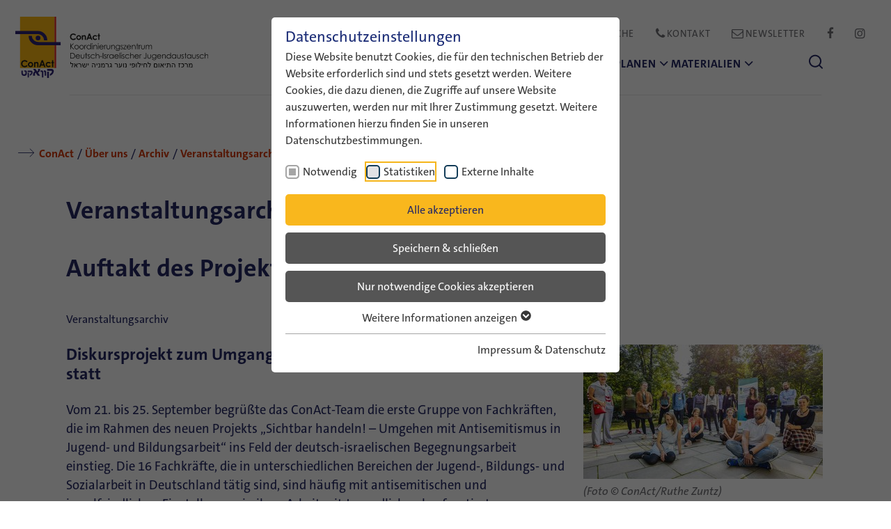

--- FILE ---
content_type: text/html; charset=utf-8
request_url: https://www.conact-org.de/archiv/veranstaltungsarchiv/veranstaltungarchiv-detail/news/auftakt-des-projektes-sichtbar-handeln
body_size: 16549
content:
<!DOCTYPE html>
<html lang="de">
<head>

<meta charset="utf-8">
<!-- 
	Eine Webseite von undkonsorten [www.undkonsorten.com]

	This website is powered by TYPO3 - inspiring people to share!
	TYPO3 is a free open source Content Management Framework initially created by Kasper Skaarhoj and licensed under GNU/GPL.
	TYPO3 is copyright 1998-2026 of Kasper Skaarhoj. Extensions are copyright of their respective owners.
	Information and contribution at https://typo3.org/
-->



<title>Auftakt des Projektes „Sichtbar handeln“ - ConAct</title>
<meta name="generator" content="TYPO3 CMS">
<meta name="description" content="Diskursprojekt zum Umgang mit Antisemitismus fand in Weimar statt">
<meta property="og:title" content="Auftakt des Projektes „Sichtbar handeln“">
<meta property="og:description" content="Diskursprojekt zum Umgang mit Antisemitismus fand in Weimar statt">
<meta property="og:type" content="article">
<meta property="og:image" content="https://www.conact-org.de/fileadmin/_processed_/0/3/csm_SH_Weimar_01_76f1b0624b.jpg">
<meta property="og:image:secure_url" content="https://www.conact-org.de/fileadmin/_processed_/0/3/csm_SH_Weimar_01_76f1b0624b.jpg">
<meta property="og:image:width" content="1200">
<meta property="og:image:height" content="630">
<meta property="og:image" content="https://www.conact-org.de/_assets/a30f66e2fdecec00088ca08934ca2ab1/Images/ConAct-Logo-og.png">
<meta property="og:image:secure_url" content="https://www.conact-org.de/_assets/a30f66e2fdecec00088ca08934ca2ab1/Images/ConAct-Logo-og.png">
<meta property="og:image:url" content="https://www.conact-org.de/_assets/a30f66e2fdecec00088ca08934ca2ab1/Images/ConAct-Logo-og.png">
<meta property="og:image:width" content="1200">
<meta property="og:image:height" content="630">
<meta property="og:url" content="https://www.conact-org.de/archiv/veranstaltungsarchiv/veranstaltungarchiv-detail/news/auftakt-des-projektes-sichtbar-handeln">
<meta name="twitter:title" content="Auftakt des Projektes „Sichtbar handeln“">
<meta name="twitter:description" content="Diskursprojekt zum Umgang mit Antisemitismus fand in Weimar statt">
<meta name="twitter:image" content="https://www.conact-org.de/fileadmin/_processed_/0/3/csm_SH_Weimar_01_b50d58d5f5.jpg">
<meta name="twitter:card" content="summary">


<link rel="stylesheet" href="/typo3temp/assets/css/cb6e11fe036fb1531971ad8cfa726c6e.css?1768310212" media="all">
<link rel="stylesheet" href="/_assets/d22f8e5e67d2e9b3ed459b9933c3a3b7/Css/magnific-popup.css?1768305918" media="all">
<link href="/_assets/433a43b69bd55e8540f1ee89745c5bdf/Build/css/app.css?1768310104" rel="stylesheet" >
<link media="print" href="/_assets/433a43b69bd55e8540f1ee89745c5bdf/Build/css/print.css?1768310100" rel="stylesheet" >
<link media="all" crossorigin="anonymous" href="https://www.conact-org.de/fileadmin/sg_cookie_optin/siteroot-32/cookieOptin.css?1768310185" rel="stylesheet" >



<script id="cookieOptinScript" data-ignore="1" crossorigin="anonymous" defer="defer" src="https://www.conact-org.de/fileadmin/sg_cookie_optin/siteroot-32/cookieOptin.js?1768310185"></script>
<script id="cookieOptinData" type="application/json">{"cookieGroups":[{"groupName":"essential","label":"Notwendig","description":"Notwendige Cookies werden f\u00fcr grundlegende Funktionen der Webseite ben\u00f6tigt. Dadurch ist gew\u00e4hrleistet, dass die Webseite einwandfrei funktioniert.","required":true,"cookieData":[{"Name":"cookie_optin","Provider":"ConAct","Purpose":"Dieses Cookie wird verwendet, um Ihre Cookie-Einstellungen f\u00fcr diese Website zu speichern.","Lifetime":"1 Year","index":0,"crdate":1621417201,"tstamp":1750422984,"pseudo":false},{"Name":"spamshield","Provider":"ConAct","Purpose":"Verhindert die Nutzung von Kontakt- und Newsletterformularen durch Spam-Bots.","Lifetime":"Browser-Session","index":1,"crdate":1621422172,"tstamp":1750422984,"pseudo":false},{"Name":"","Provider":"","Purpose":"","Lifetime":"","index":2,"crdate":"","tstamp":"","pseudo":true}],"scriptData":[],"loadingHTML":"","loadingJavaScript":""},{"groupName":"statistics","label":"Statistiken","description":"Diese Cookies dienen der anonymisierten Erfassung von Besuchen zu statistischen Zwecken.","googleService":0,"googleName":"","dependentGroups":"","dependentGroupTitles":"","required":false,"cookieData":[{"Name":"_pk_id","Provider":"Matomo \/ ConAct","Purpose":"Wird verwendet, um ein paar Details \u00fcber den Benutzer wie die eindeutige Besucher-ID zu speichern.","Lifetime":"1 Woche","index":0,"crdate":1621421561,"tstamp":1750422984,"pseudo":false},{"Name":"_pk_ses, _pk_cvar, _pk_hsr","Provider":"Matomo \/ ConAct","Purpose":"Kurzzeitige Cookies, um vor\u00fcbergehende Daten des Besuchs zu speichern.","Lifetime":"Browser Session","index":1,"crdate":1621421561,"tstamp":1750422984,"pseudo":false},{"Name":"_pk_ref","Provider":"Matomo \/ ConAct","Purpose":"Wird verwendet, um die Informationen der Herkunftswebseite des Benutzers zu speichern.","Lifetime":"6 Monate","index":2,"crdate":1621421561,"tstamp":1750422984,"pseudo":false},{"Name":"_pk_testcookie","Provider":"Matomo \/ ConAct","Purpose":"Damit testet Matomo, ob Cookies erlaubt sind.","Lifetime":"Browser Session","index":3,"crdate":1621421561,"tstamp":1750422984,"pseudo":false},{"Name":"MATOMO_SESSID","Provider":"Matomo \/ ConAct","Purpose":"Sofern die Deaktivierungsfunktion von Matomo verwendet wird, wird ein Cookie mit dem Namen MATOMO_SESSID erstellt. Dieses Cookie ist nur vor\u00fcbergehend g\u00fcltig.","Lifetime":"Browser Sessions","index":4,"crdate":1621421561,"tstamp":1750422984,"pseudo":false},{"Name":"","Provider":"","Purpose":"","Lifetime":"","index":5,"crdate":"","tstamp":"","pseudo":true}],"scriptData":[{"title":"Matomo","script":"var _paq = window._paq = window._paq || [];\r\n\/* tracker methods like \"setCustomDimension\" should be called before \"trackPageView\" *\/\r\n_paq.push(['trackPageView']);\r\n_paq.push(['enableLinkTracking']);\r\n(function() {\r\nvar u=\"https:\/\/piwik.conact-org.de\/\";\r\n_paq.push(['setTrackerUrl', u+'matomo.php']);\r\n_paq.push(['setSiteId', '1']);\r\nvar d=document, g=d.createElement('script'), s=d.getElementsByTagName('script')[0];\r\ng.type='text\/javascript'; g.async=true; g.src=u+'matomo.js'; s.parentNode.insertBefore(g,s);\r\n})();","html":"","index":0}],"loadingHTML":"","loadingJavaScript":"https:\/\/www.conact-org.de\/fileadmin\/sg_cookie_optin\/siteroot-32\/statistics-0.js","crdate":1621419360,"tstamp":1750422984},{"groupName":"iframes","label":"Externe Inhalte","description":"Wir verwenden auf unserer Website externe Inhalte, um Ihnen zus\u00e4tzliche Informationen anzubieten.","required":false,"cookieData":[]}],"cssData":{"color_box":"#FFFFFF","color_headline":"#1b2c76","color_text":"#373737","color_confirmation_background":"#C9FFC9","color_confirmation_text":"#208A20","color_checkbox":"#143d59","color_checkbox_required":"#a5a5a5","color_button_all":"#f9b71d","color_button_all_hover":"#d3390a","color_button_all_text":"#252965","color_button_specific":"#555555","color_button_specific_hover":"#000000","color_button_specific_text":"#FFFFFF","color_button_essential":"#555555","color_button_essential_hover":"#000000","color_button_essential_text":"#FFFFFF","color_button_close":"#FFFFFF","color_button_close_hover":"#FFFFFF","color_button_close_text":"#373737","color_list":"#a5a5a5","color_list_text":"#FFFFFF","color_table":"#FFFFFF","color_Table_data_text":"#373737","color_table_header":"#F3F3F3","color_table_header_text":"#373737","color_full_box":"#252965","color_full_headline":"#FFFFFF","color_full_text":"#FFFFFF","color_full_button_close":"#252965","color_full_button_close_hover":"#000000","color_full_button_close_text":"#FFFFFF","iframe_color_consent_box_background":"#D6D6D6","iframe_color_button_load_one":"#143D59","iframe_color_button_load_one_hover":"#2E6B96","iframe_color_button_load_one_text":"#FFFFFF","iframe_color_open_settings":"#373737","banner_color_box":"#fada4f","banner_color_text":"#333333","banner_color_link_text":"#1b2c76","banner_color_button_settings":"#555555","banner_color_button_settings_hover":"#000000","banner_color_button_settings_text":"#FFFFFF","banner_color_button_accept_essential":"#555555","banner_color_button_accept_essential_hover":"#000000","banner_color_button_accept_essential_text":"#FFFFFF","banner_color_button_accept":"#1b2c76","banner_color_button_accept_hover":"#000000","banner_color_button_accept_text":"#FFFFFF","color_fingerprint_image":"#FFFFFF","color_fingerprint_background":"#143D59","color_focus_outline":"#F5b51A"},"footerLinks":[{"url":"\/impressum-und-datenschutz?disableOptIn=1&cHash=d9aef3428bbb7aec920213a3f589995d","name":"Impressum & Datenschutz","uid":50,"index":0}],"iFrameGroup":{"groupName":"iframes","label":"Externe Inhalte","description":"Wir verwenden auf unserer Website externe Inhalte, um Ihnen zus\u00e4tzliche Informationen anzubieten.","required":false,"cookieData":[]},"settings":{"banner_enable":false,"banner_force_min_width":0,"version":1,"banner_position":0,"banner_show_settings_button":true,"cookie_lifetime":365,"session_only_essential_cookies":false,"iframe_enabled":true,"minify_generated_data":true,"show_button_close":false,"activate_testing_mode":false,"disable_powered_by":true,"disable_for_this_language":false,"set_cookie_for_domain":"","save_history_webhook":"https:\/\/www.conact-org.de\/?saveOptinHistory","cookiebanner_whitelist_regex":"","banner_show_again_interval":14,"identifier":32,"language":0,"render_assets_inline":false,"consider_do_not_track":false,"domains_to_delete_cookies_for":"","subdomain_support":false,"overwrite_baseurl":"","unified_cookie_name":true,"disable_usage_statistics":false,"fingerprint_position":1,"iframe_replacement_background_image":"","monochrome_enabled":false,"show_fingerprint":false,"disable_automatic_loading":false,"automatic_script_activation":false,"auto_action_for_bots":0},"textEntries":{"header":"Datenschutzeinstellungen","description":"Diese Website benutzt Cookies, die f\u00fcr den technischen Betrieb der Website erforderlich sind und stets gesetzt werden. Weitere Cookies, die dazu dienen, die Zugriffe auf unsere Website auszuwerten, werden nur mit Ihrer Zustimmung gesetzt. Weitere Informationen hierzu finden Sie in unseren Datenschutzbestimmungen.","accept_all_text":"Alle akzeptieren","accept_specific_text":"Speichern & schlie\u00dfen","accept_essential_text":"Nur notwendige Cookies akzeptieren","extend_box_link_text":"Weitere Informationen anzeigen","extend_box_link_text_close":"Weitere Informationen verstecken","extend_table_link_text":"Cookie-Informationen anzeigen","extend_table_link_text_close":"Cookie-Informationen verstecken","cookie_name_text":"Name","cookie_provider_text":"Anbieter","cookie_purpose_text":"Zweck","cookie_lifetime_text":"Laufzeit","iframe_button_allow_all_text":"Alle externen Inhalte erlauben","iframe_button_allow_one_text":"Einmalig erlauben","iframe_button_reject_text":"Nicht erlauben","iframe_button_load_one_text":"Externen Inhalt laden","iframe_open_settings_text":"Einstellungen anzeigen","iframe_button_load_one_description":"","banner_button_accept_text":"Akzeptieren","banner_button_accept_essential_text":"Ablehnen","banner_button_settings_text":"Einstellungen","banner_description":"Auf unserer Webseite werden Cookies verwendet. Einige davon werden zwingend ben\u00f6tigt, w\u00e4hrend es uns andere erm\u00f6glichen, Ihre Nutzererfahrung auf unserer Webseite zu verbessern.","save_confirmation_text":"Cookie-Einstellungen erfolgreich gespeichert","user_hash_text":"User-Hash","dependent_groups_text":"Abh\u00e4ngig von:","fingerprint_aria_label_text":"Cookies verwalten","contrastToggleAriaLabelText":"Dunkelmodus umschalten"},"placeholders":{"iframe_consent_description":"<p class=\"sg-cookie-optin-box-flash-message\"><\/p>"},"mustacheData":{"template":{"template_html":"<!--googleoff: index-->\n<div data-nosnippet class=\"sg-cookie-optin-box\">\n\t{{#settings.show_button_close}}\n\t\t<span class=\"sg-cookie-optin-box-close-button\">\u2715<\/span>\n\t{{\/settings.show_button_close}}\n\n\t<strong class=\"sg-cookie-optin-box-header\">{{{textEntries.header}}}<\/strong>\n\t<p class=\"sg-cookie-optin-box-description\">{{{textEntries.description}}}<\/p>\n\n\t<ul class=\"sg-cookie-optin-box-cookie-list\">\n\t\t{{#cookieGroups}}\n\t\t\t<li class=\"sg-cookie-optin-box-cookie-list-item\">\n\t\t\t\t<label >\n\t\t\t\t\t<input class=\"sg-cookie-optin-checkbox\"\n\t\t\t\t\t   type=\"checkbox\"\n\t\t\t\t\t   name=\"cookies[]\"\n\t\t\t\t\t   value=\"{{groupName}}\"\n\t\t\t\t\t   {{#required}}checked=\"1\"{{\/required}}\n\t\t\t\t\t   {{#required}}disabled=\"1\"{{\/required}}>\n\t\t\t\t\t<span class=\"sg-cookie-optin-checkbox-label\" role=\"checkbox\"\n\t\t\t\t\t\t  {{#required}}aria-checked=\"true\"{{\/required}}\n\t\t\t\t\t\t  {{^required}}aria-checked=\"false\"{{\/required}}>{{{label}}}<\/span>\n\t\t\t\t<\/label>\n\t\t\t<\/li>\n\t\t{{\/cookieGroups}}\n\t<\/ul>\n\n\t<div class=\"sg-cookie-optin-box-button\">\n\t\t<button  class=\"sg-cookie-optin-box-button-accept-all\">{{{textEntries.accept_all_text}}}<\/button>\n\t\t<button  class=\"sg-cookie-optin-box-button-accept-specific\">{{{textEntries.accept_specific_text}}}<\/button>\n\t\t<button  class=\"sg-cookie-optin-box-button-accept-essential\">{{{textEntries.accept_essential_text}}}<\/button>\n\t<\/div>\n\n\t<ul class=\"sg-cookie-optin-box-cookie-detail-list\" aria-hidden=\"true\">\n\t\t{{#cookieGroups}}\n\t\t\t<li class=\"sg-cookie-optin-box-cookie-detail-list-item\">\n\t\t\t\t<strong class=\"sg-cookie-optin-box-cookie-detail-header\">{{{label}}}<\/strong>\n\t\t\t\t<p class=\"sg-cookie-optin-box-cookie-detail-description\">{{{description}}}<\/p>\n\t\t\t\t{{#dependentGroups}}\n\t\t\t\t<div class=\"sg-cookie-optin-dependent-groups\">{{{textEntries.dependent_groups_text}}} {{dependentGroupTitles}}<\/div>\n\t\t\t\t{{\/dependentGroups}}\n\n\t\t\t\t<div class=\"sg-cookie-optin-box-cookie-detail-sublist\" aria-hidden=\"true\">\n\t\t\t\t\t<table>\n\t\t\t\t\t\t<tbody>\n\t\t\t\t\t\t\t{{#cookieData}}\n\t\t\t\t\t\t\t\t{{^pseudo}}\n\t\t\t\t\t\t\t\t\t{{#index}}<tr class=\"divider\"><td colspan=\"2\">&nbsp;<\/td><\/tr>{{\/index}}\n\t\t\t\t\t\t\t\t\t<tr>\n\t\t\t\t\t\t\t\t\t\t<th>{{{textEntries.cookie_name_text}}}<\/th>\n\t\t\t\t\t\t\t\t\t\t<td>{{{Name}}}<\/td>\n\t\t\t\t\t\t\t\t\t<\/tr>\n\t\t\t\t\t\t\t\t\t<tr>\n\t\t\t\t\t\t\t\t\t\t<th>{{{textEntries.cookie_provider_text}}}<\/th>\n\t\t\t\t\t\t\t\t\t\t<td>{{{Provider}}}<\/td>\n\t\t\t\t\t\t\t\t\t<\/tr>\n\t\t\t\t\t\t\t\t\t<tr>\n\t\t\t\t\t\t\t\t\t\t<th>{{{textEntries.cookie_lifetime_text}}}<\/th>\n\t\t\t\t\t\t\t\t\t\t<td>{{{Lifetime}}}<\/td>\n\t\t\t\t\t\t\t\t\t<\/tr>\n\t\t\t\t\t\t\t\t\t<tr>\n\t\t\t\t\t\t\t\t\t\t<th>{{{textEntries.cookie_purpose_text}}}<\/th>\n\t\t\t\t\t\t\t\t\t\t<td class=\"sg-cookie-optin-box-table-reason\">{{{Purpose}}}<\/td>\n\t\t\t\t\t\t\t\t\t<\/tr>\n\t\t\t\t\t\t\t\t{{\/pseudo}}\n\t\t\t\t\t\t\t{{\/cookieData}}\n\t\t\t\t\t\t<\/tbody>\n\t\t\t\t\t<\/table>\n\t\t\t\t<\/div>\n\n\t\t\t\t{{#cookieData}}\n\t\t\t\t\t{{^index}}<a role=\"button\" class=\"sg-cookie-optin-box-sublist-open-more-link\" href=\"#\">{{{textEntries.extend_table_link_text}}}\n\t\t\t\t\t\t<span>\n\t\t\t\t\t\t\t<svg class=\"sg-cookie-optin-box-sublist-open-more-symbol\" fill='currentColor' xmlns='http:\/\/www.w3.org\/2000\/svg'\n\t\t\t\t\t\t\t\t viewBox='0 0 512 512'>\n\t\t\t\t\t\t\t\t<path d='M504 256c0 137-111 248-248 248S8 393 8 256 119 8 256 8s248 111 248 248zM273 369.9l135.5-135.5c9.4-9.4 9.4-24.6 0-33.9l-17-17c-9.4-9.4-24.6-9.4-33.9 0L256 285.1 154.4 183.5c-9.4-9.4-24.6-9.4-33.9 0l-17 17c-9.4 9.4-9.4 24.6 0 33.9L239 369.9c9.4 9.4 24.6 9.4 34 0z'\/>\n\t\t\t\t\t\t\t<\/svg>\n\t\t\t\t\t\t<\/span>\n\t\t\t\t\t<\/a>{{\/index}}\n\t\t\t\t{{\/cookieData}}\n\t\t\t<\/li>\n\t\t{{\/cookieGroups}}\n\t<\/ul>\n\n\t<div class=\"sg-cookie-optin-box-open-more\">\n\t\t<a class=\"sg-cookie-optin-box-open-more-link\" href=\"#\">{{{textEntries.extend_box_link_text}}}\n\t\t\t<span>\n\t\t\t\t<svg class=\"sg-cookie-optin-box-sublist-open-more-symbol\" fill='currentColor' xmlns='http:\/\/www.w3.org\/2000\/svg'\n\t\t\t\t\t viewBox='0 0 512 512'>\n\t\t\t\t\t<path d='M504 256c0 137-111 248-248 248S8 393 8 256 119 8 256 8s248 111 248 248zM273 369.9l135.5-135.5c9.4-9.4 9.4-24.6 0-33.9l-17-17c-9.4-9.4-24.6-9.4-33.9 0L256 285.1 154.4 183.5c-9.4-9.4-24.6-9.4-33.9 0l-17 17c-9.4 9.4-9.4 24.6 0 33.9L239 369.9c9.4 9.4 24.6 9.4 34 0z'\/>\n\t\t\t\t<\/svg>\n\t\t\t<\/span>\n\t\t<\/a>\n\t<\/div>\n\n\t<div class=\"sg-cookie-optin-box-footer\">\n\t\t<div class=\"sg-cookie-optin-box-copyright\">\n\t\t\t<a  class=\"sg-cookie-optin-box-copyright-link{{#settings.disable_powered_by}} sg-cookie-optin-box-copyright-link-hidden{{\/settings.disable_powered_by}}\"\n\t\t\t   href=\"https:\/\/www.sgalinski.de\/typo3-produkte-webentwicklung\/sgalinski-cookie-optin\/\"\n\t\t\t   rel=\"noopener\"\n\t\t\t   target=\"_blank\">\n\t\t\t\tPowered by<br>sgalinski Cookie Consent\n\t\t\t<\/a>\n\t\t<\/div>\n\n\t\t<div class=\"sg-cookie-optin-box-footer-links\">\n\t\t\t{{#footerLinks}}\n\t\t\t\t{{#index}}\n\t\t\t\t\t<span class=\"sg-cookie-optin-box-footer-divider\"> | <\/span>\n\t\t\t\t{{\/index}}\n\n\t\t\t\t<a  class=\"sg-cookie-optin-box-footer-link\" href=\"{{url}}\" target=\"_blank\">{{{name}}}<\/a>\n\t\t\t{{\/footerLinks}}\n\t\t<\/div>\n\n\t\t<div class=\"sg-cookie-optin-box-footer-user-hash-container\">\n\t\t\t{{{textEntries.user_hash_text}}}: <span class=\"sg-cookie-optin-box-footer-user-hash\"><\/span>\n\t\t<\/div>\n\t<\/div>\n<\/div>\n<!--googleon: index-->\n","template_overwritten":0,"template_selection":0,"markup":"<!--googleoff: index-->\n<div data-nosnippet class=\"sg-cookie-optin-box\">\n\n\n\t<strong class=\"sg-cookie-optin-box-header\">Datenschutzeinstellungen<\/strong>\n\t<p class=\"sg-cookie-optin-box-description\">Diese Website benutzt Cookies, die f\u00fcr den technischen Betrieb der Website erforderlich sind und stets gesetzt werden. Weitere Cookies, die dazu dienen, die Zugriffe auf unsere Website auszuwerten, werden nur mit Ihrer Zustimmung gesetzt. Weitere Informationen hierzu finden Sie in unseren Datenschutzbestimmungen.<\/p>\n\n\t<ul class=\"sg-cookie-optin-box-cookie-list\">\n\t\t\t<li class=\"sg-cookie-optin-box-cookie-list-item\">\n\t\t\t\t<label >\n\t\t\t\t\t<input class=\"sg-cookie-optin-checkbox\"\n\t\t\t\t\t   type=\"checkbox\"\n\t\t\t\t\t   name=\"cookies[]\"\n\t\t\t\t\t   value=\"essential\"\n\t\t\t\t\t   checked=\"1\"\n\t\t\t\t\t   disabled=\"1\">\n\t\t\t\t\t<span class=\"sg-cookie-optin-checkbox-label\" role=\"checkbox\"\n\t\t\t\t\t\t  aria-checked=\"true\"\n\t\t\t\t\t\t  aria-disabled=\"true\"\n\t\t\t\t\t\t  >Notwendig<\/span>\n\t\t\t\t<\/label>\n\t\t\t<\/li>\n\t\t\t<li class=\"sg-cookie-optin-box-cookie-list-item\">\n\t\t\t\t<label >\n\t\t\t\t\t<input class=\"sg-cookie-optin-checkbox\"\n\t\t\t\t\t   type=\"checkbox\"\n\t\t\t\t\t   name=\"cookies[]\"\n\t\t\t\t\t   value=\"statistics\"\n\t\t\t\t\t   \n\t\t\t\t\t   >\n\t\t\t\t\t<span class=\"sg-cookie-optin-checkbox-label\" role=\"checkbox\"\n\t\t\t\t\t\t  \n\t\t\t\t\t\t  \n\t\t\t\t\t\t  aria-checked=\"false\">Statistiken<\/span>\n\t\t\t\t<\/label>\n\t\t\t<\/li>\n\t\t\t<li class=\"sg-cookie-optin-box-cookie-list-item\">\n\t\t\t\t<label >\n\t\t\t\t\t<input class=\"sg-cookie-optin-checkbox\"\n\t\t\t\t\t   type=\"checkbox\"\n\t\t\t\t\t   name=\"cookies[]\"\n\t\t\t\t\t   value=\"iframes\"\n\t\t\t\t\t   \n\t\t\t\t\t   >\n\t\t\t\t\t<span class=\"sg-cookie-optin-checkbox-label\" role=\"checkbox\"\n\t\t\t\t\t\t  \n\t\t\t\t\t\t  \n\t\t\t\t\t\t  aria-checked=\"false\">Externe Inhalte<\/span>\n\t\t\t\t<\/label>\n\t\t\t<\/li>\n\t<\/ul>\n\n\t<div class=\"sg-cookie-optin-box-button\">\n\t\t<button  class=\"sg-cookie-optin-box-button-accept-all\">Alle akzeptieren<\/button>\n\t\t<button  class=\"sg-cookie-optin-box-button-accept-specific\">Speichern & schlie\u00dfen<\/button>\n\t\t<button  class=\"sg-cookie-optin-box-button-accept-essential\">Nur notwendige Cookies akzeptieren<\/button>\n\t<\/div>\n\n\t<ul class=\"sg-cookie-optin-box-cookie-detail-list\" aria-hidden=\"true\">\n\t\t\t<li class=\"sg-cookie-optin-box-cookie-detail-list-item\">\n\t\t\t\t<strong class=\"sg-cookie-optin-box-cookie-detail-header\">Notwendig<\/strong>\n\t\t\t\t<p class=\"sg-cookie-optin-box-cookie-detail-description\">Notwendige Cookies werden f\u00fcr grundlegende Funktionen der Webseite ben\u00f6tigt. Dadurch ist gew\u00e4hrleistet, dass die Webseite einwandfrei funktioniert.<\/p>\n\n\t\t\t\t<div class=\"sg-cookie-optin-box-cookie-detail-sublist\" aria-hidden=\"true\">\n\t\t\t\t\t\t\t<table role=\"grid\">\n\t\t\t\t\t\t\t\t<tbody role=\"rowgroup\">\n\t\t\t\t\t\t\t\t\t\n\t\t\t\t\t\t\t\t\t<tr role=\"row\">\n\t\t\t\t\t\t\t\t\t\t<th scope=\"row\">Name<\/th>\n\t\t\t\t\t\t\t\t\t\t<td role=\"cell\">cookie_optin<\/td>\n\t\t\t\t\t\t\t\t\t<\/tr>\n\t\t\t\t\t\t\t\t\t<tr role=\"row\">\n\t\t\t\t\t\t\t\t\t\t<th scope=\"row\">Anbieter<\/th>\n\t\t\t\t\t\t\t\t\t\t<td role=\"cell\">ConAct<\/td>\n\t\t\t\t\t\t\t\t\t<\/tr>\n\t\t\t\t\t\t\t\t\t<tr role=\"row\">\n\t\t\t\t\t\t\t\t\t\t<th scope=\"row\">Laufzeit<\/th>\n\t\t\t\t\t\t\t\t\t\t<td role=\"cell\">1 Year<\/td>\n\t\t\t\t\t\t\t\t\t<\/tr>\n\t\t\t\t\t\t\t\t\t<tr role=\"row\">\n\t\t\t\t\t\t\t\t\t\t<th scope=\"row\">Zweck<\/th>\n\t\t\t\t\t\t\t\t\t\t<td role=\"cell\" class=\"sg-cookie-optin-box-table-reason\">Dieses Cookie wird verwendet, um Ihre Cookie-Einstellungen f\u00fcr diese Website zu speichern.<\/td>\n\t\t\t\t\t\t\t\t\t<\/tr>\n\t\t\t\t\t\t\t\t<\/tbody>\n\t\t\t\t\t\t\t<\/table>\n\t\t\t\t\t\t\t<table role=\"grid\">\n\t\t\t\t\t\t\t\t<tbody role=\"rowgroup\">\n\t\t\t\t\t\t\t\t\t<tr role=\"row\" class=\"divider\"><td role=\"cell\" colspan=\"2\">&nbsp;<\/td><\/tr>\n\t\t\t\t\t\t\t\t\t<tr role=\"row\">\n\t\t\t\t\t\t\t\t\t\t<th scope=\"row\">Name<\/th>\n\t\t\t\t\t\t\t\t\t\t<td role=\"cell\">spamshield<\/td>\n\t\t\t\t\t\t\t\t\t<\/tr>\n\t\t\t\t\t\t\t\t\t<tr role=\"row\">\n\t\t\t\t\t\t\t\t\t\t<th scope=\"row\">Anbieter<\/th>\n\t\t\t\t\t\t\t\t\t\t<td role=\"cell\">ConAct<\/td>\n\t\t\t\t\t\t\t\t\t<\/tr>\n\t\t\t\t\t\t\t\t\t<tr role=\"row\">\n\t\t\t\t\t\t\t\t\t\t<th scope=\"row\">Laufzeit<\/th>\n\t\t\t\t\t\t\t\t\t\t<td role=\"cell\">Browser-Session<\/td>\n\t\t\t\t\t\t\t\t\t<\/tr>\n\t\t\t\t\t\t\t\t\t<tr role=\"row\">\n\t\t\t\t\t\t\t\t\t\t<th scope=\"row\">Zweck<\/th>\n\t\t\t\t\t\t\t\t\t\t<td role=\"cell\" class=\"sg-cookie-optin-box-table-reason\">Verhindert die Nutzung von Kontakt- und Newsletterformularen durch Spam-Bots.<\/td>\n\t\t\t\t\t\t\t\t\t<\/tr>\n\t\t\t\t\t\t\t\t<\/tbody>\n\t\t\t\t\t\t\t<\/table>\n\t\t\t\t<\/div>\n\n\t\t\t\t\t<a role=\"button\" class=\"sg-cookie-optin-box-sublist-open-more-link\" aria-expanded=\"false\" href=\"#\">Cookie-Informationen anzeigen\n\t\t\t\t\t\t<span>\n\t\t\t\t\t\t\t<svg class=\"sg-cookie-optin-box-sublist-open-more-symbol\" fill='currentColor' xmlns='http:\/\/www.w3.org\/2000\/svg'\n\t\t\t\t\t\t\t\t viewBox='0 0 512 512' aria-hidden=\"true\" focusable=\"false\">\n\t\t\t\t\t\t\t\t<path d='M504 256c0 137-111 248-248 248S8 393 8 256 119 8 256 8s248 111 248 248zM273 369.9l135.5-135.5c9.4-9.4 9.4-24.6 0-33.9l-17-17c-9.4-9.4-24.6-9.4-33.9 0L256 285.1 154.4 183.5c-9.4-9.4-24.6-9.4-33.9 0l-17 17c-9.4 9.4-9.4 24.6 0 33.9L239 369.9c9.4 9.4 24.6 9.4 34 0z'\/>\n\t\t\t\t\t\t\t<\/svg>\n\t\t\t\t\t\t<\/span>\n\t\t\t\t\t<\/a>\n\t\t\t\t\t\n\t\t\t\t\t\n\t\t\t<\/li>\n\t\t\t<li class=\"sg-cookie-optin-box-cookie-detail-list-item\">\n\t\t\t\t<strong class=\"sg-cookie-optin-box-cookie-detail-header\">Statistiken<\/strong>\n\t\t\t\t<p class=\"sg-cookie-optin-box-cookie-detail-description\">Diese Cookies dienen der anonymisierten Erfassung von Besuchen zu statistischen Zwecken.<\/p>\n\n\t\t\t\t<div class=\"sg-cookie-optin-box-cookie-detail-sublist\" aria-hidden=\"true\">\n\t\t\t\t\t\t\t<table role=\"grid\">\n\t\t\t\t\t\t\t\t<tbody role=\"rowgroup\">\n\t\t\t\t\t\t\t\t\t\n\t\t\t\t\t\t\t\t\t<tr role=\"row\">\n\t\t\t\t\t\t\t\t\t\t<th scope=\"row\">Name<\/th>\n\t\t\t\t\t\t\t\t\t\t<td role=\"cell\">_pk_id<\/td>\n\t\t\t\t\t\t\t\t\t<\/tr>\n\t\t\t\t\t\t\t\t\t<tr role=\"row\">\n\t\t\t\t\t\t\t\t\t\t<th scope=\"row\">Anbieter<\/th>\n\t\t\t\t\t\t\t\t\t\t<td role=\"cell\">Matomo \/ ConAct<\/td>\n\t\t\t\t\t\t\t\t\t<\/tr>\n\t\t\t\t\t\t\t\t\t<tr role=\"row\">\n\t\t\t\t\t\t\t\t\t\t<th scope=\"row\">Laufzeit<\/th>\n\t\t\t\t\t\t\t\t\t\t<td role=\"cell\">1 Woche<\/td>\n\t\t\t\t\t\t\t\t\t<\/tr>\n\t\t\t\t\t\t\t\t\t<tr role=\"row\">\n\t\t\t\t\t\t\t\t\t\t<th scope=\"row\">Zweck<\/th>\n\t\t\t\t\t\t\t\t\t\t<td role=\"cell\" class=\"sg-cookie-optin-box-table-reason\">Wird verwendet, um ein paar Details \u00fcber den Benutzer wie die eindeutige Besucher-ID zu speichern.<\/td>\n\t\t\t\t\t\t\t\t\t<\/tr>\n\t\t\t\t\t\t\t\t<\/tbody>\n\t\t\t\t\t\t\t<\/table>\n\t\t\t\t\t\t\t<table role=\"grid\">\n\t\t\t\t\t\t\t\t<tbody role=\"rowgroup\">\n\t\t\t\t\t\t\t\t\t<tr role=\"row\" class=\"divider\"><td role=\"cell\" colspan=\"2\">&nbsp;<\/td><\/tr>\n\t\t\t\t\t\t\t\t\t<tr role=\"row\">\n\t\t\t\t\t\t\t\t\t\t<th scope=\"row\">Name<\/th>\n\t\t\t\t\t\t\t\t\t\t<td role=\"cell\">_pk_ses, _pk_cvar, _pk_hsr<\/td>\n\t\t\t\t\t\t\t\t\t<\/tr>\n\t\t\t\t\t\t\t\t\t<tr role=\"row\">\n\t\t\t\t\t\t\t\t\t\t<th scope=\"row\">Anbieter<\/th>\n\t\t\t\t\t\t\t\t\t\t<td role=\"cell\">Matomo \/ ConAct<\/td>\n\t\t\t\t\t\t\t\t\t<\/tr>\n\t\t\t\t\t\t\t\t\t<tr role=\"row\">\n\t\t\t\t\t\t\t\t\t\t<th scope=\"row\">Laufzeit<\/th>\n\t\t\t\t\t\t\t\t\t\t<td role=\"cell\">Browser Session<\/td>\n\t\t\t\t\t\t\t\t\t<\/tr>\n\t\t\t\t\t\t\t\t\t<tr role=\"row\">\n\t\t\t\t\t\t\t\t\t\t<th scope=\"row\">Zweck<\/th>\n\t\t\t\t\t\t\t\t\t\t<td role=\"cell\" class=\"sg-cookie-optin-box-table-reason\">Kurzzeitige Cookies, um vor\u00fcbergehende Daten des Besuchs zu speichern.<\/td>\n\t\t\t\t\t\t\t\t\t<\/tr>\n\t\t\t\t\t\t\t\t<\/tbody>\n\t\t\t\t\t\t\t<\/table>\n\t\t\t\t\t\t\t<table role=\"grid\">\n\t\t\t\t\t\t\t\t<tbody role=\"rowgroup\">\n\t\t\t\t\t\t\t\t\t<tr role=\"row\" class=\"divider\"><td role=\"cell\" colspan=\"2\">&nbsp;<\/td><\/tr>\n\t\t\t\t\t\t\t\t\t<tr role=\"row\">\n\t\t\t\t\t\t\t\t\t\t<th scope=\"row\">Name<\/th>\n\t\t\t\t\t\t\t\t\t\t<td role=\"cell\">_pk_ref<\/td>\n\t\t\t\t\t\t\t\t\t<\/tr>\n\t\t\t\t\t\t\t\t\t<tr role=\"row\">\n\t\t\t\t\t\t\t\t\t\t<th scope=\"row\">Anbieter<\/th>\n\t\t\t\t\t\t\t\t\t\t<td role=\"cell\">Matomo \/ ConAct<\/td>\n\t\t\t\t\t\t\t\t\t<\/tr>\n\t\t\t\t\t\t\t\t\t<tr role=\"row\">\n\t\t\t\t\t\t\t\t\t\t<th scope=\"row\">Laufzeit<\/th>\n\t\t\t\t\t\t\t\t\t\t<td role=\"cell\">6 Monate<\/td>\n\t\t\t\t\t\t\t\t\t<\/tr>\n\t\t\t\t\t\t\t\t\t<tr role=\"row\">\n\t\t\t\t\t\t\t\t\t\t<th scope=\"row\">Zweck<\/th>\n\t\t\t\t\t\t\t\t\t\t<td role=\"cell\" class=\"sg-cookie-optin-box-table-reason\">Wird verwendet, um die Informationen der Herkunftswebseite des Benutzers zu speichern.<\/td>\n\t\t\t\t\t\t\t\t\t<\/tr>\n\t\t\t\t\t\t\t\t<\/tbody>\n\t\t\t\t\t\t\t<\/table>\n\t\t\t\t\t\t\t<table role=\"grid\">\n\t\t\t\t\t\t\t\t<tbody role=\"rowgroup\">\n\t\t\t\t\t\t\t\t\t<tr role=\"row\" class=\"divider\"><td role=\"cell\" colspan=\"2\">&nbsp;<\/td><\/tr>\n\t\t\t\t\t\t\t\t\t<tr role=\"row\">\n\t\t\t\t\t\t\t\t\t\t<th scope=\"row\">Name<\/th>\n\t\t\t\t\t\t\t\t\t\t<td role=\"cell\">_pk_testcookie<\/td>\n\t\t\t\t\t\t\t\t\t<\/tr>\n\t\t\t\t\t\t\t\t\t<tr role=\"row\">\n\t\t\t\t\t\t\t\t\t\t<th scope=\"row\">Anbieter<\/th>\n\t\t\t\t\t\t\t\t\t\t<td role=\"cell\">Matomo \/ ConAct<\/td>\n\t\t\t\t\t\t\t\t\t<\/tr>\n\t\t\t\t\t\t\t\t\t<tr role=\"row\">\n\t\t\t\t\t\t\t\t\t\t<th scope=\"row\">Laufzeit<\/th>\n\t\t\t\t\t\t\t\t\t\t<td role=\"cell\">Browser Session<\/td>\n\t\t\t\t\t\t\t\t\t<\/tr>\n\t\t\t\t\t\t\t\t\t<tr role=\"row\">\n\t\t\t\t\t\t\t\t\t\t<th scope=\"row\">Zweck<\/th>\n\t\t\t\t\t\t\t\t\t\t<td role=\"cell\" class=\"sg-cookie-optin-box-table-reason\">Damit testet Matomo, ob Cookies erlaubt sind.<\/td>\n\t\t\t\t\t\t\t\t\t<\/tr>\n\t\t\t\t\t\t\t\t<\/tbody>\n\t\t\t\t\t\t\t<\/table>\n\t\t\t\t\t\t\t<table role=\"grid\">\n\t\t\t\t\t\t\t\t<tbody role=\"rowgroup\">\n\t\t\t\t\t\t\t\t\t<tr role=\"row\" class=\"divider\"><td role=\"cell\" colspan=\"2\">&nbsp;<\/td><\/tr>\n\t\t\t\t\t\t\t\t\t<tr role=\"row\">\n\t\t\t\t\t\t\t\t\t\t<th scope=\"row\">Name<\/th>\n\t\t\t\t\t\t\t\t\t\t<td role=\"cell\">MATOMO_SESSID<\/td>\n\t\t\t\t\t\t\t\t\t<\/tr>\n\t\t\t\t\t\t\t\t\t<tr role=\"row\">\n\t\t\t\t\t\t\t\t\t\t<th scope=\"row\">Anbieter<\/th>\n\t\t\t\t\t\t\t\t\t\t<td role=\"cell\">Matomo \/ ConAct<\/td>\n\t\t\t\t\t\t\t\t\t<\/tr>\n\t\t\t\t\t\t\t\t\t<tr role=\"row\">\n\t\t\t\t\t\t\t\t\t\t<th scope=\"row\">Laufzeit<\/th>\n\t\t\t\t\t\t\t\t\t\t<td role=\"cell\">Browser Sessions<\/td>\n\t\t\t\t\t\t\t\t\t<\/tr>\n\t\t\t\t\t\t\t\t\t<tr role=\"row\">\n\t\t\t\t\t\t\t\t\t\t<th scope=\"row\">Zweck<\/th>\n\t\t\t\t\t\t\t\t\t\t<td role=\"cell\" class=\"sg-cookie-optin-box-table-reason\">Sofern die Deaktivierungsfunktion von Matomo verwendet wird, wird ein Cookie mit dem Namen MATOMO_SESSID erstellt. Dieses Cookie ist nur vor\u00fcbergehend g\u00fcltig.<\/td>\n\t\t\t\t\t\t\t\t\t<\/tr>\n\t\t\t\t\t\t\t\t<\/tbody>\n\t\t\t\t\t\t\t<\/table>\n\t\t\t\t<\/div>\n\n\t\t\t\t\t<a role=\"button\" class=\"sg-cookie-optin-box-sublist-open-more-link\" aria-expanded=\"false\" href=\"#\">Cookie-Informationen anzeigen\n\t\t\t\t\t\t<span>\n\t\t\t\t\t\t\t<svg class=\"sg-cookie-optin-box-sublist-open-more-symbol\" fill='currentColor' xmlns='http:\/\/www.w3.org\/2000\/svg'\n\t\t\t\t\t\t\t\t viewBox='0 0 512 512' aria-hidden=\"true\" focusable=\"false\">\n\t\t\t\t\t\t\t\t<path d='M504 256c0 137-111 248-248 248S8 393 8 256 119 8 256 8s248 111 248 248zM273 369.9l135.5-135.5c9.4-9.4 9.4-24.6 0-33.9l-17-17c-9.4-9.4-24.6-9.4-33.9 0L256 285.1 154.4 183.5c-9.4-9.4-24.6-9.4-33.9 0l-17 17c-9.4 9.4-9.4 24.6 0 33.9L239 369.9c9.4 9.4 24.6 9.4 34 0z'\/>\n\t\t\t\t\t\t\t<\/svg>\n\t\t\t\t\t\t<\/span>\n\t\t\t\t\t<\/a>\n\t\t\t\t\t\n\t\t\t\t\t\n\t\t\t\t\t\n\t\t\t\t\t\n\t\t\t\t\t\n\t\t\t<\/li>\n\t\t\t<li class=\"sg-cookie-optin-box-cookie-detail-list-item\">\n\t\t\t\t<strong class=\"sg-cookie-optin-box-cookie-detail-header\">Externe Inhalte<\/strong>\n\t\t\t\t<p class=\"sg-cookie-optin-box-cookie-detail-description\">Wir verwenden auf unserer Website externe Inhalte, um Ihnen zus\u00e4tzliche Informationen anzubieten.<\/p>\n\n\t\t\t\t<div class=\"sg-cookie-optin-box-cookie-detail-sublist\" aria-hidden=\"true\">\n\t\t\t\t<\/div>\n\n\t\t\t<\/li>\n\t<\/ul>\n\n\t<div class=\"sg-cookie-optin-box-open-more\">\n\t\t<a class=\"sg-cookie-optin-box-open-more-link\" aria-expanded=\"false\" href=\"#\">Weitere Informationen anzeigen\n\t\t\t<span>\n\t\t\t\t<svg class=\"sg-cookie-optin-box-sublist-open-more-symbol\" fill='currentColor' xmlns='http:\/\/www.w3.org\/2000\/svg'\n\t\t\t\t\t viewBox='0 0 512 512' aria-hidden=\"true\" focusable=\"false\">\n\t\t\t\t\t<path d='M504 256c0 137-111 248-248 248S8 393 8 256 119 8 256 8s248 111 248 248zM273 369.9l135.5-135.5c9.4-9.4 9.4-24.6 0-33.9l-17-17c-9.4-9.4-24.6-9.4-33.9 0L256 285.1 154.4 183.5c-9.4-9.4-24.6-9.4-33.9 0l-17 17c-9.4 9.4-9.4 24.6 0 33.9L239 369.9c9.4 9.4 24.6 9.4 34 0z'\/>\n\t\t\t\t<\/svg>\n\t\t\t<\/span>\n\t\t<\/a>\n\t<\/div>\n\n\t<div class=\"sg-cookie-optin-box-footer\">\n\t\t<div class=\"sg-cookie-optin-box-copyright\">\n\t\t\t<a  class=\"sg-cookie-optin-box-copyright-link sg-cookie-optin-box-copyright-link-hidden\"\n\t\t\t   href=\"https:\/\/www.sgalinski.de\/typo3-produkte-webentwicklung\/sgalinski-cookie-optin\/\"\n\t\t\t   rel=\"noopener\"\n\t\t\t   target=\"_blank\">\n\t\t\t\tPowered by<br>sgalinski Cookie Consent\n\t\t\t<\/a>\n\t\t<\/div>\n\n\t\t<div class=\"sg-cookie-optin-box-footer-links\">\n\n\t\t\t\t<a  class=\"sg-cookie-optin-box-footer-link\" href=\"\/impressum-und-datenschutz?disableOptIn=1&amp;cHash=d9aef3428bbb7aec920213a3f589995d\" target=\"_blank\">Impressum & Datenschutz<\/a>\n\t\t<\/div>\n\n\t\t<div class=\"sg-cookie-optin-box-footer-user-hash-container\">\n\t\t\tUser-Hash: <span class=\"sg-cookie-optin-box-footer-user-hash\"><\/span>\n\t\t<\/div>\n\t<\/div>\n<\/div>\n<!--googleon: index-->\n"},"banner":{"banner_html":"<div class=\"sg-cookie-optin-banner {{^settings.banner_position}}sg-cookie-optin-banner-bottom{{\/settings.banner_position}}\">\n\t<div class=\"sg-cookie-optin-box\">\n\t\t<div class=\"sg-cookie-optin-banner-content\">\n\t\t\t<p class=\"sg-cookie-optin-banner-description\">\n\t\t\t\t{{{textEntries.banner_description}}}\n\n\t\t\t\t{{#footerLinks}}\n\t\t\t\t\t{{#index}}\n\t\t\t\t\t\t(\n\t\t\t\t\t{{\/index}}\n\t\t\t\t{{\/footerLinks}}\n\n\t\t\t\t{{#footerLinks}}\n\t\t\t\t\t{{#index}}\n\t\t\t\t\t\t<span class=\"sg-cookie-optin-box-footer-divider\"> | <\/span>\n\t\t\t\t\t{{\/index}}\n\n\t\t\t\t\t<a class=\"sg-cookie-optin-box-footer-link\" href=\"{{url}}\" target=\"_blank\">{{{name}}}<\/a>\n\t\t\t\t{{\/footerLinks}}\n\n\t\t\t\t{{#footerLinks}}\n\t\t\t\t\t{{#index}}\n\t\t\t\t\t\t)\n\t\t\t\t\t{{\/index}}\n\t\t\t\t{{\/footerLinks}}\n\t\t\t<\/p>\n\n\t\t\t<div class=\"sg-cookie-optin-banner-button\">\n\t\t\t\t{{#settings.banner_show_settings_button}}\n\t\t\t\t\t<button class=\"sg-cookie-optin-banner-button-settings\">{{{textEntries.banner_button_settings_text}}}<\/button>\n\t\t\t\t{{\/settings.banner_show_settings_button}}\n\n\t\t\t\t<button class=\"sg-cookie-optin-banner-button-accept-essential\">{{{textEntries.banner_button_accept_essential_text}}}<\/button>\n\t\t\t\t<button class=\"sg-cookie-optin-banner-button-accept\">{{{textEntries.banner_button_accept_text}}}<\/button>\n\t\t\t<\/div>\n\t\t<\/div>\n\t<\/div>\n<\/div>\n","banner_overwritten":0,"markup":"<div class=\"sg-cookie-optin-banner sg-cookie-optin-banner-bottom\">\n\t<div class=\"sg-cookie-optin-box\">\n\t\t<div class=\"sg-cookie-optin-banner-content\">\n\t\t\t<p class=\"sg-cookie-optin-banner-description\">\n\t\t\t\tAuf unserer Webseite werden Cookies verwendet. Einige davon werden zwingend ben\u00f6tigt, w\u00e4hrend es uns andere erm\u00f6glichen, Ihre Nutzererfahrung auf unserer Webseite zu verbessern.\n\n\n\n\t\t\t\t\t<a class=\"sg-cookie-optin-box-footer-link\" href=\"\/impressum-und-datenschutz?disableOptIn=1&amp;cHash=d9aef3428bbb7aec920213a3f589995d\" target=\"_blank\">Impressum & Datenschutz<\/a>\n\n\t\t\t<\/p>\n\n\t\t\t<div class=\"sg-cookie-optin-banner-button\">\n\t\t\t\t\t<button class=\"sg-cookie-optin-banner-button-settings\">Einstellungen<\/button>\n\n\t\t\t\t<button class=\"sg-cookie-optin-banner-button-accept-essential\">Ablehnen<\/button>\n\t\t\t\t<button class=\"sg-cookie-optin-banner-button-accept\">Akzeptieren<\/button>\n\t\t\t<\/div>\n\t\t<\/div>\n\t<\/div>\n<\/div>\n"},"iframe":{"iframe_html":"<div class=\"sg-cookie-optin-box\">\n\t{{#settings.show_button_close}}\n\t\t<span class=\"sg-cookie-optin-box-close-button\">\u2715<\/span>\n\t{{\/settings.show_button_close}}\n\n\t<strong class=\"sg-cookie-optin-box-header\">{{{iFrameGroup.label}}}<\/strong>\n\t<p class=\"sg-cookie-optin-box-description\">{{{iFrameGroup.description}}}<\/p>\n\n\t<div class=\"sg-cookie-optin-box-button\">\n\t\t<button  class=\"sg-cookie-optin-box-button-accept-all\">{{{textEntries.iframe_button_allow_all_text}}}<\/button>\n\t\t<button  class=\"sg-cookie-optin-box-button-accept-specific\">{{{textEntries.iframe_button_allow_one_text}}}<\/button>\n\t\t<button  class=\"sg-cookie-optin-box-button-iframe-reject\">{{{textEntries.iframe_button_reject_text}}}<\/button>\n\t<\/div>\n\n\t{{{placeholders.iframe_consent_description}}}\n\n\t<div class=\"sg-cookie-optin-box-footer\">\n\t\t<div class=\"sg-cookie-optin-box-copyright\">\n\t\t\t<a  class=\"sg-cookie-optin-box-copyright-link{{#settings.disable_powered_by}} sg-cookie-optin-box-copyright-link-hidden{{\/settings.disable_powered_by}}\"\n\t\t\t   href=\"https:\/\/www.sgalinski.de\/typo3-produkte-webentwicklung\/sgalinski-cookie-optin\/\"\n\t\t\t   rel=\"noopener\"\n\t\t\t   target=\"_blank\">\n\t\t\t\tPowered by<br>sgalinski Cookie Consent\n\t\t\t<\/a>\n\t\t<\/div>\n\n\t\t<div class=\"sg-cookie-optin-box-footer-links\">\n\t\t\t{{#footerLinks}}\n\t\t\t{{#index}}\n\t\t\t<span class=\"sg-cookie-optin-box-footer-divider\"> | <\/span>\n\t\t\t{{\/index}}\n\t\t\t<a  class=\"sg-cookie-optin-box-footer-link\" href=\"{{url}}\" target=\"_blank\">{{{name}}}<\/a>\n\t\t\t{{\/footerLinks}}\n\t\t<\/div>\n\t<\/div>\n<\/div>\n","iframe_overwritten":0,"markup":"<div class=\"sg-cookie-optin-box\">\n\n\t<strong class=\"sg-cookie-optin-box-header\">Externe Inhalte<\/strong>\n\t<p class=\"sg-cookie-optin-box-description\">Wir verwenden auf unserer Website externe Inhalte, um Ihnen zus\u00e4tzliche Informationen anzubieten.<\/p>\n\n\t<div class=\"sg-cookie-optin-box-button\">\n\t\t<button  class=\"sg-cookie-optin-box-button-accept-all\">Alle externen Inhalte erlauben<\/button>\n\t\t<button  class=\"sg-cookie-optin-box-button-accept-specific\">Einmalig erlauben<\/button>\n\t\t<button  class=\"sg-cookie-optin-box-button-iframe-reject\">Nicht erlauben<\/button>\n\t<\/div>\n\n\t<p class=\"sg-cookie-optin-box-flash-message\"><\/p>\n\n\t<div class=\"sg-cookie-optin-box-footer\">\n\t\t<div class=\"sg-cookie-optin-box-copyright\">\n\t\t\t<a  class=\"sg-cookie-optin-box-copyright-link sg-cookie-optin-box-copyright-link-hidden\"\n\t\t\t   href=\"https:\/\/www.sgalinski.de\/typo3-produkte-webentwicklung\/sgalinski-cookie-optin\/\"\n\t\t\t   rel=\"noopener\"\n\t\t\t   target=\"_blank\">\n\t\t\t\tPowered by<br>sgalinski Cookie Consent\n\t\t\t<\/a>\n\t\t<\/div>\n\n\t\t<div class=\"sg-cookie-optin-box-footer-links\">\n\t\t\t<a  class=\"sg-cookie-optin-box-footer-link\" href=\"\/impressum-und-datenschutz?disableOptIn=1&amp;cHash=d9aef3428bbb7aec920213a3f589995d\" target=\"_blank\">Impressum & Datenschutz<\/a>\n\t\t<\/div>\n\t<\/div>\n<\/div>\n"},"iframeReplacement":{"iframe_replacement_html":"<button class=\"sg-cookie-optin-iframe-consent-accept\">{{{textEntries.iframe_button_load_one_text}}}<\/button>\n{{{placeholders.iframe_consent_description}}}\n<a class=\"sg-cookie-optin-iframe-consent-link\">{{{textEntries.iframe_open_settings_text}}}<\/a>\n","iframe_replacement_overwritten":0,"markup":"<button class=\"sg-cookie-optin-iframe-consent-accept\">Externen Inhalt laden<\/button>\n<p class=\"sg-cookie-optin-box-flash-message\"><\/p>\n<a class=\"sg-cookie-optin-iframe-consent-link\">Einstellungen anzeigen<\/a>\n"},"iframeWhitelist":{"iframe_whitelist_regex":"^https:\\\/\\\/www\\.google\\.com\\\/recaptcha\\\/","markup":"^https:\\\/\\\/www\\.google\\.com\\\/recaptcha\\\/"},"services":[]}}</script>


	<meta name="viewport" content="width=device-width, initial-scale=1" />

<link rel="apple-touch-icon" sizes="180x180" href="/_assets/433a43b69bd55e8540f1ee89745c5bdf/Build/img/favicons/apple-touch-icon.png" /><link rel="icon" type="image/png" sizes="32x32" href="/_assets/433a43b69bd55e8540f1ee89745c5bdf/Build/img/favicons/favicon-32x32.png" /><link rel="icon" type="image/png" sizes="16x16" href="/_assets/433a43b69bd55e8540f1ee89745c5bdf/Build/img/favicons/favicon-16x16.png" /><link rel="manifest" href="/_assets/433a43b69bd55e8540f1ee89745c5bdf/Build/img/favicons/site.webmanifest" /><link rel="mask-icon" href="/_assets/433a43b69bd55e8540f1ee89745c5bdf/Build/img/favicons/safari-pinned-tab.svg" color=""><meta name="msapplication-config" content="/_assets/433a43b69bd55e8540f1ee89745c5bdf/Build/img/favicons/browserconfig.xml" />
<link rel="canonical" href="https://www.conact-org.de/archiv/veranstaltungsarchiv/veranstaltungarchiv-detail/news/auftakt-des-projektes-sichtbar-handeln"/>

</head>
<body id="p106" class="layout--main">
<!--suppress HtmlRequiredLangAttribute -->







	




<nav class="skip-navigation" aria-label="Seitenbereiche">
    <ul class="menu">
        <li class="menu__item"><a href="#content" class="menu__link show-on-focus">
            Zum Inhalt
        </a></li>
        <li class="menu__item show-for-large"><a href="#menu-Main" class="menu__link show-on-focus">
            Zum Hauptmenü
        </a></li>
        <li class="menu__item hide-for-large"><a href="#mobile-bar" class="menu__link show-on-focus">
            Zum Hauptmenü
        </a></li>
        <li class="menu__item"><a href="#menu-Meta" class="menu__link show-on-focus">
            Zum Metamenü
        </a></li>
        <li class="menu__item"><a href="#menu-Footer" class="menu__link show-on-focus">
            Zum Fußleisten-Menü
        </a></li>
        <li class="menu__item"><a href="#content-info" class="menu__link show-on-focus">
            Zu den Kontaktdaten
        </a></li>
    </ul>
</nav>






<div class="layout-page off-canvas-content" id="layout-page" data-off-canvas-content>

	<!--suppress HtmlRequiredLangAttribute, XmlUnusedNamespaceDeclaration, XmlUnboundNsPrefix -->



<!--suppress HtmlUnknownAttribute -->
<header class="page-header" >

	<div class="page-header__inner">
		<div class="top-bar">
			<div class="top-bar-left">
				<a class="logo" href="/">
					
	
		<img alt="Logo ConAct mit Link zur Startseite" src="/_assets/433a43b69bd55e8540f1ee89745c5bdf/Build/img/Conact-Logo.svg" width="276" height="87" />
	

				</a>
			</div>

			<div class="top-bar__search" hidden>
				


		<!--suppress HtmlRequiredLangAttribute -->


<div class="tx-indexedsearch-searchbox">
	    <form method="post" id="tx_indexedsearch-searchbox-form" action="/suche?tx_indexedsearch_pi2%5Baction%5D=search&amp;tx_indexedsearch_pi2%5Bcontroller%5D=Search&amp;cHash=e9d806d1c155b2c97010f63cd5135343">
<div>
<input type="hidden" name="tx_indexedsearch_pi2[__referrer][@extension]" value="IndexedSearch" />
<input type="hidden" name="tx_indexedsearch_pi2[__referrer][@controller]" value="Search" />
<input type="hidden" name="tx_indexedsearch_pi2[__referrer][@action]" value="form" />
<input type="hidden" name="tx_indexedsearch_pi2[__referrer][arguments]" value="YTowOnt9738079d8c14438d2aa812f322ae2818dfe3b1baa" />
<input type="hidden" name="tx_indexedsearch_pi2[__referrer][@request]" value="{&quot;@extension&quot;:&quot;IndexedSearch&quot;,&quot;@controller&quot;:&quot;Search&quot;,&quot;@action&quot;:&quot;form&quot;}619ce7d5d1b492e22b0c219e5e3669cf619208a9" />
<input type="hidden" name="tx_indexedsearch_pi2[__trustedProperties]" data-brainprotect-signature value="{&quot;search&quot;:{&quot;_sections&quot;:1,&quot;_freeIndexUid&quot;:1,&quot;pointer&quot;:1,&quot;ext&quot;:1,&quot;searchType&quot;:1,&quot;defaultOperand&quot;:1,&quot;mediaType&quot;:1,&quot;sortOrder&quot;:1,&quot;group&quot;:1,&quot;languageUid&quot;:1,&quot;desc&quot;:1,&quot;numberOfResults&quot;:1,&quot;extendedSearch&quot;:1,&quot;sword&quot;:1,&quot;submitButton&quot;:1}}184882b8c0486b96910ed79cece18955b950e954" />
</div>

    		<div class="tx-indexedsearch-hidden-fields">
					<input type="hidden" name="tx_indexedsearch_pi2[search][_sections]" value="0" />
					<input id="tx_indexedsearch_freeIndexUid" type="hidden" name="tx_indexedsearch_pi2[search][_freeIndexUid]" value="_" />
					<input type="hidden" name="tx_indexedsearch_pi2[search][pointer]" value="0" />
					<input type="hidden" name="tx_indexedsearch_pi2[search][ext]" value="" />
					<input type="hidden" name="tx_indexedsearch_pi2[search][searchType]" value="1" />
					<input type="hidden" name="tx_indexedsearch_pi2[search][defaultOperand]" value="0" />
					<input type="hidden" name="tx_indexedsearch_pi2[search][mediaType]" value="-1" />
					<input type="hidden" name="tx_indexedsearch_pi2[search][sortOrder]" value="rank_flag" />
					<input type="hidden" name="tx_indexedsearch_pi2[search][group]" value="" />
					<input type="hidden" name="tx_indexedsearch_pi2[search][languageUid]" value="{$lang.uid}" />
					<input type="hidden" name="tx_indexedsearch_pi2[search][desc]" value="" />
					<input type="hidden" name="tx_indexedsearch_pi2[search][numberOfResults]" value="10" />
					<input type="hidden" name="tx_indexedsearch_pi2[search][extendedSearch]" value="" />
    		</div>

    		<fieldset>
    			<legend class="show-for-sr">Suchformular</legend>

    			<div class="tx-indexedsearch-form">
    				<label class="show-for-sr" for="tx-indexedsearch-searchbox-sword">Suche nach:</label>

    				<div class="input-group">
    					<input placeholder="Suchen" class="input-group-field form__input form__input--text tx-indexedsearch-searchbox-sword sword" id="tx-indexedsearch-searchbox-sword" type="text" name="tx_indexedsearch_pi2[search][sword]" value="" />
    					<div class="input-group-button">
    						<button class="icon-search button" id="tx-indexedsearch-searchbox-button-submit" type="submit" name="tx_indexedsearch_pi2[search][submitButton]" value="">
    							<span class="show-for-sr">Suchen</span>
    						</button>
    					</div>
    				</div>
    			</div>
    		</fieldset>
    	</form>
</div>



	



			</div>

			<div class="top-bar__menu top-bar__menu--right">
				<div class="mobile-bar--alternative hide-for-large" id="mobile-bar">
					
					    <a class="search-button" href="/suche">
							<span class="show-for-sr">Suche </span>
							<svg width="20" height="21" viewBox="0 0 20 21" fill="none"

								 xmlns="http://www.w3.org/2000/svg">
								<path fill-rule="evenodd" clip-rule="evenodd"
									  d="M9 0.758789C4.02944 0.758789 0 4.78823 0 9.75879C0 14.7294 4.02944 18.7588 9 18.7588C11.125 18.7588 13.078 18.0223 14.6177 16.7907L18.2932 20.4659C18.6837 20.8564 19.3169 20.8564 19.7074 20.4659C20.0979 20.0753 20.0979 19.4422 19.7073 19.0517L16.0319 15.3765C17.2635 13.8368 18 11.8838 18 9.75879C18 4.78823 13.9706 0.758789 9 0.758789ZM2 9.75879C2 5.8928 5.13401 2.75879 9 2.75879C12.866 2.75879 16 5.8928 16 9.75879C16 13.6248 12.866 16.7588 9 16.7588C5.13401 16.7588 2 13.6248 2 9.75879Z"
									  fill="currentColor"/>
							</svg>
						</a>
					
					





					<!--suppress XmlUnusedNamespaceDeclaration, HtmlRequiredLangAttribute -->


<nav class="nav mobile-nav" data-disclosure-nav data-disclosure-focusout data-nav-root>
    <button class="mobile-nav__toggle-open" aria-label="Menü anzeigen" aria-expanded="false" aria-controls="mobile-nav" data-open-nav>
        <svg viewBox="0 0 30 30">
            <rect fill="currentColor" class="top" width="30" height="2" x="0" y="5"></rect>
            <rect fill="currentColor" class="middle" width="30" height="2" x="0" y="14"></rect>
            <rect fill="currentColor" class="bottom" width="30" height="2" x="0" y="23"></rect>
        </svg>
    </button>

    <div class="mobile-nav__body mobile-nav__layer" id="mobile-nav">
        <div class="mobile-nav__header">
            
    <button class="mobile-nav__toggle-close" aria-label="Navigation schließen" data-close-nav>
        <svg viewBox="0 0 30 30">
            <rect fill="currentColor" class="top" width="30" height="2" x="0" y="14"></rect>
            <rect fill="currentColor" class="bottom" width="30" height="2" x="0" y="14"></rect>
        </svg>
    </button>

        </div>

        <ul class="mobile-nav__main" data-disclosure-nav>
            
                <li>
                    
    <a href="/ueber-uns" class=" active">Über uns</a>

                    
                        
    
    <button class="icon-down-open" aria-label="Untermenü anzeigen" aria-expanded="false" aria-controls="mp3"></button>

    <div class="mobile-nav__layer" id="mp3">
        
        <ul data-disclosure-nav>
            
                <li>
                    
    <a href="/ueber-uns/das-koordinierungszentrum" class="">Das Koordinierungszentrum</a>

                    
                        
    
    <button class="icon-down-open" aria-label="Untermenü anzeigen" aria-expanded="false" aria-controls="mp296"></button>

    <div class="mobile-nav__layer" id="mp296">
        
        <ul data-disclosure-nav>
            
                <li>
                    
    <a href="/ueber-uns/das-koordinierungszentrum/aufgaben" class="">Aufgaben</a>

                    
                </li>
            
                <li>
                    
    <a href="/ueber-uns/das-koordinierungszentrum/partner" class="">Partner</a>

                    
                </li>
            
                <li>
                    
    <a href="/ueber-uns/das-koordinierungszentrum/gremien" class="">Gremien</a>

                    
                </li>
            
                <li>
                    
    <a href="/ueber-uns/das-koordinierungszentrum/mitarbeit" class="">Mitarbeit</a>

                    
                </li>
            
        </ul>
    </div>

                    
                </li>
            
                <li>
                    
    <a href="/ueber-uns/conact-team" class="">ConAct-Team</a>

                    
                </li>
            
                <li>
                    
    <a href="/ueber-uns/projekte" class="">Projekte</a>

                    
                        
    
    <button class="icon-down-open" aria-label="Untermenü anzeigen" aria-expanded="false" aria-controls="mp691"></button>

    <div class="mobile-nav__layer" id="mp691">
        
        <ul data-disclosure-nav>
            
                <li>
                    
    <a href="/aktuelles/youth4peace" class="">Youth4Peace</a>

                    
                </li>
            
                <li>
                    
    <a href="/mygix-the-german-israeli-exchange-network" class="">MyGIX Network</a>

                    
                </li>
            
                <li>
                    
    <a href="/ueber-uns/projekte/facing-antisemitism-in-europe" class="">Facing Antisemitism in Europe!</a>

                    
                </li>
            
                <li>
                    
    <a href="/ueber-uns/projekt-sichtbar-handeln-gegen-antisemitismus" class="">Sichtbar Handeln! Gegen Antisemitismus.</a>

                    
                </li>
            
                <li>
                    
    <a href="/ueber-uns/projekt-living-diversity" class="">Living Diversity</a>

                    
                </li>
            
                <li>
                    
    <a href="/ueber-uns/projekte/wir-vergessen-nicht-wir-gehen-tanzen" class="">Wir vergessen nicht, wir gehen tanzen</a>

                    
                </li>
            
                <li>
                    
    <a href="/ueber-uns/geschichte/jubilaeum-60-jahre-deutsch-israelischer-jugendaustausch/website-exchange-visions" class="">Exchange Visions</a>

                    
                </li>
            
        </ul>
    </div>

                    
                </li>
            
                <li>
                    
    <a href="/ueber-uns/arbeitsberichte" class="">Arbeitsberichte</a>

                    
                </li>
            
                <li>
                    
    <a href="/ueber-uns/geschichte" class="">Geschichte</a>

                    
                        
    
    <button class="icon-down-open" aria-label="Untermenü anzeigen" aria-expanded="false" aria-controls="mp5"></button>

    <div class="mobile-nav__layer" id="mp5">
        
        <ul data-disclosure-nav>
            
                <li>
                    
    <a href="/ueber-uns/geschichte" class="">ConAct-Geschichte</a>

                    
                </li>
            
                <li>
                    
    <a href="/ueber-uns/geschichte/jubilaeen" class="">Jubiläen</a>

                    
                </li>
            
                <li>
                    
    <a href="/ueber-uns/geschichte/jubilaeen/10-jahre-conact" class="">10 Jahre ConAct</a>

                    
                </li>
            
                <li>
                    
    <a href="/ueber-uns/geschichte/jubilaeen/15-jahre-conact" class="">15 Jahre ConAct</a>

                    
                </li>
            
                <li>
                    
    <a href="/20-jahre-conact" class="">20 Jahre ConAct</a>

                    
                </li>
            
        </ul>
    </div>

                    
                </li>
            
                <li>
                    
    <a href="/archiv" class=" active">Archiv</a>

                    
                        
    
    <button class="icon-down-open" aria-label="Untermenü anzeigen" aria-expanded="false" aria-controls="mp91"></button>

    <div class="mobile-nav__layer" id="mp91">
        
        <ul data-disclosure-nav>
            
                <li>
                    
    <a href="/archiv/veranstaltungsarchiv" class=" active">Veranstaltungsarchiv</a>

                    
                </li>
            
                <li>
                    
    <a href="/archiv/newsletterarchiv" class="">Newsletterarchiv</a>

                    
                </li>
            
                <li>
                    
    <a href="/archiv/pressearchiv" class="">Pressearchiv</a>

                    
                </li>
            
        </ul>
    </div>

                    
                </li>
            
        </ul>
    </div>

                    
                </li>
            
                <li>
                    
    <a href="/aktuelles" class="">Aktuelles</a>

                    
                        
    
    <button class="icon-down-open" aria-label="Untermenü anzeigen" aria-expanded="false" aria-controls="mp7"></button>

    <div class="mobile-nav__layer" id="mp7">
        
        <ul data-disclosure-nav>
            
                <li>
                    
    <a href="/aktuelles/we-are-connected" class="">WE ARE CONNECTED.</a>

                    
                </li>
            
                <li>
                    
    <a href="/aktuelles/conact-news" class="">ConAct-News</a>

                    
                </li>
            
                <li>
                    
    <a href="/aktuelles/conact-termine" class="">ConAct-Termine</a>

                    
                </li>
            
                <li>
                    
    <a href="/aktuelles/news-von-anderen" class="">News von Anderen</a>

                    
                </li>
            
                <li>
                    
    <a href="/aktuelles/termine-von-anderen" class="">Termine von Anderen</a>

                    
                </li>
            
                <li>
                    
    <a href="/aktuelles/youttopics" class="">YouTopics</a>

                    
                        
    
    <button class="icon-down-open" aria-label="Untermenü anzeigen" aria-expanded="false" aria-controls="mp739"></button>

    <div class="mobile-nav__layer" id="mp739">
        
        <ul data-disclosure-nav>
            
                <li>
                    
    <a href="/aktuelles/our-voice-youth-culture" class="">OUR VOICE: Youth Culture</a>

                    
                </li>
            
                <li>
                    
    <a href="/aktuelles/a-perfect-mishmash-diverse-societies" class="">A PERFECT MISHMASH: Diverse Societies</a>

                    
                </li>
            
                <li>
                    
    <a href="/aktuelles/our-planet-our-mission-the-climate-crisis" class="">OUR PLANET – OUR MISSION: The Climate Crisis</a>

                    
                </li>
            
                <li>
                    
    <a href="/aktuelles/the-people-demands-social-justice" class="">THE PEOPLE DEMANDS: Social Justice</a>

                    
                </li>
            
                <li>
                    
    <a href="/aktuelles/she/he/they/we-gender-identities" class="">SHE/HE/THEY/WE: Gender Identities</a>

                    
                </li>
            
                <li>
                    
    <a href="/aktuelles/past-meets-present-facing-shared-history" class="">PAST MEETS PRESENT: Facing Shared History</a>

                    
                </li>
            
                <li>
                    
    <a href="/aktuelles/ready-set-give-social-engagement" class="">READY-SET-GIVE: Social Engagement</a>

                    
                </li>
            
        </ul>
    </div>

                    
                </li>
            
        </ul>
    </div>

                    
                </li>
            
                <li>
                    
    <a href="/projektfoerderung" class="">Förderung</a>

                    
                        
    
    <button class="icon-down-open" aria-label="Untermenü anzeigen" aria-expanded="false" aria-controls="mp8"></button>

    <div class="mobile-nav__layer" id="mp8">
        
        <ul data-disclosure-nav>
            
                <li>
                    
    <a href="/projektfoerderung/informationen-zur-aktuellen-situation" class="">Informationen zur aktuellen Situation</a>

                    
                </li>
            
                <li>
                    
    <a href="/projektfoerderung/sicherheit" class="">Sicherheit</a>

                    
                </li>
            
                <li>
                    
    <a href="/austausch-planen/einreise-nach-israel" class="">Einreise nach Israel</a>

                    
                </li>
            
                <li>
                    
    <a href="/projektfoerderung/online-antragsstellung" class="">Online-Antragsstellung</a>

                    
                </li>
            
                <li>
                    
    <a href="/projektfoerderung/austauschprogramme" class="">Austauschprogramme</a>

                    
                        
    
    <button class="icon-down-open" aria-label="Untermenü anzeigen" aria-expanded="false" aria-controls="mp68"></button>

    <div class="mobile-nav__layer" id="mp68">
        
        <ul data-disclosure-nav>
            
                <li>
                    
    <a href="/projektfoerderung/austauschprogramme/gemeinsame-bestimmungen" class="">Gemeinsame Bestimmungen</a>

                    
                </li>
            
                <li>
                    
    <a href="/projektfoerderung/austauschprogramme/formulare" class="">Formulare und Hinweise</a>

                    
                </li>
            
                <li>
                    
    <a href="/projektfoerderung/austauschprogramme/verbandszentralstellen" class="">Verbandszentral­stellen</a>

                    
                </li>
            
                <li>
                    
    <a href="/projektfoerderung/austauschprogramme/laenderzentralstellen" class="">Länderzentral­stellen</a>

                    
                </li>
            
        </ul>
    </div>

                    
                </li>
            
                <li>
                    
    <a href="/projektfoerderung/we-are-connected-sonderfoerderung-2025" class="">WE ARE CONNECTED. Sonderförderung 2025</a>

                    
                </li>
            
                <li>
                    
    <a href="/projektfoerderung/divers-inklusiv-sonderfoerderung-2024" class="">Divers &amp; Inklusiv – Sonderförderung 2025</a>

                    
                </li>
            
                <li>
                    
    <a href="/projektfoerderung/kleinaktivitaeten" class="">Kleinaktivitäten</a>

                    
                        
    
    <button class="icon-down-open" aria-label="Untermenü anzeigen" aria-expanded="false" aria-controls="mp19"></button>

    <div class="mobile-nav__layer" id="mp19">
        
        <ul data-disclosure-nav>
            
                <li>
                    
    <a href="/projektfoerderung/kleinaktivitaeten/verbandszentralstellen" class="">Verbandszentralstellen</a>

                    
                </li>
            
                <li>
                    
    <a href="/projektfoerderung/kleinaktivitaeten/laenderzentralstellen" class="">Länderzentralstellen</a>

                    
                </li>
            
        </ul>
    </div>

                    
                </li>
            
                <li>
                    
    <a href="/israel-individuell/hospitationen" class="">Hospitationen</a>

                    
                </li>
            
        </ul>
    </div>

                    
                </li>
            
                <li>
                    
    <a href="/austausch-planen" class="">Austausch planen</a>

                    
                        
    
    <button class="icon-down-open" aria-label="Untermenü anzeigen" aria-expanded="false" aria-controls="mp690"></button>

    <div class="mobile-nav__layer" id="mp690">
        
        <ul data-disclosure-nav>
            
                <li>
                    
    <a href="/jugendaustausch-planen/2-station-austauschpartnerin-finden/the-match-making-program" class="">Neue Partnerschaften</a>

                    
                </li>
            
                <li>
                    
    <a href="/jugendaustausch-planen" class="">Jugendaustausch planen</a>

                    
                </li>
            
                <li>
                    
    <a href="/exchange-online" class="">Exchange Online</a>

                    
                </li>
            
                <li>
                    
    <a href="/israel-individuell" class="">Israel individuell</a>

                    
                        
    
    <button class="icon-down-open" aria-label="Untermenü anzeigen" aria-expanded="false" aria-controls="mp10"></button>

    <div class="mobile-nav__layer" id="mp10">
        
        <ul data-disclosure-nav>
            
                <li>
                    
    <a href="/israel-individuell/jugendbegegnungen" class="">Jugendbegegnungen</a>

                    
                </li>
            
                <li>
                    
    <a href="/israel-individuell/freiwiligendienst" class="">Freiwilligendienst</a>

                    
                </li>
            
                <li>
                    
    <a href="/israel-individuell/sprachkurse" class="">Sprachkurse</a>

                    
                </li>
            
                <li>
                    
    <a href="/israel-individuell/studium" class="">Studium</a>

                    
                </li>
            
                <li>
                    
    <a href="/israel-individuell/working-holiday-visum" class="">Working-Holiday-Visum</a>

                    
                </li>
            
                <li>
                    
    <a href="/israel-individuell/hospitationen" class="">Hospitationen</a>

                    
                </li>
            
        </ul>
    </div>

                    
                </li>
            
                <li>
                    
    <a href="/austauschprojekte-hautnah" class="">Austauschprojekte hautnah</a>

                    
                </li>
            
                <li>
                    
    <a href="/i-eval" class="">Evaluation</a>

                    
                </li>
            
                <li>
                    
    <a href="/austausch-planen/freie-plaetze" class="">Freie Plätze...</a>

                    
                </li>
            
        </ul>
    </div>

                    
                </li>
            
                <li>
                    
    <a href="/materialien" class="">Materialien</a>

                    
                        
    
    <button class="icon-down-open" aria-label="Untermenü anzeigen" aria-expanded="false" aria-controls="mp12"></button>

    <div class="mobile-nav__layer" id="mp12">
        
        <ul data-disclosure-nav>
            
                <li>
                    
    <a href="/materialien/conact-materialien" class="">ConAct-Materialien</a>

                    
                        
    
    <button class="icon-down-open" aria-label="Untermenü anzeigen" aria-expanded="false" aria-controls="mp26"></button>

    <div class="mobile-nav__layer" id="mp26">
        
        <ul data-disclosure-nav>
            
                <li>
                    
    <a href="/materialien/conact-materialien/bestellformular" class="">Bestellformular ConAct-Materialien</a>

                    
                </li>
            
        </ul>
    </div>

                    
                </li>
            
                <li>
                    
    <a href="/laenderinformationen" class="">Länderinformationen</a>

                    
                        
    
    <button class="icon-down-open" aria-label="Untermenü anzeigen" aria-expanded="false" aria-controls="mp11"></button>

    <div class="mobile-nav__layer" id="mp11">
        
        <ul data-disclosure-nav>
            
                <li>
                    
    <a href="/laenderinformationen/allgemein" class="">Allgemein</a>

                    
                </li>
            
                <li>
                    
    <a href="/laenderinformationen/kinder-und-jugendpolitik" class="">Kinder- und Jugendpolitik</a>

                    
                </li>
            
                <li>
                    
    <a href="/laenderinformationen/aktionsfelder-kinder-und-jugend" class="">Aktionsfelder Kinder und Jugend</a>

                    
                </li>
            
                <li>
                    
    <a href="/laenderinformationen/institutionen-im-ueberblick" class="">Institutionen im Überblick</a>

                    
                </li>
            
        </ul>
    </div>

                    
                </li>
            
                <li>
                    
    <a href="/materialien/wanderausstellung-exchange-visions" class="">Wanderausstellung</a>

                    
                </li>
            
                <li>
                    
    <a href="/materialien/geschichte-politik-und-kultur-israels/fachliteratur" class="">Geschichte, Politik und Kultur Israels</a>

                    
                        
    
    <button class="icon-down-open" aria-label="Untermenü anzeigen" aria-expanded="false" aria-controls="mp84"></button>

    <div class="mobile-nav__layer" id="mp84">
        
        <ul data-disclosure-nav>
            
                <li>
                    
    <a href="/materialien/geschichte-politik-und-kultur-israels/fachliteratur" class="">Fachliteratur</a>

                    
                </li>
            
                <li>
                    
    <a href="/materialien/geschichte-politik-und-kultur-israels/filme-und-dokumentationen" class="">Filme und Dokumentationen</a>

                    
                </li>
            
                <li>
                    
    <a href="/materialien/geschichte-politik-und-kultur-israels/belletristik" class="">Belletristik</a>

                    
                </li>
            
        </ul>
    </div>

                    
                </li>
            
                <li>
                    
    <a href="/materialien/deutsch-israelische-beziehungen/fachliteratur" class="">Deutsch-Israelische Beziehungen</a>

                    
                        
    
    <button class="icon-down-open" aria-label="Untermenü anzeigen" aria-expanded="false" aria-controls="mp85"></button>

    <div class="mobile-nav__layer" id="mp85">
        
        <ul data-disclosure-nav>
            
                <li>
                    
    <a href="/materialien/deutsch-israelische-beziehungen/fachliteratur" class="">Fachliteratur</a>

                    
                </li>
            
                <li>
                    
    <a href="/materialien/deutsch-israelische-beziehungen/filme-und-dokumentationen" class="">Filme und Dokumentationen</a>

                    
                </li>
            
                <li>
                    
    <a href="/materialien/deutsch-israelische-beziehungen/belletristik" class="">Belletristik</a>

                    
                </li>
            
        </ul>
    </div>

                    
                </li>
            
                <li>
                    
    <a href="/materialien/deutsch-israelischer-jugendaustausch/fachliteratur" class="">Deutsch-Israelischer Jugendaustausch</a>

                    
                        
    
    <button class="icon-down-open" aria-label="Untermenü anzeigen" aria-expanded="false" aria-controls="mp86"></button>

    <div class="mobile-nav__layer" id="mp86">
        
        <ul data-disclosure-nav>
            
                <li>
                    
    <a href="/materialien/deutsch-israelischer-jugendaustausch/fachliteratur" class="">Fachliteratur</a>

                    
                </li>
            
                <li>
                    
    <a href="/materialien/deutsch-israelischer-jugendaustausch/paedagogische-handreichungen" class="">Pädagogische Handreichungen</a>

                    
                </li>
            
                <li>
                    
    <a href="/materialien/deutsch-israelischer-jugendaustausch/filme-und-dokumentationen" class="">Filme und Dokumentationen</a>

                    
                </li>
            
        </ul>
    </div>

                    
                </li>
            
                <li>
                    
    <a href="/materialien/gemeinsam-erinnern/fachliteratur" class="">Gemeinsam erinnern</a>

                    
                        
    
    <button class="icon-down-open" aria-label="Untermenü anzeigen" aria-expanded="false" aria-controls="mp88"></button>

    <div class="mobile-nav__layer" id="mp88">
        
        <ul data-disclosure-nav>
            
                <li>
                    
    <a href="/materialien/gemeinsam-erinnern/fachliteratur" class="">Fachliteratur</a>

                    
                </li>
            
                <li>
                    
    <a href="/materialien/gemeinsam-erinnern/filme-und-dokumentationen" class="">Filme und Dokumentationen</a>

                    
                </li>
            
                <li>
                    
    <a href="/materialien/gemeinsam-erinnern/belletristik" class="">Belletristik</a>

                    
                </li>
            
        </ul>
    </div>

                    
                </li>
            
                <li>
                    
    <a href="/infosystem-kinder-und-jugendhilfe" class="">Infosystem Kinder- und Jugendhilfe</a>

                    
                </li>
            
                <li>
                    
    <a href="/links" class="">Links</a>

                    
                </li>
            
        </ul>
    </div>

                    
                </li>
            
        </ul>

        
            <ul class="mobile-nav__meta mobile-nav__service">
                
                    <li>
                        <a href="/about-us" aria-current="false" class="menu__link">
                            <span class="menu__link-icon icon-globe hide-for-sr"></span>
                            <span class="menu__link-text">English</span>
                        </a>
                    </li>
                
                    <li>
                        <a href="/menu-meta/leichte-sprache" aria-current="false" class="menu__link">
                            <span class="menu__link-icon icon-easy-language hide-for-sr"></span>
                            <span class="menu__link-text">Leichte Sprache</span>
                        </a>
                    </li>
                
                    <li>
                        <a href="/gebaerdensprache" aria-current="false" class="menu__link">
                            <span class="menu__link-icon icon-sign-language hide-for-sr"></span>
                            <span class="menu__link-text">Gebärdensprache</span>
                        </a>
                    </li>
                
                    <li>
                        <a href="/kontakt" aria-current="false" class="menu__link">
                            <span class="menu__link-icon icon-contact hide-for-sr"></span>
                            <span class="menu__link-text">Kontakt</span>
                        </a>
                    </li>
                
                    <li>
                        <a href="/newsletter" aria-current="false" class="menu__link">
                            <span class="menu__link-icon icon-mailLines hide-for-sr"></span>
                            <span class="menu__link-text">Newsletter</span>
                        </a>
                    </li>
                
                    <li>
                        <a href="https://www.facebook.com/ConAct.DE.IL" target="_blank" aria-current="false" rel="noreferrer" class="menu__link">
                            <span class="menu__link-icon icon-facebook hide-for-sr"></span>
                            <span class="menu__link-text">Facebook</span>
                        </a>
                    </li>
                
                    <li>
                        <a href="https://www.instagram.com/conact.de.il/" target="_blank" aria-current="false" rel="noreferrer" class="menu__link">
                            <span class="menu__link-icon icon-instagram hide-for-sr"></span>
                            <span class="menu__link-text">Instagram</span>
                        </a>
                    </li>
                
            </ul>
        

        
    </div>
</nav>












				</div>
				





				


	<nav class="nav--meta"
			 id="menu-Meta"
		aria-label="Metamenü"
	>
		<ul class="menu menu__level-1
							 menu--right
							 menu--horizontal
							 menu--text-align-left
							 
							 
							 menu--icons
							 menu--meta"
				
			  
		>
			
				

<li class="menu__item
					 
					 
					 menu__item--english
					 
	" data-page="184"
>
	
<a href="/about-us" aria-current="false" class="menu__link">
	
		<span class="menu__link-icon icon-globe hide-for-sr"></span>
	
	
			<span class="menu__link-text">English</span>
		
</a>



	
</li>



			
				

<li class="menu__item
					 
					 
					 menu__item--easy-language
					 
	" data-page="686"
>
	
<a href="/menu-meta/leichte-sprache" aria-current="false" class="menu__link">
	
		<span class="menu__link-icon icon-easy-language hide-for-sr"></span>
	
	
			<span class="menu__link-text">Leichte Sprache</span>
		
</a>



	
</li>



			
				

<li class="menu__item
					 
					 
					 menu__item--sign-language
					 
	" data-page="795"
>
	
<a href="/gebaerdensprache" aria-current="false" class="menu__link">
	
		<span class="menu__link-icon icon-sign-language hide-for-sr"></span>
	
	
			<span class="menu__link-text">Gebärdensprache</span>
		
</a>



	
</li>



			
				

<li class="menu__item
					 
					 
					 menu__item--contact
					 
	" data-page="182"
>
	
<a href="/kontakt" aria-current="false" class="menu__link">
	
		<span class="menu__link-icon icon-contact hide-for-sr"></span>
	
	
			<span class="menu__link-text">Kontakt</span>
		
</a>



	
</li>



			
				

<li class="menu__item
					 
					 
					 menu__item--newsletter
					 
	" data-page="185"
>
	
<a href="/newsletter" aria-current="false" class="menu__link">
	
		<span class="menu__link-icon icon-mailLines hide-for-sr"></span>
	
	
			<span class="menu__link-text">Newsletter</span>
		
</a>



	
</li>



			
				

<li class="menu__item
					 
					 
					 menu__item--facebook
					 
	" data-page="183"
>
	
<a href="https://www.facebook.com/ConAct.DE.IL" target="_blank" aria-current="false" rel="noreferrer" class="menu__link">
	
		<span class="menu__link-icon icon-facebook hide-for-sr"></span>
	
	
			<span class="menu__link-text">Facebook</span>
		
</a>



	
</li>



			
				

<li class="menu__item
					 
					 
					 menu__item--instagram
					 
	" data-page="371"
>
	
<a href="https://www.instagram.com/conact.de.il/" target="_blank" aria-current="false" rel="noreferrer" class="menu__link">
	
		<span class="menu__link-icon icon-instagram hide-for-sr"></span>
	
	
			<span class="menu__link-text">Instagram</span>
		
</a>



	
</li>



			
		</ul>
	</nav>




				


	<div class="desktop-nav">
		<nav class="nav--main"
			 id="menu-Main"
			 aria-label="Hauptmenü"
		>
			<ul class="desktop-nav__root flex items-center gap-6" data-disclosure-nav data-disclosure-focusout>
				
					<li>
						
	<a href="/ueber-uns" class=" active">Über uns</a>

						
							
	<button class="menu-link__icon icon-down-open" aria-label="Untermenü anzeigen" aria-expanded="false" aria-controls="p3">
	</button>
	<div class="desktop-nav__flyout" id="p3">
		<ul data-disclosure-nav data-disclosure-focusout>
			
				<li>
					
	<a href="/ueber-uns/das-koordinierungszentrum" class="">Das Koordinierungszentrum</a>

					
						
	<button class="menu-link__icon icon-down-open" aria-label="Untermenü anzeigen" aria-expanded="false" aria-controls="p296">
	</button>
	<div class="desktop-nav__flyout" id="p296">
		<ul data-disclosure-nav data-disclosure-focusout>
			
				<li>
					
	<a href="/ueber-uns/das-koordinierungszentrum/aufgaben" class="">Aufgaben</a>

					
				</li>
			
				<li>
					
	<a href="/ueber-uns/das-koordinierungszentrum/partner" class="">Partner</a>

					
				</li>
			
				<li>
					
	<a href="/ueber-uns/das-koordinierungszentrum/gremien" class="">Gremien</a>

					
				</li>
			
				<li>
					
	<a href="/ueber-uns/das-koordinierungszentrum/mitarbeit" class="">Mitarbeit</a>

					
				</li>
			
		</ul>
	</div>

					
				</li>
			
				<li>
					
	<a href="/ueber-uns/conact-team" class="">ConAct-Team</a>

					
				</li>
			
				<li>
					
	<a href="/ueber-uns/projekte" class="">Projekte</a>

					
						
	<button class="menu-link__icon icon-down-open" aria-label="Untermenü anzeigen" aria-expanded="false" aria-controls="p691">
	</button>
	<div class="desktop-nav__flyout" id="p691">
		<ul data-disclosure-nav data-disclosure-focusout>
			
				<li>
					
	<a href="/aktuelles/youth4peace" class="">Youth4Peace</a>

					
				</li>
			
				<li>
					
	<a href="/mygix-the-german-israeli-exchange-network" class="">MyGIX Network</a>

					
				</li>
			
				<li>
					
	<a href="/ueber-uns/projekte/facing-antisemitism-in-europe" class="">Facing Antisemitism in Europe!</a>

					
				</li>
			
				<li>
					
	<a href="/ueber-uns/projekt-sichtbar-handeln-gegen-antisemitismus" class="">Sichtbar Handeln! Gegen Antisemitismus.</a>

					
				</li>
			
				<li>
					
	<a href="/ueber-uns/projekt-living-diversity" class="">Living Diversity</a>

					
				</li>
			
				<li>
					
	<a href="/ueber-uns/projekte/wir-vergessen-nicht-wir-gehen-tanzen" class="">Wir vergessen nicht, wir gehen tanzen</a>

					
				</li>
			
				<li>
					
	<a href="/ueber-uns/geschichte/jubilaeum-60-jahre-deutsch-israelischer-jugendaustausch/website-exchange-visions" class="">Exchange Visions</a>

					
				</li>
			
		</ul>
	</div>

					
				</li>
			
				<li>
					
	<a href="/ueber-uns/arbeitsberichte" class="">Arbeitsberichte</a>

					
				</li>
			
				<li>
					
	<a href="/ueber-uns/geschichte" class="">Geschichte</a>

					
						
	<button class="menu-link__icon icon-down-open" aria-label="Untermenü anzeigen" aria-expanded="false" aria-controls="p5">
	</button>
	<div class="desktop-nav__flyout" id="p5">
		<ul data-disclosure-nav data-disclosure-focusout>
			
				<li>
					
	<a href="/ueber-uns/geschichte" class="">ConAct-Geschichte</a>

					
				</li>
			
				<li>
					
	<a href="/ueber-uns/geschichte/jubilaeen" class="">Jubiläen</a>

					
				</li>
			
				<li>
					
	<a href="/ueber-uns/geschichte/jubilaeen/10-jahre-conact" class="">10 Jahre ConAct</a>

					
				</li>
			
				<li>
					
	<a href="/ueber-uns/geschichte/jubilaeen/15-jahre-conact" class="">15 Jahre ConAct</a>

					
				</li>
			
				<li>
					
	<a href="/20-jahre-conact" class="">20 Jahre ConAct</a>

					
				</li>
			
		</ul>
	</div>

					
				</li>
			
				<li>
					
	<a href="/archiv" class=" active">Archiv</a>

					
						
	<button class="menu-link__icon icon-down-open" aria-label="Untermenü anzeigen" aria-expanded="false" aria-controls="p91">
	</button>
	<div class="desktop-nav__flyout" id="p91">
		<ul data-disclosure-nav data-disclosure-focusout>
			
				<li>
					
	<a href="/archiv/veranstaltungsarchiv" class=" active">Veranstaltungsarchiv</a>

					
				</li>
			
				<li>
					
	<a href="/archiv/newsletterarchiv" class="">Newsletterarchiv</a>

					
				</li>
			
				<li>
					
	<a href="/archiv/pressearchiv" class="">Pressearchiv</a>

					
				</li>
			
		</ul>
	</div>

					
				</li>
			
		</ul>
	</div>

						
					</li>
				
					<li>
						
	<a href="/aktuelles" class="">Aktuelles</a>

						
							
	<button class="menu-link__icon icon-down-open" aria-label="Untermenü anzeigen" aria-expanded="false" aria-controls="p7">
	</button>
	<div class="desktop-nav__flyout" id="p7">
		<ul data-disclosure-nav data-disclosure-focusout>
			
				<li>
					
	<a href="/aktuelles/we-are-connected" class="">WE ARE CONNECTED.</a>

					
				</li>
			
				<li>
					
	<a href="/aktuelles/conact-news" class="">ConAct-News</a>

					
				</li>
			
				<li>
					
	<a href="/aktuelles/conact-termine" class="">ConAct-Termine</a>

					
				</li>
			
				<li>
					
	<a href="/aktuelles/news-von-anderen" class="">News von Anderen</a>

					
				</li>
			
				<li>
					
	<a href="/aktuelles/termine-von-anderen" class="">Termine von Anderen</a>

					
				</li>
			
				<li>
					
	<a href="/aktuelles/youttopics" class="">YouTopics</a>

					
						
	<button class="menu-link__icon icon-down-open" aria-label="Untermenü anzeigen" aria-expanded="false" aria-controls="p739">
	</button>
	<div class="desktop-nav__flyout" id="p739">
		<ul data-disclosure-nav data-disclosure-focusout>
			
				<li>
					
	<a href="/aktuelles/our-voice-youth-culture" class="">OUR VOICE: Youth Culture</a>

					
				</li>
			
				<li>
					
	<a href="/aktuelles/a-perfect-mishmash-diverse-societies" class="">A PERFECT MISHMASH: Diverse Societies</a>

					
				</li>
			
				<li>
					
	<a href="/aktuelles/our-planet-our-mission-the-climate-crisis" class="">OUR PLANET – OUR MISSION: The Climate Crisis</a>

					
				</li>
			
				<li>
					
	<a href="/aktuelles/the-people-demands-social-justice" class="">THE PEOPLE DEMANDS: Social Justice</a>

					
				</li>
			
				<li>
					
	<a href="/aktuelles/she/he/they/we-gender-identities" class="">SHE/HE/THEY/WE: Gender Identities</a>

					
				</li>
			
				<li>
					
	<a href="/aktuelles/past-meets-present-facing-shared-history" class="">PAST MEETS PRESENT: Facing Shared History</a>

					
				</li>
			
				<li>
					
	<a href="/aktuelles/ready-set-give-social-engagement" class="">READY-SET-GIVE: Social Engagement</a>

					
				</li>
			
		</ul>
	</div>

					
				</li>
			
		</ul>
	</div>

						
					</li>
				
					<li>
						
	<a href="/projektfoerderung" class="">Förderung</a>

						
							
	<button class="menu-link__icon icon-down-open" aria-label="Untermenü anzeigen" aria-expanded="false" aria-controls="p8">
	</button>
	<div class="desktop-nav__flyout" id="p8">
		<ul data-disclosure-nav data-disclosure-focusout>
			
				<li>
					
	<a href="/projektfoerderung/informationen-zur-aktuellen-situation" class="">Informationen zur aktuellen Situation</a>

					
				</li>
			
				<li>
					
	<a href="/projektfoerderung/sicherheit" class="">Sicherheit</a>

					
				</li>
			
				<li>
					
	<a href="/austausch-planen/einreise-nach-israel" class="">Einreise nach Israel</a>

					
				</li>
			
				<li>
					
	<a href="/projektfoerderung/online-antragsstellung" class="">Online-Antragsstellung</a>

					
				</li>
			
				<li>
					
	<a href="/projektfoerderung/austauschprogramme" class="">Austauschprogramme</a>

					
						
	<button class="menu-link__icon icon-down-open" aria-label="Untermenü anzeigen" aria-expanded="false" aria-controls="p68">
	</button>
	<div class="desktop-nav__flyout" id="p68">
		<ul data-disclosure-nav data-disclosure-focusout>
			
				<li>
					
	<a href="/projektfoerderung/austauschprogramme/gemeinsame-bestimmungen" class="">Gemeinsame Bestimmungen</a>

					
				</li>
			
				<li>
					
	<a href="/projektfoerderung/austauschprogramme/formulare" class="">Formulare und Hinweise</a>

					
				</li>
			
				<li>
					
	<a href="/projektfoerderung/austauschprogramme/verbandszentralstellen" class="">Verbandszentral­stellen</a>

					
				</li>
			
				<li>
					
	<a href="/projektfoerderung/austauschprogramme/laenderzentralstellen" class="">Länderzentral­stellen</a>

					
				</li>
			
		</ul>
	</div>

					
				</li>
			
				<li>
					
	<a href="/projektfoerderung/we-are-connected-sonderfoerderung-2025" class="">WE ARE CONNECTED. Sonderförderung 2025</a>

					
				</li>
			
				<li>
					
	<a href="/projektfoerderung/divers-inklusiv-sonderfoerderung-2024" class="">Divers &amp; Inklusiv – Sonderförderung 2025</a>

					
				</li>
			
				<li>
					
	<a href="/projektfoerderung/kleinaktivitaeten" class="">Kleinaktivitäten</a>

					
						
	<button class="menu-link__icon icon-down-open" aria-label="Untermenü anzeigen" aria-expanded="false" aria-controls="p19">
	</button>
	<div class="desktop-nav__flyout" id="p19">
		<ul data-disclosure-nav data-disclosure-focusout>
			
				<li>
					
	<a href="/projektfoerderung/kleinaktivitaeten/verbandszentralstellen" class="">Verbandszentralstellen</a>

					
				</li>
			
				<li>
					
	<a href="/projektfoerderung/kleinaktivitaeten/laenderzentralstellen" class="">Länderzentralstellen</a>

					
				</li>
			
		</ul>
	</div>

					
				</li>
			
				<li>
					
	<a href="/israel-individuell/hospitationen" class="">Hospitationen</a>

					
				</li>
			
		</ul>
	</div>

						
					</li>
				
					<li>
						
	<a href="/austausch-planen" class="">Austausch planen</a>

						
							
	<button class="menu-link__icon icon-down-open" aria-label="Untermenü anzeigen" aria-expanded="false" aria-controls="p690">
	</button>
	<div class="desktop-nav__flyout" id="p690">
		<ul data-disclosure-nav data-disclosure-focusout>
			
				<li>
					
	<a href="/jugendaustausch-planen/2-station-austauschpartnerin-finden/the-match-making-program" class="">Neue Partnerschaften</a>

					
				</li>
			
				<li>
					
	<a href="/jugendaustausch-planen" class="">Jugendaustausch planen</a>

					
				</li>
			
				<li>
					
	<a href="/exchange-online" class="">Exchange Online</a>

					
				</li>
			
				<li>
					
	<a href="/israel-individuell" class="">Israel individuell</a>

					
						
	<button class="menu-link__icon icon-down-open" aria-label="Untermenü anzeigen" aria-expanded="false" aria-controls="p10">
	</button>
	<div class="desktop-nav__flyout" id="p10">
		<ul data-disclosure-nav data-disclosure-focusout>
			
				<li>
					
	<a href="/israel-individuell/jugendbegegnungen" class="">Jugendbegegnungen</a>

					
				</li>
			
				<li>
					
	<a href="/israel-individuell/freiwiligendienst" class="">Freiwilligendienst</a>

					
				</li>
			
				<li>
					
	<a href="/israel-individuell/sprachkurse" class="">Sprachkurse</a>

					
				</li>
			
				<li>
					
	<a href="/israel-individuell/studium" class="">Studium</a>

					
				</li>
			
				<li>
					
	<a href="/israel-individuell/working-holiday-visum" class="">Working-Holiday-Visum</a>

					
				</li>
			
				<li>
					
	<a href="/israel-individuell/hospitationen" class="">Hospitationen</a>

					
				</li>
			
		</ul>
	</div>

					
				</li>
			
				<li>
					
	<a href="/austauschprojekte-hautnah" class="">Austauschprojekte hautnah</a>

					
				</li>
			
				<li>
					
	<a href="/i-eval" class="">Evaluation</a>

					
				</li>
			
				<li>
					
	<a href="/austausch-planen/freie-plaetze" class="">Freie Plätze...</a>

					
				</li>
			
		</ul>
	</div>

						
					</li>
				
					<li>
						
	<a href="/materialien" class="">Materialien</a>

						
							
	<button class="menu-link__icon icon-down-open" aria-label="Untermenü anzeigen" aria-expanded="false" aria-controls="p12">
	</button>
	<div class="desktop-nav__flyout" id="p12">
		<ul data-disclosure-nav data-disclosure-focusout>
			
				<li>
					
	<a href="/materialien/conact-materialien" class="">ConAct-Materialien</a>

					
						
	<button class="menu-link__icon icon-down-open" aria-label="Untermenü anzeigen" aria-expanded="false" aria-controls="p26">
	</button>
	<div class="desktop-nav__flyout" id="p26">
		<ul data-disclosure-nav data-disclosure-focusout>
			
				<li>
					
	<a href="/materialien/conact-materialien/bestellformular" class="">Bestellformular ConAct-Materialien</a>

					
				</li>
			
		</ul>
	</div>

					
				</li>
			
				<li>
					
	<a href="/laenderinformationen" class="">Länderinformationen</a>

					
						
	<button class="menu-link__icon icon-down-open" aria-label="Untermenü anzeigen" aria-expanded="false" aria-controls="p11">
	</button>
	<div class="desktop-nav__flyout" id="p11">
		<ul data-disclosure-nav data-disclosure-focusout>
			
				<li>
					
	<a href="/laenderinformationen/allgemein" class="">Allgemein</a>

					
				</li>
			
				<li>
					
	<a href="/laenderinformationen/kinder-und-jugendpolitik" class="">Kinder- und Jugendpolitik</a>

					
				</li>
			
				<li>
					
	<a href="/laenderinformationen/aktionsfelder-kinder-und-jugend" class="">Aktionsfelder Kinder und Jugend</a>

					
				</li>
			
				<li>
					
	<a href="/laenderinformationen/institutionen-im-ueberblick" class="">Institutionen im Überblick</a>

					
				</li>
			
		</ul>
	</div>

					
				</li>
			
				<li>
					
	<a href="/materialien/wanderausstellung-exchange-visions" class="">Wanderausstellung</a>

					
				</li>
			
				<li>
					
	<a href="/materialien/geschichte-politik-und-kultur-israels/fachliteratur" class="">Geschichte, Politik und Kultur Israels</a>

					
						
	<button class="menu-link__icon icon-down-open" aria-label="Untermenü anzeigen" aria-expanded="false" aria-controls="p84">
	</button>
	<div class="desktop-nav__flyout" id="p84">
		<ul data-disclosure-nav data-disclosure-focusout>
			
				<li>
					
	<a href="/materialien/geschichte-politik-und-kultur-israels/fachliteratur" class="">Fachliteratur</a>

					
				</li>
			
				<li>
					
	<a href="/materialien/geschichte-politik-und-kultur-israels/filme-und-dokumentationen" class="">Filme und Dokumentationen</a>

					
				</li>
			
				<li>
					
	<a href="/materialien/geschichte-politik-und-kultur-israels/belletristik" class="">Belletristik</a>

					
				</li>
			
		</ul>
	</div>

					
				</li>
			
				<li>
					
	<a href="/materialien/deutsch-israelische-beziehungen/fachliteratur" class="">Deutsch-Israelische Beziehungen</a>

					
						
	<button class="menu-link__icon icon-down-open" aria-label="Untermenü anzeigen" aria-expanded="false" aria-controls="p85">
	</button>
	<div class="desktop-nav__flyout" id="p85">
		<ul data-disclosure-nav data-disclosure-focusout>
			
				<li>
					
	<a href="/materialien/deutsch-israelische-beziehungen/fachliteratur" class="">Fachliteratur</a>

					
				</li>
			
				<li>
					
	<a href="/materialien/deutsch-israelische-beziehungen/filme-und-dokumentationen" class="">Filme und Dokumentationen</a>

					
				</li>
			
				<li>
					
	<a href="/materialien/deutsch-israelische-beziehungen/belletristik" class="">Belletristik</a>

					
				</li>
			
		</ul>
	</div>

					
				</li>
			
				<li>
					
	<a href="/materialien/deutsch-israelischer-jugendaustausch/fachliteratur" class="">Deutsch-Israelischer Jugendaustausch</a>

					
						
	<button class="menu-link__icon icon-down-open" aria-label="Untermenü anzeigen" aria-expanded="false" aria-controls="p86">
	</button>
	<div class="desktop-nav__flyout" id="p86">
		<ul data-disclosure-nav data-disclosure-focusout>
			
				<li>
					
	<a href="/materialien/deutsch-israelischer-jugendaustausch/fachliteratur" class="">Fachliteratur</a>

					
				</li>
			
				<li>
					
	<a href="/materialien/deutsch-israelischer-jugendaustausch/paedagogische-handreichungen" class="">Pädagogische Handreichungen</a>

					
				</li>
			
				<li>
					
	<a href="/materialien/deutsch-israelischer-jugendaustausch/filme-und-dokumentationen" class="">Filme und Dokumentationen</a>

					
				</li>
			
		</ul>
	</div>

					
				</li>
			
				<li>
					
	<a href="/materialien/gemeinsam-erinnern/fachliteratur" class="">Gemeinsam erinnern</a>

					
						
	<button class="menu-link__icon icon-down-open" aria-label="Untermenü anzeigen" aria-expanded="false" aria-controls="p88">
	</button>
	<div class="desktop-nav__flyout" id="p88">
		<ul data-disclosure-nav data-disclosure-focusout>
			
				<li>
					
	<a href="/materialien/gemeinsam-erinnern/fachliteratur" class="">Fachliteratur</a>

					
				</li>
			
				<li>
					
	<a href="/materialien/gemeinsam-erinnern/filme-und-dokumentationen" class="">Filme und Dokumentationen</a>

					
				</li>
			
				<li>
					
	<a href="/materialien/gemeinsam-erinnern/belletristik" class="">Belletristik</a>

					
				</li>
			
		</ul>
	</div>

					
				</li>
			
				<li>
					
	<a href="/infosystem-kinder-und-jugendhilfe" class="">Infosystem Kinder- und Jugendhilfe</a>

					
				</li>
			
				<li>
					
	<a href="/links" class="">Links</a>

					
				</li>
			
		</ul>
	</div>

						
					</li>
				
				<li class="search-bar-toggle menu-item__search">
					<a href="/suche" aria-label="Suche">
						<svg width="20" height="21" viewBox="0 0 20 21" fill="none"
							 xmlns="http://www.w3.org/2000/svg">
							<path fill-rule="evenodd" clip-rule="evenodd"
								  d="M9 0.758789C4.02944 0.758789 0 4.78823 0 9.75879C0 14.7294 4.02944 18.7588 9 18.7588C11.125 18.7588 13.078 18.0223 14.6177 16.7907L18.2932 20.4659C18.6837 20.8564 19.3169 20.8564 19.7074 20.4659C20.0979 20.0753 20.0979 19.4422 19.7073 19.0517L16.0319 15.3765C17.2635 13.8368 18 11.8838 18 9.75879C18 4.78823 13.9706 0.758789 9 0.758789ZM2 9.75879C2 5.8928 5.13401 2.75879 9 2.75879C12.866 2.75879 16 5.8928 16 9.75879C16 13.6248 12.866 16.7588 9 16.7588C5.13401 16.7588 2 13.6248 2 9.75879Z"
								  fill="currentColor"/>
						</svg>
					</a>
				</li>
			</ul>
		</nav>
	</div>








			</div>
			
		</div>
	</div>
</header>




	<!--suppress HtmlRequiredLangAttribute, XmlUnusedNamespaceDeclaration, XmlUnboundNsPrefix -->








	
		<div class="grid">
			<div class="grid__item">
				


	<nav class="nav--breadcrumbs"
			 aria-label="Breadcrumb"
	>
		<ol class="breadcrumbs
				breadcrumbs--left
				breadcrumbs--horizontal
				breadcrumbs--text-align-left
				"
		>
			
				

<!--suppress HtmlUnknownTag -->
<li class="breadcrumbs__item
			
			breadcrumbs__item--cur breadcrumbs__item--act
		" data-page="32"
>
	









		<a href="/">ConAct</a>
	







</li>



			
				

<!--suppress HtmlUnknownTag -->
<li class="breadcrumbs__item
			
			breadcrumbs__item--cur breadcrumbs__item--act
		" data-page="3"
>
	









		<a href="/ueber-uns">Über uns</a>
	







</li>



			
				

<!--suppress HtmlUnknownTag -->
<li class="breadcrumbs__item
			
			breadcrumbs__item--cur breadcrumbs__item--act
		" data-page="91"
>
	









		<a href="/archiv">Archiv</a>
	







</li>



			
				

<!--suppress HtmlUnknownTag -->
<li class="breadcrumbs__item
			
			breadcrumbs__item--cur breadcrumbs__item--act
		" data-page="92"
>
	









		<a href="/archiv/veranstaltungsarchiv">Veranstaltungsarchiv</a>
	







</li>



			
				

<!--suppress HtmlUnknownTag -->
<li class="breadcrumbs__item
			breadcrumbs__item--cur breadcrumbs__item--act
			breadcrumbs__item--cur breadcrumbs__item--act
		" data-page="752"
>
	









		<span class="" aria-current="page">
			
	
				Auftakt des Projektes…
			

		</span>
	







</li>



			
		</ol>
	</nav>




			</div>
		</div>
	

	<main class="grid " id="content" aria-label="Hauptinhalt">
		<!--suppress HtmlRequiredLangAttribute -->



	<!--TYPO3SEARCH_begin-->
	<section id="col-0" class="col-0 grid__item small-12">
		

<div id="c592" class="box
					box--default
					
					m-t-zero
					m-b-zero
					box--header
					"
			><div class="icon--placeholder"></div><div class="box__background"></div><header><h1 class="headline  ">
	
	
	
			Veranstaltungsarchiv
		

	
		
	

	
</h1></header></div>




<div id="c117" class="box
					box--default
					
					m-t-zero
					m-b-default
					
					"
			><div class="icon--placeholder"></div><div class="box__background"></div><div class="news news-single"><article id="news-752" class="detail detail--news detail--media-float-right" itemscope="itemscope" itemtype="https://schema.org/Article"><div itemprop="headline"><h1 class="detail__header">
	
		
	

	
	
	
			Auftakt des Projektes „Sichtbar handeln“ 
		

	
</h1></div><div class="detail__meta detail__meta--above"><!-- categories --><div class="meta__items meta__items--categories"><span class="meta__item">Veranstaltungsarchiv</span></div></div><div class="grid-x grid-margin-x"><div class="cell large-8 box--text"><!-- teaser --><div class="detail__teaser detail__teaser--below" itemprop="description"><p class="h3">Diskursprojekt zum Umgang mit Antisemitismus fand in Weimar statt</p></div><!-- main text --><p>Vom 21. bis 25. September begrüßte das ConAct-Team die erste Gruppe von Fachkräften, die im Rahmen des neuen Projekts „Sichtbar handeln! – Umgehen mit Antisemitismus in Jugend- und Bildungsarbeit“ ins Feld der deutsch-israelischen Begegnungsarbeit einstieg. Die 16 Fachkräfte, die in unterschiedlichen Bereichen der Jugend-, Bildungs- und Sozialarbeit in Deutschland tätig sind, sind häufig mit antisemitischen und israelfeindlichen Einstellungen in ihrer Arbeit mit Jugendlichen konfrontiert.</p><p>Das 5-tägige Programm begann mit einem intensiven Austausch zwischen den Fachkräften, die von ihren persönlichen Erfahrungen und ihrem Verständnis von Antisemitismus berichteten. Anhand von historischen mittelalterlichen Quellen, aber auch gegenwärtigen Texten und Bildern konnten die Fachkräfte stereotype Bilder gegen Juden und Jüdinnen erkennen, die eine historische Kontinuität in der Erscheinung von Antisemitismus aufzeigen. Ein Vortrag von Dr. Sina Arnold zur Geschichte, Ausprägungsformen und Funktionen von Antisemitismus machte die verschiedenen Erscheinungsformen von Antisemitismus deutlich. Sichtbare Formen wie verbale Angriffe, Witze oder Verschwörungen gegen Juden und Jüdinnen konnten schnell als antisemitisch eingestuft werden. Andere latentere Formen von Antisemitismus bereiten Fachkräften Unsicherheit. „Ich hätte nie gedacht, dass auch Philosemitismus aus dem Antisemitismus erklären und ableiten lässt“, merkte ein Teilnehmer aus der Gruppe.</p><p>Zur Frage, was die Teilnehmenden mit jüdischem Leben in Deutschland verbinden, lautete die Antwort vor dem Programmbeginn: „Jüdisches Leben ist so gut wie gar nicht mehr existent oder sichtbar. Wenn es doch sichtbar wird, dann weil es einen antisemitischen Vorfall gab“. Wie können die Fachkräfte stereotypen Bildern und Vorbehalten gegenüber Juden und Jüdinnen entgegenwirken, ohne jüdisches Leben ausschließlich in Bezug auf den Holocaust zu thematisieren? Gespräche mit jüdischen Expert*innen im Rahmen des Diskursprojekts erweiterten den Blick und das Feld der Möglichkeiten im Wirken gegen Antisemitismus in der Jugendarbeit. Dazu gehörten Gespräche und Inputs von Prof. Dr. Reinhard Schramm, Vorsitzender der Jüdischen&nbsp;Landesgemeinde Thüringen und Mirna Funk, Autorin des Buches „Winternähe“, aber auch Stimmen von Israelis, die nach Deutschland eingewandert sind und somit einen Teil des vielfältigen jüdischen Lebens in Deutschland ausmachen.</p><p>Neben den Vorträgen und den Gesprächen mit Expert*innen konnten die Teilnehmenden auch eine Reihe von Methoden kennenlernen, die sich für die pädagogische Arbeit mit Jugendlichen besonders gut eignen. Tatjana Volpert von „Bildungsbausteine e.V. “ stellte die Materialien „<a href="http://www.bildungsbausteine.org/projekte/verknuepfungen/" target="_blank" rel="noreferrer">Verknüpfungen</a>“ zum Beziehungsgeflecht von Antisemitismus und Rassismus vor. Im anschließenden Workshop lernten die Teilnehmenden die Materialien des Anne Frank Zentrums „<a href="https://www.annefrank.de/themenfelder/antisemitismus-entgegenwirken/fluchtpunkte/?L=0" target="_blank" rel="noreferrer">Fluchtpunkte</a>“ kennen. Anhand von vielfältigen Lebensgeschichten mit Migrations- und Fluchterfahrung werden in diesem Material Verflechtungen der deutschen und österreichischen Geschichte mit jener des arabisch-jüdischen Nahen Ostens aufgezeigt. Als besonders eindrucksvoll zeigte sich ein Besuch im Erinnerungsort „Topf &amp; Söhne“ in Erfurt. Der Gedenkort, in dem die Mitarbeiter*innen des Unternehmens früher Leichenverbrennungsöfen entwickelten, regt heute dazu an, über die eigene Verantwortung im zwischenmenschlichen Alltagshandeln nachzudenken.</p><p>Als besonders komplex empfanden die Fachkräfte den Umgang mit israelbezogenem Antisemitismus. Diese Erscheinungsform von Antisemitismus findet, wie die Fachkräfte bestätigten, auch unter Jugendlichen hohe Zustimmungswerte. Mit Bezug auf die schulische Auseinandersetzung mit dem Nahen Osten werden oft stereotype Bilder von Juden und Jüdinnen mit Kritik an der israelischen Politik verknüpft. „Ich merke gerade, wie wenig ich über Israel und die Region weiß. Besonders im israelbezogenen Antisemitismus fällt es mir schwer, die Grenze zu bestimmen“, berichtete ein Teilnehmer und betonte den Wunsch, das Wissen über Antisemitismus mit dem Feld der deutsch-israelischen Zusammenarbeit zu verknüpfen. In einem Workshop mit Rosa Fava, Leiterin der „Juan: Praxisstelle antisemitismus- und rassismuskritische Jugendarbeit“ tauschten sich die Teilnehmenden anhand von Beispielen aus Tagesschauvideos und Zeitungskarikaturen darüber aus, wie Antisemitismus in Berichterstattung über Israel präsent wird.</p><p>Anknüpfend an das Projektmodul in Weimar wird im neuen Jahr eine geplante Begegnungsreise nach Israel stattfinden. Die persönliche Begegnung mit der Vielfalt jüdischen und nicht-jüdischen Lebens in Israel sowie das vertiefte Kennenlernen von innerjüdischen und innerisraelischen Diskursen im anderen Land sollen den Fachkräften in ihrer Sicherheit im Umgehen mit Antisemitismus und anti-israelischen Ressentiments stärken.&nbsp;</p><p><a href="/fileadmin/user_upload/Programme/Programmarchiv/Diskursprojekt_Teil_1_Weimar_Programm.pdf" title="Diskursprojekt: Weimar">Veranstaltungsprogramm</a></p><hr><p><em>Das Modellprojekt <a href="/ueber-uns/projekt-sichtbar-handeln-gegen-antisemitismus">„Sichtbar handeln gegen Antisemitismus“ </a>wird von ConAct in Kooperation mit der Israel Youth Exchange Authority realisiert. Es wird im Jahr 2020 aus Mitteln des&nbsp;<a href="https://www.antisemitismusbeauftragter.de/" target="_blank" rel="noreferrer">Beauftragten der Bundesregierung für jüdisches Leben in Deutschland und den Kampf gegen Antisemitismus</a>&nbsp;gefördert.</em></p></div><div class="cell large-4"><!-- media files --><div class="media"><figure class="media__image"><a href="/archiv/veranstaltungsarchiv/veranstaltungarchiv-detail?tx_blockmedia_medium%5Baction%5D=show&amp;tx_blockmedia_medium%5Bcontroller%5D=Medium&amp;tx_blockmedia_medium%5Bfile%5D=9682&amp;cHash=d0a97cc70c78476659225a916ee298c0"
					 class="media__lightbox"
					 data-copyright=""
					 data-caption="(Foto © ConAct/Ruthe Zuntz)"
					 data-mfp-src="/fileadmin/user_upload/Bilder/02_News_und_Termine/ConAct_News_Termine/ConAct_News_Archiv/2020/SH_Weimar_01.JPG"
					 rel="image-in-lightbox"
				><picture><img title="(Foto © ConAct/Ruthe Zuntz)" src="/fileadmin/_processed_/0/3/csm_SH_Weimar_01_3e96796dbf.jpg" width="344" height="193" alt="" /></picture></a><figcaption class="media__caption">
				(Foto © ConAct/Ruthe Zuntz)
				
	

			</figcaption></figure></div><div class="media"><figure class="media__image"><a href="/archiv/veranstaltungsarchiv/veranstaltungarchiv-detail?tx_blockmedia_medium%5Baction%5D=show&amp;tx_blockmedia_medium%5Bcontroller%5D=Medium&amp;tx_blockmedia_medium%5Bfile%5D=9684&amp;cHash=6ba2e373e82931857d832b1379c93771"
					 class="media__lightbox"
					 data-copyright=""
					 data-caption="(Foto © ConAct/Ruthe Zuntz)"
					 data-mfp-src="/fileadmin/user_upload/Bilder/02_News_und_Termine/ConAct_News_Termine/ConAct_News_Archiv/2020/SH_Weimar_03.JPG"
					 rel="image-in-lightbox"
				><picture><img title="(Foto © ConAct/Ruthe Zuntz)" src="/fileadmin/_processed_/c/f/csm_SH_Weimar_03_ef00d50bdd.jpg" width="344" height="230" alt="" /></picture></a><figcaption class="media__caption">
				(Foto © ConAct/Ruthe Zuntz)
				
	

			</figcaption></figure></div><div class="media"><figure class="media__image"><a href="/archiv/veranstaltungsarchiv/veranstaltungarchiv-detail?tx_blockmedia_medium%5Baction%5D=show&amp;tx_blockmedia_medium%5Bcontroller%5D=Medium&amp;tx_blockmedia_medium%5Bfile%5D=9689&amp;cHash=465a186fa92a9befa4535e882b966245"
					 class="media__lightbox"
					 data-copyright=""
					 data-caption="(Foto © ConAct/Ruthe Zuntz)"
					 data-mfp-src="/fileadmin/user_upload/Bilder/02_News_und_Termine/ConAct_News_Termine/ConAct_News_Archiv/2020/SH_Weimar_04.JPG"
					 rel="image-in-lightbox"
				><picture><img title="(Foto © ConAct/Ruthe Zuntz)" src="/fileadmin/_processed_/7/f/csm_SH_Weimar_04_a0273b9af6.jpg" width="344" height="230" alt="" /></picture></a><figcaption class="media__caption">
				(Foto © ConAct/Ruthe Zuntz)
				
	

			</figcaption></figure></div></div></div></article></div></div>



	</section>
	<!--TYPO3SEARCH_end-->




	</main>

	


	<div class="grid pre-footer">
		<section class="grid__item">
			

<div id="c4865" class="box
					box--default
					box--page-area box--primary
					m-t-zero
					m-b-zero
					box--imageteaserbox
					"
			><div class="box__background"></div><div class="imageTeaserBox"><div class="grid-x align-middle"><div class="cell large-4 large-order-2 imageTeaserBox__image"><img src="/fileadmin/user_upload/Newsletter/Newsletter_Grafik.png" width="909" height="532" alt="" /></div><div class="cell large-8 "><div class="imageTeaserBox__text"><header><h2 class="headline  ">
	
	
	
			Newsletter
		

	
		
	

	
</h2></header><p><i>Con-T-Acts</i> informiert alle 6 Wochen über Neuigkeiten von ConAct im deutsch-israelischen Jugendaustausch sowie über interessante Themen und Projekte anderer Träger in der außerschulischen, internationalen Austausch- und Bildungsarbeit.</p><p><a href="/newsletter" class="button primary arrow">Anmeldung/Sign up</a></p></div></div></div></div></div>




<div id="c9415" class="box
					box--default
					
					m-t-medium
					m-b-medium
					box--html
					"
			><div class="icon--placeholder"></div><div class="box__background"></div><div class="partners"><span class="partners__label">Partner</span>&nbsp;&nbsp;&nbsp;
    <a href="/ueber-uns/das-koordinierungszentrum/partner"><img alt="Logo von der Israel Youth Exchange Authority" src="/fileadmin/Footerlogos/IYEA_Logo_neu.jpeg" width="120" height="119"></a>&nbsp;&nbsp;&nbsp;
    <a class="logo-link" style="margin-top:20px;" href="https://www.bmfsfj.de/" target="_blank"><img alt="Logo vom Bundesministerium für Familie, Senioren, Frauen und Jugend" src="https://www.conact-org.de/fileadmin/Footerlogos/BMBFSFJ_de_v1__Web_farbig.png" width="341" height="139" alt=""></a><a class="logo-link" href="https://www.bmfsfj.de/" target="_blank"><img alt="Logo vom Bundesministerium für Familie, Senioren, Frauen und Jugend" src="https://www.conact-org.de/fileadmin/user_upload/Logos/250304_KJP_Foerderlogo_KJP_RGB.png" width="341" height="139" alt=""></a><a class="logo-link" href="https://ms.sachsen-anhalt.de/" target="_blank"><img alt="Logo mit Schriftzug Sachsen Anhalt - Ministerium für Arbeit, Soziales, Gesundheit und Gleichstellung"src="/fileadmin/Footerlogos/Logo_MS_MODERNDENKEN_alternative_4C.png" width="165" alt=""></a><a class="logo-link" href="https://www.regierung-mv.de/Landesregierung/sm/" target="_blank"><img alt="Logo mit Schriftzug Mecklenburg Vorpommern Ministerium für Soziales, Gesundheit und Sport"src="/fileadmin/Footerlogos/MV_LS_M-SoInGl_RGB.png" width="165" alt=""></a></div></div>



		</section>
	</div>


<footer class="page-footer" id="content-info" role="contentinfo">
	<div class="page-footer__content box">
		
			<div class="grid-x grid-margin-x">
				
					<div class="cell medium-4 large-6">
						

<div id="c4847" class="box
					box--default
					
					m-t-zero
					m-b-small
					box--textmedia
					"
			><div class="icon--placeholder"></div><div class="box__background"></div><div class="textmedia "><div class="textmedia__text-wrap"><p><strong><span class="secondary">ConAct</span> — Koordinierungszentrum<br> Deutsch-Israelischer Jugendaustausch</strong></p></div></div></div>



					</div>
				
					<div class="cell medium-4 large-3">
						

<div id="c4849" class="box
					box--default
					
					m-t-zero
					m-b-small
					box--textmedia
					"
			><div class="icon--placeholder"></div><div class="box__background"></div><div class="textmedia "><div class="textmedia__text-wrap"><p><strong>Kontakt</strong></p><p>Tel.: +49 3491 4202-60<br>E-Mail: info@conact-org.de</p></div></div></div>



					</div>
				
			</div>
		
		<div class="page-footer__menu">
			<div class="grid-x">
				<div class="cell medium-auto">
					


	<nav class="nav--footer"
			 id="menu-Footer"
		aria-label="Footer-Menü"
	>
		<ul class="menu menu__level-1
							 menu--left
							 menu--horizontal
							 menu--text-align-left
							 
							 
							 menu--icons
							 menu--footer"
				
			  
		>
			
				

<li class="menu__item
					 
					 
					 
					 
	" data-page="689"
>
	
<a href="/impressum-und-datenschutz" aria-current="false" class="menu__link">
	
	
			<span class="menu__link-text">Impressum &amp; Datenschutz</span>
		
</a>



	
</li>



			
				

<li class="menu__item
					 
					 
					 
					 
	" data-page="511"
>
	
<a href="/barrierefreiheit-1" aria-current="false" class="menu__link">
	
	
			<span class="menu__link-text">Barrierefreiheit</span>
		
</a>



	
</li>



			
		</ul>
	</nav>




				</div>
				<div class="cell medium-shrink">
					


	<nav class="nav--socials"
			 id="menu-Socials"
		aria-label="Soziale Medien"
	>
		<ul class="menu menu__level-1
							 menu--left
							 menu--horizontal
							 menu--text-align-left
							 
							 
							 menu--icons
							 menu--socials"
				
			  
		>
			
				

<li class="menu__item
					 
					 
					 menu__item--facebook
					 
	" data-page="183"
>
	
<a href="https://www.facebook.com/ConAct.DE.IL" target="_blank" aria-current="false" rel="noreferrer" class="menu__link">
	
		<span class="menu__link-icon icon-facebook hide-for-sr"></span>
	
	
			<span class="show-for-sr">Facebook</span>
		
</a>



	
</li>



			
				

<li class="menu__item
					 
					 
					 menu__item--instagram
					 
	" data-page="371"
>
	
<a href="https://www.instagram.com/conact.de.il/" target="_blank" aria-current="false" rel="noreferrer" class="menu__link">
	
		<span class="menu__link-icon icon-instagram hide-for-sr"></span>
	
	
			<span class="show-for-sr">Instagram</span>
		
</a>



	
</li>



			
		</ul>
	</nav>




				</div>
			</div>
		</div>
	</div>
</footer>





</div>
<script src="/_assets/d22f8e5e67d2e9b3ed459b9933c3a3b7/JavaScript/jquery-2.2.3.min.js?1768305918"></script>
<script src="/_assets/d22f8e5e67d2e9b3ed459b9933c3a3b7/JavaScript/jquery.magnific-popup.min.js?1768305918"></script>

<script src="/_assets/948410ace0dfa9ad00627133d9ca8a23/JavaScript/Powermail/Form.min.js?1753167604" defer="defer"></script>
<script src="/_assets/d22f8e5e67d2e9b3ed459b9933c3a3b7/JavaScript/magnific-popup.js?1768305918"></script>
<script src="/_assets/433a43b69bd55e8540f1ee89745c5bdf/Build/js/app.js?1768310100"></script>


	<div class="mfp-configuration-settings" style="display: none;" hidden>
		




{&quot;maxWidth&quot;:&quot;960&quot;}



	</div>
	

<div class="mfp-configuration-localizations" style="display: none;" hidden>
	null
</div>





<script async="async" src="/_assets/b21935969e5fcfbe43395eddebded510/JavaScript/signform.min.js?1768305857"></script></body>
</html>

--- FILE ---
content_type: text/css; charset=utf-8
request_url: https://www.conact-org.de/_assets/433a43b69bd55e8540f1ee89745c5bdf/Build/css/app.css?1768310104
body_size: 57924
content:
@charset "UTF-8";
/*!
 * This CSS file is built by undkonsorten frontend-library [www.undkonsorten.com].
 *
 * Package: @undkonsorten/frontend-library
 * Version: 4.0.0
 * License: MIT
 *
 * Made with <3 in Berlin.
 */@font-face{font-family:TheSans;font-style:normal;font-weight:400;src:url(../fonts/TheSans/TheSansC5-5_Plain.woff2) format("woff2")}@font-face{font-family:TheSans;font-style:italic;font-weight:400;src:url(../fonts/TheSans/TheSansC5-5iPlainItalic.woff2) format("woff2")}@font-face{font-family:TheSans;font-style:normal;font-weight:600;src:url(../fonts/TheSans/TheSansC5-6_SemiBold.woff2) format("woff2")}@font-face{font-family:TheSans;font-style:normal;font-weight:700;src:url(../fonts/TheSans/TheSansC5-7_Bold.woff2) format("woff2")}
/*! normalize.css v8.0.0 | MIT License | github.com/necolas/normalize.css */html{line-height:1.15;-webkit-text-size-adjust:100%}h1{font-size:2em;margin:.67em 0}hr{-webkit-box-sizing:content-box;box-sizing:content-box;overflow:visible}pre{font-family:monospace,monospace;font-size:1em}a{background-color:transparent}abbr[title]{border-bottom:0;-webkit-text-decoration:underline dotted;text-decoration:underline dotted}b,strong{font-weight:bolder}code,kbd,samp{font-family:monospace,monospace;font-size:1em}sub,sup{font-size:75%;line-height:0;position:relative;vertical-align:baseline}sub{bottom:-.25em}sup{top:-.5em}img{border-style:none}button,input,optgroup,select,textarea{font-size:100%;line-height:1.15;margin:0}button,input{overflow:visible}button,select{text-transform:none}[type=button],[type=reset],[type=submit],button{-webkit-appearance:button}[type=button]::-moz-focus-inner,[type=reset]::-moz-focus-inner,[type=submit]::-moz-focus-inner,button::-moz-focus-inner{border-style:none;padding:0}[type=button]:-moz-focusring,[type=reset]:-moz-focusring,[type=submit]:-moz-focusring,button:-moz-focusring{outline:1px dotted ButtonText}fieldset{padding:.35em .75em .625em}legend{-webkit-box-sizing:border-box;box-sizing:border-box;color:inherit;display:table;padding:0;white-space:normal}progress{vertical-align:baseline}textarea{overflow:auto}[type=checkbox],[type=radio]{-webkit-box-sizing:border-box;box-sizing:border-box;padding:0}[type=number]::-webkit-inner-spin-button,[type=number]::-webkit-outer-spin-button{height:auto}[type=search]{-webkit-appearance:textfield;outline-offset:-2px}[type=search]::-webkit-search-decoration{-webkit-appearance:none}::-webkit-file-upload-button{-webkit-appearance:button;font:inherit}details{display:block}summary{display:list-item}[hidden],template{display:none}[data-whatinput=mouse] *,[data-whatinput=mouse] :focus,[data-whatinput=touch] *,[data-whatinput=touch] :focus,[data-whatintent=mouse] *,[data-whatintent=mouse] :focus,[data-whatintent=touch] *,[data-whatintent=touch] :focus{outline:none}[draggable=false]{-webkit-touch-callout:none;-webkit-user-select:none}.foundation-mq{font-family:"small=0em&xsmall=25em&xxsmall=30em&medium=40em&large=64em&xlarge=75em&xxlarge=90em"}html{-webkit-box-sizing:border-box;box-sizing:border-box;font-size:100%}*,:after,:before{-webkit-box-sizing:inherit;box-sizing:inherit}body{background:#fff;color:#252965;font-family:TheSans,Helvetica Neue,Helvetica,Roboto,Arial,sans-serif;font-weight:400;line-height:1.5;margin:0;padding:0;-webkit-font-smoothing:antialiased;-moz-osx-font-smoothing:grayscale}img{display:inline-block;height:auto;max-width:100%;vertical-align:middle;-ms-interpolation-mode:bicubic}textarea{border-radius:32px;height:auto;min-height:50px}select{-webkit-box-sizing:border-box;box-sizing:border-box;width:100%}.map_canvas embed,.map_canvas img,.map_canvas object,.mqa-display embed,.mqa-display img,.mqa-display object{max-width:none!important}button{-webkit-appearance:none;-moz-appearance:none;appearance:none;background:transparent;border:0;border-radius:32px;cursor:pointer;line-height:1;padding:0}[data-whatinput=mouse] button{outline:0}pre{overflow:auto;-webkit-overflow-scrolling:touch}button,input,optgroup,select,textarea{font-family:inherit}.error.help-block,.is-visible,.parsley-errors-list{display:block!important}.is-hidden{display:none!important}.grid-container{margin-left:auto;margin-right:auto;max-width:78.75rem;padding-left:1.125rem;padding-right:1.125rem}@media screen and (min-width:40em){.grid-container{padding-left:.9375rem;padding-right:.9375rem}}@media screen and (min-width:64em){.grid-container{padding-left:.75rem;padding-right:.75rem}}.grid-container.fluid{margin-left:auto;margin-right:auto;max-width:100%;padding-left:1.125rem;padding-right:1.125rem}@media screen and (min-width:40em){.grid-container.fluid{padding-left:.9375rem;padding-right:.9375rem}}@media screen and (min-width:64em){.grid-container.fluid{padding-left:.75rem;padding-right:.75rem}}.grid-container.full{margin-left:auto;margin-right:auto;max-width:100%;padding-left:0;padding-right:0}.grid-x,.menu-teaser{display:-webkit-box;display:-webkit-flex;display:-ms-flexbox;display:flex;-webkit-box-orient:horizontal;-webkit-box-direction:normal;-webkit-flex-flow:row wrap;-ms-flex-flow:row wrap;flex-flow:row wrap}.cell,.menu-teaser__box{-webkit-box-flex:0;-webkit-flex:0 0 auto;-ms-flex:0 0 auto;flex:0 0 auto;min-height:0;min-width:0;width:100%}.auto.menu-teaser__box,.cell.auto{-webkit-box-flex:1;-webkit-flex:1 1 0;-ms-flex:1 1 0px;flex:1 1 0}.cell.shrink,.shrink.menu-teaser__box{-webkit-box-flex:0;-webkit-flex:0 0 auto;-ms-flex:0 0 auto;flex:0 0 auto}.grid-x>.auto,.grid-x>.shrink,.menu-teaser>.auto,.menu-teaser>.shrink{width:auto}.grid-x>.small-1,.grid-x>.small-10,.grid-x>.small-11,.grid-x>.small-12,.grid-x>.small-2,.grid-x>.small-3,.grid-x>.small-4,.grid-x>.small-5,.grid-x>.small-6,.grid-x>.small-7,.grid-x>.small-8,.grid-x>.small-9,.grid-x>.small-full,.grid-x>.small-shrink,.menu-teaser>.small-1,.menu-teaser>.small-10,.menu-teaser>.small-11,.menu-teaser>.small-12,.menu-teaser>.small-2,.menu-teaser>.small-3,.menu-teaser>.small-4,.menu-teaser>.small-5,.menu-teaser>.small-6,.menu-teaser>.small-7,.menu-teaser>.small-8,.menu-teaser>.small-9,.menu-teaser>.small-full,.menu-teaser>.small-shrink{-webkit-flex-basis:auto;-ms-flex-preferred-size:auto;flex-basis:auto}@media screen and (min-width:40em){.grid-x>.medium-1,.grid-x>.medium-10,.grid-x>.medium-11,.grid-x>.medium-12,.grid-x>.medium-2,.grid-x>.medium-3,.grid-x>.medium-4,.grid-x>.medium-5,.grid-x>.medium-6,.grid-x>.medium-7,.grid-x>.medium-8,.grid-x>.medium-9,.grid-x>.medium-full,.grid-x>.medium-shrink,.menu-teaser>.medium-1,.menu-teaser>.medium-10,.menu-teaser>.medium-11,.menu-teaser>.medium-12,.menu-teaser>.medium-2,.menu-teaser>.medium-3,.menu-teaser>.medium-4,.menu-teaser>.medium-5,.menu-teaser>.medium-6,.menu-teaser>.medium-7,.menu-teaser>.medium-8,.menu-teaser>.medium-9,.menu-teaser>.medium-full,.menu-teaser>.medium-shrink{-webkit-flex-basis:auto;-ms-flex-preferred-size:auto;flex-basis:auto}}@media screen and (min-width:64em){.grid-x>.large-1,.grid-x>.large-10,.grid-x>.large-11,.grid-x>.large-12,.grid-x>.large-2,.grid-x>.large-3,.grid-x>.large-4,.grid-x>.large-5,.grid-x>.large-6,.grid-x>.large-7,.grid-x>.large-8,.grid-x>.large-9,.grid-x>.large-full,.grid-x>.large-shrink,.menu-teaser>.large-1,.menu-teaser>.large-10,.menu-teaser>.large-11,.menu-teaser>.large-12,.menu-teaser>.large-2,.menu-teaser>.large-3,.menu-teaser>.large-4,.menu-teaser>.large-5,.menu-teaser>.large-6,.menu-teaser>.large-7,.menu-teaser>.large-8,.menu-teaser>.large-9,.menu-teaser>.large-full,.menu-teaser>.large-shrink{-webkit-flex-basis:auto;-ms-flex-preferred-size:auto;flex-basis:auto}}@media screen and (min-width:75em){.grid-x>.xlarge-1,.grid-x>.xlarge-10,.grid-x>.xlarge-11,.grid-x>.xlarge-12,.grid-x>.xlarge-2,.grid-x>.xlarge-3,.grid-x>.xlarge-4,.grid-x>.xlarge-5,.grid-x>.xlarge-6,.grid-x>.xlarge-7,.grid-x>.xlarge-8,.grid-x>.xlarge-9,.grid-x>.xlarge-full,.grid-x>.xlarge-shrink,.menu-teaser>.xlarge-1,.menu-teaser>.xlarge-10,.menu-teaser>.xlarge-11,.menu-teaser>.xlarge-12,.menu-teaser>.xlarge-2,.menu-teaser>.xlarge-3,.menu-teaser>.xlarge-4,.menu-teaser>.xlarge-5,.menu-teaser>.xlarge-6,.menu-teaser>.xlarge-7,.menu-teaser>.xlarge-8,.menu-teaser>.xlarge-9,.menu-teaser>.xlarge-full,.menu-teaser>.xlarge-shrink{-webkit-flex-basis:auto;-ms-flex-preferred-size:auto;flex-basis:auto}}.grid-x>.small-1,.grid-x>.small-10,.grid-x>.small-11,.grid-x>.small-12,.grid-x>.small-2,.grid-x>.small-3,.grid-x>.small-4,.grid-x>.small-5,.grid-x>.small-6,.grid-x>.small-7,.grid-x>.small-8,.grid-x>.small-9,.menu-teaser>.small-1,.menu-teaser>.small-10,.menu-teaser>.small-11,.menu-teaser>.small-12,.menu-teaser>.small-2,.menu-teaser>.small-3,.menu-teaser>.small-4,.menu-teaser>.small-5,.menu-teaser>.small-6,.menu-teaser>.small-7,.menu-teaser>.small-8,.menu-teaser>.small-9{-webkit-box-flex:0;-webkit-flex:0 0 auto;-ms-flex:0 0 auto;flex:0 0 auto}.grid-x>.small-1,.menu-teaser>.small-1{width:8.33333%}.grid-x>.small-2,.menu-teaser>.small-2{width:16.66667%}.grid-x>.small-3,.menu-teaser>.small-3{width:25%}.grid-x>.small-4,.menu-teaser>.small-4{width:33.33333%}.grid-x>.small-5,.menu-teaser>.small-5{width:41.66667%}.grid-x>.small-6,.menu-teaser>.small-6{width:50%}.grid-x>.small-7,.menu-teaser>.small-7{width:58.33333%}.grid-x>.small-8,.menu-teaser>.small-8{width:66.66667%}.grid-x>.small-9,.menu-teaser>.small-9{width:75%}.grid-x>.small-10,.menu-teaser>.small-10{width:83.33333%}.grid-x>.small-11,.menu-teaser>.small-11{width:91.66667%}.grid-x>.small-12,.menu-teaser>.small-12{width:100%}@media screen and (min-width:40em){.grid-x>.medium-auto,.menu-teaser>.medium-auto{-webkit-box-flex:1;-webkit-flex:1 1 0;-ms-flex:1 1 0px;flex:1 1 0;width:auto}.grid-x>.medium-1,.grid-x>.medium-10,.grid-x>.medium-11,.grid-x>.medium-12,.grid-x>.medium-2,.grid-x>.medium-3,.grid-x>.medium-4,.grid-x>.medium-5,.grid-x>.medium-6,.grid-x>.medium-7,.grid-x>.medium-8,.grid-x>.medium-9,.grid-x>.medium-shrink,.menu-teaser>.medium-1,.menu-teaser>.medium-10,.menu-teaser>.medium-11,.menu-teaser>.medium-12,.menu-teaser>.medium-2,.menu-teaser>.medium-3,.menu-teaser>.medium-4,.menu-teaser>.medium-5,.menu-teaser>.medium-6,.menu-teaser>.medium-7,.menu-teaser>.medium-8,.menu-teaser>.medium-9,.menu-teaser>.medium-shrink{-webkit-box-flex:0;-webkit-flex:0 0 auto;-ms-flex:0 0 auto;flex:0 0 auto}.grid-x>.medium-shrink,.menu-teaser>.medium-shrink{width:auto}.grid-x>.medium-1,.menu-teaser>.medium-1{width:8.33333%}.grid-x>.medium-2,.menu-teaser>.medium-2{width:16.66667%}.grid-x>.medium-3,.menu-teaser>.medium-3{width:25%}.grid-x>.medium-4,.menu-teaser>.medium-4{width:33.33333%}.grid-x>.medium-5,.menu-teaser>.medium-5{width:41.66667%}.grid-x>.medium-6,.menu-teaser>.medium-6{width:50%}.grid-x>.medium-7,.menu-teaser>.medium-7{width:58.33333%}.grid-x>.medium-8,.menu-teaser>.medium-8{width:66.66667%}.grid-x>.medium-9,.menu-teaser>.medium-9{width:75%}.grid-x>.medium-10,.menu-teaser>.medium-10{width:83.33333%}.grid-x>.medium-11,.menu-teaser>.medium-11{width:91.66667%}.grid-x>.medium-12,.menu-teaser>.medium-12{width:100%}}@media screen and (min-width:64em){.grid-x>.large-auto,.menu-teaser>.large-auto{-webkit-box-flex:1;-webkit-flex:1 1 0;-ms-flex:1 1 0px;flex:1 1 0;width:auto}.grid-x>.large-1,.grid-x>.large-10,.grid-x>.large-11,.grid-x>.large-12,.grid-x>.large-2,.grid-x>.large-3,.grid-x>.large-4,.grid-x>.large-5,.grid-x>.large-6,.grid-x>.large-7,.grid-x>.large-8,.grid-x>.large-9,.grid-x>.large-shrink,.menu-teaser>.large-1,.menu-teaser>.large-10,.menu-teaser>.large-11,.menu-teaser>.large-12,.menu-teaser>.large-2,.menu-teaser>.large-3,.menu-teaser>.large-4,.menu-teaser>.large-5,.menu-teaser>.large-6,.menu-teaser>.large-7,.menu-teaser>.large-8,.menu-teaser>.large-9,.menu-teaser>.large-shrink{-webkit-box-flex:0;-webkit-flex:0 0 auto;-ms-flex:0 0 auto;flex:0 0 auto}.grid-x>.large-shrink,.menu-teaser>.large-shrink{width:auto}.grid-x>.large-1,.menu-teaser>.large-1{width:8.33333%}.grid-x>.large-2,.menu-teaser>.large-2{width:16.66667%}.grid-x>.large-3,.menu-teaser>.large-3{width:25%}.grid-x>.large-4,.menu-teaser>.large-4{width:33.33333%}.grid-x>.large-5,.menu-teaser>.large-5{width:41.66667%}.grid-x>.large-6,.menu-teaser>.large-6{width:50%}.grid-x>.large-7,.menu-teaser>.large-7{width:58.33333%}.grid-x>.large-8,.menu-teaser>.large-8{width:66.66667%}.grid-x>.large-9,.menu-teaser>.large-9{width:75%}.grid-x>.large-10,.menu-teaser>.large-10{width:83.33333%}.grid-x>.large-11,.menu-teaser>.large-11{width:91.66667%}.grid-x>.large-12,.menu-teaser>.large-12{width:100%}}@media screen and (min-width:75em){.grid-x>.xlarge-auto,.menu-teaser>.xlarge-auto{-webkit-box-flex:1;-webkit-flex:1 1 0;-ms-flex:1 1 0px;flex:1 1 0;width:auto}.grid-x>.xlarge-1,.grid-x>.xlarge-10,.grid-x>.xlarge-11,.grid-x>.xlarge-12,.grid-x>.xlarge-2,.grid-x>.xlarge-3,.grid-x>.xlarge-4,.grid-x>.xlarge-5,.grid-x>.xlarge-6,.grid-x>.xlarge-7,.grid-x>.xlarge-8,.grid-x>.xlarge-9,.grid-x>.xlarge-shrink,.menu-teaser>.xlarge-1,.menu-teaser>.xlarge-10,.menu-teaser>.xlarge-11,.menu-teaser>.xlarge-12,.menu-teaser>.xlarge-2,.menu-teaser>.xlarge-3,.menu-teaser>.xlarge-4,.menu-teaser>.xlarge-5,.menu-teaser>.xlarge-6,.menu-teaser>.xlarge-7,.menu-teaser>.xlarge-8,.menu-teaser>.xlarge-9,.menu-teaser>.xlarge-shrink{-webkit-box-flex:0;-webkit-flex:0 0 auto;-ms-flex:0 0 auto;flex:0 0 auto}.grid-x>.xlarge-shrink,.menu-teaser>.xlarge-shrink{width:auto}.grid-x>.xlarge-1,.menu-teaser>.xlarge-1{width:8.33333%}.grid-x>.xlarge-2,.menu-teaser>.xlarge-2{width:16.66667%}.grid-x>.xlarge-3,.menu-teaser>.xlarge-3{width:25%}.grid-x>.xlarge-4,.menu-teaser>.xlarge-4{width:33.33333%}.grid-x>.xlarge-5,.menu-teaser>.xlarge-5{width:41.66667%}.grid-x>.xlarge-6,.menu-teaser>.xlarge-6{width:50%}.grid-x>.xlarge-7,.menu-teaser>.xlarge-7{width:58.33333%}.grid-x>.xlarge-8,.menu-teaser>.xlarge-8{width:66.66667%}.grid-x>.xlarge-9,.menu-teaser>.xlarge-9{width:75%}.grid-x>.xlarge-10,.menu-teaser>.xlarge-10{width:83.33333%}.grid-x>.xlarge-11,.menu-teaser>.xlarge-11{width:91.66667%}.grid-x>.xlarge-12,.menu-teaser>.xlarge-12{width:100%}}.grid-margin-x:not(.grid-x):not(.menu-teaser)>.cell,.grid-margin-x:not(.grid-x):not(.menu-teaser)>.menu-teaser__box,.menu-teaser:not(.grid-x):not(.menu-teaser)>.cell,.menu-teaser:not(.grid-x):not(.menu-teaser)>.menu-teaser__box{width:auto}.grid-margin-y:not(.grid-y)>.cell,.grid-margin-y:not(.grid-y)>.menu-teaser__box,.menu-teaser:not(.grid-y)>.cell,.menu-teaser:not(.grid-y)>.menu-teaser__box{height:auto}.grid-margin-x,.menu-teaser{margin-left:-1.125rem;margin-right:-1.125rem}@media screen and (min-width:40em){.grid-margin-x,.menu-teaser{margin-left:-.9375rem;margin-right:-.9375rem}}@media screen and (min-width:64em){.grid-margin-x,.menu-teaser{margin-left:-.75rem;margin-right:-.75rem}}.grid-margin-x>.cell,.grid-margin-x>.menu-teaser__box,.menu-teaser>.cell,.menu-teaser>.menu-teaser__box{margin-left:1.125rem;margin-right:1.125rem;width:calc(100% - 2.25rem)}@media screen and (min-width:40em){.grid-margin-x>.cell,.grid-margin-x>.menu-teaser__box,.menu-teaser>.cell,.menu-teaser>.menu-teaser__box{margin-left:.9375rem;margin-right:.9375rem;width:calc(100% - 1.875rem)}}@media screen and (min-width:64em){.grid-margin-x>.cell,.grid-margin-x>.menu-teaser__box,.menu-teaser>.cell,.menu-teaser>.menu-teaser__box{margin-left:.75rem;margin-right:.75rem;width:calc(100% - 1.5rem)}}.grid-margin-x>.auto,.grid-margin-x>.shrink,.menu-teaser>.auto,.menu-teaser>.shrink{width:auto}.grid-margin-x>.small-1,.menu-teaser>.small-1{width:calc(8.33333% - 2.25rem)}.grid-margin-x>.small-2,.menu-teaser>.small-2{width:calc(16.66667% - 2.25rem)}.grid-margin-x>.small-3,.menu-teaser>.small-3{width:calc(25% - 2.25rem)}.grid-margin-x>.small-4,.menu-teaser>.small-4{width:calc(33.33333% - 2.25rem)}.grid-margin-x>.small-5,.menu-teaser>.small-5{width:calc(41.66667% - 2.25rem)}.grid-margin-x>.small-6,.menu-teaser>.small-6{width:calc(50% - 2.25rem)}.grid-margin-x>.small-7,.menu-teaser>.small-7{width:calc(58.33333% - 2.25rem)}.grid-margin-x>.small-8,.menu-teaser>.small-8{width:calc(66.66667% - 2.25rem)}.grid-margin-x>.small-9,.menu-teaser>.small-9{width:calc(75% - 2.25rem)}.grid-margin-x>.small-10,.menu-teaser>.small-10{width:calc(83.33333% - 2.25rem)}.grid-margin-x>.small-11,.menu-teaser>.small-11{width:calc(91.66667% - 2.25rem)}.grid-margin-x>.small-12,.menu-teaser>.small-12{width:calc(100% - 2.25rem)}@media screen and (min-width:40em){.grid-margin-x>.auto,.grid-margin-x>.shrink,.menu-teaser>.auto,.menu-teaser>.shrink{width:auto}.grid-margin-x>.small-1,.menu-teaser>.small-1{width:calc(8.33333% - 1.875rem)}.grid-margin-x>.small-2,.menu-teaser>.small-2{width:calc(16.66667% - 1.875rem)}.grid-margin-x>.small-3,.menu-teaser>.small-3{width:calc(25% - 1.875rem)}.grid-margin-x>.small-4,.menu-teaser>.small-4{width:calc(33.33333% - 1.875rem)}.grid-margin-x>.small-5,.menu-teaser>.small-5{width:calc(41.66667% - 1.875rem)}.grid-margin-x>.small-6,.menu-teaser>.small-6{width:calc(50% - 1.875rem)}.grid-margin-x>.small-7,.menu-teaser>.small-7{width:calc(58.33333% - 1.875rem)}.grid-margin-x>.small-8,.menu-teaser>.small-8{width:calc(66.66667% - 1.875rem)}.grid-margin-x>.small-9,.menu-teaser>.small-9{width:calc(75% - 1.875rem)}.grid-margin-x>.small-10,.menu-teaser>.small-10{width:calc(83.33333% - 1.875rem)}.grid-margin-x>.small-11,.menu-teaser>.small-11{width:calc(91.66667% - 1.875rem)}.grid-margin-x>.small-12,.menu-teaser>.small-12{width:calc(100% - 1.875rem)}.grid-margin-x>.xsmall-auto,.grid-margin-x>.xsmall-shrink,.menu-teaser>.xsmall-auto,.menu-teaser>.xsmall-shrink{width:auto}.grid-margin-x>.xsmall-1,.menu-teaser>.xsmall-1{width:calc(8.33333% - 1.875rem)}.grid-margin-x>.xsmall-2,.menu-teaser>.xsmall-2{width:calc(16.66667% - 1.875rem)}.grid-margin-x>.xsmall-3,.menu-teaser>.xsmall-3{width:calc(25% - 1.875rem)}.grid-margin-x>.xsmall-4,.menu-teaser>.xsmall-4{width:calc(33.33333% - 1.875rem)}.grid-margin-x>.xsmall-5,.menu-teaser>.xsmall-5{width:calc(41.66667% - 1.875rem)}.grid-margin-x>.xsmall-6,.menu-teaser>.xsmall-6{width:calc(50% - 1.875rem)}.grid-margin-x>.xsmall-7,.menu-teaser>.xsmall-7{width:calc(58.33333% - 1.875rem)}.grid-margin-x>.xsmall-8,.menu-teaser>.xsmall-8{width:calc(66.66667% - 1.875rem)}.grid-margin-x>.xsmall-9,.menu-teaser>.xsmall-9{width:calc(75% - 1.875rem)}.grid-margin-x>.xsmall-10,.menu-teaser>.xsmall-10{width:calc(83.33333% - 1.875rem)}.grid-margin-x>.xsmall-11,.menu-teaser>.xsmall-11{width:calc(91.66667% - 1.875rem)}.grid-margin-x>.xsmall-12,.menu-teaser>.xsmall-12{width:calc(100% - 1.875rem)}.grid-margin-x>.xxsmall-auto,.grid-margin-x>.xxsmall-shrink,.menu-teaser>.xxsmall-auto,.menu-teaser>.xxsmall-shrink{width:auto}.grid-margin-x>.xxsmall-1,.menu-teaser>.xxsmall-1{width:calc(8.33333% - 1.875rem)}.grid-margin-x>.xxsmall-2,.menu-teaser>.xxsmall-2{width:calc(16.66667% - 1.875rem)}.grid-margin-x>.xxsmall-3,.menu-teaser>.xxsmall-3{width:calc(25% - 1.875rem)}.grid-margin-x>.xxsmall-4,.menu-teaser>.xxsmall-4{width:calc(33.33333% - 1.875rem)}.grid-margin-x>.xxsmall-5,.menu-teaser>.xxsmall-5{width:calc(41.66667% - 1.875rem)}.grid-margin-x>.xxsmall-6,.menu-teaser>.xxsmall-6{width:calc(50% - 1.875rem)}.grid-margin-x>.xxsmall-7,.menu-teaser>.xxsmall-7{width:calc(58.33333% - 1.875rem)}.grid-margin-x>.xxsmall-8,.menu-teaser>.xxsmall-8{width:calc(66.66667% - 1.875rem)}.grid-margin-x>.xxsmall-9,.menu-teaser>.xxsmall-9{width:calc(75% - 1.875rem)}.grid-margin-x>.xxsmall-10,.menu-teaser>.xxsmall-10{width:calc(83.33333% - 1.875rem)}.grid-margin-x>.xxsmall-11,.menu-teaser>.xxsmall-11{width:calc(91.66667% - 1.875rem)}.grid-margin-x>.xxsmall-12,.menu-teaser>.xxsmall-12{width:calc(100% - 1.875rem)}.grid-margin-x>.medium-auto,.grid-margin-x>.medium-shrink,.menu-teaser>.medium-auto,.menu-teaser>.medium-shrink{width:auto}.grid-margin-x>.medium-1,.menu-teaser>.medium-1{width:calc(8.33333% - 1.875rem)}.grid-margin-x>.medium-2,.menu-teaser>.medium-2{width:calc(16.66667% - 1.875rem)}.grid-margin-x>.medium-3,.menu-teaser>.medium-3{width:calc(25% - 1.875rem)}.grid-margin-x>.medium-4,.menu-teaser>.medium-4{width:calc(33.33333% - 1.875rem)}.grid-margin-x>.medium-5,.menu-teaser>.medium-5{width:calc(41.66667% - 1.875rem)}.grid-margin-x>.medium-6,.menu-teaser>.medium-6{width:calc(50% - 1.875rem)}.grid-margin-x>.medium-7,.menu-teaser>.medium-7{width:calc(58.33333% - 1.875rem)}.grid-margin-x>.medium-8,.menu-teaser>.medium-8{width:calc(66.66667% - 1.875rem)}.grid-margin-x>.medium-9,.menu-teaser>.medium-9{width:calc(75% - 1.875rem)}.grid-margin-x>.medium-10,.menu-teaser>.medium-10{width:calc(83.33333% - 1.875rem)}.grid-margin-x>.medium-11,.menu-teaser>.medium-11{width:calc(91.66667% - 1.875rem)}.grid-margin-x>.medium-12,.menu-teaser>.medium-12{width:calc(100% - 1.875rem)}}@media screen and (min-width:64em){.grid-margin-x>.auto,.grid-margin-x>.shrink,.menu-teaser>.auto,.menu-teaser>.shrink{width:auto}.grid-margin-x>.small-1,.menu-teaser>.small-1{width:calc(8.33333% - 1.5rem)}.grid-margin-x>.small-2,.menu-teaser>.small-2{width:calc(16.66667% - 1.5rem)}.grid-margin-x>.small-3,.menu-teaser>.small-3{width:calc(25% - 1.5rem)}.grid-margin-x>.small-4,.menu-teaser>.small-4{width:calc(33.33333% - 1.5rem)}.grid-margin-x>.small-5,.menu-teaser>.small-5{width:calc(41.66667% - 1.5rem)}.grid-margin-x>.small-6,.menu-teaser>.small-6{width:calc(50% - 1.5rem)}.grid-margin-x>.small-7,.menu-teaser>.small-7{width:calc(58.33333% - 1.5rem)}.grid-margin-x>.small-8,.menu-teaser>.small-8{width:calc(66.66667% - 1.5rem)}.grid-margin-x>.small-9,.menu-teaser>.small-9{width:calc(75% - 1.5rem)}.grid-margin-x>.small-10,.menu-teaser>.small-10{width:calc(83.33333% - 1.5rem)}.grid-margin-x>.small-11,.menu-teaser>.small-11{width:calc(91.66667% - 1.5rem)}.grid-margin-x>.small-12,.menu-teaser>.small-12{width:calc(100% - 1.5rem)}.grid-margin-x>.xsmall-auto,.grid-margin-x>.xsmall-shrink,.menu-teaser>.xsmall-auto,.menu-teaser>.xsmall-shrink{width:auto}.grid-margin-x>.xsmall-1,.menu-teaser>.xsmall-1{width:calc(8.33333% - 1.5rem)}.grid-margin-x>.xsmall-2,.menu-teaser>.xsmall-2{width:calc(16.66667% - 1.5rem)}.grid-margin-x>.xsmall-3,.menu-teaser>.xsmall-3{width:calc(25% - 1.5rem)}.grid-margin-x>.xsmall-4,.menu-teaser>.xsmall-4{width:calc(33.33333% - 1.5rem)}.grid-margin-x>.xsmall-5,.menu-teaser>.xsmall-5{width:calc(41.66667% - 1.5rem)}.grid-margin-x>.xsmall-6,.menu-teaser>.xsmall-6{width:calc(50% - 1.5rem)}.grid-margin-x>.xsmall-7,.menu-teaser>.xsmall-7{width:calc(58.33333% - 1.5rem)}.grid-margin-x>.xsmall-8,.menu-teaser>.xsmall-8{width:calc(66.66667% - 1.5rem)}.grid-margin-x>.xsmall-9,.menu-teaser>.xsmall-9{width:calc(75% - 1.5rem)}.grid-margin-x>.xsmall-10,.menu-teaser>.xsmall-10{width:calc(83.33333% - 1.5rem)}.grid-margin-x>.xsmall-11,.menu-teaser>.xsmall-11{width:calc(91.66667% - 1.5rem)}.grid-margin-x>.xsmall-12,.menu-teaser>.xsmall-12{width:calc(100% - 1.5rem)}.grid-margin-x>.xxsmall-auto,.grid-margin-x>.xxsmall-shrink,.menu-teaser>.xxsmall-auto,.menu-teaser>.xxsmall-shrink{width:auto}.grid-margin-x>.xxsmall-1,.menu-teaser>.xxsmall-1{width:calc(8.33333% - 1.5rem)}.grid-margin-x>.xxsmall-2,.menu-teaser>.xxsmall-2{width:calc(16.66667% - 1.5rem)}.grid-margin-x>.xxsmall-3,.menu-teaser>.xxsmall-3{width:calc(25% - 1.5rem)}.grid-margin-x>.xxsmall-4,.menu-teaser>.xxsmall-4{width:calc(33.33333% - 1.5rem)}.grid-margin-x>.xxsmall-5,.menu-teaser>.xxsmall-5{width:calc(41.66667% - 1.5rem)}.grid-margin-x>.xxsmall-6,.menu-teaser>.xxsmall-6{width:calc(50% - 1.5rem)}.grid-margin-x>.xxsmall-7,.menu-teaser>.xxsmall-7{width:calc(58.33333% - 1.5rem)}.grid-margin-x>.xxsmall-8,.menu-teaser>.xxsmall-8{width:calc(66.66667% - 1.5rem)}.grid-margin-x>.xxsmall-9,.menu-teaser>.xxsmall-9{width:calc(75% - 1.5rem)}.grid-margin-x>.xxsmall-10,.menu-teaser>.xxsmall-10{width:calc(83.33333% - 1.5rem)}.grid-margin-x>.xxsmall-11,.menu-teaser>.xxsmall-11{width:calc(91.66667% - 1.5rem)}.grid-margin-x>.xxsmall-12,.menu-teaser>.xxsmall-12{width:calc(100% - 1.5rem)}.grid-margin-x>.medium-auto,.grid-margin-x>.medium-shrink,.menu-teaser>.medium-auto,.menu-teaser>.medium-shrink{width:auto}.grid-margin-x>.medium-1,.menu-teaser>.medium-1{width:calc(8.33333% - 1.5rem)}.grid-margin-x>.medium-2,.menu-teaser>.medium-2{width:calc(16.66667% - 1.5rem)}.grid-margin-x>.medium-3,.menu-teaser>.medium-3{width:calc(25% - 1.5rem)}.grid-margin-x>.medium-4,.menu-teaser>.medium-4{width:calc(33.33333% - 1.5rem)}.grid-margin-x>.medium-5,.menu-teaser>.medium-5{width:calc(41.66667% - 1.5rem)}.grid-margin-x>.medium-6,.menu-teaser>.medium-6{width:calc(50% - 1.5rem)}.grid-margin-x>.medium-7,.menu-teaser>.medium-7{width:calc(58.33333% - 1.5rem)}.grid-margin-x>.medium-8,.menu-teaser>.medium-8{width:calc(66.66667% - 1.5rem)}.grid-margin-x>.medium-9,.menu-teaser>.medium-9{width:calc(75% - 1.5rem)}.grid-margin-x>.medium-10,.menu-teaser>.medium-10{width:calc(83.33333% - 1.5rem)}.grid-margin-x>.medium-11,.menu-teaser>.medium-11{width:calc(91.66667% - 1.5rem)}.grid-margin-x>.medium-12,.menu-teaser>.medium-12{width:calc(100% - 1.5rem)}.grid-margin-x>.large-auto,.grid-margin-x>.large-shrink,.menu-teaser>.large-auto,.menu-teaser>.large-shrink{width:auto}.grid-margin-x>.large-1,.menu-teaser>.large-1{width:calc(8.33333% - 1.5rem)}.grid-margin-x>.large-2,.menu-teaser>.large-2{width:calc(16.66667% - 1.5rem)}.grid-margin-x>.large-3,.menu-teaser>.large-3{width:calc(25% - 1.5rem)}.grid-margin-x>.large-4,.menu-teaser>.large-4{width:calc(33.33333% - 1.5rem)}.grid-margin-x>.large-5,.menu-teaser>.large-5{width:calc(41.66667% - 1.5rem)}.grid-margin-x>.large-6,.menu-teaser>.large-6{width:calc(50% - 1.5rem)}.grid-margin-x>.large-7,.menu-teaser>.large-7{width:calc(58.33333% - 1.5rem)}.grid-margin-x>.large-8,.menu-teaser>.large-8{width:calc(66.66667% - 1.5rem)}.grid-margin-x>.large-9,.menu-teaser>.large-9{width:calc(75% - 1.5rem)}.grid-margin-x>.large-10,.menu-teaser>.large-10{width:calc(83.33333% - 1.5rem)}.grid-margin-x>.large-11,.menu-teaser>.large-11{width:calc(91.66667% - 1.5rem)}.grid-margin-x>.large-12,.menu-teaser>.large-12{width:calc(100% - 1.5rem)}}@media screen and (min-width:75em){.grid-margin-x>.xlarge-auto,.grid-margin-x>.xlarge-shrink,.menu-teaser>.xlarge-auto,.menu-teaser>.xlarge-shrink{width:auto}.grid-margin-x>.xlarge-1,.menu-teaser>.xlarge-1{width:calc(8.33333% - 1.5rem)}.grid-margin-x>.xlarge-2,.menu-teaser>.xlarge-2{width:calc(16.66667% - 1.5rem)}.grid-margin-x>.xlarge-3,.menu-teaser>.xlarge-3{width:calc(25% - 1.5rem)}.grid-margin-x>.xlarge-4,.menu-teaser>.xlarge-4{width:calc(33.33333% - 1.5rem)}.grid-margin-x>.xlarge-5,.menu-teaser>.xlarge-5{width:calc(41.66667% - 1.5rem)}.grid-margin-x>.xlarge-6,.menu-teaser>.xlarge-6{width:calc(50% - 1.5rem)}.grid-margin-x>.xlarge-7,.menu-teaser>.xlarge-7{width:calc(58.33333% - 1.5rem)}.grid-margin-x>.xlarge-8,.menu-teaser>.xlarge-8{width:calc(66.66667% - 1.5rem)}.grid-margin-x>.xlarge-9,.menu-teaser>.xlarge-9{width:calc(75% - 1.5rem)}.grid-margin-x>.xlarge-10,.menu-teaser>.xlarge-10{width:calc(83.33333% - 1.5rem)}.grid-margin-x>.xlarge-11,.menu-teaser>.xlarge-11{width:calc(91.66667% - 1.5rem)}.grid-margin-x>.xlarge-12,.menu-teaser>.xlarge-12{width:calc(100% - 1.5rem)}}.grid-padding-x .grid-padding-x{margin-left:-1.125rem;margin-right:-1.125rem}@media screen and (min-width:40em){.grid-padding-x .grid-padding-x{margin-left:-.9375rem;margin-right:-.9375rem}}@media screen and (min-width:64em){.grid-padding-x .grid-padding-x{margin-left:-.75rem;margin-right:-.75rem}}.grid-container:not(.full)>.grid-padding-x{margin-left:-1.125rem;margin-right:-1.125rem}@media screen and (min-width:40em){.grid-container:not(.full)>.grid-padding-x{margin-left:-.9375rem;margin-right:-.9375rem}}@media screen and (min-width:64em){.grid-container:not(.full)>.grid-padding-x{margin-left:-.75rem;margin-right:-.75rem}}.grid-padding-x>.cell,.grid-padding-x>.menu-teaser__box{padding-left:1.125rem;padding-right:1.125rem}@media screen and (min-width:40em){.grid-padding-x>.cell,.grid-padding-x>.menu-teaser__box{padding-left:.9375rem;padding-right:.9375rem}}@media screen and (min-width:64em){.grid-padding-x>.cell,.grid-padding-x>.menu-teaser__box{padding-left:.75rem;padding-right:.75rem}}.small-up-1>.cell,.small-up-1>.menu-teaser__box{width:100%}.small-up-2>.cell,.small-up-2>.menu-teaser__box{width:50%}.small-up-3>.cell,.small-up-3>.menu-teaser__box{width:33.33333%}.small-up-4>.cell,.small-up-4>.menu-teaser__box{width:25%}.small-up-5>.cell,.small-up-5>.menu-teaser__box{width:20%}.small-up-6>.cell,.small-up-6>.menu-teaser__box{width:16.66667%}.small-up-7>.cell,.small-up-7>.menu-teaser__box{width:14.28571%}.small-up-8>.cell,.small-up-8>.menu-teaser__box{width:12.5%}@media screen and (min-width:40em){.medium-up-1>.cell,.medium-up-1>.menu-teaser__box{width:100%}.medium-up-2>.cell,.medium-up-2>.menu-teaser__box{width:50%}.medium-up-3>.cell,.medium-up-3>.menu-teaser__box{width:33.33333%}.medium-up-4>.cell,.medium-up-4>.menu-teaser__box{width:25%}.medium-up-5>.cell,.medium-up-5>.menu-teaser__box{width:20%}.medium-up-6>.cell,.medium-up-6>.menu-teaser__box{width:16.66667%}.medium-up-7>.cell,.medium-up-7>.menu-teaser__box{width:14.28571%}.medium-up-8>.cell,.medium-up-8>.menu-teaser__box{width:12.5%}}@media screen and (min-width:64em){.large-up-1>.cell,.large-up-1>.menu-teaser__box{width:100%}.large-up-2>.cell,.large-up-2>.menu-teaser__box{width:50%}.large-up-3>.cell,.large-up-3>.menu-teaser__box{width:33.33333%}.large-up-4>.cell,.large-up-4>.menu-teaser__box{width:25%}.large-up-5>.cell,.large-up-5>.menu-teaser__box{width:20%}.large-up-6>.cell,.large-up-6>.menu-teaser__box{width:16.66667%}.large-up-7>.cell,.large-up-7>.menu-teaser__box{width:14.28571%}.large-up-8>.cell,.large-up-8>.menu-teaser__box{width:12.5%}}@media screen and (min-width:75em){.xlarge-up-1>.cell,.xlarge-up-1>.menu-teaser__box{width:100%}.xlarge-up-2>.cell,.xlarge-up-2>.menu-teaser__box{width:50%}.xlarge-up-3>.cell,.xlarge-up-3>.menu-teaser__box{width:33.33333%}.xlarge-up-4>.cell,.xlarge-up-4>.menu-teaser__box{width:25%}.xlarge-up-5>.cell,.xlarge-up-5>.menu-teaser__box{width:20%}.xlarge-up-6>.cell,.xlarge-up-6>.menu-teaser__box{width:16.66667%}.xlarge-up-7>.cell,.xlarge-up-7>.menu-teaser__box{width:14.28571%}.xlarge-up-8>.cell,.xlarge-up-8>.menu-teaser__box{width:12.5%}}.grid-margin-x.small-up-1>.cell,.grid-margin-x.small-up-1>.menu-teaser__box,.small-up-1.menu-teaser>.cell,.small-up-1.menu-teaser>.menu-teaser__box{width:calc(100% - 2.25rem)}.grid-margin-x.small-up-2>.cell,.grid-margin-x.small-up-2>.menu-teaser__box,.small-up-2.menu-teaser>.cell,.small-up-2.menu-teaser>.menu-teaser__box{width:calc(50% - 2.25rem)}.grid-margin-x.small-up-3>.cell,.grid-margin-x.small-up-3>.menu-teaser__box,.small-up-3.menu-teaser>.cell,.small-up-3.menu-teaser>.menu-teaser__box{width:calc(33.33333% - 2.25rem)}.grid-margin-x.small-up-4>.cell,.grid-margin-x.small-up-4>.menu-teaser__box,.small-up-4.menu-teaser>.cell,.small-up-4.menu-teaser>.menu-teaser__box{width:calc(25% - 2.25rem)}.grid-margin-x.small-up-5>.cell,.grid-margin-x.small-up-5>.menu-teaser__box,.small-up-5.menu-teaser>.cell,.small-up-5.menu-teaser>.menu-teaser__box{width:calc(20% - 2.25rem)}.grid-margin-x.small-up-6>.cell,.grid-margin-x.small-up-6>.menu-teaser__box,.small-up-6.menu-teaser>.cell,.small-up-6.menu-teaser>.menu-teaser__box{width:calc(16.66667% - 2.25rem)}.grid-margin-x.small-up-7>.cell,.grid-margin-x.small-up-7>.menu-teaser__box,.small-up-7.menu-teaser>.cell,.small-up-7.menu-teaser>.menu-teaser__box{width:calc(14.28571% - 2.25rem)}.grid-margin-x.small-up-8>.cell,.grid-margin-x.small-up-8>.menu-teaser__box,.small-up-8.menu-teaser>.cell,.small-up-8.menu-teaser>.menu-teaser__box{width:calc(12.5% - 2.25rem)}@media screen and (min-width:40em){.grid-margin-x.small-up-1>.cell,.grid-margin-x.small-up-1>.menu-teaser__box,.small-up-1.menu-teaser>.cell,.small-up-1.menu-teaser>.menu-teaser__box{width:calc(100% - 1.875rem)}.grid-margin-x.small-up-2>.cell,.grid-margin-x.small-up-2>.menu-teaser__box,.small-up-2.menu-teaser>.cell,.small-up-2.menu-teaser>.menu-teaser__box{width:calc(50% - 1.875rem)}.grid-margin-x.small-up-3>.cell,.grid-margin-x.small-up-3>.menu-teaser__box,.small-up-3.menu-teaser>.cell,.small-up-3.menu-teaser>.menu-teaser__box{width:calc(33.33333% - 1.875rem)}.grid-margin-x.small-up-4>.cell,.grid-margin-x.small-up-4>.menu-teaser__box,.small-up-4.menu-teaser>.cell,.small-up-4.menu-teaser>.menu-teaser__box{width:calc(25% - 1.875rem)}.grid-margin-x.small-up-5>.cell,.grid-margin-x.small-up-5>.menu-teaser__box,.small-up-5.menu-teaser>.cell,.small-up-5.menu-teaser>.menu-teaser__box{width:calc(20% - 1.875rem)}.grid-margin-x.small-up-6>.cell,.grid-margin-x.small-up-6>.menu-teaser__box,.small-up-6.menu-teaser>.cell,.small-up-6.menu-teaser>.menu-teaser__box{width:calc(16.66667% - 1.875rem)}.grid-margin-x.small-up-7>.cell,.grid-margin-x.small-up-7>.menu-teaser__box,.small-up-7.menu-teaser>.cell,.small-up-7.menu-teaser>.menu-teaser__box{width:calc(14.28571% - 1.875rem)}.grid-margin-x.small-up-8>.cell,.grid-margin-x.small-up-8>.menu-teaser__box,.small-up-8.menu-teaser>.cell,.small-up-8.menu-teaser>.menu-teaser__box{width:calc(12.5% - 1.875rem)}.grid-margin-x.medium-up-1>.cell,.grid-margin-x.medium-up-1>.menu-teaser__box,.medium-up-1.menu-teaser>.cell,.medium-up-1.menu-teaser>.menu-teaser__box{width:calc(100% - 1.875rem)}.grid-margin-x.medium-up-2>.cell,.grid-margin-x.medium-up-2>.menu-teaser__box,.medium-up-2.menu-teaser>.cell,.medium-up-2.menu-teaser>.menu-teaser__box{width:calc(50% - 1.875rem)}.grid-margin-x.medium-up-3>.cell,.grid-margin-x.medium-up-3>.menu-teaser__box,.medium-up-3.menu-teaser>.cell,.medium-up-3.menu-teaser>.menu-teaser__box{width:calc(33.33333% - 1.875rem)}.grid-margin-x.medium-up-4>.cell,.grid-margin-x.medium-up-4>.menu-teaser__box,.medium-up-4.menu-teaser>.cell,.medium-up-4.menu-teaser>.menu-teaser__box{width:calc(25% - 1.875rem)}.grid-margin-x.medium-up-5>.cell,.grid-margin-x.medium-up-5>.menu-teaser__box,.medium-up-5.menu-teaser>.cell,.medium-up-5.menu-teaser>.menu-teaser__box{width:calc(20% - 1.875rem)}.grid-margin-x.medium-up-6>.cell,.grid-margin-x.medium-up-6>.menu-teaser__box,.medium-up-6.menu-teaser>.cell,.medium-up-6.menu-teaser>.menu-teaser__box{width:calc(16.66667% - 1.875rem)}.grid-margin-x.medium-up-7>.cell,.grid-margin-x.medium-up-7>.menu-teaser__box,.medium-up-7.menu-teaser>.cell,.medium-up-7.menu-teaser>.menu-teaser__box{width:calc(14.28571% - 1.875rem)}.grid-margin-x.medium-up-8>.cell,.grid-margin-x.medium-up-8>.menu-teaser__box,.medium-up-8.menu-teaser>.cell,.medium-up-8.menu-teaser>.menu-teaser__box{width:calc(12.5% - 1.875rem)}}@media screen and (min-width:64em){.grid-margin-x.medium-up-1>.cell,.grid-margin-x.medium-up-1>.menu-teaser__box,.grid-margin-x.small-up-1>.cell,.grid-margin-x.small-up-1>.menu-teaser__box,.medium-up-1.menu-teaser>.cell,.medium-up-1.menu-teaser>.menu-teaser__box,.small-up-1.menu-teaser>.cell,.small-up-1.menu-teaser>.menu-teaser__box{width:calc(100% - 1.5rem)}.grid-margin-x.medium-up-2>.cell,.grid-margin-x.medium-up-2>.menu-teaser__box,.grid-margin-x.small-up-2>.cell,.grid-margin-x.small-up-2>.menu-teaser__box,.medium-up-2.menu-teaser>.cell,.medium-up-2.menu-teaser>.menu-teaser__box,.small-up-2.menu-teaser>.cell,.small-up-2.menu-teaser>.menu-teaser__box{width:calc(50% - 1.5rem)}.grid-margin-x.medium-up-3>.cell,.grid-margin-x.medium-up-3>.menu-teaser__box,.grid-margin-x.small-up-3>.cell,.grid-margin-x.small-up-3>.menu-teaser__box,.medium-up-3.menu-teaser>.cell,.medium-up-3.menu-teaser>.menu-teaser__box,.small-up-3.menu-teaser>.cell,.small-up-3.menu-teaser>.menu-teaser__box{width:calc(33.33333% - 1.5rem)}.grid-margin-x.medium-up-4>.cell,.grid-margin-x.medium-up-4>.menu-teaser__box,.grid-margin-x.small-up-4>.cell,.grid-margin-x.small-up-4>.menu-teaser__box,.medium-up-4.menu-teaser>.cell,.medium-up-4.menu-teaser>.menu-teaser__box,.small-up-4.menu-teaser>.cell,.small-up-4.menu-teaser>.menu-teaser__box{width:calc(25% - 1.5rem)}.grid-margin-x.medium-up-5>.cell,.grid-margin-x.medium-up-5>.menu-teaser__box,.grid-margin-x.small-up-5>.cell,.grid-margin-x.small-up-5>.menu-teaser__box,.medium-up-5.menu-teaser>.cell,.medium-up-5.menu-teaser>.menu-teaser__box,.small-up-5.menu-teaser>.cell,.small-up-5.menu-teaser>.menu-teaser__box{width:calc(20% - 1.5rem)}.grid-margin-x.medium-up-6>.cell,.grid-margin-x.medium-up-6>.menu-teaser__box,.grid-margin-x.small-up-6>.cell,.grid-margin-x.small-up-6>.menu-teaser__box,.medium-up-6.menu-teaser>.cell,.medium-up-6.menu-teaser>.menu-teaser__box,.small-up-6.menu-teaser>.cell,.small-up-6.menu-teaser>.menu-teaser__box{width:calc(16.66667% - 1.5rem)}.grid-margin-x.medium-up-7>.cell,.grid-margin-x.medium-up-7>.menu-teaser__box,.grid-margin-x.small-up-7>.cell,.grid-margin-x.small-up-7>.menu-teaser__box,.medium-up-7.menu-teaser>.cell,.medium-up-7.menu-teaser>.menu-teaser__box,.small-up-7.menu-teaser>.cell,.small-up-7.menu-teaser>.menu-teaser__box{width:calc(14.28571% - 1.5rem)}.grid-margin-x.medium-up-8>.cell,.grid-margin-x.medium-up-8>.menu-teaser__box,.grid-margin-x.small-up-8>.cell,.grid-margin-x.small-up-8>.menu-teaser__box,.medium-up-8.menu-teaser>.cell,.medium-up-8.menu-teaser>.menu-teaser__box,.small-up-8.menu-teaser>.cell,.small-up-8.menu-teaser>.menu-teaser__box{width:calc(12.5% - 1.5rem)}.grid-margin-x.large-up-1>.cell,.grid-margin-x.large-up-1>.menu-teaser__box,.large-up-1.menu-teaser>.cell,.large-up-1.menu-teaser>.menu-teaser__box{width:calc(100% - 1.5rem)}.grid-margin-x.large-up-2>.cell,.grid-margin-x.large-up-2>.menu-teaser__box,.large-up-2.menu-teaser>.cell,.large-up-2.menu-teaser>.menu-teaser__box{width:calc(50% - 1.5rem)}.grid-margin-x.large-up-3>.cell,.grid-margin-x.large-up-3>.menu-teaser__box,.large-up-3.menu-teaser>.cell,.large-up-3.menu-teaser>.menu-teaser__box{width:calc(33.33333% - 1.5rem)}.grid-margin-x.large-up-4>.cell,.grid-margin-x.large-up-4>.menu-teaser__box,.large-up-4.menu-teaser>.cell,.large-up-4.menu-teaser>.menu-teaser__box{width:calc(25% - 1.5rem)}.grid-margin-x.large-up-5>.cell,.grid-margin-x.large-up-5>.menu-teaser__box,.large-up-5.menu-teaser>.cell,.large-up-5.menu-teaser>.menu-teaser__box{width:calc(20% - 1.5rem)}.grid-margin-x.large-up-6>.cell,.grid-margin-x.large-up-6>.menu-teaser__box,.large-up-6.menu-teaser>.cell,.large-up-6.menu-teaser>.menu-teaser__box{width:calc(16.66667% - 1.5rem)}.grid-margin-x.large-up-7>.cell,.grid-margin-x.large-up-7>.menu-teaser__box,.large-up-7.menu-teaser>.cell,.large-up-7.menu-teaser>.menu-teaser__box{width:calc(14.28571% - 1.5rem)}.grid-margin-x.large-up-8>.cell,.grid-margin-x.large-up-8>.menu-teaser__box,.large-up-8.menu-teaser>.cell,.large-up-8.menu-teaser>.menu-teaser__box{width:calc(12.5% - 1.5rem)}}@media screen and (min-width:75em){.grid-margin-x.xlarge-up-1>.cell,.grid-margin-x.xlarge-up-1>.menu-teaser__box,.xlarge-up-1.menu-teaser>.cell,.xlarge-up-1.menu-teaser>.menu-teaser__box{width:calc(100% - 1.5rem)}.grid-margin-x.xlarge-up-2>.cell,.grid-margin-x.xlarge-up-2>.menu-teaser__box,.xlarge-up-2.menu-teaser>.cell,.xlarge-up-2.menu-teaser>.menu-teaser__box{width:calc(50% - 1.5rem)}.grid-margin-x.xlarge-up-3>.cell,.grid-margin-x.xlarge-up-3>.menu-teaser__box,.xlarge-up-3.menu-teaser>.cell,.xlarge-up-3.menu-teaser>.menu-teaser__box{width:calc(33.33333% - 1.5rem)}.grid-margin-x.xlarge-up-4>.cell,.grid-margin-x.xlarge-up-4>.menu-teaser__box,.xlarge-up-4.menu-teaser>.cell,.xlarge-up-4.menu-teaser>.menu-teaser__box{width:calc(25% - 1.5rem)}.grid-margin-x.xlarge-up-5>.cell,.grid-margin-x.xlarge-up-5>.menu-teaser__box,.xlarge-up-5.menu-teaser>.cell,.xlarge-up-5.menu-teaser>.menu-teaser__box{width:calc(20% - 1.5rem)}.grid-margin-x.xlarge-up-6>.cell,.grid-margin-x.xlarge-up-6>.menu-teaser__box,.xlarge-up-6.menu-teaser>.cell,.xlarge-up-6.menu-teaser>.menu-teaser__box{width:calc(16.66667% - 1.5rem)}.grid-margin-x.xlarge-up-7>.cell,.grid-margin-x.xlarge-up-7>.menu-teaser__box,.xlarge-up-7.menu-teaser>.cell,.xlarge-up-7.menu-teaser>.menu-teaser__box{width:calc(14.28571% - 1.5rem)}.grid-margin-x.xlarge-up-8>.cell,.grid-margin-x.xlarge-up-8>.menu-teaser__box,.xlarge-up-8.menu-teaser>.cell,.xlarge-up-8.menu-teaser>.menu-teaser__box{width:calc(12.5% - 1.5rem)}}.small-margin-collapse,.small-margin-collapse>.cell,.small-margin-collapse>.menu-teaser__box{margin-left:0;margin-right:0}.small-margin-collapse>.small-1{width:8.33333%}.small-margin-collapse>.small-2{width:16.66667%}.small-margin-collapse>.small-3{width:25%}.small-margin-collapse>.small-4{width:33.33333%}.small-margin-collapse>.small-5{width:41.66667%}.small-margin-collapse>.small-6{width:50%}.small-margin-collapse>.small-7{width:58.33333%}.small-margin-collapse>.small-8{width:66.66667%}.small-margin-collapse>.small-9{width:75%}.small-margin-collapse>.small-10{width:83.33333%}.small-margin-collapse>.small-11{width:91.66667%}.small-margin-collapse>.small-12{width:100%}@media screen and (min-width:40em){.small-margin-collapse>.medium-1{width:8.33333%}.small-margin-collapse>.medium-2{width:16.66667%}.small-margin-collapse>.medium-3{width:25%}.small-margin-collapse>.medium-4{width:33.33333%}.small-margin-collapse>.medium-5{width:41.66667%}.small-margin-collapse>.medium-6{width:50%}.small-margin-collapse>.medium-7{width:58.33333%}.small-margin-collapse>.medium-8{width:66.66667%}.small-margin-collapse>.medium-9{width:75%}.small-margin-collapse>.medium-10{width:83.33333%}.small-margin-collapse>.medium-11{width:91.66667%}.small-margin-collapse>.medium-12{width:100%}}@media screen and (min-width:64em){.small-margin-collapse>.large-1{width:8.33333%}.small-margin-collapse>.large-2{width:16.66667%}.small-margin-collapse>.large-3{width:25%}.small-margin-collapse>.large-4{width:33.33333%}.small-margin-collapse>.large-5{width:41.66667%}.small-margin-collapse>.large-6{width:50%}.small-margin-collapse>.large-7{width:58.33333%}.small-margin-collapse>.large-8{width:66.66667%}.small-margin-collapse>.large-9{width:75%}.small-margin-collapse>.large-10{width:83.33333%}.small-margin-collapse>.large-11{width:91.66667%}.small-margin-collapse>.large-12{width:100%}}@media screen and (min-width:75em){.small-margin-collapse>.xlarge-1{width:8.33333%}.small-margin-collapse>.xlarge-2{width:16.66667%}.small-margin-collapse>.xlarge-3{width:25%}.small-margin-collapse>.xlarge-4{width:33.33333%}.small-margin-collapse>.xlarge-5{width:41.66667%}.small-margin-collapse>.xlarge-6{width:50%}.small-margin-collapse>.xlarge-7{width:58.33333%}.small-margin-collapse>.xlarge-8{width:66.66667%}.small-margin-collapse>.xlarge-9{width:75%}.small-margin-collapse>.xlarge-10{width:83.33333%}.small-margin-collapse>.xlarge-11{width:91.66667%}.small-margin-collapse>.xlarge-12{width:100%}}.small-padding-collapse{margin-left:0;margin-right:0}.small-padding-collapse>.cell,.small-padding-collapse>.menu-teaser__box{padding-left:0;padding-right:0}@media screen and (min-width:40em){.medium-margin-collapse,.medium-margin-collapse>.cell,.medium-margin-collapse>.menu-teaser__box{margin-left:0;margin-right:0}.medium-margin-collapse>.small-1{width:8.33333%}.medium-margin-collapse>.small-2{width:16.66667%}.medium-margin-collapse>.small-3{width:25%}.medium-margin-collapse>.small-4{width:33.33333%}.medium-margin-collapse>.small-5{width:41.66667%}.medium-margin-collapse>.small-6{width:50%}.medium-margin-collapse>.small-7{width:58.33333%}.medium-margin-collapse>.small-8{width:66.66667%}.medium-margin-collapse>.small-9{width:75%}.medium-margin-collapse>.small-10{width:83.33333%}.medium-margin-collapse>.small-11{width:91.66667%}.medium-margin-collapse>.small-12{width:100%}.medium-margin-collapse>.medium-1{width:8.33333%}.medium-margin-collapse>.medium-2{width:16.66667%}.medium-margin-collapse>.medium-3{width:25%}.medium-margin-collapse>.medium-4{width:33.33333%}.medium-margin-collapse>.medium-5{width:41.66667%}.medium-margin-collapse>.medium-6{width:50%}.medium-margin-collapse>.medium-7{width:58.33333%}.medium-margin-collapse>.medium-8{width:66.66667%}.medium-margin-collapse>.medium-9{width:75%}.medium-margin-collapse>.medium-10{width:83.33333%}.medium-margin-collapse>.medium-11{width:91.66667%}.medium-margin-collapse>.medium-12{width:100%}}@media screen and (min-width:64em){.medium-margin-collapse>.large-1{width:8.33333%}.medium-margin-collapse>.large-2{width:16.66667%}.medium-margin-collapse>.large-3{width:25%}.medium-margin-collapse>.large-4{width:33.33333%}.medium-margin-collapse>.large-5{width:41.66667%}.medium-margin-collapse>.large-6{width:50%}.medium-margin-collapse>.large-7{width:58.33333%}.medium-margin-collapse>.large-8{width:66.66667%}.medium-margin-collapse>.large-9{width:75%}.medium-margin-collapse>.large-10{width:83.33333%}.medium-margin-collapse>.large-11{width:91.66667%}.medium-margin-collapse>.large-12{width:100%}}@media screen and (min-width:75em){.medium-margin-collapse>.xlarge-1{width:8.33333%}.medium-margin-collapse>.xlarge-2{width:16.66667%}.medium-margin-collapse>.xlarge-3{width:25%}.medium-margin-collapse>.xlarge-4{width:33.33333%}.medium-margin-collapse>.xlarge-5{width:41.66667%}.medium-margin-collapse>.xlarge-6{width:50%}.medium-margin-collapse>.xlarge-7{width:58.33333%}.medium-margin-collapse>.xlarge-8{width:66.66667%}.medium-margin-collapse>.xlarge-9{width:75%}.medium-margin-collapse>.xlarge-10{width:83.33333%}.medium-margin-collapse>.xlarge-11{width:91.66667%}.medium-margin-collapse>.xlarge-12{width:100%}}@media screen and (min-width:40em){.medium-padding-collapse{margin-left:0;margin-right:0}.medium-padding-collapse>.cell,.medium-padding-collapse>.menu-teaser__box{padding-left:0;padding-right:0}}@media screen and (min-width:64em){.large-margin-collapse,.large-margin-collapse>.cell,.large-margin-collapse>.menu-teaser__box{margin-left:0;margin-right:0}.large-margin-collapse>.small-1{width:8.33333%}.large-margin-collapse>.small-2{width:16.66667%}.large-margin-collapse>.small-3{width:25%}.large-margin-collapse>.small-4{width:33.33333%}.large-margin-collapse>.small-5{width:41.66667%}.large-margin-collapse>.small-6{width:50%}.large-margin-collapse>.small-7{width:58.33333%}.large-margin-collapse>.small-8{width:66.66667%}.large-margin-collapse>.small-9{width:75%}.large-margin-collapse>.small-10{width:83.33333%}.large-margin-collapse>.small-11{width:91.66667%}.large-margin-collapse>.small-12{width:100%}.large-margin-collapse>.medium-1{width:8.33333%}.large-margin-collapse>.medium-2{width:16.66667%}.large-margin-collapse>.medium-3{width:25%}.large-margin-collapse>.medium-4{width:33.33333%}.large-margin-collapse>.medium-5{width:41.66667%}.large-margin-collapse>.medium-6{width:50%}.large-margin-collapse>.medium-7{width:58.33333%}.large-margin-collapse>.medium-8{width:66.66667%}.large-margin-collapse>.medium-9{width:75%}.large-margin-collapse>.medium-10{width:83.33333%}.large-margin-collapse>.medium-11{width:91.66667%}.large-margin-collapse>.medium-12{width:100%}.large-margin-collapse>.large-1{width:8.33333%}.large-margin-collapse>.large-2{width:16.66667%}.large-margin-collapse>.large-3{width:25%}.large-margin-collapse>.large-4{width:33.33333%}.large-margin-collapse>.large-5{width:41.66667%}.large-margin-collapse>.large-6{width:50%}.large-margin-collapse>.large-7{width:58.33333%}.large-margin-collapse>.large-8{width:66.66667%}.large-margin-collapse>.large-9{width:75%}.large-margin-collapse>.large-10{width:83.33333%}.large-margin-collapse>.large-11{width:91.66667%}.large-margin-collapse>.large-12{width:100%}}@media screen and (min-width:75em){.large-margin-collapse>.xlarge-1{width:8.33333%}.large-margin-collapse>.xlarge-2{width:16.66667%}.large-margin-collapse>.xlarge-3{width:25%}.large-margin-collapse>.xlarge-4{width:33.33333%}.large-margin-collapse>.xlarge-5{width:41.66667%}.large-margin-collapse>.xlarge-6{width:50%}.large-margin-collapse>.xlarge-7{width:58.33333%}.large-margin-collapse>.xlarge-8{width:66.66667%}.large-margin-collapse>.xlarge-9{width:75%}.large-margin-collapse>.xlarge-10{width:83.33333%}.large-margin-collapse>.xlarge-11{width:91.66667%}.large-margin-collapse>.xlarge-12{width:100%}}@media screen and (min-width:64em){.large-padding-collapse{margin-left:0;margin-right:0}.large-padding-collapse>.cell,.large-padding-collapse>.menu-teaser__box{padding-left:0;padding-right:0}}@media screen and (min-width:75em){.xlarge-margin-collapse,.xlarge-margin-collapse>.cell,.xlarge-margin-collapse>.menu-teaser__box{margin-left:0;margin-right:0}.xlarge-margin-collapse>.small-1{width:8.33333%}.xlarge-margin-collapse>.small-2{width:16.66667%}.xlarge-margin-collapse>.small-3{width:25%}.xlarge-margin-collapse>.small-4{width:33.33333%}.xlarge-margin-collapse>.small-5{width:41.66667%}.xlarge-margin-collapse>.small-6{width:50%}.xlarge-margin-collapse>.small-7{width:58.33333%}.xlarge-margin-collapse>.small-8{width:66.66667%}.xlarge-margin-collapse>.small-9{width:75%}.xlarge-margin-collapse>.small-10{width:83.33333%}.xlarge-margin-collapse>.small-11{width:91.66667%}.xlarge-margin-collapse>.small-12{width:100%}.xlarge-margin-collapse>.medium-1{width:8.33333%}.xlarge-margin-collapse>.medium-2{width:16.66667%}.xlarge-margin-collapse>.medium-3{width:25%}.xlarge-margin-collapse>.medium-4{width:33.33333%}.xlarge-margin-collapse>.medium-5{width:41.66667%}.xlarge-margin-collapse>.medium-6{width:50%}.xlarge-margin-collapse>.medium-7{width:58.33333%}.xlarge-margin-collapse>.medium-8{width:66.66667%}.xlarge-margin-collapse>.medium-9{width:75%}.xlarge-margin-collapse>.medium-10{width:83.33333%}.xlarge-margin-collapse>.medium-11{width:91.66667%}.xlarge-margin-collapse>.medium-12{width:100%}.xlarge-margin-collapse>.large-1{width:8.33333%}.xlarge-margin-collapse>.large-2{width:16.66667%}.xlarge-margin-collapse>.large-3{width:25%}.xlarge-margin-collapse>.large-4{width:33.33333%}.xlarge-margin-collapse>.large-5{width:41.66667%}.xlarge-margin-collapse>.large-6{width:50%}.xlarge-margin-collapse>.large-7{width:58.33333%}.xlarge-margin-collapse>.large-8{width:66.66667%}.xlarge-margin-collapse>.large-9{width:75%}.xlarge-margin-collapse>.large-10{width:83.33333%}.xlarge-margin-collapse>.large-11{width:91.66667%}.xlarge-margin-collapse>.large-12{width:100%}.xlarge-margin-collapse>.xlarge-1{width:8.33333%}.xlarge-margin-collapse>.xlarge-2{width:16.66667%}.xlarge-margin-collapse>.xlarge-3{width:25%}.xlarge-margin-collapse>.xlarge-4{width:33.33333%}.xlarge-margin-collapse>.xlarge-5{width:41.66667%}.xlarge-margin-collapse>.xlarge-6{width:50%}.xlarge-margin-collapse>.xlarge-7{width:58.33333%}.xlarge-margin-collapse>.xlarge-8{width:66.66667%}.xlarge-margin-collapse>.xlarge-9{width:75%}.xlarge-margin-collapse>.xlarge-10{width:83.33333%}.xlarge-margin-collapse>.xlarge-11{width:91.66667%}.xlarge-margin-collapse>.xlarge-12{width:100%}.xlarge-padding-collapse{margin-left:0;margin-right:0}.xlarge-padding-collapse>.cell,.xlarge-padding-collapse>.menu-teaser__box{padding-left:0;padding-right:0}}.grid-margin-x>.small-offset-0,.menu-teaser>.small-offset-0{margin-left:1.125rem}.grid-margin-x>.small-offset-1,.menu-teaser>.small-offset-1{margin-left:calc(8.33333% + 1.125rem)}.grid-margin-x>.small-offset-2,.menu-teaser>.small-offset-2{margin-left:calc(16.66667% + 1.125rem)}.grid-margin-x>.small-offset-3,.menu-teaser>.small-offset-3{margin-left:calc(25% + 1.125rem)}.grid-margin-x>.small-offset-4,.menu-teaser>.small-offset-4{margin-left:calc(33.33333% + 1.125rem)}.grid-margin-x>.small-offset-5,.menu-teaser>.small-offset-5{margin-left:calc(41.66667% + 1.125rem)}.grid-margin-x>.small-offset-6,.menu-teaser>.small-offset-6{margin-left:calc(50% + 1.125rem)}.grid-margin-x>.small-offset-7,.menu-teaser>.small-offset-7{margin-left:calc(58.33333% + 1.125rem)}.grid-margin-x>.small-offset-8,.menu-teaser>.small-offset-8{margin-left:calc(66.66667% + 1.125rem)}.grid-margin-x>.small-offset-9,.menu-teaser>.small-offset-9{margin-left:calc(75% + 1.125rem)}.grid-margin-x>.small-offset-10,.menu-teaser>.small-offset-10{margin-left:calc(83.33333% + 1.125rem)}.grid-margin-x>.small-offset-11,.menu-teaser>.small-offset-11{margin-left:calc(91.66667% + 1.125rem)}@media screen and (min-width:40em){.medium-offset-0{margin-left:0}.grid-margin-x>.medium-offset-0,.menu-teaser>.medium-offset-0{margin-left:.9375rem}.medium-offset-1{margin-left:8.33333%}.grid-margin-x>.medium-offset-1,.menu-teaser>.medium-offset-1{margin-left:calc(8.33333% + .9375rem)}.medium-offset-2{margin-left:16.66667%}.grid-margin-x>.medium-offset-2,.menu-teaser>.medium-offset-2{margin-left:calc(16.66667% + .9375rem)}.medium-offset-3{margin-left:25%}.grid-margin-x>.medium-offset-3,.menu-teaser>.medium-offset-3{margin-left:calc(25% + .9375rem)}.medium-offset-4{margin-left:33.33333%}.grid-margin-x>.medium-offset-4,.menu-teaser>.medium-offset-4{margin-left:calc(33.33333% + .9375rem)}.medium-offset-5{margin-left:41.66667%}.grid-margin-x>.medium-offset-5,.menu-teaser>.medium-offset-5{margin-left:calc(41.66667% + .9375rem)}.medium-offset-6{margin-left:50%}.grid-margin-x>.medium-offset-6,.menu-teaser>.medium-offset-6{margin-left:calc(50% + .9375rem)}.medium-offset-7{margin-left:58.33333%}.grid-margin-x>.medium-offset-7,.menu-teaser>.medium-offset-7{margin-left:calc(58.33333% + .9375rem)}.medium-offset-8{margin-left:66.66667%}.grid-margin-x>.medium-offset-8,.menu-teaser>.medium-offset-8{margin-left:calc(66.66667% + .9375rem)}.medium-offset-9{margin-left:75%}.grid-margin-x>.medium-offset-9,.menu-teaser>.medium-offset-9{margin-left:calc(75% + .9375rem)}.medium-offset-10{margin-left:83.33333%}.grid-margin-x>.medium-offset-10,.menu-teaser>.medium-offset-10{margin-left:calc(83.33333% + .9375rem)}.medium-offset-11{margin-left:91.66667%}.grid-margin-x>.medium-offset-11,.menu-teaser>.medium-offset-11{margin-left:calc(91.66667% + .9375rem)}}@media screen and (min-width:64em){.large-offset-0{margin-left:0}.grid-margin-x>.large-offset-0,.menu-teaser>.large-offset-0{margin-left:.75rem}.large-offset-1{margin-left:8.33333%}.grid-margin-x>.large-offset-1,.menu-teaser>.large-offset-1{margin-left:calc(8.33333% + .75rem)}.large-offset-2{margin-left:16.66667%}.grid-margin-x>.large-offset-2,.menu-teaser>.large-offset-2{margin-left:calc(16.66667% + .75rem)}.large-offset-3{margin-left:25%}.grid-margin-x>.large-offset-3,.menu-teaser>.large-offset-3{margin-left:calc(25% + .75rem)}.large-offset-4{margin-left:33.33333%}.grid-margin-x>.large-offset-4,.menu-teaser>.large-offset-4{margin-left:calc(33.33333% + .75rem)}.large-offset-5{margin-left:41.66667%}.grid-margin-x>.large-offset-5,.menu-teaser>.large-offset-5{margin-left:calc(41.66667% + .75rem)}.large-offset-6{margin-left:50%}.grid-margin-x>.large-offset-6,.menu-teaser>.large-offset-6{margin-left:calc(50% + .75rem)}.large-offset-7{margin-left:58.33333%}.grid-margin-x>.large-offset-7,.menu-teaser>.large-offset-7{margin-left:calc(58.33333% + .75rem)}.large-offset-8{margin-left:66.66667%}.grid-margin-x>.large-offset-8,.menu-teaser>.large-offset-8{margin-left:calc(66.66667% + .75rem)}.large-offset-9{margin-left:75%}.grid-margin-x>.large-offset-9,.menu-teaser>.large-offset-9{margin-left:calc(75% + .75rem)}.large-offset-10{margin-left:83.33333%}.grid-margin-x>.large-offset-10,.menu-teaser>.large-offset-10{margin-left:calc(83.33333% + .75rem)}.large-offset-11{margin-left:91.66667%}.grid-margin-x>.large-offset-11,.menu-teaser>.large-offset-11{margin-left:calc(91.66667% + .75rem)}}@media screen and (min-width:75em){.xlarge-offset-0{margin-left:0}.grid-margin-x>.xlarge-offset-0,.menu-teaser>.xlarge-offset-0{margin-left:.75rem}.xlarge-offset-1{margin-left:8.33333%}.grid-margin-x>.xlarge-offset-1,.menu-teaser>.xlarge-offset-1{margin-left:calc(8.33333% + .75rem)}.xlarge-offset-2{margin-left:16.66667%}.grid-margin-x>.xlarge-offset-2,.menu-teaser>.xlarge-offset-2{margin-left:calc(16.66667% + .75rem)}.xlarge-offset-3{margin-left:25%}.grid-margin-x>.xlarge-offset-3,.menu-teaser>.xlarge-offset-3{margin-left:calc(25% + .75rem)}.xlarge-offset-4{margin-left:33.33333%}.grid-margin-x>.xlarge-offset-4,.menu-teaser>.xlarge-offset-4{margin-left:calc(33.33333% + .75rem)}.xlarge-offset-5{margin-left:41.66667%}.grid-margin-x>.xlarge-offset-5,.menu-teaser>.xlarge-offset-5{margin-left:calc(41.66667% + .75rem)}.xlarge-offset-6{margin-left:50%}.grid-margin-x>.xlarge-offset-6,.menu-teaser>.xlarge-offset-6{margin-left:calc(50% + .75rem)}.xlarge-offset-7{margin-left:58.33333%}.grid-margin-x>.xlarge-offset-7,.menu-teaser>.xlarge-offset-7{margin-left:calc(58.33333% + .75rem)}.xlarge-offset-8{margin-left:66.66667%}.grid-margin-x>.xlarge-offset-8,.menu-teaser>.xlarge-offset-8{margin-left:calc(66.66667% + .75rem)}.xlarge-offset-9{margin-left:75%}.grid-margin-x>.xlarge-offset-9,.menu-teaser>.xlarge-offset-9{margin-left:calc(75% + .75rem)}.xlarge-offset-10{margin-left:83.33333%}.grid-margin-x>.xlarge-offset-10,.menu-teaser>.xlarge-offset-10{margin-left:calc(83.33333% + .75rem)}.xlarge-offset-11{margin-left:91.66667%}.grid-margin-x>.xlarge-offset-11,.menu-teaser>.xlarge-offset-11{margin-left:calc(91.66667% + .75rem)}}.grid-frame{-webkit-flex-wrap:nowrap;-ms-flex-wrap:nowrap;flex-wrap:nowrap;overflow:hidden;position:relative;-webkit-box-align:stretch;-webkit-align-items:stretch;-ms-flex-align:stretch;align-items:stretch;width:100vw}.cell .grid-frame,.menu-teaser__box .grid-frame{width:100%}.cell-block{max-width:100%;overflow-x:auto}.cell-block,.cell-block-y{-webkit-overflow-scrolling:touch;-ms-overflow-style:-ms-autohiding-scrollbar}.cell-block-y{max-height:100%;min-height:100%;overflow-y:auto}.cell-block-container{display:-webkit-box;display:-webkit-flex;display:-ms-flexbox;display:flex;-webkit-box-orient:vertical;-webkit-box-direction:normal;-webkit-flex-direction:column;-ms-flex-direction:column;flex-direction:column;max-height:100%}.cell-block-container>.grid-x,.cell-block-container>.menu-teaser{-webkit-flex-wrap:nowrap;-ms-flex-wrap:nowrap;flex-wrap:nowrap;max-height:100%}@media screen and (min-width:40em){.medium-grid-frame{-webkit-flex-wrap:nowrap;-ms-flex-wrap:nowrap;flex-wrap:nowrap;overflow:hidden;position:relative;-webkit-box-align:stretch;-webkit-align-items:stretch;-ms-flex-align:stretch;align-items:stretch;width:100vw}.cell .medium-grid-frame,.menu-teaser__box .medium-grid-frame{width:100%}.medium-cell-block{max-width:100%;overflow-x:auto;-webkit-overflow-scrolling:touch;-ms-overflow-style:-ms-autohiding-scrollbar}.medium-cell-block-container{display:-webkit-box;display:-webkit-flex;display:-ms-flexbox;display:flex;-webkit-box-orient:vertical;-webkit-box-direction:normal;-webkit-flex-direction:column;-ms-flex-direction:column;flex-direction:column;max-height:100%}.medium-cell-block-container>.grid-x,.medium-cell-block-container>.menu-teaser{-webkit-flex-wrap:nowrap;-ms-flex-wrap:nowrap;flex-wrap:nowrap;max-height:100%}.medium-cell-block-y{max-height:100%;min-height:100%;overflow-y:auto;-webkit-overflow-scrolling:touch;-ms-overflow-style:-ms-autohiding-scrollbar}}@media screen and (min-width:64em){.large-grid-frame{-webkit-flex-wrap:nowrap;-ms-flex-wrap:nowrap;flex-wrap:nowrap;overflow:hidden;position:relative;-webkit-box-align:stretch;-webkit-align-items:stretch;-ms-flex-align:stretch;align-items:stretch;width:100vw}.cell .large-grid-frame,.menu-teaser__box .large-grid-frame{width:100%}.large-cell-block{max-width:100%;overflow-x:auto;-webkit-overflow-scrolling:touch;-ms-overflow-style:-ms-autohiding-scrollbar}.large-cell-block-container{display:-webkit-box;display:-webkit-flex;display:-ms-flexbox;display:flex;-webkit-box-orient:vertical;-webkit-box-direction:normal;-webkit-flex-direction:column;-ms-flex-direction:column;flex-direction:column;max-height:100%}.large-cell-block-container>.grid-x,.large-cell-block-container>.menu-teaser{-webkit-flex-wrap:nowrap;-ms-flex-wrap:nowrap;flex-wrap:nowrap;max-height:100%}.large-cell-block-y{max-height:100%;min-height:100%;overflow-y:auto;-webkit-overflow-scrolling:touch;-ms-overflow-style:-ms-autohiding-scrollbar}}@media screen and (min-width:75em){.xlarge-grid-frame{-webkit-flex-wrap:nowrap;-ms-flex-wrap:nowrap;flex-wrap:nowrap;overflow:hidden;position:relative;-webkit-box-align:stretch;-webkit-align-items:stretch;-ms-flex-align:stretch;align-items:stretch;width:100vw}.cell .xlarge-grid-frame,.menu-teaser__box .xlarge-grid-frame{width:100%}.xlarge-cell-block{max-width:100%;overflow-x:auto;-webkit-overflow-scrolling:touch;-ms-overflow-style:-ms-autohiding-scrollbar}.xlarge-cell-block-container{display:-webkit-box;display:-webkit-flex;display:-ms-flexbox;display:flex;-webkit-box-orient:vertical;-webkit-box-direction:normal;-webkit-flex-direction:column;-ms-flex-direction:column;flex-direction:column;max-height:100%}.xlarge-cell-block-container>.grid-x,.xlarge-cell-block-container>.menu-teaser{-webkit-flex-wrap:nowrap;-ms-flex-wrap:nowrap;flex-wrap:nowrap;max-height:100%}.xlarge-cell-block-y{max-height:100%;min-height:100%;overflow-y:auto;-webkit-overflow-scrolling:touch;-ms-overflow-style:-ms-autohiding-scrollbar}}.grid-margin-y,.menu-teaser{margin-bottom:-1.125rem;margin-top:-1.125rem}@media screen and (min-width:40em){.grid-margin-y,.menu-teaser{margin-bottom:-.9375rem;margin-top:-.9375rem}}@media screen and (min-width:64em){.grid-margin-y,.menu-teaser{margin-bottom:-.75rem;margin-top:-.75rem}}.grid-margin-y>.cell,.grid-margin-y>.menu-teaser__box,.menu-teaser>.cell,.menu-teaser>.menu-teaser__box{height:calc(100% - 2.25rem);margin-bottom:1.125rem;margin-top:1.125rem}@media screen and (min-width:40em){.grid-margin-y>.cell,.grid-margin-y>.menu-teaser__box,.menu-teaser>.cell,.menu-teaser>.menu-teaser__box{height:calc(100% - 1.875rem);margin-bottom:.9375rem;margin-top:.9375rem}}@media screen and (min-width:64em){.grid-margin-y>.cell,.grid-margin-y>.menu-teaser__box,.menu-teaser>.cell,.menu-teaser>.menu-teaser__box{height:calc(100% - 1.5rem);margin-bottom:.75rem;margin-top:.75rem}}.grid-margin-y>.auto,.grid-margin-y>.shrink,.menu-teaser>.auto,.menu-teaser>.shrink{height:auto}.grid-margin-y>.small-1,.menu-teaser>.small-1{height:calc(8.33333% - 2.25rem)}.grid-margin-y>.small-2,.menu-teaser>.small-2{height:calc(16.66667% - 2.25rem)}.grid-margin-y>.small-3,.menu-teaser>.small-3{height:calc(25% - 2.25rem)}.grid-margin-y>.small-4,.menu-teaser>.small-4{height:calc(33.33333% - 2.25rem)}.grid-margin-y>.small-5,.menu-teaser>.small-5{height:calc(41.66667% - 2.25rem)}.grid-margin-y>.small-6,.menu-teaser>.small-6{height:calc(50% - 2.25rem)}.grid-margin-y>.small-7,.menu-teaser>.small-7{height:calc(58.33333% - 2.25rem)}.grid-margin-y>.small-8,.menu-teaser>.small-8{height:calc(66.66667% - 2.25rem)}.grid-margin-y>.small-9,.menu-teaser>.small-9{height:calc(75% - 2.25rem)}.grid-margin-y>.small-10,.menu-teaser>.small-10{height:calc(83.33333% - 2.25rem)}.grid-margin-y>.small-11,.menu-teaser>.small-11{height:calc(91.66667% - 2.25rem)}.grid-margin-y>.small-12,.menu-teaser>.small-12{height:calc(100% - 2.25rem)}@media screen and (min-width:40em){.grid-margin-y>.auto,.grid-margin-y>.shrink,.menu-teaser>.auto,.menu-teaser>.shrink{height:auto}.grid-margin-y>.small-1,.menu-teaser>.small-1{height:calc(8.33333% - 1.875rem)}.grid-margin-y>.small-2,.menu-teaser>.small-2{height:calc(16.66667% - 1.875rem)}.grid-margin-y>.small-3,.menu-teaser>.small-3{height:calc(25% - 1.875rem)}.grid-margin-y>.small-4,.menu-teaser>.small-4{height:calc(33.33333% - 1.875rem)}.grid-margin-y>.small-5,.menu-teaser>.small-5{height:calc(41.66667% - 1.875rem)}.grid-margin-y>.small-6,.menu-teaser>.small-6{height:calc(50% - 1.875rem)}.grid-margin-y>.small-7,.menu-teaser>.small-7{height:calc(58.33333% - 1.875rem)}.grid-margin-y>.small-8,.menu-teaser>.small-8{height:calc(66.66667% - 1.875rem)}.grid-margin-y>.small-9,.menu-teaser>.small-9{height:calc(75% - 1.875rem)}.grid-margin-y>.small-10,.menu-teaser>.small-10{height:calc(83.33333% - 1.875rem)}.grid-margin-y>.small-11,.menu-teaser>.small-11{height:calc(91.66667% - 1.875rem)}.grid-margin-y>.small-12,.menu-teaser>.small-12{height:calc(100% - 1.875rem)}.grid-margin-y>.xsmall-auto,.grid-margin-y>.xsmall-shrink,.menu-teaser>.xsmall-auto,.menu-teaser>.xsmall-shrink{height:auto}.grid-margin-y>.xsmall-1,.menu-teaser>.xsmall-1{height:calc(8.33333% - 1.875rem)}.grid-margin-y>.xsmall-2,.menu-teaser>.xsmall-2{height:calc(16.66667% - 1.875rem)}.grid-margin-y>.xsmall-3,.menu-teaser>.xsmall-3{height:calc(25% - 1.875rem)}.grid-margin-y>.xsmall-4,.menu-teaser>.xsmall-4{height:calc(33.33333% - 1.875rem)}.grid-margin-y>.xsmall-5,.menu-teaser>.xsmall-5{height:calc(41.66667% - 1.875rem)}.grid-margin-y>.xsmall-6,.menu-teaser>.xsmall-6{height:calc(50% - 1.875rem)}.grid-margin-y>.xsmall-7,.menu-teaser>.xsmall-7{height:calc(58.33333% - 1.875rem)}.grid-margin-y>.xsmall-8,.menu-teaser>.xsmall-8{height:calc(66.66667% - 1.875rem)}.grid-margin-y>.xsmall-9,.menu-teaser>.xsmall-9{height:calc(75% - 1.875rem)}.grid-margin-y>.xsmall-10,.menu-teaser>.xsmall-10{height:calc(83.33333% - 1.875rem)}.grid-margin-y>.xsmall-11,.menu-teaser>.xsmall-11{height:calc(91.66667% - 1.875rem)}.grid-margin-y>.xsmall-12,.menu-teaser>.xsmall-12{height:calc(100% - 1.875rem)}.grid-margin-y>.xxsmall-auto,.grid-margin-y>.xxsmall-shrink,.menu-teaser>.xxsmall-auto,.menu-teaser>.xxsmall-shrink{height:auto}.grid-margin-y>.xxsmall-1,.menu-teaser>.xxsmall-1{height:calc(8.33333% - 1.875rem)}.grid-margin-y>.xxsmall-2,.menu-teaser>.xxsmall-2{height:calc(16.66667% - 1.875rem)}.grid-margin-y>.xxsmall-3,.menu-teaser>.xxsmall-3{height:calc(25% - 1.875rem)}.grid-margin-y>.xxsmall-4,.menu-teaser>.xxsmall-4{height:calc(33.33333% - 1.875rem)}.grid-margin-y>.xxsmall-5,.menu-teaser>.xxsmall-5{height:calc(41.66667% - 1.875rem)}.grid-margin-y>.xxsmall-6,.menu-teaser>.xxsmall-6{height:calc(50% - 1.875rem)}.grid-margin-y>.xxsmall-7,.menu-teaser>.xxsmall-7{height:calc(58.33333% - 1.875rem)}.grid-margin-y>.xxsmall-8,.menu-teaser>.xxsmall-8{height:calc(66.66667% - 1.875rem)}.grid-margin-y>.xxsmall-9,.menu-teaser>.xxsmall-9{height:calc(75% - 1.875rem)}.grid-margin-y>.xxsmall-10,.menu-teaser>.xxsmall-10{height:calc(83.33333% - 1.875rem)}.grid-margin-y>.xxsmall-11,.menu-teaser>.xxsmall-11{height:calc(91.66667% - 1.875rem)}.grid-margin-y>.xxsmall-12,.menu-teaser>.xxsmall-12{height:calc(100% - 1.875rem)}.grid-margin-y>.medium-auto,.grid-margin-y>.medium-shrink,.menu-teaser>.medium-auto,.menu-teaser>.medium-shrink{height:auto}.grid-margin-y>.medium-1,.menu-teaser>.medium-1{height:calc(8.33333% - 1.875rem)}.grid-margin-y>.medium-2,.menu-teaser>.medium-2{height:calc(16.66667% - 1.875rem)}.grid-margin-y>.medium-3,.menu-teaser>.medium-3{height:calc(25% - 1.875rem)}.grid-margin-y>.medium-4,.menu-teaser>.medium-4{height:calc(33.33333% - 1.875rem)}.grid-margin-y>.medium-5,.menu-teaser>.medium-5{height:calc(41.66667% - 1.875rem)}.grid-margin-y>.medium-6,.menu-teaser>.medium-6{height:calc(50% - 1.875rem)}.grid-margin-y>.medium-7,.menu-teaser>.medium-7{height:calc(58.33333% - 1.875rem)}.grid-margin-y>.medium-8,.menu-teaser>.medium-8{height:calc(66.66667% - 1.875rem)}.grid-margin-y>.medium-9,.menu-teaser>.medium-9{height:calc(75% - 1.875rem)}.grid-margin-y>.medium-10,.menu-teaser>.medium-10{height:calc(83.33333% - 1.875rem)}.grid-margin-y>.medium-11,.menu-teaser>.medium-11{height:calc(91.66667% - 1.875rem)}.grid-margin-y>.medium-12,.menu-teaser>.medium-12{height:calc(100% - 1.875rem)}}@media screen and (min-width:64em){.grid-margin-y>.auto,.grid-margin-y>.shrink,.menu-teaser>.auto,.menu-teaser>.shrink{height:auto}.grid-margin-y>.small-1,.menu-teaser>.small-1{height:calc(8.33333% - 1.5rem)}.grid-margin-y>.small-2,.menu-teaser>.small-2{height:calc(16.66667% - 1.5rem)}.grid-margin-y>.small-3,.menu-teaser>.small-3{height:calc(25% - 1.5rem)}.grid-margin-y>.small-4,.menu-teaser>.small-4{height:calc(33.33333% - 1.5rem)}.grid-margin-y>.small-5,.menu-teaser>.small-5{height:calc(41.66667% - 1.5rem)}.grid-margin-y>.small-6,.menu-teaser>.small-6{height:calc(50% - 1.5rem)}.grid-margin-y>.small-7,.menu-teaser>.small-7{height:calc(58.33333% - 1.5rem)}.grid-margin-y>.small-8,.menu-teaser>.small-8{height:calc(66.66667% - 1.5rem)}.grid-margin-y>.small-9,.menu-teaser>.small-9{height:calc(75% - 1.5rem)}.grid-margin-y>.small-10,.menu-teaser>.small-10{height:calc(83.33333% - 1.5rem)}.grid-margin-y>.small-11,.menu-teaser>.small-11{height:calc(91.66667% - 1.5rem)}.grid-margin-y>.small-12,.menu-teaser>.small-12{height:calc(100% - 1.5rem)}.grid-margin-y>.xsmall-auto,.grid-margin-y>.xsmall-shrink,.menu-teaser>.xsmall-auto,.menu-teaser>.xsmall-shrink{height:auto}.grid-margin-y>.xsmall-1,.menu-teaser>.xsmall-1{height:calc(8.33333% - 1.5rem)}.grid-margin-y>.xsmall-2,.menu-teaser>.xsmall-2{height:calc(16.66667% - 1.5rem)}.grid-margin-y>.xsmall-3,.menu-teaser>.xsmall-3{height:calc(25% - 1.5rem)}.grid-margin-y>.xsmall-4,.menu-teaser>.xsmall-4{height:calc(33.33333% - 1.5rem)}.grid-margin-y>.xsmall-5,.menu-teaser>.xsmall-5{height:calc(41.66667% - 1.5rem)}.grid-margin-y>.xsmall-6,.menu-teaser>.xsmall-6{height:calc(50% - 1.5rem)}.grid-margin-y>.xsmall-7,.menu-teaser>.xsmall-7{height:calc(58.33333% - 1.5rem)}.grid-margin-y>.xsmall-8,.menu-teaser>.xsmall-8{height:calc(66.66667% - 1.5rem)}.grid-margin-y>.xsmall-9,.menu-teaser>.xsmall-9{height:calc(75% - 1.5rem)}.grid-margin-y>.xsmall-10,.menu-teaser>.xsmall-10{height:calc(83.33333% - 1.5rem)}.grid-margin-y>.xsmall-11,.menu-teaser>.xsmall-11{height:calc(91.66667% - 1.5rem)}.grid-margin-y>.xsmall-12,.menu-teaser>.xsmall-12{height:calc(100% - 1.5rem)}.grid-margin-y>.xxsmall-auto,.grid-margin-y>.xxsmall-shrink,.menu-teaser>.xxsmall-auto,.menu-teaser>.xxsmall-shrink{height:auto}.grid-margin-y>.xxsmall-1,.menu-teaser>.xxsmall-1{height:calc(8.33333% - 1.5rem)}.grid-margin-y>.xxsmall-2,.menu-teaser>.xxsmall-2{height:calc(16.66667% - 1.5rem)}.grid-margin-y>.xxsmall-3,.menu-teaser>.xxsmall-3{height:calc(25% - 1.5rem)}.grid-margin-y>.xxsmall-4,.menu-teaser>.xxsmall-4{height:calc(33.33333% - 1.5rem)}.grid-margin-y>.xxsmall-5,.menu-teaser>.xxsmall-5{height:calc(41.66667% - 1.5rem)}.grid-margin-y>.xxsmall-6,.menu-teaser>.xxsmall-6{height:calc(50% - 1.5rem)}.grid-margin-y>.xxsmall-7,.menu-teaser>.xxsmall-7{height:calc(58.33333% - 1.5rem)}.grid-margin-y>.xxsmall-8,.menu-teaser>.xxsmall-8{height:calc(66.66667% - 1.5rem)}.grid-margin-y>.xxsmall-9,.menu-teaser>.xxsmall-9{height:calc(75% - 1.5rem)}.grid-margin-y>.xxsmall-10,.menu-teaser>.xxsmall-10{height:calc(83.33333% - 1.5rem)}.grid-margin-y>.xxsmall-11,.menu-teaser>.xxsmall-11{height:calc(91.66667% - 1.5rem)}.grid-margin-y>.xxsmall-12,.menu-teaser>.xxsmall-12{height:calc(100% - 1.5rem)}.grid-margin-y>.medium-auto,.grid-margin-y>.medium-shrink,.menu-teaser>.medium-auto,.menu-teaser>.medium-shrink{height:auto}.grid-margin-y>.medium-1,.menu-teaser>.medium-1{height:calc(8.33333% - 1.5rem)}.grid-margin-y>.medium-2,.menu-teaser>.medium-2{height:calc(16.66667% - 1.5rem)}.grid-margin-y>.medium-3,.menu-teaser>.medium-3{height:calc(25% - 1.5rem)}.grid-margin-y>.medium-4,.menu-teaser>.medium-4{height:calc(33.33333% - 1.5rem)}.grid-margin-y>.medium-5,.menu-teaser>.medium-5{height:calc(41.66667% - 1.5rem)}.grid-margin-y>.medium-6,.menu-teaser>.medium-6{height:calc(50% - 1.5rem)}.grid-margin-y>.medium-7,.menu-teaser>.medium-7{height:calc(58.33333% - 1.5rem)}.grid-margin-y>.medium-8,.menu-teaser>.medium-8{height:calc(66.66667% - 1.5rem)}.grid-margin-y>.medium-9,.menu-teaser>.medium-9{height:calc(75% - 1.5rem)}.grid-margin-y>.medium-10,.menu-teaser>.medium-10{height:calc(83.33333% - 1.5rem)}.grid-margin-y>.medium-11,.menu-teaser>.medium-11{height:calc(91.66667% - 1.5rem)}.grid-margin-y>.medium-12,.menu-teaser>.medium-12{height:calc(100% - 1.5rem)}.grid-margin-y>.large-auto,.grid-margin-y>.large-shrink,.menu-teaser>.large-auto,.menu-teaser>.large-shrink{height:auto}.grid-margin-y>.large-1,.menu-teaser>.large-1{height:calc(8.33333% - 1.5rem)}.grid-margin-y>.large-2,.menu-teaser>.large-2{height:calc(16.66667% - 1.5rem)}.grid-margin-y>.large-3,.menu-teaser>.large-3{height:calc(25% - 1.5rem)}.grid-margin-y>.large-4,.menu-teaser>.large-4{height:calc(33.33333% - 1.5rem)}.grid-margin-y>.large-5,.menu-teaser>.large-5{height:calc(41.66667% - 1.5rem)}.grid-margin-y>.large-6,.menu-teaser>.large-6{height:calc(50% - 1.5rem)}.grid-margin-y>.large-7,.menu-teaser>.large-7{height:calc(58.33333% - 1.5rem)}.grid-margin-y>.large-8,.menu-teaser>.large-8{height:calc(66.66667% - 1.5rem)}.grid-margin-y>.large-9,.menu-teaser>.large-9{height:calc(75% - 1.5rem)}.grid-margin-y>.large-10,.menu-teaser>.large-10{height:calc(83.33333% - 1.5rem)}.grid-margin-y>.large-11,.menu-teaser>.large-11{height:calc(91.66667% - 1.5rem)}.grid-margin-y>.large-12,.menu-teaser>.large-12{height:calc(100% - 1.5rem)}}@media screen and (min-width:75em){.grid-margin-y>.xlarge-auto,.grid-margin-y>.xlarge-shrink,.menu-teaser>.xlarge-auto,.menu-teaser>.xlarge-shrink{height:auto}.grid-margin-y>.xlarge-1,.menu-teaser>.xlarge-1{height:calc(8.33333% - 1.5rem)}.grid-margin-y>.xlarge-2,.menu-teaser>.xlarge-2{height:calc(16.66667% - 1.5rem)}.grid-margin-y>.xlarge-3,.menu-teaser>.xlarge-3{height:calc(25% - 1.5rem)}.grid-margin-y>.xlarge-4,.menu-teaser>.xlarge-4{height:calc(33.33333% - 1.5rem)}.grid-margin-y>.xlarge-5,.menu-teaser>.xlarge-5{height:calc(41.66667% - 1.5rem)}.grid-margin-y>.xlarge-6,.menu-teaser>.xlarge-6{height:calc(50% - 1.5rem)}.grid-margin-y>.xlarge-7,.menu-teaser>.xlarge-7{height:calc(58.33333% - 1.5rem)}.grid-margin-y>.xlarge-8,.menu-teaser>.xlarge-8{height:calc(66.66667% - 1.5rem)}.grid-margin-y>.xlarge-9,.menu-teaser>.xlarge-9{height:calc(75% - 1.5rem)}.grid-margin-y>.xlarge-10,.menu-teaser>.xlarge-10{height:calc(83.33333% - 1.5rem)}.grid-margin-y>.xlarge-11,.menu-teaser>.xlarge-11{height:calc(91.66667% - 1.5rem)}.grid-margin-y>.xlarge-12,.menu-teaser>.xlarge-12{height:calc(100% - 1.5rem)}}.grid-frame.grid-margin-y,.grid-frame.menu-teaser{height:calc(100vh + 2.25rem)}@media screen and (min-width:40em){.grid-frame.grid-margin-y,.grid-frame.menu-teaser{height:calc(100vh + 1.875rem)}}@media screen and (min-width:64em){.grid-frame.grid-margin-y,.grid-frame.menu-teaser{height:calc(100vh + 1.5rem)}}@media screen and (min-width:75em){.grid-frame.grid-margin-y,.grid-frame.menu-teaser{height:calc(100vh + 1.5rem)}}@media screen and (min-width:40em){.grid-margin-y.medium-grid-frame,.medium-grid-frame.menu-teaser{height:calc(100vh + 1.875rem)}}@media screen and (min-width:64em){.grid-margin-y.large-grid-frame,.large-grid-frame.menu-teaser{height:calc(100vh + 1.5rem)}}@media screen and (min-width:75em){.grid-margin-y.xlarge-grid-frame,.xlarge-grid-frame.menu-teaser{height:calc(100vh + 1.5rem)}}blockquote,dd,div,dl,dt,form,h1,h2,h3,h4,h5,h6,li,ol,p,pre,td,th,ul{margin:0;padding:0}p{font-size:inherit;line-height:1.5;margin-bottom:1rem;text-rendering:optimizeLegibility}em,i{font-style:italic}b,em,i,strong{line-height:inherit}b,strong{font-weight:700}small{font-size:80%;line-height:inherit}.h1,.h2,.h3,.h4,.h5,.h6,.list--indexed-search .list__indexed-search-rules-headline,.list--indexed-search .list__item-header,h1,h2,h3,h4,h5,h6{color:inherit;font-family:TheSans;font-style:normal;font-weight:700;text-rendering:optimizeLegibility}.h1 small,.h2 small,.h3 small,.h4 small,.h5 small,.h6 small,.list--indexed-search .list__indexed-search-rules-headline small,.list--indexed-search .list__item-header small,h1 small,h2 small,h3 small,h4 small,h5 small,h6 small{color:#cacaca;line-height:0}.h1,h1{font-size:1.875rem;margin-bottom:1.375rem}.h1,.h2,h1,h2{line-height:1.2;margin-top:0}.h2,h2{font-size:1.625rem;margin-bottom:1.25rem}.h3,h3{font-size:1.375rem;margin-bottom:1.125rem}.h3,.h4,h3,h4{line-height:1.2;margin-top:0}.h4,h4{font-size:1.25rem;margin-bottom:1rem}.h5,.list--indexed-search .list__indexed-search-rules-headline,.list--indexed-search .list__item-header,h5{font-size:1.125rem;line-height:1.2;margin-bottom:.875rem;margin-top:0}.h6,h6{font-size:1rem;line-height:1.2;margin-bottom:.75rem;margin-top:0}@media screen and (min-width:40em){.h1,h1{font-size:2.25rem;margin-bottom:2rem}.h2,h2{font-size:2rem;margin-bottom:1.625rem}.h3,h3{font-size:1.625rem;margin-bottom:1.375rem}.h4,h4{font-size:1.375rem;margin-bottom:1.1875rem}.h5,.list--indexed-search .list__indexed-search-rules-headline,.list--indexed-search .list__item-header,h5{font-size:1.1875rem;margin-bottom:1.0625rem}.h6,h6{font-size:1.0625rem;margin-bottom:.9375rem}}@media screen and (min-width:64em){.h1,h1{font-size:2.25rem;margin-bottom:2.5rem}.h2,h2{font-size:2rem;margin-bottom:2rem}.h3,h3{font-size:1.5rem;margin-bottom:1.5625rem}.h4,h4{font-size:1.5625rem;margin-bottom:1.25rem}.h5,.list--indexed-search .list__indexed-search-rules-headline,.list--indexed-search .list__item-header,h5{font-size:1.25rem;margin-bottom:1.125rem}.h6,h6{font-size:1.125rem;margin-bottom:1rem}}a{color:#252965;cursor:pointer;line-height:inherit;text-decoration:none}a:focus,a:hover{color:#202357}a img,hr{border:0}hr{border-bottom:1px solid #cacaca;clear:both;height:0;margin:1.25rem auto;max-width:78.75rem}dl,ol,ul{line-height:1.5;list-style-position:outside;margin-bottom:1rem}li{font-size:inherit}ul{list-style-type:none}ol,ul{margin-left:0}ol ol,ol ul,ul ol,ul ul{margin-bottom:0;margin-left:1.25rem}dl{margin-bottom:1rem}dl dt{font-weight:700;margin-bottom:.3rem}blockquote{border-left:none;margin:0 0 1rem;padding:0}blockquote,blockquote p{color:#6e6e73;line-height:1.5}abbr,abbr[title]{border-bottom:1px dotted #0a0a0a;cursor:help;text-decoration:none}figure,kbd{margin:0}kbd{background-color:#e6e6e6;border-radius:32px;color:#0a0a0a;font-family:Consolas,Liberation Mono,Courier,monospace;padding:.125rem .25rem 0}.subheader{font-weight:400;line-height:1.4;margin-bottom:0;margin-top:0}.lead,.text--big{font-size:125%;line-height:1.6}.stat{font-size:2.5rem;line-height:1}p+.stat{margin-top:-1rem}ol.list__items,ol.no-bullet,ol.parsley-errors-list,ul.list__items,ul.no-bullet,ul.parsley-errors-list{list-style:none;margin-left:0}.cite-block,cite{color:#6e6e73;display:block;font-size:.8125rem}.cite-block:before,cite:before{content:"— "}.code-inline,code{display:inline;max-width:100%;word-wrap:break-word;padding:.125rem .3125rem .0625rem}.code-block,.code-inline,code{background-color:#e6e6e6;border:1px solid #cacaca;color:#0a0a0a;font-family:Consolas,Liberation Mono,Courier,monospace;font-weight:400}.code-block{display:block;margin-bottom:1.5rem;overflow:auto;padding:1rem;white-space:pre}.text-left{text-align:left}.text-right{text-align:right}.text-center{text-align:center}.text-justify{text-align:justify}@media screen and (min-width:40em){.medium-text-left{text-align:left}.medium-text-right{text-align:right}.medium-text-center{text-align:center}.medium-text-justify{text-align:justify}}@media screen and (min-width:64em){.large-text-left{text-align:left}.large-text-right{text-align:right}.large-text-center{text-align:center}.large-text-justify{text-align:justify}}@media screen and (min-width:75em){.xlarge-text-left{text-align:left}.xlarge-text-right{text-align:right}.xlarge-text-center{text-align:center}.xlarge-text-justify{text-align:justify}}.show-for-print{display:none!important}@media print{*{background:transparent!important;-webkit-box-shadow:none!important;box-shadow:none!important;color:#000!important;-webkit-print-color-adjust:economy;print-color-adjust:economy;text-shadow:none!important}.show-for-print{display:block!important}.hide-for-print{display:none!important}table.show-for-print{display:table!important}thead.show-for-print{display:table-header-group!important}tbody.show-for-print{display:table-row-group!important}tr.show-for-print{display:table-row!important}td.show-for-print,th.show-for-print{display:table-cell!important}a,a:visited{text-decoration:underline}a[href]:after{content:" (" attr(href) ")"}.ir a:after,a[href^="#"]:after,a[href^="javascript:"]:after{content:""}abbr[title]:after{content:" (" attr(title) ")"}blockquote,pre{border:1px solid #6e6e73;page-break-inside:avoid}thead{display:table-header-group}img,tr{page-break-inside:avoid}img{max-width:100%!important}@page{margin:.5cm}h2,h3,p{orphans:3;widows:3}h2,h3{page-break-after:avoid}.print-break-inside{page-break-inside:auto}}.button,.cookie-consent .confirm,.image-teaser-box__link,.powermail_submit{-webkit-appearance:none;border:1px solid transparent;border-radius:32px;cursor:pointer;display:inline-block;font-family:inherit;font-size:1rem;line-height:1;margin:0 0 1rem;padding:.9375em 2.5em;text-align:center;-webkit-transition:background-color .25s ease-out,color .25s ease-out;transition:background-color .25s ease-out,color .25s ease-out;vertical-align:middle}.cookie-consent [data-whatinput=mouse] .confirm,[data-whatinput=mouse] .button,[data-whatinput=mouse] .cookie-consent .confirm,[data-whatinput=mouse] .image-teaser-box__link,[data-whatinput=mouse] .powermail_submit{outline:0}.button.tiny,.cookie-consent .tiny.confirm,.tiny.image-teaser-box__link,.tiny.powermail_submit{font-size:.6rem}.button.small,.cookie-consent .small.confirm,.small.image-teaser-box__link,.small.powermail_submit{font-size:.75rem}.button.large,.cookie-consent .confirm.image-teaser-box__link,.cookie-consent .large.confirm,.image-teaser-box__link,.large.powermail_submit{font-size:1.25rem}.button.expanded,.cookie-consent .expanded.confirm,.expanded.image-teaser-box__link,.expanded.powermail_submit{display:block;margin-left:0;margin-right:0;width:100%}.button,.button.disabled,.button.disabled:focus,.button.disabled:hover,.button[disabled],.button[disabled]:focus,.button[disabled]:hover,.cookie-consent .confirm,.cookie-consent .confirm[disabled],.cookie-consent .confirm[disabled]:focus,.cookie-consent .confirm[disabled]:hover,.cookie-consent .disabled.confirm,.cookie-consent .disabled.confirm:focus,.cookie-consent .disabled.confirm:hover,.disabled.image-teaser-box__link,.disabled.image-teaser-box__link:focus,.disabled.image-teaser-box__link:hover,.disabled.powermail_submit,.disabled.powermail_submit:focus,.disabled.powermail_submit:hover,.image-teaser-box__link,.image-teaser-box__link[disabled],.image-teaser-box__link[disabled]:focus,.image-teaser-box__link[disabled]:hover,.powermail_submit,.powermail_submit[disabled],.powermail_submit[disabled]:focus,.powermail_submit[disabled]:hover{background-color:#252965;color:#fff}.button:focus,.button:hover,.cookie-consent .confirm:focus,.cookie-consent .confirm:hover,.image-teaser-box__link:focus,.image-teaser-box__link:hover,.powermail_submit:focus,.powermail_submit:hover{background-color:#1f2356;color:#fff}.button.primary,.button.primary.disabled,.button.primary.disabled:focus,.button.primary.disabled:hover,.button.primary[disabled],.button.primary[disabled]:focus,.button.primary[disabled]:hover,.cookie-consent .primary.confirm,.cookie-consent .primary.confirm[disabled],.cookie-consent .primary.confirm[disabled]:focus,.cookie-consent .primary.confirm[disabled]:hover,.cookie-consent .primary.disabled.confirm,.cookie-consent .primary.disabled.confirm:focus,.cookie-consent .primary.disabled.confirm:hover,.primary.disabled.image-teaser-box__link,.primary.disabled.image-teaser-box__link:focus,.primary.disabled.image-teaser-box__link:hover,.primary.disabled.powermail_submit,.primary.disabled.powermail_submit:focus,.primary.disabled.powermail_submit:hover,.primary.image-teaser-box__link,.primary.image-teaser-box__link[disabled],.primary.image-teaser-box__link[disabled]:focus,.primary.image-teaser-box__link[disabled]:hover,.primary.powermail_submit,.primary.powermail_submit[disabled],.primary.powermail_submit[disabled]:focus,.primary.powermail_submit[disabled]:hover{background-color:#252965;color:#fff}.button.primary:focus,.button.primary:hover,.cookie-consent .primary.confirm:focus,.cookie-consent .primary.confirm:hover,.primary.image-teaser-box__link:focus,.primary.image-teaser-box__link:hover,.primary.powermail_submit:focus,.primary.powermail_submit:hover{background-color:#1e2151;color:#fff}.button.secondary,.button.secondary.disabled,.button.secondary.disabled:focus,.button.secondary.disabled:hover,.button.secondary[disabled],.button.secondary[disabled]:focus,.button.secondary[disabled]:hover,.cookie-consent .secondary.confirm,.cookie-consent .secondary.confirm[disabled],.cookie-consent .secondary.confirm[disabled]:focus,.cookie-consent .secondary.confirm[disabled]:hover,.cookie-consent .secondary.disabled.confirm,.cookie-consent .secondary.disabled.confirm:focus,.cookie-consent .secondary.disabled.confirm:hover,.secondary.disabled.image-teaser-box__link,.secondary.disabled.image-teaser-box__link:focus,.secondary.disabled.image-teaser-box__link:hover,.secondary.disabled.powermail_submit,.secondary.disabled.powermail_submit:focus,.secondary.disabled.powermail_submit:hover,.secondary.image-teaser-box__link,.secondary.image-teaser-box__link[disabled],.secondary.image-teaser-box__link[disabled]:focus,.secondary.image-teaser-box__link[disabled]:hover,.secondary.powermail_submit,.secondary.powermail_submit[disabled],.secondary.powermail_submit[disabled]:focus,.secondary.powermail_submit[disabled]:hover{background-color:#fada4f;color:#0a0a0a}.button.secondary:focus,.button.secondary:hover,.cookie-consent .secondary.confirm:focus,.cookie-consent .secondary.confirm:hover,.secondary.image-teaser-box__link:focus,.secondary.image-teaser-box__link:hover,.secondary.powermail_submit:focus,.secondary.powermail_submit:hover{background-color:#f8cd0f;color:#0a0a0a}.button.tertiary,.button.tertiary.disabled,.button.tertiary.disabled:focus,.button.tertiary.disabled:hover,.button.tertiary[disabled],.button.tertiary[disabled]:focus,.button.tertiary[disabled]:hover,.cookie-consent .tertiary.confirm,.cookie-consent .tertiary.confirm[disabled],.cookie-consent .tertiary.confirm[disabled]:focus,.cookie-consent .tertiary.confirm[disabled]:hover,.cookie-consent .tertiary.disabled.confirm,.cookie-consent .tertiary.disabled.confirm:focus,.cookie-consent .tertiary.disabled.confirm:hover,.tertiary.disabled.image-teaser-box__link,.tertiary.disabled.image-teaser-box__link:focus,.tertiary.disabled.image-teaser-box__link:hover,.tertiary.disabled.powermail_submit,.tertiary.disabled.powermail_submit:focus,.tertiary.disabled.powermail_submit:hover,.tertiary.image-teaser-box__link,.tertiary.image-teaser-box__link[disabled],.tertiary.image-teaser-box__link[disabled]:focus,.tertiary.image-teaser-box__link[disabled]:hover,.tertiary.powermail_submit,.tertiary.powermail_submit[disabled],.tertiary.powermail_submit[disabled]:focus,.tertiary.powermail_submit[disabled]:hover{background-color:#d3390a;color:#fff}.button.tertiary:focus,.button.tertiary:hover,.cookie-consent .tertiary.confirm:focus,.cookie-consent .tertiary.confirm:hover,.tertiary.image-teaser-box__link:focus,.tertiary.image-teaser-box__link:hover,.tertiary.powermail_submit:focus,.tertiary.powermail_submit:hover{background-color:#a92e08;color:#fff}.button.tertiaryLegacy,.button.tertiaryLegacy.disabled,.button.tertiaryLegacy.disabled:focus,.button.tertiaryLegacy.disabled:hover,.button.tertiaryLegacy[disabled],.button.tertiaryLegacy[disabled]:focus,.button.tertiaryLegacy[disabled]:hover,.cookie-consent .tertiaryLegacy.confirm,.cookie-consent .tertiaryLegacy.confirm[disabled],.cookie-consent .tertiaryLegacy.confirm[disabled]:focus,.cookie-consent .tertiaryLegacy.confirm[disabled]:hover,.cookie-consent .tertiaryLegacy.disabled.confirm,.cookie-consent .tertiaryLegacy.disabled.confirm:focus,.cookie-consent .tertiaryLegacy.disabled.confirm:hover,.tertiaryLegacy.disabled.image-teaser-box__link,.tertiaryLegacy.disabled.image-teaser-box__link:focus,.tertiaryLegacy.disabled.image-teaser-box__link:hover,.tertiaryLegacy.disabled.powermail_submit,.tertiaryLegacy.disabled.powermail_submit:focus,.tertiaryLegacy.disabled.powermail_submit:hover,.tertiaryLegacy.image-teaser-box__link,.tertiaryLegacy.image-teaser-box__link[disabled],.tertiaryLegacy.image-teaser-box__link[disabled]:focus,.tertiaryLegacy.image-teaser-box__link[disabled]:hover,.tertiaryLegacy.powermail_submit,.tertiaryLegacy.powermail_submit[disabled],.tertiaryLegacy.powermail_submit[disabled]:focus,.tertiaryLegacy.powermail_submit[disabled]:hover{background-color:#f68a2c;color:#0a0a0a}.button.tertiaryLegacy:focus,.button.tertiaryLegacy:hover,.cookie-consent .tertiaryLegacy.confirm:focus,.cookie-consent .tertiaryLegacy.confirm:hover,.tertiaryLegacy.image-teaser-box__link:focus,.tertiaryLegacy.image-teaser-box__link:hover,.tertiaryLegacy.powermail_submit:focus,.tertiaryLegacy.powermail_submit:hover{background-color:#df6d09;color:#0a0a0a}.button.success,.button.success.disabled,.button.success.disabled:focus,.button.success.disabled:hover,.button.success[disabled],.button.success[disabled]:focus,.button.success[disabled]:hover,.cookie-consent .success.confirm,.cookie-consent .success.confirm[disabled],.cookie-consent .success.confirm[disabled]:focus,.cookie-consent .success.confirm[disabled]:hover,.cookie-consent .success.disabled.confirm,.cookie-consent .success.disabled.confirm:focus,.cookie-consent .success.disabled.confirm:hover,.success.disabled.image-teaser-box__link,.success.disabled.image-teaser-box__link:focus,.success.disabled.image-teaser-box__link:hover,.success.disabled.powermail_submit,.success.disabled.powermail_submit:focus,.success.disabled.powermail_submit:hover,.success.image-teaser-box__link,.success.image-teaser-box__link[disabled],.success.image-teaser-box__link[disabled]:focus,.success.image-teaser-box__link[disabled]:hover,.success.powermail_submit,.success.powermail_submit[disabled],.success.powermail_submit[disabled]:focus,.success.powermail_submit[disabled]:hover{background-color:#3adb76;color:#0a0a0a}.button.success:focus,.button.success:hover,.cookie-consent .success.confirm:focus,.cookie-consent .success.confirm:hover,.success.image-teaser-box__link:focus,.success.image-teaser-box__link:hover,.success.powermail_submit:focus,.success.powermail_submit:hover{background-color:#22bb5b;color:#0a0a0a}.button.warning,.button.warning.disabled,.button.warning.disabled:focus,.button.warning.disabled:hover,.button.warning[disabled],.button.warning[disabled]:focus,.button.warning[disabled]:hover,.cookie-consent .warning.confirm,.cookie-consent .warning.confirm[disabled],.cookie-consent .warning.confirm[disabled]:focus,.cookie-consent .warning.confirm[disabled]:hover,.cookie-consent .warning.disabled.confirm,.cookie-consent .warning.disabled.confirm:focus,.cookie-consent .warning.disabled.confirm:hover,.warning.disabled.image-teaser-box__link,.warning.disabled.image-teaser-box__link:focus,.warning.disabled.image-teaser-box__link:hover,.warning.disabled.powermail_submit,.warning.disabled.powermail_submit:focus,.warning.disabled.powermail_submit:hover,.warning.image-teaser-box__link,.warning.image-teaser-box__link[disabled],.warning.image-teaser-box__link[disabled]:focus,.warning.image-teaser-box__link[disabled]:hover,.warning.powermail_submit,.warning.powermail_submit[disabled],.warning.powermail_submit[disabled]:focus,.warning.powermail_submit[disabled]:hover{background-color:#ffae00;color:#0a0a0a}.button.warning:focus,.button.warning:hover,.cookie-consent .warning.confirm:focus,.cookie-consent .warning.confirm:hover,.warning.image-teaser-box__link:focus,.warning.image-teaser-box__link:hover,.warning.powermail_submit:focus,.warning.powermail_submit:hover{background-color:#cc8b00;color:#0a0a0a}.alert.disabled.image-teaser-box__link,.alert.disabled.image-teaser-box__link:focus,.alert.disabled.image-teaser-box__link:hover,.alert.disabled.powermail_submit,.alert.disabled.powermail_submit:focus,.alert.disabled.powermail_submit:hover,.alert.image-teaser-box__link,.alert.image-teaser-box__link[disabled],.alert.image-teaser-box__link[disabled]:focus,.alert.image-teaser-box__link[disabled]:hover,.alert.powermail_submit,.alert.powermail_submit[disabled],.alert.powermail_submit[disabled]:focus,.alert.powermail_submit[disabled]:hover,.button.alert,.button.alert.disabled,.button.alert.disabled:focus,.button.alert.disabled:hover,.button.alert[disabled],.button.alert[disabled]:focus,.button.alert[disabled]:hover,.cookie-consent .alert.confirm,.cookie-consent .alert.confirm[disabled],.cookie-consent .alert.confirm[disabled]:focus,.cookie-consent .alert.confirm[disabled]:hover,.cookie-consent .alert.disabled.confirm,.cookie-consent .alert.disabled.confirm:focus,.cookie-consent .alert.disabled.confirm:hover{background-color:#cc4b37;color:#fff}.alert.image-teaser-box__link:focus,.alert.image-teaser-box__link:hover,.alert.powermail_submit:focus,.alert.powermail_submit:hover,.button.alert:focus,.button.alert:hover,.cookie-consent .alert.confirm:focus,.cookie-consent .alert.confirm:hover{background-color:#a53b2a;color:#fff}.button.quote,.button.quote.disabled,.button.quote.disabled:focus,.button.quote.disabled:hover,.button.quote[disabled],.button.quote[disabled]:focus,.button.quote[disabled]:hover,.cookie-consent .quote.confirm,.cookie-consent .quote.confirm[disabled],.cookie-consent .quote.confirm[disabled]:focus,.cookie-consent .quote.confirm[disabled]:hover,.cookie-consent .quote.disabled.confirm,.cookie-consent .quote.disabled.confirm:focus,.cookie-consent .quote.disabled.confirm:hover,.quote.disabled.image-teaser-box__link,.quote.disabled.image-teaser-box__link:focus,.quote.disabled.image-teaser-box__link:hover,.quote.disabled.powermail_submit,.quote.disabled.powermail_submit:focus,.quote.disabled.powermail_submit:hover,.quote.image-teaser-box__link,.quote.image-teaser-box__link[disabled],.quote.image-teaser-box__link[disabled]:focus,.quote.image-teaser-box__link[disabled]:hover,.quote.powermail_submit,.quote.powermail_submit[disabled],.quote.powermail_submit[disabled]:focus,.quote.powermail_submit[disabled]:hover{background-color:#681974;color:#fff}.button.quote:focus,.button.quote:hover,.cookie-consent .quote.confirm:focus,.cookie-consent .quote.confirm:hover,.quote.image-teaser-box__link:focus,.quote.image-teaser-box__link:hover,.quote.powermail_submit:focus,.quote.powermail_submit:hover{background-color:#53145d;color:#fff}.button.important,.button.important.disabled,.button.important.disabled:focus,.button.important.disabled:hover,.button.important[disabled],.button.important[disabled]:focus,.button.important[disabled]:hover,.cookie-consent .important.confirm,.cookie-consent .important.confirm[disabled],.cookie-consent .important.confirm[disabled]:focus,.cookie-consent .important.confirm[disabled]:hover,.cookie-consent .important.disabled.confirm,.cookie-consent .important.disabled.confirm:focus,.cookie-consent .important.disabled.confirm:hover,.important.disabled.image-teaser-box__link,.important.disabled.image-teaser-box__link:focus,.important.disabled.image-teaser-box__link:hover,.important.disabled.powermail_submit,.important.disabled.powermail_submit:focus,.important.disabled.powermail_submit:hover,.important.image-teaser-box__link,.important.image-teaser-box__link[disabled],.important.image-teaser-box__link[disabled]:focus,.important.image-teaser-box__link[disabled]:hover,.important.powermail_submit,.important.powermail_submit[disabled],.important.powermail_submit[disabled]:focus,.important.powermail_submit[disabled]:hover{background-color:#f36f23;color:#0a0a0a}.button.important:focus,.button.important:hover,.cookie-consent .important.confirm:focus,.cookie-consent .important.confirm:hover,.important.image-teaser-box__link:focus,.important.image-teaser-box__link:hover,.important.powermail_submit:focus,.important.powermail_submit:hover{background-color:#d3540c;color:#0a0a0a}.button.message,.button.message.disabled,.button.message.disabled:focus,.button.message.disabled:hover,.button.message[disabled],.button.message[disabled]:focus,.button.message[disabled]:hover,.cookie-consent .message.confirm,.cookie-consent .message.confirm[disabled],.cookie-consent .message.confirm[disabled]:focus,.cookie-consent .message.confirm[disabled]:hover,.cookie-consent .message.disabled.confirm,.cookie-consent .message.disabled.confirm:focus,.cookie-consent .message.disabled.confirm:hover,.message.disabled.image-teaser-box__link,.message.disabled.image-teaser-box__link:focus,.message.disabled.image-teaser-box__link:hover,.message.disabled.powermail_submit,.message.disabled.powermail_submit:focus,.message.disabled.powermail_submit:hover,.message.image-teaser-box__link,.message.image-teaser-box__link[disabled],.message.image-teaser-box__link[disabled]:focus,.message.image-teaser-box__link[disabled]:hover,.message.powermail_submit,.message.powermail_submit[disabled],.message.powermail_submit[disabled]:focus,.message.powermail_submit[disabled]:hover{background-color:#98216d;color:#fff}.button.message:focus,.button.message:hover,.cookie-consent .message.confirm:focus,.cookie-consent .message.confirm:hover,.message.image-teaser-box__link:focus,.message.image-teaser-box__link:hover,.message.powermail_submit:focus,.message.powermail_submit:hover{background-color:#7a1a57;color:#fff}.button.hollow,.button.hollow.disabled,.button.hollow.disabled:focus,.button.hollow.disabled:hover,.button.hollow:focus,.button.hollow:hover,.button.hollow[disabled],.button.hollow[disabled]:focus,.button.hollow[disabled]:hover,.cookie-consent .confirm.image-teaser-box__link,.cookie-consent .hollow.confirm,.cookie-consent .hollow.confirm:focus,.cookie-consent .hollow.confirm:hover,.cookie-consent .hollow.confirm[disabled],.cookie-consent .hollow.confirm[disabled]:focus,.cookie-consent .hollow.confirm[disabled]:hover,.cookie-consent .hollow.disabled.confirm,.cookie-consent .hollow.disabled.confirm:focus,.cookie-consent .hollow.disabled.confirm:hover,.disabled.image-teaser-box__link,.disabled.image-teaser-box__link:focus,.disabled.image-teaser-box__link:hover,.hollow.disabled.powermail_submit,.hollow.disabled.powermail_submit:focus,.hollow.disabled.powermail_submit:hover,.hollow.powermail_submit,.hollow.powermail_submit:focus,.hollow.powermail_submit:hover,.hollow.powermail_submit[disabled],.hollow.powermail_submit[disabled]:focus,.hollow.powermail_submit[disabled]:hover,.image-teaser-box__link,.image-teaser-box__link:focus,.image-teaser-box__link:hover,.image-teaser-box__link[disabled],.image-teaser-box__link[disabled]:focus,.image-teaser-box__link[disabled]:hover{background-color:transparent}.button.hollow,.button.hollow.disabled,.button.hollow.disabled:focus,.button.hollow.disabled:hover,.button.hollow[disabled],.button.hollow[disabled]:focus,.button.hollow[disabled]:hover,.cookie-consent .confirm.image-teaser-box__link,.cookie-consent .hollow.confirm,.cookie-consent .hollow.confirm[disabled],.cookie-consent .hollow.confirm[disabled]:focus,.cookie-consent .hollow.confirm[disabled]:hover,.cookie-consent .hollow.disabled.confirm,.cookie-consent .hollow.disabled.confirm:focus,.cookie-consent .hollow.disabled.confirm:hover,.disabled.image-teaser-box__link,.disabled.image-teaser-box__link:focus,.disabled.image-teaser-box__link:hover,.hollow.disabled.powermail_submit,.hollow.disabled.powermail_submit:focus,.hollow.disabled.powermail_submit:hover,.hollow.powermail_submit,.hollow.powermail_submit[disabled],.hollow.powermail_submit[disabled]:focus,.hollow.powermail_submit[disabled]:hover,.image-teaser-box__link,.image-teaser-box__link[disabled],.image-teaser-box__link[disabled]:focus,.image-teaser-box__link[disabled]:hover{border:1px solid #252965;color:#252965}.button.hollow:focus,.button.hollow:hover,.cookie-consent .hollow.confirm:focus,.cookie-consent .hollow.confirm:hover,.hollow.powermail_submit:focus,.hollow.powermail_submit:hover,.image-teaser-box__link:focus,.image-teaser-box__link:hover{border-color:#131533;color:#131533}.button.hollow.primary,.button.hollow.primary.disabled,.button.hollow.primary.disabled:focus,.button.hollow.primary.disabled:hover,.button.hollow.primary[disabled],.button.hollow.primary[disabled]:focus,.button.hollow.primary[disabled]:hover,.cookie-consent .hollow.primary.confirm,.cookie-consent .hollow.primary.confirm[disabled],.cookie-consent .hollow.primary.confirm[disabled]:focus,.cookie-consent .hollow.primary.confirm[disabled]:hover,.cookie-consent .hollow.primary.disabled.confirm,.cookie-consent .hollow.primary.disabled.confirm:focus,.cookie-consent .hollow.primary.disabled.confirm:hover,.hollow.primary.disabled.powermail_submit,.hollow.primary.disabled.powermail_submit:focus,.hollow.primary.disabled.powermail_submit:hover,.hollow.primary.powermail_submit,.hollow.primary.powermail_submit[disabled],.hollow.primary.powermail_submit[disabled]:focus,.hollow.primary.powermail_submit[disabled]:hover,.primary.disabled.image-teaser-box__link,.primary.disabled.image-teaser-box__link:focus,.primary.disabled.image-teaser-box__link:hover,.primary.image-teaser-box__link,.primary.image-teaser-box__link[disabled],.primary.image-teaser-box__link[disabled]:focus,.primary.image-teaser-box__link[disabled]:hover{border:1px solid #252965;color:#252965}.button.hollow.primary:focus,.button.hollow.primary:hover,.cookie-consent .hollow.primary.confirm:focus,.cookie-consent .hollow.primary.confirm:hover,.hollow.primary.powermail_submit:focus,.hollow.primary.powermail_submit:hover,.primary.image-teaser-box__link:focus,.primary.image-teaser-box__link:hover{border-color:#131533;color:#131533}.button.hollow.secondary,.button.hollow.secondary.disabled,.button.hollow.secondary.disabled:focus,.button.hollow.secondary.disabled:hover,.button.hollow.secondary[disabled],.button.hollow.secondary[disabled]:focus,.button.hollow.secondary[disabled]:hover,.cookie-consent .hollow.secondary.confirm,.cookie-consent .hollow.secondary.confirm[disabled],.cookie-consent .hollow.secondary.confirm[disabled]:focus,.cookie-consent .hollow.secondary.confirm[disabled]:hover,.cookie-consent .hollow.secondary.disabled.confirm,.cookie-consent .hollow.secondary.disabled.confirm:focus,.cookie-consent .hollow.secondary.disabled.confirm:hover,.hollow.secondary.disabled.powermail_submit,.hollow.secondary.disabled.powermail_submit:focus,.hollow.secondary.disabled.powermail_submit:hover,.hollow.secondary.powermail_submit,.hollow.secondary.powermail_submit[disabled],.hollow.secondary.powermail_submit[disabled]:focus,.hollow.secondary.powermail_submit[disabled]:hover,.secondary.disabled.image-teaser-box__link,.secondary.disabled.image-teaser-box__link:focus,.secondary.disabled.image-teaser-box__link:hover,.secondary.image-teaser-box__link,.secondary.image-teaser-box__link[disabled],.secondary.image-teaser-box__link[disabled]:focus,.secondary.image-teaser-box__link[disabled]:hover{border:1px solid #fada4f;color:#fada4f}.button.hollow.secondary:focus,.button.hollow.secondary:hover,.cookie-consent .hollow.secondary.confirm:focus,.cookie-consent .hollow.secondary.confirm:hover,.hollow.secondary.powermail_submit:focus,.hollow.secondary.powermail_submit:hover,.secondary.image-teaser-box__link:focus,.secondary.image-teaser-box__link:hover{border-color:#a08305;color:#a08305}.button.hollow.tertiary,.button.hollow.tertiary.disabled,.button.hollow.tertiary.disabled:focus,.button.hollow.tertiary.disabled:hover,.button.hollow.tertiary[disabled],.button.hollow.tertiary[disabled]:focus,.button.hollow.tertiary[disabled]:hover,.cookie-consent .hollow.tertiary.confirm,.cookie-consent .hollow.tertiary.confirm[disabled],.cookie-consent .hollow.tertiary.confirm[disabled]:focus,.cookie-consent .hollow.tertiary.confirm[disabled]:hover,.cookie-consent .hollow.tertiary.disabled.confirm,.cookie-consent .hollow.tertiary.disabled.confirm:focus,.cookie-consent .hollow.tertiary.disabled.confirm:hover,.hollow.tertiary.disabled.powermail_submit,.hollow.tertiary.disabled.powermail_submit:focus,.hollow.tertiary.disabled.powermail_submit:hover,.hollow.tertiary.powermail_submit,.hollow.tertiary.powermail_submit[disabled],.hollow.tertiary.powermail_submit[disabled]:focus,.hollow.tertiary.powermail_submit[disabled]:hover,.tertiary.disabled.image-teaser-box__link,.tertiary.disabled.image-teaser-box__link:focus,.tertiary.disabled.image-teaser-box__link:hover,.tertiary.image-teaser-box__link,.tertiary.image-teaser-box__link[disabled],.tertiary.image-teaser-box__link[disabled]:focus,.tertiary.image-teaser-box__link[disabled]:hover{border:1px solid #d3390a;color:#d3390a}.button.hollow.tertiary:focus,.button.hollow.tertiary:hover,.cookie-consent .hollow.tertiary.confirm:focus,.cookie-consent .hollow.tertiary.confirm:hover,.hollow.tertiary.powermail_submit:focus,.hollow.tertiary.powermail_submit:hover,.tertiary.image-teaser-box__link:focus,.tertiary.image-teaser-box__link:hover{border-color:#6a1d05;color:#6a1d05}.button.hollow.tertiaryLegacy,.button.hollow.tertiaryLegacy.disabled,.button.hollow.tertiaryLegacy.disabled:focus,.button.hollow.tertiaryLegacy.disabled:hover,.button.hollow.tertiaryLegacy[disabled],.button.hollow.tertiaryLegacy[disabled]:focus,.button.hollow.tertiaryLegacy[disabled]:hover,.cookie-consent .hollow.tertiaryLegacy.confirm,.cookie-consent .hollow.tertiaryLegacy.confirm[disabled],.cookie-consent .hollow.tertiaryLegacy.confirm[disabled]:focus,.cookie-consent .hollow.tertiaryLegacy.confirm[disabled]:hover,.cookie-consent .hollow.tertiaryLegacy.disabled.confirm,.cookie-consent .hollow.tertiaryLegacy.disabled.confirm:focus,.cookie-consent .hollow.tertiaryLegacy.disabled.confirm:hover,.hollow.tertiaryLegacy.disabled.powermail_submit,.hollow.tertiaryLegacy.disabled.powermail_submit:focus,.hollow.tertiaryLegacy.disabled.powermail_submit:hover,.hollow.tertiaryLegacy.powermail_submit,.hollow.tertiaryLegacy.powermail_submit[disabled],.hollow.tertiaryLegacy.powermail_submit[disabled]:focus,.hollow.tertiaryLegacy.powermail_submit[disabled]:hover,.tertiaryLegacy.disabled.image-teaser-box__link,.tertiaryLegacy.disabled.image-teaser-box__link:focus,.tertiaryLegacy.disabled.image-teaser-box__link:hover,.tertiaryLegacy.image-teaser-box__link,.tertiaryLegacy.image-teaser-box__link[disabled],.tertiaryLegacy.image-teaser-box__link[disabled]:focus,.tertiaryLegacy.image-teaser-box__link[disabled]:hover{border:1px solid #f68a2c;color:#f68a2c}.button.hollow.tertiaryLegacy:focus,.button.hollow.tertiaryLegacy:hover,.cookie-consent .hollow.tertiaryLegacy.confirm:focus,.cookie-consent .hollow.tertiaryLegacy.confirm:hover,.hollow.tertiaryLegacy.powermail_submit:focus,.hollow.tertiaryLegacy.powermail_submit:hover,.tertiaryLegacy.image-teaser-box__link:focus,.tertiaryLegacy.image-teaser-box__link:hover{border-color:#8b4406;color:#8b4406}.button.hollow.success,.button.hollow.success.disabled,.button.hollow.success.disabled:focus,.button.hollow.success.disabled:hover,.button.hollow.success[disabled],.button.hollow.success[disabled]:focus,.button.hollow.success[disabled]:hover,.cookie-consent .hollow.success.confirm,.cookie-consent .hollow.success.confirm[disabled],.cookie-consent .hollow.success.confirm[disabled]:focus,.cookie-consent .hollow.success.confirm[disabled]:hover,.cookie-consent .hollow.success.disabled.confirm,.cookie-consent .hollow.success.disabled.confirm:focus,.cookie-consent .hollow.success.disabled.confirm:hover,.hollow.success.disabled.powermail_submit,.hollow.success.disabled.powermail_submit:focus,.hollow.success.disabled.powermail_submit:hover,.hollow.success.powermail_submit,.hollow.success.powermail_submit[disabled],.hollow.success.powermail_submit[disabled]:focus,.hollow.success.powermail_submit[disabled]:hover,.success.disabled.image-teaser-box__link,.success.disabled.image-teaser-box__link:focus,.success.disabled.image-teaser-box__link:hover,.success.image-teaser-box__link,.success.image-teaser-box__link[disabled],.success.image-teaser-box__link[disabled]:focus,.success.image-teaser-box__link[disabled]:hover{border:1px solid #3adb76;color:#3adb76}.button.hollow.success:focus,.button.hollow.success:hover,.cookie-consent .hollow.success.confirm:focus,.cookie-consent .hollow.success.confirm:hover,.hollow.success.powermail_submit:focus,.hollow.success.powermail_submit:hover,.success.image-teaser-box__link:focus,.success.image-teaser-box__link:hover{border-color:#157539;color:#157539}.button.hollow.warning,.button.hollow.warning.disabled,.button.hollow.warning.disabled:focus,.button.hollow.warning.disabled:hover,.button.hollow.warning[disabled],.button.hollow.warning[disabled]:focus,.button.hollow.warning[disabled]:hover,.cookie-consent .hollow.warning.confirm,.cookie-consent .hollow.warning.confirm[disabled],.cookie-consent .hollow.warning.confirm[disabled]:focus,.cookie-consent .hollow.warning.confirm[disabled]:hover,.cookie-consent .hollow.warning.disabled.confirm,.cookie-consent .hollow.warning.disabled.confirm:focus,.cookie-consent .hollow.warning.disabled.confirm:hover,.hollow.warning.disabled.powermail_submit,.hollow.warning.disabled.powermail_submit:focus,.hollow.warning.disabled.powermail_submit:hover,.hollow.warning.powermail_submit,.hollow.warning.powermail_submit[disabled],.hollow.warning.powermail_submit[disabled]:focus,.hollow.warning.powermail_submit[disabled]:hover,.warning.disabled.image-teaser-box__link,.warning.disabled.image-teaser-box__link:focus,.warning.disabled.image-teaser-box__link:hover,.warning.image-teaser-box__link,.warning.image-teaser-box__link[disabled],.warning.image-teaser-box__link[disabled]:focus,.warning.image-teaser-box__link[disabled]:hover{border:1px solid #ffae00;color:#ffae00}.button.hollow.warning:focus,.button.hollow.warning:hover,.cookie-consent .hollow.warning.confirm:focus,.cookie-consent .hollow.warning.confirm:hover,.hollow.warning.powermail_submit:focus,.hollow.warning.powermail_submit:hover,.warning.image-teaser-box__link:focus,.warning.image-teaser-box__link:hover{border-color:#805700;color:#805700}.alert.disabled.image-teaser-box__link,.alert.disabled.image-teaser-box__link:focus,.alert.disabled.image-teaser-box__link:hover,.alert.image-teaser-box__link,.alert.image-teaser-box__link[disabled],.alert.image-teaser-box__link[disabled]:focus,.alert.image-teaser-box__link[disabled]:hover,.button.hollow.alert,.button.hollow.alert.disabled,.button.hollow.alert.disabled:focus,.button.hollow.alert.disabled:hover,.button.hollow.alert[disabled],.button.hollow.alert[disabled]:focus,.button.hollow.alert[disabled]:hover,.cookie-consent .hollow.alert.confirm,.cookie-consent .hollow.alert.confirm[disabled],.cookie-consent .hollow.alert.confirm[disabled]:focus,.cookie-consent .hollow.alert.confirm[disabled]:hover,.cookie-consent .hollow.alert.disabled.confirm,.cookie-consent .hollow.alert.disabled.confirm:focus,.cookie-consent .hollow.alert.disabled.confirm:hover,.hollow.alert.disabled.powermail_submit,.hollow.alert.disabled.powermail_submit:focus,.hollow.alert.disabled.powermail_submit:hover,.hollow.alert.powermail_submit,.hollow.alert.powermail_submit[disabled],.hollow.alert.powermail_submit[disabled]:focus,.hollow.alert.powermail_submit[disabled]:hover{border:1px solid #cc4b37;color:#cc4b37}.alert.image-teaser-box__link:focus,.alert.image-teaser-box__link:hover,.button.hollow.alert:focus,.button.hollow.alert:hover,.cookie-consent .hollow.alert.confirm:focus,.cookie-consent .hollow.alert.confirm:hover,.hollow.alert.powermail_submit:focus,.hollow.alert.powermail_submit:hover{border-color:#67251a;color:#67251a}.button.hollow.quote,.button.hollow.quote.disabled,.button.hollow.quote.disabled:focus,.button.hollow.quote.disabled:hover,.button.hollow.quote[disabled],.button.hollow.quote[disabled]:focus,.button.hollow.quote[disabled]:hover,.cookie-consent .hollow.quote.confirm,.cookie-consent .hollow.quote.confirm[disabled],.cookie-consent .hollow.quote.confirm[disabled]:focus,.cookie-consent .hollow.quote.confirm[disabled]:hover,.cookie-consent .hollow.quote.disabled.confirm,.cookie-consent .hollow.quote.disabled.confirm:focus,.cookie-consent .hollow.quote.disabled.confirm:hover,.hollow.quote.disabled.powermail_submit,.hollow.quote.disabled.powermail_submit:focus,.hollow.quote.disabled.powermail_submit:hover,.hollow.quote.powermail_submit,.hollow.quote.powermail_submit[disabled],.hollow.quote.powermail_submit[disabled]:focus,.hollow.quote.powermail_submit[disabled]:hover,.quote.disabled.image-teaser-box__link,.quote.disabled.image-teaser-box__link:focus,.quote.disabled.image-teaser-box__link:hover,.quote.image-teaser-box__link,.quote.image-teaser-box__link[disabled],.quote.image-teaser-box__link[disabled]:focus,.quote.image-teaser-box__link[disabled]:hover{border:1px solid #681974;color:#681974}.button.hollow.quote:focus,.button.hollow.quote:hover,.cookie-consent .hollow.quote.confirm:focus,.cookie-consent .hollow.quote.confirm:hover,.hollow.quote.powermail_submit:focus,.hollow.quote.powermail_submit:hover,.quote.image-teaser-box__link:focus,.quote.image-teaser-box__link:hover{border-color:#340d3a;color:#340d3a}.button.hollow.important,.button.hollow.important.disabled,.button.hollow.important.disabled:focus,.button.hollow.important.disabled:hover,.button.hollow.important[disabled],.button.hollow.important[disabled]:focus,.button.hollow.important[disabled]:hover,.cookie-consent .hollow.important.confirm,.cookie-consent .hollow.important.confirm[disabled],.cookie-consent .hollow.important.confirm[disabled]:focus,.cookie-consent .hollow.important.confirm[disabled]:hover,.cookie-consent .hollow.important.disabled.confirm,.cookie-consent .hollow.important.disabled.confirm:focus,.cookie-consent .hollow.important.disabled.confirm:hover,.hollow.important.disabled.powermail_submit,.hollow.important.disabled.powermail_submit:focus,.hollow.important.disabled.powermail_submit:hover,.hollow.important.powermail_submit,.hollow.important.powermail_submit[disabled],.hollow.important.powermail_submit[disabled]:focus,.hollow.important.powermail_submit[disabled]:hover,.important.disabled.image-teaser-box__link,.important.disabled.image-teaser-box__link:focus,.important.disabled.image-teaser-box__link:hover,.important.image-teaser-box__link,.important.image-teaser-box__link[disabled],.important.image-teaser-box__link[disabled]:focus,.important.image-teaser-box__link[disabled]:hover{border:1px solid #f36f23;color:#f36f23}.button.hollow.important:focus,.button.hollow.important:hover,.cookie-consent .hollow.important.confirm:focus,.cookie-consent .hollow.important.confirm:hover,.hollow.important.powermail_submit:focus,.hollow.important.powermail_submit:hover,.important.image-teaser-box__link:focus,.important.image-teaser-box__link:hover{border-color:#843507;color:#843507}.button.hollow.message,.button.hollow.message.disabled,.button.hollow.message.disabled:focus,.button.hollow.message.disabled:hover,.button.hollow.message[disabled],.button.hollow.message[disabled]:focus,.button.hollow.message[disabled]:hover,.cookie-consent .hollow.message.confirm,.cookie-consent .hollow.message.confirm[disabled],.cookie-consent .hollow.message.confirm[disabled]:focus,.cookie-consent .hollow.message.confirm[disabled]:hover,.cookie-consent .hollow.message.disabled.confirm,.cookie-consent .hollow.message.disabled.confirm:focus,.cookie-consent .hollow.message.disabled.confirm:hover,.hollow.message.disabled.powermail_submit,.hollow.message.disabled.powermail_submit:focus,.hollow.message.disabled.powermail_submit:hover,.hollow.message.powermail_submit,.hollow.message.powermail_submit[disabled],.hollow.message.powermail_submit[disabled]:focus,.hollow.message.powermail_submit[disabled]:hover,.message.disabled.image-teaser-box__link,.message.disabled.image-teaser-box__link:focus,.message.disabled.image-teaser-box__link:hover,.message.image-teaser-box__link,.message.image-teaser-box__link[disabled],.message.image-teaser-box__link[disabled]:focus,.message.image-teaser-box__link[disabled]:hover{border:1px solid #98216d;color:#98216d}.button.hollow.message:focus,.button.hollow.message:hover,.cookie-consent .hollow.message.confirm:focus,.cookie-consent .hollow.message.confirm:hover,.hollow.message.powermail_submit:focus,.hollow.message.powermail_submit:hover,.message.image-teaser-box__link:focus,.message.image-teaser-box__link:hover{border-color:#4c1137;color:#4c1137}.button.clear,.button.clear.disabled,.button.clear.disabled:focus,.button.clear.disabled:hover,.button.clear:focus,.button.clear:hover,.button.clear[disabled],.button.clear[disabled]:focus,.button.clear[disabled]:hover,.clear.disabled.image-teaser-box__link,.clear.disabled.image-teaser-box__link:focus,.clear.disabled.image-teaser-box__link:hover,.clear.disabled.powermail_submit,.clear.disabled.powermail_submit:focus,.clear.disabled.powermail_submit:hover,.clear.image-teaser-box__link,.clear.image-teaser-box__link:focus,.clear.image-teaser-box__link:hover,.clear.image-teaser-box__link[disabled],.clear.image-teaser-box__link[disabled]:focus,.clear.image-teaser-box__link[disabled]:hover,.clear.powermail_submit,.clear.powermail_submit:focus,.clear.powermail_submit:hover,.clear.powermail_submit[disabled],.clear.powermail_submit[disabled]:focus,.clear.powermail_submit[disabled]:hover,.cookie-consent .clear.confirm,.cookie-consent .clear.confirm:focus,.cookie-consent .clear.confirm:hover,.cookie-consent .clear.confirm[disabled],.cookie-consent .clear.confirm[disabled]:focus,.cookie-consent .clear.confirm[disabled]:hover,.cookie-consent .clear.disabled.confirm,.cookie-consent .clear.disabled.confirm:focus,.cookie-consent .clear.disabled.confirm:hover{background-color:transparent;border-color:transparent}.button.clear,.button.clear.disabled,.button.clear.disabled:focus,.button.clear.disabled:hover,.button.clear[disabled],.button.clear[disabled]:focus,.button.clear[disabled]:hover,.clear.disabled.image-teaser-box__link,.clear.disabled.image-teaser-box__link:focus,.clear.disabled.image-teaser-box__link:hover,.clear.disabled.powermail_submit,.clear.disabled.powermail_submit:focus,.clear.disabled.powermail_submit:hover,.clear.image-teaser-box__link,.clear.image-teaser-box__link[disabled],.clear.image-teaser-box__link[disabled]:focus,.clear.image-teaser-box__link[disabled]:hover,.clear.powermail_submit,.clear.powermail_submit[disabled],.clear.powermail_submit[disabled]:focus,.clear.powermail_submit[disabled]:hover,.cookie-consent .clear.confirm,.cookie-consent .clear.confirm[disabled],.cookie-consent .clear.confirm[disabled]:focus,.cookie-consent .clear.confirm[disabled]:hover,.cookie-consent .clear.disabled.confirm,.cookie-consent .clear.disabled.confirm:focus,.cookie-consent .clear.disabled.confirm:hover{color:#252965}.button.clear:focus,.button.clear:hover,.clear.image-teaser-box__link:focus,.clear.image-teaser-box__link:hover,.clear.powermail_submit:focus,.clear.powermail_submit:hover,.cookie-consent .clear.confirm:focus,.cookie-consent .clear.confirm:hover{color:#131533}.button.clear.primary,.button.clear.primary.disabled,.button.clear.primary.disabled:focus,.button.clear.primary.disabled:hover,.button.clear.primary[disabled],.button.clear.primary[disabled]:focus,.button.clear.primary[disabled]:hover,.clear.primary.disabled.image-teaser-box__link,.clear.primary.disabled.image-teaser-box__link:focus,.clear.primary.disabled.image-teaser-box__link:hover,.clear.primary.disabled.powermail_submit,.clear.primary.disabled.powermail_submit:focus,.clear.primary.disabled.powermail_submit:hover,.clear.primary.image-teaser-box__link,.clear.primary.image-teaser-box__link[disabled],.clear.primary.image-teaser-box__link[disabled]:focus,.clear.primary.image-teaser-box__link[disabled]:hover,.clear.primary.powermail_submit,.clear.primary.powermail_submit[disabled],.clear.primary.powermail_submit[disabled]:focus,.clear.primary.powermail_submit[disabled]:hover,.cookie-consent .clear.primary.confirm,.cookie-consent .clear.primary.confirm[disabled],.cookie-consent .clear.primary.confirm[disabled]:focus,.cookie-consent .clear.primary.confirm[disabled]:hover,.cookie-consent .clear.primary.disabled.confirm,.cookie-consent .clear.primary.disabled.confirm:focus,.cookie-consent .clear.primary.disabled.confirm:hover{color:#252965}.button.clear.primary:focus,.button.clear.primary:hover,.clear.primary.image-teaser-box__link:focus,.clear.primary.image-teaser-box__link:hover,.clear.primary.powermail_submit:focus,.clear.primary.powermail_submit:hover,.cookie-consent .clear.primary.confirm:focus,.cookie-consent .clear.primary.confirm:hover{color:#131533}.button.clear.secondary,.button.clear.secondary.disabled,.button.clear.secondary.disabled:focus,.button.clear.secondary.disabled:hover,.button.clear.secondary[disabled],.button.clear.secondary[disabled]:focus,.button.clear.secondary[disabled]:hover,.clear.secondary.disabled.image-teaser-box__link,.clear.secondary.disabled.image-teaser-box__link:focus,.clear.secondary.disabled.image-teaser-box__link:hover,.clear.secondary.disabled.powermail_submit,.clear.secondary.disabled.powermail_submit:focus,.clear.secondary.disabled.powermail_submit:hover,.clear.secondary.image-teaser-box__link,.clear.secondary.image-teaser-box__link[disabled],.clear.secondary.image-teaser-box__link[disabled]:focus,.clear.secondary.image-teaser-box__link[disabled]:hover,.clear.secondary.powermail_submit,.clear.secondary.powermail_submit[disabled],.clear.secondary.powermail_submit[disabled]:focus,.clear.secondary.powermail_submit[disabled]:hover,.cookie-consent .clear.secondary.confirm,.cookie-consent .clear.secondary.confirm[disabled],.cookie-consent .clear.secondary.confirm[disabled]:focus,.cookie-consent .clear.secondary.confirm[disabled]:hover,.cookie-consent .clear.secondary.disabled.confirm,.cookie-consent .clear.secondary.disabled.confirm:focus,.cookie-consent .clear.secondary.disabled.confirm:hover{color:#fada4f}.button.clear.secondary:focus,.button.clear.secondary:hover,.clear.secondary.image-teaser-box__link:focus,.clear.secondary.image-teaser-box__link:hover,.clear.secondary.powermail_submit:focus,.clear.secondary.powermail_submit:hover,.cookie-consent .clear.secondary.confirm:focus,.cookie-consent .clear.secondary.confirm:hover{color:#a08305}.button.clear.tertiary,.button.clear.tertiary.disabled,.button.clear.tertiary.disabled:focus,.button.clear.tertiary.disabled:hover,.button.clear.tertiary[disabled],.button.clear.tertiary[disabled]:focus,.button.clear.tertiary[disabled]:hover,.clear.tertiary.disabled.image-teaser-box__link,.clear.tertiary.disabled.image-teaser-box__link:focus,.clear.tertiary.disabled.image-teaser-box__link:hover,.clear.tertiary.disabled.powermail_submit,.clear.tertiary.disabled.powermail_submit:focus,.clear.tertiary.disabled.powermail_submit:hover,.clear.tertiary.image-teaser-box__link,.clear.tertiary.image-teaser-box__link[disabled],.clear.tertiary.image-teaser-box__link[disabled]:focus,.clear.tertiary.image-teaser-box__link[disabled]:hover,.clear.tertiary.powermail_submit,.clear.tertiary.powermail_submit[disabled],.clear.tertiary.powermail_submit[disabled]:focus,.clear.tertiary.powermail_submit[disabled]:hover,.cookie-consent .clear.tertiary.confirm,.cookie-consent .clear.tertiary.confirm[disabled],.cookie-consent .clear.tertiary.confirm[disabled]:focus,.cookie-consent .clear.tertiary.confirm[disabled]:hover,.cookie-consent .clear.tertiary.disabled.confirm,.cookie-consent .clear.tertiary.disabled.confirm:focus,.cookie-consent .clear.tertiary.disabled.confirm:hover{color:#d3390a}.button.clear.tertiary:focus,.button.clear.tertiary:hover,.clear.tertiary.image-teaser-box__link:focus,.clear.tertiary.image-teaser-box__link:hover,.clear.tertiary.powermail_submit:focus,.clear.tertiary.powermail_submit:hover,.cookie-consent .clear.tertiary.confirm:focus,.cookie-consent .clear.tertiary.confirm:hover{color:#6a1d05}.button.clear.tertiaryLegacy,.button.clear.tertiaryLegacy.disabled,.button.clear.tertiaryLegacy.disabled:focus,.button.clear.tertiaryLegacy.disabled:hover,.button.clear.tertiaryLegacy[disabled],.button.clear.tertiaryLegacy[disabled]:focus,.button.clear.tertiaryLegacy[disabled]:hover,.clear.tertiaryLegacy.disabled.image-teaser-box__link,.clear.tertiaryLegacy.disabled.image-teaser-box__link:focus,.clear.tertiaryLegacy.disabled.image-teaser-box__link:hover,.clear.tertiaryLegacy.disabled.powermail_submit,.clear.tertiaryLegacy.disabled.powermail_submit:focus,.clear.tertiaryLegacy.disabled.powermail_submit:hover,.clear.tertiaryLegacy.image-teaser-box__link,.clear.tertiaryLegacy.image-teaser-box__link[disabled],.clear.tertiaryLegacy.image-teaser-box__link[disabled]:focus,.clear.tertiaryLegacy.image-teaser-box__link[disabled]:hover,.clear.tertiaryLegacy.powermail_submit,.clear.tertiaryLegacy.powermail_submit[disabled],.clear.tertiaryLegacy.powermail_submit[disabled]:focus,.clear.tertiaryLegacy.powermail_submit[disabled]:hover,.cookie-consent .clear.tertiaryLegacy.confirm,.cookie-consent .clear.tertiaryLegacy.confirm[disabled],.cookie-consent .clear.tertiaryLegacy.confirm[disabled]:focus,.cookie-consent .clear.tertiaryLegacy.confirm[disabled]:hover,.cookie-consent .clear.tertiaryLegacy.disabled.confirm,.cookie-consent .clear.tertiaryLegacy.disabled.confirm:focus,.cookie-consent .clear.tertiaryLegacy.disabled.confirm:hover{color:#f68a2c}.button.clear.tertiaryLegacy:focus,.button.clear.tertiaryLegacy:hover,.clear.tertiaryLegacy.image-teaser-box__link:focus,.clear.tertiaryLegacy.image-teaser-box__link:hover,.clear.tertiaryLegacy.powermail_submit:focus,.clear.tertiaryLegacy.powermail_submit:hover,.cookie-consent .clear.tertiaryLegacy.confirm:focus,.cookie-consent .clear.tertiaryLegacy.confirm:hover{color:#8b4406}.button.clear.success,.button.clear.success.disabled,.button.clear.success.disabled:focus,.button.clear.success.disabled:hover,.button.clear.success[disabled],.button.clear.success[disabled]:focus,.button.clear.success[disabled]:hover,.clear.success.disabled.image-teaser-box__link,.clear.success.disabled.image-teaser-box__link:focus,.clear.success.disabled.image-teaser-box__link:hover,.clear.success.disabled.powermail_submit,.clear.success.disabled.powermail_submit:focus,.clear.success.disabled.powermail_submit:hover,.clear.success.image-teaser-box__link,.clear.success.image-teaser-box__link[disabled],.clear.success.image-teaser-box__link[disabled]:focus,.clear.success.image-teaser-box__link[disabled]:hover,.clear.success.powermail_submit,.clear.success.powermail_submit[disabled],.clear.success.powermail_submit[disabled]:focus,.clear.success.powermail_submit[disabled]:hover,.cookie-consent .clear.success.confirm,.cookie-consent .clear.success.confirm[disabled],.cookie-consent .clear.success.confirm[disabled]:focus,.cookie-consent .clear.success.confirm[disabled]:hover,.cookie-consent .clear.success.disabled.confirm,.cookie-consent .clear.success.disabled.confirm:focus,.cookie-consent .clear.success.disabled.confirm:hover{color:#3adb76}.button.clear.success:focus,.button.clear.success:hover,.clear.success.image-teaser-box__link:focus,.clear.success.image-teaser-box__link:hover,.clear.success.powermail_submit:focus,.clear.success.powermail_submit:hover,.cookie-consent .clear.success.confirm:focus,.cookie-consent .clear.success.confirm:hover{color:#157539}.button.clear.warning,.button.clear.warning.disabled,.button.clear.warning.disabled:focus,.button.clear.warning.disabled:hover,.button.clear.warning[disabled],.button.clear.warning[disabled]:focus,.button.clear.warning[disabled]:hover,.clear.warning.disabled.image-teaser-box__link,.clear.warning.disabled.image-teaser-box__link:focus,.clear.warning.disabled.image-teaser-box__link:hover,.clear.warning.disabled.powermail_submit,.clear.warning.disabled.powermail_submit:focus,.clear.warning.disabled.powermail_submit:hover,.clear.warning.image-teaser-box__link,.clear.warning.image-teaser-box__link[disabled],.clear.warning.image-teaser-box__link[disabled]:focus,.clear.warning.image-teaser-box__link[disabled]:hover,.clear.warning.powermail_submit,.clear.warning.powermail_submit[disabled],.clear.warning.powermail_submit[disabled]:focus,.clear.warning.powermail_submit[disabled]:hover,.cookie-consent .clear.warning.confirm,.cookie-consent .clear.warning.confirm[disabled],.cookie-consent .clear.warning.confirm[disabled]:focus,.cookie-consent .clear.warning.confirm[disabled]:hover,.cookie-consent .clear.warning.disabled.confirm,.cookie-consent .clear.warning.disabled.confirm:focus,.cookie-consent .clear.warning.disabled.confirm:hover{color:#ffae00}.button.clear.warning:focus,.button.clear.warning:hover,.clear.warning.image-teaser-box__link:focus,.clear.warning.image-teaser-box__link:hover,.clear.warning.powermail_submit:focus,.clear.warning.powermail_submit:hover,.cookie-consent .clear.warning.confirm:focus,.cookie-consent .clear.warning.confirm:hover{color:#805700}.button.clear.alert,.button.clear.alert.disabled,.button.clear.alert.disabled:focus,.button.clear.alert.disabled:hover,.button.clear.alert[disabled],.button.clear.alert[disabled]:focus,.button.clear.alert[disabled]:hover,.clear.alert.disabled.image-teaser-box__link,.clear.alert.disabled.image-teaser-box__link:focus,.clear.alert.disabled.image-teaser-box__link:hover,.clear.alert.disabled.powermail_submit,.clear.alert.disabled.powermail_submit:focus,.clear.alert.disabled.powermail_submit:hover,.clear.alert.image-teaser-box__link,.clear.alert.image-teaser-box__link[disabled],.clear.alert.image-teaser-box__link[disabled]:focus,.clear.alert.image-teaser-box__link[disabled]:hover,.clear.alert.powermail_submit,.clear.alert.powermail_submit[disabled],.clear.alert.powermail_submit[disabled]:focus,.clear.alert.powermail_submit[disabled]:hover,.cookie-consent .clear.alert.confirm,.cookie-consent .clear.alert.confirm[disabled],.cookie-consent .clear.alert.confirm[disabled]:focus,.cookie-consent .clear.alert.confirm[disabled]:hover,.cookie-consent .clear.alert.disabled.confirm,.cookie-consent .clear.alert.disabled.confirm:focus,.cookie-consent .clear.alert.disabled.confirm:hover{color:#cc4b37}.button.clear.alert:focus,.button.clear.alert:hover,.clear.alert.image-teaser-box__link:focus,.clear.alert.image-teaser-box__link:hover,.clear.alert.powermail_submit:focus,.clear.alert.powermail_submit:hover,.cookie-consent .clear.alert.confirm:focus,.cookie-consent .clear.alert.confirm:hover{color:#67251a}.button.clear.quote,.button.clear.quote.disabled,.button.clear.quote.disabled:focus,.button.clear.quote.disabled:hover,.button.clear.quote[disabled],.button.clear.quote[disabled]:focus,.button.clear.quote[disabled]:hover,.clear.quote.disabled.image-teaser-box__link,.clear.quote.disabled.image-teaser-box__link:focus,.clear.quote.disabled.image-teaser-box__link:hover,.clear.quote.disabled.powermail_submit,.clear.quote.disabled.powermail_submit:focus,.clear.quote.disabled.powermail_submit:hover,.clear.quote.image-teaser-box__link,.clear.quote.image-teaser-box__link[disabled],.clear.quote.image-teaser-box__link[disabled]:focus,.clear.quote.image-teaser-box__link[disabled]:hover,.clear.quote.powermail_submit,.clear.quote.powermail_submit[disabled],.clear.quote.powermail_submit[disabled]:focus,.clear.quote.powermail_submit[disabled]:hover,.cookie-consent .clear.quote.confirm,.cookie-consent .clear.quote.confirm[disabled],.cookie-consent .clear.quote.confirm[disabled]:focus,.cookie-consent .clear.quote.confirm[disabled]:hover,.cookie-consent .clear.quote.disabled.confirm,.cookie-consent .clear.quote.disabled.confirm:focus,.cookie-consent .clear.quote.disabled.confirm:hover{color:#681974}.button.clear.quote:focus,.button.clear.quote:hover,.clear.quote.image-teaser-box__link:focus,.clear.quote.image-teaser-box__link:hover,.clear.quote.powermail_submit:focus,.clear.quote.powermail_submit:hover,.cookie-consent .clear.quote.confirm:focus,.cookie-consent .clear.quote.confirm:hover{color:#340d3a}.button.clear.important,.button.clear.important.disabled,.button.clear.important.disabled:focus,.button.clear.important.disabled:hover,.button.clear.important[disabled],.button.clear.important[disabled]:focus,.button.clear.important[disabled]:hover,.clear.important.disabled.image-teaser-box__link,.clear.important.disabled.image-teaser-box__link:focus,.clear.important.disabled.image-teaser-box__link:hover,.clear.important.disabled.powermail_submit,.clear.important.disabled.powermail_submit:focus,.clear.important.disabled.powermail_submit:hover,.clear.important.image-teaser-box__link,.clear.important.image-teaser-box__link[disabled],.clear.important.image-teaser-box__link[disabled]:focus,.clear.important.image-teaser-box__link[disabled]:hover,.clear.important.powermail_submit,.clear.important.powermail_submit[disabled],.clear.important.powermail_submit[disabled]:focus,.clear.important.powermail_submit[disabled]:hover,.cookie-consent .clear.important.confirm,.cookie-consent .clear.important.confirm[disabled],.cookie-consent .clear.important.confirm[disabled]:focus,.cookie-consent .clear.important.confirm[disabled]:hover,.cookie-consent .clear.important.disabled.confirm,.cookie-consent .clear.important.disabled.confirm:focus,.cookie-consent .clear.important.disabled.confirm:hover{color:#f36f23}.button.clear.important:focus,.button.clear.important:hover,.clear.important.image-teaser-box__link:focus,.clear.important.image-teaser-box__link:hover,.clear.important.powermail_submit:focus,.clear.important.powermail_submit:hover,.cookie-consent .clear.important.confirm:focus,.cookie-consent .clear.important.confirm:hover{color:#843507}.button.clear.message,.button.clear.message.disabled,.button.clear.message.disabled:focus,.button.clear.message.disabled:hover,.button.clear.message[disabled],.button.clear.message[disabled]:focus,.button.clear.message[disabled]:hover,.clear.message.disabled.image-teaser-box__link,.clear.message.disabled.image-teaser-box__link:focus,.clear.message.disabled.image-teaser-box__link:hover,.clear.message.disabled.powermail_submit,.clear.message.disabled.powermail_submit:focus,.clear.message.disabled.powermail_submit:hover,.clear.message.image-teaser-box__link,.clear.message.image-teaser-box__link[disabled],.clear.message.image-teaser-box__link[disabled]:focus,.clear.message.image-teaser-box__link[disabled]:hover,.clear.message.powermail_submit,.clear.message.powermail_submit[disabled],.clear.message.powermail_submit[disabled]:focus,.clear.message.powermail_submit[disabled]:hover,.cookie-consent .clear.message.confirm,.cookie-consent .clear.message.confirm[disabled],.cookie-consent .clear.message.confirm[disabled]:focus,.cookie-consent .clear.message.confirm[disabled]:hover,.cookie-consent .clear.message.disabled.confirm,.cookie-consent .clear.message.disabled.confirm:focus,.cookie-consent .clear.message.disabled.confirm:hover{color:#98216d}.button.clear.message:focus,.button.clear.message:hover,.clear.message.image-teaser-box__link:focus,.clear.message.image-teaser-box__link:hover,.clear.message.powermail_submit:focus,.clear.message.powermail_submit:hover,.cookie-consent .clear.message.confirm:focus,.cookie-consent .clear.message.confirm:hover{color:#4c1137}.button.disabled,.button[disabled],.cookie-consent .confirm[disabled],.cookie-consent .disabled.confirm,.disabled.image-teaser-box__link,.disabled.powermail_submit,.image-teaser-box__link[disabled],.powermail_submit[disabled]{cursor:not-allowed;opacity:.25}.button.dropdown:after,.button.menu--dropdown:after,.cookie-consent .confirm.menu--dropdown:after,.cookie-consent .dropdown.confirm:after,.cookie-consent .menu--dropdown .confirm.menu:after,.dropdown.image-teaser-box__link:after,.dropdown.powermail_submit:after,.menu--dropdown .button.menu:after,.menu--dropdown .cookie-consent .confirm.menu:after,.menu--dropdown .menu.image-teaser-box__link:after,.menu--dropdown .powermail_submit.menu:after,.menu--dropdown.image-teaser-box__link:after,.powermail_submit.menu--dropdown:after{border-color:#fff transparent transparent;border-style:solid;border-width:.4em .4em 0;content:"";display:block;display:inline-block;float:right;height:0;margin-left:2.5em;position:relative;top:.4em;width:0}.button.clear.menu--dropdown:after,.button.clear.primary.menu--dropdown:after,.button.dropdown.clear.primary:after,.button.dropdown.clear:after,.button.dropdown.hollow.primary:after,.button.dropdown.hollow:after,.button.hollow.menu--dropdown:after,.button.hollow.primary.menu--dropdown:after,.clear.menu--dropdown.image-teaser-box__link:after,.clear.powermail_submit.menu--dropdown:after,.clear.primary.menu--dropdown.image-teaser-box__link:after,.clear.primary.powermail_submit.menu--dropdown:after,.cookie-consent .clear.confirm.menu--dropdown:after,.cookie-consent .clear.primary.confirm.menu--dropdown:after,.cookie-consent .dropdown.clear.confirm:after,.cookie-consent .dropdown.clear.primary.confirm:after,.cookie-consent .dropdown.hollow.confirm:after,.cookie-consent .dropdown.hollow.primary.confirm:after,.cookie-consent .hollow.confirm.menu--dropdown:after,.cookie-consent .hollow.primary.confirm.menu--dropdown:after,.cookie-consent .menu--dropdown .clear.confirm.menu:after,.cookie-consent .menu--dropdown .clear.primary.confirm.menu:after,.cookie-consent .menu--dropdown .hollow.confirm.menu:after,.cookie-consent .menu--dropdown .hollow.primary.confirm.menu:after,.dropdown.clear.image-teaser-box__link:after,.dropdown.clear.powermail_submit:after,.dropdown.clear.primary.image-teaser-box__link:after,.dropdown.clear.primary.powermail_submit:after,.dropdown.hollow.powermail_submit:after,.dropdown.hollow.primary.powermail_submit:after,.dropdown.image-teaser-box__link:after,.dropdown.primary.image-teaser-box__link:after,.hollow.powermail_submit.menu--dropdown:after,.hollow.primary.powermail_submit.menu--dropdown:after,.menu--dropdown .button.clear.menu:after,.menu--dropdown .button.clear.primary.menu:after,.menu--dropdown .button.hollow.menu:after,.menu--dropdown .button.hollow.primary.menu:after,.menu--dropdown .clear.menu.image-teaser-box__link:after,.menu--dropdown .clear.powermail_submit.menu:after,.menu--dropdown .clear.primary.menu.image-teaser-box__link:after,.menu--dropdown .clear.primary.powermail_submit.menu:after,.menu--dropdown .cookie-consent .clear.confirm.menu:after,.menu--dropdown .cookie-consent .clear.primary.confirm.menu:after,.menu--dropdown .cookie-consent .hollow.confirm.menu:after,.menu--dropdown .cookie-consent .hollow.primary.confirm.menu:after,.menu--dropdown .hollow.powermail_submit.menu:after,.menu--dropdown .hollow.primary.powermail_submit.menu:after,.menu--dropdown .menu.image-teaser-box__link:after,.menu--dropdown .primary.menu.image-teaser-box__link:after,.menu--dropdown.image-teaser-box__link:after,.primary.menu--dropdown.image-teaser-box__link:after{border-top-color:#252965}.button.clear.secondary.menu--dropdown:after,.button.dropdown.clear.secondary:after,.button.dropdown.hollow.secondary:after,.button.hollow.secondary.menu--dropdown:after,.clear.secondary.menu--dropdown.image-teaser-box__link:after,.clear.secondary.powermail_submit.menu--dropdown:after,.cookie-consent .clear.secondary.confirm.menu--dropdown:after,.cookie-consent .dropdown.clear.secondary.confirm:after,.cookie-consent .dropdown.hollow.secondary.confirm:after,.cookie-consent .hollow.secondary.confirm.menu--dropdown:after,.cookie-consent .menu--dropdown .clear.secondary.confirm.menu:after,.cookie-consent .menu--dropdown .hollow.secondary.confirm.menu:after,.dropdown.clear.secondary.image-teaser-box__link:after,.dropdown.clear.secondary.powermail_submit:after,.dropdown.hollow.secondary.powermail_submit:after,.dropdown.secondary.image-teaser-box__link:after,.hollow.secondary.powermail_submit.menu--dropdown:after,.menu--dropdown .button.clear.secondary.menu:after,.menu--dropdown .button.hollow.secondary.menu:after,.menu--dropdown .clear.secondary.menu.image-teaser-box__link:after,.menu--dropdown .clear.secondary.powermail_submit.menu:after,.menu--dropdown .cookie-consent .clear.secondary.confirm.menu:after,.menu--dropdown .cookie-consent .hollow.secondary.confirm.menu:after,.menu--dropdown .hollow.secondary.powermail_submit.menu:after,.menu--dropdown .secondary.menu.image-teaser-box__link:after,.secondary.menu--dropdown.image-teaser-box__link:after{border-top-color:#fada4f}.button.clear.tertiary.menu--dropdown:after,.button.dropdown.clear.tertiary:after,.button.dropdown.hollow.tertiary:after,.button.hollow.tertiary.menu--dropdown:after,.clear.tertiary.menu--dropdown.image-teaser-box__link:after,.clear.tertiary.powermail_submit.menu--dropdown:after,.cookie-consent .clear.tertiary.confirm.menu--dropdown:after,.cookie-consent .dropdown.clear.tertiary.confirm:after,.cookie-consent .dropdown.hollow.tertiary.confirm:after,.cookie-consent .hollow.tertiary.confirm.menu--dropdown:after,.cookie-consent .menu--dropdown .clear.tertiary.confirm.menu:after,.cookie-consent .menu--dropdown .hollow.tertiary.confirm.menu:after,.dropdown.clear.tertiary.image-teaser-box__link:after,.dropdown.clear.tertiary.powermail_submit:after,.dropdown.hollow.tertiary.powermail_submit:after,.dropdown.tertiary.image-teaser-box__link:after,.hollow.tertiary.powermail_submit.menu--dropdown:after,.menu--dropdown .button.clear.tertiary.menu:after,.menu--dropdown .button.hollow.tertiary.menu:after,.menu--dropdown .clear.tertiary.menu.image-teaser-box__link:after,.menu--dropdown .clear.tertiary.powermail_submit.menu:after,.menu--dropdown .cookie-consent .clear.tertiary.confirm.menu:after,.menu--dropdown .cookie-consent .hollow.tertiary.confirm.menu:after,.menu--dropdown .hollow.tertiary.powermail_submit.menu:after,.menu--dropdown .tertiary.menu.image-teaser-box__link:after,.tertiary.menu--dropdown.image-teaser-box__link:after{border-top-color:#d3390a}.button.clear.tertiaryLegacy.menu--dropdown:after,.button.dropdown.clear.tertiaryLegacy:after,.button.dropdown.hollow.tertiaryLegacy:after,.button.hollow.tertiaryLegacy.menu--dropdown:after,.clear.tertiaryLegacy.menu--dropdown.image-teaser-box__link:after,.clear.tertiaryLegacy.powermail_submit.menu--dropdown:after,.cookie-consent .clear.tertiaryLegacy.confirm.menu--dropdown:after,.cookie-consent .dropdown.clear.tertiaryLegacy.confirm:after,.cookie-consent .dropdown.hollow.tertiaryLegacy.confirm:after,.cookie-consent .hollow.tertiaryLegacy.confirm.menu--dropdown:after,.cookie-consent .menu--dropdown .clear.tertiaryLegacy.confirm.menu:after,.cookie-consent .menu--dropdown .hollow.tertiaryLegacy.confirm.menu:after,.dropdown.clear.tertiaryLegacy.image-teaser-box__link:after,.dropdown.clear.tertiaryLegacy.powermail_submit:after,.dropdown.hollow.tertiaryLegacy.powermail_submit:after,.dropdown.tertiaryLegacy.image-teaser-box__link:after,.hollow.tertiaryLegacy.powermail_submit.menu--dropdown:after,.menu--dropdown .button.clear.tertiaryLegacy.menu:after,.menu--dropdown .button.hollow.tertiaryLegacy.menu:after,.menu--dropdown .clear.tertiaryLegacy.menu.image-teaser-box__link:after,.menu--dropdown .clear.tertiaryLegacy.powermail_submit.menu:after,.menu--dropdown .cookie-consent .clear.tertiaryLegacy.confirm.menu:after,.menu--dropdown .cookie-consent .hollow.tertiaryLegacy.confirm.menu:after,.menu--dropdown .hollow.tertiaryLegacy.powermail_submit.menu:after,.menu--dropdown .tertiaryLegacy.menu.image-teaser-box__link:after,.tertiaryLegacy.menu--dropdown.image-teaser-box__link:after{border-top-color:#f68a2c}.button.clear.success.menu--dropdown:after,.button.dropdown.clear.success:after,.button.dropdown.hollow.success:after,.button.hollow.success.menu--dropdown:after,.clear.success.menu--dropdown.image-teaser-box__link:after,.clear.success.powermail_submit.menu--dropdown:after,.cookie-consent .clear.success.confirm.menu--dropdown:after,.cookie-consent .dropdown.clear.success.confirm:after,.cookie-consent .dropdown.hollow.success.confirm:after,.cookie-consent .hollow.success.confirm.menu--dropdown:after,.cookie-consent .menu--dropdown .clear.success.confirm.menu:after,.cookie-consent .menu--dropdown .hollow.success.confirm.menu:after,.dropdown.clear.success.image-teaser-box__link:after,.dropdown.clear.success.powermail_submit:after,.dropdown.hollow.success.powermail_submit:after,.dropdown.success.image-teaser-box__link:after,.hollow.success.powermail_submit.menu--dropdown:after,.menu--dropdown .button.clear.success.menu:after,.menu--dropdown .button.hollow.success.menu:after,.menu--dropdown .clear.success.menu.image-teaser-box__link:after,.menu--dropdown .clear.success.powermail_submit.menu:after,.menu--dropdown .cookie-consent .clear.success.confirm.menu:after,.menu--dropdown .cookie-consent .hollow.success.confirm.menu:after,.menu--dropdown .hollow.success.powermail_submit.menu:after,.menu--dropdown .success.menu.image-teaser-box__link:after,.success.menu--dropdown.image-teaser-box__link:after{border-top-color:#3adb76}.button.clear.warning.menu--dropdown:after,.button.dropdown.clear.warning:after,.button.dropdown.hollow.warning:after,.button.hollow.warning.menu--dropdown:after,.clear.warning.menu--dropdown.image-teaser-box__link:after,.clear.warning.powermail_submit.menu--dropdown:after,.cookie-consent .clear.warning.confirm.menu--dropdown:after,.cookie-consent .dropdown.clear.warning.confirm:after,.cookie-consent .dropdown.hollow.warning.confirm:after,.cookie-consent .hollow.warning.confirm.menu--dropdown:after,.cookie-consent .menu--dropdown .clear.warning.confirm.menu:after,.cookie-consent .menu--dropdown .hollow.warning.confirm.menu:after,.dropdown.clear.warning.image-teaser-box__link:after,.dropdown.clear.warning.powermail_submit:after,.dropdown.hollow.warning.powermail_submit:after,.dropdown.warning.image-teaser-box__link:after,.hollow.warning.powermail_submit.menu--dropdown:after,.menu--dropdown .button.clear.warning.menu:after,.menu--dropdown .button.hollow.warning.menu:after,.menu--dropdown .clear.warning.menu.image-teaser-box__link:after,.menu--dropdown .clear.warning.powermail_submit.menu:after,.menu--dropdown .cookie-consent .clear.warning.confirm.menu:after,.menu--dropdown .cookie-consent .hollow.warning.confirm.menu:after,.menu--dropdown .hollow.warning.powermail_submit.menu:after,.menu--dropdown .warning.menu.image-teaser-box__link:after,.warning.menu--dropdown.image-teaser-box__link:after{border-top-color:#ffae00}.alert.menu--dropdown.image-teaser-box__link:after,.button.clear.alert.menu--dropdown:after,.button.dropdown.clear.alert:after,.button.dropdown.hollow.alert:after,.button.hollow.alert.menu--dropdown:after,.clear.alert.menu--dropdown.image-teaser-box__link:after,.clear.alert.powermail_submit.menu--dropdown:after,.cookie-consent .clear.alert.confirm.menu--dropdown:after,.cookie-consent .dropdown.clear.alert.confirm:after,.cookie-consent .dropdown.hollow.alert.confirm:after,.cookie-consent .hollow.alert.confirm.menu--dropdown:after,.cookie-consent .menu--dropdown .clear.alert.confirm.menu:after,.cookie-consent .menu--dropdown .hollow.alert.confirm.menu:after,.dropdown.alert.image-teaser-box__link:after,.dropdown.clear.alert.image-teaser-box__link:after,.dropdown.clear.alert.powermail_submit:after,.dropdown.hollow.alert.powermail_submit:after,.hollow.alert.powermail_submit.menu--dropdown:after,.menu--dropdown .alert.menu.image-teaser-box__link:after,.menu--dropdown .button.clear.alert.menu:after,.menu--dropdown .button.hollow.alert.menu:after,.menu--dropdown .clear.alert.menu.image-teaser-box__link:after,.menu--dropdown .clear.alert.powermail_submit.menu:after,.menu--dropdown .cookie-consent .clear.alert.confirm.menu:after,.menu--dropdown .cookie-consent .hollow.alert.confirm.menu:after,.menu--dropdown .hollow.alert.powermail_submit.menu:after{border-top-color:#cc4b37}.button.clear.quote.menu--dropdown:after,.button.dropdown.clear.quote:after,.button.dropdown.hollow.quote:after,.button.hollow.quote.menu--dropdown:after,.clear.quote.menu--dropdown.image-teaser-box__link:after,.clear.quote.powermail_submit.menu--dropdown:after,.cookie-consent .clear.quote.confirm.menu--dropdown:after,.cookie-consent .dropdown.clear.quote.confirm:after,.cookie-consent .dropdown.hollow.quote.confirm:after,.cookie-consent .hollow.quote.confirm.menu--dropdown:after,.cookie-consent .menu--dropdown .clear.quote.confirm.menu:after,.cookie-consent .menu--dropdown .hollow.quote.confirm.menu:after,.dropdown.clear.quote.image-teaser-box__link:after,.dropdown.clear.quote.powermail_submit:after,.dropdown.hollow.quote.powermail_submit:after,.dropdown.quote.image-teaser-box__link:after,.hollow.quote.powermail_submit.menu--dropdown:after,.menu--dropdown .button.clear.quote.menu:after,.menu--dropdown .button.hollow.quote.menu:after,.menu--dropdown .clear.quote.menu.image-teaser-box__link:after,.menu--dropdown .clear.quote.powermail_submit.menu:after,.menu--dropdown .cookie-consent .clear.quote.confirm.menu:after,.menu--dropdown .cookie-consent .hollow.quote.confirm.menu:after,.menu--dropdown .hollow.quote.powermail_submit.menu:after,.menu--dropdown .quote.menu.image-teaser-box__link:after,.quote.menu--dropdown.image-teaser-box__link:after{border-top-color:#681974}.button.clear.important.menu--dropdown:after,.button.dropdown.clear.important:after,.button.dropdown.hollow.important:after,.button.hollow.important.menu--dropdown:after,.clear.important.menu--dropdown.image-teaser-box__link:after,.clear.important.powermail_submit.menu--dropdown:after,.cookie-consent .clear.important.confirm.menu--dropdown:after,.cookie-consent .dropdown.clear.important.confirm:after,.cookie-consent .dropdown.hollow.important.confirm:after,.cookie-consent .hollow.important.confirm.menu--dropdown:after,.cookie-consent .menu--dropdown .clear.important.confirm.menu:after,.cookie-consent .menu--dropdown .hollow.important.confirm.menu:after,.dropdown.clear.important.image-teaser-box__link:after,.dropdown.clear.important.powermail_submit:after,.dropdown.hollow.important.powermail_submit:after,.dropdown.important.image-teaser-box__link:after,.hollow.important.powermail_submit.menu--dropdown:after,.important.menu--dropdown.image-teaser-box__link:after,.menu--dropdown .button.clear.important.menu:after,.menu--dropdown .button.hollow.important.menu:after,.menu--dropdown .clear.important.menu.image-teaser-box__link:after,.menu--dropdown .clear.important.powermail_submit.menu:after,.menu--dropdown .cookie-consent .clear.important.confirm.menu:after,.menu--dropdown .cookie-consent .hollow.important.confirm.menu:after,.menu--dropdown .hollow.important.powermail_submit.menu:after,.menu--dropdown .important.menu.image-teaser-box__link:after{border-top-color:#f36f23}.button.clear.message.menu--dropdown:after,.button.dropdown.clear.message:after,.button.dropdown.hollow.message:after,.button.hollow.message.menu--dropdown:after,.clear.message.menu--dropdown.image-teaser-box__link:after,.clear.message.powermail_submit.menu--dropdown:after,.cookie-consent .clear.message.confirm.menu--dropdown:after,.cookie-consent .dropdown.clear.message.confirm:after,.cookie-consent .dropdown.hollow.message.confirm:after,.cookie-consent .hollow.message.confirm.menu--dropdown:after,.cookie-consent .menu--dropdown .clear.message.confirm.menu:after,.cookie-consent .menu--dropdown .hollow.message.confirm.menu:after,.dropdown.clear.message.image-teaser-box__link:after,.dropdown.clear.message.powermail_submit:after,.dropdown.hollow.message.powermail_submit:after,.dropdown.message.image-teaser-box__link:after,.hollow.message.powermail_submit.menu--dropdown:after,.menu--dropdown .button.clear.message.menu:after,.menu--dropdown .button.hollow.message.menu:after,.menu--dropdown .clear.message.menu.image-teaser-box__link:after,.menu--dropdown .clear.message.powermail_submit.menu:after,.menu--dropdown .cookie-consent .clear.message.confirm.menu:after,.menu--dropdown .cookie-consent .hollow.message.confirm.menu:after,.menu--dropdown .hollow.message.powermail_submit.menu:after,.menu--dropdown .message.menu.image-teaser-box__link:after,.message.menu--dropdown.image-teaser-box__link:after{border-top-color:#98216d}.arrow-only.image-teaser-box__link:after,.arrow-only.powermail_submit:after,.button.arrow-only:after,.cookie-consent .arrow-only.confirm:after{float:none;margin-left:0;top:-.1em}.cookie-consent a.confirm:focus,.cookie-consent a.confirm:hover,a.button:focus,a.button:hover,a.image-teaser-box__link:focus,a.image-teaser-box__link:hover,a.powermail_submit:focus,a.powermail_submit:hover{text-decoration:none}[type=color],[type=date],[type=datetime-local],[type=datetime],[type=email],[type=month],[type=number],[type=password],[type=search],[type=tel],[type=text],[type=time],[type=url],[type=week],textarea{-webkit-appearance:none;-moz-appearance:none;appearance:none;background-color:#fff;border:1px solid #6e6e73;border-radius:32px;-webkit-box-shadow:none;box-shadow:none;-webkit-box-sizing:border-box;box-sizing:border-box;color:#0a0a0a;display:block;font-family:inherit;font-size:1rem;font-weight:400;height:2.4375rem;line-height:1.5;margin:0 0 1rem;padding:.5rem;-webkit-transition:border-color .25s ease-in-out,-webkit-box-shadow .5s;transition:border-color .25s ease-in-out,-webkit-box-shadow .5s;transition:box-shadow .5s,border-color .25s ease-in-out;transition:box-shadow .5s,border-color .25s ease-in-out,-webkit-box-shadow .5s;width:100%}[type=color]:focus,[type=date]:focus,[type=datetime-local]:focus,[type=datetime]:focus,[type=email]:focus,[type=month]:focus,[type=number]:focus,[type=password]:focus,[type=search]:focus,[type=tel]:focus,[type=text]:focus,[type=time]:focus,[type=url]:focus,[type=week]:focus,textarea:focus{background-color:#fff;border:1px solid #252965;-webkit-box-shadow:0 0 5px #cacaca;box-shadow:0 0 5px #cacaca;outline:none;-webkit-transition:border-color .25s ease-in-out,-webkit-box-shadow .5s;transition:border-color .25s ease-in-out,-webkit-box-shadow .5s;transition:box-shadow .5s,border-color .25s ease-in-out;transition:box-shadow .5s,border-color .25s ease-in-out,-webkit-box-shadow .5s}textarea{max-width:100%}textarea[rows]{height:auto}input:disabled,input[readonly],textarea:disabled,textarea[readonly]{background-color:#e6e6e6;cursor:not-allowed}[type=button],[type=submit]{-webkit-appearance:none;-moz-appearance:none;appearance:none;border-radius:32px}input[type=search]{-webkit-box-sizing:border-box;box-sizing:border-box}::-webkit-input-placeholder{color:#cacaca}::-moz-placeholder{color:#cacaca}:-ms-input-placeholder{color:#cacaca}::-ms-input-placeholder{color:#cacaca}::placeholder{color:#cacaca}[type=checkbox],[type=file],[type=radio]{margin:0 0 1rem}[type=checkbox]+label,[type=radio]+label{display:inline-block;margin-bottom:0;margin-left:.5rem;margin-right:1rem;vertical-align:baseline}[type=checkbox]+label[for],[type=radio]+label[for]{cursor:pointer}label>[type=checkbox],label>[type=radio]{margin-right:.5rem}[type=file]{width:100%}label{color:#252965;display:block;font-size:inherit;font-weight:700;line-height:inherit;margin:0}label.middle{line-height:1.5;margin:0 0 1rem;padding:.5625rem 0}.help-text{color:#0a0a0a;font-size:.8125rem;font-style:italic;margin-top:-.5rem}.input-group{display:-webkit-box;display:-webkit-flex;display:-ms-flexbox;display:flex;margin-bottom:1rem;width:100%;-webkit-box-align:stretch;-webkit-align-items:stretch;-ms-flex-align:stretch;align-items:stretch}.input-group>:first-child,.input-group>:first-child.input-group-button>*{border-radius:32px 0 0 32px}.input-group>:last-child,.input-group>:last-child.input-group-button>*{border-radius:0 32px 32px 0}.input-group-button,.input-group-button a,.input-group-button button,.input-group-button input,.input-group-button label,.input-group-field,.input-group-label{margin:0;white-space:nowrap}.input-group-label{background:#e6e6e6;border:1px solid #cacaca;color:#0a0a0a;display:-webkit-box;display:-webkit-flex;display:-ms-flexbox;display:flex;padding:0 1rem;text-align:center;white-space:nowrap;-webkit-box-flex:0;-webkit-flex:0 0 auto;-ms-flex:0 0 auto;flex:0 0 auto;-webkit-box-align:center;-webkit-align-items:center;-ms-flex-align:center;align-items:center}.input-group-label:first-child{border-right:0}.input-group-label:last-child{border-left:0}.input-group-field{border-radius:0;-webkit-box-flex:1;-webkit-flex:1 1 0px;-ms-flex:1 1 0px;flex:1 1 0px;min-width:0}.input-group-button{display:-webkit-box;display:-webkit-flex;display:-ms-flexbox;display:flex;padding-bottom:0;padding-top:0;text-align:center;-webkit-box-flex:0;-webkit-flex:0 0 auto;-ms-flex:0 0 auto;flex:0 0 auto}.input-group-button a,.input-group-button button,.input-group-button input,.input-group-button label{-webkit-align-self:stretch;-ms-flex-item-align:stretch;align-self:stretch;font-size:1rem;height:auto;padding-bottom:0;padding-top:0}fieldset{border:0;margin:0;padding:0}legend{margin-bottom:.5rem;max-width:100%}.fieldset{border:1px solid #cacaca;margin:1.125rem 0;padding:1.25rem}.fieldset legend{margin:0 0 0 -.1875rem;padding:0 .1875rem}select{-webkit-appearance:none;-moz-appearance:none;appearance:none;background-color:#fff;background-image:url('data:image/svg+xml;utf8,<svg xmlns="http://www.w3.org/2000/svg" version="1.1" width="32" height="24" viewBox="0 0 32 24"><polygon points="0,0 32,0 16,24" style="fill: rgb%28110, 110, 115%29"></polygon></svg>');background-origin:content-box;background-position:right -1rem center;background-repeat:no-repeat;background-size:9px 6px;border:1px solid #6e6e73;border-radius:32px;color:#0a0a0a;font-family:inherit;font-size:1rem;font-weight:400;height:2.4375rem;line-height:1.5;margin:0 0 1rem;padding:.5rem 1.5rem .5rem .5rem;-webkit-transition:border-color .25s ease-in-out,-webkit-box-shadow .5s;transition:border-color .25s ease-in-out,-webkit-box-shadow .5s;transition:box-shadow .5s,border-color .25s ease-in-out;transition:box-shadow .5s,border-color .25s ease-in-out,-webkit-box-shadow .5s}@media screen and (min-width:0\0){select{background-image:url("[data-uri]")}}select:focus{background-color:#fff;border:1px solid #252965;-webkit-box-shadow:0 0 5px #cacaca;box-shadow:0 0 5px #cacaca;outline:none;-webkit-transition:border-color .25s ease-in-out,-webkit-box-shadow .5s;transition:border-color .25s ease-in-out,-webkit-box-shadow .5s;transition:box-shadow .5s,border-color .25s ease-in-out;transition:box-shadow .5s,border-color .25s ease-in-out,-webkit-box-shadow .5s}select:disabled{background-color:#e6e6e6;cursor:not-allowed}select::-ms-expand{display:none}select[multiple]{background-image:none;height:auto}select:not([multiple]){padding-bottom:0;padding-top:0}.form-group.has-error input:not(:focus),.is-invalid-input:not(:focus),.parsley-error:not(:focus){background-color:#faedeb;border-color:#cc4b37}.form-group.has-error input:not(:focus)::-webkit-input-placeholder,.is-invalid-input:not(:focus)::-webkit-input-placeholder,.parsley-error:not(:focus)::-webkit-input-placeholder{color:#cc4b37}.form-group.has-error input:not(:focus)::-moz-placeholder,.is-invalid-input:not(:focus)::-moz-placeholder,.parsley-error:not(:focus)::-moz-placeholder{color:#cc4b37}.form-group.has-error input:not(:focus):-ms-input-placeholder,.is-invalid-input:not(:focus):-ms-input-placeholder,.parsley-error:not(:focus):-ms-input-placeholder{color:#cc4b37}.form-group.has-error input:not(:focus)::-ms-input-placeholder,.is-invalid-input:not(:focus)::-ms-input-placeholder,.parsley-error:not(:focus)::-ms-input-placeholder{color:#cc4b37}.form-group.has-error input:not(:focus)::placeholder,.is-invalid-input:not(:focus)::placeholder,.parsley-error:not(:focus)::placeholder{color:#cc4b37}.form-group.has-error,.is-invalid-label{color:#cc4b37}.error.help-block,.form-error,.parsley-errors-list{color:#cc4b37;display:none;font-size:1rem;font-weight:700;margin-bottom:1rem;margin-top:-.5rem}.error.help-block,.form-error.is-visible,.parsley-errors-list{display:block}.accordion{background:none;list-style-type:none;margin-left:0}.accordion[disabled] .accordion-title{cursor:not-allowed}.accordion-item:first-child>:first-child{border-radius:32px 32px 0 0}.accordion-item:last-child>:last-child{border-radius:0 0 32px 32px}.accordion-title{border:none;border-bottom:0;color:#252965;display:block;font-size:.75rem;line-height:1;padding:0;position:relative}:last-child:not(.is-active)>.accordion-title{border-bottom:none;border-radius:0 0 32px 32px}.accordion-title:focus,.accordion-title:hover{background-color:none}.accordion-title:before{content:"+";margin-top:-.5rem;position:absolute;right:1rem;top:50%}.is-active>.accordion-title:before{content:"–"}.accordion-content{background-color:none;border:none;border-bottom:0;color:#252965;display:none;padding:0}:last-child>.accordion-content:last-child{border-bottom:none}.accordion-menu li{width:100%}.accordion-menu a{padding:.7rem 1rem}.accordion-menu .is-accordion-submenu a{padding:.7rem 1rem .7rem 1.75rem}.accordion-menu .is-accordion-submenu.menu--vertical,.accordion-menu .menu--vertical .is-accordion-submenu.menu,.accordion-menu .nested.is-accordion-submenu,.menu--vertical .accordion-menu .is-accordion-submenu.menu{margin-left:1rem;margin-right:0}.accordion-menu.align-right .is-accordion-submenu.menu--vertical,.accordion-menu.align-right .menu--vertical .is-accordion-submenu.menu,.accordion-menu.align-right .nested.is-accordion-submenu,.accordion-menu.menu--right .is-accordion-submenu.menu--vertical,.accordion-menu.menu--right .menu--vertical .is-accordion-submenu.menu,.accordion-menu.menu--right .nested.is-accordion-submenu,.menu--right .accordion-menu.menu .is-accordion-submenu.menu--vertical,.menu--right .accordion-menu.menu .menu--vertical .is-accordion-submenu.menu,.menu--right .accordion-menu.menu .nested.is-accordion-submenu,.menu--vertical .accordion-menu.align-right .is-accordion-submenu.menu,.menu--vertical .accordion-menu.menu--right .is-accordion-submenu.menu,.menu--vertical .menu--right .accordion-menu.menu .is-accordion-submenu.menu{margin-left:0;margin-right:1rem}.accordion-menu .is-accordion-submenu-parent:not(.has-submenu-toggle)>a{position:relative}.accordion-menu .is-accordion-submenu-parent:not(.has-submenu-toggle)>a:after{border-color:#252965 transparent transparent;border-style:solid;border-width:6px 6px 0;content:"";display:block;height:0;margin-top:-3px;position:absolute;right:1rem;top:50%;width:0}.accordion-menu.align-left .is-accordion-submenu-parent>a:after{left:auto;right:1rem}.accordion-menu.align-right .is-accordion-submenu-parent>a:after,.accordion-menu.menu--right .is-accordion-submenu-parent>a:after,.menu--right .accordion-menu.menu .is-accordion-submenu-parent>a:after{left:1rem;right:auto}.accordion-menu .is-accordion-submenu-parent[aria-expanded=true]>a:after{-webkit-transform:rotate(180deg);-ms-transform:rotate(180deg);transform:rotate(180deg);-webkit-transform-origin:50% 50%;-ms-transform-origin:50% 50%;transform-origin:50% 50%}.is-accordion-submenu-parent{position:relative}.has-submenu-toggle>a{margin-right:40px}.submenu-toggle{cursor:pointer;height:40px;position:absolute;right:0;top:0;width:40px}.submenu-toggle:after{border-color:#252965 transparent transparent;border-style:solid;border-width:6px 6px 0;bottom:0;content:"";display:block;height:0;margin:auto;top:0;width:0}.submenu-toggle[aria-expanded=true]:after{-webkit-transform:scaleY(-1);-ms-transform:scaleY(-1);transform:scaleY(-1);-webkit-transform-origin:50% 50%;-ms-transform-origin:50% 50%;transform-origin:50% 50%}.submenu-toggle-text{height:1px!important;overflow:hidden!important;padding:0!important;position:absolute!important;width:1px!important;clip:rect(0,0,0,0)!important;border:0!important;white-space:nowrap!important}.breadcrumbs{list-style:none;margin:0 0 1rem}.breadcrumbs:after,.breadcrumbs:before{content:" ";display:table;-webkit-flex-basis:0;-ms-flex-preferred-size:0;flex-basis:0;-webkit-box-ordinal-group:2;-webkit-order:1;-ms-flex-order:1;order:1}.breadcrumbs:after{clear:both}.breadcrumbs li{color:#252965;cursor:default;float:left;font-size:.75rem}.breadcrumbs li:not(:last-child):after{color:#cacaca;content:"/";margin:0 .75rem;opacity:1;position:relative}.breadcrumbs a{color:#d3390a}.breadcrumbs a:hover{text-decoration:underline}.breadcrumbs .disabled{color:#cacaca;cursor:not-allowed}.button-group{display:-webkit-box;display:-webkit-flex;display:-ms-flexbox;display:flex;-webkit-flex-wrap:wrap;-ms-flex-wrap:wrap;flex-wrap:wrap;margin-bottom:1rem;-webkit-box-align:stretch;-webkit-align-items:stretch;-ms-flex-align:stretch;align-items:stretch;-webkit-box-flex:1;-webkit-flex-grow:1;-ms-flex-positive:1;flex-grow:1}.button-group:after,.button-group:before{content:" ";display:table;-webkit-flex-basis:0;-ms-flex-preferred-size:0;flex-basis:0;-webkit-box-ordinal-group:2;-webkit-order:1;-ms-flex-order:1;order:1}.button-group:after{clear:both}.button-group:after,.button-group:before{display:none}.button-group .button,.button-group .cookie-consent .confirm,.button-group .image-teaser-box__link,.button-group .powermail_submit,.cookie-consent .button-group .confirm{font-size:1rem;margin:0 1px 1px 0;-webkit-box-flex:0;-webkit-flex:0 0 auto;-ms-flex:0 0 auto;flex:0 0 auto}.button-group .button:last-child,.button-group .cookie-consent .confirm:last-child,.button-group .image-teaser-box__link:last-child,.button-group .powermail_submit:last-child,.cookie-consent .button-group .confirm:last-child{margin-right:0}.button-group.tiny .button,.button-group.tiny .cookie-consent .confirm,.button-group.tiny .image-teaser-box__link,.button-group.tiny .powermail_submit,.cookie-consent .button-group.tiny .confirm{font-size:.6rem}.button-group.small .button,.button-group.small .cookie-consent .confirm,.button-group.small .image-teaser-box__link,.button-group.small .powermail_submit,.cookie-consent .button-group.small .confirm{font-size:.75rem}.button-group.image-teaser-box__link .button,.button-group.image-teaser-box__link .cookie-consent .confirm,.button-group.image-teaser-box__link .image-teaser-box__link,.button-group.image-teaser-box__link .powermail_submit,.button-group.large .button,.button-group.large .cookie-consent .confirm,.button-group.large .image-teaser-box__link,.button-group.large .powermail_submit,.cookie-consent .button-group.image-teaser-box__link .confirm,.cookie-consent .button-group.large .confirm{font-size:1.25rem}.button-group.expanded .button,.button-group.expanded .cookie-consent .confirm,.button-group.expanded .image-teaser-box__link,.button-group.expanded .powermail_submit,.cookie-consent .button-group.expanded .confirm{-webkit-box-flex:1;-webkit-flex:1 1 0px;-ms-flex:1 1 0px;flex:1 1 0px}.button-group.primary .button,.button-group.primary .button.disabled,.button-group.primary .button.disabled:focus,.button-group.primary .button.disabled:hover,.button-group.primary .button[disabled],.button-group.primary .button[disabled]:focus,.button-group.primary .button[disabled]:hover,.button-group.primary .cookie-consent .confirm,.button-group.primary .cookie-consent .confirm[disabled],.button-group.primary .cookie-consent .confirm[disabled]:focus,.button-group.primary .cookie-consent .confirm[disabled]:hover,.button-group.primary .cookie-consent .disabled.confirm,.button-group.primary .cookie-consent .disabled.confirm:focus,.button-group.primary .cookie-consent .disabled.confirm:hover,.button-group.primary .disabled.image-teaser-box__link,.button-group.primary .disabled.image-teaser-box__link:focus,.button-group.primary .disabled.image-teaser-box__link:hover,.button-group.primary .disabled.powermail_submit,.button-group.primary .disabled.powermail_submit:focus,.button-group.primary .disabled.powermail_submit:hover,.button-group.primary .image-teaser-box__link,.button-group.primary .image-teaser-box__link[disabled],.button-group.primary .image-teaser-box__link[disabled]:focus,.button-group.primary .image-teaser-box__link[disabled]:hover,.button-group.primary .powermail_submit,.button-group.primary .powermail_submit[disabled],.button-group.primary .powermail_submit[disabled]:focus,.button-group.primary .powermail_submit[disabled]:hover,.cookie-consent .button-group.primary .confirm,.cookie-consent .button-group.primary .confirm[disabled],.cookie-consent .button-group.primary .confirm[disabled]:focus,.cookie-consent .button-group.primary .confirm[disabled]:hover,.cookie-consent .button-group.primary .disabled.confirm,.cookie-consent .button-group.primary .disabled.confirm:focus,.cookie-consent .button-group.primary .disabled.confirm:hover{background-color:#252965;color:#fff}.button-group.primary .button:focus,.button-group.primary .button:hover,.button-group.primary .cookie-consent .confirm:focus,.button-group.primary .cookie-consent .confirm:hover,.button-group.primary .image-teaser-box__link:focus,.button-group.primary .image-teaser-box__link:hover,.button-group.primary .powermail_submit:focus,.button-group.primary .powermail_submit:hover,.cookie-consent .button-group.primary .confirm:focus,.cookie-consent .button-group.primary .confirm:hover{background-color:#1e2151;color:#fff}.button-group.secondary .button,.button-group.secondary .button.disabled,.button-group.secondary .button.disabled:focus,.button-group.secondary .button.disabled:hover,.button-group.secondary .button[disabled],.button-group.secondary .button[disabled]:focus,.button-group.secondary .button[disabled]:hover,.button-group.secondary .cookie-consent .confirm,.button-group.secondary .cookie-consent .confirm[disabled],.button-group.secondary .cookie-consent .confirm[disabled]:focus,.button-group.secondary .cookie-consent .confirm[disabled]:hover,.button-group.secondary .cookie-consent .disabled.confirm,.button-group.secondary .cookie-consent .disabled.confirm:focus,.button-group.secondary .cookie-consent .disabled.confirm:hover,.button-group.secondary .disabled.image-teaser-box__link,.button-group.secondary .disabled.image-teaser-box__link:focus,.button-group.secondary .disabled.image-teaser-box__link:hover,.button-group.secondary .disabled.powermail_submit,.button-group.secondary .disabled.powermail_submit:focus,.button-group.secondary .disabled.powermail_submit:hover,.button-group.secondary .image-teaser-box__link,.button-group.secondary .image-teaser-box__link[disabled],.button-group.secondary .image-teaser-box__link[disabled]:focus,.button-group.secondary .image-teaser-box__link[disabled]:hover,.button-group.secondary .powermail_submit,.button-group.secondary .powermail_submit[disabled],.button-group.secondary .powermail_submit[disabled]:focus,.button-group.secondary .powermail_submit[disabled]:hover,.cookie-consent .button-group.secondary .confirm,.cookie-consent .button-group.secondary .confirm[disabled],.cookie-consent .button-group.secondary .confirm[disabled]:focus,.cookie-consent .button-group.secondary .confirm[disabled]:hover,.cookie-consent .button-group.secondary .disabled.confirm,.cookie-consent .button-group.secondary .disabled.confirm:focus,.cookie-consent .button-group.secondary .disabled.confirm:hover{background-color:#fada4f;color:#0a0a0a}.button-group.secondary .button:focus,.button-group.secondary .button:hover,.button-group.secondary .cookie-consent .confirm:focus,.button-group.secondary .cookie-consent .confirm:hover,.button-group.secondary .image-teaser-box__link:focus,.button-group.secondary .image-teaser-box__link:hover,.button-group.secondary .powermail_submit:focus,.button-group.secondary .powermail_submit:hover,.cookie-consent .button-group.secondary .confirm:focus,.cookie-consent .button-group.secondary .confirm:hover{background-color:#f8cd0f;color:#0a0a0a}.button-group.tertiary .button,.button-group.tertiary .button.disabled,.button-group.tertiary .button.disabled:focus,.button-group.tertiary .button.disabled:hover,.button-group.tertiary .button[disabled],.button-group.tertiary .button[disabled]:focus,.button-group.tertiary .button[disabled]:hover,.button-group.tertiary .cookie-consent .confirm,.button-group.tertiary .cookie-consent .confirm[disabled],.button-group.tertiary .cookie-consent .confirm[disabled]:focus,.button-group.tertiary .cookie-consent .confirm[disabled]:hover,.button-group.tertiary .cookie-consent .disabled.confirm,.button-group.tertiary .cookie-consent .disabled.confirm:focus,.button-group.tertiary .cookie-consent .disabled.confirm:hover,.button-group.tertiary .disabled.image-teaser-box__link,.button-group.tertiary .disabled.image-teaser-box__link:focus,.button-group.tertiary .disabled.image-teaser-box__link:hover,.button-group.tertiary .disabled.powermail_submit,.button-group.tertiary .disabled.powermail_submit:focus,.button-group.tertiary .disabled.powermail_submit:hover,.button-group.tertiary .image-teaser-box__link,.button-group.tertiary .image-teaser-box__link[disabled],.button-group.tertiary .image-teaser-box__link[disabled]:focus,.button-group.tertiary .image-teaser-box__link[disabled]:hover,.button-group.tertiary .powermail_submit,.button-group.tertiary .powermail_submit[disabled],.button-group.tertiary .powermail_submit[disabled]:focus,.button-group.tertiary .powermail_submit[disabled]:hover,.cookie-consent .button-group.tertiary .confirm,.cookie-consent .button-group.tertiary .confirm[disabled],.cookie-consent .button-group.tertiary .confirm[disabled]:focus,.cookie-consent .button-group.tertiary .confirm[disabled]:hover,.cookie-consent .button-group.tertiary .disabled.confirm,.cookie-consent .button-group.tertiary .disabled.confirm:focus,.cookie-consent .button-group.tertiary .disabled.confirm:hover{background-color:#d3390a;color:#fff}.button-group.tertiary .button:focus,.button-group.tertiary .button:hover,.button-group.tertiary .cookie-consent .confirm:focus,.button-group.tertiary .cookie-consent .confirm:hover,.button-group.tertiary .image-teaser-box__link:focus,.button-group.tertiary .image-teaser-box__link:hover,.button-group.tertiary .powermail_submit:focus,.button-group.tertiary .powermail_submit:hover,.cookie-consent .button-group.tertiary .confirm:focus,.cookie-consent .button-group.tertiary .confirm:hover{background-color:#a92e08;color:#fff}.button-group.tertiaryLegacy .button,.button-group.tertiaryLegacy .button.disabled,.button-group.tertiaryLegacy .button.disabled:focus,.button-group.tertiaryLegacy .button.disabled:hover,.button-group.tertiaryLegacy .button[disabled],.button-group.tertiaryLegacy .button[disabled]:focus,.button-group.tertiaryLegacy .button[disabled]:hover,.button-group.tertiaryLegacy .cookie-consent .confirm,.button-group.tertiaryLegacy .cookie-consent .confirm[disabled],.button-group.tertiaryLegacy .cookie-consent .confirm[disabled]:focus,.button-group.tertiaryLegacy .cookie-consent .confirm[disabled]:hover,.button-group.tertiaryLegacy .cookie-consent .disabled.confirm,.button-group.tertiaryLegacy .cookie-consent .disabled.confirm:focus,.button-group.tertiaryLegacy .cookie-consent .disabled.confirm:hover,.button-group.tertiaryLegacy .disabled.image-teaser-box__link,.button-group.tertiaryLegacy .disabled.image-teaser-box__link:focus,.button-group.tertiaryLegacy .disabled.image-teaser-box__link:hover,.button-group.tertiaryLegacy .disabled.powermail_submit,.button-group.tertiaryLegacy .disabled.powermail_submit:focus,.button-group.tertiaryLegacy .disabled.powermail_submit:hover,.button-group.tertiaryLegacy .image-teaser-box__link,.button-group.tertiaryLegacy .image-teaser-box__link[disabled],.button-group.tertiaryLegacy .image-teaser-box__link[disabled]:focus,.button-group.tertiaryLegacy .image-teaser-box__link[disabled]:hover,.button-group.tertiaryLegacy .powermail_submit,.button-group.tertiaryLegacy .powermail_submit[disabled],.button-group.tertiaryLegacy .powermail_submit[disabled]:focus,.button-group.tertiaryLegacy .powermail_submit[disabled]:hover,.cookie-consent .button-group.tertiaryLegacy .confirm,.cookie-consent .button-group.tertiaryLegacy .confirm[disabled],.cookie-consent .button-group.tertiaryLegacy .confirm[disabled]:focus,.cookie-consent .button-group.tertiaryLegacy .confirm[disabled]:hover,.cookie-consent .button-group.tertiaryLegacy .disabled.confirm,.cookie-consent .button-group.tertiaryLegacy .disabled.confirm:focus,.cookie-consent .button-group.tertiaryLegacy .disabled.confirm:hover{background-color:#f68a2c;color:#0a0a0a}.button-group.tertiaryLegacy .button:focus,.button-group.tertiaryLegacy .button:hover,.button-group.tertiaryLegacy .cookie-consent .confirm:focus,.button-group.tertiaryLegacy .cookie-consent .confirm:hover,.button-group.tertiaryLegacy .image-teaser-box__link:focus,.button-group.tertiaryLegacy .image-teaser-box__link:hover,.button-group.tertiaryLegacy .powermail_submit:focus,.button-group.tertiaryLegacy .powermail_submit:hover,.cookie-consent .button-group.tertiaryLegacy .confirm:focus,.cookie-consent .button-group.tertiaryLegacy .confirm:hover{background-color:#df6d09;color:#0a0a0a}.button-group.success .button,.button-group.success .button.disabled,.button-group.success .button.disabled:focus,.button-group.success .button.disabled:hover,.button-group.success .button[disabled],.button-group.success .button[disabled]:focus,.button-group.success .button[disabled]:hover,.button-group.success .cookie-consent .confirm,.button-group.success .cookie-consent .confirm[disabled],.button-group.success .cookie-consent .confirm[disabled]:focus,.button-group.success .cookie-consent .confirm[disabled]:hover,.button-group.success .cookie-consent .disabled.confirm,.button-group.success .cookie-consent .disabled.confirm:focus,.button-group.success .cookie-consent .disabled.confirm:hover,.button-group.success .disabled.image-teaser-box__link,.button-group.success .disabled.image-teaser-box__link:focus,.button-group.success .disabled.image-teaser-box__link:hover,.button-group.success .disabled.powermail_submit,.button-group.success .disabled.powermail_submit:focus,.button-group.success .disabled.powermail_submit:hover,.button-group.success .image-teaser-box__link,.button-group.success .image-teaser-box__link[disabled],.button-group.success .image-teaser-box__link[disabled]:focus,.button-group.success .image-teaser-box__link[disabled]:hover,.button-group.success .powermail_submit,.button-group.success .powermail_submit[disabled],.button-group.success .powermail_submit[disabled]:focus,.button-group.success .powermail_submit[disabled]:hover,.cookie-consent .button-group.success .confirm,.cookie-consent .button-group.success .confirm[disabled],.cookie-consent .button-group.success .confirm[disabled]:focus,.cookie-consent .button-group.success .confirm[disabled]:hover,.cookie-consent .button-group.success .disabled.confirm,.cookie-consent .button-group.success .disabled.confirm:focus,.cookie-consent .button-group.success .disabled.confirm:hover{background-color:#3adb76;color:#0a0a0a}.button-group.success .button:focus,.button-group.success .button:hover,.button-group.success .cookie-consent .confirm:focus,.button-group.success .cookie-consent .confirm:hover,.button-group.success .image-teaser-box__link:focus,.button-group.success .image-teaser-box__link:hover,.button-group.success .powermail_submit:focus,.button-group.success .powermail_submit:hover,.cookie-consent .button-group.success .confirm:focus,.cookie-consent .button-group.success .confirm:hover{background-color:#22bb5b;color:#0a0a0a}.button-group.warning .button,.button-group.warning .button.disabled,.button-group.warning .button.disabled:focus,.button-group.warning .button.disabled:hover,.button-group.warning .button[disabled],.button-group.warning .button[disabled]:focus,.button-group.warning .button[disabled]:hover,.button-group.warning .cookie-consent .confirm,.button-group.warning .cookie-consent .confirm[disabled],.button-group.warning .cookie-consent .confirm[disabled]:focus,.button-group.warning .cookie-consent .confirm[disabled]:hover,.button-group.warning .cookie-consent .disabled.confirm,.button-group.warning .cookie-consent .disabled.confirm:focus,.button-group.warning .cookie-consent .disabled.confirm:hover,.button-group.warning .disabled.image-teaser-box__link,.button-group.warning .disabled.image-teaser-box__link:focus,.button-group.warning .disabled.image-teaser-box__link:hover,.button-group.warning .disabled.powermail_submit,.button-group.warning .disabled.powermail_submit:focus,.button-group.warning .disabled.powermail_submit:hover,.button-group.warning .image-teaser-box__link,.button-group.warning .image-teaser-box__link[disabled],.button-group.warning .image-teaser-box__link[disabled]:focus,.button-group.warning .image-teaser-box__link[disabled]:hover,.button-group.warning .powermail_submit,.button-group.warning .powermail_submit[disabled],.button-group.warning .powermail_submit[disabled]:focus,.button-group.warning .powermail_submit[disabled]:hover,.cookie-consent .button-group.warning .confirm,.cookie-consent .button-group.warning .confirm[disabled],.cookie-consent .button-group.warning .confirm[disabled]:focus,.cookie-consent .button-group.warning .confirm[disabled]:hover,.cookie-consent .button-group.warning .disabled.confirm,.cookie-consent .button-group.warning .disabled.confirm:focus,.cookie-consent .button-group.warning .disabled.confirm:hover{background-color:#ffae00;color:#0a0a0a}.button-group.warning .button:focus,.button-group.warning .button:hover,.button-group.warning .cookie-consent .confirm:focus,.button-group.warning .cookie-consent .confirm:hover,.button-group.warning .image-teaser-box__link:focus,.button-group.warning .image-teaser-box__link:hover,.button-group.warning .powermail_submit:focus,.button-group.warning .powermail_submit:hover,.cookie-consent .button-group.warning .confirm:focus,.cookie-consent .button-group.warning .confirm:hover{background-color:#cc8b00;color:#0a0a0a}.button-group.alert .button,.button-group.alert .button.disabled,.button-group.alert .button.disabled:focus,.button-group.alert .button.disabled:hover,.button-group.alert .button[disabled],.button-group.alert .button[disabled]:focus,.button-group.alert .button[disabled]:hover,.button-group.alert .cookie-consent .confirm,.button-group.alert .cookie-consent .confirm[disabled],.button-group.alert .cookie-consent .confirm[disabled]:focus,.button-group.alert .cookie-consent .confirm[disabled]:hover,.button-group.alert .cookie-consent .disabled.confirm,.button-group.alert .cookie-consent .disabled.confirm:focus,.button-group.alert .cookie-consent .disabled.confirm:hover,.button-group.alert .disabled.image-teaser-box__link,.button-group.alert .disabled.image-teaser-box__link:focus,.button-group.alert .disabled.image-teaser-box__link:hover,.button-group.alert .disabled.powermail_submit,.button-group.alert .disabled.powermail_submit:focus,.button-group.alert .disabled.powermail_submit:hover,.button-group.alert .image-teaser-box__link,.button-group.alert .image-teaser-box__link[disabled],.button-group.alert .image-teaser-box__link[disabled]:focus,.button-group.alert .image-teaser-box__link[disabled]:hover,.button-group.alert .powermail_submit,.button-group.alert .powermail_submit[disabled],.button-group.alert .powermail_submit[disabled]:focus,.button-group.alert .powermail_submit[disabled]:hover,.cookie-consent .button-group.alert .confirm,.cookie-consent .button-group.alert .confirm[disabled],.cookie-consent .button-group.alert .confirm[disabled]:focus,.cookie-consent .button-group.alert .confirm[disabled]:hover,.cookie-consent .button-group.alert .disabled.confirm,.cookie-consent .button-group.alert .disabled.confirm:focus,.cookie-consent .button-group.alert .disabled.confirm:hover{background-color:#cc4b37;color:#fff}.button-group.alert .button:focus,.button-group.alert .button:hover,.button-group.alert .cookie-consent .confirm:focus,.button-group.alert .cookie-consent .confirm:hover,.button-group.alert .image-teaser-box__link:focus,.button-group.alert .image-teaser-box__link:hover,.button-group.alert .powermail_submit:focus,.button-group.alert .powermail_submit:hover,.cookie-consent .button-group.alert .confirm:focus,.cookie-consent .button-group.alert .confirm:hover{background-color:#a53b2a;color:#fff}.button-group.quote .button,.button-group.quote .button.disabled,.button-group.quote .button.disabled:focus,.button-group.quote .button.disabled:hover,.button-group.quote .button[disabled],.button-group.quote .button[disabled]:focus,.button-group.quote .button[disabled]:hover,.button-group.quote .cookie-consent .confirm,.button-group.quote .cookie-consent .confirm[disabled],.button-group.quote .cookie-consent .confirm[disabled]:focus,.button-group.quote .cookie-consent .confirm[disabled]:hover,.button-group.quote .cookie-consent .disabled.confirm,.button-group.quote .cookie-consent .disabled.confirm:focus,.button-group.quote .cookie-consent .disabled.confirm:hover,.button-group.quote .disabled.image-teaser-box__link,.button-group.quote .disabled.image-teaser-box__link:focus,.button-group.quote .disabled.image-teaser-box__link:hover,.button-group.quote .disabled.powermail_submit,.button-group.quote .disabled.powermail_submit:focus,.button-group.quote .disabled.powermail_submit:hover,.button-group.quote .image-teaser-box__link,.button-group.quote .image-teaser-box__link[disabled],.button-group.quote .image-teaser-box__link[disabled]:focus,.button-group.quote .image-teaser-box__link[disabled]:hover,.button-group.quote .powermail_submit,.button-group.quote .powermail_submit[disabled],.button-group.quote .powermail_submit[disabled]:focus,.button-group.quote .powermail_submit[disabled]:hover,.cookie-consent .button-group.quote .confirm,.cookie-consent .button-group.quote .confirm[disabled],.cookie-consent .button-group.quote .confirm[disabled]:focus,.cookie-consent .button-group.quote .confirm[disabled]:hover,.cookie-consent .button-group.quote .disabled.confirm,.cookie-consent .button-group.quote .disabled.confirm:focus,.cookie-consent .button-group.quote .disabled.confirm:hover{background-color:#681974;color:#fff}.button-group.quote .button:focus,.button-group.quote .button:hover,.button-group.quote .cookie-consent .confirm:focus,.button-group.quote .cookie-consent .confirm:hover,.button-group.quote .image-teaser-box__link:focus,.button-group.quote .image-teaser-box__link:hover,.button-group.quote .powermail_submit:focus,.button-group.quote .powermail_submit:hover,.cookie-consent .button-group.quote .confirm:focus,.cookie-consent .button-group.quote .confirm:hover{background-color:#53145d;color:#fff}.button-group.important .button,.button-group.important .button.disabled,.button-group.important .button.disabled:focus,.button-group.important .button.disabled:hover,.button-group.important .button[disabled],.button-group.important .button[disabled]:focus,.button-group.important .button[disabled]:hover,.button-group.important .cookie-consent .confirm,.button-group.important .cookie-consent .confirm[disabled],.button-group.important .cookie-consent .confirm[disabled]:focus,.button-group.important .cookie-consent .confirm[disabled]:hover,.button-group.important .cookie-consent .disabled.confirm,.button-group.important .cookie-consent .disabled.confirm:focus,.button-group.important .cookie-consent .disabled.confirm:hover,.button-group.important .disabled.image-teaser-box__link,.button-group.important .disabled.image-teaser-box__link:focus,.button-group.important .disabled.image-teaser-box__link:hover,.button-group.important .disabled.powermail_submit,.button-group.important .disabled.powermail_submit:focus,.button-group.important .disabled.powermail_submit:hover,.button-group.important .image-teaser-box__link,.button-group.important .image-teaser-box__link[disabled],.button-group.important .image-teaser-box__link[disabled]:focus,.button-group.important .image-teaser-box__link[disabled]:hover,.button-group.important .powermail_submit,.button-group.important .powermail_submit[disabled],.button-group.important .powermail_submit[disabled]:focus,.button-group.important .powermail_submit[disabled]:hover,.cookie-consent .button-group.important .confirm,.cookie-consent .button-group.important .confirm[disabled],.cookie-consent .button-group.important .confirm[disabled]:focus,.cookie-consent .button-group.important .confirm[disabled]:hover,.cookie-consent .button-group.important .disabled.confirm,.cookie-consent .button-group.important .disabled.confirm:focus,.cookie-consent .button-group.important .disabled.confirm:hover{background-color:#f36f23;color:#0a0a0a}.button-group.important .button:focus,.button-group.important .button:hover,.button-group.important .cookie-consent .confirm:focus,.button-group.important .cookie-consent .confirm:hover,.button-group.important .image-teaser-box__link:focus,.button-group.important .image-teaser-box__link:hover,.button-group.important .powermail_submit:focus,.button-group.important .powermail_submit:hover,.cookie-consent .button-group.important .confirm:focus,.cookie-consent .button-group.important .confirm:hover{background-color:#d3540c;color:#0a0a0a}.button-group.message .button,.button-group.message .button.disabled,.button-group.message .button.disabled:focus,.button-group.message .button.disabled:hover,.button-group.message .button[disabled],.button-group.message .button[disabled]:focus,.button-group.message .button[disabled]:hover,.button-group.message .cookie-consent .confirm,.button-group.message .cookie-consent .confirm[disabled],.button-group.message .cookie-consent .confirm[disabled]:focus,.button-group.message .cookie-consent .confirm[disabled]:hover,.button-group.message .cookie-consent .disabled.confirm,.button-group.message .cookie-consent .disabled.confirm:focus,.button-group.message .cookie-consent .disabled.confirm:hover,.button-group.message .disabled.image-teaser-box__link,.button-group.message .disabled.image-teaser-box__link:focus,.button-group.message .disabled.image-teaser-box__link:hover,.button-group.message .disabled.powermail_submit,.button-group.message .disabled.powermail_submit:focus,.button-group.message .disabled.powermail_submit:hover,.button-group.message .image-teaser-box__link,.button-group.message .image-teaser-box__link[disabled],.button-group.message .image-teaser-box__link[disabled]:focus,.button-group.message .image-teaser-box__link[disabled]:hover,.button-group.message .powermail_submit,.button-group.message .powermail_submit[disabled],.button-group.message .powermail_submit[disabled]:focus,.button-group.message .powermail_submit[disabled]:hover,.cookie-consent .button-group.message .confirm,.cookie-consent .button-group.message .confirm[disabled],.cookie-consent .button-group.message .confirm[disabled]:focus,.cookie-consent .button-group.message .confirm[disabled]:hover,.cookie-consent .button-group.message .disabled.confirm,.cookie-consent .button-group.message .disabled.confirm:focus,.cookie-consent .button-group.message .disabled.confirm:hover{background-color:#98216d;color:#fff}.button-group.message .button:focus,.button-group.message .button:hover,.button-group.message .cookie-consent .confirm:focus,.button-group.message .cookie-consent .confirm:hover,.button-group.message .image-teaser-box__link:focus,.button-group.message .image-teaser-box__link:hover,.button-group.message .powermail_submit:focus,.button-group.message .powermail_submit:hover,.cookie-consent .button-group.message .confirm:focus,.cookie-consent .button-group.message .confirm:hover{background-color:#7a1a57;color:#fff}.button-group.hollow .button,.button-group.hollow .button.disabled,.button-group.hollow .button.disabled:focus,.button-group.hollow .button.disabled:hover,.button-group.hollow .button:focus,.button-group.hollow .button:hover,.button-group.hollow .button[disabled],.button-group.hollow .button[disabled]:focus,.button-group.hollow .button[disabled]:hover,.button-group.hollow .cookie-consent .confirm,.button-group.hollow .cookie-consent .confirm:focus,.button-group.hollow .cookie-consent .confirm:hover,.button-group.hollow .cookie-consent .confirm[disabled],.button-group.hollow .cookie-consent .confirm[disabled]:focus,.button-group.hollow .cookie-consent .confirm[disabled]:hover,.button-group.hollow .cookie-consent .disabled.confirm,.button-group.hollow .cookie-consent .disabled.confirm:focus,.button-group.hollow .cookie-consent .disabled.confirm:hover,.button-group.hollow .disabled.image-teaser-box__link,.button-group.hollow .disabled.image-teaser-box__link:focus,.button-group.hollow .disabled.image-teaser-box__link:hover,.button-group.hollow .disabled.powermail_submit,.button-group.hollow .disabled.powermail_submit:focus,.button-group.hollow .disabled.powermail_submit:hover,.button-group.hollow .image-teaser-box__link,.button-group.hollow .image-teaser-box__link:focus,.button-group.hollow .image-teaser-box__link:hover,.button-group.hollow .image-teaser-box__link[disabled],.button-group.hollow .image-teaser-box__link[disabled]:focus,.button-group.hollow .image-teaser-box__link[disabled]:hover,.button-group.hollow .powermail_submit,.button-group.hollow .powermail_submit:focus,.button-group.hollow .powermail_submit:hover,.button-group.hollow .powermail_submit[disabled],.button-group.hollow .powermail_submit[disabled]:focus,.button-group.hollow .powermail_submit[disabled]:hover,.button-group.image-teaser-box__link .button,.button-group.image-teaser-box__link .button.disabled,.button-group.image-teaser-box__link .button.disabled:focus,.button-group.image-teaser-box__link .button.disabled:hover,.button-group.image-teaser-box__link .button:focus,.button-group.image-teaser-box__link .button:hover,.button-group.image-teaser-box__link .button[disabled],.button-group.image-teaser-box__link .button[disabled]:focus,.button-group.image-teaser-box__link .button[disabled]:hover,.button-group.image-teaser-box__link .cookie-consent .confirm,.button-group.image-teaser-box__link .cookie-consent .confirm:focus,.button-group.image-teaser-box__link .cookie-consent .confirm:hover,.button-group.image-teaser-box__link .cookie-consent .confirm[disabled],.button-group.image-teaser-box__link .cookie-consent .confirm[disabled]:focus,.button-group.image-teaser-box__link .cookie-consent .confirm[disabled]:hover,.button-group.image-teaser-box__link .cookie-consent .disabled.confirm,.button-group.image-teaser-box__link .cookie-consent .disabled.confirm:focus,.button-group.image-teaser-box__link .cookie-consent .disabled.confirm:hover,.button-group.image-teaser-box__link .disabled.image-teaser-box__link,.button-group.image-teaser-box__link .disabled.image-teaser-box__link:focus,.button-group.image-teaser-box__link .disabled.image-teaser-box__link:hover,.button-group.image-teaser-box__link .disabled.powermail_submit,.button-group.image-teaser-box__link .disabled.powermail_submit:focus,.button-group.image-teaser-box__link .disabled.powermail_submit:hover,.button-group.image-teaser-box__link .image-teaser-box__link,.button-group.image-teaser-box__link .image-teaser-box__link:focus,.button-group.image-teaser-box__link .image-teaser-box__link:hover,.button-group.image-teaser-box__link .image-teaser-box__link[disabled],.button-group.image-teaser-box__link .image-teaser-box__link[disabled]:focus,.button-group.image-teaser-box__link .image-teaser-box__link[disabled]:hover,.button-group.image-teaser-box__link .powermail_submit,.button-group.image-teaser-box__link .powermail_submit:focus,.button-group.image-teaser-box__link .powermail_submit:hover,.button-group.image-teaser-box__link .powermail_submit[disabled],.button-group.image-teaser-box__link .powermail_submit[disabled]:focus,.button-group.image-teaser-box__link .powermail_submit[disabled]:hover,.cookie-consent .button-group.hollow .confirm,.cookie-consent .button-group.hollow .confirm:focus,.cookie-consent .button-group.hollow .confirm:hover,.cookie-consent .button-group.hollow .confirm[disabled],.cookie-consent .button-group.hollow .confirm[disabled]:focus,.cookie-consent .button-group.hollow .confirm[disabled]:hover,.cookie-consent .button-group.hollow .disabled.confirm,.cookie-consent .button-group.hollow .disabled.confirm:focus,.cookie-consent .button-group.hollow .disabled.confirm:hover,.cookie-consent .button-group.image-teaser-box__link .confirm,.cookie-consent .button-group.image-teaser-box__link .confirm:focus,.cookie-consent .button-group.image-teaser-box__link .confirm:hover,.cookie-consent .button-group.image-teaser-box__link .confirm[disabled],.cookie-consent .button-group.image-teaser-box__link .confirm[disabled]:focus,.cookie-consent .button-group.image-teaser-box__link .confirm[disabled]:hover,.cookie-consent .button-group.image-teaser-box__link .disabled.confirm,.cookie-consent .button-group.image-teaser-box__link .disabled.confirm:focus,.cookie-consent .button-group.image-teaser-box__link .disabled.confirm:hover{background-color:transparent}.button-group.hollow .button,.button-group.hollow .button.disabled,.button-group.hollow .button.disabled:focus,.button-group.hollow .button.disabled:hover,.button-group.hollow .button[disabled],.button-group.hollow .button[disabled]:focus,.button-group.hollow .button[disabled]:hover,.button-group.hollow .cookie-consent .confirm,.button-group.hollow .cookie-consent .confirm[disabled],.button-group.hollow .cookie-consent .confirm[disabled]:focus,.button-group.hollow .cookie-consent .confirm[disabled]:hover,.button-group.hollow .cookie-consent .disabled.confirm,.button-group.hollow .cookie-consent .disabled.confirm:focus,.button-group.hollow .cookie-consent .disabled.confirm:hover,.button-group.hollow .disabled.image-teaser-box__link,.button-group.hollow .disabled.image-teaser-box__link:focus,.button-group.hollow .disabled.image-teaser-box__link:hover,.button-group.hollow .disabled.powermail_submit,.button-group.hollow .disabled.powermail_submit:focus,.button-group.hollow .disabled.powermail_submit:hover,.button-group.hollow .image-teaser-box__link,.button-group.hollow .image-teaser-box__link[disabled],.button-group.hollow .image-teaser-box__link[disabled]:focus,.button-group.hollow .image-teaser-box__link[disabled]:hover,.button-group.hollow .powermail_submit,.button-group.hollow .powermail_submit[disabled],.button-group.hollow .powermail_submit[disabled]:focus,.button-group.hollow .powermail_submit[disabled]:hover,.button-group.image-teaser-box__link .button,.button-group.image-teaser-box__link .button.disabled,.button-group.image-teaser-box__link .button.disabled:focus,.button-group.image-teaser-box__link .button.disabled:hover,.button-group.image-teaser-box__link .button[disabled],.button-group.image-teaser-box__link .button[disabled]:focus,.button-group.image-teaser-box__link .button[disabled]:hover,.button-group.image-teaser-box__link .cookie-consent .confirm,.button-group.image-teaser-box__link .cookie-consent .confirm[disabled],.button-group.image-teaser-box__link .cookie-consent .confirm[disabled]:focus,.button-group.image-teaser-box__link .cookie-consent .confirm[disabled]:hover,.button-group.image-teaser-box__link .cookie-consent .disabled.confirm,.button-group.image-teaser-box__link .cookie-consent .disabled.confirm:focus,.button-group.image-teaser-box__link .cookie-consent .disabled.confirm:hover,.button-group.image-teaser-box__link .disabled.image-teaser-box__link,.button-group.image-teaser-box__link .disabled.image-teaser-box__link:focus,.button-group.image-teaser-box__link .disabled.image-teaser-box__link:hover,.button-group.image-teaser-box__link .disabled.powermail_submit,.button-group.image-teaser-box__link .disabled.powermail_submit:focus,.button-group.image-teaser-box__link .disabled.powermail_submit:hover,.button-group.image-teaser-box__link .image-teaser-box__link,.button-group.image-teaser-box__link .image-teaser-box__link[disabled],.button-group.image-teaser-box__link .image-teaser-box__link[disabled]:focus,.button-group.image-teaser-box__link .image-teaser-box__link[disabled]:hover,.button-group.image-teaser-box__link .powermail_submit,.button-group.image-teaser-box__link .powermail_submit[disabled],.button-group.image-teaser-box__link .powermail_submit[disabled]:focus,.button-group.image-teaser-box__link .powermail_submit[disabled]:hover,.cookie-consent .button-group.hollow .confirm,.cookie-consent .button-group.hollow .confirm[disabled],.cookie-consent .button-group.hollow .confirm[disabled]:focus,.cookie-consent .button-group.hollow .confirm[disabled]:hover,.cookie-consent .button-group.hollow .disabled.confirm,.cookie-consent .button-group.hollow .disabled.confirm:focus,.cookie-consent .button-group.hollow .disabled.confirm:hover,.cookie-consent .button-group.image-teaser-box__link .confirm,.cookie-consent .button-group.image-teaser-box__link .confirm[disabled],.cookie-consent .button-group.image-teaser-box__link .confirm[disabled]:focus,.cookie-consent .button-group.image-teaser-box__link .confirm[disabled]:hover,.cookie-consent .button-group.image-teaser-box__link .disabled.confirm,.cookie-consent .button-group.image-teaser-box__link .disabled.confirm:focus,.cookie-consent .button-group.image-teaser-box__link .disabled.confirm:hover{border:1px solid #252965;color:#252965}.button-group.hollow .button:focus,.button-group.hollow .button:hover,.button-group.hollow .cookie-consent .confirm:focus,.button-group.hollow .cookie-consent .confirm:hover,.button-group.hollow .image-teaser-box__link:focus,.button-group.hollow .image-teaser-box__link:hover,.button-group.hollow .powermail_submit:focus,.button-group.hollow .powermail_submit:hover,.button-group.image-teaser-box__link .button:focus,.button-group.image-teaser-box__link .button:hover,.button-group.image-teaser-box__link .cookie-consent .confirm:focus,.button-group.image-teaser-box__link .cookie-consent .confirm:hover,.button-group.image-teaser-box__link .image-teaser-box__link:focus,.button-group.image-teaser-box__link .image-teaser-box__link:hover,.button-group.image-teaser-box__link .powermail_submit:focus,.button-group.image-teaser-box__link .powermail_submit:hover,.cookie-consent .button-group.hollow .confirm:focus,.cookie-consent .button-group.hollow .confirm:hover,.cookie-consent .button-group.image-teaser-box__link .confirm:focus,.cookie-consent .button-group.image-teaser-box__link .confirm:hover{border-color:#131533;color:#131533}.button-group.hollow .button.primary,.button-group.hollow .button.primary.disabled,.button-group.hollow .button.primary.disabled:focus,.button-group.hollow .button.primary.disabled:hover,.button-group.hollow .button.primary[disabled],.button-group.hollow .button.primary[disabled]:focus,.button-group.hollow .button.primary[disabled]:hover,.button-group.hollow .cookie-consent .primary.confirm,.button-group.hollow .cookie-consent .primary.confirm[disabled],.button-group.hollow .cookie-consent .primary.confirm[disabled]:focus,.button-group.hollow .cookie-consent .primary.confirm[disabled]:hover,.button-group.hollow .cookie-consent .primary.disabled.confirm,.button-group.hollow .cookie-consent .primary.disabled.confirm:focus,.button-group.hollow .cookie-consent .primary.disabled.confirm:hover,.button-group.hollow .primary.disabled.image-teaser-box__link,.button-group.hollow .primary.disabled.image-teaser-box__link:focus,.button-group.hollow .primary.disabled.image-teaser-box__link:hover,.button-group.hollow .primary.disabled.powermail_submit,.button-group.hollow .primary.disabled.powermail_submit:focus,.button-group.hollow .primary.disabled.powermail_submit:hover,.button-group.hollow .primary.image-teaser-box__link,.button-group.hollow .primary.image-teaser-box__link[disabled],.button-group.hollow .primary.image-teaser-box__link[disabled]:focus,.button-group.hollow .primary.image-teaser-box__link[disabled]:hover,.button-group.hollow .primary.powermail_submit,.button-group.hollow .primary.powermail_submit[disabled],.button-group.hollow .primary.powermail_submit[disabled]:focus,.button-group.hollow .primary.powermail_submit[disabled]:hover,.button-group.hollow.primary .button,.button-group.hollow.primary .button.disabled,.button-group.hollow.primary .button.disabled:focus,.button-group.hollow.primary .button.disabled:hover,.button-group.hollow.primary .button[disabled],.button-group.hollow.primary .button[disabled]:focus,.button-group.hollow.primary .button[disabled]:hover,.button-group.hollow.primary .cookie-consent .confirm,.button-group.hollow.primary .cookie-consent .confirm[disabled],.button-group.hollow.primary .cookie-consent .confirm[disabled]:focus,.button-group.hollow.primary .cookie-consent .confirm[disabled]:hover,.button-group.hollow.primary .cookie-consent .disabled.confirm,.button-group.hollow.primary .cookie-consent .disabled.confirm:focus,.button-group.hollow.primary .cookie-consent .disabled.confirm:hover,.button-group.hollow.primary .disabled.image-teaser-box__link,.button-group.hollow.primary .disabled.image-teaser-box__link:focus,.button-group.hollow.primary .disabled.image-teaser-box__link:hover,.button-group.hollow.primary .disabled.powermail_submit,.button-group.hollow.primary .disabled.powermail_submit:focus,.button-group.hollow.primary .disabled.powermail_submit:hover,.button-group.hollow.primary .image-teaser-box__link,.button-group.hollow.primary .image-teaser-box__link[disabled],.button-group.hollow.primary .image-teaser-box__link[disabled]:focus,.button-group.hollow.primary .image-teaser-box__link[disabled]:hover,.button-group.hollow.primary .powermail_submit,.button-group.hollow.primary .powermail_submit[disabled],.button-group.hollow.primary .powermail_submit[disabled]:focus,.button-group.hollow.primary .powermail_submit[disabled]:hover,.button-group.image-teaser-box__link .button.primary,.button-group.image-teaser-box__link .button.primary.disabled,.button-group.image-teaser-box__link .button.primary.disabled:focus,.button-group.image-teaser-box__link .button.primary.disabled:hover,.button-group.image-teaser-box__link .button.primary[disabled],.button-group.image-teaser-box__link .button.primary[disabled]:focus,.button-group.image-teaser-box__link .button.primary[disabled]:hover,.button-group.image-teaser-box__link .cookie-consent .primary.confirm,.button-group.image-teaser-box__link .cookie-consent .primary.confirm[disabled],.button-group.image-teaser-box__link .cookie-consent .primary.confirm[disabled]:focus,.button-group.image-teaser-box__link .cookie-consent .primary.confirm[disabled]:hover,.button-group.image-teaser-box__link .cookie-consent .primary.disabled.confirm,.button-group.image-teaser-box__link .cookie-consent .primary.disabled.confirm:focus,.button-group.image-teaser-box__link .cookie-consent .primary.disabled.confirm:hover,.button-group.image-teaser-box__link .primary.disabled.image-teaser-box__link,.button-group.image-teaser-box__link .primary.disabled.image-teaser-box__link:focus,.button-group.image-teaser-box__link .primary.disabled.image-teaser-box__link:hover,.button-group.image-teaser-box__link .primary.disabled.powermail_submit,.button-group.image-teaser-box__link .primary.disabled.powermail_submit:focus,.button-group.image-teaser-box__link .primary.disabled.powermail_submit:hover,.button-group.image-teaser-box__link .primary.image-teaser-box__link,.button-group.image-teaser-box__link .primary.image-teaser-box__link[disabled],.button-group.image-teaser-box__link .primary.image-teaser-box__link[disabled]:focus,.button-group.image-teaser-box__link .primary.image-teaser-box__link[disabled]:hover,.button-group.image-teaser-box__link .primary.powermail_submit,.button-group.image-teaser-box__link .primary.powermail_submit[disabled],.button-group.image-teaser-box__link .primary.powermail_submit[disabled]:focus,.button-group.image-teaser-box__link .primary.powermail_submit[disabled]:hover,.button-group.primary.image-teaser-box__link .button,.button-group.primary.image-teaser-box__link .button.disabled,.button-group.primary.image-teaser-box__link .button.disabled:focus,.button-group.primary.image-teaser-box__link .button.disabled:hover,.button-group.primary.image-teaser-box__link .button[disabled],.button-group.primary.image-teaser-box__link .button[disabled]:focus,.button-group.primary.image-teaser-box__link .button[disabled]:hover,.button-group.primary.image-teaser-box__link .cookie-consent .confirm,.button-group.primary.image-teaser-box__link .cookie-consent .confirm[disabled],.button-group.primary.image-teaser-box__link .cookie-consent .confirm[disabled]:focus,.button-group.primary.image-teaser-box__link .cookie-consent .confirm[disabled]:hover,.button-group.primary.image-teaser-box__link .cookie-consent .disabled.confirm,.button-group.primary.image-teaser-box__link .cookie-consent .disabled.confirm:focus,.button-group.primary.image-teaser-box__link .cookie-consent .disabled.confirm:hover,.button-group.primary.image-teaser-box__link .disabled.image-teaser-box__link,.button-group.primary.image-teaser-box__link .disabled.image-teaser-box__link:focus,.button-group.primary.image-teaser-box__link .disabled.image-teaser-box__link:hover,.button-group.primary.image-teaser-box__link .disabled.powermail_submit,.button-group.primary.image-teaser-box__link .disabled.powermail_submit:focus,.button-group.primary.image-teaser-box__link .disabled.powermail_submit:hover,.button-group.primary.image-teaser-box__link .image-teaser-box__link,.button-group.primary.image-teaser-box__link .image-teaser-box__link[disabled],.button-group.primary.image-teaser-box__link .image-teaser-box__link[disabled]:focus,.button-group.primary.image-teaser-box__link .image-teaser-box__link[disabled]:hover,.button-group.primary.image-teaser-box__link .powermail_submit,.button-group.primary.image-teaser-box__link .powermail_submit[disabled],.button-group.primary.image-teaser-box__link .powermail_submit[disabled]:focus,.button-group.primary.image-teaser-box__link .powermail_submit[disabled]:hover,.cookie-consent .button-group.hollow .primary.confirm,.cookie-consent .button-group.hollow .primary.confirm[disabled],.cookie-consent .button-group.hollow .primary.confirm[disabled]:focus,.cookie-consent .button-group.hollow .primary.confirm[disabled]:hover,.cookie-consent .button-group.hollow .primary.disabled.confirm,.cookie-consent .button-group.hollow .primary.disabled.confirm:focus,.cookie-consent .button-group.hollow .primary.disabled.confirm:hover,.cookie-consent .button-group.hollow.primary .confirm,.cookie-consent .button-group.hollow.primary .confirm[disabled],.cookie-consent .button-group.hollow.primary .confirm[disabled]:focus,.cookie-consent .button-group.hollow.primary .confirm[disabled]:hover,.cookie-consent .button-group.hollow.primary .disabled.confirm,.cookie-consent .button-group.hollow.primary .disabled.confirm:focus,.cookie-consent .button-group.hollow.primary .disabled.confirm:hover,.cookie-consent .button-group.image-teaser-box__link .primary.confirm,.cookie-consent .button-group.image-teaser-box__link .primary.confirm[disabled],.cookie-consent .button-group.image-teaser-box__link .primary.confirm[disabled]:focus,.cookie-consent .button-group.image-teaser-box__link .primary.confirm[disabled]:hover,.cookie-consent .button-group.image-teaser-box__link .primary.disabled.confirm,.cookie-consent .button-group.image-teaser-box__link .primary.disabled.confirm:focus,.cookie-consent .button-group.image-teaser-box__link .primary.disabled.confirm:hover,.cookie-consent .button-group.primary.image-teaser-box__link .confirm,.cookie-consent .button-group.primary.image-teaser-box__link .confirm[disabled],.cookie-consent .button-group.primary.image-teaser-box__link .confirm[disabled]:focus,.cookie-consent .button-group.primary.image-teaser-box__link .confirm[disabled]:hover,.cookie-consent .button-group.primary.image-teaser-box__link .disabled.confirm,.cookie-consent .button-group.primary.image-teaser-box__link .disabled.confirm:focus,.cookie-consent .button-group.primary.image-teaser-box__link .disabled.confirm:hover{border:1px solid #252965;color:#252965}.button-group.hollow .button.primary:focus,.button-group.hollow .button.primary:hover,.button-group.hollow .cookie-consent .primary.confirm:focus,.button-group.hollow .cookie-consent .primary.confirm:hover,.button-group.hollow .primary.image-teaser-box__link:focus,.button-group.hollow .primary.image-teaser-box__link:hover,.button-group.hollow .primary.powermail_submit:focus,.button-group.hollow .primary.powermail_submit:hover,.button-group.hollow.primary .button:focus,.button-group.hollow.primary .button:hover,.button-group.hollow.primary .cookie-consent .confirm:focus,.button-group.hollow.primary .cookie-consent .confirm:hover,.button-group.hollow.primary .image-teaser-box__link:focus,.button-group.hollow.primary .image-teaser-box__link:hover,.button-group.hollow.primary .powermail_submit:focus,.button-group.hollow.primary .powermail_submit:hover,.button-group.image-teaser-box__link .button.primary:focus,.button-group.image-teaser-box__link .button.primary:hover,.button-group.image-teaser-box__link .cookie-consent .primary.confirm:focus,.button-group.image-teaser-box__link .cookie-consent .primary.confirm:hover,.button-group.image-teaser-box__link .primary.image-teaser-box__link:focus,.button-group.image-teaser-box__link .primary.image-teaser-box__link:hover,.button-group.image-teaser-box__link .primary.powermail_submit:focus,.button-group.image-teaser-box__link .primary.powermail_submit:hover,.button-group.primary.image-teaser-box__link .button:focus,.button-group.primary.image-teaser-box__link .button:hover,.button-group.primary.image-teaser-box__link .cookie-consent .confirm:focus,.button-group.primary.image-teaser-box__link .cookie-consent .confirm:hover,.button-group.primary.image-teaser-box__link .image-teaser-box__link:focus,.button-group.primary.image-teaser-box__link .image-teaser-box__link:hover,.button-group.primary.image-teaser-box__link .powermail_submit:focus,.button-group.primary.image-teaser-box__link .powermail_submit:hover,.cookie-consent .button-group.hollow .primary.confirm:focus,.cookie-consent .button-group.hollow .primary.confirm:hover,.cookie-consent .button-group.hollow.primary .confirm:focus,.cookie-consent .button-group.hollow.primary .confirm:hover,.cookie-consent .button-group.image-teaser-box__link .primary.confirm:focus,.cookie-consent .button-group.image-teaser-box__link .primary.confirm:hover,.cookie-consent .button-group.primary.image-teaser-box__link .confirm:focus,.cookie-consent .button-group.primary.image-teaser-box__link .confirm:hover{border-color:#131533;color:#131533}.button-group.hollow .button.secondary,.button-group.hollow .button.secondary.disabled,.button-group.hollow .button.secondary.disabled:focus,.button-group.hollow .button.secondary.disabled:hover,.button-group.hollow .button.secondary[disabled],.button-group.hollow .button.secondary[disabled]:focus,.button-group.hollow .button.secondary[disabled]:hover,.button-group.hollow .cookie-consent .secondary.confirm,.button-group.hollow .cookie-consent .secondary.confirm[disabled],.button-group.hollow .cookie-consent .secondary.confirm[disabled]:focus,.button-group.hollow .cookie-consent .secondary.confirm[disabled]:hover,.button-group.hollow .cookie-consent .secondary.disabled.confirm,.button-group.hollow .cookie-consent .secondary.disabled.confirm:focus,.button-group.hollow .cookie-consent .secondary.disabled.confirm:hover,.button-group.hollow .secondary.disabled.image-teaser-box__link,.button-group.hollow .secondary.disabled.image-teaser-box__link:focus,.button-group.hollow .secondary.disabled.image-teaser-box__link:hover,.button-group.hollow .secondary.disabled.powermail_submit,.button-group.hollow .secondary.disabled.powermail_submit:focus,.button-group.hollow .secondary.disabled.powermail_submit:hover,.button-group.hollow .secondary.image-teaser-box__link,.button-group.hollow .secondary.image-teaser-box__link[disabled],.button-group.hollow .secondary.image-teaser-box__link[disabled]:focus,.button-group.hollow .secondary.image-teaser-box__link[disabled]:hover,.button-group.hollow .secondary.powermail_submit,.button-group.hollow .secondary.powermail_submit[disabled],.button-group.hollow .secondary.powermail_submit[disabled]:focus,.button-group.hollow .secondary.powermail_submit[disabled]:hover,.button-group.hollow.secondary .button,.button-group.hollow.secondary .button.disabled,.button-group.hollow.secondary .button.disabled:focus,.button-group.hollow.secondary .button.disabled:hover,.button-group.hollow.secondary .button[disabled],.button-group.hollow.secondary .button[disabled]:focus,.button-group.hollow.secondary .button[disabled]:hover,.button-group.hollow.secondary .cookie-consent .confirm,.button-group.hollow.secondary .cookie-consent .confirm[disabled],.button-group.hollow.secondary .cookie-consent .confirm[disabled]:focus,.button-group.hollow.secondary .cookie-consent .confirm[disabled]:hover,.button-group.hollow.secondary .cookie-consent .disabled.confirm,.button-group.hollow.secondary .cookie-consent .disabled.confirm:focus,.button-group.hollow.secondary .cookie-consent .disabled.confirm:hover,.button-group.hollow.secondary .disabled.image-teaser-box__link,.button-group.hollow.secondary .disabled.image-teaser-box__link:focus,.button-group.hollow.secondary .disabled.image-teaser-box__link:hover,.button-group.hollow.secondary .disabled.powermail_submit,.button-group.hollow.secondary .disabled.powermail_submit:focus,.button-group.hollow.secondary .disabled.powermail_submit:hover,.button-group.hollow.secondary .image-teaser-box__link,.button-group.hollow.secondary .image-teaser-box__link[disabled],.button-group.hollow.secondary .image-teaser-box__link[disabled]:focus,.button-group.hollow.secondary .image-teaser-box__link[disabled]:hover,.button-group.hollow.secondary .powermail_submit,.button-group.hollow.secondary .powermail_submit[disabled],.button-group.hollow.secondary .powermail_submit[disabled]:focus,.button-group.hollow.secondary .powermail_submit[disabled]:hover,.button-group.image-teaser-box__link .button.secondary,.button-group.image-teaser-box__link .button.secondary.disabled,.button-group.image-teaser-box__link .button.secondary.disabled:focus,.button-group.image-teaser-box__link .button.secondary.disabled:hover,.button-group.image-teaser-box__link .button.secondary[disabled],.button-group.image-teaser-box__link .button.secondary[disabled]:focus,.button-group.image-teaser-box__link .button.secondary[disabled]:hover,.button-group.image-teaser-box__link .cookie-consent .secondary.confirm,.button-group.image-teaser-box__link .cookie-consent .secondary.confirm[disabled],.button-group.image-teaser-box__link .cookie-consent .secondary.confirm[disabled]:focus,.button-group.image-teaser-box__link .cookie-consent .secondary.confirm[disabled]:hover,.button-group.image-teaser-box__link .cookie-consent .secondary.disabled.confirm,.button-group.image-teaser-box__link .cookie-consent .secondary.disabled.confirm:focus,.button-group.image-teaser-box__link .cookie-consent .secondary.disabled.confirm:hover,.button-group.image-teaser-box__link .secondary.disabled.image-teaser-box__link,.button-group.image-teaser-box__link .secondary.disabled.image-teaser-box__link:focus,.button-group.image-teaser-box__link .secondary.disabled.image-teaser-box__link:hover,.button-group.image-teaser-box__link .secondary.disabled.powermail_submit,.button-group.image-teaser-box__link .secondary.disabled.powermail_submit:focus,.button-group.image-teaser-box__link .secondary.disabled.powermail_submit:hover,.button-group.image-teaser-box__link .secondary.image-teaser-box__link,.button-group.image-teaser-box__link .secondary.image-teaser-box__link[disabled],.button-group.image-teaser-box__link .secondary.image-teaser-box__link[disabled]:focus,.button-group.image-teaser-box__link .secondary.image-teaser-box__link[disabled]:hover,.button-group.image-teaser-box__link .secondary.powermail_submit,.button-group.image-teaser-box__link .secondary.powermail_submit[disabled],.button-group.image-teaser-box__link .secondary.powermail_submit[disabled]:focus,.button-group.image-teaser-box__link .secondary.powermail_submit[disabled]:hover,.button-group.secondary.image-teaser-box__link .button,.button-group.secondary.image-teaser-box__link .button.disabled,.button-group.secondary.image-teaser-box__link .button.disabled:focus,.button-group.secondary.image-teaser-box__link .button.disabled:hover,.button-group.secondary.image-teaser-box__link .button[disabled],.button-group.secondary.image-teaser-box__link .button[disabled]:focus,.button-group.secondary.image-teaser-box__link .button[disabled]:hover,.button-group.secondary.image-teaser-box__link .cookie-consent .confirm,.button-group.secondary.image-teaser-box__link .cookie-consent .confirm[disabled],.button-group.secondary.image-teaser-box__link .cookie-consent .confirm[disabled]:focus,.button-group.secondary.image-teaser-box__link .cookie-consent .confirm[disabled]:hover,.button-group.secondary.image-teaser-box__link .cookie-consent .disabled.confirm,.button-group.secondary.image-teaser-box__link .cookie-consent .disabled.confirm:focus,.button-group.secondary.image-teaser-box__link .cookie-consent .disabled.confirm:hover,.button-group.secondary.image-teaser-box__link .disabled.image-teaser-box__link,.button-group.secondary.image-teaser-box__link .disabled.image-teaser-box__link:focus,.button-group.secondary.image-teaser-box__link .disabled.image-teaser-box__link:hover,.button-group.secondary.image-teaser-box__link .disabled.powermail_submit,.button-group.secondary.image-teaser-box__link .disabled.powermail_submit:focus,.button-group.secondary.image-teaser-box__link .disabled.powermail_submit:hover,.button-group.secondary.image-teaser-box__link .image-teaser-box__link,.button-group.secondary.image-teaser-box__link .image-teaser-box__link[disabled],.button-group.secondary.image-teaser-box__link .image-teaser-box__link[disabled]:focus,.button-group.secondary.image-teaser-box__link .image-teaser-box__link[disabled]:hover,.button-group.secondary.image-teaser-box__link .powermail_submit,.button-group.secondary.image-teaser-box__link .powermail_submit[disabled],.button-group.secondary.image-teaser-box__link .powermail_submit[disabled]:focus,.button-group.secondary.image-teaser-box__link .powermail_submit[disabled]:hover,.cookie-consent .button-group.hollow .secondary.confirm,.cookie-consent .button-group.hollow .secondary.confirm[disabled],.cookie-consent .button-group.hollow .secondary.confirm[disabled]:focus,.cookie-consent .button-group.hollow .secondary.confirm[disabled]:hover,.cookie-consent .button-group.hollow .secondary.disabled.confirm,.cookie-consent .button-group.hollow .secondary.disabled.confirm:focus,.cookie-consent .button-group.hollow .secondary.disabled.confirm:hover,.cookie-consent .button-group.hollow.secondary .confirm,.cookie-consent .button-group.hollow.secondary .confirm[disabled],.cookie-consent .button-group.hollow.secondary .confirm[disabled]:focus,.cookie-consent .button-group.hollow.secondary .confirm[disabled]:hover,.cookie-consent .button-group.hollow.secondary .disabled.confirm,.cookie-consent .button-group.hollow.secondary .disabled.confirm:focus,.cookie-consent .button-group.hollow.secondary .disabled.confirm:hover,.cookie-consent .button-group.image-teaser-box__link .secondary.confirm,.cookie-consent .button-group.image-teaser-box__link .secondary.confirm[disabled],.cookie-consent .button-group.image-teaser-box__link .secondary.confirm[disabled]:focus,.cookie-consent .button-group.image-teaser-box__link .secondary.confirm[disabled]:hover,.cookie-consent .button-group.image-teaser-box__link .secondary.disabled.confirm,.cookie-consent .button-group.image-teaser-box__link .secondary.disabled.confirm:focus,.cookie-consent .button-group.image-teaser-box__link .secondary.disabled.confirm:hover,.cookie-consent .button-group.secondary.image-teaser-box__link .confirm,.cookie-consent .button-group.secondary.image-teaser-box__link .confirm[disabled],.cookie-consent .button-group.secondary.image-teaser-box__link .confirm[disabled]:focus,.cookie-consent .button-group.secondary.image-teaser-box__link .confirm[disabled]:hover,.cookie-consent .button-group.secondary.image-teaser-box__link .disabled.confirm,.cookie-consent .button-group.secondary.image-teaser-box__link .disabled.confirm:focus,.cookie-consent .button-group.secondary.image-teaser-box__link .disabled.confirm:hover{border:1px solid #fada4f;color:#fada4f}.button-group.hollow .button.secondary:focus,.button-group.hollow .button.secondary:hover,.button-group.hollow .cookie-consent .secondary.confirm:focus,.button-group.hollow .cookie-consent .secondary.confirm:hover,.button-group.hollow .secondary.image-teaser-box__link:focus,.button-group.hollow .secondary.image-teaser-box__link:hover,.button-group.hollow .secondary.powermail_submit:focus,.button-group.hollow .secondary.powermail_submit:hover,.button-group.hollow.secondary .button:focus,.button-group.hollow.secondary .button:hover,.button-group.hollow.secondary .cookie-consent .confirm:focus,.button-group.hollow.secondary .cookie-consent .confirm:hover,.button-group.hollow.secondary .image-teaser-box__link:focus,.button-group.hollow.secondary .image-teaser-box__link:hover,.button-group.hollow.secondary .powermail_submit:focus,.button-group.hollow.secondary .powermail_submit:hover,.button-group.image-teaser-box__link .button.secondary:focus,.button-group.image-teaser-box__link .button.secondary:hover,.button-group.image-teaser-box__link .cookie-consent .secondary.confirm:focus,.button-group.image-teaser-box__link .cookie-consent .secondary.confirm:hover,.button-group.image-teaser-box__link .secondary.image-teaser-box__link:focus,.button-group.image-teaser-box__link .secondary.image-teaser-box__link:hover,.button-group.image-teaser-box__link .secondary.powermail_submit:focus,.button-group.image-teaser-box__link .secondary.powermail_submit:hover,.button-group.secondary.image-teaser-box__link .button:focus,.button-group.secondary.image-teaser-box__link .button:hover,.button-group.secondary.image-teaser-box__link .cookie-consent .confirm:focus,.button-group.secondary.image-teaser-box__link .cookie-consent .confirm:hover,.button-group.secondary.image-teaser-box__link .image-teaser-box__link:focus,.button-group.secondary.image-teaser-box__link .image-teaser-box__link:hover,.button-group.secondary.image-teaser-box__link .powermail_submit:focus,.button-group.secondary.image-teaser-box__link .powermail_submit:hover,.cookie-consent .button-group.hollow .secondary.confirm:focus,.cookie-consent .button-group.hollow .secondary.confirm:hover,.cookie-consent .button-group.hollow.secondary .confirm:focus,.cookie-consent .button-group.hollow.secondary .confirm:hover,.cookie-consent .button-group.image-teaser-box__link .secondary.confirm:focus,.cookie-consent .button-group.image-teaser-box__link .secondary.confirm:hover,.cookie-consent .button-group.secondary.image-teaser-box__link .confirm:focus,.cookie-consent .button-group.secondary.image-teaser-box__link .confirm:hover{border-color:#a08305;color:#a08305}.button-group.hollow .button.tertiary,.button-group.hollow .button.tertiary.disabled,.button-group.hollow .button.tertiary.disabled:focus,.button-group.hollow .button.tertiary.disabled:hover,.button-group.hollow .button.tertiary[disabled],.button-group.hollow .button.tertiary[disabled]:focus,.button-group.hollow .button.tertiary[disabled]:hover,.button-group.hollow .cookie-consent .tertiary.confirm,.button-group.hollow .cookie-consent .tertiary.confirm[disabled],.button-group.hollow .cookie-consent .tertiary.confirm[disabled]:focus,.button-group.hollow .cookie-consent .tertiary.confirm[disabled]:hover,.button-group.hollow .cookie-consent .tertiary.disabled.confirm,.button-group.hollow .cookie-consent .tertiary.disabled.confirm:focus,.button-group.hollow .cookie-consent .tertiary.disabled.confirm:hover,.button-group.hollow .tertiary.disabled.image-teaser-box__link,.button-group.hollow .tertiary.disabled.image-teaser-box__link:focus,.button-group.hollow .tertiary.disabled.image-teaser-box__link:hover,.button-group.hollow .tertiary.disabled.powermail_submit,.button-group.hollow .tertiary.disabled.powermail_submit:focus,.button-group.hollow .tertiary.disabled.powermail_submit:hover,.button-group.hollow .tertiary.image-teaser-box__link,.button-group.hollow .tertiary.image-teaser-box__link[disabled],.button-group.hollow .tertiary.image-teaser-box__link[disabled]:focus,.button-group.hollow .tertiary.image-teaser-box__link[disabled]:hover,.button-group.hollow .tertiary.powermail_submit,.button-group.hollow .tertiary.powermail_submit[disabled],.button-group.hollow .tertiary.powermail_submit[disabled]:focus,.button-group.hollow .tertiary.powermail_submit[disabled]:hover,.button-group.hollow.tertiary .button,.button-group.hollow.tertiary .button.disabled,.button-group.hollow.tertiary .button.disabled:focus,.button-group.hollow.tertiary .button.disabled:hover,.button-group.hollow.tertiary .button[disabled],.button-group.hollow.tertiary .button[disabled]:focus,.button-group.hollow.tertiary .button[disabled]:hover,.button-group.hollow.tertiary .cookie-consent .confirm,.button-group.hollow.tertiary .cookie-consent .confirm[disabled],.button-group.hollow.tertiary .cookie-consent .confirm[disabled]:focus,.button-group.hollow.tertiary .cookie-consent .confirm[disabled]:hover,.button-group.hollow.tertiary .cookie-consent .disabled.confirm,.button-group.hollow.tertiary .cookie-consent .disabled.confirm:focus,.button-group.hollow.tertiary .cookie-consent .disabled.confirm:hover,.button-group.hollow.tertiary .disabled.image-teaser-box__link,.button-group.hollow.tertiary .disabled.image-teaser-box__link:focus,.button-group.hollow.tertiary .disabled.image-teaser-box__link:hover,.button-group.hollow.tertiary .disabled.powermail_submit,.button-group.hollow.tertiary .disabled.powermail_submit:focus,.button-group.hollow.tertiary .disabled.powermail_submit:hover,.button-group.hollow.tertiary .image-teaser-box__link,.button-group.hollow.tertiary .image-teaser-box__link[disabled],.button-group.hollow.tertiary .image-teaser-box__link[disabled]:focus,.button-group.hollow.tertiary .image-teaser-box__link[disabled]:hover,.button-group.hollow.tertiary .powermail_submit,.button-group.hollow.tertiary .powermail_submit[disabled],.button-group.hollow.tertiary .powermail_submit[disabled]:focus,.button-group.hollow.tertiary .powermail_submit[disabled]:hover,.button-group.image-teaser-box__link .button.tertiary,.button-group.image-teaser-box__link .button.tertiary.disabled,.button-group.image-teaser-box__link .button.tertiary.disabled:focus,.button-group.image-teaser-box__link .button.tertiary.disabled:hover,.button-group.image-teaser-box__link .button.tertiary[disabled],.button-group.image-teaser-box__link .button.tertiary[disabled]:focus,.button-group.image-teaser-box__link .button.tertiary[disabled]:hover,.button-group.image-teaser-box__link .cookie-consent .tertiary.confirm,.button-group.image-teaser-box__link .cookie-consent .tertiary.confirm[disabled],.button-group.image-teaser-box__link .cookie-consent .tertiary.confirm[disabled]:focus,.button-group.image-teaser-box__link .cookie-consent .tertiary.confirm[disabled]:hover,.button-group.image-teaser-box__link .cookie-consent .tertiary.disabled.confirm,.button-group.image-teaser-box__link .cookie-consent .tertiary.disabled.confirm:focus,.button-group.image-teaser-box__link .cookie-consent .tertiary.disabled.confirm:hover,.button-group.image-teaser-box__link .tertiary.disabled.image-teaser-box__link,.button-group.image-teaser-box__link .tertiary.disabled.image-teaser-box__link:focus,.button-group.image-teaser-box__link .tertiary.disabled.image-teaser-box__link:hover,.button-group.image-teaser-box__link .tertiary.disabled.powermail_submit,.button-group.image-teaser-box__link .tertiary.disabled.powermail_submit:focus,.button-group.image-teaser-box__link .tertiary.disabled.powermail_submit:hover,.button-group.image-teaser-box__link .tertiary.image-teaser-box__link,.button-group.image-teaser-box__link .tertiary.image-teaser-box__link[disabled],.button-group.image-teaser-box__link .tertiary.image-teaser-box__link[disabled]:focus,.button-group.image-teaser-box__link .tertiary.image-teaser-box__link[disabled]:hover,.button-group.image-teaser-box__link .tertiary.powermail_submit,.button-group.image-teaser-box__link .tertiary.powermail_submit[disabled],.button-group.image-teaser-box__link .tertiary.powermail_submit[disabled]:focus,.button-group.image-teaser-box__link .tertiary.powermail_submit[disabled]:hover,.button-group.tertiary.image-teaser-box__link .button,.button-group.tertiary.image-teaser-box__link .button.disabled,.button-group.tertiary.image-teaser-box__link .button.disabled:focus,.button-group.tertiary.image-teaser-box__link .button.disabled:hover,.button-group.tertiary.image-teaser-box__link .button[disabled],.button-group.tertiary.image-teaser-box__link .button[disabled]:focus,.button-group.tertiary.image-teaser-box__link .button[disabled]:hover,.button-group.tertiary.image-teaser-box__link .cookie-consent .confirm,.button-group.tertiary.image-teaser-box__link .cookie-consent .confirm[disabled],.button-group.tertiary.image-teaser-box__link .cookie-consent .confirm[disabled]:focus,.button-group.tertiary.image-teaser-box__link .cookie-consent .confirm[disabled]:hover,.button-group.tertiary.image-teaser-box__link .cookie-consent .disabled.confirm,.button-group.tertiary.image-teaser-box__link .cookie-consent .disabled.confirm:focus,.button-group.tertiary.image-teaser-box__link .cookie-consent .disabled.confirm:hover,.button-group.tertiary.image-teaser-box__link .disabled.image-teaser-box__link,.button-group.tertiary.image-teaser-box__link .disabled.image-teaser-box__link:focus,.button-group.tertiary.image-teaser-box__link .disabled.image-teaser-box__link:hover,.button-group.tertiary.image-teaser-box__link .disabled.powermail_submit,.button-group.tertiary.image-teaser-box__link .disabled.powermail_submit:focus,.button-group.tertiary.image-teaser-box__link .disabled.powermail_submit:hover,.button-group.tertiary.image-teaser-box__link .image-teaser-box__link,.button-group.tertiary.image-teaser-box__link .image-teaser-box__link[disabled],.button-group.tertiary.image-teaser-box__link .image-teaser-box__link[disabled]:focus,.button-group.tertiary.image-teaser-box__link .image-teaser-box__link[disabled]:hover,.button-group.tertiary.image-teaser-box__link .powermail_submit,.button-group.tertiary.image-teaser-box__link .powermail_submit[disabled],.button-group.tertiary.image-teaser-box__link .powermail_submit[disabled]:focus,.button-group.tertiary.image-teaser-box__link .powermail_submit[disabled]:hover,.cookie-consent .button-group.hollow .tertiary.confirm,.cookie-consent .button-group.hollow .tertiary.confirm[disabled],.cookie-consent .button-group.hollow .tertiary.confirm[disabled]:focus,.cookie-consent .button-group.hollow .tertiary.confirm[disabled]:hover,.cookie-consent .button-group.hollow .tertiary.disabled.confirm,.cookie-consent .button-group.hollow .tertiary.disabled.confirm:focus,.cookie-consent .button-group.hollow .tertiary.disabled.confirm:hover,.cookie-consent .button-group.hollow.tertiary .confirm,.cookie-consent .button-group.hollow.tertiary .confirm[disabled],.cookie-consent .button-group.hollow.tertiary .confirm[disabled]:focus,.cookie-consent .button-group.hollow.tertiary .confirm[disabled]:hover,.cookie-consent .button-group.hollow.tertiary .disabled.confirm,.cookie-consent .button-group.hollow.tertiary .disabled.confirm:focus,.cookie-consent .button-group.hollow.tertiary .disabled.confirm:hover,.cookie-consent .button-group.image-teaser-box__link .tertiary.confirm,.cookie-consent .button-group.image-teaser-box__link .tertiary.confirm[disabled],.cookie-consent .button-group.image-teaser-box__link .tertiary.confirm[disabled]:focus,.cookie-consent .button-group.image-teaser-box__link .tertiary.confirm[disabled]:hover,.cookie-consent .button-group.image-teaser-box__link .tertiary.disabled.confirm,.cookie-consent .button-group.image-teaser-box__link .tertiary.disabled.confirm:focus,.cookie-consent .button-group.image-teaser-box__link .tertiary.disabled.confirm:hover,.cookie-consent .button-group.tertiary.image-teaser-box__link .confirm,.cookie-consent .button-group.tertiary.image-teaser-box__link .confirm[disabled],.cookie-consent .button-group.tertiary.image-teaser-box__link .confirm[disabled]:focus,.cookie-consent .button-group.tertiary.image-teaser-box__link .confirm[disabled]:hover,.cookie-consent .button-group.tertiary.image-teaser-box__link .disabled.confirm,.cookie-consent .button-group.tertiary.image-teaser-box__link .disabled.confirm:focus,.cookie-consent .button-group.tertiary.image-teaser-box__link .disabled.confirm:hover{border:1px solid #d3390a;color:#d3390a}.button-group.hollow .button.tertiary:focus,.button-group.hollow .button.tertiary:hover,.button-group.hollow .cookie-consent .tertiary.confirm:focus,.button-group.hollow .cookie-consent .tertiary.confirm:hover,.button-group.hollow .tertiary.image-teaser-box__link:focus,.button-group.hollow .tertiary.image-teaser-box__link:hover,.button-group.hollow .tertiary.powermail_submit:focus,.button-group.hollow .tertiary.powermail_submit:hover,.button-group.hollow.tertiary .button:focus,.button-group.hollow.tertiary .button:hover,.button-group.hollow.tertiary .cookie-consent .confirm:focus,.button-group.hollow.tertiary .cookie-consent .confirm:hover,.button-group.hollow.tertiary .image-teaser-box__link:focus,.button-group.hollow.tertiary .image-teaser-box__link:hover,.button-group.hollow.tertiary .powermail_submit:focus,.button-group.hollow.tertiary .powermail_submit:hover,.button-group.image-teaser-box__link .button.tertiary:focus,.button-group.image-teaser-box__link .button.tertiary:hover,.button-group.image-teaser-box__link .cookie-consent .tertiary.confirm:focus,.button-group.image-teaser-box__link .cookie-consent .tertiary.confirm:hover,.button-group.image-teaser-box__link .tertiary.image-teaser-box__link:focus,.button-group.image-teaser-box__link .tertiary.image-teaser-box__link:hover,.button-group.image-teaser-box__link .tertiary.powermail_submit:focus,.button-group.image-teaser-box__link .tertiary.powermail_submit:hover,.button-group.tertiary.image-teaser-box__link .button:focus,.button-group.tertiary.image-teaser-box__link .button:hover,.button-group.tertiary.image-teaser-box__link .cookie-consent .confirm:focus,.button-group.tertiary.image-teaser-box__link .cookie-consent .confirm:hover,.button-group.tertiary.image-teaser-box__link .image-teaser-box__link:focus,.button-group.tertiary.image-teaser-box__link .image-teaser-box__link:hover,.button-group.tertiary.image-teaser-box__link .powermail_submit:focus,.button-group.tertiary.image-teaser-box__link .powermail_submit:hover,.cookie-consent .button-group.hollow .tertiary.confirm:focus,.cookie-consent .button-group.hollow .tertiary.confirm:hover,.cookie-consent .button-group.hollow.tertiary .confirm:focus,.cookie-consent .button-group.hollow.tertiary .confirm:hover,.cookie-consent .button-group.image-teaser-box__link .tertiary.confirm:focus,.cookie-consent .button-group.image-teaser-box__link .tertiary.confirm:hover,.cookie-consent .button-group.tertiary.image-teaser-box__link .confirm:focus,.cookie-consent .button-group.tertiary.image-teaser-box__link .confirm:hover{border-color:#6a1d05;color:#6a1d05}.button-group.hollow .button.tertiaryLegacy,.button-group.hollow .button.tertiaryLegacy.disabled,.button-group.hollow .button.tertiaryLegacy.disabled:focus,.button-group.hollow .button.tertiaryLegacy.disabled:hover,.button-group.hollow .button.tertiaryLegacy[disabled],.button-group.hollow .button.tertiaryLegacy[disabled]:focus,.button-group.hollow .button.tertiaryLegacy[disabled]:hover,.button-group.hollow .cookie-consent .tertiaryLegacy.confirm,.button-group.hollow .cookie-consent .tertiaryLegacy.confirm[disabled],.button-group.hollow .cookie-consent .tertiaryLegacy.confirm[disabled]:focus,.button-group.hollow .cookie-consent .tertiaryLegacy.confirm[disabled]:hover,.button-group.hollow .cookie-consent .tertiaryLegacy.disabled.confirm,.button-group.hollow .cookie-consent .tertiaryLegacy.disabled.confirm:focus,.button-group.hollow .cookie-consent .tertiaryLegacy.disabled.confirm:hover,.button-group.hollow .tertiaryLegacy.disabled.image-teaser-box__link,.button-group.hollow .tertiaryLegacy.disabled.image-teaser-box__link:focus,.button-group.hollow .tertiaryLegacy.disabled.image-teaser-box__link:hover,.button-group.hollow .tertiaryLegacy.disabled.powermail_submit,.button-group.hollow .tertiaryLegacy.disabled.powermail_submit:focus,.button-group.hollow .tertiaryLegacy.disabled.powermail_submit:hover,.button-group.hollow .tertiaryLegacy.image-teaser-box__link,.button-group.hollow .tertiaryLegacy.image-teaser-box__link[disabled],.button-group.hollow .tertiaryLegacy.image-teaser-box__link[disabled]:focus,.button-group.hollow .tertiaryLegacy.image-teaser-box__link[disabled]:hover,.button-group.hollow .tertiaryLegacy.powermail_submit,.button-group.hollow .tertiaryLegacy.powermail_submit[disabled],.button-group.hollow .tertiaryLegacy.powermail_submit[disabled]:focus,.button-group.hollow .tertiaryLegacy.powermail_submit[disabled]:hover,.button-group.hollow.tertiaryLegacy .button,.button-group.hollow.tertiaryLegacy .button.disabled,.button-group.hollow.tertiaryLegacy .button.disabled:focus,.button-group.hollow.tertiaryLegacy .button.disabled:hover,.button-group.hollow.tertiaryLegacy .button[disabled],.button-group.hollow.tertiaryLegacy .button[disabled]:focus,.button-group.hollow.tertiaryLegacy .button[disabled]:hover,.button-group.hollow.tertiaryLegacy .cookie-consent .confirm,.button-group.hollow.tertiaryLegacy .cookie-consent .confirm[disabled],.button-group.hollow.tertiaryLegacy .cookie-consent .confirm[disabled]:focus,.button-group.hollow.tertiaryLegacy .cookie-consent .confirm[disabled]:hover,.button-group.hollow.tertiaryLegacy .cookie-consent .disabled.confirm,.button-group.hollow.tertiaryLegacy .cookie-consent .disabled.confirm:focus,.button-group.hollow.tertiaryLegacy .cookie-consent .disabled.confirm:hover,.button-group.hollow.tertiaryLegacy .disabled.image-teaser-box__link,.button-group.hollow.tertiaryLegacy .disabled.image-teaser-box__link:focus,.button-group.hollow.tertiaryLegacy .disabled.image-teaser-box__link:hover,.button-group.hollow.tertiaryLegacy .disabled.powermail_submit,.button-group.hollow.tertiaryLegacy .disabled.powermail_submit:focus,.button-group.hollow.tertiaryLegacy .disabled.powermail_submit:hover,.button-group.hollow.tertiaryLegacy .image-teaser-box__link,.button-group.hollow.tertiaryLegacy .image-teaser-box__link[disabled],.button-group.hollow.tertiaryLegacy .image-teaser-box__link[disabled]:focus,.button-group.hollow.tertiaryLegacy .image-teaser-box__link[disabled]:hover,.button-group.hollow.tertiaryLegacy .powermail_submit,.button-group.hollow.tertiaryLegacy .powermail_submit[disabled],.button-group.hollow.tertiaryLegacy .powermail_submit[disabled]:focus,.button-group.hollow.tertiaryLegacy .powermail_submit[disabled]:hover,.button-group.image-teaser-box__link .button.tertiaryLegacy,.button-group.image-teaser-box__link .button.tertiaryLegacy.disabled,.button-group.image-teaser-box__link .button.tertiaryLegacy.disabled:focus,.button-group.image-teaser-box__link .button.tertiaryLegacy.disabled:hover,.button-group.image-teaser-box__link .button.tertiaryLegacy[disabled],.button-group.image-teaser-box__link .button.tertiaryLegacy[disabled]:focus,.button-group.image-teaser-box__link .button.tertiaryLegacy[disabled]:hover,.button-group.image-teaser-box__link .cookie-consent .tertiaryLegacy.confirm,.button-group.image-teaser-box__link .cookie-consent .tertiaryLegacy.confirm[disabled],.button-group.image-teaser-box__link .cookie-consent .tertiaryLegacy.confirm[disabled]:focus,.button-group.image-teaser-box__link .cookie-consent .tertiaryLegacy.confirm[disabled]:hover,.button-group.image-teaser-box__link .cookie-consent .tertiaryLegacy.disabled.confirm,.button-group.image-teaser-box__link .cookie-consent .tertiaryLegacy.disabled.confirm:focus,.button-group.image-teaser-box__link .cookie-consent .tertiaryLegacy.disabled.confirm:hover,.button-group.image-teaser-box__link .tertiaryLegacy.disabled.image-teaser-box__link,.button-group.image-teaser-box__link .tertiaryLegacy.disabled.image-teaser-box__link:focus,.button-group.image-teaser-box__link .tertiaryLegacy.disabled.image-teaser-box__link:hover,.button-group.image-teaser-box__link .tertiaryLegacy.disabled.powermail_submit,.button-group.image-teaser-box__link .tertiaryLegacy.disabled.powermail_submit:focus,.button-group.image-teaser-box__link .tertiaryLegacy.disabled.powermail_submit:hover,.button-group.image-teaser-box__link .tertiaryLegacy.image-teaser-box__link,.button-group.image-teaser-box__link .tertiaryLegacy.image-teaser-box__link[disabled],.button-group.image-teaser-box__link .tertiaryLegacy.image-teaser-box__link[disabled]:focus,.button-group.image-teaser-box__link .tertiaryLegacy.image-teaser-box__link[disabled]:hover,.button-group.image-teaser-box__link .tertiaryLegacy.powermail_submit,.button-group.image-teaser-box__link .tertiaryLegacy.powermail_submit[disabled],.button-group.image-teaser-box__link .tertiaryLegacy.powermail_submit[disabled]:focus,.button-group.image-teaser-box__link .tertiaryLegacy.powermail_submit[disabled]:hover,.button-group.tertiaryLegacy.image-teaser-box__link .button,.button-group.tertiaryLegacy.image-teaser-box__link .button.disabled,.button-group.tertiaryLegacy.image-teaser-box__link .button.disabled:focus,.button-group.tertiaryLegacy.image-teaser-box__link .button.disabled:hover,.button-group.tertiaryLegacy.image-teaser-box__link .button[disabled],.button-group.tertiaryLegacy.image-teaser-box__link .button[disabled]:focus,.button-group.tertiaryLegacy.image-teaser-box__link .button[disabled]:hover,.button-group.tertiaryLegacy.image-teaser-box__link .cookie-consent .confirm,.button-group.tertiaryLegacy.image-teaser-box__link .cookie-consent .confirm[disabled],.button-group.tertiaryLegacy.image-teaser-box__link .cookie-consent .confirm[disabled]:focus,.button-group.tertiaryLegacy.image-teaser-box__link .cookie-consent .confirm[disabled]:hover,.button-group.tertiaryLegacy.image-teaser-box__link .cookie-consent .disabled.confirm,.button-group.tertiaryLegacy.image-teaser-box__link .cookie-consent .disabled.confirm:focus,.button-group.tertiaryLegacy.image-teaser-box__link .cookie-consent .disabled.confirm:hover,.button-group.tertiaryLegacy.image-teaser-box__link .disabled.image-teaser-box__link,.button-group.tertiaryLegacy.image-teaser-box__link .disabled.image-teaser-box__link:focus,.button-group.tertiaryLegacy.image-teaser-box__link .disabled.image-teaser-box__link:hover,.button-group.tertiaryLegacy.image-teaser-box__link .disabled.powermail_submit,.button-group.tertiaryLegacy.image-teaser-box__link .disabled.powermail_submit:focus,.button-group.tertiaryLegacy.image-teaser-box__link .disabled.powermail_submit:hover,.button-group.tertiaryLegacy.image-teaser-box__link .image-teaser-box__link,.button-group.tertiaryLegacy.image-teaser-box__link .image-teaser-box__link[disabled],.button-group.tertiaryLegacy.image-teaser-box__link .image-teaser-box__link[disabled]:focus,.button-group.tertiaryLegacy.image-teaser-box__link .image-teaser-box__link[disabled]:hover,.button-group.tertiaryLegacy.image-teaser-box__link .powermail_submit,.button-group.tertiaryLegacy.image-teaser-box__link .powermail_submit[disabled],.button-group.tertiaryLegacy.image-teaser-box__link .powermail_submit[disabled]:focus,.button-group.tertiaryLegacy.image-teaser-box__link .powermail_submit[disabled]:hover,.cookie-consent .button-group.hollow .tertiaryLegacy.confirm,.cookie-consent .button-group.hollow .tertiaryLegacy.confirm[disabled],.cookie-consent .button-group.hollow .tertiaryLegacy.confirm[disabled]:focus,.cookie-consent .button-group.hollow .tertiaryLegacy.confirm[disabled]:hover,.cookie-consent .button-group.hollow .tertiaryLegacy.disabled.confirm,.cookie-consent .button-group.hollow .tertiaryLegacy.disabled.confirm:focus,.cookie-consent .button-group.hollow .tertiaryLegacy.disabled.confirm:hover,.cookie-consent .button-group.hollow.tertiaryLegacy .confirm,.cookie-consent .button-group.hollow.tertiaryLegacy .confirm[disabled],.cookie-consent .button-group.hollow.tertiaryLegacy .confirm[disabled]:focus,.cookie-consent .button-group.hollow.tertiaryLegacy .confirm[disabled]:hover,.cookie-consent .button-group.hollow.tertiaryLegacy .disabled.confirm,.cookie-consent .button-group.hollow.tertiaryLegacy .disabled.confirm:focus,.cookie-consent .button-group.hollow.tertiaryLegacy .disabled.confirm:hover,.cookie-consent .button-group.image-teaser-box__link .tertiaryLegacy.confirm,.cookie-consent .button-group.image-teaser-box__link .tertiaryLegacy.confirm[disabled],.cookie-consent .button-group.image-teaser-box__link .tertiaryLegacy.confirm[disabled]:focus,.cookie-consent .button-group.image-teaser-box__link .tertiaryLegacy.confirm[disabled]:hover,.cookie-consent .button-group.image-teaser-box__link .tertiaryLegacy.disabled.confirm,.cookie-consent .button-group.image-teaser-box__link .tertiaryLegacy.disabled.confirm:focus,.cookie-consent .button-group.image-teaser-box__link .tertiaryLegacy.disabled.confirm:hover,.cookie-consent .button-group.tertiaryLegacy.image-teaser-box__link .confirm,.cookie-consent .button-group.tertiaryLegacy.image-teaser-box__link .confirm[disabled],.cookie-consent .button-group.tertiaryLegacy.image-teaser-box__link .confirm[disabled]:focus,.cookie-consent .button-group.tertiaryLegacy.image-teaser-box__link .confirm[disabled]:hover,.cookie-consent .button-group.tertiaryLegacy.image-teaser-box__link .disabled.confirm,.cookie-consent .button-group.tertiaryLegacy.image-teaser-box__link .disabled.confirm:focus,.cookie-consent .button-group.tertiaryLegacy.image-teaser-box__link .disabled.confirm:hover{border:1px solid #f68a2c;color:#f68a2c}.button-group.hollow .button.tertiaryLegacy:focus,.button-group.hollow .button.tertiaryLegacy:hover,.button-group.hollow .cookie-consent .tertiaryLegacy.confirm:focus,.button-group.hollow .cookie-consent .tertiaryLegacy.confirm:hover,.button-group.hollow .tertiaryLegacy.image-teaser-box__link:focus,.button-group.hollow .tertiaryLegacy.image-teaser-box__link:hover,.button-group.hollow .tertiaryLegacy.powermail_submit:focus,.button-group.hollow .tertiaryLegacy.powermail_submit:hover,.button-group.hollow.tertiaryLegacy .button:focus,.button-group.hollow.tertiaryLegacy .button:hover,.button-group.hollow.tertiaryLegacy .cookie-consent .confirm:focus,.button-group.hollow.tertiaryLegacy .cookie-consent .confirm:hover,.button-group.hollow.tertiaryLegacy .image-teaser-box__link:focus,.button-group.hollow.tertiaryLegacy .image-teaser-box__link:hover,.button-group.hollow.tertiaryLegacy .powermail_submit:focus,.button-group.hollow.tertiaryLegacy .powermail_submit:hover,.button-group.image-teaser-box__link .button.tertiaryLegacy:focus,.button-group.image-teaser-box__link .button.tertiaryLegacy:hover,.button-group.image-teaser-box__link .cookie-consent .tertiaryLegacy.confirm:focus,.button-group.image-teaser-box__link .cookie-consent .tertiaryLegacy.confirm:hover,.button-group.image-teaser-box__link .tertiaryLegacy.image-teaser-box__link:focus,.button-group.image-teaser-box__link .tertiaryLegacy.image-teaser-box__link:hover,.button-group.image-teaser-box__link .tertiaryLegacy.powermail_submit:focus,.button-group.image-teaser-box__link .tertiaryLegacy.powermail_submit:hover,.button-group.tertiaryLegacy.image-teaser-box__link .button:focus,.button-group.tertiaryLegacy.image-teaser-box__link .button:hover,.button-group.tertiaryLegacy.image-teaser-box__link .cookie-consent .confirm:focus,.button-group.tertiaryLegacy.image-teaser-box__link .cookie-consent .confirm:hover,.button-group.tertiaryLegacy.image-teaser-box__link .image-teaser-box__link:focus,.button-group.tertiaryLegacy.image-teaser-box__link .image-teaser-box__link:hover,.button-group.tertiaryLegacy.image-teaser-box__link .powermail_submit:focus,.button-group.tertiaryLegacy.image-teaser-box__link .powermail_submit:hover,.cookie-consent .button-group.hollow .tertiaryLegacy.confirm:focus,.cookie-consent .button-group.hollow .tertiaryLegacy.confirm:hover,.cookie-consent .button-group.hollow.tertiaryLegacy .confirm:focus,.cookie-consent .button-group.hollow.tertiaryLegacy .confirm:hover,.cookie-consent .button-group.image-teaser-box__link .tertiaryLegacy.confirm:focus,.cookie-consent .button-group.image-teaser-box__link .tertiaryLegacy.confirm:hover,.cookie-consent .button-group.tertiaryLegacy.image-teaser-box__link .confirm:focus,.cookie-consent .button-group.tertiaryLegacy.image-teaser-box__link .confirm:hover{border-color:#8b4406;color:#8b4406}.button-group.hollow .button.success,.button-group.hollow .button.success.disabled,.button-group.hollow .button.success.disabled:focus,.button-group.hollow .button.success.disabled:hover,.button-group.hollow .button.success[disabled],.button-group.hollow .button.success[disabled]:focus,.button-group.hollow .button.success[disabled]:hover,.button-group.hollow .cookie-consent .success.confirm,.button-group.hollow .cookie-consent .success.confirm[disabled],.button-group.hollow .cookie-consent .success.confirm[disabled]:focus,.button-group.hollow .cookie-consent .success.confirm[disabled]:hover,.button-group.hollow .cookie-consent .success.disabled.confirm,.button-group.hollow .cookie-consent .success.disabled.confirm:focus,.button-group.hollow .cookie-consent .success.disabled.confirm:hover,.button-group.hollow .success.disabled.image-teaser-box__link,.button-group.hollow .success.disabled.image-teaser-box__link:focus,.button-group.hollow .success.disabled.image-teaser-box__link:hover,.button-group.hollow .success.disabled.powermail_submit,.button-group.hollow .success.disabled.powermail_submit:focus,.button-group.hollow .success.disabled.powermail_submit:hover,.button-group.hollow .success.image-teaser-box__link,.button-group.hollow .success.image-teaser-box__link[disabled],.button-group.hollow .success.image-teaser-box__link[disabled]:focus,.button-group.hollow .success.image-teaser-box__link[disabled]:hover,.button-group.hollow .success.powermail_submit,.button-group.hollow .success.powermail_submit[disabled],.button-group.hollow .success.powermail_submit[disabled]:focus,.button-group.hollow .success.powermail_submit[disabled]:hover,.button-group.hollow.success .button,.button-group.hollow.success .button.disabled,.button-group.hollow.success .button.disabled:focus,.button-group.hollow.success .button.disabled:hover,.button-group.hollow.success .button[disabled],.button-group.hollow.success .button[disabled]:focus,.button-group.hollow.success .button[disabled]:hover,.button-group.hollow.success .cookie-consent .confirm,.button-group.hollow.success .cookie-consent .confirm[disabled],.button-group.hollow.success .cookie-consent .confirm[disabled]:focus,.button-group.hollow.success .cookie-consent .confirm[disabled]:hover,.button-group.hollow.success .cookie-consent .disabled.confirm,.button-group.hollow.success .cookie-consent .disabled.confirm:focus,.button-group.hollow.success .cookie-consent .disabled.confirm:hover,.button-group.hollow.success .disabled.image-teaser-box__link,.button-group.hollow.success .disabled.image-teaser-box__link:focus,.button-group.hollow.success .disabled.image-teaser-box__link:hover,.button-group.hollow.success .disabled.powermail_submit,.button-group.hollow.success .disabled.powermail_submit:focus,.button-group.hollow.success .disabled.powermail_submit:hover,.button-group.hollow.success .image-teaser-box__link,.button-group.hollow.success .image-teaser-box__link[disabled],.button-group.hollow.success .image-teaser-box__link[disabled]:focus,.button-group.hollow.success .image-teaser-box__link[disabled]:hover,.button-group.hollow.success .powermail_submit,.button-group.hollow.success .powermail_submit[disabled],.button-group.hollow.success .powermail_submit[disabled]:focus,.button-group.hollow.success .powermail_submit[disabled]:hover,.button-group.image-teaser-box__link .button.success,.button-group.image-teaser-box__link .button.success.disabled,.button-group.image-teaser-box__link .button.success.disabled:focus,.button-group.image-teaser-box__link .button.success.disabled:hover,.button-group.image-teaser-box__link .button.success[disabled],.button-group.image-teaser-box__link .button.success[disabled]:focus,.button-group.image-teaser-box__link .button.success[disabled]:hover,.button-group.image-teaser-box__link .cookie-consent .success.confirm,.button-group.image-teaser-box__link .cookie-consent .success.confirm[disabled],.button-group.image-teaser-box__link .cookie-consent .success.confirm[disabled]:focus,.button-group.image-teaser-box__link .cookie-consent .success.confirm[disabled]:hover,.button-group.image-teaser-box__link .cookie-consent .success.disabled.confirm,.button-group.image-teaser-box__link .cookie-consent .success.disabled.confirm:focus,.button-group.image-teaser-box__link .cookie-consent .success.disabled.confirm:hover,.button-group.image-teaser-box__link .success.disabled.image-teaser-box__link,.button-group.image-teaser-box__link .success.disabled.image-teaser-box__link:focus,.button-group.image-teaser-box__link .success.disabled.image-teaser-box__link:hover,.button-group.image-teaser-box__link .success.disabled.powermail_submit,.button-group.image-teaser-box__link .success.disabled.powermail_submit:focus,.button-group.image-teaser-box__link .success.disabled.powermail_submit:hover,.button-group.image-teaser-box__link .success.image-teaser-box__link,.button-group.image-teaser-box__link .success.image-teaser-box__link[disabled],.button-group.image-teaser-box__link .success.image-teaser-box__link[disabled]:focus,.button-group.image-teaser-box__link .success.image-teaser-box__link[disabled]:hover,.button-group.image-teaser-box__link .success.powermail_submit,.button-group.image-teaser-box__link .success.powermail_submit[disabled],.button-group.image-teaser-box__link .success.powermail_submit[disabled]:focus,.button-group.image-teaser-box__link .success.powermail_submit[disabled]:hover,.button-group.success.image-teaser-box__link .button,.button-group.success.image-teaser-box__link .button.disabled,.button-group.success.image-teaser-box__link .button.disabled:focus,.button-group.success.image-teaser-box__link .button.disabled:hover,.button-group.success.image-teaser-box__link .button[disabled],.button-group.success.image-teaser-box__link .button[disabled]:focus,.button-group.success.image-teaser-box__link .button[disabled]:hover,.button-group.success.image-teaser-box__link .cookie-consent .confirm,.button-group.success.image-teaser-box__link .cookie-consent .confirm[disabled],.button-group.success.image-teaser-box__link .cookie-consent .confirm[disabled]:focus,.button-group.success.image-teaser-box__link .cookie-consent .confirm[disabled]:hover,.button-group.success.image-teaser-box__link .cookie-consent .disabled.confirm,.button-group.success.image-teaser-box__link .cookie-consent .disabled.confirm:focus,.button-group.success.image-teaser-box__link .cookie-consent .disabled.confirm:hover,.button-group.success.image-teaser-box__link .disabled.image-teaser-box__link,.button-group.success.image-teaser-box__link .disabled.image-teaser-box__link:focus,.button-group.success.image-teaser-box__link .disabled.image-teaser-box__link:hover,.button-group.success.image-teaser-box__link .disabled.powermail_submit,.button-group.success.image-teaser-box__link .disabled.powermail_submit:focus,.button-group.success.image-teaser-box__link .disabled.powermail_submit:hover,.button-group.success.image-teaser-box__link .image-teaser-box__link,.button-group.success.image-teaser-box__link .image-teaser-box__link[disabled],.button-group.success.image-teaser-box__link .image-teaser-box__link[disabled]:focus,.button-group.success.image-teaser-box__link .image-teaser-box__link[disabled]:hover,.button-group.success.image-teaser-box__link .powermail_submit,.button-group.success.image-teaser-box__link .powermail_submit[disabled],.button-group.success.image-teaser-box__link .powermail_submit[disabled]:focus,.button-group.success.image-teaser-box__link .powermail_submit[disabled]:hover,.cookie-consent .button-group.hollow .success.confirm,.cookie-consent .button-group.hollow .success.confirm[disabled],.cookie-consent .button-group.hollow .success.confirm[disabled]:focus,.cookie-consent .button-group.hollow .success.confirm[disabled]:hover,.cookie-consent .button-group.hollow .success.disabled.confirm,.cookie-consent .button-group.hollow .success.disabled.confirm:focus,.cookie-consent .button-group.hollow .success.disabled.confirm:hover,.cookie-consent .button-group.hollow.success .confirm,.cookie-consent .button-group.hollow.success .confirm[disabled],.cookie-consent .button-group.hollow.success .confirm[disabled]:focus,.cookie-consent .button-group.hollow.success .confirm[disabled]:hover,.cookie-consent .button-group.hollow.success .disabled.confirm,.cookie-consent .button-group.hollow.success .disabled.confirm:focus,.cookie-consent .button-group.hollow.success .disabled.confirm:hover,.cookie-consent .button-group.image-teaser-box__link .success.confirm,.cookie-consent .button-group.image-teaser-box__link .success.confirm[disabled],.cookie-consent .button-group.image-teaser-box__link .success.confirm[disabled]:focus,.cookie-consent .button-group.image-teaser-box__link .success.confirm[disabled]:hover,.cookie-consent .button-group.image-teaser-box__link .success.disabled.confirm,.cookie-consent .button-group.image-teaser-box__link .success.disabled.confirm:focus,.cookie-consent .button-group.image-teaser-box__link .success.disabled.confirm:hover,.cookie-consent .button-group.success.image-teaser-box__link .confirm,.cookie-consent .button-group.success.image-teaser-box__link .confirm[disabled],.cookie-consent .button-group.success.image-teaser-box__link .confirm[disabled]:focus,.cookie-consent .button-group.success.image-teaser-box__link .confirm[disabled]:hover,.cookie-consent .button-group.success.image-teaser-box__link .disabled.confirm,.cookie-consent .button-group.success.image-teaser-box__link .disabled.confirm:focus,.cookie-consent .button-group.success.image-teaser-box__link .disabled.confirm:hover{border:1px solid #3adb76;color:#3adb76}.button-group.hollow .button.success:focus,.button-group.hollow .button.success:hover,.button-group.hollow .cookie-consent .success.confirm:focus,.button-group.hollow .cookie-consent .success.confirm:hover,.button-group.hollow .success.image-teaser-box__link:focus,.button-group.hollow .success.image-teaser-box__link:hover,.button-group.hollow .success.powermail_submit:focus,.button-group.hollow .success.powermail_submit:hover,.button-group.hollow.success .button:focus,.button-group.hollow.success .button:hover,.button-group.hollow.success .cookie-consent .confirm:focus,.button-group.hollow.success .cookie-consent .confirm:hover,.button-group.hollow.success .image-teaser-box__link:focus,.button-group.hollow.success .image-teaser-box__link:hover,.button-group.hollow.success .powermail_submit:focus,.button-group.hollow.success .powermail_submit:hover,.button-group.image-teaser-box__link .button.success:focus,.button-group.image-teaser-box__link .button.success:hover,.button-group.image-teaser-box__link .cookie-consent .success.confirm:focus,.button-group.image-teaser-box__link .cookie-consent .success.confirm:hover,.button-group.image-teaser-box__link .success.image-teaser-box__link:focus,.button-group.image-teaser-box__link .success.image-teaser-box__link:hover,.button-group.image-teaser-box__link .success.powermail_submit:focus,.button-group.image-teaser-box__link .success.powermail_submit:hover,.button-group.success.image-teaser-box__link .button:focus,.button-group.success.image-teaser-box__link .button:hover,.button-group.success.image-teaser-box__link .cookie-consent .confirm:focus,.button-group.success.image-teaser-box__link .cookie-consent .confirm:hover,.button-group.success.image-teaser-box__link .image-teaser-box__link:focus,.button-group.success.image-teaser-box__link .image-teaser-box__link:hover,.button-group.success.image-teaser-box__link .powermail_submit:focus,.button-group.success.image-teaser-box__link .powermail_submit:hover,.cookie-consent .button-group.hollow .success.confirm:focus,.cookie-consent .button-group.hollow .success.confirm:hover,.cookie-consent .button-group.hollow.success .confirm:focus,.cookie-consent .button-group.hollow.success .confirm:hover,.cookie-consent .button-group.image-teaser-box__link .success.confirm:focus,.cookie-consent .button-group.image-teaser-box__link .success.confirm:hover,.cookie-consent .button-group.success.image-teaser-box__link .confirm:focus,.cookie-consent .button-group.success.image-teaser-box__link .confirm:hover{border-color:#157539;color:#157539}.button-group.hollow .button.warning,.button-group.hollow .button.warning.disabled,.button-group.hollow .button.warning.disabled:focus,.button-group.hollow .button.warning.disabled:hover,.button-group.hollow .button.warning[disabled],.button-group.hollow .button.warning[disabled]:focus,.button-group.hollow .button.warning[disabled]:hover,.button-group.hollow .cookie-consent .warning.confirm,.button-group.hollow .cookie-consent .warning.confirm[disabled],.button-group.hollow .cookie-consent .warning.confirm[disabled]:focus,.button-group.hollow .cookie-consent .warning.confirm[disabled]:hover,.button-group.hollow .cookie-consent .warning.disabled.confirm,.button-group.hollow .cookie-consent .warning.disabled.confirm:focus,.button-group.hollow .cookie-consent .warning.disabled.confirm:hover,.button-group.hollow .warning.disabled.image-teaser-box__link,.button-group.hollow .warning.disabled.image-teaser-box__link:focus,.button-group.hollow .warning.disabled.image-teaser-box__link:hover,.button-group.hollow .warning.disabled.powermail_submit,.button-group.hollow .warning.disabled.powermail_submit:focus,.button-group.hollow .warning.disabled.powermail_submit:hover,.button-group.hollow .warning.image-teaser-box__link,.button-group.hollow .warning.image-teaser-box__link[disabled],.button-group.hollow .warning.image-teaser-box__link[disabled]:focus,.button-group.hollow .warning.image-teaser-box__link[disabled]:hover,.button-group.hollow .warning.powermail_submit,.button-group.hollow .warning.powermail_submit[disabled],.button-group.hollow .warning.powermail_submit[disabled]:focus,.button-group.hollow .warning.powermail_submit[disabled]:hover,.button-group.hollow.warning .button,.button-group.hollow.warning .button.disabled,.button-group.hollow.warning .button.disabled:focus,.button-group.hollow.warning .button.disabled:hover,.button-group.hollow.warning .button[disabled],.button-group.hollow.warning .button[disabled]:focus,.button-group.hollow.warning .button[disabled]:hover,.button-group.hollow.warning .cookie-consent .confirm,.button-group.hollow.warning .cookie-consent .confirm[disabled],.button-group.hollow.warning .cookie-consent .confirm[disabled]:focus,.button-group.hollow.warning .cookie-consent .confirm[disabled]:hover,.button-group.hollow.warning .cookie-consent .disabled.confirm,.button-group.hollow.warning .cookie-consent .disabled.confirm:focus,.button-group.hollow.warning .cookie-consent .disabled.confirm:hover,.button-group.hollow.warning .disabled.image-teaser-box__link,.button-group.hollow.warning .disabled.image-teaser-box__link:focus,.button-group.hollow.warning .disabled.image-teaser-box__link:hover,.button-group.hollow.warning .disabled.powermail_submit,.button-group.hollow.warning .disabled.powermail_submit:focus,.button-group.hollow.warning .disabled.powermail_submit:hover,.button-group.hollow.warning .image-teaser-box__link,.button-group.hollow.warning .image-teaser-box__link[disabled],.button-group.hollow.warning .image-teaser-box__link[disabled]:focus,.button-group.hollow.warning .image-teaser-box__link[disabled]:hover,.button-group.hollow.warning .powermail_submit,.button-group.hollow.warning .powermail_submit[disabled],.button-group.hollow.warning .powermail_submit[disabled]:focus,.button-group.hollow.warning .powermail_submit[disabled]:hover,.button-group.image-teaser-box__link .button.warning,.button-group.image-teaser-box__link .button.warning.disabled,.button-group.image-teaser-box__link .button.warning.disabled:focus,.button-group.image-teaser-box__link .button.warning.disabled:hover,.button-group.image-teaser-box__link .button.warning[disabled],.button-group.image-teaser-box__link .button.warning[disabled]:focus,.button-group.image-teaser-box__link .button.warning[disabled]:hover,.button-group.image-teaser-box__link .cookie-consent .warning.confirm,.button-group.image-teaser-box__link .cookie-consent .warning.confirm[disabled],.button-group.image-teaser-box__link .cookie-consent .warning.confirm[disabled]:focus,.button-group.image-teaser-box__link .cookie-consent .warning.confirm[disabled]:hover,.button-group.image-teaser-box__link .cookie-consent .warning.disabled.confirm,.button-group.image-teaser-box__link .cookie-consent .warning.disabled.confirm:focus,.button-group.image-teaser-box__link .cookie-consent .warning.disabled.confirm:hover,.button-group.image-teaser-box__link .warning.disabled.image-teaser-box__link,.button-group.image-teaser-box__link .warning.disabled.image-teaser-box__link:focus,.button-group.image-teaser-box__link .warning.disabled.image-teaser-box__link:hover,.button-group.image-teaser-box__link .warning.disabled.powermail_submit,.button-group.image-teaser-box__link .warning.disabled.powermail_submit:focus,.button-group.image-teaser-box__link .warning.disabled.powermail_submit:hover,.button-group.image-teaser-box__link .warning.image-teaser-box__link,.button-group.image-teaser-box__link .warning.image-teaser-box__link[disabled],.button-group.image-teaser-box__link .warning.image-teaser-box__link[disabled]:focus,.button-group.image-teaser-box__link .warning.image-teaser-box__link[disabled]:hover,.button-group.image-teaser-box__link .warning.powermail_submit,.button-group.image-teaser-box__link .warning.powermail_submit[disabled],.button-group.image-teaser-box__link .warning.powermail_submit[disabled]:focus,.button-group.image-teaser-box__link .warning.powermail_submit[disabled]:hover,.button-group.warning.image-teaser-box__link .button,.button-group.warning.image-teaser-box__link .button.disabled,.button-group.warning.image-teaser-box__link .button.disabled:focus,.button-group.warning.image-teaser-box__link .button.disabled:hover,.button-group.warning.image-teaser-box__link .button[disabled],.button-group.warning.image-teaser-box__link .button[disabled]:focus,.button-group.warning.image-teaser-box__link .button[disabled]:hover,.button-group.warning.image-teaser-box__link .cookie-consent .confirm,.button-group.warning.image-teaser-box__link .cookie-consent .confirm[disabled],.button-group.warning.image-teaser-box__link .cookie-consent .confirm[disabled]:focus,.button-group.warning.image-teaser-box__link .cookie-consent .confirm[disabled]:hover,.button-group.warning.image-teaser-box__link .cookie-consent .disabled.confirm,.button-group.warning.image-teaser-box__link .cookie-consent .disabled.confirm:focus,.button-group.warning.image-teaser-box__link .cookie-consent .disabled.confirm:hover,.button-group.warning.image-teaser-box__link .disabled.image-teaser-box__link,.button-group.warning.image-teaser-box__link .disabled.image-teaser-box__link:focus,.button-group.warning.image-teaser-box__link .disabled.image-teaser-box__link:hover,.button-group.warning.image-teaser-box__link .disabled.powermail_submit,.button-group.warning.image-teaser-box__link .disabled.powermail_submit:focus,.button-group.warning.image-teaser-box__link .disabled.powermail_submit:hover,.button-group.warning.image-teaser-box__link .image-teaser-box__link,.button-group.warning.image-teaser-box__link .image-teaser-box__link[disabled],.button-group.warning.image-teaser-box__link .image-teaser-box__link[disabled]:focus,.button-group.warning.image-teaser-box__link .image-teaser-box__link[disabled]:hover,.button-group.warning.image-teaser-box__link .powermail_submit,.button-group.warning.image-teaser-box__link .powermail_submit[disabled],.button-group.warning.image-teaser-box__link .powermail_submit[disabled]:focus,.button-group.warning.image-teaser-box__link .powermail_submit[disabled]:hover,.cookie-consent .button-group.hollow .warning.confirm,.cookie-consent .button-group.hollow .warning.confirm[disabled],.cookie-consent .button-group.hollow .warning.confirm[disabled]:focus,.cookie-consent .button-group.hollow .warning.confirm[disabled]:hover,.cookie-consent .button-group.hollow .warning.disabled.confirm,.cookie-consent .button-group.hollow .warning.disabled.confirm:focus,.cookie-consent .button-group.hollow .warning.disabled.confirm:hover,.cookie-consent .button-group.hollow.warning .confirm,.cookie-consent .button-group.hollow.warning .confirm[disabled],.cookie-consent .button-group.hollow.warning .confirm[disabled]:focus,.cookie-consent .button-group.hollow.warning .confirm[disabled]:hover,.cookie-consent .button-group.hollow.warning .disabled.confirm,.cookie-consent .button-group.hollow.warning .disabled.confirm:focus,.cookie-consent .button-group.hollow.warning .disabled.confirm:hover,.cookie-consent .button-group.image-teaser-box__link .warning.confirm,.cookie-consent .button-group.image-teaser-box__link .warning.confirm[disabled],.cookie-consent .button-group.image-teaser-box__link .warning.confirm[disabled]:focus,.cookie-consent .button-group.image-teaser-box__link .warning.confirm[disabled]:hover,.cookie-consent .button-group.image-teaser-box__link .warning.disabled.confirm,.cookie-consent .button-group.image-teaser-box__link .warning.disabled.confirm:focus,.cookie-consent .button-group.image-teaser-box__link .warning.disabled.confirm:hover,.cookie-consent .button-group.warning.image-teaser-box__link .confirm,.cookie-consent .button-group.warning.image-teaser-box__link .confirm[disabled],.cookie-consent .button-group.warning.image-teaser-box__link .confirm[disabled]:focus,.cookie-consent .button-group.warning.image-teaser-box__link .confirm[disabled]:hover,.cookie-consent .button-group.warning.image-teaser-box__link .disabled.confirm,.cookie-consent .button-group.warning.image-teaser-box__link .disabled.confirm:focus,.cookie-consent .button-group.warning.image-teaser-box__link .disabled.confirm:hover{border:1px solid #ffae00;color:#ffae00}.button-group.hollow .button.warning:focus,.button-group.hollow .button.warning:hover,.button-group.hollow .cookie-consent .warning.confirm:focus,.button-group.hollow .cookie-consent .warning.confirm:hover,.button-group.hollow .warning.image-teaser-box__link:focus,.button-group.hollow .warning.image-teaser-box__link:hover,.button-group.hollow .warning.powermail_submit:focus,.button-group.hollow .warning.powermail_submit:hover,.button-group.hollow.warning .button:focus,.button-group.hollow.warning .button:hover,.button-group.hollow.warning .cookie-consent .confirm:focus,.button-group.hollow.warning .cookie-consent .confirm:hover,.button-group.hollow.warning .image-teaser-box__link:focus,.button-group.hollow.warning .image-teaser-box__link:hover,.button-group.hollow.warning .powermail_submit:focus,.button-group.hollow.warning .powermail_submit:hover,.button-group.image-teaser-box__link .button.warning:focus,.button-group.image-teaser-box__link .button.warning:hover,.button-group.image-teaser-box__link .cookie-consent .warning.confirm:focus,.button-group.image-teaser-box__link .cookie-consent .warning.confirm:hover,.button-group.image-teaser-box__link .warning.image-teaser-box__link:focus,.button-group.image-teaser-box__link .warning.image-teaser-box__link:hover,.button-group.image-teaser-box__link .warning.powermail_submit:focus,.button-group.image-teaser-box__link .warning.powermail_submit:hover,.button-group.warning.image-teaser-box__link .button:focus,.button-group.warning.image-teaser-box__link .button:hover,.button-group.warning.image-teaser-box__link .cookie-consent .confirm:focus,.button-group.warning.image-teaser-box__link .cookie-consent .confirm:hover,.button-group.warning.image-teaser-box__link .image-teaser-box__link:focus,.button-group.warning.image-teaser-box__link .image-teaser-box__link:hover,.button-group.warning.image-teaser-box__link .powermail_submit:focus,.button-group.warning.image-teaser-box__link .powermail_submit:hover,.cookie-consent .button-group.hollow .warning.confirm:focus,.cookie-consent .button-group.hollow .warning.confirm:hover,.cookie-consent .button-group.hollow.warning .confirm:focus,.cookie-consent .button-group.hollow.warning .confirm:hover,.cookie-consent .button-group.image-teaser-box__link .warning.confirm:focus,.cookie-consent .button-group.image-teaser-box__link .warning.confirm:hover,.cookie-consent .button-group.warning.image-teaser-box__link .confirm:focus,.cookie-consent .button-group.warning.image-teaser-box__link .confirm:hover{border-color:#805700;color:#805700}.button-group.alert.image-teaser-box__link .button,.button-group.alert.image-teaser-box__link .button.disabled,.button-group.alert.image-teaser-box__link .button.disabled:focus,.button-group.alert.image-teaser-box__link .button.disabled:hover,.button-group.alert.image-teaser-box__link .button[disabled],.button-group.alert.image-teaser-box__link .button[disabled]:focus,.button-group.alert.image-teaser-box__link .button[disabled]:hover,.button-group.alert.image-teaser-box__link .cookie-consent .confirm,.button-group.alert.image-teaser-box__link .cookie-consent .confirm[disabled],.button-group.alert.image-teaser-box__link .cookie-consent .confirm[disabled]:focus,.button-group.alert.image-teaser-box__link .cookie-consent .confirm[disabled]:hover,.button-group.alert.image-teaser-box__link .cookie-consent .disabled.confirm,.button-group.alert.image-teaser-box__link .cookie-consent .disabled.confirm:focus,.button-group.alert.image-teaser-box__link .cookie-consent .disabled.confirm:hover,.button-group.alert.image-teaser-box__link .disabled.image-teaser-box__link,.button-group.alert.image-teaser-box__link .disabled.image-teaser-box__link:focus,.button-group.alert.image-teaser-box__link .disabled.image-teaser-box__link:hover,.button-group.alert.image-teaser-box__link .disabled.powermail_submit,.button-group.alert.image-teaser-box__link .disabled.powermail_submit:focus,.button-group.alert.image-teaser-box__link .disabled.powermail_submit:hover,.button-group.alert.image-teaser-box__link .image-teaser-box__link,.button-group.alert.image-teaser-box__link .image-teaser-box__link[disabled],.button-group.alert.image-teaser-box__link .image-teaser-box__link[disabled]:focus,.button-group.alert.image-teaser-box__link .image-teaser-box__link[disabled]:hover,.button-group.alert.image-teaser-box__link .powermail_submit,.button-group.alert.image-teaser-box__link .powermail_submit[disabled],.button-group.alert.image-teaser-box__link .powermail_submit[disabled]:focus,.button-group.alert.image-teaser-box__link .powermail_submit[disabled]:hover,.button-group.hollow .alert.disabled.image-teaser-box__link,.button-group.hollow .alert.disabled.image-teaser-box__link:focus,.button-group.hollow .alert.disabled.image-teaser-box__link:hover,.button-group.hollow .alert.disabled.powermail_submit,.button-group.hollow .alert.disabled.powermail_submit:focus,.button-group.hollow .alert.disabled.powermail_submit:hover,.button-group.hollow .alert.image-teaser-box__link,.button-group.hollow .alert.image-teaser-box__link[disabled],.button-group.hollow .alert.image-teaser-box__link[disabled]:focus,.button-group.hollow .alert.image-teaser-box__link[disabled]:hover,.button-group.hollow .alert.powermail_submit,.button-group.hollow .alert.powermail_submit[disabled],.button-group.hollow .alert.powermail_submit[disabled]:focus,.button-group.hollow .alert.powermail_submit[disabled]:hover,.button-group.hollow .button.alert,.button-group.hollow .button.alert.disabled,.button-group.hollow .button.alert.disabled:focus,.button-group.hollow .button.alert.disabled:hover,.button-group.hollow .button.alert[disabled],.button-group.hollow .button.alert[disabled]:focus,.button-group.hollow .button.alert[disabled]:hover,.button-group.hollow .cookie-consent .alert.confirm,.button-group.hollow .cookie-consent .alert.confirm[disabled],.button-group.hollow .cookie-consent .alert.confirm[disabled]:focus,.button-group.hollow .cookie-consent .alert.confirm[disabled]:hover,.button-group.hollow .cookie-consent .alert.disabled.confirm,.button-group.hollow .cookie-consent .alert.disabled.confirm:focus,.button-group.hollow .cookie-consent .alert.disabled.confirm:hover,.button-group.hollow.alert .button,.button-group.hollow.alert .button.disabled,.button-group.hollow.alert .button.disabled:focus,.button-group.hollow.alert .button.disabled:hover,.button-group.hollow.alert .button[disabled],.button-group.hollow.alert .button[disabled]:focus,.button-group.hollow.alert .button[disabled]:hover,.button-group.hollow.alert .cookie-consent .confirm,.button-group.hollow.alert .cookie-consent .confirm[disabled],.button-group.hollow.alert .cookie-consent .confirm[disabled]:focus,.button-group.hollow.alert .cookie-consent .confirm[disabled]:hover,.button-group.hollow.alert .cookie-consent .disabled.confirm,.button-group.hollow.alert .cookie-consent .disabled.confirm:focus,.button-group.hollow.alert .cookie-consent .disabled.confirm:hover,.button-group.hollow.alert .disabled.image-teaser-box__link,.button-group.hollow.alert .disabled.image-teaser-box__link:focus,.button-group.hollow.alert .disabled.image-teaser-box__link:hover,.button-group.hollow.alert .disabled.powermail_submit,.button-group.hollow.alert .disabled.powermail_submit:focus,.button-group.hollow.alert .disabled.powermail_submit:hover,.button-group.hollow.alert .image-teaser-box__link,.button-group.hollow.alert .image-teaser-box__link[disabled],.button-group.hollow.alert .image-teaser-box__link[disabled]:focus,.button-group.hollow.alert .image-teaser-box__link[disabled]:hover,.button-group.hollow.alert .powermail_submit,.button-group.hollow.alert .powermail_submit[disabled],.button-group.hollow.alert .powermail_submit[disabled]:focus,.button-group.hollow.alert .powermail_submit[disabled]:hover,.button-group.image-teaser-box__link .alert.disabled.image-teaser-box__link,.button-group.image-teaser-box__link .alert.disabled.image-teaser-box__link:focus,.button-group.image-teaser-box__link .alert.disabled.image-teaser-box__link:hover,.button-group.image-teaser-box__link .alert.disabled.powermail_submit,.button-group.image-teaser-box__link .alert.disabled.powermail_submit:focus,.button-group.image-teaser-box__link .alert.disabled.powermail_submit:hover,.button-group.image-teaser-box__link .alert.image-teaser-box__link,.button-group.image-teaser-box__link .alert.image-teaser-box__link[disabled],.button-group.image-teaser-box__link .alert.image-teaser-box__link[disabled]:focus,.button-group.image-teaser-box__link .alert.image-teaser-box__link[disabled]:hover,.button-group.image-teaser-box__link .alert.powermail_submit,.button-group.image-teaser-box__link .alert.powermail_submit[disabled],.button-group.image-teaser-box__link .alert.powermail_submit[disabled]:focus,.button-group.image-teaser-box__link .alert.powermail_submit[disabled]:hover,.button-group.image-teaser-box__link .button.alert,.button-group.image-teaser-box__link .button.alert.disabled,.button-group.image-teaser-box__link .button.alert.disabled:focus,.button-group.image-teaser-box__link .button.alert.disabled:hover,.button-group.image-teaser-box__link .button.alert[disabled],.button-group.image-teaser-box__link .button.alert[disabled]:focus,.button-group.image-teaser-box__link .button.alert[disabled]:hover,.button-group.image-teaser-box__link .cookie-consent .alert.confirm,.button-group.image-teaser-box__link .cookie-consent .alert.confirm[disabled],.button-group.image-teaser-box__link .cookie-consent .alert.confirm[disabled]:focus,.button-group.image-teaser-box__link .cookie-consent .alert.confirm[disabled]:hover,.button-group.image-teaser-box__link .cookie-consent .alert.disabled.confirm,.button-group.image-teaser-box__link .cookie-consent .alert.disabled.confirm:focus,.button-group.image-teaser-box__link .cookie-consent .alert.disabled.confirm:hover,.cookie-consent .button-group.alert.image-teaser-box__link .confirm,.cookie-consent .button-group.alert.image-teaser-box__link .confirm[disabled],.cookie-consent .button-group.alert.image-teaser-box__link .confirm[disabled]:focus,.cookie-consent .button-group.alert.image-teaser-box__link .confirm[disabled]:hover,.cookie-consent .button-group.alert.image-teaser-box__link .disabled.confirm,.cookie-consent .button-group.alert.image-teaser-box__link .disabled.confirm:focus,.cookie-consent .button-group.alert.image-teaser-box__link .disabled.confirm:hover,.cookie-consent .button-group.hollow .alert.confirm,.cookie-consent .button-group.hollow .alert.confirm[disabled],.cookie-consent .button-group.hollow .alert.confirm[disabled]:focus,.cookie-consent .button-group.hollow .alert.confirm[disabled]:hover,.cookie-consent .button-group.hollow .alert.disabled.confirm,.cookie-consent .button-group.hollow .alert.disabled.confirm:focus,.cookie-consent .button-group.hollow .alert.disabled.confirm:hover,.cookie-consent .button-group.hollow.alert .confirm,.cookie-consent .button-group.hollow.alert .confirm[disabled],.cookie-consent .button-group.hollow.alert .confirm[disabled]:focus,.cookie-consent .button-group.hollow.alert .confirm[disabled]:hover,.cookie-consent .button-group.hollow.alert .disabled.confirm,.cookie-consent .button-group.hollow.alert .disabled.confirm:focus,.cookie-consent .button-group.hollow.alert .disabled.confirm:hover,.cookie-consent .button-group.image-teaser-box__link .alert.confirm,.cookie-consent .button-group.image-teaser-box__link .alert.confirm[disabled],.cookie-consent .button-group.image-teaser-box__link .alert.confirm[disabled]:focus,.cookie-consent .button-group.image-teaser-box__link .alert.confirm[disabled]:hover,.cookie-consent .button-group.image-teaser-box__link .alert.disabled.confirm,.cookie-consent .button-group.image-teaser-box__link .alert.disabled.confirm:focus,.cookie-consent .button-group.image-teaser-box__link .alert.disabled.confirm:hover{border:1px solid #cc4b37;color:#cc4b37}.button-group.alert.image-teaser-box__link .button:focus,.button-group.alert.image-teaser-box__link .button:hover,.button-group.alert.image-teaser-box__link .cookie-consent .confirm:focus,.button-group.alert.image-teaser-box__link .cookie-consent .confirm:hover,.button-group.alert.image-teaser-box__link .image-teaser-box__link:focus,.button-group.alert.image-teaser-box__link .image-teaser-box__link:hover,.button-group.alert.image-teaser-box__link .powermail_submit:focus,.button-group.alert.image-teaser-box__link .powermail_submit:hover,.button-group.hollow .alert.image-teaser-box__link:focus,.button-group.hollow .alert.image-teaser-box__link:hover,.button-group.hollow .alert.powermail_submit:focus,.button-group.hollow .alert.powermail_submit:hover,.button-group.hollow .button.alert:focus,.button-group.hollow .button.alert:hover,.button-group.hollow .cookie-consent .alert.confirm:focus,.button-group.hollow .cookie-consent .alert.confirm:hover,.button-group.hollow.alert .button:focus,.button-group.hollow.alert .button:hover,.button-group.hollow.alert .cookie-consent .confirm:focus,.button-group.hollow.alert .cookie-consent .confirm:hover,.button-group.hollow.alert .image-teaser-box__link:focus,.button-group.hollow.alert .image-teaser-box__link:hover,.button-group.hollow.alert .powermail_submit:focus,.button-group.hollow.alert .powermail_submit:hover,.button-group.image-teaser-box__link .alert.image-teaser-box__link:focus,.button-group.image-teaser-box__link .alert.image-teaser-box__link:hover,.button-group.image-teaser-box__link .alert.powermail_submit:focus,.button-group.image-teaser-box__link .alert.powermail_submit:hover,.button-group.image-teaser-box__link .button.alert:focus,.button-group.image-teaser-box__link .button.alert:hover,.button-group.image-teaser-box__link .cookie-consent .alert.confirm:focus,.button-group.image-teaser-box__link .cookie-consent .alert.confirm:hover,.cookie-consent .button-group.alert.image-teaser-box__link .confirm:focus,.cookie-consent .button-group.alert.image-teaser-box__link .confirm:hover,.cookie-consent .button-group.hollow .alert.confirm:focus,.cookie-consent .button-group.hollow .alert.confirm:hover,.cookie-consent .button-group.hollow.alert .confirm:focus,.cookie-consent .button-group.hollow.alert .confirm:hover,.cookie-consent .button-group.image-teaser-box__link .alert.confirm:focus,.cookie-consent .button-group.image-teaser-box__link .alert.confirm:hover{border-color:#67251a;color:#67251a}.button-group.hollow .button.quote,.button-group.hollow .button.quote.disabled,.button-group.hollow .button.quote.disabled:focus,.button-group.hollow .button.quote.disabled:hover,.button-group.hollow .button.quote[disabled],.button-group.hollow .button.quote[disabled]:focus,.button-group.hollow .button.quote[disabled]:hover,.button-group.hollow .cookie-consent .quote.confirm,.button-group.hollow .cookie-consent .quote.confirm[disabled],.button-group.hollow .cookie-consent .quote.confirm[disabled]:focus,.button-group.hollow .cookie-consent .quote.confirm[disabled]:hover,.button-group.hollow .cookie-consent .quote.disabled.confirm,.button-group.hollow .cookie-consent .quote.disabled.confirm:focus,.button-group.hollow .cookie-consent .quote.disabled.confirm:hover,.button-group.hollow .quote.disabled.image-teaser-box__link,.button-group.hollow .quote.disabled.image-teaser-box__link:focus,.button-group.hollow .quote.disabled.image-teaser-box__link:hover,.button-group.hollow .quote.disabled.powermail_submit,.button-group.hollow .quote.disabled.powermail_submit:focus,.button-group.hollow .quote.disabled.powermail_submit:hover,.button-group.hollow .quote.image-teaser-box__link,.button-group.hollow .quote.image-teaser-box__link[disabled],.button-group.hollow .quote.image-teaser-box__link[disabled]:focus,.button-group.hollow .quote.image-teaser-box__link[disabled]:hover,.button-group.hollow .quote.powermail_submit,.button-group.hollow .quote.powermail_submit[disabled],.button-group.hollow .quote.powermail_submit[disabled]:focus,.button-group.hollow .quote.powermail_submit[disabled]:hover,.button-group.hollow.quote .button,.button-group.hollow.quote .button.disabled,.button-group.hollow.quote .button.disabled:focus,.button-group.hollow.quote .button.disabled:hover,.button-group.hollow.quote .button[disabled],.button-group.hollow.quote .button[disabled]:focus,.button-group.hollow.quote .button[disabled]:hover,.button-group.hollow.quote .cookie-consent .confirm,.button-group.hollow.quote .cookie-consent .confirm[disabled],.button-group.hollow.quote .cookie-consent .confirm[disabled]:focus,.button-group.hollow.quote .cookie-consent .confirm[disabled]:hover,.button-group.hollow.quote .cookie-consent .disabled.confirm,.button-group.hollow.quote .cookie-consent .disabled.confirm:focus,.button-group.hollow.quote .cookie-consent .disabled.confirm:hover,.button-group.hollow.quote .disabled.image-teaser-box__link,.button-group.hollow.quote .disabled.image-teaser-box__link:focus,.button-group.hollow.quote .disabled.image-teaser-box__link:hover,.button-group.hollow.quote .disabled.powermail_submit,.button-group.hollow.quote .disabled.powermail_submit:focus,.button-group.hollow.quote .disabled.powermail_submit:hover,.button-group.hollow.quote .image-teaser-box__link,.button-group.hollow.quote .image-teaser-box__link[disabled],.button-group.hollow.quote .image-teaser-box__link[disabled]:focus,.button-group.hollow.quote .image-teaser-box__link[disabled]:hover,.button-group.hollow.quote .powermail_submit,.button-group.hollow.quote .powermail_submit[disabled],.button-group.hollow.quote .powermail_submit[disabled]:focus,.button-group.hollow.quote .powermail_submit[disabled]:hover,.button-group.image-teaser-box__link .button.quote,.button-group.image-teaser-box__link .button.quote.disabled,.button-group.image-teaser-box__link .button.quote.disabled:focus,.button-group.image-teaser-box__link .button.quote.disabled:hover,.button-group.image-teaser-box__link .button.quote[disabled],.button-group.image-teaser-box__link .button.quote[disabled]:focus,.button-group.image-teaser-box__link .button.quote[disabled]:hover,.button-group.image-teaser-box__link .cookie-consent .quote.confirm,.button-group.image-teaser-box__link .cookie-consent .quote.confirm[disabled],.button-group.image-teaser-box__link .cookie-consent .quote.confirm[disabled]:focus,.button-group.image-teaser-box__link .cookie-consent .quote.confirm[disabled]:hover,.button-group.image-teaser-box__link .cookie-consent .quote.disabled.confirm,.button-group.image-teaser-box__link .cookie-consent .quote.disabled.confirm:focus,.button-group.image-teaser-box__link .cookie-consent .quote.disabled.confirm:hover,.button-group.image-teaser-box__link .quote.disabled.image-teaser-box__link,.button-group.image-teaser-box__link .quote.disabled.image-teaser-box__link:focus,.button-group.image-teaser-box__link .quote.disabled.image-teaser-box__link:hover,.button-group.image-teaser-box__link .quote.disabled.powermail_submit,.button-group.image-teaser-box__link .quote.disabled.powermail_submit:focus,.button-group.image-teaser-box__link .quote.disabled.powermail_submit:hover,.button-group.image-teaser-box__link .quote.image-teaser-box__link,.button-group.image-teaser-box__link .quote.image-teaser-box__link[disabled],.button-group.image-teaser-box__link .quote.image-teaser-box__link[disabled]:focus,.button-group.image-teaser-box__link .quote.image-teaser-box__link[disabled]:hover,.button-group.image-teaser-box__link .quote.powermail_submit,.button-group.image-teaser-box__link .quote.powermail_submit[disabled],.button-group.image-teaser-box__link .quote.powermail_submit[disabled]:focus,.button-group.image-teaser-box__link .quote.powermail_submit[disabled]:hover,.button-group.quote.image-teaser-box__link .button,.button-group.quote.image-teaser-box__link .button.disabled,.button-group.quote.image-teaser-box__link .button.disabled:focus,.button-group.quote.image-teaser-box__link .button.disabled:hover,.button-group.quote.image-teaser-box__link .button[disabled],.button-group.quote.image-teaser-box__link .button[disabled]:focus,.button-group.quote.image-teaser-box__link .button[disabled]:hover,.button-group.quote.image-teaser-box__link .cookie-consent .confirm,.button-group.quote.image-teaser-box__link .cookie-consent .confirm[disabled],.button-group.quote.image-teaser-box__link .cookie-consent .confirm[disabled]:focus,.button-group.quote.image-teaser-box__link .cookie-consent .confirm[disabled]:hover,.button-group.quote.image-teaser-box__link .cookie-consent .disabled.confirm,.button-group.quote.image-teaser-box__link .cookie-consent .disabled.confirm:focus,.button-group.quote.image-teaser-box__link .cookie-consent .disabled.confirm:hover,.button-group.quote.image-teaser-box__link .disabled.image-teaser-box__link,.button-group.quote.image-teaser-box__link .disabled.image-teaser-box__link:focus,.button-group.quote.image-teaser-box__link .disabled.image-teaser-box__link:hover,.button-group.quote.image-teaser-box__link .disabled.powermail_submit,.button-group.quote.image-teaser-box__link .disabled.powermail_submit:focus,.button-group.quote.image-teaser-box__link .disabled.powermail_submit:hover,.button-group.quote.image-teaser-box__link .image-teaser-box__link,.button-group.quote.image-teaser-box__link .image-teaser-box__link[disabled],.button-group.quote.image-teaser-box__link .image-teaser-box__link[disabled]:focus,.button-group.quote.image-teaser-box__link .image-teaser-box__link[disabled]:hover,.button-group.quote.image-teaser-box__link .powermail_submit,.button-group.quote.image-teaser-box__link .powermail_submit[disabled],.button-group.quote.image-teaser-box__link .powermail_submit[disabled]:focus,.button-group.quote.image-teaser-box__link .powermail_submit[disabled]:hover,.cookie-consent .button-group.hollow .quote.confirm,.cookie-consent .button-group.hollow .quote.confirm[disabled],.cookie-consent .button-group.hollow .quote.confirm[disabled]:focus,.cookie-consent .button-group.hollow .quote.confirm[disabled]:hover,.cookie-consent .button-group.hollow .quote.disabled.confirm,.cookie-consent .button-group.hollow .quote.disabled.confirm:focus,.cookie-consent .button-group.hollow .quote.disabled.confirm:hover,.cookie-consent .button-group.hollow.quote .confirm,.cookie-consent .button-group.hollow.quote .confirm[disabled],.cookie-consent .button-group.hollow.quote .confirm[disabled]:focus,.cookie-consent .button-group.hollow.quote .confirm[disabled]:hover,.cookie-consent .button-group.hollow.quote .disabled.confirm,.cookie-consent .button-group.hollow.quote .disabled.confirm:focus,.cookie-consent .button-group.hollow.quote .disabled.confirm:hover,.cookie-consent .button-group.image-teaser-box__link .quote.confirm,.cookie-consent .button-group.image-teaser-box__link .quote.confirm[disabled],.cookie-consent .button-group.image-teaser-box__link .quote.confirm[disabled]:focus,.cookie-consent .button-group.image-teaser-box__link .quote.confirm[disabled]:hover,.cookie-consent .button-group.image-teaser-box__link .quote.disabled.confirm,.cookie-consent .button-group.image-teaser-box__link .quote.disabled.confirm:focus,.cookie-consent .button-group.image-teaser-box__link .quote.disabled.confirm:hover,.cookie-consent .button-group.quote.image-teaser-box__link .confirm,.cookie-consent .button-group.quote.image-teaser-box__link .confirm[disabled],.cookie-consent .button-group.quote.image-teaser-box__link .confirm[disabled]:focus,.cookie-consent .button-group.quote.image-teaser-box__link .confirm[disabled]:hover,.cookie-consent .button-group.quote.image-teaser-box__link .disabled.confirm,.cookie-consent .button-group.quote.image-teaser-box__link .disabled.confirm:focus,.cookie-consent .button-group.quote.image-teaser-box__link .disabled.confirm:hover{border:1px solid #681974;color:#681974}.button-group.hollow .button.quote:focus,.button-group.hollow .button.quote:hover,.button-group.hollow .cookie-consent .quote.confirm:focus,.button-group.hollow .cookie-consent .quote.confirm:hover,.button-group.hollow .quote.image-teaser-box__link:focus,.button-group.hollow .quote.image-teaser-box__link:hover,.button-group.hollow .quote.powermail_submit:focus,.button-group.hollow .quote.powermail_submit:hover,.button-group.hollow.quote .button:focus,.button-group.hollow.quote .button:hover,.button-group.hollow.quote .cookie-consent .confirm:focus,.button-group.hollow.quote .cookie-consent .confirm:hover,.button-group.hollow.quote .image-teaser-box__link:focus,.button-group.hollow.quote .image-teaser-box__link:hover,.button-group.hollow.quote .powermail_submit:focus,.button-group.hollow.quote .powermail_submit:hover,.button-group.image-teaser-box__link .button.quote:focus,.button-group.image-teaser-box__link .button.quote:hover,.button-group.image-teaser-box__link .cookie-consent .quote.confirm:focus,.button-group.image-teaser-box__link .cookie-consent .quote.confirm:hover,.button-group.image-teaser-box__link .quote.image-teaser-box__link:focus,.button-group.image-teaser-box__link .quote.image-teaser-box__link:hover,.button-group.image-teaser-box__link .quote.powermail_submit:focus,.button-group.image-teaser-box__link .quote.powermail_submit:hover,.button-group.quote.image-teaser-box__link .button:focus,.button-group.quote.image-teaser-box__link .button:hover,.button-group.quote.image-teaser-box__link .cookie-consent .confirm:focus,.button-group.quote.image-teaser-box__link .cookie-consent .confirm:hover,.button-group.quote.image-teaser-box__link .image-teaser-box__link:focus,.button-group.quote.image-teaser-box__link .image-teaser-box__link:hover,.button-group.quote.image-teaser-box__link .powermail_submit:focus,.button-group.quote.image-teaser-box__link .powermail_submit:hover,.cookie-consent .button-group.hollow .quote.confirm:focus,.cookie-consent .button-group.hollow .quote.confirm:hover,.cookie-consent .button-group.hollow.quote .confirm:focus,.cookie-consent .button-group.hollow.quote .confirm:hover,.cookie-consent .button-group.image-teaser-box__link .quote.confirm:focus,.cookie-consent .button-group.image-teaser-box__link .quote.confirm:hover,.cookie-consent .button-group.quote.image-teaser-box__link .confirm:focus,.cookie-consent .button-group.quote.image-teaser-box__link .confirm:hover{border-color:#340d3a;color:#340d3a}.button-group.hollow .button.important,.button-group.hollow .button.important.disabled,.button-group.hollow .button.important.disabled:focus,.button-group.hollow .button.important.disabled:hover,.button-group.hollow .button.important[disabled],.button-group.hollow .button.important[disabled]:focus,.button-group.hollow .button.important[disabled]:hover,.button-group.hollow .cookie-consent .important.confirm,.button-group.hollow .cookie-consent .important.confirm[disabled],.button-group.hollow .cookie-consent .important.confirm[disabled]:focus,.button-group.hollow .cookie-consent .important.confirm[disabled]:hover,.button-group.hollow .cookie-consent .important.disabled.confirm,.button-group.hollow .cookie-consent .important.disabled.confirm:focus,.button-group.hollow .cookie-consent .important.disabled.confirm:hover,.button-group.hollow .important.disabled.image-teaser-box__link,.button-group.hollow .important.disabled.image-teaser-box__link:focus,.button-group.hollow .important.disabled.image-teaser-box__link:hover,.button-group.hollow .important.disabled.powermail_submit,.button-group.hollow .important.disabled.powermail_submit:focus,.button-group.hollow .important.disabled.powermail_submit:hover,.button-group.hollow .important.image-teaser-box__link,.button-group.hollow .important.image-teaser-box__link[disabled],.button-group.hollow .important.image-teaser-box__link[disabled]:focus,.button-group.hollow .important.image-teaser-box__link[disabled]:hover,.button-group.hollow .important.powermail_submit,.button-group.hollow .important.powermail_submit[disabled],.button-group.hollow .important.powermail_submit[disabled]:focus,.button-group.hollow .important.powermail_submit[disabled]:hover,.button-group.hollow.important .button,.button-group.hollow.important .button.disabled,.button-group.hollow.important .button.disabled:focus,.button-group.hollow.important .button.disabled:hover,.button-group.hollow.important .button[disabled],.button-group.hollow.important .button[disabled]:focus,.button-group.hollow.important .button[disabled]:hover,.button-group.hollow.important .cookie-consent .confirm,.button-group.hollow.important .cookie-consent .confirm[disabled],.button-group.hollow.important .cookie-consent .confirm[disabled]:focus,.button-group.hollow.important .cookie-consent .confirm[disabled]:hover,.button-group.hollow.important .cookie-consent .disabled.confirm,.button-group.hollow.important .cookie-consent .disabled.confirm:focus,.button-group.hollow.important .cookie-consent .disabled.confirm:hover,.button-group.hollow.important .disabled.image-teaser-box__link,.button-group.hollow.important .disabled.image-teaser-box__link:focus,.button-group.hollow.important .disabled.image-teaser-box__link:hover,.button-group.hollow.important .disabled.powermail_submit,.button-group.hollow.important .disabled.powermail_submit:focus,.button-group.hollow.important .disabled.powermail_submit:hover,.button-group.hollow.important .image-teaser-box__link,.button-group.hollow.important .image-teaser-box__link[disabled],.button-group.hollow.important .image-teaser-box__link[disabled]:focus,.button-group.hollow.important .image-teaser-box__link[disabled]:hover,.button-group.hollow.important .powermail_submit,.button-group.hollow.important .powermail_submit[disabled],.button-group.hollow.important .powermail_submit[disabled]:focus,.button-group.hollow.important .powermail_submit[disabled]:hover,.button-group.image-teaser-box__link .button.important,.button-group.image-teaser-box__link .button.important.disabled,.button-group.image-teaser-box__link .button.important.disabled:focus,.button-group.image-teaser-box__link .button.important.disabled:hover,.button-group.image-teaser-box__link .button.important[disabled],.button-group.image-teaser-box__link .button.important[disabled]:focus,.button-group.image-teaser-box__link .button.important[disabled]:hover,.button-group.image-teaser-box__link .cookie-consent .important.confirm,.button-group.image-teaser-box__link .cookie-consent .important.confirm[disabled],.button-group.image-teaser-box__link .cookie-consent .important.confirm[disabled]:focus,.button-group.image-teaser-box__link .cookie-consent .important.confirm[disabled]:hover,.button-group.image-teaser-box__link .cookie-consent .important.disabled.confirm,.button-group.image-teaser-box__link .cookie-consent .important.disabled.confirm:focus,.button-group.image-teaser-box__link .cookie-consent .important.disabled.confirm:hover,.button-group.image-teaser-box__link .important.disabled.image-teaser-box__link,.button-group.image-teaser-box__link .important.disabled.image-teaser-box__link:focus,.button-group.image-teaser-box__link .important.disabled.image-teaser-box__link:hover,.button-group.image-teaser-box__link .important.disabled.powermail_submit,.button-group.image-teaser-box__link .important.disabled.powermail_submit:focus,.button-group.image-teaser-box__link .important.disabled.powermail_submit:hover,.button-group.image-teaser-box__link .important.image-teaser-box__link,.button-group.image-teaser-box__link .important.image-teaser-box__link[disabled],.button-group.image-teaser-box__link .important.image-teaser-box__link[disabled]:focus,.button-group.image-teaser-box__link .important.image-teaser-box__link[disabled]:hover,.button-group.image-teaser-box__link .important.powermail_submit,.button-group.image-teaser-box__link .important.powermail_submit[disabled],.button-group.image-teaser-box__link .important.powermail_submit[disabled]:focus,.button-group.image-teaser-box__link .important.powermail_submit[disabled]:hover,.button-group.important.image-teaser-box__link .button,.button-group.important.image-teaser-box__link .button.disabled,.button-group.important.image-teaser-box__link .button.disabled:focus,.button-group.important.image-teaser-box__link .button.disabled:hover,.button-group.important.image-teaser-box__link .button[disabled],.button-group.important.image-teaser-box__link .button[disabled]:focus,.button-group.important.image-teaser-box__link .button[disabled]:hover,.button-group.important.image-teaser-box__link .cookie-consent .confirm,.button-group.important.image-teaser-box__link .cookie-consent .confirm[disabled],.button-group.important.image-teaser-box__link .cookie-consent .confirm[disabled]:focus,.button-group.important.image-teaser-box__link .cookie-consent .confirm[disabled]:hover,.button-group.important.image-teaser-box__link .cookie-consent .disabled.confirm,.button-group.important.image-teaser-box__link .cookie-consent .disabled.confirm:focus,.button-group.important.image-teaser-box__link .cookie-consent .disabled.confirm:hover,.button-group.important.image-teaser-box__link .disabled.image-teaser-box__link,.button-group.important.image-teaser-box__link .disabled.image-teaser-box__link:focus,.button-group.important.image-teaser-box__link .disabled.image-teaser-box__link:hover,.button-group.important.image-teaser-box__link .disabled.powermail_submit,.button-group.important.image-teaser-box__link .disabled.powermail_submit:focus,.button-group.important.image-teaser-box__link .disabled.powermail_submit:hover,.button-group.important.image-teaser-box__link .image-teaser-box__link,.button-group.important.image-teaser-box__link .image-teaser-box__link[disabled],.button-group.important.image-teaser-box__link .image-teaser-box__link[disabled]:focus,.button-group.important.image-teaser-box__link .image-teaser-box__link[disabled]:hover,.button-group.important.image-teaser-box__link .powermail_submit,.button-group.important.image-teaser-box__link .powermail_submit[disabled],.button-group.important.image-teaser-box__link .powermail_submit[disabled]:focus,.button-group.important.image-teaser-box__link .powermail_submit[disabled]:hover,.cookie-consent .button-group.hollow .important.confirm,.cookie-consent .button-group.hollow .important.confirm[disabled],.cookie-consent .button-group.hollow .important.confirm[disabled]:focus,.cookie-consent .button-group.hollow .important.confirm[disabled]:hover,.cookie-consent .button-group.hollow .important.disabled.confirm,.cookie-consent .button-group.hollow .important.disabled.confirm:focus,.cookie-consent .button-group.hollow .important.disabled.confirm:hover,.cookie-consent .button-group.hollow.important .confirm,.cookie-consent .button-group.hollow.important .confirm[disabled],.cookie-consent .button-group.hollow.important .confirm[disabled]:focus,.cookie-consent .button-group.hollow.important .confirm[disabled]:hover,.cookie-consent .button-group.hollow.important .disabled.confirm,.cookie-consent .button-group.hollow.important .disabled.confirm:focus,.cookie-consent .button-group.hollow.important .disabled.confirm:hover,.cookie-consent .button-group.image-teaser-box__link .important.confirm,.cookie-consent .button-group.image-teaser-box__link .important.confirm[disabled],.cookie-consent .button-group.image-teaser-box__link .important.confirm[disabled]:focus,.cookie-consent .button-group.image-teaser-box__link .important.confirm[disabled]:hover,.cookie-consent .button-group.image-teaser-box__link .important.disabled.confirm,.cookie-consent .button-group.image-teaser-box__link .important.disabled.confirm:focus,.cookie-consent .button-group.image-teaser-box__link .important.disabled.confirm:hover,.cookie-consent .button-group.important.image-teaser-box__link .confirm,.cookie-consent .button-group.important.image-teaser-box__link .confirm[disabled],.cookie-consent .button-group.important.image-teaser-box__link .confirm[disabled]:focus,.cookie-consent .button-group.important.image-teaser-box__link .confirm[disabled]:hover,.cookie-consent .button-group.important.image-teaser-box__link .disabled.confirm,.cookie-consent .button-group.important.image-teaser-box__link .disabled.confirm:focus,.cookie-consent .button-group.important.image-teaser-box__link .disabled.confirm:hover{border:1px solid #f36f23;color:#f36f23}.button-group.hollow .button.important:focus,.button-group.hollow .button.important:hover,.button-group.hollow .cookie-consent .important.confirm:focus,.button-group.hollow .cookie-consent .important.confirm:hover,.button-group.hollow .important.image-teaser-box__link:focus,.button-group.hollow .important.image-teaser-box__link:hover,.button-group.hollow .important.powermail_submit:focus,.button-group.hollow .important.powermail_submit:hover,.button-group.hollow.important .button:focus,.button-group.hollow.important .button:hover,.button-group.hollow.important .cookie-consent .confirm:focus,.button-group.hollow.important .cookie-consent .confirm:hover,.button-group.hollow.important .image-teaser-box__link:focus,.button-group.hollow.important .image-teaser-box__link:hover,.button-group.hollow.important .powermail_submit:focus,.button-group.hollow.important .powermail_submit:hover,.button-group.image-teaser-box__link .button.important:focus,.button-group.image-teaser-box__link .button.important:hover,.button-group.image-teaser-box__link .cookie-consent .important.confirm:focus,.button-group.image-teaser-box__link .cookie-consent .important.confirm:hover,.button-group.image-teaser-box__link .important.image-teaser-box__link:focus,.button-group.image-teaser-box__link .important.image-teaser-box__link:hover,.button-group.image-teaser-box__link .important.powermail_submit:focus,.button-group.image-teaser-box__link .important.powermail_submit:hover,.button-group.important.image-teaser-box__link .button:focus,.button-group.important.image-teaser-box__link .button:hover,.button-group.important.image-teaser-box__link .cookie-consent .confirm:focus,.button-group.important.image-teaser-box__link .cookie-consent .confirm:hover,.button-group.important.image-teaser-box__link .image-teaser-box__link:focus,.button-group.important.image-teaser-box__link .image-teaser-box__link:hover,.button-group.important.image-teaser-box__link .powermail_submit:focus,.button-group.important.image-teaser-box__link .powermail_submit:hover,.cookie-consent .button-group.hollow .important.confirm:focus,.cookie-consent .button-group.hollow .important.confirm:hover,.cookie-consent .button-group.hollow.important .confirm:focus,.cookie-consent .button-group.hollow.important .confirm:hover,.cookie-consent .button-group.image-teaser-box__link .important.confirm:focus,.cookie-consent .button-group.image-teaser-box__link .important.confirm:hover,.cookie-consent .button-group.important.image-teaser-box__link .confirm:focus,.cookie-consent .button-group.important.image-teaser-box__link .confirm:hover{border-color:#843507;color:#843507}.button-group.hollow .button.message,.button-group.hollow .button.message.disabled,.button-group.hollow .button.message.disabled:focus,.button-group.hollow .button.message.disabled:hover,.button-group.hollow .button.message[disabled],.button-group.hollow .button.message[disabled]:focus,.button-group.hollow .button.message[disabled]:hover,.button-group.hollow .cookie-consent .message.confirm,.button-group.hollow .cookie-consent .message.confirm[disabled],.button-group.hollow .cookie-consent .message.confirm[disabled]:focus,.button-group.hollow .cookie-consent .message.confirm[disabled]:hover,.button-group.hollow .cookie-consent .message.disabled.confirm,.button-group.hollow .cookie-consent .message.disabled.confirm:focus,.button-group.hollow .cookie-consent .message.disabled.confirm:hover,.button-group.hollow .message.disabled.image-teaser-box__link,.button-group.hollow .message.disabled.image-teaser-box__link:focus,.button-group.hollow .message.disabled.image-teaser-box__link:hover,.button-group.hollow .message.disabled.powermail_submit,.button-group.hollow .message.disabled.powermail_submit:focus,.button-group.hollow .message.disabled.powermail_submit:hover,.button-group.hollow .message.image-teaser-box__link,.button-group.hollow .message.image-teaser-box__link[disabled],.button-group.hollow .message.image-teaser-box__link[disabled]:focus,.button-group.hollow .message.image-teaser-box__link[disabled]:hover,.button-group.hollow .message.powermail_submit,.button-group.hollow .message.powermail_submit[disabled],.button-group.hollow .message.powermail_submit[disabled]:focus,.button-group.hollow .message.powermail_submit[disabled]:hover,.button-group.hollow.message .button,.button-group.hollow.message .button.disabled,.button-group.hollow.message .button.disabled:focus,.button-group.hollow.message .button.disabled:hover,.button-group.hollow.message .button[disabled],.button-group.hollow.message .button[disabled]:focus,.button-group.hollow.message .button[disabled]:hover,.button-group.hollow.message .cookie-consent .confirm,.button-group.hollow.message .cookie-consent .confirm[disabled],.button-group.hollow.message .cookie-consent .confirm[disabled]:focus,.button-group.hollow.message .cookie-consent .confirm[disabled]:hover,.button-group.hollow.message .cookie-consent .disabled.confirm,.button-group.hollow.message .cookie-consent .disabled.confirm:focus,.button-group.hollow.message .cookie-consent .disabled.confirm:hover,.button-group.hollow.message .disabled.image-teaser-box__link,.button-group.hollow.message .disabled.image-teaser-box__link:focus,.button-group.hollow.message .disabled.image-teaser-box__link:hover,.button-group.hollow.message .disabled.powermail_submit,.button-group.hollow.message .disabled.powermail_submit:focus,.button-group.hollow.message .disabled.powermail_submit:hover,.button-group.hollow.message .image-teaser-box__link,.button-group.hollow.message .image-teaser-box__link[disabled],.button-group.hollow.message .image-teaser-box__link[disabled]:focus,.button-group.hollow.message .image-teaser-box__link[disabled]:hover,.button-group.hollow.message .powermail_submit,.button-group.hollow.message .powermail_submit[disabled],.button-group.hollow.message .powermail_submit[disabled]:focus,.button-group.hollow.message .powermail_submit[disabled]:hover,.button-group.image-teaser-box__link .button.message,.button-group.image-teaser-box__link .button.message.disabled,.button-group.image-teaser-box__link .button.message.disabled:focus,.button-group.image-teaser-box__link .button.message.disabled:hover,.button-group.image-teaser-box__link .button.message[disabled],.button-group.image-teaser-box__link .button.message[disabled]:focus,.button-group.image-teaser-box__link .button.message[disabled]:hover,.button-group.image-teaser-box__link .cookie-consent .message.confirm,.button-group.image-teaser-box__link .cookie-consent .message.confirm[disabled],.button-group.image-teaser-box__link .cookie-consent .message.confirm[disabled]:focus,.button-group.image-teaser-box__link .cookie-consent .message.confirm[disabled]:hover,.button-group.image-teaser-box__link .cookie-consent .message.disabled.confirm,.button-group.image-teaser-box__link .cookie-consent .message.disabled.confirm:focus,.button-group.image-teaser-box__link .cookie-consent .message.disabled.confirm:hover,.button-group.image-teaser-box__link .message.disabled.image-teaser-box__link,.button-group.image-teaser-box__link .message.disabled.image-teaser-box__link:focus,.button-group.image-teaser-box__link .message.disabled.image-teaser-box__link:hover,.button-group.image-teaser-box__link .message.disabled.powermail_submit,.button-group.image-teaser-box__link .message.disabled.powermail_submit:focus,.button-group.image-teaser-box__link .message.disabled.powermail_submit:hover,.button-group.image-teaser-box__link .message.image-teaser-box__link,.button-group.image-teaser-box__link .message.image-teaser-box__link[disabled],.button-group.image-teaser-box__link .message.image-teaser-box__link[disabled]:focus,.button-group.image-teaser-box__link .message.image-teaser-box__link[disabled]:hover,.button-group.image-teaser-box__link .message.powermail_submit,.button-group.image-teaser-box__link .message.powermail_submit[disabled],.button-group.image-teaser-box__link .message.powermail_submit[disabled]:focus,.button-group.image-teaser-box__link .message.powermail_submit[disabled]:hover,.button-group.message.image-teaser-box__link .button,.button-group.message.image-teaser-box__link .button.disabled,.button-group.message.image-teaser-box__link .button.disabled:focus,.button-group.message.image-teaser-box__link .button.disabled:hover,.button-group.message.image-teaser-box__link .button[disabled],.button-group.message.image-teaser-box__link .button[disabled]:focus,.button-group.message.image-teaser-box__link .button[disabled]:hover,.button-group.message.image-teaser-box__link .cookie-consent .confirm,.button-group.message.image-teaser-box__link .cookie-consent .confirm[disabled],.button-group.message.image-teaser-box__link .cookie-consent .confirm[disabled]:focus,.button-group.message.image-teaser-box__link .cookie-consent .confirm[disabled]:hover,.button-group.message.image-teaser-box__link .cookie-consent .disabled.confirm,.button-group.message.image-teaser-box__link .cookie-consent .disabled.confirm:focus,.button-group.message.image-teaser-box__link .cookie-consent .disabled.confirm:hover,.button-group.message.image-teaser-box__link .disabled.image-teaser-box__link,.button-group.message.image-teaser-box__link .disabled.image-teaser-box__link:focus,.button-group.message.image-teaser-box__link .disabled.image-teaser-box__link:hover,.button-group.message.image-teaser-box__link .disabled.powermail_submit,.button-group.message.image-teaser-box__link .disabled.powermail_submit:focus,.button-group.message.image-teaser-box__link .disabled.powermail_submit:hover,.button-group.message.image-teaser-box__link .image-teaser-box__link,.button-group.message.image-teaser-box__link .image-teaser-box__link[disabled],.button-group.message.image-teaser-box__link .image-teaser-box__link[disabled]:focus,.button-group.message.image-teaser-box__link .image-teaser-box__link[disabled]:hover,.button-group.message.image-teaser-box__link .powermail_submit,.button-group.message.image-teaser-box__link .powermail_submit[disabled],.button-group.message.image-teaser-box__link .powermail_submit[disabled]:focus,.button-group.message.image-teaser-box__link .powermail_submit[disabled]:hover,.cookie-consent .button-group.hollow .message.confirm,.cookie-consent .button-group.hollow .message.confirm[disabled],.cookie-consent .button-group.hollow .message.confirm[disabled]:focus,.cookie-consent .button-group.hollow .message.confirm[disabled]:hover,.cookie-consent .button-group.hollow .message.disabled.confirm,.cookie-consent .button-group.hollow .message.disabled.confirm:focus,.cookie-consent .button-group.hollow .message.disabled.confirm:hover,.cookie-consent .button-group.hollow.message .confirm,.cookie-consent .button-group.hollow.message .confirm[disabled],.cookie-consent .button-group.hollow.message .confirm[disabled]:focus,.cookie-consent .button-group.hollow.message .confirm[disabled]:hover,.cookie-consent .button-group.hollow.message .disabled.confirm,.cookie-consent .button-group.hollow.message .disabled.confirm:focus,.cookie-consent .button-group.hollow.message .disabled.confirm:hover,.cookie-consent .button-group.image-teaser-box__link .message.confirm,.cookie-consent .button-group.image-teaser-box__link .message.confirm[disabled],.cookie-consent .button-group.image-teaser-box__link .message.confirm[disabled]:focus,.cookie-consent .button-group.image-teaser-box__link .message.confirm[disabled]:hover,.cookie-consent .button-group.image-teaser-box__link .message.disabled.confirm,.cookie-consent .button-group.image-teaser-box__link .message.disabled.confirm:focus,.cookie-consent .button-group.image-teaser-box__link .message.disabled.confirm:hover,.cookie-consent .button-group.message.image-teaser-box__link .confirm,.cookie-consent .button-group.message.image-teaser-box__link .confirm[disabled],.cookie-consent .button-group.message.image-teaser-box__link .confirm[disabled]:focus,.cookie-consent .button-group.message.image-teaser-box__link .confirm[disabled]:hover,.cookie-consent .button-group.message.image-teaser-box__link .disabled.confirm,.cookie-consent .button-group.message.image-teaser-box__link .disabled.confirm:focus,.cookie-consent .button-group.message.image-teaser-box__link .disabled.confirm:hover{border:1px solid #98216d;color:#98216d}.button-group.hollow .button.message:focus,.button-group.hollow .button.message:hover,.button-group.hollow .cookie-consent .message.confirm:focus,.button-group.hollow .cookie-consent .message.confirm:hover,.button-group.hollow .message.image-teaser-box__link:focus,.button-group.hollow .message.image-teaser-box__link:hover,.button-group.hollow .message.powermail_submit:focus,.button-group.hollow .message.powermail_submit:hover,.button-group.hollow.message .button:focus,.button-group.hollow.message .button:hover,.button-group.hollow.message .cookie-consent .confirm:focus,.button-group.hollow.message .cookie-consent .confirm:hover,.button-group.hollow.message .image-teaser-box__link:focus,.button-group.hollow.message .image-teaser-box__link:hover,.button-group.hollow.message .powermail_submit:focus,.button-group.hollow.message .powermail_submit:hover,.button-group.image-teaser-box__link .button.message:focus,.button-group.image-teaser-box__link .button.message:hover,.button-group.image-teaser-box__link .cookie-consent .message.confirm:focus,.button-group.image-teaser-box__link .cookie-consent .message.confirm:hover,.button-group.image-teaser-box__link .message.image-teaser-box__link:focus,.button-group.image-teaser-box__link .message.image-teaser-box__link:hover,.button-group.image-teaser-box__link .message.powermail_submit:focus,.button-group.image-teaser-box__link .message.powermail_submit:hover,.button-group.message.image-teaser-box__link .button:focus,.button-group.message.image-teaser-box__link .button:hover,.button-group.message.image-teaser-box__link .cookie-consent .confirm:focus,.button-group.message.image-teaser-box__link .cookie-consent .confirm:hover,.button-group.message.image-teaser-box__link .image-teaser-box__link:focus,.button-group.message.image-teaser-box__link .image-teaser-box__link:hover,.button-group.message.image-teaser-box__link .powermail_submit:focus,.button-group.message.image-teaser-box__link .powermail_submit:hover,.cookie-consent .button-group.hollow .message.confirm:focus,.cookie-consent .button-group.hollow .message.confirm:hover,.cookie-consent .button-group.hollow.message .confirm:focus,.cookie-consent .button-group.hollow.message .confirm:hover,.cookie-consent .button-group.image-teaser-box__link .message.confirm:focus,.cookie-consent .button-group.image-teaser-box__link .message.confirm:hover,.cookie-consent .button-group.message.image-teaser-box__link .confirm:focus,.cookie-consent .button-group.message.image-teaser-box__link .confirm:hover{border-color:#4c1137;color:#4c1137}.button-group.clear .button,.button-group.clear .button.disabled,.button-group.clear .button.disabled:focus,.button-group.clear .button.disabled:hover,.button-group.clear .button:focus,.button-group.clear .button:hover,.button-group.clear .button[disabled],.button-group.clear .button[disabled]:focus,.button-group.clear .button[disabled]:hover,.button-group.clear .cookie-consent .confirm,.button-group.clear .cookie-consent .confirm:focus,.button-group.clear .cookie-consent .confirm:hover,.button-group.clear .cookie-consent .confirm[disabled],.button-group.clear .cookie-consent .confirm[disabled]:focus,.button-group.clear .cookie-consent .confirm[disabled]:hover,.button-group.clear .cookie-consent .disabled.confirm,.button-group.clear .cookie-consent .disabled.confirm:focus,.button-group.clear .cookie-consent .disabled.confirm:hover,.button-group.clear .disabled.image-teaser-box__link,.button-group.clear .disabled.image-teaser-box__link:focus,.button-group.clear .disabled.image-teaser-box__link:hover,.button-group.clear .disabled.powermail_submit,.button-group.clear .disabled.powermail_submit:focus,.button-group.clear .disabled.powermail_submit:hover,.button-group.clear .image-teaser-box__link,.button-group.clear .image-teaser-box__link:focus,.button-group.clear .image-teaser-box__link:hover,.button-group.clear .image-teaser-box__link[disabled],.button-group.clear .image-teaser-box__link[disabled]:focus,.button-group.clear .image-teaser-box__link[disabled]:hover,.button-group.clear .powermail_submit,.button-group.clear .powermail_submit:focus,.button-group.clear .powermail_submit:hover,.button-group.clear .powermail_submit[disabled],.button-group.clear .powermail_submit[disabled]:focus,.button-group.clear .powermail_submit[disabled]:hover,.cookie-consent .button-group.clear .confirm,.cookie-consent .button-group.clear .confirm:focus,.cookie-consent .button-group.clear .confirm:hover,.cookie-consent .button-group.clear .confirm[disabled],.cookie-consent .button-group.clear .confirm[disabled]:focus,.cookie-consent .button-group.clear .confirm[disabled]:hover,.cookie-consent .button-group.clear .disabled.confirm,.cookie-consent .button-group.clear .disabled.confirm:focus,.cookie-consent .button-group.clear .disabled.confirm:hover{background-color:transparent;border-color:transparent}.button-group.clear .button,.button-group.clear .button.disabled,.button-group.clear .button.disabled:focus,.button-group.clear .button.disabled:hover,.button-group.clear .button[disabled],.button-group.clear .button[disabled]:focus,.button-group.clear .button[disabled]:hover,.button-group.clear .cookie-consent .confirm,.button-group.clear .cookie-consent .confirm[disabled],.button-group.clear .cookie-consent .confirm[disabled]:focus,.button-group.clear .cookie-consent .confirm[disabled]:hover,.button-group.clear .cookie-consent .disabled.confirm,.button-group.clear .cookie-consent .disabled.confirm:focus,.button-group.clear .cookie-consent .disabled.confirm:hover,.button-group.clear .disabled.image-teaser-box__link,.button-group.clear .disabled.image-teaser-box__link:focus,.button-group.clear .disabled.image-teaser-box__link:hover,.button-group.clear .disabled.powermail_submit,.button-group.clear .disabled.powermail_submit:focus,.button-group.clear .disabled.powermail_submit:hover,.button-group.clear .image-teaser-box__link,.button-group.clear .image-teaser-box__link[disabled],.button-group.clear .image-teaser-box__link[disabled]:focus,.button-group.clear .image-teaser-box__link[disabled]:hover,.button-group.clear .powermail_submit,.button-group.clear .powermail_submit[disabled],.button-group.clear .powermail_submit[disabled]:focus,.button-group.clear .powermail_submit[disabled]:hover,.cookie-consent .button-group.clear .confirm,.cookie-consent .button-group.clear .confirm[disabled],.cookie-consent .button-group.clear .confirm[disabled]:focus,.cookie-consent .button-group.clear .confirm[disabled]:hover,.cookie-consent .button-group.clear .disabled.confirm,.cookie-consent .button-group.clear .disabled.confirm:focus,.cookie-consent .button-group.clear .disabled.confirm:hover{color:#252965}.button-group.clear .button:focus,.button-group.clear .button:hover,.button-group.clear .cookie-consent .confirm:focus,.button-group.clear .cookie-consent .confirm:hover,.button-group.clear .image-teaser-box__link:focus,.button-group.clear .image-teaser-box__link:hover,.button-group.clear .powermail_submit:focus,.button-group.clear .powermail_submit:hover,.cookie-consent .button-group.clear .confirm:focus,.cookie-consent .button-group.clear .confirm:hover{color:#131533}.button-group.clear .button.primary,.button-group.clear .button.primary.disabled,.button-group.clear .button.primary.disabled:focus,.button-group.clear .button.primary.disabled:hover,.button-group.clear .button.primary[disabled],.button-group.clear .button.primary[disabled]:focus,.button-group.clear .button.primary[disabled]:hover,.button-group.clear .cookie-consent .primary.confirm,.button-group.clear .cookie-consent .primary.confirm[disabled],.button-group.clear .cookie-consent .primary.confirm[disabled]:focus,.button-group.clear .cookie-consent .primary.confirm[disabled]:hover,.button-group.clear .cookie-consent .primary.disabled.confirm,.button-group.clear .cookie-consent .primary.disabled.confirm:focus,.button-group.clear .cookie-consent .primary.disabled.confirm:hover,.button-group.clear .primary.disabled.image-teaser-box__link,.button-group.clear .primary.disabled.image-teaser-box__link:focus,.button-group.clear .primary.disabled.image-teaser-box__link:hover,.button-group.clear .primary.disabled.powermail_submit,.button-group.clear .primary.disabled.powermail_submit:focus,.button-group.clear .primary.disabled.powermail_submit:hover,.button-group.clear .primary.image-teaser-box__link,.button-group.clear .primary.image-teaser-box__link[disabled],.button-group.clear .primary.image-teaser-box__link[disabled]:focus,.button-group.clear .primary.image-teaser-box__link[disabled]:hover,.button-group.clear .primary.powermail_submit,.button-group.clear .primary.powermail_submit[disabled],.button-group.clear .primary.powermail_submit[disabled]:focus,.button-group.clear .primary.powermail_submit[disabled]:hover,.button-group.clear.primary .button,.button-group.clear.primary .button.disabled,.button-group.clear.primary .button.disabled:focus,.button-group.clear.primary .button.disabled:hover,.button-group.clear.primary .button[disabled],.button-group.clear.primary .button[disabled]:focus,.button-group.clear.primary .button[disabled]:hover,.button-group.clear.primary .cookie-consent .confirm,.button-group.clear.primary .cookie-consent .confirm[disabled],.button-group.clear.primary .cookie-consent .confirm[disabled]:focus,.button-group.clear.primary .cookie-consent .confirm[disabled]:hover,.button-group.clear.primary .cookie-consent .disabled.confirm,.button-group.clear.primary .cookie-consent .disabled.confirm:focus,.button-group.clear.primary .cookie-consent .disabled.confirm:hover,.button-group.clear.primary .disabled.image-teaser-box__link,.button-group.clear.primary .disabled.image-teaser-box__link:focus,.button-group.clear.primary .disabled.image-teaser-box__link:hover,.button-group.clear.primary .disabled.powermail_submit,.button-group.clear.primary .disabled.powermail_submit:focus,.button-group.clear.primary .disabled.powermail_submit:hover,.button-group.clear.primary .image-teaser-box__link,.button-group.clear.primary .image-teaser-box__link[disabled],.button-group.clear.primary .image-teaser-box__link[disabled]:focus,.button-group.clear.primary .image-teaser-box__link[disabled]:hover,.button-group.clear.primary .powermail_submit,.button-group.clear.primary .powermail_submit[disabled],.button-group.clear.primary .powermail_submit[disabled]:focus,.button-group.clear.primary .powermail_submit[disabled]:hover,.cookie-consent .button-group.clear .primary.confirm,.cookie-consent .button-group.clear .primary.confirm[disabled],.cookie-consent .button-group.clear .primary.confirm[disabled]:focus,.cookie-consent .button-group.clear .primary.confirm[disabled]:hover,.cookie-consent .button-group.clear .primary.disabled.confirm,.cookie-consent .button-group.clear .primary.disabled.confirm:focus,.cookie-consent .button-group.clear .primary.disabled.confirm:hover,.cookie-consent .button-group.clear.primary .confirm,.cookie-consent .button-group.clear.primary .confirm[disabled],.cookie-consent .button-group.clear.primary .confirm[disabled]:focus,.cookie-consent .button-group.clear.primary .confirm[disabled]:hover,.cookie-consent .button-group.clear.primary .disabled.confirm,.cookie-consent .button-group.clear.primary .disabled.confirm:focus,.cookie-consent .button-group.clear.primary .disabled.confirm:hover{color:#252965}.button-group.clear .button.primary:focus,.button-group.clear .button.primary:hover,.button-group.clear .cookie-consent .primary.confirm:focus,.button-group.clear .cookie-consent .primary.confirm:hover,.button-group.clear .primary.image-teaser-box__link:focus,.button-group.clear .primary.image-teaser-box__link:hover,.button-group.clear .primary.powermail_submit:focus,.button-group.clear .primary.powermail_submit:hover,.button-group.clear.primary .button:focus,.button-group.clear.primary .button:hover,.button-group.clear.primary .cookie-consent .confirm:focus,.button-group.clear.primary .cookie-consent .confirm:hover,.button-group.clear.primary .image-teaser-box__link:focus,.button-group.clear.primary .image-teaser-box__link:hover,.button-group.clear.primary .powermail_submit:focus,.button-group.clear.primary .powermail_submit:hover,.cookie-consent .button-group.clear .primary.confirm:focus,.cookie-consent .button-group.clear .primary.confirm:hover,.cookie-consent .button-group.clear.primary .confirm:focus,.cookie-consent .button-group.clear.primary .confirm:hover{color:#131533}.button-group.clear .button.secondary,.button-group.clear .button.secondary.disabled,.button-group.clear .button.secondary.disabled:focus,.button-group.clear .button.secondary.disabled:hover,.button-group.clear .button.secondary[disabled],.button-group.clear .button.secondary[disabled]:focus,.button-group.clear .button.secondary[disabled]:hover,.button-group.clear .cookie-consent .secondary.confirm,.button-group.clear .cookie-consent .secondary.confirm[disabled],.button-group.clear .cookie-consent .secondary.confirm[disabled]:focus,.button-group.clear .cookie-consent .secondary.confirm[disabled]:hover,.button-group.clear .cookie-consent .secondary.disabled.confirm,.button-group.clear .cookie-consent .secondary.disabled.confirm:focus,.button-group.clear .cookie-consent .secondary.disabled.confirm:hover,.button-group.clear .secondary.disabled.image-teaser-box__link,.button-group.clear .secondary.disabled.image-teaser-box__link:focus,.button-group.clear .secondary.disabled.image-teaser-box__link:hover,.button-group.clear .secondary.disabled.powermail_submit,.button-group.clear .secondary.disabled.powermail_submit:focus,.button-group.clear .secondary.disabled.powermail_submit:hover,.button-group.clear .secondary.image-teaser-box__link,.button-group.clear .secondary.image-teaser-box__link[disabled],.button-group.clear .secondary.image-teaser-box__link[disabled]:focus,.button-group.clear .secondary.image-teaser-box__link[disabled]:hover,.button-group.clear .secondary.powermail_submit,.button-group.clear .secondary.powermail_submit[disabled],.button-group.clear .secondary.powermail_submit[disabled]:focus,.button-group.clear .secondary.powermail_submit[disabled]:hover,.button-group.clear.secondary .button,.button-group.clear.secondary .button.disabled,.button-group.clear.secondary .button.disabled:focus,.button-group.clear.secondary .button.disabled:hover,.button-group.clear.secondary .button[disabled],.button-group.clear.secondary .button[disabled]:focus,.button-group.clear.secondary .button[disabled]:hover,.button-group.clear.secondary .cookie-consent .confirm,.button-group.clear.secondary .cookie-consent .confirm[disabled],.button-group.clear.secondary .cookie-consent .confirm[disabled]:focus,.button-group.clear.secondary .cookie-consent .confirm[disabled]:hover,.button-group.clear.secondary .cookie-consent .disabled.confirm,.button-group.clear.secondary .cookie-consent .disabled.confirm:focus,.button-group.clear.secondary .cookie-consent .disabled.confirm:hover,.button-group.clear.secondary .disabled.image-teaser-box__link,.button-group.clear.secondary .disabled.image-teaser-box__link:focus,.button-group.clear.secondary .disabled.image-teaser-box__link:hover,.button-group.clear.secondary .disabled.powermail_submit,.button-group.clear.secondary .disabled.powermail_submit:focus,.button-group.clear.secondary .disabled.powermail_submit:hover,.button-group.clear.secondary .image-teaser-box__link,.button-group.clear.secondary .image-teaser-box__link[disabled],.button-group.clear.secondary .image-teaser-box__link[disabled]:focus,.button-group.clear.secondary .image-teaser-box__link[disabled]:hover,.button-group.clear.secondary .powermail_submit,.button-group.clear.secondary .powermail_submit[disabled],.button-group.clear.secondary .powermail_submit[disabled]:focus,.button-group.clear.secondary .powermail_submit[disabled]:hover,.cookie-consent .button-group.clear .secondary.confirm,.cookie-consent .button-group.clear .secondary.confirm[disabled],.cookie-consent .button-group.clear .secondary.confirm[disabled]:focus,.cookie-consent .button-group.clear .secondary.confirm[disabled]:hover,.cookie-consent .button-group.clear .secondary.disabled.confirm,.cookie-consent .button-group.clear .secondary.disabled.confirm:focus,.cookie-consent .button-group.clear .secondary.disabled.confirm:hover,.cookie-consent .button-group.clear.secondary .confirm,.cookie-consent .button-group.clear.secondary .confirm[disabled],.cookie-consent .button-group.clear.secondary .confirm[disabled]:focus,.cookie-consent .button-group.clear.secondary .confirm[disabled]:hover,.cookie-consent .button-group.clear.secondary .disabled.confirm,.cookie-consent .button-group.clear.secondary .disabled.confirm:focus,.cookie-consent .button-group.clear.secondary .disabled.confirm:hover{color:#fada4f}.button-group.clear .button.secondary:focus,.button-group.clear .button.secondary:hover,.button-group.clear .cookie-consent .secondary.confirm:focus,.button-group.clear .cookie-consent .secondary.confirm:hover,.button-group.clear .secondary.image-teaser-box__link:focus,.button-group.clear .secondary.image-teaser-box__link:hover,.button-group.clear .secondary.powermail_submit:focus,.button-group.clear .secondary.powermail_submit:hover,.button-group.clear.secondary .button:focus,.button-group.clear.secondary .button:hover,.button-group.clear.secondary .cookie-consent .confirm:focus,.button-group.clear.secondary .cookie-consent .confirm:hover,.button-group.clear.secondary .image-teaser-box__link:focus,.button-group.clear.secondary .image-teaser-box__link:hover,.button-group.clear.secondary .powermail_submit:focus,.button-group.clear.secondary .powermail_submit:hover,.cookie-consent .button-group.clear .secondary.confirm:focus,.cookie-consent .button-group.clear .secondary.confirm:hover,.cookie-consent .button-group.clear.secondary .confirm:focus,.cookie-consent .button-group.clear.secondary .confirm:hover{color:#a08305}.button-group.clear .button.tertiary,.button-group.clear .button.tertiary.disabled,.button-group.clear .button.tertiary.disabled:focus,.button-group.clear .button.tertiary.disabled:hover,.button-group.clear .button.tertiary[disabled],.button-group.clear .button.tertiary[disabled]:focus,.button-group.clear .button.tertiary[disabled]:hover,.button-group.clear .cookie-consent .tertiary.confirm,.button-group.clear .cookie-consent .tertiary.confirm[disabled],.button-group.clear .cookie-consent .tertiary.confirm[disabled]:focus,.button-group.clear .cookie-consent .tertiary.confirm[disabled]:hover,.button-group.clear .cookie-consent .tertiary.disabled.confirm,.button-group.clear .cookie-consent .tertiary.disabled.confirm:focus,.button-group.clear .cookie-consent .tertiary.disabled.confirm:hover,.button-group.clear .tertiary.disabled.image-teaser-box__link,.button-group.clear .tertiary.disabled.image-teaser-box__link:focus,.button-group.clear .tertiary.disabled.image-teaser-box__link:hover,.button-group.clear .tertiary.disabled.powermail_submit,.button-group.clear .tertiary.disabled.powermail_submit:focus,.button-group.clear .tertiary.disabled.powermail_submit:hover,.button-group.clear .tertiary.image-teaser-box__link,.button-group.clear .tertiary.image-teaser-box__link[disabled],.button-group.clear .tertiary.image-teaser-box__link[disabled]:focus,.button-group.clear .tertiary.image-teaser-box__link[disabled]:hover,.button-group.clear .tertiary.powermail_submit,.button-group.clear .tertiary.powermail_submit[disabled],.button-group.clear .tertiary.powermail_submit[disabled]:focus,.button-group.clear .tertiary.powermail_submit[disabled]:hover,.button-group.clear.tertiary .button,.button-group.clear.tertiary .button.disabled,.button-group.clear.tertiary .button.disabled:focus,.button-group.clear.tertiary .button.disabled:hover,.button-group.clear.tertiary .button[disabled],.button-group.clear.tertiary .button[disabled]:focus,.button-group.clear.tertiary .button[disabled]:hover,.button-group.clear.tertiary .cookie-consent .confirm,.button-group.clear.tertiary .cookie-consent .confirm[disabled],.button-group.clear.tertiary .cookie-consent .confirm[disabled]:focus,.button-group.clear.tertiary .cookie-consent .confirm[disabled]:hover,.button-group.clear.tertiary .cookie-consent .disabled.confirm,.button-group.clear.tertiary .cookie-consent .disabled.confirm:focus,.button-group.clear.tertiary .cookie-consent .disabled.confirm:hover,.button-group.clear.tertiary .disabled.image-teaser-box__link,.button-group.clear.tertiary .disabled.image-teaser-box__link:focus,.button-group.clear.tertiary .disabled.image-teaser-box__link:hover,.button-group.clear.tertiary .disabled.powermail_submit,.button-group.clear.tertiary .disabled.powermail_submit:focus,.button-group.clear.tertiary .disabled.powermail_submit:hover,.button-group.clear.tertiary .image-teaser-box__link,.button-group.clear.tertiary .image-teaser-box__link[disabled],.button-group.clear.tertiary .image-teaser-box__link[disabled]:focus,.button-group.clear.tertiary .image-teaser-box__link[disabled]:hover,.button-group.clear.tertiary .powermail_submit,.button-group.clear.tertiary .powermail_submit[disabled],.button-group.clear.tertiary .powermail_submit[disabled]:focus,.button-group.clear.tertiary .powermail_submit[disabled]:hover,.cookie-consent .button-group.clear .tertiary.confirm,.cookie-consent .button-group.clear .tertiary.confirm[disabled],.cookie-consent .button-group.clear .tertiary.confirm[disabled]:focus,.cookie-consent .button-group.clear .tertiary.confirm[disabled]:hover,.cookie-consent .button-group.clear .tertiary.disabled.confirm,.cookie-consent .button-group.clear .tertiary.disabled.confirm:focus,.cookie-consent .button-group.clear .tertiary.disabled.confirm:hover,.cookie-consent .button-group.clear.tertiary .confirm,.cookie-consent .button-group.clear.tertiary .confirm[disabled],.cookie-consent .button-group.clear.tertiary .confirm[disabled]:focus,.cookie-consent .button-group.clear.tertiary .confirm[disabled]:hover,.cookie-consent .button-group.clear.tertiary .disabled.confirm,.cookie-consent .button-group.clear.tertiary .disabled.confirm:focus,.cookie-consent .button-group.clear.tertiary .disabled.confirm:hover{color:#d3390a}.button-group.clear .button.tertiary:focus,.button-group.clear .button.tertiary:hover,.button-group.clear .cookie-consent .tertiary.confirm:focus,.button-group.clear .cookie-consent .tertiary.confirm:hover,.button-group.clear .tertiary.image-teaser-box__link:focus,.button-group.clear .tertiary.image-teaser-box__link:hover,.button-group.clear .tertiary.powermail_submit:focus,.button-group.clear .tertiary.powermail_submit:hover,.button-group.clear.tertiary .button:focus,.button-group.clear.tertiary .button:hover,.button-group.clear.tertiary .cookie-consent .confirm:focus,.button-group.clear.tertiary .cookie-consent .confirm:hover,.button-group.clear.tertiary .image-teaser-box__link:focus,.button-group.clear.tertiary .image-teaser-box__link:hover,.button-group.clear.tertiary .powermail_submit:focus,.button-group.clear.tertiary .powermail_submit:hover,.cookie-consent .button-group.clear .tertiary.confirm:focus,.cookie-consent .button-group.clear .tertiary.confirm:hover,.cookie-consent .button-group.clear.tertiary .confirm:focus,.cookie-consent .button-group.clear.tertiary .confirm:hover{color:#6a1d05}.button-group.clear .button.tertiaryLegacy,.button-group.clear .button.tertiaryLegacy.disabled,.button-group.clear .button.tertiaryLegacy.disabled:focus,.button-group.clear .button.tertiaryLegacy.disabled:hover,.button-group.clear .button.tertiaryLegacy[disabled],.button-group.clear .button.tertiaryLegacy[disabled]:focus,.button-group.clear .button.tertiaryLegacy[disabled]:hover,.button-group.clear .cookie-consent .tertiaryLegacy.confirm,.button-group.clear .cookie-consent .tertiaryLegacy.confirm[disabled],.button-group.clear .cookie-consent .tertiaryLegacy.confirm[disabled]:focus,.button-group.clear .cookie-consent .tertiaryLegacy.confirm[disabled]:hover,.button-group.clear .cookie-consent .tertiaryLegacy.disabled.confirm,.button-group.clear .cookie-consent .tertiaryLegacy.disabled.confirm:focus,.button-group.clear .cookie-consent .tertiaryLegacy.disabled.confirm:hover,.button-group.clear .tertiaryLegacy.disabled.image-teaser-box__link,.button-group.clear .tertiaryLegacy.disabled.image-teaser-box__link:focus,.button-group.clear .tertiaryLegacy.disabled.image-teaser-box__link:hover,.button-group.clear .tertiaryLegacy.disabled.powermail_submit,.button-group.clear .tertiaryLegacy.disabled.powermail_submit:focus,.button-group.clear .tertiaryLegacy.disabled.powermail_submit:hover,.button-group.clear .tertiaryLegacy.image-teaser-box__link,.button-group.clear .tertiaryLegacy.image-teaser-box__link[disabled],.button-group.clear .tertiaryLegacy.image-teaser-box__link[disabled]:focus,.button-group.clear .tertiaryLegacy.image-teaser-box__link[disabled]:hover,.button-group.clear .tertiaryLegacy.powermail_submit,.button-group.clear .tertiaryLegacy.powermail_submit[disabled],.button-group.clear .tertiaryLegacy.powermail_submit[disabled]:focus,.button-group.clear .tertiaryLegacy.powermail_submit[disabled]:hover,.button-group.clear.tertiaryLegacy .button,.button-group.clear.tertiaryLegacy .button.disabled,.button-group.clear.tertiaryLegacy .button.disabled:focus,.button-group.clear.tertiaryLegacy .button.disabled:hover,.button-group.clear.tertiaryLegacy .button[disabled],.button-group.clear.tertiaryLegacy .button[disabled]:focus,.button-group.clear.tertiaryLegacy .button[disabled]:hover,.button-group.clear.tertiaryLegacy .cookie-consent .confirm,.button-group.clear.tertiaryLegacy .cookie-consent .confirm[disabled],.button-group.clear.tertiaryLegacy .cookie-consent .confirm[disabled]:focus,.button-group.clear.tertiaryLegacy .cookie-consent .confirm[disabled]:hover,.button-group.clear.tertiaryLegacy .cookie-consent .disabled.confirm,.button-group.clear.tertiaryLegacy .cookie-consent .disabled.confirm:focus,.button-group.clear.tertiaryLegacy .cookie-consent .disabled.confirm:hover,.button-group.clear.tertiaryLegacy .disabled.image-teaser-box__link,.button-group.clear.tertiaryLegacy .disabled.image-teaser-box__link:focus,.button-group.clear.tertiaryLegacy .disabled.image-teaser-box__link:hover,.button-group.clear.tertiaryLegacy .disabled.powermail_submit,.button-group.clear.tertiaryLegacy .disabled.powermail_submit:focus,.button-group.clear.tertiaryLegacy .disabled.powermail_submit:hover,.button-group.clear.tertiaryLegacy .image-teaser-box__link,.button-group.clear.tertiaryLegacy .image-teaser-box__link[disabled],.button-group.clear.tertiaryLegacy .image-teaser-box__link[disabled]:focus,.button-group.clear.tertiaryLegacy .image-teaser-box__link[disabled]:hover,.button-group.clear.tertiaryLegacy .powermail_submit,.button-group.clear.tertiaryLegacy .powermail_submit[disabled],.button-group.clear.tertiaryLegacy .powermail_submit[disabled]:focus,.button-group.clear.tertiaryLegacy .powermail_submit[disabled]:hover,.cookie-consent .button-group.clear .tertiaryLegacy.confirm,.cookie-consent .button-group.clear .tertiaryLegacy.confirm[disabled],.cookie-consent .button-group.clear .tertiaryLegacy.confirm[disabled]:focus,.cookie-consent .button-group.clear .tertiaryLegacy.confirm[disabled]:hover,.cookie-consent .button-group.clear .tertiaryLegacy.disabled.confirm,.cookie-consent .button-group.clear .tertiaryLegacy.disabled.confirm:focus,.cookie-consent .button-group.clear .tertiaryLegacy.disabled.confirm:hover,.cookie-consent .button-group.clear.tertiaryLegacy .confirm,.cookie-consent .button-group.clear.tertiaryLegacy .confirm[disabled],.cookie-consent .button-group.clear.tertiaryLegacy .confirm[disabled]:focus,.cookie-consent .button-group.clear.tertiaryLegacy .confirm[disabled]:hover,.cookie-consent .button-group.clear.tertiaryLegacy .disabled.confirm,.cookie-consent .button-group.clear.tertiaryLegacy .disabled.confirm:focus,.cookie-consent .button-group.clear.tertiaryLegacy .disabled.confirm:hover{color:#f68a2c}.button-group.clear .button.tertiaryLegacy:focus,.button-group.clear .button.tertiaryLegacy:hover,.button-group.clear .cookie-consent .tertiaryLegacy.confirm:focus,.button-group.clear .cookie-consent .tertiaryLegacy.confirm:hover,.button-group.clear .tertiaryLegacy.image-teaser-box__link:focus,.button-group.clear .tertiaryLegacy.image-teaser-box__link:hover,.button-group.clear .tertiaryLegacy.powermail_submit:focus,.button-group.clear .tertiaryLegacy.powermail_submit:hover,.button-group.clear.tertiaryLegacy .button:focus,.button-group.clear.tertiaryLegacy .button:hover,.button-group.clear.tertiaryLegacy .cookie-consent .confirm:focus,.button-group.clear.tertiaryLegacy .cookie-consent .confirm:hover,.button-group.clear.tertiaryLegacy .image-teaser-box__link:focus,.button-group.clear.tertiaryLegacy .image-teaser-box__link:hover,.button-group.clear.tertiaryLegacy .powermail_submit:focus,.button-group.clear.tertiaryLegacy .powermail_submit:hover,.cookie-consent .button-group.clear .tertiaryLegacy.confirm:focus,.cookie-consent .button-group.clear .tertiaryLegacy.confirm:hover,.cookie-consent .button-group.clear.tertiaryLegacy .confirm:focus,.cookie-consent .button-group.clear.tertiaryLegacy .confirm:hover{color:#8b4406}.button-group.clear .button.success,.button-group.clear .button.success.disabled,.button-group.clear .button.success.disabled:focus,.button-group.clear .button.success.disabled:hover,.button-group.clear .button.success[disabled],.button-group.clear .button.success[disabled]:focus,.button-group.clear .button.success[disabled]:hover,.button-group.clear .cookie-consent .success.confirm,.button-group.clear .cookie-consent .success.confirm[disabled],.button-group.clear .cookie-consent .success.confirm[disabled]:focus,.button-group.clear .cookie-consent .success.confirm[disabled]:hover,.button-group.clear .cookie-consent .success.disabled.confirm,.button-group.clear .cookie-consent .success.disabled.confirm:focus,.button-group.clear .cookie-consent .success.disabled.confirm:hover,.button-group.clear .success.disabled.image-teaser-box__link,.button-group.clear .success.disabled.image-teaser-box__link:focus,.button-group.clear .success.disabled.image-teaser-box__link:hover,.button-group.clear .success.disabled.powermail_submit,.button-group.clear .success.disabled.powermail_submit:focus,.button-group.clear .success.disabled.powermail_submit:hover,.button-group.clear .success.image-teaser-box__link,.button-group.clear .success.image-teaser-box__link[disabled],.button-group.clear .success.image-teaser-box__link[disabled]:focus,.button-group.clear .success.image-teaser-box__link[disabled]:hover,.button-group.clear .success.powermail_submit,.button-group.clear .success.powermail_submit[disabled],.button-group.clear .success.powermail_submit[disabled]:focus,.button-group.clear .success.powermail_submit[disabled]:hover,.button-group.clear.success .button,.button-group.clear.success .button.disabled,.button-group.clear.success .button.disabled:focus,.button-group.clear.success .button.disabled:hover,.button-group.clear.success .button[disabled],.button-group.clear.success .button[disabled]:focus,.button-group.clear.success .button[disabled]:hover,.button-group.clear.success .cookie-consent .confirm,.button-group.clear.success .cookie-consent .confirm[disabled],.button-group.clear.success .cookie-consent .confirm[disabled]:focus,.button-group.clear.success .cookie-consent .confirm[disabled]:hover,.button-group.clear.success .cookie-consent .disabled.confirm,.button-group.clear.success .cookie-consent .disabled.confirm:focus,.button-group.clear.success .cookie-consent .disabled.confirm:hover,.button-group.clear.success .disabled.image-teaser-box__link,.button-group.clear.success .disabled.image-teaser-box__link:focus,.button-group.clear.success .disabled.image-teaser-box__link:hover,.button-group.clear.success .disabled.powermail_submit,.button-group.clear.success .disabled.powermail_submit:focus,.button-group.clear.success .disabled.powermail_submit:hover,.button-group.clear.success .image-teaser-box__link,.button-group.clear.success .image-teaser-box__link[disabled],.button-group.clear.success .image-teaser-box__link[disabled]:focus,.button-group.clear.success .image-teaser-box__link[disabled]:hover,.button-group.clear.success .powermail_submit,.button-group.clear.success .powermail_submit[disabled],.button-group.clear.success .powermail_submit[disabled]:focus,.button-group.clear.success .powermail_submit[disabled]:hover,.cookie-consent .button-group.clear .success.confirm,.cookie-consent .button-group.clear .success.confirm[disabled],.cookie-consent .button-group.clear .success.confirm[disabled]:focus,.cookie-consent .button-group.clear .success.confirm[disabled]:hover,.cookie-consent .button-group.clear .success.disabled.confirm,.cookie-consent .button-group.clear .success.disabled.confirm:focus,.cookie-consent .button-group.clear .success.disabled.confirm:hover,.cookie-consent .button-group.clear.success .confirm,.cookie-consent .button-group.clear.success .confirm[disabled],.cookie-consent .button-group.clear.success .confirm[disabled]:focus,.cookie-consent .button-group.clear.success .confirm[disabled]:hover,.cookie-consent .button-group.clear.success .disabled.confirm,.cookie-consent .button-group.clear.success .disabled.confirm:focus,.cookie-consent .button-group.clear.success .disabled.confirm:hover{color:#3adb76}.button-group.clear .button.success:focus,.button-group.clear .button.success:hover,.button-group.clear .cookie-consent .success.confirm:focus,.button-group.clear .cookie-consent .success.confirm:hover,.button-group.clear .success.image-teaser-box__link:focus,.button-group.clear .success.image-teaser-box__link:hover,.button-group.clear .success.powermail_submit:focus,.button-group.clear .success.powermail_submit:hover,.button-group.clear.success .button:focus,.button-group.clear.success .button:hover,.button-group.clear.success .cookie-consent .confirm:focus,.button-group.clear.success .cookie-consent .confirm:hover,.button-group.clear.success .image-teaser-box__link:focus,.button-group.clear.success .image-teaser-box__link:hover,.button-group.clear.success .powermail_submit:focus,.button-group.clear.success .powermail_submit:hover,.cookie-consent .button-group.clear .success.confirm:focus,.cookie-consent .button-group.clear .success.confirm:hover,.cookie-consent .button-group.clear.success .confirm:focus,.cookie-consent .button-group.clear.success .confirm:hover{color:#157539}.button-group.clear .button.warning,.button-group.clear .button.warning.disabled,.button-group.clear .button.warning.disabled:focus,.button-group.clear .button.warning.disabled:hover,.button-group.clear .button.warning[disabled],.button-group.clear .button.warning[disabled]:focus,.button-group.clear .button.warning[disabled]:hover,.button-group.clear .cookie-consent .warning.confirm,.button-group.clear .cookie-consent .warning.confirm[disabled],.button-group.clear .cookie-consent .warning.confirm[disabled]:focus,.button-group.clear .cookie-consent .warning.confirm[disabled]:hover,.button-group.clear .cookie-consent .warning.disabled.confirm,.button-group.clear .cookie-consent .warning.disabled.confirm:focus,.button-group.clear .cookie-consent .warning.disabled.confirm:hover,.button-group.clear .warning.disabled.image-teaser-box__link,.button-group.clear .warning.disabled.image-teaser-box__link:focus,.button-group.clear .warning.disabled.image-teaser-box__link:hover,.button-group.clear .warning.disabled.powermail_submit,.button-group.clear .warning.disabled.powermail_submit:focus,.button-group.clear .warning.disabled.powermail_submit:hover,.button-group.clear .warning.image-teaser-box__link,.button-group.clear .warning.image-teaser-box__link[disabled],.button-group.clear .warning.image-teaser-box__link[disabled]:focus,.button-group.clear .warning.image-teaser-box__link[disabled]:hover,.button-group.clear .warning.powermail_submit,.button-group.clear .warning.powermail_submit[disabled],.button-group.clear .warning.powermail_submit[disabled]:focus,.button-group.clear .warning.powermail_submit[disabled]:hover,.button-group.clear.warning .button,.button-group.clear.warning .button.disabled,.button-group.clear.warning .button.disabled:focus,.button-group.clear.warning .button.disabled:hover,.button-group.clear.warning .button[disabled],.button-group.clear.warning .button[disabled]:focus,.button-group.clear.warning .button[disabled]:hover,.button-group.clear.warning .cookie-consent .confirm,.button-group.clear.warning .cookie-consent .confirm[disabled],.button-group.clear.warning .cookie-consent .confirm[disabled]:focus,.button-group.clear.warning .cookie-consent .confirm[disabled]:hover,.button-group.clear.warning .cookie-consent .disabled.confirm,.button-group.clear.warning .cookie-consent .disabled.confirm:focus,.button-group.clear.warning .cookie-consent .disabled.confirm:hover,.button-group.clear.warning .disabled.image-teaser-box__link,.button-group.clear.warning .disabled.image-teaser-box__link:focus,.button-group.clear.warning .disabled.image-teaser-box__link:hover,.button-group.clear.warning .disabled.powermail_submit,.button-group.clear.warning .disabled.powermail_submit:focus,.button-group.clear.warning .disabled.powermail_submit:hover,.button-group.clear.warning .image-teaser-box__link,.button-group.clear.warning .image-teaser-box__link[disabled],.button-group.clear.warning .image-teaser-box__link[disabled]:focus,.button-group.clear.warning .image-teaser-box__link[disabled]:hover,.button-group.clear.warning .powermail_submit,.button-group.clear.warning .powermail_submit[disabled],.button-group.clear.warning .powermail_submit[disabled]:focus,.button-group.clear.warning .powermail_submit[disabled]:hover,.cookie-consent .button-group.clear .warning.confirm,.cookie-consent .button-group.clear .warning.confirm[disabled],.cookie-consent .button-group.clear .warning.confirm[disabled]:focus,.cookie-consent .button-group.clear .warning.confirm[disabled]:hover,.cookie-consent .button-group.clear .warning.disabled.confirm,.cookie-consent .button-group.clear .warning.disabled.confirm:focus,.cookie-consent .button-group.clear .warning.disabled.confirm:hover,.cookie-consent .button-group.clear.warning .confirm,.cookie-consent .button-group.clear.warning .confirm[disabled],.cookie-consent .button-group.clear.warning .confirm[disabled]:focus,.cookie-consent .button-group.clear.warning .confirm[disabled]:hover,.cookie-consent .button-group.clear.warning .disabled.confirm,.cookie-consent .button-group.clear.warning .disabled.confirm:focus,.cookie-consent .button-group.clear.warning .disabled.confirm:hover{color:#ffae00}.button-group.clear .button.warning:focus,.button-group.clear .button.warning:hover,.button-group.clear .cookie-consent .warning.confirm:focus,.button-group.clear .cookie-consent .warning.confirm:hover,.button-group.clear .warning.image-teaser-box__link:focus,.button-group.clear .warning.image-teaser-box__link:hover,.button-group.clear .warning.powermail_submit:focus,.button-group.clear .warning.powermail_submit:hover,.button-group.clear.warning .button:focus,.button-group.clear.warning .button:hover,.button-group.clear.warning .cookie-consent .confirm:focus,.button-group.clear.warning .cookie-consent .confirm:hover,.button-group.clear.warning .image-teaser-box__link:focus,.button-group.clear.warning .image-teaser-box__link:hover,.button-group.clear.warning .powermail_submit:focus,.button-group.clear.warning .powermail_submit:hover,.cookie-consent .button-group.clear .warning.confirm:focus,.cookie-consent .button-group.clear .warning.confirm:hover,.cookie-consent .button-group.clear.warning .confirm:focus,.cookie-consent .button-group.clear.warning .confirm:hover{color:#805700}.button-group.clear .alert.disabled.image-teaser-box__link,.button-group.clear .alert.disabled.image-teaser-box__link:focus,.button-group.clear .alert.disabled.image-teaser-box__link:hover,.button-group.clear .alert.disabled.powermail_submit,.button-group.clear .alert.disabled.powermail_submit:focus,.button-group.clear .alert.disabled.powermail_submit:hover,.button-group.clear .alert.image-teaser-box__link,.button-group.clear .alert.image-teaser-box__link[disabled],.button-group.clear .alert.image-teaser-box__link[disabled]:focus,.button-group.clear .alert.image-teaser-box__link[disabled]:hover,.button-group.clear .alert.powermail_submit,.button-group.clear .alert.powermail_submit[disabled],.button-group.clear .alert.powermail_submit[disabled]:focus,.button-group.clear .alert.powermail_submit[disabled]:hover,.button-group.clear .button.alert,.button-group.clear .button.alert.disabled,.button-group.clear .button.alert.disabled:focus,.button-group.clear .button.alert.disabled:hover,.button-group.clear .button.alert[disabled],.button-group.clear .button.alert[disabled]:focus,.button-group.clear .button.alert[disabled]:hover,.button-group.clear .cookie-consent .alert.confirm,.button-group.clear .cookie-consent .alert.confirm[disabled],.button-group.clear .cookie-consent .alert.confirm[disabled]:focus,.button-group.clear .cookie-consent .alert.confirm[disabled]:hover,.button-group.clear .cookie-consent .alert.disabled.confirm,.button-group.clear .cookie-consent .alert.disabled.confirm:focus,.button-group.clear .cookie-consent .alert.disabled.confirm:hover,.button-group.clear.alert .button,.button-group.clear.alert .button.disabled,.button-group.clear.alert .button.disabled:focus,.button-group.clear.alert .button.disabled:hover,.button-group.clear.alert .button[disabled],.button-group.clear.alert .button[disabled]:focus,.button-group.clear.alert .button[disabled]:hover,.button-group.clear.alert .cookie-consent .confirm,.button-group.clear.alert .cookie-consent .confirm[disabled],.button-group.clear.alert .cookie-consent .confirm[disabled]:focus,.button-group.clear.alert .cookie-consent .confirm[disabled]:hover,.button-group.clear.alert .cookie-consent .disabled.confirm,.button-group.clear.alert .cookie-consent .disabled.confirm:focus,.button-group.clear.alert .cookie-consent .disabled.confirm:hover,.button-group.clear.alert .disabled.image-teaser-box__link,.button-group.clear.alert .disabled.image-teaser-box__link:focus,.button-group.clear.alert .disabled.image-teaser-box__link:hover,.button-group.clear.alert .disabled.powermail_submit,.button-group.clear.alert .disabled.powermail_submit:focus,.button-group.clear.alert .disabled.powermail_submit:hover,.button-group.clear.alert .image-teaser-box__link,.button-group.clear.alert .image-teaser-box__link[disabled],.button-group.clear.alert .image-teaser-box__link[disabled]:focus,.button-group.clear.alert .image-teaser-box__link[disabled]:hover,.button-group.clear.alert .powermail_submit,.button-group.clear.alert .powermail_submit[disabled],.button-group.clear.alert .powermail_submit[disabled]:focus,.button-group.clear.alert .powermail_submit[disabled]:hover,.cookie-consent .button-group.clear .alert.confirm,.cookie-consent .button-group.clear .alert.confirm[disabled],.cookie-consent .button-group.clear .alert.confirm[disabled]:focus,.cookie-consent .button-group.clear .alert.confirm[disabled]:hover,.cookie-consent .button-group.clear .alert.disabled.confirm,.cookie-consent .button-group.clear .alert.disabled.confirm:focus,.cookie-consent .button-group.clear .alert.disabled.confirm:hover,.cookie-consent .button-group.clear.alert .confirm,.cookie-consent .button-group.clear.alert .confirm[disabled],.cookie-consent .button-group.clear.alert .confirm[disabled]:focus,.cookie-consent .button-group.clear.alert .confirm[disabled]:hover,.cookie-consent .button-group.clear.alert .disabled.confirm,.cookie-consent .button-group.clear.alert .disabled.confirm:focus,.cookie-consent .button-group.clear.alert .disabled.confirm:hover{color:#cc4b37}.button-group.clear .alert.image-teaser-box__link:focus,.button-group.clear .alert.image-teaser-box__link:hover,.button-group.clear .alert.powermail_submit:focus,.button-group.clear .alert.powermail_submit:hover,.button-group.clear .button.alert:focus,.button-group.clear .button.alert:hover,.button-group.clear .cookie-consent .alert.confirm:focus,.button-group.clear .cookie-consent .alert.confirm:hover,.button-group.clear.alert .button:focus,.button-group.clear.alert .button:hover,.button-group.clear.alert .cookie-consent .confirm:focus,.button-group.clear.alert .cookie-consent .confirm:hover,.button-group.clear.alert .image-teaser-box__link:focus,.button-group.clear.alert .image-teaser-box__link:hover,.button-group.clear.alert .powermail_submit:focus,.button-group.clear.alert .powermail_submit:hover,.cookie-consent .button-group.clear .alert.confirm:focus,.cookie-consent .button-group.clear .alert.confirm:hover,.cookie-consent .button-group.clear.alert .confirm:focus,.cookie-consent .button-group.clear.alert .confirm:hover{color:#67251a}.button-group.clear .button.quote,.button-group.clear .button.quote.disabled,.button-group.clear .button.quote.disabled:focus,.button-group.clear .button.quote.disabled:hover,.button-group.clear .button.quote[disabled],.button-group.clear .button.quote[disabled]:focus,.button-group.clear .button.quote[disabled]:hover,.button-group.clear .cookie-consent .quote.confirm,.button-group.clear .cookie-consent .quote.confirm[disabled],.button-group.clear .cookie-consent .quote.confirm[disabled]:focus,.button-group.clear .cookie-consent .quote.confirm[disabled]:hover,.button-group.clear .cookie-consent .quote.disabled.confirm,.button-group.clear .cookie-consent .quote.disabled.confirm:focus,.button-group.clear .cookie-consent .quote.disabled.confirm:hover,.button-group.clear .quote.disabled.image-teaser-box__link,.button-group.clear .quote.disabled.image-teaser-box__link:focus,.button-group.clear .quote.disabled.image-teaser-box__link:hover,.button-group.clear .quote.disabled.powermail_submit,.button-group.clear .quote.disabled.powermail_submit:focus,.button-group.clear .quote.disabled.powermail_submit:hover,.button-group.clear .quote.image-teaser-box__link,.button-group.clear .quote.image-teaser-box__link[disabled],.button-group.clear .quote.image-teaser-box__link[disabled]:focus,.button-group.clear .quote.image-teaser-box__link[disabled]:hover,.button-group.clear .quote.powermail_submit,.button-group.clear .quote.powermail_submit[disabled],.button-group.clear .quote.powermail_submit[disabled]:focus,.button-group.clear .quote.powermail_submit[disabled]:hover,.button-group.clear.quote .button,.button-group.clear.quote .button.disabled,.button-group.clear.quote .button.disabled:focus,.button-group.clear.quote .button.disabled:hover,.button-group.clear.quote .button[disabled],.button-group.clear.quote .button[disabled]:focus,.button-group.clear.quote .button[disabled]:hover,.button-group.clear.quote .cookie-consent .confirm,.button-group.clear.quote .cookie-consent .confirm[disabled],.button-group.clear.quote .cookie-consent .confirm[disabled]:focus,.button-group.clear.quote .cookie-consent .confirm[disabled]:hover,.button-group.clear.quote .cookie-consent .disabled.confirm,.button-group.clear.quote .cookie-consent .disabled.confirm:focus,.button-group.clear.quote .cookie-consent .disabled.confirm:hover,.button-group.clear.quote .disabled.image-teaser-box__link,.button-group.clear.quote .disabled.image-teaser-box__link:focus,.button-group.clear.quote .disabled.image-teaser-box__link:hover,.button-group.clear.quote .disabled.powermail_submit,.button-group.clear.quote .disabled.powermail_submit:focus,.button-group.clear.quote .disabled.powermail_submit:hover,.button-group.clear.quote .image-teaser-box__link,.button-group.clear.quote .image-teaser-box__link[disabled],.button-group.clear.quote .image-teaser-box__link[disabled]:focus,.button-group.clear.quote .image-teaser-box__link[disabled]:hover,.button-group.clear.quote .powermail_submit,.button-group.clear.quote .powermail_submit[disabled],.button-group.clear.quote .powermail_submit[disabled]:focus,.button-group.clear.quote .powermail_submit[disabled]:hover,.cookie-consent .button-group.clear .quote.confirm,.cookie-consent .button-group.clear .quote.confirm[disabled],.cookie-consent .button-group.clear .quote.confirm[disabled]:focus,.cookie-consent .button-group.clear .quote.confirm[disabled]:hover,.cookie-consent .button-group.clear .quote.disabled.confirm,.cookie-consent .button-group.clear .quote.disabled.confirm:focus,.cookie-consent .button-group.clear .quote.disabled.confirm:hover,.cookie-consent .button-group.clear.quote .confirm,.cookie-consent .button-group.clear.quote .confirm[disabled],.cookie-consent .button-group.clear.quote .confirm[disabled]:focus,.cookie-consent .button-group.clear.quote .confirm[disabled]:hover,.cookie-consent .button-group.clear.quote .disabled.confirm,.cookie-consent .button-group.clear.quote .disabled.confirm:focus,.cookie-consent .button-group.clear.quote .disabled.confirm:hover{color:#681974}.button-group.clear .button.quote:focus,.button-group.clear .button.quote:hover,.button-group.clear .cookie-consent .quote.confirm:focus,.button-group.clear .cookie-consent .quote.confirm:hover,.button-group.clear .quote.image-teaser-box__link:focus,.button-group.clear .quote.image-teaser-box__link:hover,.button-group.clear .quote.powermail_submit:focus,.button-group.clear .quote.powermail_submit:hover,.button-group.clear.quote .button:focus,.button-group.clear.quote .button:hover,.button-group.clear.quote .cookie-consent .confirm:focus,.button-group.clear.quote .cookie-consent .confirm:hover,.button-group.clear.quote .image-teaser-box__link:focus,.button-group.clear.quote .image-teaser-box__link:hover,.button-group.clear.quote .powermail_submit:focus,.button-group.clear.quote .powermail_submit:hover,.cookie-consent .button-group.clear .quote.confirm:focus,.cookie-consent .button-group.clear .quote.confirm:hover,.cookie-consent .button-group.clear.quote .confirm:focus,.cookie-consent .button-group.clear.quote .confirm:hover{color:#340d3a}.button-group.clear .button.important,.button-group.clear .button.important.disabled,.button-group.clear .button.important.disabled:focus,.button-group.clear .button.important.disabled:hover,.button-group.clear .button.important[disabled],.button-group.clear .button.important[disabled]:focus,.button-group.clear .button.important[disabled]:hover,.button-group.clear .cookie-consent .important.confirm,.button-group.clear .cookie-consent .important.confirm[disabled],.button-group.clear .cookie-consent .important.confirm[disabled]:focus,.button-group.clear .cookie-consent .important.confirm[disabled]:hover,.button-group.clear .cookie-consent .important.disabled.confirm,.button-group.clear .cookie-consent .important.disabled.confirm:focus,.button-group.clear .cookie-consent .important.disabled.confirm:hover,.button-group.clear .important.disabled.image-teaser-box__link,.button-group.clear .important.disabled.image-teaser-box__link:focus,.button-group.clear .important.disabled.image-teaser-box__link:hover,.button-group.clear .important.disabled.powermail_submit,.button-group.clear .important.disabled.powermail_submit:focus,.button-group.clear .important.disabled.powermail_submit:hover,.button-group.clear .important.image-teaser-box__link,.button-group.clear .important.image-teaser-box__link[disabled],.button-group.clear .important.image-teaser-box__link[disabled]:focus,.button-group.clear .important.image-teaser-box__link[disabled]:hover,.button-group.clear .important.powermail_submit,.button-group.clear .important.powermail_submit[disabled],.button-group.clear .important.powermail_submit[disabled]:focus,.button-group.clear .important.powermail_submit[disabled]:hover,.button-group.clear.important .button,.button-group.clear.important .button.disabled,.button-group.clear.important .button.disabled:focus,.button-group.clear.important .button.disabled:hover,.button-group.clear.important .button[disabled],.button-group.clear.important .button[disabled]:focus,.button-group.clear.important .button[disabled]:hover,.button-group.clear.important .cookie-consent .confirm,.button-group.clear.important .cookie-consent .confirm[disabled],.button-group.clear.important .cookie-consent .confirm[disabled]:focus,.button-group.clear.important .cookie-consent .confirm[disabled]:hover,.button-group.clear.important .cookie-consent .disabled.confirm,.button-group.clear.important .cookie-consent .disabled.confirm:focus,.button-group.clear.important .cookie-consent .disabled.confirm:hover,.button-group.clear.important .disabled.image-teaser-box__link,.button-group.clear.important .disabled.image-teaser-box__link:focus,.button-group.clear.important .disabled.image-teaser-box__link:hover,.button-group.clear.important .disabled.powermail_submit,.button-group.clear.important .disabled.powermail_submit:focus,.button-group.clear.important .disabled.powermail_submit:hover,.button-group.clear.important .image-teaser-box__link,.button-group.clear.important .image-teaser-box__link[disabled],.button-group.clear.important .image-teaser-box__link[disabled]:focus,.button-group.clear.important .image-teaser-box__link[disabled]:hover,.button-group.clear.important .powermail_submit,.button-group.clear.important .powermail_submit[disabled],.button-group.clear.important .powermail_submit[disabled]:focus,.button-group.clear.important .powermail_submit[disabled]:hover,.cookie-consent .button-group.clear .important.confirm,.cookie-consent .button-group.clear .important.confirm[disabled],.cookie-consent .button-group.clear .important.confirm[disabled]:focus,.cookie-consent .button-group.clear .important.confirm[disabled]:hover,.cookie-consent .button-group.clear .important.disabled.confirm,.cookie-consent .button-group.clear .important.disabled.confirm:focus,.cookie-consent .button-group.clear .important.disabled.confirm:hover,.cookie-consent .button-group.clear.important .confirm,.cookie-consent .button-group.clear.important .confirm[disabled],.cookie-consent .button-group.clear.important .confirm[disabled]:focus,.cookie-consent .button-group.clear.important .confirm[disabled]:hover,.cookie-consent .button-group.clear.important .disabled.confirm,.cookie-consent .button-group.clear.important .disabled.confirm:focus,.cookie-consent .button-group.clear.important .disabled.confirm:hover{color:#f36f23}.button-group.clear .button.important:focus,.button-group.clear .button.important:hover,.button-group.clear .cookie-consent .important.confirm:focus,.button-group.clear .cookie-consent .important.confirm:hover,.button-group.clear .important.image-teaser-box__link:focus,.button-group.clear .important.image-teaser-box__link:hover,.button-group.clear .important.powermail_submit:focus,.button-group.clear .important.powermail_submit:hover,.button-group.clear.important .button:focus,.button-group.clear.important .button:hover,.button-group.clear.important .cookie-consent .confirm:focus,.button-group.clear.important .cookie-consent .confirm:hover,.button-group.clear.important .image-teaser-box__link:focus,.button-group.clear.important .image-teaser-box__link:hover,.button-group.clear.important .powermail_submit:focus,.button-group.clear.important .powermail_submit:hover,.cookie-consent .button-group.clear .important.confirm:focus,.cookie-consent .button-group.clear .important.confirm:hover,.cookie-consent .button-group.clear.important .confirm:focus,.cookie-consent .button-group.clear.important .confirm:hover{color:#843507}.button-group.clear .button.message,.button-group.clear .button.message.disabled,.button-group.clear .button.message.disabled:focus,.button-group.clear .button.message.disabled:hover,.button-group.clear .button.message[disabled],.button-group.clear .button.message[disabled]:focus,.button-group.clear .button.message[disabled]:hover,.button-group.clear .cookie-consent .message.confirm,.button-group.clear .cookie-consent .message.confirm[disabled],.button-group.clear .cookie-consent .message.confirm[disabled]:focus,.button-group.clear .cookie-consent .message.confirm[disabled]:hover,.button-group.clear .cookie-consent .message.disabled.confirm,.button-group.clear .cookie-consent .message.disabled.confirm:focus,.button-group.clear .cookie-consent .message.disabled.confirm:hover,.button-group.clear .message.disabled.image-teaser-box__link,.button-group.clear .message.disabled.image-teaser-box__link:focus,.button-group.clear .message.disabled.image-teaser-box__link:hover,.button-group.clear .message.disabled.powermail_submit,.button-group.clear .message.disabled.powermail_submit:focus,.button-group.clear .message.disabled.powermail_submit:hover,.button-group.clear .message.image-teaser-box__link,.button-group.clear .message.image-teaser-box__link[disabled],.button-group.clear .message.image-teaser-box__link[disabled]:focus,.button-group.clear .message.image-teaser-box__link[disabled]:hover,.button-group.clear .message.powermail_submit,.button-group.clear .message.powermail_submit[disabled],.button-group.clear .message.powermail_submit[disabled]:focus,.button-group.clear .message.powermail_submit[disabled]:hover,.button-group.clear.message .button,.button-group.clear.message .button.disabled,.button-group.clear.message .button.disabled:focus,.button-group.clear.message .button.disabled:hover,.button-group.clear.message .button[disabled],.button-group.clear.message .button[disabled]:focus,.button-group.clear.message .button[disabled]:hover,.button-group.clear.message .cookie-consent .confirm,.button-group.clear.message .cookie-consent .confirm[disabled],.button-group.clear.message .cookie-consent .confirm[disabled]:focus,.button-group.clear.message .cookie-consent .confirm[disabled]:hover,.button-group.clear.message .cookie-consent .disabled.confirm,.button-group.clear.message .cookie-consent .disabled.confirm:focus,.button-group.clear.message .cookie-consent .disabled.confirm:hover,.button-group.clear.message .disabled.image-teaser-box__link,.button-group.clear.message .disabled.image-teaser-box__link:focus,.button-group.clear.message .disabled.image-teaser-box__link:hover,.button-group.clear.message .disabled.powermail_submit,.button-group.clear.message .disabled.powermail_submit:focus,.button-group.clear.message .disabled.powermail_submit:hover,.button-group.clear.message .image-teaser-box__link,.button-group.clear.message .image-teaser-box__link[disabled],.button-group.clear.message .image-teaser-box__link[disabled]:focus,.button-group.clear.message .image-teaser-box__link[disabled]:hover,.button-group.clear.message .powermail_submit,.button-group.clear.message .powermail_submit[disabled],.button-group.clear.message .powermail_submit[disabled]:focus,.button-group.clear.message .powermail_submit[disabled]:hover,.cookie-consent .button-group.clear .message.confirm,.cookie-consent .button-group.clear .message.confirm[disabled],.cookie-consent .button-group.clear .message.confirm[disabled]:focus,.cookie-consent .button-group.clear .message.confirm[disabled]:hover,.cookie-consent .button-group.clear .message.disabled.confirm,.cookie-consent .button-group.clear .message.disabled.confirm:focus,.cookie-consent .button-group.clear .message.disabled.confirm:hover,.cookie-consent .button-group.clear.message .confirm,.cookie-consent .button-group.clear.message .confirm[disabled],.cookie-consent .button-group.clear.message .confirm[disabled]:focus,.cookie-consent .button-group.clear.message .confirm[disabled]:hover,.cookie-consent .button-group.clear.message .disabled.confirm,.cookie-consent .button-group.clear.message .disabled.confirm:focus,.cookie-consent .button-group.clear.message .disabled.confirm:hover{color:#98216d}.button-group.clear .button.message:focus,.button-group.clear .button.message:hover,.button-group.clear .cookie-consent .message.confirm:focus,.button-group.clear .cookie-consent .message.confirm:hover,.button-group.clear .message.image-teaser-box__link:focus,.button-group.clear .message.image-teaser-box__link:hover,.button-group.clear .message.powermail_submit:focus,.button-group.clear .message.powermail_submit:hover,.button-group.clear.message .button:focus,.button-group.clear.message .button:hover,.button-group.clear.message .cookie-consent .confirm:focus,.button-group.clear.message .cookie-consent .confirm:hover,.button-group.clear.message .image-teaser-box__link:focus,.button-group.clear.message .image-teaser-box__link:hover,.button-group.clear.message .powermail_submit:focus,.button-group.clear.message .powermail_submit:hover,.cookie-consent .button-group.clear .message.confirm:focus,.cookie-consent .button-group.clear .message.confirm:hover,.cookie-consent .button-group.clear.message .confirm:focus,.cookie-consent .button-group.clear.message .confirm:hover{color:#4c1137}.button-group.no-gaps .button,.button-group.no-gaps .cookie-consent .confirm,.button-group.no-gaps .image-teaser-box__link,.button-group.no-gaps .powermail_submit,.cookie-consent .button-group.no-gaps .confirm{margin-right:-.0625rem}.button-group.no-gaps .button+.button,.button-group.no-gaps .button+.image-teaser-box__link,.button-group.no-gaps .button+.powermail_submit,.button-group.no-gaps .cookie-consent .button+.confirm,.button-group.no-gaps .cookie-consent .confirm+.button,.button-group.no-gaps .cookie-consent .confirm+.confirm,.button-group.no-gaps .cookie-consent .confirm+.image-teaser-box__link,.button-group.no-gaps .cookie-consent .confirm+.powermail_submit,.button-group.no-gaps .cookie-consent .image-teaser-box__link+.confirm,.button-group.no-gaps .cookie-consent .powermail_submit+.confirm,.button-group.no-gaps .image-teaser-box__link+.button,.button-group.no-gaps .image-teaser-box__link+.image-teaser-box__link,.button-group.no-gaps .image-teaser-box__link+.powermail_submit,.button-group.no-gaps .powermail_submit+.button,.button-group.no-gaps .powermail_submit+.image-teaser-box__link,.button-group.no-gaps .powermail_submit+.powermail_submit,.cookie-consent .button-group.no-gaps .button+.confirm,.cookie-consent .button-group.no-gaps .confirm+.button,.cookie-consent .button-group.no-gaps .confirm+.confirm,.cookie-consent .button-group.no-gaps .confirm+.image-teaser-box__link,.cookie-consent .button-group.no-gaps .confirm+.powermail_submit,.cookie-consent .button-group.no-gaps .image-teaser-box__link+.confirm,.cookie-consent .button-group.no-gaps .powermail_submit+.confirm{border-left-color:transparent}.button-group.stacked,.button-group.stacked-for-medium,.button-group.stacked-for-small{-webkit-flex-wrap:wrap;-ms-flex-wrap:wrap;flex-wrap:wrap}.button-group.stacked .button,.button-group.stacked .cookie-consent .confirm,.button-group.stacked .image-teaser-box__link,.button-group.stacked .powermail_submit,.button-group.stacked-for-medium .button,.button-group.stacked-for-medium .cookie-consent .confirm,.button-group.stacked-for-medium .image-teaser-box__link,.button-group.stacked-for-medium .powermail_submit,.button-group.stacked-for-small .button,.button-group.stacked-for-small .cookie-consent .confirm,.button-group.stacked-for-small .image-teaser-box__link,.button-group.stacked-for-small .powermail_submit,.cookie-consent .button-group.stacked .confirm,.cookie-consent .button-group.stacked-for-medium .confirm,.cookie-consent .button-group.stacked-for-small .confirm{-webkit-box-flex:0;-webkit-flex:0 0 100%;-ms-flex:0 0 100%;flex:0 0 100%}.button-group.stacked .button:last-child,.button-group.stacked .cookie-consent .confirm:last-child,.button-group.stacked .image-teaser-box__link:last-child,.button-group.stacked .powermail_submit:last-child,.button-group.stacked-for-medium .button:last-child,.button-group.stacked-for-medium .cookie-consent .confirm:last-child,.button-group.stacked-for-medium .image-teaser-box__link:last-child,.button-group.stacked-for-medium .powermail_submit:last-child,.button-group.stacked-for-small .button:last-child,.button-group.stacked-for-small .cookie-consent .confirm:last-child,.button-group.stacked-for-small .image-teaser-box__link:last-child,.button-group.stacked-for-small .powermail_submit:last-child,.cookie-consent .button-group.stacked .confirm:last-child,.cookie-consent .button-group.stacked-for-medium .confirm:last-child,.cookie-consent .button-group.stacked-for-small .confirm:last-child{margin-bottom:0}.button-group.stacked-for-medium.expanded .button,.button-group.stacked-for-medium.expanded .cookie-consent .confirm,.button-group.stacked-for-medium.expanded .image-teaser-box__link,.button-group.stacked-for-medium.expanded .powermail_submit,.button-group.stacked-for-small.expanded .button,.button-group.stacked-for-small.expanded .cookie-consent .confirm,.button-group.stacked-for-small.expanded .image-teaser-box__link,.button-group.stacked-for-small.expanded .powermail_submit,.button-group.stacked.expanded .button,.button-group.stacked.expanded .cookie-consent .confirm,.button-group.stacked.expanded .image-teaser-box__link,.button-group.stacked.expanded .powermail_submit,.cookie-consent .button-group.stacked-for-medium.expanded .confirm,.cookie-consent .button-group.stacked-for-small.expanded .confirm,.cookie-consent .button-group.stacked.expanded .confirm{-webkit-box-flex:1;-webkit-flex:1 1 0px;-ms-flex:1 1 0px;flex:1 1 0px}@media screen and (min-width:40em){.button-group.stacked-for-small .button,.button-group.stacked-for-small .cookie-consent .confirm,.button-group.stacked-for-small .image-teaser-box__link,.button-group.stacked-for-small .powermail_submit,.cookie-consent .button-group.stacked-for-small .confirm{-webkit-box-flex:0;-webkit-flex:0 0 auto;-ms-flex:0 0 auto;flex:0 0 auto;margin-bottom:0}}@media screen and (min-width:64em){.button-group.stacked-for-medium .button,.button-group.stacked-for-medium .cookie-consent .confirm,.button-group.stacked-for-medium .image-teaser-box__link,.button-group.stacked-for-medium .powermail_submit,.cookie-consent .button-group.stacked-for-medium .confirm{-webkit-box-flex:0;-webkit-flex:0 0 auto;-ms-flex:0 0 auto;flex:0 0 auto;margin-bottom:0}}@media print,screen and (max-width:24.99875em){.button-group.stacked-for-small.expanded{display:block}.button-group.stacked-for-small.expanded .button,.button-group.stacked-for-small.expanded .cookie-consent .confirm,.button-group.stacked-for-small.expanded .image-teaser-box__link,.button-group.stacked-for-small.expanded .powermail_submit,.cookie-consent .button-group.stacked-for-small.expanded .confirm{display:block;margin-right:0}}@media print,screen and (max-width:63.99875em){.button-group.stacked-for-medium.expanded{display:block}.button-group.stacked-for-medium.expanded .button,.button-group.stacked-for-medium.expanded .cookie-consent .confirm,.button-group.stacked-for-medium.expanded .image-teaser-box__link,.button-group.stacked-for-medium.expanded .powermail_submit,.cookie-consent .button-group.stacked-for-medium.expanded .confirm{display:block;margin-right:0}}.callout{background-color:#fff;border:1px solid hsla(0,0%,4%,.25);border-radius:32px;color:#252965;margin:0 0 1rem;padding:1rem;position:relative}.callout>:first-child{margin-top:0}.callout>:last-child{margin-bottom:0}.callout.primary{background-color:#d6d8f0;color:#252965}.callout.secondary{background-color:#fef9e5;color:#252965}.callout.tertiary{background-color:#fddfd6;color:#252965}.callout.tertiaryLegacy{background-color:#feeddf;color:#252965}.callout.success{background-color:#e1faea;color:#252965}.callout.warning{background-color:#fff3d9;color:#252965}.callout.alert{background-color:#f7e4e1;color:#252965}.callout.quote{background-color:#f0d1f5;color:#252965}.callout.important{background-color:#fde9de;color:#252965}.callout.message{background-color:#f6d7eb;color:#252965}.callout.small{padding:.5rem}.callout.image-teaser-box__link,.callout.large{padding:3rem}.close-button,.off-canvas__header-close-button{color:#6e6e73;cursor:pointer;position:absolute;z-index:10}[data-whatinput=mouse] .close-button,[data-whatinput=mouse] .off-canvas__header-close-button{outline:0}.close-button:focus,.close-button:hover,.off-canvas__header-close-button:focus,.off-canvas__header-close-button:hover{color:#0a0a0a}.close-button.small,.small.off-canvas__header-close-button{font-size:1.5em;line-height:1;right:.66rem;top:.33em}.close-button,.close-button.medium,.medium.off-canvas__header-close-button,.off-canvas__header-close-button{font-size:2em;line-height:1;right:1rem;top:.5rem}.menu{display:-webkit-box;display:-webkit-flex;display:-ms-flexbox;display:flex;-webkit-flex-wrap:wrap;-ms-flex-wrap:wrap;flex-wrap:wrap;list-style:none;margin:0;padding:0;position:relative}[data-whatinput=mouse] .menu li{outline:0}.cookie-consent .menu .confirm,.menu .button,.menu .cookie-consent .confirm,.menu .image-teaser-box__link,.menu .powermail_submit,.menu a{display:block;line-height:1;padding:.7rem 1rem;text-decoration:none}.menu a,.menu button,.menu input,.menu select{margin-bottom:0}.menu input{display:inline-block}.menu,.menu.horizontal{-webkit-flex-wrap:wrap;-ms-flex-wrap:wrap;flex-wrap:wrap;-webkit-box-orient:horizontal;-webkit-box-direction:normal;-webkit-flex-direction:row;-ms-flex-direction:row;flex-direction:row}.menu--vertical .menu,.menu.menu--vertical,.menu.vertical{-webkit-flex-wrap:nowrap;-ms-flex-wrap:nowrap;flex-wrap:nowrap;-webkit-box-orient:vertical;-webkit-box-direction:normal;-webkit-flex-direction:column;-ms-flex-direction:column;flex-direction:column}.menu--vertical .menu.icon-bottom li a i,.menu--vertical .menu.icon-bottom li a img,.menu--vertical .menu.icon-bottom li a svg,.menu--vertical .menu.icon-top li a i,.menu--vertical .menu.icon-top li a img,.menu--vertical .menu.icon-top li a svg,.menu.icon-bottom.menu--vertical li a i,.menu.icon-bottom.menu--vertical li a img,.menu.icon-bottom.menu--vertical li a svg,.menu.icon-top.menu--vertical li a i,.menu.icon-top.menu--vertical li a img,.menu.icon-top.menu--vertical li a svg,.menu.vertical.icon-bottom li a i,.menu.vertical.icon-bottom li a img,.menu.vertical.icon-bottom li a svg,.menu.vertical.icon-top li a i,.menu.vertical.icon-top li a img,.menu.vertical.icon-top li a svg{text-align:left}.menu.expanded li{-webkit-box-flex:1;-webkit-flex:1 1 0px;-ms-flex:1 1 0px;flex:1 1 0px}.menu.expanded.icon-bottom li a i,.menu.expanded.icon-bottom li a img,.menu.expanded.icon-bottom li a svg,.menu.expanded.icon-top li a i,.menu.expanded.icon-top li a img,.menu.expanded.icon-top li a svg{text-align:left}.menu.simple{-webkit-box-align:center;-webkit-align-items:center;-ms-flex-align:center;align-items:center}.menu.simple li+li{margin-left:1rem}.menu.simple a{padding:0}@media screen and (min-width:40em){.menu.medium-horizontal{-webkit-flex-wrap:wrap;-ms-flex-wrap:wrap;flex-wrap:wrap;-webkit-box-orient:horizontal;-webkit-box-direction:normal;-webkit-flex-direction:row;-ms-flex-direction:row;flex-direction:row}.menu.medium-vertical{-webkit-flex-wrap:nowrap;-ms-flex-wrap:nowrap;flex-wrap:nowrap;-webkit-box-orient:vertical;-webkit-box-direction:normal;-webkit-flex-direction:column;-ms-flex-direction:column;flex-direction:column}.menu.medium-expanded li,.menu.medium-simple li{-webkit-box-flex:1;-webkit-flex:1 1 0px;-ms-flex:1 1 0px;flex:1 1 0px}}@media screen and (min-width:64em){.menu.large-horizontal{-webkit-flex-wrap:wrap;-ms-flex-wrap:wrap;flex-wrap:wrap;-webkit-box-orient:horizontal;-webkit-box-direction:normal;-webkit-flex-direction:row;-ms-flex-direction:row;flex-direction:row}.menu.large-vertical{-webkit-flex-wrap:nowrap;-ms-flex-wrap:nowrap;flex-wrap:nowrap;-webkit-box-orient:vertical;-webkit-box-direction:normal;-webkit-flex-direction:column;-ms-flex-direction:column;flex-direction:column}.menu.large-expanded li,.menu.large-simple li{-webkit-box-flex:1;-webkit-flex:1 1 0px;-ms-flex:1 1 0px;flex:1 1 0px}}@media screen and (min-width:75em){.menu.xlarge-horizontal{-webkit-flex-wrap:wrap;-ms-flex-wrap:wrap;flex-wrap:wrap;-webkit-box-orient:horizontal;-webkit-box-direction:normal;-webkit-flex-direction:row;-ms-flex-direction:row;flex-direction:row}.menu.xlarge-vertical{-webkit-flex-wrap:nowrap;-ms-flex-wrap:nowrap;flex-wrap:nowrap;-webkit-box-orient:vertical;-webkit-box-direction:normal;-webkit-flex-direction:column;-ms-flex-direction:column;flex-direction:column}.menu.xlarge-expanded li,.menu.xlarge-simple li{-webkit-box-flex:1;-webkit-flex:1 1 0px;-ms-flex:1 1 0px;flex:1 1 0px}}.menu--vertical .menu,.menu.menu--vertical,.menu.nested{margin-left:1rem;margin-right:0}.menu.icon-bottom a,.menu.icon-left a,.menu.icon-right a,.menu.icon-top a,.menu.icons a{display:-webkit-box;display:-webkit-flex;display:-ms-flexbox;display:flex}.menu--vertical .menu.icon-left li a,.menu.icon-left li a,.menu.icon-left.menu--vertical li a,.menu.nested.icon-left li a{-webkit-box-orient:horizontal;-webkit-box-direction:normal;-webkit-flex-flow:row nowrap;-ms-flex-flow:row nowrap;flex-flow:row nowrap}.menu--vertical .menu.icon-left li a i,.menu--vertical .menu.icon-left li a img,.menu--vertical .menu.icon-left li a svg,.menu.icon-left li a i,.menu.icon-left li a img,.menu.icon-left li a svg,.menu.icon-left.menu--vertical li a i,.menu.icon-left.menu--vertical li a img,.menu.icon-left.menu--vertical li a svg,.menu.nested.icon-left li a i,.menu.nested.icon-left li a img,.menu.nested.icon-left li a svg{margin-right:.25rem}.menu--vertical .menu.icon-right li a,.menu.icon-right li a,.menu.icon-right.menu--vertical li a,.menu.nested.icon-right li a{-webkit-box-orient:horizontal;-webkit-box-direction:normal;-webkit-flex-flow:row nowrap;-ms-flex-flow:row nowrap;flex-flow:row nowrap}.menu--vertical .menu.icon-right li a i,.menu--vertical .menu.icon-right li a img,.menu--vertical .menu.icon-right li a svg,.menu.icon-right li a i,.menu.icon-right li a img,.menu.icon-right li a svg,.menu.icon-right.menu--vertical li a i,.menu.icon-right.menu--vertical li a img,.menu.icon-right.menu--vertical li a svg,.menu.nested.icon-right li a i,.menu.nested.icon-right li a img,.menu.nested.icon-right li a svg{margin-left:.25rem}.menu--vertical .menu.icon-top li a,.menu.icon-top li a,.menu.icon-top.menu--vertical li a,.menu.nested.icon-top li a{-webkit-box-orient:vertical;-webkit-box-direction:normal;-webkit-flex-flow:column nowrap;-ms-flex-flow:column nowrap;flex-flow:column nowrap}.menu--vertical .menu.icon-top li a i,.menu--vertical .menu.icon-top li a img,.menu--vertical .menu.icon-top li a svg,.menu.icon-top li a i,.menu.icon-top li a img,.menu.icon-top li a svg,.menu.icon-top.menu--vertical li a i,.menu.icon-top.menu--vertical li a img,.menu.icon-top.menu--vertical li a svg,.menu.nested.icon-top li a i,.menu.nested.icon-top li a img,.menu.nested.icon-top li a svg{-webkit-align-self:stretch;-ms-flex-item-align:stretch;align-self:stretch;margin-bottom:.25rem;text-align:center}.menu--vertical .menu.icon-bottom li a,.menu.icon-bottom li a,.menu.icon-bottom.menu--vertical li a,.menu.nested.icon-bottom li a{-webkit-box-orient:vertical;-webkit-box-direction:normal;-webkit-flex-flow:column nowrap;-ms-flex-flow:column nowrap;flex-flow:column nowrap}.menu--vertical .menu.icon-bottom li a i,.menu--vertical .menu.icon-bottom li a img,.menu--vertical .menu.icon-bottom li a svg,.menu.icon-bottom li a i,.menu.icon-bottom li a img,.menu.icon-bottom li a svg,.menu.icon-bottom.menu--vertical li a i,.menu.icon-bottom.menu--vertical li a img,.menu.icon-bottom.menu--vertical li a svg,.menu.nested.icon-bottom li a i,.menu.nested.icon-bottom li a img,.menu.nested.icon-bottom li a svg{-webkit-align-self:stretch;-ms-flex-item-align:stretch;align-self:stretch;margin-bottom:.25rem;text-align:center}.menu .active>a,.menu .is-active>a{background:#252965;color:#fff}.menu.align-left{-webkit-box-pack:start;-webkit-justify-content:flex-start;-ms-flex-pack:start;justify-content:flex-start}.menu--right .menu li,.menu.align-right li,.menu.menu--right li{display:-webkit-box;display:-webkit-flex;display:-ms-flexbox;display:flex;-webkit-box-pack:end;-webkit-justify-content:flex-end;-ms-flex-pack:end;justify-content:flex-end}.menu--right .menu li .submenu li,.menu.align-right li .submenu li,.menu.menu--right li .submenu li{-webkit-box-pack:start;-webkit-justify-content:flex-start;-ms-flex-pack:start;justify-content:flex-start}.menu--right .menu--vertical .menu li,.menu--right .menu.menu--vertical li,.menu--right .menu.vertical li,.menu--vertical .menu--right .menu li,.menu--vertical .menu.align-right li,.menu--vertical .menu.menu--right li,.menu.align-right.menu--vertical li,.menu.align-right.vertical li,.menu.menu--right.menu--vertical li,.menu.vertical.menu--right li{display:block;text-align:right}.menu--right .menu--vertical .menu li .submenu li,.menu--right .menu.icon-bottom li a i,.menu--right .menu.icon-bottom li a img,.menu--right .menu.icon-bottom li a svg,.menu--right .menu.icon-top li a i,.menu--right .menu.icon-top li a img,.menu--right .menu.icon-top li a svg,.menu--right .menu.menu--vertical li .submenu li,.menu--right .menu.vertical li .submenu li,.menu--vertical .menu--right .menu li .submenu li,.menu--vertical .menu.align-right li .submenu li,.menu--vertical .menu.menu--right li .submenu li,.menu.align-right.icon-bottom li a i,.menu.align-right.icon-bottom li a img,.menu.align-right.icon-bottom li a svg,.menu.align-right.icon-top li a i,.menu.align-right.icon-top li a img,.menu.align-right.icon-top li a svg,.menu.align-right.menu--vertical li .submenu li,.menu.align-right.vertical li .submenu li,.menu.icon-bottom.menu--right li a i,.menu.icon-bottom.menu--right li a img,.menu.icon-bottom.menu--right li a svg,.menu.icon-top.menu--right li a i,.menu.icon-top.menu--right li a img,.menu.icon-top.menu--right li a svg,.menu.menu--right.menu--vertical li .submenu li,.menu.vertical.menu--right li .submenu li{text-align:right}.menu--right .menu .menu--vertical,.menu--right .menu .menu--vertical .menu,.menu--right .menu .nested,.menu--vertical .menu--right .menu .menu,.menu--vertical .menu.align-right .menu,.menu--vertical .menu.menu--right .menu,.menu.align-right .menu--vertical,.menu.align-right .menu--vertical .menu,.menu.align-right .nested,.menu.menu--right .menu--vertical,.menu.menu--right .menu--vertical .menu,.menu.menu--right .nested{margin-left:0;margin-right:1rem}.menu--center .menu li,.menu.align-center li,.menu.menu--center li{display:-webkit-box;display:-webkit-flex;display:-ms-flexbox;display:flex;-webkit-box-pack:center;-webkit-justify-content:center;-ms-flex-pack:center;justify-content:center}.menu--center .menu li .submenu li,.menu.align-center li .submenu li,.menu.menu--center li .submenu li{-webkit-box-pack:start;-webkit-justify-content:flex-start;-ms-flex-pack:start;justify-content:flex-start}.menu .menu-text{color:inherit;font-weight:700;line-height:1;padding:.7rem 1rem}.menu-centered>.menu,.menu-centered>.menu li{-webkit-box-pack:center;-webkit-justify-content:center;-ms-flex-pack:center;justify-content:center}.menu-centered>.menu li{display:-webkit-box;display:-webkit-flex;display:-ms-flexbox;display:flex}.menu-centered>.menu li .submenu li{-webkit-box-pack:start;-webkit-justify-content:flex-start;-ms-flex-pack:start;justify-content:flex-start}.no-js [data-responsive-menu] ul{display:none}.dropdown-pane{background-color:#fff;border:1px solid #cacaca;border-radius:32px;display:none;font-size:1rem;padding:1rem;position:absolute;visibility:hidden;width:300px;z-index:10}.dropdown-pane.is-opening{display:block}.dropdown-pane.is-open{display:block;visibility:visible}.dropdown-pane.tiny{width:100px}.dropdown-pane.small{width:200px}.dropdown-pane.image-teaser-box__link,.dropdown-pane.large{width:400px}.dropdown.menu>li.opens-left>.is-dropdown-submenu,.menu--dropdown .menu>li.opens-left>.is-dropdown-submenu,.menu.menu--dropdown>li.opens-left>.is-dropdown-submenu{left:auto;right:0;top:100%}.dropdown.menu>li.opens-right>.is-dropdown-submenu,.menu--dropdown .menu>li.opens-right>.is-dropdown-submenu,.menu.menu--dropdown>li.opens-right>.is-dropdown-submenu{left:0;right:auto;top:100%}.dropdown.menu>li.is-dropdown-submenu-parent>a,.menu--dropdown .menu>li.is-dropdown-submenu-parent>a,.menu.menu--dropdown>li.is-dropdown-submenu-parent>a{padding-right:1.5rem;position:relative}.dropdown.menu>li.is-dropdown-submenu-parent>a:after,.menu--dropdown .menu>li.is-dropdown-submenu-parent>a:after,.menu.menu--dropdown>li.is-dropdown-submenu-parent>a:after{border-color:#252965 transparent transparent;border-style:solid;border-width:5px 5px 0;content:"";display:block;height:0;left:auto;margin-top:-2.5px;right:5px;width:0}.menu--dropdown [data-whatinput=mouse] .menu a,[data-whatinput=mouse] .dropdown.menu a,[data-whatinput=mouse] .menu--dropdown .menu a,[data-whatinput=mouse] .menu.menu--dropdown a{outline:0}.dropdown.menu>li>a,.menu--dropdown .menu>li>a,.menu.menu--dropdown>li>a{background:inherit;padding:.7rem 1rem}.dropdown.menu>li.is-active>a,.menu--dropdown .menu>li.is-active>a,.menu.menu--dropdown>li.is-active>a{background:transparent;color:#252965}.menu--dropdown .no-js .menu ul,.no-js .dropdown.menu ul,.no-js .menu--dropdown .menu ul,.no-js .menu.menu--dropdown ul{display:none}.dropdown.menu .is-dropdown-submenu.menu--vertical,.dropdown.menu .menu--vertical .is-dropdown-submenu.menu,.dropdown.menu .nested.is-dropdown-submenu,.menu--dropdown .menu .is-dropdown-submenu.menu--vertical,.menu--dropdown .menu .menu--vertical .is-dropdown-submenu.menu,.menu--dropdown .menu .nested.is-dropdown-submenu,.menu--vertical .dropdown.menu .is-dropdown-submenu.menu,.menu--vertical .menu--dropdown .menu .is-dropdown-submenu.menu,.menu--vertical .menu.menu--dropdown .is-dropdown-submenu.menu,.menu.menu--dropdown .is-dropdown-submenu.menu--vertical,.menu.menu--dropdown .menu--vertical .is-dropdown-submenu.menu,.menu.menu--dropdown .nested.is-dropdown-submenu{margin-left:0;margin-right:0}.dropdown.menu.menu--vertical>li .is-dropdown-submenu,.dropdown.menu.vertical>li .is-dropdown-submenu,.menu--dropdown .menu--vertical .menu>li .is-dropdown-submenu,.menu--dropdown .menu.menu--vertical>li .is-dropdown-submenu,.menu--dropdown .menu.vertical>li .is-dropdown-submenu,.menu--vertical .dropdown.menu>li .is-dropdown-submenu,.menu--vertical .menu--dropdown .menu>li .is-dropdown-submenu,.menu--vertical .menu.menu--dropdown>li .is-dropdown-submenu,.menu.menu--dropdown.menu--vertical>li .is-dropdown-submenu,.menu.vertical.menu--dropdown>li .is-dropdown-submenu{top:0}.dropdown.menu.menu--vertical>li.opens-left>.is-dropdown-submenu,.dropdown.menu.vertical>li.opens-left>.is-dropdown-submenu,.menu--dropdown .menu--vertical .menu>li.opens-left>.is-dropdown-submenu,.menu--dropdown .menu.menu--vertical>li.opens-left>.is-dropdown-submenu,.menu--dropdown .menu.vertical>li.opens-left>.is-dropdown-submenu,.menu--vertical .dropdown.menu>li.opens-left>.is-dropdown-submenu,.menu--vertical .menu--dropdown .menu>li.opens-left>.is-dropdown-submenu,.menu--vertical .menu.menu--dropdown>li.opens-left>.is-dropdown-submenu,.menu.menu--dropdown.menu--vertical>li.opens-left>.is-dropdown-submenu,.menu.vertical.menu--dropdown>li.opens-left>.is-dropdown-submenu{left:auto;right:100%;top:0}.dropdown.menu.menu--vertical>li.opens-right>.is-dropdown-submenu,.dropdown.menu.vertical>li.opens-right>.is-dropdown-submenu,.menu--dropdown .menu--vertical .menu>li.opens-right>.is-dropdown-submenu,.menu--dropdown .menu.menu--vertical>li.opens-right>.is-dropdown-submenu,.menu--dropdown .menu.vertical>li.opens-right>.is-dropdown-submenu,.menu--vertical .dropdown.menu>li.opens-right>.is-dropdown-submenu,.menu--vertical .menu--dropdown .menu>li.opens-right>.is-dropdown-submenu,.menu--vertical .menu.menu--dropdown>li.opens-right>.is-dropdown-submenu,.menu.menu--dropdown.menu--vertical>li.opens-right>.is-dropdown-submenu,.menu.vertical.menu--dropdown>li.opens-right>.is-dropdown-submenu{left:100%;right:auto}.dropdown.menu.menu--vertical>li>a:after,.dropdown.menu.vertical>li>a:after,.menu--dropdown .menu--vertical .menu>li>a:after,.menu--dropdown .menu.menu--vertical>li>a:after,.menu--dropdown .menu.vertical>li>a:after,.menu--vertical .dropdown.menu>li>a:after,.menu--vertical .menu--dropdown .menu>li>a:after,.menu--vertical .menu.menu--dropdown>li>a:after,.menu.menu--dropdown.menu--vertical>li>a:after,.menu.vertical.menu--dropdown>li>a:after{right:14px}.dropdown.menu.menu--vertical>li.opens-left>a:after,.dropdown.menu.vertical>li.opens-left>a:after,.menu--dropdown .menu--vertical .menu>li.opens-left>a:after,.menu--dropdown .menu.menu--vertical>li.opens-left>a:after,.menu--dropdown .menu.vertical>li.opens-left>a:after,.menu--vertical .dropdown.menu>li.opens-left>a:after,.menu--vertical .menu--dropdown .menu>li.opens-left>a:after,.menu--vertical .menu.menu--dropdown>li.opens-left>a:after,.menu.menu--dropdown.menu--vertical>li.opens-left>a:after,.menu.vertical.menu--dropdown>li.opens-left>a:after{border-color:transparent #252965 transparent transparent;border-style:solid;border-width:5px 5px 5px 0;content:"";display:block;height:0;left:5px;right:auto;width:0}.dropdown.menu.menu--vertical>li.opens-right>a:after,.dropdown.menu.vertical>li.opens-right>a:after,.menu--dropdown .menu--vertical .menu>li.opens-right>a:after,.menu--dropdown .menu.menu--vertical>li.opens-right>a:after,.menu--dropdown .menu.vertical>li.opens-right>a:after,.menu--vertical .dropdown.menu>li.opens-right>a:after,.menu--vertical .menu--dropdown .menu>li.opens-right>a:after,.menu--vertical .menu.menu--dropdown>li.opens-right>a:after,.menu.menu--dropdown.menu--vertical>li.opens-right>a:after,.menu.vertical.menu--dropdown>li.opens-right>a:after{border-color:transparent transparent transparent #252965;border-style:solid;border-width:5px 0 5px 5px;content:"";display:block;height:0;width:0}@media screen and (min-width:40em){.dropdown.menu.medium-horizontal>li.opens-left>.is-dropdown-submenu,.menu--dropdown .menu.medium-horizontal>li.opens-left>.is-dropdown-submenu,.menu.medium-horizontal.menu--dropdown>li.opens-left>.is-dropdown-submenu{left:auto;right:0;top:100%}.dropdown.menu.medium-horizontal>li.opens-right>.is-dropdown-submenu,.menu--dropdown .menu.medium-horizontal>li.opens-right>.is-dropdown-submenu,.menu.medium-horizontal.menu--dropdown>li.opens-right>.is-dropdown-submenu{left:0;right:auto;top:100%}.dropdown.menu.medium-horizontal>li.is-dropdown-submenu-parent>a,.menu--dropdown .menu.medium-horizontal>li.is-dropdown-submenu-parent>a,.menu.medium-horizontal.menu--dropdown>li.is-dropdown-submenu-parent>a{padding-right:1.5rem;position:relative}.dropdown.menu.medium-horizontal>li.is-dropdown-submenu-parent>a:after,.menu--dropdown .menu.medium-horizontal>li.is-dropdown-submenu-parent>a:after,.menu.medium-horizontal.menu--dropdown>li.is-dropdown-submenu-parent>a:after{border-color:#252965 transparent transparent;border-style:solid;border-width:5px 5px 0;content:"";display:block;height:0;left:auto;margin-top:-2.5px;right:5px;width:0}.dropdown.menu.medium-vertical>li .is-dropdown-submenu,.menu--dropdown .menu.medium-vertical>li .is-dropdown-submenu,.menu.medium-vertical.menu--dropdown>li .is-dropdown-submenu{top:0}.dropdown.menu.medium-vertical>li.opens-left>.is-dropdown-submenu,.menu--dropdown .menu.medium-vertical>li.opens-left>.is-dropdown-submenu,.menu.medium-vertical.menu--dropdown>li.opens-left>.is-dropdown-submenu{left:auto;right:100%;top:0}.dropdown.menu.medium-vertical>li.opens-right>.is-dropdown-submenu,.menu--dropdown .menu.medium-vertical>li.opens-right>.is-dropdown-submenu,.menu.medium-vertical.menu--dropdown>li.opens-right>.is-dropdown-submenu{left:100%;right:auto}.dropdown.menu.medium-vertical>li>a:after,.menu--dropdown .menu.medium-vertical>li>a:after,.menu.medium-vertical.menu--dropdown>li>a:after{right:14px}.dropdown.menu.medium-vertical>li.opens-left>a:after,.menu--dropdown .menu.medium-vertical>li.opens-left>a:after,.menu.medium-vertical.menu--dropdown>li.opens-left>a:after{border-color:transparent #252965 transparent transparent;border-style:solid;border-width:5px 5px 5px 0;content:"";display:block;height:0;left:5px;right:auto;width:0}.dropdown.menu.medium-vertical>li.opens-right>a:after,.menu--dropdown .menu.medium-vertical>li.opens-right>a:after,.menu.medium-vertical.menu--dropdown>li.opens-right>a:after{border-color:transparent transparent transparent #252965;border-style:solid;border-width:5px 0 5px 5px;content:"";display:block;height:0;width:0}}@media screen and (min-width:64em){.dropdown.menu.large-horizontal>li.opens-left>.is-dropdown-submenu,.menu--dropdown .menu.large-horizontal>li.opens-left>.is-dropdown-submenu,.menu.large-horizontal.menu--dropdown>li.opens-left>.is-dropdown-submenu{left:auto;right:0;top:100%}.dropdown.menu.large-horizontal>li.opens-right>.is-dropdown-submenu,.menu--dropdown .menu.large-horizontal>li.opens-right>.is-dropdown-submenu,.menu.large-horizontal.menu--dropdown>li.opens-right>.is-dropdown-submenu{left:0;right:auto;top:100%}.dropdown.menu.large-horizontal>li.is-dropdown-submenu-parent>a,.menu--dropdown .menu.large-horizontal>li.is-dropdown-submenu-parent>a,.menu.large-horizontal.menu--dropdown>li.is-dropdown-submenu-parent>a{padding-right:1.5rem;position:relative}.dropdown.menu.large-horizontal>li.is-dropdown-submenu-parent>a:after,.menu--dropdown .menu.large-horizontal>li.is-dropdown-submenu-parent>a:after,.menu.large-horizontal.menu--dropdown>li.is-dropdown-submenu-parent>a:after{border-color:#252965 transparent transparent;border-style:solid;border-width:5px 5px 0;content:"";display:block;height:0;left:auto;margin-top:-2.5px;right:5px;width:0}.dropdown.menu.large-vertical>li .is-dropdown-submenu,.menu--dropdown .menu.large-vertical>li .is-dropdown-submenu,.menu.large-vertical.menu--dropdown>li .is-dropdown-submenu{top:0}.dropdown.menu.large-vertical>li.opens-left>.is-dropdown-submenu,.menu--dropdown .menu.large-vertical>li.opens-left>.is-dropdown-submenu,.menu.large-vertical.menu--dropdown>li.opens-left>.is-dropdown-submenu{left:auto;right:100%;top:0}.dropdown.menu.large-vertical>li.opens-right>.is-dropdown-submenu,.menu--dropdown .menu.large-vertical>li.opens-right>.is-dropdown-submenu,.menu.large-vertical.menu--dropdown>li.opens-right>.is-dropdown-submenu{left:100%;right:auto}.dropdown.menu.large-vertical>li>a:after,.menu--dropdown .menu.large-vertical>li>a:after,.menu.large-vertical.menu--dropdown>li>a:after{right:14px}.dropdown.menu.large-vertical>li.opens-left>a:after,.menu--dropdown .menu.large-vertical>li.opens-left>a:after,.menu.large-vertical.menu--dropdown>li.opens-left>a:after{border-color:transparent #252965 transparent transparent;border-style:solid;border-width:5px 5px 5px 0;content:"";display:block;height:0;left:5px;right:auto;width:0}.dropdown.menu.large-vertical>li.opens-right>a:after,.menu--dropdown .menu.large-vertical>li.opens-right>a:after,.menu.large-vertical.menu--dropdown>li.opens-right>a:after{border-color:transparent transparent transparent #252965;border-style:solid;border-width:5px 0 5px 5px;content:"";display:block;height:0;width:0}}@media screen and (min-width:75em){.dropdown.menu.xlarge-horizontal>li.opens-left>.is-dropdown-submenu,.menu--dropdown .menu.xlarge-horizontal>li.opens-left>.is-dropdown-submenu,.menu.xlarge-horizontal.menu--dropdown>li.opens-left>.is-dropdown-submenu{left:auto;right:0;top:100%}.dropdown.menu.xlarge-horizontal>li.opens-right>.is-dropdown-submenu,.menu--dropdown .menu.xlarge-horizontal>li.opens-right>.is-dropdown-submenu,.menu.xlarge-horizontal.menu--dropdown>li.opens-right>.is-dropdown-submenu{left:0;right:auto;top:100%}.dropdown.menu.xlarge-horizontal>li.is-dropdown-submenu-parent>a,.menu--dropdown .menu.xlarge-horizontal>li.is-dropdown-submenu-parent>a,.menu.xlarge-horizontal.menu--dropdown>li.is-dropdown-submenu-parent>a{padding-right:1.5rem;position:relative}.dropdown.menu.xlarge-horizontal>li.is-dropdown-submenu-parent>a:after,.menu--dropdown .menu.xlarge-horizontal>li.is-dropdown-submenu-parent>a:after,.menu.xlarge-horizontal.menu--dropdown>li.is-dropdown-submenu-parent>a:after{border-color:#252965 transparent transparent;border-style:solid;border-width:5px 5px 0;content:"";display:block;height:0;left:auto;margin-top:-2.5px;right:5px;width:0}.dropdown.menu.xlarge-vertical>li .is-dropdown-submenu,.menu--dropdown .menu.xlarge-vertical>li .is-dropdown-submenu,.menu.xlarge-vertical.menu--dropdown>li .is-dropdown-submenu{top:0}.dropdown.menu.xlarge-vertical>li.opens-left>.is-dropdown-submenu,.menu--dropdown .menu.xlarge-vertical>li.opens-left>.is-dropdown-submenu,.menu.xlarge-vertical.menu--dropdown>li.opens-left>.is-dropdown-submenu{left:auto;right:100%;top:0}.dropdown.menu.xlarge-vertical>li.opens-right>.is-dropdown-submenu,.menu--dropdown .menu.xlarge-vertical>li.opens-right>.is-dropdown-submenu,.menu.xlarge-vertical.menu--dropdown>li.opens-right>.is-dropdown-submenu{left:100%;right:auto}.dropdown.menu.xlarge-vertical>li>a:after,.menu--dropdown .menu.xlarge-vertical>li>a:after,.menu.xlarge-vertical.menu--dropdown>li>a:after{right:14px}.dropdown.menu.xlarge-vertical>li.opens-left>a:after,.menu--dropdown .menu.xlarge-vertical>li.opens-left>a:after,.menu.xlarge-vertical.menu--dropdown>li.opens-left>a:after{border-color:transparent #252965 transparent transparent;border-style:solid;border-width:5px 5px 5px 0;content:"";display:block;height:0;left:5px;right:auto;width:0}.dropdown.menu.xlarge-vertical>li.opens-right>a:after,.menu--dropdown .menu.xlarge-vertical>li.opens-right>a:after,.menu.xlarge-vertical.menu--dropdown>li.opens-right>a:after{border-color:transparent transparent transparent #252965;border-style:solid;border-width:5px 0 5px 5px;content:"";display:block;height:0;width:0}}.dropdown.menu.align-right .is-dropdown-submenu.first-sub,.dropdown.menu.menu--right .is-dropdown-submenu.first-sub,.menu--dropdown .menu--right .menu .is-dropdown-submenu.first-sub,.menu--dropdown .menu.align-right .is-dropdown-submenu.first-sub,.menu--dropdown .menu.menu--right .is-dropdown-submenu.first-sub,.menu--right .dropdown.menu .is-dropdown-submenu.first-sub,.menu--right .menu--dropdown .menu .is-dropdown-submenu.first-sub,.menu--right .menu.menu--dropdown .is-dropdown-submenu.first-sub,.menu.align-right.menu--dropdown .is-dropdown-submenu.first-sub,.menu.menu--dropdown.menu--right .is-dropdown-submenu.first-sub{left:auto;right:0;top:100%}.is-dropdown-menu.menu--vertical,.is-dropdown-menu.vertical,.menu--vertical .is-dropdown-menu.menu{width:100px}.is-dropdown-menu.align-right.menu--vertical,.is-dropdown-menu.menu--right.menu--vertical,.is-dropdown-menu.vertical.align-right,.is-dropdown-menu.vertical.menu--right,.menu--right .is-dropdown-menu.menu.menu--vertical,.menu--right .is-dropdown-menu.vertical.menu,.menu--right .menu--vertical .is-dropdown-menu.menu,.menu--vertical .is-dropdown-menu.align-right.menu,.menu--vertical .is-dropdown-menu.menu--right.menu,.menu--vertical .menu--right .is-dropdown-menu.menu{float:right}.is-dropdown-submenu-parent{position:relative}.is-dropdown-submenu-parent a:after{left:auto;margin-top:-5px;position:absolute;right:5px;top:50%}.is-dropdown-submenu-parent.opens-inner>.is-dropdown-submenu{left:auto;top:100%}.is-dropdown-submenu-parent.opens-left>.is-dropdown-submenu{left:auto;right:100%}.is-dropdown-submenu-parent.opens-right>.is-dropdown-submenu{left:100%;right:auto}.is-dropdown-submenu{background:inherit;border:1px solid #cacaca;display:none;left:100%;min-width:200px;position:absolute;top:0;z-index:1}.dropdown .is-dropdown-submenu a,.menu--dropdown .is-dropdown-submenu a{padding:.7rem 1rem}.is-dropdown-submenu .is-dropdown-submenu-parent>a:after{right:14px}.is-dropdown-submenu .is-dropdown-submenu-parent.opens-left>a:after{border-color:transparent #252965 transparent transparent;border-style:solid;border-width:5px 5px 5px 0;content:"";display:block;height:0;left:5px;right:auto;width:0}.is-dropdown-submenu .is-dropdown-submenu-parent.opens-right>a:after{border-color:transparent transparent transparent #252965;border-style:solid;border-width:5px 0 5px 5px;content:"";display:block;height:0;width:0}.is-dropdown-submenu .is-dropdown-submenu{margin-top:-1px}.is-dropdown-submenu>li{width:100%}.is-dropdown-submenu.js-dropdown-active{display:block}.label{border-radius:32px;cursor:default;display:inline-block;font-size:.8rem;line-height:1;padding:.33333rem .5rem;white-space:nowrap}.label,.label.primary{background:#252965;color:#fff}.label.secondary{background:#fada4f;color:#0a0a0a}.label.tertiary{background:#d3390a;color:#fff}.label.tertiaryLegacy{background:#f68a2c;color:#0a0a0a}.label.success{background:#3adb76;color:#0a0a0a}.label.warning{background:#ffae00;color:#0a0a0a}.label.alert{background:#cc4b37;color:#fff}.label.quote{background:#681974;color:#fff}.label.important{background:#f36f23;color:#0a0a0a}.label.message{background:#98216d;color:#fff}.is-off-canvas-open{overflow:hidden}.js-off-canvas-overlay{background:hsla(0,0%,100%,.25);height:100%;left:0;opacity:0;overflow:hidden;position:absolute;top:0;-webkit-transition:opacity .5s ease,visibility .5s ease;transition:opacity .5s ease,visibility .5s ease;visibility:hidden;width:100%;z-index:11}.js-off-canvas-overlay.error.help-block,.js-off-canvas-overlay.is-visible,.js-off-canvas-overlay.parsley-errors-list{opacity:1;visibility:visible}.js-off-canvas-overlay.is-closable{cursor:pointer}.js-off-canvas-overlay.is-overlay-absolute{position:absolute}.js-off-canvas-overlay.is-overlay-fixed{position:fixed}.off-canvas-wrapper{overflow:hidden;position:relative}.off-canvas{-webkit-backface-visibility:hidden;backface-visibility:hidden;background:#fff;position:fixed;-webkit-transition:-webkit-transform .5s ease;transition:-webkit-transform .5s ease;transition:transform .5s ease;transition:transform .5s ease,-webkit-transform .5s ease;z-index:12}[data-whatinput=mouse] .off-canvas{outline:0}.off-canvas.is-transition-push{z-index:12}.off-canvas.is-closed{visibility:hidden}.off-canvas.is-transition-overlap{z-index:13}.off-canvas.is-transition-overlap.is-open{-webkit-box-shadow:0 0 10px hsla(0,0%,4%,.3);box-shadow:0 0 10px hsla(0,0%,4%,.3)}.off-canvas.is-open{-webkit-transform:translate(0);-ms-transform:translate(0);transform:translate(0)}.off-canvas-absolute{-webkit-backface-visibility:hidden;backface-visibility:hidden;background:#fff;position:absolute;-webkit-transition:-webkit-transform .5s ease;transition:-webkit-transform .5s ease;transition:transform .5s ease;transition:transform .5s ease,-webkit-transform .5s ease;z-index:12}[data-whatinput=mouse] .off-canvas-absolute{outline:0}.off-canvas-absolute.is-transition-push{z-index:12}.off-canvas-absolute.is-closed{visibility:hidden}.off-canvas-absolute.is-transition-overlap{z-index:13}.off-canvas-absolute.is-transition-overlap.is-open{-webkit-box-shadow:0 0 10px hsla(0,0%,4%,.3);box-shadow:0 0 10px hsla(0,0%,4%,.3)}.off-canvas-absolute.is-open{-webkit-transform:translate(0);-ms-transform:translate(0);transform:translate(0)}.position-left{height:100%;left:0;overflow-y:auto;top:0;-webkit-overflow-scrolling:touch;-webkit-transform:translateX(-250px);-ms-transform:translateX(-250px);transform:translateX(-250px);width:250px}@media screen and (min-width:40em){.position-left{-webkit-transform:translateX(-350px);-ms-transform:translateX(-350px);transform:translateX(-350px);width:350px}}.off-canvas__content .off-canvas.position-left{-webkit-transform:translateX(-250px);-ms-transform:translateX(-250px);transform:translateX(-250px)}@media screen and (min-width:40em){.off-canvas__content .off-canvas.position-left{-webkit-transform:translateX(-350px);-ms-transform:translateX(-350px);transform:translateX(-350px)}}.off-canvas__content .off-canvas.position-left.is-transition-overlap.is-open{-webkit-transform:translate(0);-ms-transform:translate(0);transform:translate(0)}.off-canvas__content.is-open-left.has-transition-push{-webkit-transform:translateX(250px);-ms-transform:translateX(250px);transform:translateX(250px)}@media screen and (min-width:40em){.off-canvas__content.is-open-left.has-transition-push{-webkit-transform:translateX(350px);-ms-transform:translateX(350px);transform:translateX(350px)}}.position-left.is-transition-push{-webkit-box-shadow:inset -13px 0 20px -13px hsla(0,0%,4%,.25);box-shadow:inset -13px 0 20px -13px hsla(0,0%,4%,.25)}.position-right{height:100%;overflow-y:auto;right:0;top:0;-webkit-overflow-scrolling:touch;-webkit-transform:translateX(250px);-ms-transform:translateX(250px);transform:translateX(250px);width:250px}@media screen and (min-width:40em){.position-right{-webkit-transform:translateX(350px);-ms-transform:translateX(350px);transform:translateX(350px);width:350px}}.off-canvas__content .off-canvas.position-right{-webkit-transform:translateX(250px);-ms-transform:translateX(250px);transform:translateX(250px)}@media screen and (min-width:40em){.off-canvas__content .off-canvas.position-right{-webkit-transform:translateX(350px);-ms-transform:translateX(350px);transform:translateX(350px)}}.off-canvas__content .off-canvas.position-right.is-transition-overlap.is-open{-webkit-transform:translate(0);-ms-transform:translate(0);transform:translate(0)}.off-canvas__content.is-open-right.has-transition-push{-webkit-transform:translateX(-250px);-ms-transform:translateX(-250px);transform:translateX(-250px)}@media screen and (min-width:40em){.off-canvas__content.is-open-right.has-transition-push{-webkit-transform:translateX(-350px);-ms-transform:translateX(-350px);transform:translateX(-350px)}}.position-right.is-transition-push{-webkit-box-shadow:inset 13px 0 20px -13px hsla(0,0%,4%,.25);box-shadow:inset 13px 0 20px -13px hsla(0,0%,4%,.25)}.position-top{left:0;overflow-x:auto;top:0;width:100%;-webkit-overflow-scrolling:touch;height:250px;-webkit-transform:translateY(-250px);-ms-transform:translateY(-250px);transform:translateY(-250px)}@media screen and (min-width:40em){.position-top{height:350px;-webkit-transform:translateY(-350px);-ms-transform:translateY(-350px);transform:translateY(-350px)}}.off-canvas__content .off-canvas.position-top{-webkit-transform:translateY(-250px);-ms-transform:translateY(-250px);transform:translateY(-250px)}@media screen and (min-width:40em){.off-canvas__content .off-canvas.position-top{-webkit-transform:translateY(-350px);-ms-transform:translateY(-350px);transform:translateY(-350px)}}.off-canvas__content .off-canvas.position-top.is-transition-overlap.is-open{-webkit-transform:translate(0);-ms-transform:translate(0);transform:translate(0)}.off-canvas__content.is-open-top.has-transition-push{-webkit-transform:translateY(250px);-ms-transform:translateY(250px);transform:translateY(250px)}@media screen and (min-width:40em){.off-canvas__content.is-open-top.has-transition-push{-webkit-transform:translateY(350px);-ms-transform:translateY(350px);transform:translateY(350px)}}.position-top.is-transition-push{-webkit-box-shadow:inset 0 -13px 20px -13px hsla(0,0%,4%,.25);box-shadow:inset 0 -13px 20px -13px hsla(0,0%,4%,.25)}.position-bottom{bottom:0;left:0;overflow-x:auto;width:100%;-webkit-overflow-scrolling:touch;height:250px;-webkit-transform:translateY(250px);-ms-transform:translateY(250px);transform:translateY(250px)}@media screen and (min-width:40em){.position-bottom{height:350px;-webkit-transform:translateY(350px);-ms-transform:translateY(350px);transform:translateY(350px)}}.off-canvas__content .off-canvas.position-bottom{-webkit-transform:translateY(250px);-ms-transform:translateY(250px);transform:translateY(250px)}@media screen and (min-width:40em){.off-canvas__content .off-canvas.position-bottom{-webkit-transform:translateY(350px);-ms-transform:translateY(350px);transform:translateY(350px)}}.off-canvas__content .off-canvas.position-bottom.is-transition-overlap.is-open{-webkit-transform:translate(0);-ms-transform:translate(0);transform:translate(0)}.off-canvas__content.is-open-bottom.has-transition-push{-webkit-transform:translateY(-250px);-ms-transform:translateY(-250px);transform:translateY(-250px)}@media screen and (min-width:40em){.off-canvas__content.is-open-bottom.has-transition-push{-webkit-transform:translateY(-350px);-ms-transform:translateY(-350px);transform:translateY(-350px)}}.position-bottom.is-transition-push{-webkit-box-shadow:inset 0 13px 20px -13px hsla(0,0%,4%,.25);box-shadow:inset 0 13px 20px -13px hsla(0,0%,4%,.25)}.off-canvas-content{-webkit-backface-visibility:hidden;backface-visibility:hidden;-webkit-transform:none;-ms-transform:none;transform:none}.off-canvas-content.has-transition-overlap,.off-canvas-content.has-transition-push{-webkit-transition:-webkit-transform .5s ease;transition:-webkit-transform .5s ease;transition:transform .5s ease;transition:transform .5s ease,-webkit-transform .5s ease}.off-canvas-content .off-canvas.is-open,.off-canvas-content.has-transition-push{-webkit-transform:translate(0);-ms-transform:translate(0);transform:translate(0)}@media screen and (min-width:40em){.position-left.reveal-for-medium{-webkit-transform:none;-ms-transform:none;transform:none;-webkit-transition:none;transition:none;visibility:visible;z-index:12}.position-left.reveal-for-medium .close-button,.position-left.reveal-for-medium .off-canvas__header-close-button{display:none}.off-canvas__content .position-left.reveal-for-medium{-webkit-transform:none;-ms-transform:none;transform:none}.off-canvas__content.has-reveal-left,.position-left.reveal-for-medium~.off-canvas__content{margin-left:350px}.position-right.reveal-for-medium{-webkit-transform:none;-ms-transform:none;transform:none;-webkit-transition:none;transition:none;visibility:visible;z-index:12}.position-right.reveal-for-medium .close-button,.position-right.reveal-for-medium .off-canvas__header-close-button{display:none}.off-canvas__content .position-right.reveal-for-medium{-webkit-transform:none;-ms-transform:none;transform:none}.off-canvas__content.has-reveal-right,.position-right.reveal-for-medium~.off-canvas__content{margin-right:350px}.position-top.reveal-for-medium{-webkit-transform:none;-ms-transform:none;transform:none;-webkit-transition:none;transition:none;visibility:visible;z-index:12}.position-top.reveal-for-medium .close-button,.position-top.reveal-for-medium .off-canvas__header-close-button{display:none}.off-canvas__content .position-top.reveal-for-medium{-webkit-transform:none;-ms-transform:none;transform:none}.off-canvas__content.has-reveal-top,.position-top.reveal-for-medium~.off-canvas__content{margin-top:350px}.position-bottom.reveal-for-medium{-webkit-transform:none;-ms-transform:none;transform:none;-webkit-transition:none;transition:none;visibility:visible;z-index:12}.position-bottom.reveal-for-medium .close-button,.position-bottom.reveal-for-medium .off-canvas__header-close-button{display:none}.off-canvas__content .position-bottom.reveal-for-medium{-webkit-transform:none;-ms-transform:none;transform:none}.off-canvas__content.has-reveal-bottom,.position-bottom.reveal-for-medium~.off-canvas__content{margin-bottom:350px}}@media screen and (min-width:64em){.position-left.reveal-for-large{-webkit-transform:none;-ms-transform:none;transform:none;-webkit-transition:none;transition:none;visibility:visible;z-index:12}.position-left.reveal-for-large .close-button,.position-left.reveal-for-large .off-canvas__header-close-button{display:none}.off-canvas__content .position-left.reveal-for-large{-webkit-transform:none;-ms-transform:none;transform:none}.off-canvas__content.has-reveal-left,.position-left.reveal-for-large~.off-canvas__content{margin-left:350px}.position-right.reveal-for-large{-webkit-transform:none;-ms-transform:none;transform:none;-webkit-transition:none;transition:none;visibility:visible;z-index:12}.position-right.reveal-for-large .close-button,.position-right.reveal-for-large .off-canvas__header-close-button{display:none}.off-canvas__content .position-right.reveal-for-large{-webkit-transform:none;-ms-transform:none;transform:none}.off-canvas__content.has-reveal-right,.position-right.reveal-for-large~.off-canvas__content{margin-right:350px}.position-top.reveal-for-large{-webkit-transform:none;-ms-transform:none;transform:none;-webkit-transition:none;transition:none;visibility:visible;z-index:12}.position-top.reveal-for-large .close-button,.position-top.reveal-for-large .off-canvas__header-close-button{display:none}.off-canvas__content .position-top.reveal-for-large{-webkit-transform:none;-ms-transform:none;transform:none}.off-canvas__content.has-reveal-top,.position-top.reveal-for-large~.off-canvas__content{margin-top:350px}.position-bottom.reveal-for-large{-webkit-transform:none;-ms-transform:none;transform:none;-webkit-transition:none;transition:none;visibility:visible;z-index:12}.position-bottom.reveal-for-large .close-button,.position-bottom.reveal-for-large .off-canvas__header-close-button{display:none}.off-canvas__content .position-bottom.reveal-for-large{-webkit-transform:none;-ms-transform:none;transform:none}.off-canvas__content.has-reveal-bottom,.position-bottom.reveal-for-large~.off-canvas__content{margin-bottom:350px}}@media screen and (min-width:75em){.position-left.reveal-for-xlarge{-webkit-transform:none;-ms-transform:none;transform:none;-webkit-transition:none;transition:none;visibility:visible;z-index:12}.position-left.reveal-for-xlarge .close-button,.position-left.reveal-for-xlarge .off-canvas__header-close-button{display:none}.off-canvas__content .position-left.reveal-for-xlarge{-webkit-transform:none;-ms-transform:none;transform:none}.off-canvas__content.has-reveal-left,.position-left.reveal-for-xlarge~.off-canvas__content{margin-left:350px}.position-right.reveal-for-xlarge{-webkit-transform:none;-ms-transform:none;transform:none;-webkit-transition:none;transition:none;visibility:visible;z-index:12}.position-right.reveal-for-xlarge .close-button,.position-right.reveal-for-xlarge .off-canvas__header-close-button{display:none}.off-canvas__content .position-right.reveal-for-xlarge{-webkit-transform:none;-ms-transform:none;transform:none}.off-canvas__content.has-reveal-right,.position-right.reveal-for-xlarge~.off-canvas__content{margin-right:350px}.position-top.reveal-for-xlarge{-webkit-transform:none;-ms-transform:none;transform:none;-webkit-transition:none;transition:none;visibility:visible;z-index:12}.position-top.reveal-for-xlarge .close-button,.position-top.reveal-for-xlarge .off-canvas__header-close-button{display:none}.off-canvas__content .position-top.reveal-for-xlarge{-webkit-transform:none;-ms-transform:none;transform:none}.off-canvas__content.has-reveal-top,.position-top.reveal-for-xlarge~.off-canvas__content{margin-top:350px}.position-bottom.reveal-for-xlarge{-webkit-transform:none;-ms-transform:none;transform:none;-webkit-transition:none;transition:none;visibility:visible;z-index:12}.position-bottom.reveal-for-xlarge .close-button,.position-bottom.reveal-for-xlarge .off-canvas__header-close-button{display:none}.off-canvas__content .position-bottom.reveal-for-xlarge{-webkit-transform:none;-ms-transform:none;transform:none}.off-canvas__content.has-reveal-bottom,.position-bottom.reveal-for-xlarge~.off-canvas__content{margin-bottom:350px}}@media screen and (min-width:40em){.off-canvas.in-canvas-for-medium{background:none;height:auto;overflow:visible;position:static;-webkit-transition:none;transition:none;visibility:visible;width:auto}.off-canvas.in-canvas-for-medium.position-bottom,.off-canvas.in-canvas-for-medium.position-left,.off-canvas.in-canvas-for-medium.position-right,.off-canvas.in-canvas-for-medium.position-top{-webkit-box-shadow:none;box-shadow:none;-webkit-transform:none;-ms-transform:none;transform:none}.off-canvas.in-canvas-for-medium .close-button,.off-canvas.in-canvas-for-medium .off-canvas__header-close-button{display:none}}@media screen and (min-width:64em){.off-canvas.in-canvas-for-large{background:none;height:auto;overflow:visible;position:static;-webkit-transition:none;transition:none;visibility:visible;width:auto}.off-canvas.in-canvas-for-large.position-bottom,.off-canvas.in-canvas-for-large.position-left,.off-canvas.in-canvas-for-large.position-right,.off-canvas.in-canvas-for-large.position-top{-webkit-box-shadow:none;box-shadow:none;-webkit-transform:none;-ms-transform:none;transform:none}.off-canvas.in-canvas-for-large .close-button,.off-canvas.in-canvas-for-large .off-canvas__header-close-button{display:none}}@media screen and (min-width:75em){.off-canvas.in-canvas-for-xlarge{background:none;height:auto;overflow:visible;position:static;-webkit-transition:none;transition:none;visibility:visible;width:auto}.off-canvas.in-canvas-for-xlarge.position-bottom,.off-canvas.in-canvas-for-xlarge.position-left,.off-canvas.in-canvas-for-xlarge.position-right,.off-canvas.in-canvas-for-xlarge.position-top{-webkit-box-shadow:none;box-shadow:none;-webkit-transform:none;-ms-transform:none;transform:none}.off-canvas.in-canvas-for-xlarge .close-button,.off-canvas.in-canvas-for-xlarge .off-canvas__header-close-button{display:none}}.pagination,.tx-indexedsearch-browsebox{margin-bottom:1rem;margin-left:0}.pagination:after,.pagination:before,.tx-indexedsearch-browsebox:after,.tx-indexedsearch-browsebox:before{content:" ";display:table;-webkit-flex-basis:0;-ms-flex-preferred-size:0;flex-basis:0;-webkit-box-ordinal-group:2;-webkit-order:1;-ms-flex-order:1;order:1}.pagination:after,.tx-indexedsearch-browsebox:after{clear:both}.pagination li,.tx-indexedsearch-browsebox li{border-radius:32px;display:none;font-size:.875rem;margin-right:.0625rem}.pagination li:first-child,.pagination li:last-child,.tx-indexedsearch-browsebox li:first-child,.tx-indexedsearch-browsebox li:last-child{display:inline-block}@media screen and (min-width:40em){.pagination li,.tx-indexedsearch-browsebox li{display:inline-block}}.pagination a,.pagination button,.tx-indexedsearch-browsebox a,.tx-indexedsearch-browsebox button{border-radius:32px;color:#252965;display:block;padding:.1875rem .75rem}.pagination a:hover,.pagination button:hover,.tx-indexedsearch-browsebox a:hover,.tx-indexedsearch-browsebox button:hover{background:#e6e6e6}.pagination .current,.pagination .tx-indexedsearch-browselist-currentPage strong a,.tx-indexedsearch-browsebox .current,.tx-indexedsearch-browsebox .tx-indexedsearch-browselist-currentPage strong a,.tx-indexedsearch-browselist-currentPage strong .pagination a,.tx-indexedsearch-browselist-currentPage strong .tx-indexedsearch-browsebox a{background:#252965;color:#fff;cursor:default;padding:.1875rem .75rem}.pagination .disabled,.tx-indexedsearch-browsebox .disabled{color:#cacaca;cursor:not-allowed;padding:.1875rem .75rem}.pagination .disabled:hover,.tx-indexedsearch-browsebox .disabled:hover{background:transparent}.pagination .ellipsis:after,.tx-indexedsearch-browsebox .ellipsis:after{color:#0a0a0a;content:"\2026";padding:.1875rem .75rem}.pagination-previous a:before,.pagination-previous.disabled:before{content:"«";display:inline-block;margin-right:.5rem}.pagination-next a:after,.pagination-next.disabled:after{content:"»";display:inline-block;margin-left:.5rem}.sticky,.sticky-container{position:relative}.sticky{-webkit-transform:translateZ(0);transform:translateZ(0);z-index:0}.sticky.is-stuck{position:fixed;width:100%;z-index:5}.sticky.is-stuck.is-at-top{top:0}.sticky.is-stuck.is-at-bottom{bottom:0}.sticky.is-anchored{left:auto;position:relative;right:auto}.sticky.is-anchored.is-at-bottom{bottom:0}table{border-collapse:collapse;border-radius:32px;margin-bottom:1rem;width:100%}tbody,tfoot,thead{background-color:#fff;border:1px solid #f2f2f2}caption{font-weight:700;padding:.5rem .625rem .625rem}thead{background:#252965;color:#fff}tfoot{background:#f2f2f2;color:#252965}tfoot tr,thead tr{background:transparent}tfoot td,tfoot th,thead td,thead th{font-weight:700;padding:.5rem .625rem .625rem;text-align:left}tbody td,tbody th{padding:.5rem .625rem .625rem}tbody tr:nth-child(2n){background-color:#f2f2f2;border-bottom:0}table.unstriped tbody{background-color:#fff}table.unstriped tbody tr{background-color:#fff;border-bottom:1px solid #f2f2f2}@media print,screen and (max-width:63.99875em){table.stack tfoot,table.stack thead{display:none}table.stack td,table.stack th,table.stack tr{display:block}table.stack td{border-top:0}}table.scroll{display:block;overflow-x:auto;width:100%}table.hover thead tr:hover{background-color:#22265e}table.hover tfoot tr:hover{background-color:#ededed}table.hover tbody tr:hover{background-color:#fafafa}table.hover:not(.unstriped) tr:nth-of-type(2n):hover{background-color:#ededed}.table-scroll{overflow-x:auto}.thumbnail{border:4px solid #fff;border-radius:0;-webkit-box-shadow:-3px 4px 8px hsla(0,0%,4%,.1);box-shadow:-3px 4px 8px hsla(0,0%,4%,.1);display:inline-block;line-height:0;margin-bottom:1rem;max-width:100%}a.thumbnail{-webkit-transition:-webkit-box-shadow .2s ease-out;transition:-webkit-box-shadow .2s ease-out;transition:box-shadow .2s ease-out;transition:box-shadow .2s ease-out,-webkit-box-shadow .2s ease-out}a.thumbnail:focus,a.thumbnail:hover{-webkit-box-shadow:0 0 6px 1px rgba(37,41,101,.5);box-shadow:0 0 6px 1px rgba(37,41,101,.5)}a.thumbnail image{-webkit-box-shadow:none;box-shadow:none}.top-bar{display:-webkit-box;display:-webkit-flex;display:-ms-flexbox;display:flex;-webkit-box-pack:justify;-webkit-justify-content:space-between;-ms-flex-pack:justify;justify-content:space-between;-webkit-box-align:center;-webkit-align-items:center;-ms-flex-align:center;align-items:center;-webkit-flex-wrap:wrap;-ms-flex-wrap:wrap;flex-wrap:wrap;padding:0}.top-bar,.top-bar ul{background-color:#fff}.top-bar input{margin-right:1rem;max-width:200px}.top-bar .input-group-field{margin-right:0;width:100%}.cookie-consent .top-bar input.confirm,.top-bar .cookie-consent input.confirm,.top-bar input.button,.top-bar input.image-teaser-box__link,.top-bar input.powermail_submit{width:auto}.top-bar .top-bar-left,.top-bar .top-bar-right,.top-bar .top-bar__menu--right{-webkit-box-flex:0;-webkit-flex:0 0 100%;-ms-flex:0 0 100%;flex:0 0 100%;max-width:100%}.top-bar .top-bar-left{-webkit-box-flex:1;-webkit-flex:1 1 auto;-ms-flex:1 1 auto;flex:1 1 auto;margin-right:auto}.top-bar .top-bar-right,.top-bar .top-bar__menu--right{-webkit-box-flex:0;-webkit-flex:0 1 auto;-ms-flex:0 1 auto;flex:0 1 auto;margin-left:auto}@media print,screen and (max-width:63.99875em){.top-bar.stacked-for-medium{-webkit-flex-wrap:wrap;-ms-flex-wrap:wrap;flex-wrap:wrap}.top-bar.stacked-for-medium .top-bar-left,.top-bar.stacked-for-medium .top-bar-right,.top-bar.stacked-for-medium .top-bar__menu--right{-webkit-box-flex:0;-webkit-flex:0 0 100%;-ms-flex:0 0 100%;flex:0 0 100%;max-width:100%}}@media print,screen and (max-width:74.99875em){.top-bar.stacked-for-large{-webkit-flex-wrap:wrap;-ms-flex-wrap:wrap;flex-wrap:wrap}.top-bar.stacked-for-large .top-bar-left,.top-bar.stacked-for-large .top-bar-right,.top-bar.stacked-for-large .top-bar__menu--right{-webkit-box-flex:0;-webkit-flex:0 0 100%;-ms-flex:0 0 100%;flex:0 0 100%;max-width:100%}}@media print,screen and (max-width:89.99875em){.top-bar.stacked-for-xlarge{-webkit-flex-wrap:wrap;-ms-flex-wrap:wrap;flex-wrap:wrap}.top-bar.stacked-for-xlarge .top-bar-left,.top-bar.stacked-for-xlarge .top-bar-right,.top-bar.stacked-for-xlarge .top-bar__menu--right{-webkit-box-flex:0;-webkit-flex:0 0 100%;-ms-flex:0 0 100%;flex:0 0 100%;max-width:100%}}.top-bar-title{margin:.5rem 1rem .5rem 0}.top-bar-left,.top-bar-right,.top-bar-title,.top-bar__menu--right{-webkit-box-flex:0;-webkit-flex:0 0 auto;-ms-flex:0 0 auto;flex:0 0 auto}.hide{display:none!important}.invisible{visibility:hidden}.visible{visibility:visible}@media print,screen and (max-width:24.99875em){.hide-for-small-only{display:none!important}}@media screen and (max-width:0em),screen and (min-width:25em){.show-for-small-only{display:none!important}}@media screen and (min-width:40em){.hide-for-medium{display:none!important}}@media screen and (max-width:39.99875em){.show-for-medium{display:none!important}}@media screen and (min-width:40em) and (max-width:63.99875em){.hide-for-medium-only{display:none!important}}@media screen and (max-width:39.99875em),screen and (min-width:64em){.show-for-medium-only{display:none!important}}@media screen and (min-width:64em){.hide-for-large,.off-canvas__toggle{display:none!important}}@media screen and (max-width:63.99875em){.show-for-large{display:none!important}}@media screen and (min-width:64em) and (max-width:74.99875em){.hide-for-large-only{display:none!important}}@media screen and (max-width:63.99875em),screen and (min-width:75em){.show-for-large-only{display:none!important}}@media screen and (min-width:75em){.hide-for-xlarge{display:none!important}}@media screen and (max-width:74.99875em){.show-for-xlarge{display:none!important}}@media screen and (min-width:75em) and (max-width:89.99875em){.hide-for-xlarge-only{display:none!important}}@media screen and (max-width:74.99875em),screen and (min-width:90em){.show-for-xlarge-only{display:none!important}}.menu__item--facebook .menu__link-text,.menu__item--instagram .menu__link-text,.show-for-sr,.show-on-focus,.slider-start-stop span{height:1px!important;overflow:hidden!important;padding:0!important;position:absolute!important;width:1px!important;clip:rect(0,0,0,0)!important;border:0!important;white-space:nowrap!important}.show-on-focus:active,.show-on-focus:focus{height:auto!important;overflow:visible!important;position:static!important;width:auto!important;clip:auto!important;white-space:normal!important}.hide-for-portrait,.show-for-landscape{display:block!important}@media screen and (orientation:landscape){.hide-for-portrait,.show-for-landscape{display:block!important}}@media screen and (orientation:portrait){.hide-for-portrait,.show-for-landscape{display:none!important}}.hide-for-landscape,.show-for-portrait{display:none!important}@media screen and (orientation:landscape){.hide-for-landscape,.show-for-portrait{display:none!important}}@media screen and (orientation:portrait){.hide-for-landscape,.show-for-portrait{display:block!important}}.show-for-dark-mode{display:none}.hide-for-dark-mode{display:block}@media screen and (prefers-color-scheme:dark){.show-for-dark-mode{display:block!important}.hide-for-dark-mode{display:none!important}}.show-for-ie{display:none}@media (-ms-high-contrast:active),(-ms-high-contrast:none){.show-for-ie{display:block!important}.hide-for-ie{display:none!important}}.show-for-sticky{display:none}.is-stuck .show-for-sticky{display:block}.is-stuck .hide-for-sticky{display:none}.align-left{-webkit-box-pack:start;-webkit-justify-content:flex-start;-ms-flex-pack:start;justify-content:flex-start}.align-right,.menu--right,.menu--right .menu{-webkit-box-pack:end;-webkit-justify-content:flex-end;-ms-flex-pack:end;justify-content:flex-end}.align-center,.menu--center,.menu--center .menu{-webkit-box-pack:center;-webkit-justify-content:center;-ms-flex-pack:center;justify-content:center}.align-justify{-webkit-box-pack:justify;-webkit-justify-content:space-between;-ms-flex-pack:justify;justify-content:space-between}.align-spaced{-webkit-justify-content:space-around;-ms-flex-pack:distribute;justify-content:space-around}.align-left.menu.menu--vertical>li>a,.align-left.vertical.menu>li>a,.menu--vertical .align-left.menu>li>a{-webkit-box-pack:start;-webkit-justify-content:flex-start;-ms-flex-pack:start;justify-content:flex-start}.align-right.menu.menu--vertical>li>a,.align-right.vertical.menu>li>a,.menu--right .menu--vertical .menu>li>a,.menu--right .menu.menu--vertical>li>a,.menu--right .vertical.menu>li>a,.menu--vertical .align-right.menu>li>a,.menu--vertical .menu--right .menu>li>a,.menu--vertical .menu.menu--right>li>a,.menu.menu--right.menu--vertical>li>a,.vertical.menu.menu--right>li>a{-webkit-box-pack:end;-webkit-justify-content:flex-end;-ms-flex-pack:end;justify-content:flex-end}.align-center.menu.menu--vertical>li>a,.align-center.vertical.menu>li>a,.menu--center .menu--vertical .menu>li>a,.menu--center .menu.menu--vertical>li>a,.menu--center .vertical.menu>li>a,.menu--vertical .align-center.menu>li>a,.menu--vertical .menu--center .menu>li>a,.menu--vertical .menu.menu--center>li>a,.menu.menu--center.menu--vertical>li>a,.vertical.menu.menu--center>li>a{-webkit-box-pack:center;-webkit-justify-content:center;-ms-flex-pack:center;justify-content:center}.align-top{-webkit-box-align:start;-webkit-align-items:flex-start;-ms-flex-align:start;align-items:flex-start}.align-self-top{-webkit-align-self:flex-start;-ms-flex-item-align:start;align-self:flex-start}.align-bottom{-webkit-box-align:end;-webkit-align-items:flex-end;-ms-flex-align:end;align-items:flex-end}.align-self-bottom{-webkit-align-self:flex-end;-ms-flex-item-align:end;align-self:flex-end}.align-middle{-webkit-box-align:center;-webkit-align-items:center;-ms-flex-align:center;align-items:center}.align-self-middle{-webkit-align-self:center;-ms-flex-item-align:center;align-self:center}.align-stretch,.menu-teaser{-webkit-box-align:stretch;-webkit-align-items:stretch;-ms-flex-align:stretch;align-items:stretch}.align-self-stretch{-webkit-align-self:stretch;-ms-flex-item-align:stretch;align-self:stretch}.align-center-middle{-webkit-box-pack:center;-webkit-justify-content:center;-ms-flex-pack:center;justify-content:center;-webkit-box-align:center;-webkit-align-items:center;-ms-flex-align:center;-webkit-align-content:center;align-items:center;-ms-flex-line-pack:center;align-content:center}.small-order-1{-webkit-box-ordinal-group:2;-webkit-order:1;-ms-flex-order:1;order:1}.small-order-2{-webkit-box-ordinal-group:3;-webkit-order:2;-ms-flex-order:2;order:2}.small-order-3{-webkit-box-ordinal-group:4;-webkit-order:3;-ms-flex-order:3;order:3}.small-order-4{-webkit-box-ordinal-group:5;-webkit-order:4;-ms-flex-order:4;order:4}.small-order-5{-webkit-box-ordinal-group:6;-webkit-order:5;-ms-flex-order:5;order:5}.small-order-6{-webkit-box-ordinal-group:7;-webkit-order:6;-ms-flex-order:6;order:6}@media screen and (min-width:40em){.medium-order-1{-webkit-box-ordinal-group:2;-webkit-order:1;-ms-flex-order:1;order:1}.medium-order-2{-webkit-box-ordinal-group:3;-webkit-order:2;-ms-flex-order:2;order:2}.medium-order-3{-webkit-box-ordinal-group:4;-webkit-order:3;-ms-flex-order:3;order:3}.medium-order-4{-webkit-box-ordinal-group:5;-webkit-order:4;-ms-flex-order:4;order:4}.medium-order-5{-webkit-box-ordinal-group:6;-webkit-order:5;-ms-flex-order:5;order:5}.medium-order-6{-webkit-box-ordinal-group:7;-webkit-order:6;-ms-flex-order:6;order:6}}@media screen and (min-width:64em){.large-order-1{-webkit-box-ordinal-group:2;-webkit-order:1;-ms-flex-order:1;order:1}.large-order-2{-webkit-box-ordinal-group:3;-webkit-order:2;-ms-flex-order:2;order:2}.large-order-3{-webkit-box-ordinal-group:4;-webkit-order:3;-ms-flex-order:3;order:3}.large-order-4{-webkit-box-ordinal-group:5;-webkit-order:4;-ms-flex-order:4;order:4}.large-order-5{-webkit-box-ordinal-group:6;-webkit-order:5;-ms-flex-order:5;order:5}.large-order-6{-webkit-box-ordinal-group:7;-webkit-order:6;-ms-flex-order:6;order:6}}@media screen and (min-width:75em){.xlarge-order-1{-webkit-box-ordinal-group:2;-webkit-order:1;-ms-flex-order:1;order:1}.xlarge-order-2{-webkit-box-ordinal-group:3;-webkit-order:2;-ms-flex-order:2;order:2}.xlarge-order-3{-webkit-box-ordinal-group:4;-webkit-order:3;-ms-flex-order:3;order:3}.xlarge-order-4{-webkit-box-ordinal-group:5;-webkit-order:4;-ms-flex-order:4;order:4}.xlarge-order-5{-webkit-box-ordinal-group:6;-webkit-order:5;-ms-flex-order:5;order:5}.xlarge-order-6{-webkit-box-ordinal-group:7;-webkit-order:6;-ms-flex-order:6;order:6}}.flex-container{display:-webkit-box;display:-webkit-flex;display:-ms-flexbox;display:flex}.flex-child-auto{-webkit-box-flex:1;-webkit-flex:1 1 auto;-ms-flex:1 1 auto;flex:1 1 auto}.flex-child-grow{-webkit-box-flex:1;-webkit-flex:1 0 auto;-ms-flex:1 0 auto;flex:1 0 auto}.flex-child-shrink{-webkit-box-flex:0;-webkit-flex:0 1 auto;-ms-flex:0 1 auto;flex:0 1 auto}.flex-dir-row{-webkit-box-orient:horizontal;-webkit-box-direction:normal;-webkit-flex-direction:row;-ms-flex-direction:row;flex-direction:row}.flex-dir-row-reverse{-webkit-box-orient:horizontal;-webkit-box-direction:reverse;-webkit-flex-direction:row-reverse;-ms-flex-direction:row-reverse;flex-direction:row-reverse}.flex-dir-column{-webkit-box-orient:vertical;-webkit-box-direction:normal;-webkit-flex-direction:column;-ms-flex-direction:column;flex-direction:column}.flex-dir-column-reverse{-webkit-box-orient:vertical;-webkit-box-direction:reverse;-webkit-flex-direction:column-reverse;-ms-flex-direction:column-reverse;flex-direction:column-reverse}@media screen and (min-width:40em){.medium-flex-container{display:-webkit-box;display:-webkit-flex;display:-ms-flexbox;display:flex}.medium-flex-child-auto{-webkit-box-flex:1;-webkit-flex:1 1 auto;-ms-flex:1 1 auto;flex:1 1 auto}.medium-flex-child-grow{-webkit-box-flex:1;-webkit-flex:1 0 auto;-ms-flex:1 0 auto;flex:1 0 auto}.medium-flex-child-shrink{-webkit-box-flex:0;-webkit-flex:0 1 auto;-ms-flex:0 1 auto;flex:0 1 auto}.medium-flex-dir-row{-webkit-box-orient:horizontal;-webkit-box-direction:normal;-webkit-flex-direction:row;-ms-flex-direction:row;flex-direction:row}.medium-flex-dir-row-reverse{-webkit-box-orient:horizontal;-webkit-box-direction:reverse;-webkit-flex-direction:row-reverse;-ms-flex-direction:row-reverse;flex-direction:row-reverse}.medium-flex-dir-column{-webkit-box-orient:vertical;-webkit-box-direction:normal;-webkit-flex-direction:column;-ms-flex-direction:column;flex-direction:column}.medium-flex-dir-column-reverse{-webkit-box-orient:vertical;-webkit-box-direction:reverse;-webkit-flex-direction:column-reverse;-ms-flex-direction:column-reverse;flex-direction:column-reverse}}@media screen and (min-width:64em){.large-flex-container{display:-webkit-box;display:-webkit-flex;display:-ms-flexbox;display:flex}.large-flex-child-auto{-webkit-box-flex:1;-webkit-flex:1 1 auto;-ms-flex:1 1 auto;flex:1 1 auto}.large-flex-child-grow{-webkit-box-flex:1;-webkit-flex:1 0 auto;-ms-flex:1 0 auto;flex:1 0 auto}.large-flex-child-shrink{-webkit-box-flex:0;-webkit-flex:0 1 auto;-ms-flex:0 1 auto;flex:0 1 auto}.large-flex-dir-row{-webkit-box-orient:horizontal;-webkit-box-direction:normal;-webkit-flex-direction:row;-ms-flex-direction:row;flex-direction:row}.large-flex-dir-row-reverse{-webkit-box-orient:horizontal;-webkit-box-direction:reverse;-webkit-flex-direction:row-reverse;-ms-flex-direction:row-reverse;flex-direction:row-reverse}.large-flex-dir-column{-webkit-box-orient:vertical;-webkit-box-direction:normal;-webkit-flex-direction:column;-ms-flex-direction:column;flex-direction:column}.large-flex-dir-column-reverse{-webkit-box-orient:vertical;-webkit-box-direction:reverse;-webkit-flex-direction:column-reverse;-ms-flex-direction:column-reverse;flex-direction:column-reverse}}@media screen and (min-width:75em){.xlarge-flex-container{display:-webkit-box;display:-webkit-flex;display:-ms-flexbox;display:flex}.xlarge-flex-child-auto{-webkit-box-flex:1;-webkit-flex:1 1 auto;-ms-flex:1 1 auto;flex:1 1 auto}.xlarge-flex-child-grow{-webkit-box-flex:1;-webkit-flex:1 0 auto;-ms-flex:1 0 auto;flex:1 0 auto}.xlarge-flex-child-shrink{-webkit-box-flex:0;-webkit-flex:0 1 auto;-ms-flex:0 1 auto;flex:0 1 auto}.xlarge-flex-dir-row{-webkit-box-orient:horizontal;-webkit-box-direction:normal;-webkit-flex-direction:row;-ms-flex-direction:row;flex-direction:row}.xlarge-flex-dir-row-reverse{-webkit-box-orient:horizontal;-webkit-box-direction:reverse;-webkit-flex-direction:row-reverse;-ms-flex-direction:row-reverse;flex-direction:row-reverse}.xlarge-flex-dir-column{-webkit-box-orient:vertical;-webkit-box-direction:normal;-webkit-flex-direction:column;-ms-flex-direction:column;flex-direction:column}.xlarge-flex-dir-column-reverse{-webkit-box-orient:vertical;-webkit-box-direction:reverse;-webkit-flex-direction:column-reverse;-ms-flex-direction:column-reverse;flex-direction:column-reverse}}.container-divider-right{border-bottom:1px solid #e6e6e6}@media screen and (min-width:40em){.container-divider-right{border-bottom:0;border-right:1px solid #e6e6e6}}.avatar{border-radius:50%;height:40px;min-width:40px;width:40px}.avatar.avatar-small{border-radius:50%;height:25px;width:25px}.avatar.avatar-large{border-radius:50%;height:100px;width:100px}.type-sidelines{display:block;overflow:hidden;text-align:left;white-space:nowrap}.type-sidelines span{display:inline-block;padding-left:0;padding-right:.5em;position:relative}.type-sidelines span:after,.type-sidelines span:before{border-top-style:solid;border-top-width:2px;content:"";height:100%;margin-top:-1px;position:absolute;top:50%;width:9999px}.type-sidelines span:before{right:100%}.type-sidelines span:after{left:100%}.type-sidelines-dotted{display:block;overflow:hidden;text-align:left;white-space:nowrap}.type-sidelines-dotted span{display:inline-block;padding-left:0;padding-right:.5em;position:relative}.type-sidelines-dotted span:after,.type-sidelines-dotted span:before{border-top-style:dotted;border-top-width:2px;content:"";height:100%;margin-top:-1px;position:absolute;top:50%;width:9999px}.type-sidelines-dotted span:before{right:100%}.type-sidelines-dotted span:after{left:100%}.double{display:block;overflow:hidden;text-align:center;white-space:nowrap}.double span{display:inline-block;padding-left:.5em;padding-right:.5em;position:relative}.double span:after,.double span:before{border-bottom-style:solid;border-bottom-width:2px;border-top-style:solid;border-top-width:2px;content:"";height:100%;height:.5em;margin-top:-.25em;position:absolute;top:50%;width:9999px}.double span:before{right:100%}.double span:after{left:100%}.custom{display:block;overflow:hidden;text-align:center;white-space:nowrap}.custom span{display:inline-block;padding-left:20px;padding-right:20px;position:relative}.custom span:after,.custom span:before{border-top:4px dotted #2980b9;content:"";height:100%;margin-top:-2px;position:absolute;top:50%;width:100%}.custom span:before{right:100%}.custom span:after{left:100%}.custom-2{display:block;overflow:hidden;text-align:center;white-space:nowrap}.custom-2 span{display:inline-block;padding-left:.5em;padding-right:.5em;position:relative}.custom-2 span:after,.custom-2 span:before{border-top:4px solid #27ae60;content:"";height:100%;margin-top:-2px;position:absolute;top:50%;width:9999px}.custom-2 span:before{right:100%}.custom-2 span:after{left:100%}.thing{z-index:4000}@-webkit-keyframes bouncingArrow{0%,25%,50%,to{-webkit-transform:translateX(0);transform:translateX(0)}12.5%,37.5%{-webkit-transform:translatex(8px);transform:translatex(8px)}}@keyframes bouncingArrow{0%,25%,50%,to{-webkit-transform:translateX(0);transform:translateX(0)}12.5%,37.5%{-webkit-transform:translatex(8px);transform:translatex(8px)}}@-webkit-keyframes bouncingArrowSmall{0%,25%,50%,to{-webkit-transform:translateX(0) scale(.75);transform:translateX(0) scale(.75)}12.5%,37.5%{-webkit-transform:translatex(8px) scale(.75);transform:translatex(8px) scale(.75)}}@keyframes bouncingArrowSmall{0%,25%,50%,to{-webkit-transform:translateX(0) scale(.75);transform:translateX(0) scale(.75)}12.5%,37.5%{-webkit-transform:translatex(8px) scale(.75);transform:translatex(8px) scale(.75)}}

/*!
 * This CSS file is built by undkonsorten frontend-library [www.undkonsorten.com].
 *
 * Package: @undkonsorten/frontend-library
 * Version: 4.0.0
 * License: MIT
 *
 * Made with <3 in Berlin.
 */.p-t-tiny,.slider__controls:before{padding-top:1.125rem}@media screen and (min-width:40em){.p-t-tiny,.slider__controls:before{padding-top:.9375rem}}.accordion-title,.cookie-consent,.list__item,.list__show-all-link-wrap,.p-t-small,.slider__item{padding-top:2.25rem}@media screen and (min-width:40em){.accordion-title,.cookie-consent,.list__item,.list__show-all-link-wrap,.p-t-small,.slider__item{padding-top:1.875rem}}.box--page-area,.highlight,.image-teaser-box__text-content,.list__show-all-link-wrap,.p-t-default{padding-top:4.5rem}@media screen and (min-width:40em){.box--page-area,.highlight,.image-teaser-box__text-content,.list__show-all-link-wrap,.p-t-default{padding-top:3.75rem}}.p-t-medium,.page-footer__wrapper{padding-top:6.75rem}@media screen and (min-width:40em){.p-t-medium,.page-footer__wrapper{padding-top:5.625rem}}.p-t-big{padding-top:9rem}@media screen and (min-width:40em){.p-t-big{padding-top:7.5rem}}.p-t-big-for-icon{padding-top:11.25rem}@media screen and (min-width:40em){.p-t-big-for-icon{padding-top:9.375rem}}.p-r-tiny,.page-footer__wrapper,figcaption,table caption{padding-right:1.125rem}@media screen and (min-width:40em){.p-r-tiny,.page-footer__wrapper,figcaption,table caption{padding-right:.9375rem}}.cookie-consent,.nav--sitemap .menu.menu__level-2 .menu__link,.p-r-small,.slider__controls:before,.slider__item{padding-right:2.25rem}@media screen and (min-width:40em){.cookie-consent,.nav--sitemap .menu.menu__level-2 .menu__link,.p-r-small,.slider__controls:before,.slider__item{padding-right:1.875rem}}.accordion__header,.highlight,.image-teaser-box__text-content,.p-r-default{padding-right:4.5rem}@media screen and (min-width:40em){.accordion__header,.highlight,.image-teaser-box__text-content,.p-r-default{padding-right:3.75rem}}.p-r-medium{padding-right:6.75rem}@media screen and (min-width:40em){.p-r-medium{padding-right:5.625rem}}.p-r-big{padding-right:9rem}@media screen and (min-width:40em){.p-r-big{padding-right:7.5rem}}.p-r-big-for-icon{padding-right:11.25rem}@media screen and (min-width:40em){.p-r-big-for-icon{padding-right:9.375rem}}.p-b-tiny,.slider__controls:before{padding-bottom:1.125rem}@media screen and (min-width:40em){.p-b-tiny,.slider__controls:before{padding-bottom:.9375rem}}.accordion-content,.accordion-title,.cookie-consent,.list--item-ruler-between .list__item:not(:first-child) .list__item-ruler,.list__item,.p-b-small,.page-footer__menu .menu__item,.slider__item{padding-bottom:2.25rem}@media screen and (min-width:40em){.accordion-content,.accordion-title,.cookie-consent,.list--item-ruler-between .list__item:not(:first-child) .list__item-ruler,.list__item,.p-b-small,.page-footer__menu .menu__item,.slider__item{padding-bottom:1.875rem}}.box--page-area,.highlight,.image-teaser-box__text-content,.p-b-default{padding-bottom:4.5rem}@media screen and (min-width:40em){.box--page-area,.highlight,.image-teaser-box__text-content,.p-b-default{padding-bottom:3.75rem}}.p-b-medium,.page-footer__wrapper{padding-bottom:6.75rem}@media screen and (min-width:40em){.p-b-medium,.page-footer__wrapper{padding-bottom:5.625rem}}.p-b-big{padding-bottom:9rem}@media screen and (min-width:40em){.p-b-big{padding-bottom:7.5rem}}.p-b-big-for-icon{padding-bottom:11.25rem}@media screen and (min-width:40em){.p-b-big-for-icon{padding-bottom:9.375rem}}.breadcrumbs__item [class*=" icon-"] span,.breadcrumbs__item [class^=icon-] span,.p-l-tiny,.page-footer__wrapper,figcaption,table caption{padding-left:1.125rem}@media screen and (min-width:40em){.breadcrumbs__item [class*=" icon-"] span,.breadcrumbs__item [class^=icon-] span,.p-l-tiny,.page-footer__wrapper,figcaption,table caption{padding-left:.9375rem}}.cookie-consent,.logo__text,.nav--sitemap .menu.menu__level-2 .menu__link,.p-l-small,.slider__controls:before,.slider__item{padding-left:2.25rem}@media screen and (min-width:40em){.cookie-consent,.logo__text,.nav--sitemap .menu.menu__level-2 .menu__link,.p-l-small,.slider__controls:before,.slider__item{padding-left:1.875rem}}.highlight,.image-teaser-box__text-content,.p-l-default,.top-bar__search{padding-left:4.5rem}@media screen and (min-width:40em){.highlight,.image-teaser-box__text-content,.p-l-default,.top-bar__search{padding-left:3.75rem}}.p-l-medium{padding-left:6.75rem}@media screen and (min-width:40em){.p-l-medium{padding-left:5.625rem}}.p-l-big{padding-left:9rem}@media screen and (min-width:40em){.p-l-big{padding-left:7.5rem}}.p-l-big-for-icon{padding-left:11.25rem}@media screen and (min-width:40em){.p-l-big-for-icon{padding-left:9.375rem}}.m-t-tiny,.nav--sitemap .menu.menu__level-1>.menu__item--has-sub+.menu__item,.slider-start-stop,figcaption,table caption{margin-top:1.125rem}@media screen and (min-width:40em){.m-t-tiny,.nav--sitemap .menu.menu__level-1>.menu__item--has-sub+.menu__item,.slider-start-stop,figcaption,table caption{margin-top:.9375rem}}.card.highlight .card__text,.card__media+.card__text,.detail__content,.detail__footer,.detail__meta,.list--indexed-search .list__indexed-search-rules,.list--item-ruler-after .list__item .ruler--after,.list__item .ruler--after,.list__pagination,.m-t-small,.mobile-bar .off-canvas__toggle,.textmedia--media-below .textmedia__media{margin-top:2.25rem}@media screen and (min-width:40em){.card.highlight .card__text,.card__media+.card__text,.detail__content,.detail__footer,.detail__meta,.list--indexed-search .list__indexed-search-rules,.list--item-ruler-after .list__item .ruler--after,.list__item .ruler--after,.list__pagination,.m-t-small,.mobile-bar .off-canvas__toggle,.textmedia--media-below .textmedia__media{margin-top:1.875rem}}.m-t-default,.nav--breadcrumbs,.ruler--after.ruler,.ruler--between.ruler{margin-top:4.5rem}@media screen and (min-width:40em){.m-t-default,.nav--breadcrumbs,.ruler--after.ruler,.ruler--between.ruler{margin-top:3.75rem}}.m-t-medium{margin-top:6.75rem}@media screen and (min-width:40em){.m-t-medium{margin-top:5.625rem}}.m-t-big,.nav--social .menu{margin-top:9rem}@media screen and (min-width:40em){.m-t-big,.nav--social .menu{margin-top:7.5rem}}.m-t-big-for-icon{margin-top:11.25rem}@media screen and (min-width:40em){.m-t-big-for-icon{margin-top:9.375rem}}.m-r-tiny,.social-share-buttons__button{margin-right:1.125rem}@media screen and (min-width:40em){.m-r-tiny,.social-share-buttons__button{margin-right:.9375rem}}.m-r-small,.mobile-bar .off-canvas__toggle,.textmedia.textmedia--media-intext.textmedia--media-left .textmedia__media-wrap{margin-right:2.25rem}@media screen and (min-width:40em){.m-r-small,.mobile-bar .off-canvas__toggle,.textmedia.textmedia--media-intext.textmedia--media-left .textmedia__media-wrap{margin-right:1.875rem}}.m-r-default{margin-right:4.5rem}@media screen and (min-width:40em){.m-r-default{margin-right:3.75rem}}.m-r-medium{margin-right:6.75rem}@media screen and (min-width:40em){.m-r-medium{margin-right:5.625rem}}.m-r-big{margin-right:9rem}@media screen and (min-width:40em){.m-r-big{margin-right:7.5rem}}.m-r-big-for-icon{margin-right:11.25rem}@media screen and (min-width:40em){.m-r-big-for-icon{margin-right:9.375rem}}.m-b-tiny,.nav--meta .menu,.textmedia.textmedia--media-intext .textmedia__media-wrap,.textmedia.textmedia--media-intext-nowrap .textmedia__media-wrap,.textmedia__media,figcaption,table caption{margin-bottom:1.125rem}@media screen and (min-width:40em){.m-b-tiny,.nav--meta .menu,.textmedia.textmedia--media-intext .textmedia__media-wrap,.textmedia.textmedia--media-intext-nowrap .textmedia__media-wrap,.textmedia__media,figcaption,table caption{margin-bottom:.9375rem}}.detail--media-float-left .detail__content-media,.detail--media-float-right .detail__content-media,.detail__meta,.list--indexed-search .list__search-result-count,.list--indexed-search .list__searched-for,.list--item-ruler-before .list__item .ruler--before,.list--item-ruler-between .list__item:not(:first-child) .ruler--between,.list__item .ruler--before,.m-b-small,.media__image,.mobile-bar .off-canvas__toggle,.textmedia .media__caption,.textmedia--media-above .textmedia__media{margin-bottom:2.25rem}@media screen and (min-width:40em){.detail--media-float-left .detail__content-media,.detail--media-float-right .detail__content-media,.detail__meta,.list--indexed-search .list__search-result-count,.list--indexed-search .list__searched-for,.list--item-ruler-before .list__item .ruler--before,.list--item-ruler-between .list__item:not(:first-child) .ruler--between,.list__item .ruler--before,.m-b-small,.media__image,.mobile-bar .off-canvas__toggle,.textmedia .media__caption,.textmedia--media-above .textmedia__media{margin-bottom:1.875rem}}.detail__content,.detail__footer,.detail__related-links,.m-b-default,.menu-teaser__box-image,.nav--breadcrumbs,.ruler--before.ruler,.ruler--between.ruler,.vcard{margin-bottom:4.5rem}@media screen and (min-width:40em){.detail__content,.detail__footer,.detail__related-links,.m-b-default,.menu-teaser__box-image,.nav--breadcrumbs,.ruler--before.ruler,.ruler--between.ruler,.vcard{margin-bottom:3.75rem}}.m-b-medium,.nav--breadcrumbs:before{margin-bottom:6.75rem}@media screen and (min-width:40em){.m-b-medium,.nav--breadcrumbs:before{margin-bottom:5.625rem}}.hero--slider,.m-b-big{margin-bottom:9rem}@media screen and (min-width:40em){.hero--slider,.m-b-big{margin-bottom:7.5rem}}.m-b-big-for-icon{margin-bottom:11.25rem}@media screen and (min-width:40em){.m-b-big-for-icon{margin-bottom:9.375rem}}.m-l-tiny,.nav--social .menu__link-text{margin-left:1.125rem}@media screen and (min-width:40em){.m-l-tiny,.nav--social .menu__link-text{margin-left:.9375rem}}.m-l-small,.mobile-bar .off-canvas__toggle,.textmedia.textmedia--media-intext.textmedia--media-right .textmedia__media-wrap{margin-left:2.25rem}@media screen and (min-width:40em){.m-l-small,.mobile-bar .off-canvas__toggle,.textmedia.textmedia--media-intext.textmedia--media-right .textmedia__media-wrap{margin-left:1.875rem}}.m-l-default{margin-left:4.5rem}@media screen and (min-width:40em){.m-l-default{margin-left:3.75rem}}.m-l-medium{margin-left:6.75rem}@media screen and (min-width:40em){.m-l-medium{margin-left:5.625rem}}.m-l-big,.off-canvas__toggle--hamburger{margin-left:9rem}@media screen and (min-width:40em){.m-l-big,.off-canvas__toggle--hamburger{margin-left:7.5rem}}.m-l-big-for-icon{margin-left:11.25rem}@media screen and (min-width:40em){.m-l-big-for-icon{margin-left:9.375rem}}.pos-t-tiny{top:1.125rem}@media screen and (min-width:40em){.pos-t-tiny{top:.9375rem}}.pos-t-small{top:2.25rem}@media screen and (min-width:40em){.pos-t-small{top:1.875rem}}.pos-t-default{top:4.5rem}@media screen and (min-width:40em){.pos-t-default{top:3.75rem}}.pos-t-medium{top:6.75rem}@media screen and (min-width:40em){.pos-t-medium{top:5.625rem}}.pos-t-big{top:9rem}@media screen and (min-width:40em){.pos-t-big{top:7.5rem}}.pos-t-big-for-icon{top:11.25rem}@media screen and (min-width:40em){.pos-t-big-for-icon{top:9.375rem}}.pos-r-tiny{right:1.125rem}@media screen and (min-width:40em){.pos-r-tiny{right:.9375rem}}.pos-r-small{right:2.25rem}@media screen and (min-width:40em){.pos-r-small{right:1.875rem}}.pos-r-default{right:4.5rem}@media screen and (min-width:40em){.pos-r-default{right:3.75rem}}.pos-r-medium{right:6.75rem}@media screen and (min-width:40em){.pos-r-medium{right:5.625rem}}.pos-r-big{right:9rem}@media screen and (min-width:40em){.pos-r-big{right:7.5rem}}.pos-r-big-for-icon{right:11.25rem}@media screen and (min-width:40em){.pos-r-big-for-icon{right:9.375rem}}.pos-b-tiny{bottom:1.125rem}@media screen and (min-width:40em){.pos-b-tiny{bottom:.9375rem}}.pos-b-small{bottom:2.25rem}@media screen and (min-width:40em){.pos-b-small{bottom:1.875rem}}.pos-b-default{bottom:4.5rem}@media screen and (min-width:40em){.pos-b-default{bottom:3.75rem}}.pos-b-medium{bottom:6.75rem}@media screen and (min-width:40em){.pos-b-medium{bottom:5.625rem}}.pos-b-big{bottom:9rem}@media screen and (min-width:40em){.pos-b-big{bottom:7.5rem}}.pos-b-big-for-icon{bottom:11.25rem}@media screen and (min-width:40em){.pos-b-big-for-icon{bottom:9.375rem}}.pos-l-tiny{left:1.125rem}@media screen and (min-width:40em){.pos-l-tiny{left:.9375rem}}.pos-l-small{left:2.25rem}@media screen and (min-width:40em){.pos-l-small{left:1.875rem}}.pos-l-default{left:4.5rem}@media screen and (min-width:40em){.pos-l-default{left:3.75rem}}.pos-l-medium{left:6.75rem}@media screen and (min-width:40em){.pos-l-medium{left:5.625rem}}.pos-l-big{left:9rem}@media screen and (min-width:40em){.pos-l-big{left:7.5rem}}.pos-l-big-for-icon{left:11.25rem}@media screen and (min-width:40em){.pos-l-big-for-icon{left:9.375rem}}.ruler{margin:0}.ruler,.ruler--after,.ruler--before,.ruler--between{border-bottom:1px solid #cacaca;clear:both;display:block;overflow:hidden;width:100%}.box--primary .h1,.box--primary .h2,.box--primary .h3,.box--primary .h4,.box--primary .h5,.box--primary .h6,.box--primary .list--indexed-search .list__indexed-search-rules-headline,.box--primary .list--indexed-search .list__item-header,.box--primary a,.box--primary figcaption,.box--primary h1,.box--primary h2,.box--primary h3,.box--primary h4,.box--primary h5,.box--primary h6,.box--primary li,.box--primary p,.image-teaser-box--img-full-width .image-teaser-box__text .h1,.image-teaser-box--img-full-width .image-teaser-box__text .h2,.image-teaser-box--img-full-width .image-teaser-box__text .h3,.image-teaser-box--img-full-width .image-teaser-box__text .h4,.image-teaser-box--img-full-width .image-teaser-box__text .h5,.image-teaser-box--img-full-width .image-teaser-box__text .h6,.image-teaser-box--img-full-width .image-teaser-box__text .list--indexed-search .list__indexed-search-rules-headline,.image-teaser-box--img-full-width .image-teaser-box__text .list--indexed-search .list__item-header,.image-teaser-box--img-full-width .image-teaser-box__text a,.image-teaser-box--img-full-width .image-teaser-box__text figcaption,.image-teaser-box--img-full-width .image-teaser-box__text h1,.image-teaser-box--img-full-width .image-teaser-box__text h2,.image-teaser-box--img-full-width .image-teaser-box__text h3,.image-teaser-box--img-full-width .image-teaser-box__text h4,.image-teaser-box--img-full-width .image-teaser-box__text h5,.image-teaser-box--img-full-width .image-teaser-box__text h6,.image-teaser-box--img-full-width .image-teaser-box__text li,.image-teaser-box--img-full-width .image-teaser-box__text p,.layout--methodixDetail .box.important .h1,.layout--methodixDetail .box.important .h2,.layout--methodixDetail .box.important .h3,.layout--methodixDetail .box.important .h4,.layout--methodixDetail .box.important .h5,.layout--methodixDetail .box.important .h6,.layout--methodixDetail .box.important .list--indexed-search .list__indexed-search-rules-headline,.layout--methodixDetail .box.important .list--indexed-search .list__item-header,.layout--methodixDetail .box.important a,.layout--methodixDetail .box.important figcaption,.layout--methodixDetail .box.important h1,.layout--methodixDetail .box.important h2,.layout--methodixDetail .box.important h3,.layout--methodixDetail .box.important h4,.layout--methodixDetail .box.important h5,.layout--methodixDetail .box.important h6,.layout--methodixDetail .box.important li,.layout--methodixDetail .box.important p,.layout--methodixDetail .box.message .h1,.layout--methodixDetail .box.message .h2,.layout--methodixDetail .box.message .h3,.layout--methodixDetail .box.message .h4,.layout--methodixDetail .box.message .h5,.layout--methodixDetail .box.message .h6,.layout--methodixDetail .box.message .list--indexed-search .list__indexed-search-rules-headline,.layout--methodixDetail .box.message .list--indexed-search .list__item-header,.layout--methodixDetail .box.message a,.layout--methodixDetail .box.message figcaption,.layout--methodixDetail .box.message h1,.layout--methodixDetail .box.message h2,.layout--methodixDetail .box.message h3,.layout--methodixDetail .box.message h4,.layout--methodixDetail .box.message h5,.layout--methodixDetail .box.message h6,.layout--methodixDetail .box.message li,.layout--methodixDetail .box.message p,.layout--methodixDetail .box.quote .h1,.layout--methodixDetail .box.quote .h2,.layout--methodixDetail .box.quote .h3,.layout--methodixDetail .box.quote .h4,.layout--methodixDetail .box.quote .h5,.layout--methodixDetail .box.quote .h6,.layout--methodixDetail .box.quote .list--indexed-search .list__indexed-search-rules-headline,.layout--methodixDetail .box.quote .list--indexed-search .list__item-header,.layout--methodixDetail .box.quote a,.layout--methodixDetail .box.quote figcaption,.layout--methodixDetail .box.quote h1,.layout--methodixDetail .box.quote h2,.layout--methodixDetail .box.quote h3,.layout--methodixDetail .box.quote h4,.layout--methodixDetail .box.quote h5,.layout--methodixDetail .box.quote h6,.layout--methodixDetail .box.quote li,.layout--methodixDetail .box.quote p,.list--indexed-search .box--primary .list__indexed-search-rules-headline,.list--indexed-search .box--primary .list__item-header,.list--indexed-search .image-teaser-box--img-full-width .image-teaser-box__text .list__indexed-search-rules-headline,.list--indexed-search .image-teaser-box--img-full-width .image-teaser-box__text .list__item-header,.list--indexed-search .layout--methodixDetail .box.important .list__indexed-search-rules-headline,.list--indexed-search .layout--methodixDetail .box.important .list__item-header,.list--indexed-search .layout--methodixDetail .box.message .list__indexed-search-rules-headline,.list--indexed-search .layout--methodixDetail .box.message .list__item-header,.list--indexed-search .layout--methodixDetail .box.quote .list__indexed-search-rules-headline,.list--indexed-search .layout--methodixDetail .box.quote .list__item-header,.list--indexed-search .page-footer .list__indexed-search-rules-headline,.list--indexed-search .page-footer .list__item-header,.page-footer .h1,.page-footer .h2,.page-footer .h3,.page-footer .h4,.page-footer .h5,.page-footer .h6,.page-footer .list--indexed-search .list__indexed-search-rules-headline,.page-footer .list--indexed-search .list__item-header,.page-footer a,.page-footer figcaption,.page-footer h1,.page-footer h2,.page-footer h3,.page-footer h4,.page-footer h5,.page-footer h6,.page-footer li,.page-footer p{color:#fff}.box--primary a:active,.box--primary a:focus,.box--primary a:hover,.image-teaser-box--img-full-width .image-teaser-box__text a:active,.image-teaser-box--img-full-width .image-teaser-box__text a:focus,.image-teaser-box--img-full-width .image-teaser-box__text a:hover,.layout--methodixDetail .box.important a:active,.layout--methodixDetail .box.important a:focus,.layout--methodixDetail .box.important a:hover,.layout--methodixDetail .box.message a:active,.layout--methodixDetail .box.message a:focus,.layout--methodixDetail .box.message a:hover,.layout--methodixDetail .box.quote a:active,.layout--methodixDetail .box.quote a:focus,.layout--methodixDetail .box.quote a:hover,.page-footer a:active,.page-footer a:focus,.page-footer a:hover{color:#fada4f}.box--primary h1 .subheader,.box--primary h2 .subheader,.box--primary h3 .subheader,.box--primary h4 .subheader,.box--primary h5 .subheader,.box--primary h6 .subheader,.image-teaser-box--img-full-width .image-teaser-box__text h1 .subheader,.image-teaser-box--img-full-width .image-teaser-box__text h2 .subheader,.image-teaser-box--img-full-width .image-teaser-box__text h3 .subheader,.image-teaser-box--img-full-width .image-teaser-box__text h4 .subheader,.image-teaser-box--img-full-width .image-teaser-box__text h5 .subheader,.image-teaser-box--img-full-width .image-teaser-box__text h6 .subheader,.layout--methodixDetail .box.important h1 .subheader,.layout--methodixDetail .box.important h2 .subheader,.layout--methodixDetail .box.important h3 .subheader,.layout--methodixDetail .box.important h4 .subheader,.layout--methodixDetail .box.important h5 .subheader,.layout--methodixDetail .box.important h6 .subheader,.layout--methodixDetail .box.message h1 .subheader,.layout--methodixDetail .box.message h2 .subheader,.layout--methodixDetail .box.message h3 .subheader,.layout--methodixDetail .box.message h4 .subheader,.layout--methodixDetail .box.message h5 .subheader,.layout--methodixDetail .box.message h6 .subheader,.layout--methodixDetail .box.quote h1 .subheader,.layout--methodixDetail .box.quote h2 .subheader,.layout--methodixDetail .box.quote h3 .subheader,.layout--methodixDetail .box.quote h4 .subheader,.layout--methodixDetail .box.quote h5 .subheader,.layout--methodixDetail .box.quote h6 .subheader,.page-footer h1 .subheader,.page-footer h2 .subheader,.page-footer h3 .subheader,.page-footer h4 .subheader,.page-footer h5 .subheader,.page-footer h6 .subheader{color:#e6e6e6}.hide-on-load{display:none}@font-face{font-family:undko;font-style:normal;font-weight:400;src:url(../fonts/fontello/font/undko.eot);src:url(../fonts/fontello/font/undko.eot#iefix) format("embedded-opentype"),url(../fonts/fontello/font/undko.woff2) format("woff2"),url(../fonts/fontello/font/undko.woff) format("woff"),url(../fonts/fontello/font/undko.ttf) format("truetype"),url(../fonts/fontello/font/undko.svg#undko) format("svg")}.slick-slider{-webkit-box-sizing:border-box;box-sizing:border-box;-webkit-touch-callout:none;-ms-touch-action:pan-y;touch-action:pan-y;-webkit-user-select:none;-moz-user-select:none;-ms-user-select:none;user-select:none;-webkit-tap-highlight-color:transparent}.slick-list,.slick-slider{display:block;position:relative}.slick-list{margin:0;overflow:hidden;padding:0}.slick-list:focus{outline:none}.slick-list.dragging{cursor:pointer;cursor:hand}.slick-slider .slick-list,.slick-slider .slick-track{-webkit-transform:translateZ(0);-ms-transform:translateZ(0);transform:translateZ(0)}.slick-track{display:block;left:0;margin-left:auto;margin-right:auto;position:relative;top:0}.slick-track:after,.slick-track:before{content:"";display:table}.slick-track:after{clear:both}.slick-loading .slick-track{visibility:hidden}.slick-slide{display:none;float:left;height:100%;min-height:1px}[dir=rtl] .slick-slide{float:right}.slick-slide img{display:block}.slick-slide.slick-loading img{display:none}.slick-slide.dragging img{pointer-events:none}.slick-initialized .slick-slide{display:block}.slick-loading .slick-slide{visibility:hidden}.slick-vertical .slick-slide{border:1px solid transparent;display:block;height:auto}.slick-arrow.slick-hidden{display:none}.form__wrapper,.pagination,.tx-indexedsearch-browsebox,label,legend,ol,p,table,ul{font-size:1.15625rem}.list--indexed-search .list__search-result-count,.list--indexed-search .list__searched-for,.small,.text--small{font-size:1rem}@media screen and (min-width:40em){.form__wrapper,.pagination,.tx-indexedsearch-browsebox,label,legend,ol,p,table,ul{font-size:1.15625rem}.list--indexed-search .list__search-result-count,.list--indexed-search .list__searched-for,.small,.text--small{font-size:1rem}}@media screen and (min-width:64em){.form__wrapper,.pagination,.tx-indexedsearch-browsebox,label,legend,ol,p,table,ul{font-size:1.15625rem}.list--indexed-search .list__search-result-count,.list--indexed-search .list__searched-for,.small,.text--small{font-size:1rem}}body{overflow-x:hidden}.full-size-background{background-position:top;background-repeat:no-repeat;background-size:cover}.box{margin-left:auto;margin-right:auto;max-width:78.75rem}.box:after,.box:before{content:" ";display:table;-webkit-flex-basis:0;-ms-flex-preferred-size:0;flex-basis:0;-webkit-box-ordinal-group:2;-webkit-order:1;-ms-flex-order:1;order:1}.box:after{clear:both}.box:not(.box--expanded){max-width:68.125rem}.box--full-width{margin-left:auto;margin-right:auto;max-width:none}.box--full-width:after,.box--full-width:before{content:" ";display:table;-webkit-flex-basis:0;-ms-flex-preferred-size:0;flex-basis:0;-webkit-box-ordinal-group:2;-webkit-order:1;-ms-flex-order:1;order:1}.box--full-width:after{clear:both}.box--page-area{color:inherit;padding-bottom:4.5rem;padding-top:4.5rem;position:relative}@media screen and (min-width:40em){.box--page-area{padding-top:3.75rem}}@media screen and (min-width:64em){.box--page-area{padding-top:3rem}}@media screen and (min-width:40em){.box--page-area{padding-bottom:3.75rem}}@media screen and (min-width:64em){.box--page-area{padding-bottom:3rem}}.box--page-area .box__background{left:50%;top:0}.box--page-area .box__background,.box--page-area .box__background:before{height:100%;position:absolute}.box--page-area .box__background:before{background:#e6e6e6;content:"";left:-50vw;right:-50vw;z-index:-1}.button--icon-border{position:relative}.button--icon-border [class*=" icon-"],.button--icon-border [class^=icon-]{margin-right:2.5em;padding-left:2.5em;padding-right:2.5em;text-align:center;width:auto}.button--icon-border [class*=" icon-"]:after,.button--icon-border [class^=icon-]:after{border-right:1px solid hsla(0,0%,100%,.5);bottom:-1px;content:"";margin-left:2.5em;position:absolute;top:-1px}.card.highlight .card__media{margin-left:-4.5rem;margin-right:-4.5rem;margin-top:-4.5rem}@media screen and (min-width:40em){.card.highlight .card__media{margin-top:-3.75rem}}@media screen and (min-width:64em){.card.highlight .card__media{margin-top:-3rem}}@media screen and (min-width:40em){.card.highlight .card__media{margin-right:-3.75rem}}@media screen and (min-width:64em){.card.highlight .card__media{margin-right:-3rem}}@media screen and (min-width:40em){.card.highlight .card__media{margin-left:-3.75rem}}@media screen and (min-width:64em){.card.highlight .card__media{margin-left:-3rem}}.cookie-consent{background-color:hsla(0,0%,4%,.9);bottom:0;display:none;left:0;position:fixed;right:0;z-index:999}.cookie-consent.active{display:-webkit-box;display:-webkit-flex;display:-ms-flexbox;display:flex;-webkit-flex-wrap:nowrap;-ms-flex-wrap:nowrap;flex-wrap:nowrap;-webkit-box-align:center;-webkit-align-items:center;-ms-flex-align:center;align-items:center}.cookie-consent p{color:#fff;-webkit-box-flex:1;-webkit-flex-grow:1;-ms-flex-positive:1;flex-grow:1}.cookie-consent a{color:#6e6e73;text-decoration:underline}.cookie-consent a:active,.cookie-consent a:focus,.cookie-consent a:hover{color:#555559}.cookie-consent .confirm{-webkit-flex-shrink:1;-ms-flex-negative:1;background-color:#6e6e73;color:#fff;flex-shrink:1;font-size:1em}.cookie-consent .confirm:active,.cookie-consent .confirm:focus,.cookie-consent .confirm:hover{background-color:#555559}@media print,screen and (max-width:24.99875em){.cookie-consent.active{display:-webkit-box;display:-webkit-flex;display:-ms-flexbox;display:flex;-webkit-box-orient:vertical;-webkit-box-direction:normal;-webkit-flex-direction:column;-ms-flex-direction:column;flex-direction:column;text-align:center}.cookie-consent p{padding-bottom:2.25rem}}@media screen and (max-width:24.99875em) and (min-width:40em){.cookie-consent p{padding-bottom:1.875rem}}@media screen and (max-width:24.99875em) and (min-width:64em){.cookie-consent p{padding-bottom:1.5rem}}@media screen and (min-width:40em){.cookie-consent p{padding-right:4.5rem}}@media screen and (min-width:40em) and (min-width:40em){.cookie-consent p{padding-right:3.75rem}}@media screen and (min-width:40em) and (min-width:64em){.cookie-consent p{padding-right:3rem}}@media screen and (min-width:40em){.detail--media-float-left .detail__content-media{float:left;margin-right:2.25rem;width:33.33333%}}@media screen and (min-width:40em) and (min-width:40em){.detail--media-float-left .detail__content-media{margin-right:1.875rem}}@media screen and (min-width:40em) and (min-width:64em){.detail--media-float-left .detail__content-media{margin-right:1.5rem}}.detail--media-float-left .detail__content-body{clear:right}@media screen and (min-width:40em){.detail--media-float-right .detail__content-media{float:right;margin-left:2.25rem;width:33.33333%}}@media screen and (min-width:40em) and (min-width:40em){.detail--media-float-right .detail__content-media{margin-left:1.875rem}}@media screen and (min-width:40em) and (min-width:64em){.detail--media-float-right .detail__content-media{margin-left:1.5rem}}.detail--media-float-right .detail__content-body{clear:left}.detail__teaser{font-weight:700}.form__input{height:auto}.subheader{color:#6e6e73;display:block;margin:0}h1 .subheader,h2 .subheader{font-size:80%}h3 .subheader,h4 .subheader{font-size:85%}h5 .subheader{font-size:90%}h6 .subheader{font-size:95%}@media screen and (min-width:40em){h1 .subheader,h2 .subheader{font-size:70%}h3 .subheader{font-size:75%}h4 .subheader{font-size:80%}h5 .subheader{font-size:90%}h6 .subheader{font-size:100%}}@media screen and (min-width:64em){h1 .subheader,h2 .subheader{font-size:60%}h3 .subheader,h4 .subheader{font-size:75%}h5 .subheader{font-size:85%}h6 .subheader{font-size:90%}}.headline--sub-below .subheader{margin-top:.5em}.headline--sub-above .subheader{margin-bottom:.5em}.h1,.h2,.h3,.h4,.h5,.h6,.list--indexed-search .list__indexed-search-rules-headline,.list--indexed-search .list__item-header{color:inherit;font-family:TheSans;font-style:normal;font-weight:700;line-height:1.2;margin-bottom:.5rem;margin-top:0;text-rendering:optimizeLegibility}.h1 small,.h2 small,.h3 small,.h4 small,.h5 small,.h6 small,.list--indexed-search .list__indexed-search-rules-headline small,.list--indexed-search .list__item-header small{color:#cacaca;line-height:0}.h1{font-size:1.875rem;margin-bottom:1.375rem}.h1,.h2{line-height:1.2;margin-top:0}.h2{font-size:1.625rem;margin-bottom:1.25rem}.h3{font-size:1.375rem;margin-bottom:1.125rem}.h3,.h4{line-height:1.2;margin-top:0}.h4{font-size:1.25rem;margin-bottom:1rem}.h5,.list--indexed-search .list__indexed-search-rules-headline,.list--indexed-search .list__item-header{font-size:1.125rem;line-height:1.2;margin-bottom:.875rem;margin-top:0}.h6{font-size:1rem;line-height:1.2;margin-bottom:.75rem;margin-top:0}@media screen and (min-width:40em){.h1{font-size:2.25rem;margin-bottom:2rem}.h2{font-size:2rem;margin-bottom:1.625rem}.h3{font-size:1.625rem;margin-bottom:1.375rem}.h4{font-size:1.375rem;margin-bottom:1.1875rem}.h5,.list--indexed-search .list__indexed-search-rules-headline,.list--indexed-search .list__item-header{font-size:1.1875rem;margin-bottom:1.0625rem}.h6{font-size:1.0625rem;margin-bottom:.9375rem}}@media screen and (min-width:64em){.h1{font-size:2.25rem;margin-bottom:2.5rem}.h2{font-size:2rem;margin-bottom:2rem}.h3{font-size:1.5rem;margin-bottom:1.5625rem}.h4{font-size:1.5625rem;margin-bottom:1.25rem}.h5,.list--indexed-search .list__indexed-search-rules-headline,.list--indexed-search .list__item-header{font-size:1.25rem;margin-bottom:1.125rem}.h6{font-size:1.125rem;margin-bottom:1rem}}.highlight{background-color:#fada4f;color:inherit}.accordion-title:before,.arrow.image-teaser-box__link:after,.arrow.powermail_submit:after,.breadcrumbs li:first-child:before,.button.arrow:after,.cookie-consent .arrow.confirm:after,.slider-start-stop:before,.slider__controls:before,[class*=" icon-"]:before,[class^=icon-]:before{font-family:undko;font-style:normal;font-weight:400;speak:none;display:inline-block;font-variant:normal;line-height:1em;text-align:center;text-decoration:inherit;text-transform:none;-webkit-font-smoothing:antialiased;-moz-osx-font-smoothing:grayscale}.icon-inline{margin-left:.2em;margin-right:.2em}.image-teaser-box{background-color:#fada4f;position:relative}.image-teaser-box--img-right .grid-x,.image-teaser-box--img-right .menu-teaser{-webkit-box-orient:horizontal;-webkit-box-direction:reverse;-webkit-flex-direction:row-reverse;-ms-flex-direction:row-reverse;flex-direction:row-reverse}.image-teaser-box--img-right .image-teaser-box__label{right:0}.image-teaser-box--img-right .image-teaser-box__image{position:relative}.image-teaser-box--img-full-width{background-position:50%;background-repeat:no-repeat;background-size:cover}.image-teaser-box--img-full-width .image-teaser-box__text{position:relative}.image-teaser-box--img-full-width .image-teaser-box__text-content{background:rgba(0,0,0,.5);-webkit-box-flex:1;-webkit-flex-grow:1;-ms-flex-positive:1;flex-grow:1}@media screen and (min-width:64em){.image-teaser-box--img-full-width .image-teaser-box__image{background:-webkit-gradient(linear,left top,right top,color-stop(50%,transparent),to(rgba(0,0,0,.5)));background:linear-gradient(90deg,transparent 50%,rgba(0,0,0,.5))}}@media print,screen and (max-width:63.99875em){.image-teaser-box--img-full-width .image-teaser-box__image,.image-teaser-box--img-full-width .image-teaser-box__text:before{display:none}}.image-teaser-box,.image-teaser-box a,.image-teaser-box h1,.image-teaser-box h2,.image-teaser-box h3,.image-teaser-box h4,.image-teaser-box h5,.image-teaser-box h6{color:#0a0a0a}.image-teaser-box__image{background-position:50%;background-repeat:no-repeat;background-size:cover;min-height:300px}@media screen and (min-width:64em){.image-teaser-box.image-teaser-box--img-right .image-teaser-box__image{margin-left:-2.25rem}}@media screen and (min-width:64em) and (min-width:40em){.image-teaser-box.image-teaser-box--img-right .image-teaser-box__image{margin-left:-1.875rem}}@media screen and (min-width:64em) and (min-width:64em){.image-teaser-box.image-teaser-box--img-right .image-teaser-box__image{margin-left:-1.5rem}}@media screen and (min-width:64em){.image-teaser-box:not(.image-teaser-box--img-right):not(.image-teaser-box--img-full-width) .image-teaser-box__image{margin-right:-2.25rem}}@media screen and (min-width:64em) and (min-width:40em){.image-teaser-box:not(.image-teaser-box--img-right):not(.image-teaser-box--img-full-width) .image-teaser-box__image{margin-right:-1.875rem}}@media screen and (min-width:64em) and (min-width:64em){.image-teaser-box:not(.image-teaser-box--img-right):not(.image-teaser-box--img-full-width) .image-teaser-box__image{margin-right:-1.5rem}}@media screen and (min-width:64em){.image-teaser-box:not(.image-teaser-box--img-full-width) .image-teaser-box__image{max-width:calc(66.66667% + 1.5rem);width:100%!important}}.image-teaser-box__label{background:#fada4f;color:#0a0a0a;padding:.5rem 1rem;position:absolute}.image-teaser-box__text{display:-webkit-box;display:-webkit-flex;display:-ms-flexbox;display:flex;-webkit-box-align:stretch;-webkit-align-items:stretch;-ms-flex-align:stretch;align-items:stretch}@media screen and (min-width:64em){.image-teaser-box.image-teaser-box--img-right .image-teaser-box__text{padding-right:2.25rem}}@media screen and (min-width:64em) and (min-width:40em){.image-teaser-box.image-teaser-box--img-right .image-teaser-box__text{padding-right:1.875rem}}@media screen and (min-width:64em) and (min-width:64em){.image-teaser-box.image-teaser-box--img-right .image-teaser-box__text{padding-right:1.5rem}}@media screen and (min-width:64em){.image-teaser-box:not(.image-teaser-box--img-right):not(.image-teaser-box--img-full-width) .image-teaser-box__text{padding-left:2.25rem}}@media screen and (min-width:64em) and (min-width:40em){.image-teaser-box:not(.image-teaser-box--img-right):not(.image-teaser-box--img-full-width) .image-teaser-box__text{padding-left:1.875rem}}@media screen and (min-width:64em) and (min-width:64em){.image-teaser-box:not(.image-teaser-box--img-right):not(.image-teaser-box--img-full-width) .image-teaser-box__text{padding-left:1.5rem}}.image-teaser-box__text-content{background:#fada4f;-webkit-box-flex:1;-webkit-flex-grow:1;-ms-flex-positive:1;flex-grow:1;word-break:break-word;word-wrap:break-word}.layout--cols-1{margin-left:auto;margin-right:auto;max-width:78.75rem}.layout--cols-1:after,.layout--cols-1:before{content:" ";display:table;-webkit-flex-basis:0;-ms-flex-preferred-size:0;flex-basis:0;-webkit-box-ordinal-group:2;-webkit-order:1;-ms-flex-order:1;order:1}.layout--cols-1:after{clear:both}.layout--cols-1 .content{background:#fff!important;float:left;padding-left:1.125rem;padding-right:1.125rem;width:100%}@media screen and (min-width:40em){.layout--cols-1 .content{padding-left:.9375rem;padding-right:.9375rem}}@media screen and (min-width:64em){.layout--cols-1 .content{padding-left:.75rem;padding-right:.75rem}}.layout--cols-1 .content,.layout--cols-1 .content:last-child:not(:first-child){clear:none;float:left}.layout--header-fixed .top-bar{background:#fff;filter:alpha(opacity=97);opacity:.97;position:fixed;top:0!important;z-index:701}.layout--header-fixed .content{margin-top:3.75rem}.list .ruler{display:none}.list--item-ruler-after .list__item .ruler--after,.list--item-ruler-before .list__item .ruler--before,.list--item-ruler-between .list__item:not(:first-child) .ruler--between{display:block}.list--media-left{margin-left:auto;margin-right:auto;max-width:78.75rem}.list--media-left:after,.list--media-left:before{content:" ";display:table;-webkit-flex-basis:0;-ms-flex-preferred-size:0;flex-basis:0;-webkit-box-ordinal-group:2;-webkit-order:1;-ms-flex-order:1;order:1}.list--media-left:after{clear:both}.list--media-left.list--media-cols-1 .list__item-media{float:left;padding-left:1.125rem;padding-right:1.125rem;width:8.33333%}@media screen and (min-width:40em){.list--media-left.list--media-cols-1 .list__item-media{padding-left:.9375rem;padding-right:.9375rem}}@media screen and (min-width:64em){.list--media-left.list--media-cols-1 .list__item-media{padding-left:.75rem;padding-right:.75rem}}.list--media-left.list--media-cols-1 .list__item-media,.list--media-left.list--media-cols-1 .list__item-media:last-child:not(:first-child){clear:none;float:left}.list--media-left.list--media-cols-1 .list__item-header,.list--media-left.list--media-cols-1 .list__item-meta,.list--media-left.list--media-cols-1 .list__item-teaser{clear:right!important;float:left;float:right!important;padding-left:1.125rem;padding-right:1.125rem;width:91.66667%}@media screen and (min-width:40em){.list--media-left.list--media-cols-1 .list__item-header,.list--media-left.list--media-cols-1 .list__item-meta,.list--media-left.list--media-cols-1 .list__item-teaser{padding-left:.9375rem;padding-right:.9375rem}}@media screen and (min-width:64em){.list--media-left.list--media-cols-1 .list__item-header,.list--media-left.list--media-cols-1 .list__item-meta,.list--media-left.list--media-cols-1 .list__item-teaser{padding-left:.75rem;padding-right:.75rem}}.list--media-left.list--media-cols-1 .list__item-header,.list--media-left.list--media-cols-1 .list__item-header:last-child:not(:first-child),.list--media-left.list--media-cols-1 .list__item-meta,.list--media-left.list--media-cols-1 .list__item-meta:last-child:not(:first-child),.list--media-left.list--media-cols-1 .list__item-teaser,.list--media-left.list--media-cols-1 .list__item-teaser:last-child:not(:first-child){clear:none;float:left}.list--media-left.list--media-cols-2 .list__item-media{float:left;padding-left:1.125rem;padding-right:1.125rem;width:16.66667%}@media screen and (min-width:40em){.list--media-left.list--media-cols-2 .list__item-media{padding-left:.9375rem;padding-right:.9375rem}}@media screen and (min-width:64em){.list--media-left.list--media-cols-2 .list__item-media{padding-left:.75rem;padding-right:.75rem}}.list--media-left.list--media-cols-2 .list__item-media,.list--media-left.list--media-cols-2 .list__item-media:last-child:not(:first-child){clear:none;float:left}.list--media-left.list--media-cols-2 .list__item-header,.list--media-left.list--media-cols-2 .list__item-meta,.list--media-left.list--media-cols-2 .list__item-teaser{clear:right!important;float:left;float:right!important;padding-left:1.125rem;padding-right:1.125rem;width:83.33333%}@media screen and (min-width:40em){.list--media-left.list--media-cols-2 .list__item-header,.list--media-left.list--media-cols-2 .list__item-meta,.list--media-left.list--media-cols-2 .list__item-teaser{padding-left:.9375rem;padding-right:.9375rem}}@media screen and (min-width:64em){.list--media-left.list--media-cols-2 .list__item-header,.list--media-left.list--media-cols-2 .list__item-meta,.list--media-left.list--media-cols-2 .list__item-teaser{padding-left:.75rem;padding-right:.75rem}}.list--media-left.list--media-cols-2 .list__item-header,.list--media-left.list--media-cols-2 .list__item-header:last-child:not(:first-child),.list--media-left.list--media-cols-2 .list__item-meta,.list--media-left.list--media-cols-2 .list__item-meta:last-child:not(:first-child),.list--media-left.list--media-cols-2 .list__item-teaser,.list--media-left.list--media-cols-2 .list__item-teaser:last-child:not(:first-child){clear:none;float:left}.list--media-left.list--media-cols-3 .list__item-media{float:left;padding-left:1.125rem;padding-right:1.125rem;width:25%}@media screen and (min-width:40em){.list--media-left.list--media-cols-3 .list__item-media{padding-left:.9375rem;padding-right:.9375rem}}@media screen and (min-width:64em){.list--media-left.list--media-cols-3 .list__item-media{padding-left:.75rem;padding-right:.75rem}}.list--media-left.list--media-cols-3 .list__item-media,.list--media-left.list--media-cols-3 .list__item-media:last-child:not(:first-child){clear:none;float:left}.list--media-left.list--media-cols-3 .list__item-header,.list--media-left.list--media-cols-3 .list__item-meta,.list--media-left.list--media-cols-3 .list__item-teaser{clear:right!important;float:left;float:right!important;padding-left:1.125rem;padding-right:1.125rem;width:75%}@media screen and (min-width:40em){.list--media-left.list--media-cols-3 .list__item-header,.list--media-left.list--media-cols-3 .list__item-meta,.list--media-left.list--media-cols-3 .list__item-teaser{padding-left:.9375rem;padding-right:.9375rem}}@media screen and (min-width:64em){.list--media-left.list--media-cols-3 .list__item-header,.list--media-left.list--media-cols-3 .list__item-meta,.list--media-left.list--media-cols-3 .list__item-teaser{padding-left:.75rem;padding-right:.75rem}}.list--media-left.list--media-cols-3 .list__item-header,.list--media-left.list--media-cols-3 .list__item-header:last-child:not(:first-child),.list--media-left.list--media-cols-3 .list__item-meta,.list--media-left.list--media-cols-3 .list__item-meta:last-child:not(:first-child),.list--media-left.list--media-cols-3 .list__item-teaser,.list--media-left.list--media-cols-3 .list__item-teaser:last-child:not(:first-child){clear:none;float:left}.list--media-left.list--media-cols-4 .list__item-media{float:left;padding-left:1.125rem;padding-right:1.125rem;width:33.33333%}@media screen and (min-width:40em){.list--media-left.list--media-cols-4 .list__item-media{padding-left:.9375rem;padding-right:.9375rem}}@media screen and (min-width:64em){.list--media-left.list--media-cols-4 .list__item-media{padding-left:.75rem;padding-right:.75rem}}.list--media-left.list--media-cols-4 .list__item-media,.list--media-left.list--media-cols-4 .list__item-media:last-child:not(:first-child){clear:none;float:left}.list--media-left.list--media-cols-4 .list__item-header,.list--media-left.list--media-cols-4 .list__item-meta,.list--media-left.list--media-cols-4 .list__item-teaser{clear:right!important;float:left;float:right!important;padding-left:1.125rem;padding-right:1.125rem;width:66.66667%}@media screen and (min-width:40em){.list--media-left.list--media-cols-4 .list__item-header,.list--media-left.list--media-cols-4 .list__item-meta,.list--media-left.list--media-cols-4 .list__item-teaser{padding-left:.9375rem;padding-right:.9375rem}}@media screen and (min-width:64em){.list--media-left.list--media-cols-4 .list__item-header,.list--media-left.list--media-cols-4 .list__item-meta,.list--media-left.list--media-cols-4 .list__item-teaser{padding-left:.75rem;padding-right:.75rem}}.list--media-left.list--media-cols-4 .list__item-header,.list--media-left.list--media-cols-4 .list__item-header:last-child:not(:first-child),.list--media-left.list--media-cols-4 .list__item-meta,.list--media-left.list--media-cols-4 .list__item-meta:last-child:not(:first-child),.list--media-left.list--media-cols-4 .list__item-teaser,.list--media-left.list--media-cols-4 .list__item-teaser:last-child:not(:first-child){clear:none;float:left}.list--media-left.list--media-cols-5 .list__item-media{float:left;padding-left:1.125rem;padding-right:1.125rem;width:41.66667%}@media screen and (min-width:40em){.list--media-left.list--media-cols-5 .list__item-media{padding-left:.9375rem;padding-right:.9375rem}}@media screen and (min-width:64em){.list--media-left.list--media-cols-5 .list__item-media{padding-left:.75rem;padding-right:.75rem}}.list--media-left.list--media-cols-5 .list__item-media,.list--media-left.list--media-cols-5 .list__item-media:last-child:not(:first-child){clear:none;float:left}.list--media-left.list--media-cols-5 .list__item-header,.list--media-left.list--media-cols-5 .list__item-meta,.list--media-left.list--media-cols-5 .list__item-teaser{clear:right!important;float:left;float:right!important;padding-left:1.125rem;padding-right:1.125rem;width:58.33333%}@media screen and (min-width:40em){.list--media-left.list--media-cols-5 .list__item-header,.list--media-left.list--media-cols-5 .list__item-meta,.list--media-left.list--media-cols-5 .list__item-teaser{padding-left:.9375rem;padding-right:.9375rem}}@media screen and (min-width:64em){.list--media-left.list--media-cols-5 .list__item-header,.list--media-left.list--media-cols-5 .list__item-meta,.list--media-left.list--media-cols-5 .list__item-teaser{padding-left:.75rem;padding-right:.75rem}}.list--media-left.list--media-cols-5 .list__item-header,.list--media-left.list--media-cols-5 .list__item-header:last-child:not(:first-child),.list--media-left.list--media-cols-5 .list__item-meta,.list--media-left.list--media-cols-5 .list__item-meta:last-child:not(:first-child),.list--media-left.list--media-cols-5 .list__item-teaser,.list--media-left.list--media-cols-5 .list__item-teaser:last-child:not(:first-child){clear:none;float:left}.list--media-left.list--media-cols-6 .list__item-media{float:left;padding-left:1.125rem;padding-right:1.125rem;width:50%}@media screen and (min-width:40em){.list--media-left.list--media-cols-6 .list__item-media{padding-left:.9375rem;padding-right:.9375rem}}@media screen and (min-width:64em){.list--media-left.list--media-cols-6 .list__item-media{padding-left:.75rem;padding-right:.75rem}}.list--media-left.list--media-cols-6 .list__item-media,.list--media-left.list--media-cols-6 .list__item-media:last-child:not(:first-child){clear:none;float:left}.list--media-left.list--media-cols-6 .list__item-header,.list--media-left.list--media-cols-6 .list__item-meta,.list--media-left.list--media-cols-6 .list__item-teaser{clear:right!important;float:left;float:right!important;padding-left:1.125rem;padding-right:1.125rem;width:50%}@media screen and (min-width:40em){.list--media-left.list--media-cols-6 .list__item-header,.list--media-left.list--media-cols-6 .list__item-meta,.list--media-left.list--media-cols-6 .list__item-teaser{padding-left:.9375rem;padding-right:.9375rem}}@media screen and (min-width:64em){.list--media-left.list--media-cols-6 .list__item-header,.list--media-left.list--media-cols-6 .list__item-meta,.list--media-left.list--media-cols-6 .list__item-teaser{padding-left:.75rem;padding-right:.75rem}}.list--media-left.list--media-cols-6 .list__item-header,.list--media-left.list--media-cols-6 .list__item-header:last-child:not(:first-child),.list--media-left.list--media-cols-6 .list__item-meta,.list--media-left.list--media-cols-6 .list__item-meta:last-child:not(:first-child),.list--media-left.list--media-cols-6 .list__item-teaser,.list--media-left.list--media-cols-6 .list__item-teaser:last-child:not(:first-child){clear:none;float:left}.list--media-left.list--media-cols-7 .list__item-media{float:left;padding-left:1.125rem;padding-right:1.125rem;width:58.33333%}@media screen and (min-width:40em){.list--media-left.list--media-cols-7 .list__item-media{padding-left:.9375rem;padding-right:.9375rem}}@media screen and (min-width:64em){.list--media-left.list--media-cols-7 .list__item-media{padding-left:.75rem;padding-right:.75rem}}.list--media-left.list--media-cols-7 .list__item-media,.list--media-left.list--media-cols-7 .list__item-media:last-child:not(:first-child){clear:none;float:left}.list--media-left.list--media-cols-7 .list__item-header,.list--media-left.list--media-cols-7 .list__item-meta,.list--media-left.list--media-cols-7 .list__item-teaser{clear:right!important;float:left;float:right!important;padding-left:1.125rem;padding-right:1.125rem;width:41.66667%}@media screen and (min-width:40em){.list--media-left.list--media-cols-7 .list__item-header,.list--media-left.list--media-cols-7 .list__item-meta,.list--media-left.list--media-cols-7 .list__item-teaser{padding-left:.9375rem;padding-right:.9375rem}}@media screen and (min-width:64em){.list--media-left.list--media-cols-7 .list__item-header,.list--media-left.list--media-cols-7 .list__item-meta,.list--media-left.list--media-cols-7 .list__item-teaser{padding-left:.75rem;padding-right:.75rem}}.list--media-left.list--media-cols-7 .list__item-header,.list--media-left.list--media-cols-7 .list__item-header:last-child:not(:first-child),.list--media-left.list--media-cols-7 .list__item-meta,.list--media-left.list--media-cols-7 .list__item-meta:last-child:not(:first-child),.list--media-left.list--media-cols-7 .list__item-teaser,.list--media-left.list--media-cols-7 .list__item-teaser:last-child:not(:first-child){clear:none;float:left}.list--media-left.list--media-cols-8 .list__item-media{float:left;padding-left:1.125rem;padding-right:1.125rem;width:66.66667%}@media screen and (min-width:40em){.list--media-left.list--media-cols-8 .list__item-media{padding-left:.9375rem;padding-right:.9375rem}}@media screen and (min-width:64em){.list--media-left.list--media-cols-8 .list__item-media{padding-left:.75rem;padding-right:.75rem}}.list--media-left.list--media-cols-8 .list__item-media,.list--media-left.list--media-cols-8 .list__item-media:last-child:not(:first-child){clear:none;float:left}.list--media-left.list--media-cols-8 .list__item-header,.list--media-left.list--media-cols-8 .list__item-meta,.list--media-left.list--media-cols-8 .list__item-teaser{clear:right!important;float:left;float:right!important;padding-left:1.125rem;padding-right:1.125rem;width:33.33333%}@media screen and (min-width:40em){.list--media-left.list--media-cols-8 .list__item-header,.list--media-left.list--media-cols-8 .list__item-meta,.list--media-left.list--media-cols-8 .list__item-teaser{padding-left:.9375rem;padding-right:.9375rem}}@media screen and (min-width:64em){.list--media-left.list--media-cols-8 .list__item-header,.list--media-left.list--media-cols-8 .list__item-meta,.list--media-left.list--media-cols-8 .list__item-teaser{padding-left:.75rem;padding-right:.75rem}}.list--media-left.list--media-cols-8 .list__item-header,.list--media-left.list--media-cols-8 .list__item-header:last-child:not(:first-child),.list--media-left.list--media-cols-8 .list__item-meta,.list--media-left.list--media-cols-8 .list__item-meta:last-child:not(:first-child),.list--media-left.list--media-cols-8 .list__item-teaser,.list--media-left.list--media-cols-8 .list__item-teaser:last-child:not(:first-child){clear:none;float:left}.list--media-left.list--media-cols-9 .list__item-media{float:left;padding-left:1.125rem;padding-right:1.125rem;width:75%}@media screen and (min-width:40em){.list--media-left.list--media-cols-9 .list__item-media{padding-left:.9375rem;padding-right:.9375rem}}@media screen and (min-width:64em){.list--media-left.list--media-cols-9 .list__item-media{padding-left:.75rem;padding-right:.75rem}}.list--media-left.list--media-cols-9 .list__item-media,.list--media-left.list--media-cols-9 .list__item-media:last-child:not(:first-child){clear:none;float:left}.list--media-left.list--media-cols-9 .list__item-header,.list--media-left.list--media-cols-9 .list__item-meta,.list--media-left.list--media-cols-9 .list__item-teaser{clear:right!important;float:left;float:right!important;padding-left:1.125rem;padding-right:1.125rem;width:25%}@media screen and (min-width:40em){.list--media-left.list--media-cols-9 .list__item-header,.list--media-left.list--media-cols-9 .list__item-meta,.list--media-left.list--media-cols-9 .list__item-teaser{padding-left:.9375rem;padding-right:.9375rem}}@media screen and (min-width:64em){.list--media-left.list--media-cols-9 .list__item-header,.list--media-left.list--media-cols-9 .list__item-meta,.list--media-left.list--media-cols-9 .list__item-teaser{padding-left:.75rem;padding-right:.75rem}}.list--media-left.list--media-cols-9 .list__item-header,.list--media-left.list--media-cols-9 .list__item-header:last-child:not(:first-child),.list--media-left.list--media-cols-9 .list__item-meta,.list--media-left.list--media-cols-9 .list__item-meta:last-child:not(:first-child),.list--media-left.list--media-cols-9 .list__item-teaser,.list--media-left.list--media-cols-9 .list__item-teaser:last-child:not(:first-child){clear:none;float:left}.list--media-left.list--media-cols-10 .list__item-media{float:left;padding-left:1.125rem;padding-right:1.125rem;width:83.33333%}@media screen and (min-width:40em){.list--media-left.list--media-cols-10 .list__item-media{padding-left:.9375rem;padding-right:.9375rem}}@media screen and (min-width:64em){.list--media-left.list--media-cols-10 .list__item-media{padding-left:.75rem;padding-right:.75rem}}.list--media-left.list--media-cols-10 .list__item-media,.list--media-left.list--media-cols-10 .list__item-media:last-child:not(:first-child){clear:none;float:left}.list--media-left.list--media-cols-10 .list__item-header,.list--media-left.list--media-cols-10 .list__item-meta,.list--media-left.list--media-cols-10 .list__item-teaser{clear:right!important;float:left;float:right!important;padding-left:1.125rem;padding-right:1.125rem;width:16.66667%}@media screen and (min-width:40em){.list--media-left.list--media-cols-10 .list__item-header,.list--media-left.list--media-cols-10 .list__item-meta,.list--media-left.list--media-cols-10 .list__item-teaser{padding-left:.9375rem;padding-right:.9375rem}}@media screen and (min-width:64em){.list--media-left.list--media-cols-10 .list__item-header,.list--media-left.list--media-cols-10 .list__item-meta,.list--media-left.list--media-cols-10 .list__item-teaser{padding-left:.75rem;padding-right:.75rem}}.list--media-left.list--media-cols-10 .list__item-header,.list--media-left.list--media-cols-10 .list__item-header:last-child:not(:first-child),.list--media-left.list--media-cols-10 .list__item-meta,.list--media-left.list--media-cols-10 .list__item-meta:last-child:not(:first-child),.list--media-left.list--media-cols-10 .list__item-teaser,.list--media-left.list--media-cols-10 .list__item-teaser:last-child:not(:first-child){clear:none;float:left}.list--media-left.list--media-cols-11 .list__item-media{float:left;padding-left:1.125rem;padding-right:1.125rem;width:91.66667%}@media screen and (min-width:40em){.list--media-left.list--media-cols-11 .list__item-media{padding-left:.9375rem;padding-right:.9375rem}}@media screen and (min-width:64em){.list--media-left.list--media-cols-11 .list__item-media{padding-left:.75rem;padding-right:.75rem}}.list--media-left.list--media-cols-11 .list__item-media,.list--media-left.list--media-cols-11 .list__item-media:last-child:not(:first-child){clear:none;float:left}.list--media-left.list--media-cols-11 .list__item-header,.list--media-left.list--media-cols-11 .list__item-meta,.list--media-left.list--media-cols-11 .list__item-teaser{clear:right!important;float:left;float:right!important;padding-left:1.125rem;padding-right:1.125rem;width:8.33333%}@media screen and (min-width:40em){.list--media-left.list--media-cols-11 .list__item-header,.list--media-left.list--media-cols-11 .list__item-meta,.list--media-left.list--media-cols-11 .list__item-teaser{padding-left:.9375rem;padding-right:.9375rem}}@media screen and (min-width:64em){.list--media-left.list--media-cols-11 .list__item-header,.list--media-left.list--media-cols-11 .list__item-meta,.list--media-left.list--media-cols-11 .list__item-teaser{padding-left:.75rem;padding-right:.75rem}}.list--media-left.list--media-cols-11 .list__item-header,.list--media-left.list--media-cols-11 .list__item-header:last-child:not(:first-child),.list--media-left.list--media-cols-11 .list__item-meta,.list--media-left.list--media-cols-11 .list__item-meta:last-child:not(:first-child),.list--media-left.list--media-cols-11 .list__item-teaser,.list--media-left.list--media-cols-11 .list__item-teaser:last-child:not(:first-child){clear:none;float:left}.list--media-left.list--media-cols-12 .list__item-media{float:left;padding-left:1.125rem;padding-right:1.125rem;width:100%}@media screen and (min-width:40em){.list--media-left.list--media-cols-12 .list__item-media{padding-left:.9375rem;padding-right:.9375rem}}@media screen and (min-width:64em){.list--media-left.list--media-cols-12 .list__item-media{padding-left:.75rem;padding-right:.75rem}}.list--media-left.list--media-cols-12 .list__item-media,.list--media-left.list--media-cols-12 .list__item-media:last-child:not(:first-child){clear:none;float:left}.list--media-left.list--media-cols-12 .list__item-header,.list--media-left.list--media-cols-12 .list__item-meta,.list--media-left.list--media-cols-12 .list__item-teaser{clear:right!important;float:left;float:right!important;padding-left:1.125rem;padding-right:1.125rem;width:0}@media screen and (min-width:40em){.list--media-left.list--media-cols-12 .list__item-header,.list--media-left.list--media-cols-12 .list__item-meta,.list--media-left.list--media-cols-12 .list__item-teaser{padding-left:.9375rem;padding-right:.9375rem}}@media screen and (min-width:64em){.list--media-left.list--media-cols-12 .list__item-header,.list--media-left.list--media-cols-12 .list__item-meta,.list--media-left.list--media-cols-12 .list__item-teaser{padding-left:.75rem;padding-right:.75rem}}.list--media-left.list--media-cols-12 .list__item-header,.list--media-left.list--media-cols-12 .list__item-header:last-child:not(:first-child),.list--media-left.list--media-cols-12 .list__item-meta,.list--media-left.list--media-cols-12 .list__item-meta:last-child:not(:first-child),.list--media-left.list--media-cols-12 .list__item-teaser,.list--media-left.list--media-cols-12 .list__item-teaser:last-child:not(:first-child){clear:none;float:left}.list--media-left .list__item-ruler,.list--media-left .list__pagination,.list--media-left .list__pagination-ruler,.list--media-left .list__ruler{float:left;padding-left:1.125rem;padding-right:1.125rem;width:100%}@media screen and (min-width:40em){.list--media-left .list__item-ruler,.list--media-left .list__pagination,.list--media-left .list__pagination-ruler,.list--media-left .list__ruler{padding-left:.9375rem;padding-right:.9375rem}}@media screen and (min-width:64em){.list--media-left .list__item-ruler,.list--media-left .list__pagination,.list--media-left .list__pagination-ruler,.list--media-left .list__ruler{padding-left:.75rem;padding-right:.75rem}}.list--media-left .list__item-ruler,.list--media-left .list__item-ruler:last-child:not(:first-child),.list--media-left .list__pagination,.list--media-left .list__pagination-ruler,.list--media-left .list__pagination-ruler:last-child:not(:first-child),.list--media-left .list__pagination:last-child:not(:first-child),.list--media-left .list__ruler,.list--media-left .list__ruler:last-child:not(:first-child){clear:none;float:left}.list--media-left:not(.list--background){margin-left:-1.125rem;margin-right:-1.125rem}@media screen and (min-width:40em){.list--media-left:not(.list--background){margin-left:-.9375rem;margin-right:-.9375rem}}@media screen and (min-width:64em){.list--media-left:not(.list--background){margin-left:-.75rem;margin-right:-.75rem}}@media screen and (min-width:75em){.list--media-left:not(.list--background){margin-left:-.75rem;margin-right:-.75rem}}.list--media-left:not(.list--background) .list__show-all-link-wrap{float:left;padding-left:1.125rem;padding-right:1.125rem;width:100%}@media screen and (min-width:40em){.list--media-left:not(.list--background) .list__show-all-link-wrap{padding-left:.9375rem;padding-right:.9375rem}}@media screen and (min-width:64em){.list--media-left:not(.list--background) .list__show-all-link-wrap{padding-left:.75rem;padding-right:.75rem}}.list--media-left:not(.list--background) .list__show-all-link-wrap,.list--media-left:not(.list--background) .list__show-all-link-wrap:last-child:not(:first-child){clear:none;float:left}.list--background:not(.list--media-left) .list__item>*{float:left;padding-left:1.125rem;padding-right:1.125rem;width:100%}@media screen and (min-width:40em){.list--background:not(.list--media-left) .list__item>*{padding-left:.9375rem;padding-right:.9375rem}}@media screen and (min-width:64em){.list--background:not(.list--media-left) .list__item>*{padding-left:.75rem;padding-right:.75rem}}.list--background:not(.list--media-left) .list__item>*,.list--background:not(.list--media-left) .list__item>:last-child:not(:first-child){clear:none;float:left}.list__items{margin-bottom:0}.list__item{clear:both;margin-left:auto;margin-right:auto;max-width:78.75rem}.list__item:after,.list__item:before{content:" ";display:table;-webkit-flex-basis:0;-ms-flex-preferred-size:0;flex-basis:0;-webkit-box-ordinal-group:2;-webkit-order:1;-ms-flex-order:1;order:1}.list__item:after{clear:both}@media print,screen and (max-width:24.99875em){.list__item-media figcaption{display:none}}.list__pagination-ruler .ruler{display:block}.tx-indexedsearch-sw{font-weight:600}.top-bar__search .tx-indexedsearch-searchbox .input-group{margin:0}.list--indexed-search .list__search-result-count,.list--indexed-search .list__searched-for{color:inherit;display:inline-block}.logo{display:-webkit-box;display:-webkit-flex;display:-ms-flexbox;display:flex;-webkit-box-align:center;-webkit-align-items:center;-ms-flex-align:center;align-items:center;-webkit-flex-wrap:nowrap;-ms-flex-wrap:nowrap;flex-wrap:nowrap}.logo__image{font-size:0}.logo__text{color:#0a0a0a;font-size:1.375rem;font-weight:400;line-height:1.2em}@media screen and (min-width:40em){.logo__text{font-size:1.75rem}}@media screen and (min-width:64em){.logo__text{font-size:2rem}}.logo img{height:3.4375rem;width:auto}@media screen and (min-width:40em){.logo img{height:5rem}}@media screen and (min-width:64em){.logo img{height:5.5rem}}.media__image-copyright{color:#6e6e73}.media__video .responsive-video{height:0;overflow:hidden;padding-bottom:56.25%;position:relative}.media__video .responsive-video iframe{border:none;height:100%;left:0;position:absolute;top:0;width:100%}figcaption{color:#6e6e73;font-style:italic;line-height:1.5}video{height:auto;max-width:100%}.menu--vertical.menu__level-1{margin-left:0}.menu--text-align-center .menu__item{text-align:center}.menu--text-align-right .menu__item{text-align:right}@media screen and (min-width:64em){.nav[class*=" nav--mobile"],.nav[class^=nav--mobile]{display:none!important}}@media screen and (max-width:63.99875em){.nav--main,.nav--meta{display:none!important}}@media screen and (min-width:75em){.nav--social .menu{padding-left:1.125rem;padding-right:1.125rem}}@media screen and (min-width:75em) and (min-width:40em){.nav--social .menu{padding-left:.9375rem;padding-right:.9375rem}}@media screen and (min-width:75em) and (min-width:64em){.nav--social .menu{padding-left:.75rem;padding-right:.75rem}}.nav--social .menu--icon .menu__link-text{display:none}@media print,screen and (max-width:63.99875em){.nav--social .menu--icons.expanded .menu__link{display:-webkit-box;display:-webkit-flex;display:-ms-flexbox;display:flex;-webkit-box-orient:vertical;-webkit-box-direction:normal;-webkit-flex-direction:column;-ms-flex-direction:column;flex-direction:column}.nav--social .menu--icons.expanded .menu__link span:not(:first-child){margin-top:1.125rem}}@media screen and (max-width:63.99875em) and (min-width:40em){.nav--social .menu--icons.expanded .menu__link span:not(:first-child){margin-top:.9375rem}}@media screen and (max-width:63.99875em) and (min-width:64em){.nav--social .menu--icons.expanded .menu__link span:not(:first-child){margin-top:.75rem}}@media print,screen and (max-width:63.99875em){.nav--social .menu--icons.expanded .menu__link-text{margin-left:0}}.nav--social .menu__link{color:#fff;width:100%}.nav--social .menu__link:before{margin:0 .5rem}.nav--social .menu .menu__item--facebook .menu__link{background-color:#507cbd}.nav--social .menu .menu__item--facebook .menu__link:active,.nav--social .menu .menu__item--facebook .menu__link:focus,.nav--social .menu .menu__item--facebook .menu__link:hover{background-color:#436fb1}.nav--social .menu .menu__item--twitter .menu__link{background-color:#1da1f2}.nav--social .menu .menu__item--twitter .menu__link:active,.nav--social .menu .menu__item--twitter .menu__link:focus,.nav--social .menu .menu__item--twitter .menu__link:hover{background-color:#0d95e8}.nav--social .menu .menu__item--instagram .menu__link{background-color:#41729a}.nav--social .menu .menu__item--instagram .menu__link:active,.nav--social .menu .menu__item--instagram .menu__link:focus,.nav--social .menu .menu__item--instagram .menu__link:hover{background-color:#396588}.nav--social .menu .menu__item--youtube .menu__link{background-color:#cd181f}.nav--social .menu .menu__item--youtube .menu__link:active,.nav--social .menu .menu__item--youtube .menu__link:focus,.nav--social .menu .menu__item--youtube .menu__link:hover{background-color:#b6151c}.nav--social .menu .menu__item--google .menu__link{background-color:#ea4335}.nav--social .menu .menu__item--google .menu__link:active,.nav--social .menu .menu__item--google .menu__link:focus,.nav--social .menu .menu__item--google .menu__link:hover{background-color:#e82e1e}.nav--social .menu .menu__item--linkedin .menu__link{background-color:#0077b5}.nav--social .menu .menu__item--linkedin .menu__link:active,.nav--social .menu .menu__item--linkedin .menu__link:focus,.nav--social .menu .menu__item--linkedin .menu__link:hover{background-color:#00669c}.nav--mobile-bar{-webkit-box-flex:1;-webkit-flex:1 1 auto;-ms-flex:1 1 auto;flex:1 1 auto}.menu-teaser__box{display:-webkit-box;display:-webkit-flex;display:-ms-flexbox;display:flex;list-style:none;position:relative}.menu-teaser__box-link{bottom:0;display:block;left:0;position:absolute;right:0;top:0;z-index:1}.menu-teaser__box-link:active+.menu-teaser__box-content,.menu-teaser__box-link:focus+.menu-teaser__box-content,.menu-teaser__box-link:hover+.menu-teaser__box-content{background:none}.menu-teaser__box-content{-webkit-box-flex:1;-webkit-flex:1;-ms-flex:1;flex:1;-webkit-transition:background-color .3s;transition:background-color .3s}.menu-teaser__box-image{display:block}.menu-teaser__box-content.highlight .menu-teaser__box-image{margin-left:-4.5rem;margin-right:-4.5rem;margin-top:-4.5rem}@media screen and (min-width:40em){.menu-teaser__box-content.highlight .menu-teaser__box-image{margin-top:-3.75rem}}@media screen and (min-width:64em){.menu-teaser__box-content.highlight .menu-teaser__box-image{margin-top:-3rem}}@media screen and (min-width:40em){.menu-teaser__box-content.highlight .menu-teaser__box-image{margin-right:-3.75rem}}@media screen and (min-width:64em){.menu-teaser__box-content.highlight .menu-teaser__box-image{margin-right:-3rem}}@media screen and (min-width:40em){.menu-teaser__box-content.highlight .menu-teaser__box-image{margin-left:-3.75rem}}@media screen and (min-width:64em){.menu-teaser__box-content.highlight .menu-teaser__box-image{margin-left:-3rem}}.menu-teaser__box-description{display:block}.nav--sitemap .menu.menu__level-1>.menu__item:not(:last-child){margin-bottom:0}.nav--sitemap .menu.menu__level-1>.menu__item>.menu__link{font-weight:700;padding-left:0}.nav--sitemap .menu.menu__level-2{margin-left:0}.nav--sitemap .menu.menu__level-2 .menu__link{padding-bottom:.3em;padding-top:.3em}.nav--sitemap .menu .menu__link{display:inline-block}.nav--sitemap .menu .menu__link:active,.nav--sitemap .menu .menu__link:focus,.nav--sitemap .menu .menu__link:hover{text-decoration:underline}.meta__items{color:inherit;display:inline;font-size:inherit}.meta__items:not(:first-child):before{content:"⋅"}.meta__item:not(:first-child):before{content:", "}.mobile-bar{background:#fff;display:-webkit-box;display:-webkit-flex;display:-ms-flexbox;display:flex;-webkit-box-align:center;-webkit-align-items:center;-ms-flex-align:center;align-items:center}@media screen and (min-width:64em){.mobile-bar{display:none!important}}.mobile-bar .off-canvas__toggle{text-align:right;-webkit-box-flex:0;-webkit-flex:0 0 auto;-ms-flex:0 0 auto;flex:0 0 auto}.off-canvas__toggle,.off-canvas__toggle--hamburger{font-size:0!important}.off-canvas__toggle--hamburger{background:none!important;height:16px;width:20px}.off-canvas__toggle--hamburger:after{height:2px}.cookie-consent .off-canvas__toggle .confirm,.off-canvas__toggle .button,.off-canvas__toggle .cookie-consent .confirm,.off-canvas__toggle .image-teaser-box__link,.off-canvas__toggle .powermail_submit{margin:0}.off-canvas__header--gap{display:-webkit-box;display:-webkit-flex;display:-ms-flexbox;display:flex;-webkit-flex-wrap:nowrap;-ms-flex-wrap:nowrap;flex-wrap:nowrap;padding:.7rem 1rem;-webkit-box-align:center;-webkit-align-items:center;-ms-flex-align:center;align-items:center;-webkit-box-sizing:content-box;box-sizing:content-box;min-height:2em}.off-canvas__header-close,.off-canvas__header-headline{-webkit-box-flex:1;-webkit-flex:1 1 auto;-ms-flex:1 1 auto;flex:1 1 auto}.off-canvas__header-close{text-align:right}.off-canvas__header-close-button{position:static}.off-canvas-content[class*=" is-open"],.off-canvas-content[class^=is-open]{overflow-y:scroll}@media print,screen and (max-width:74.99875em){.page-footer{background:#252965}}@media screen and (min-width:75em){.page-footer__wrapper{background:#252965;padding-left:4.5rem;padding-right:4.5rem}}@media screen and (min-width:75em) and (min-width:40em){.page-footer__wrapper{padding-left:3.75rem}}@media screen and (min-width:75em) and (min-width:64em){.page-footer__wrapper{padding-left:3rem}}@media screen and (min-width:75em) and (min-width:40em){.page-footer__wrapper{padding-right:3.75rem}}@media screen and (min-width:75em) and (min-width:64em){.page-footer__wrapper{padding-right:3rem}}.page-footer__wrapper a{text-decoration:underline}.page-footer__content p{font-size:1rem}.page-footer__menu .menu{display:-webkit-box;display:-webkit-flex;display:-ms-flexbox;display:flex;-webkit-box-pack:start;-webkit-justify-content:flex-start;-ms-flex-pack:start;justify-content:flex-start}@media print,screen and (max-width:24.99875em){.page-footer__menu .menu{margin-top:6.75rem}}@media screen and (max-width:24.99875em) and (min-width:40em){.page-footer__menu .menu{margin-top:5.625rem}}@media screen and (max-width:24.99875em) and (min-width:64em){.page-footer__menu .menu{margin-top:4.5rem}}.page-footer__menu .menu__item{-webkit-flex-basis:100%;-ms-flex-preferred-size:100%;flex-basis:100%}@media screen and (min-width:40em){.page-footer__menu .menu__item{text-align:right}}.page-footer__menu .menu__link{font-size:1rem}@media print,screen and (max-width:24.99875em){.page-footer__menu .menu__link{display:inline-block}}@media print,screen and (max-width:74.99875em){.page-footer__menu .menu__link{font-size:.9375rem}}.page-header{background-color:transparent}body:not(.layout--top-bar-full-width) .page-header__inner{margin-left:auto;margin-right:auto;max-width:78.75rem}body:not(.layout--top-bar-full-width) .page-header__inner:after,body:not(.layout--top-bar-full-width) .page-header__inner:before{content:" ";display:table;-webkit-flex-basis:0;-ms-flex-preferred-size:0;flex-basis:0;-webkit-box-ordinal-group:2;-webkit-order:1;-ms-flex-order:1;order:1}body:not(.layout--top-bar-full-width) .page-header__inner:after{clear:both}@media screen and (min-width:75em){body:not(.layout--top-bar-full-width) .page-header__inner{padding-left:1.125rem;padding-right:1.125rem}}@media screen and (min-width:75em) and (min-width:40em){body:not(.layout--top-bar-full-width) .page-header__inner{padding-left:.9375rem;padding-right:.9375rem}}@media screen and (min-width:75em) and (min-width:64em){body:not(.layout--top-bar-full-width) .page-header__inner{padding-left:.75rem;padding-right:.75rem}}.page-header.sticky-container{float:left;margin-left:auto;margin-right:auto;max-width:78.75rem;padding-left:1.125rem;padding-right:1.125rem;width:100%}.page-header.sticky-container:after,.page-header.sticky-container:before{content:" ";display:table;-webkit-flex-basis:0;-ms-flex-preferred-size:0;flex-basis:0;-webkit-box-ordinal-group:2;-webkit-order:1;-ms-flex-order:1;order:1}.page-header.sticky-container:after{clear:both}@media screen and (min-width:40em){.page-header.sticky-container{padding-left:.9375rem;padding-right:.9375rem}}@media screen and (min-width:64em){.page-header.sticky-container{padding-left:.75rem;padding-right:.75rem}}.page-header.sticky-container,.page-header.sticky-container:last-child:not(:first-child){clear:none;float:left}.page-header.sticky-container,.page-header.sticky-container:last-child{float:none}.layout--top-bar-full-width .page-header.sticky-container{max-width:none;padding-left:0;padding-right:0}.skip-navigation .menu__link:focus{background:#fff;border:2px solid #252965;position:fixed!important;z-index:9999}.textmedia{margin-left:auto;margin-right:auto;max-width:78.75rem}.textmedia:after,.textmedia:before{content:" ";display:table;-webkit-flex-basis:0;-ms-flex-preferred-size:0;flex-basis:0;-webkit-box-ordinal-group:2;-webkit-order:1;-ms-flex-order:1;order:1}.textmedia:after{clear:both}.textmedia.textmedia--media-intext.textmedia--media-right .textmedia__media-wrap{float:right!important}.textmedia.textmedia--media-intext .textmedia__media-wrap{padding-left:0!important;padding-right:0!important}.textmedia.textmedia--media-intext-nowrap{margin-left:-1.125rem;margin-right:-1.125rem}@media screen and (min-width:40em){.textmedia.textmedia--media-intext-nowrap{margin-left:-.9375rem;margin-right:-.9375rem}}@media screen and (min-width:64em){.textmedia.textmedia--media-intext-nowrap{margin-left:-.75rem;margin-right:-.75rem}}@media screen and (min-width:75em){.textmedia.textmedia--media-intext-nowrap{margin-left:-.75rem;margin-right:-.75rem}}.textmedia.textmedia--media-intext-nowrap.textmedia--media-left .textmedia__text-wrap,.textmedia.textmedia--media-intext-nowrap.textmedia--media-left>header{float:right!important}.textmedia.textmedia--media-intext-nowrap.textmedia--media-right .textmedia__text-wrap,.textmedia.textmedia--media-intext-nowrap.textmedia--media-right>header{float:left!important}.textmedia.textmedia--media-intext-nowrap.textmedia--media-right .textmedia__media-wrap,.textmedia.textmedia--media-intext.textmedia--media-right .textmedia__media-wrap{float:right!important}.textmedia.textmedia--media-cols-1.textmedia--media-intext .textmedia__media-wrap,.textmedia.textmedia--media-cols-1.textmedia--media-intext-nowrap .textmedia__media-wrap{float:left;padding-left:1.125rem;padding-right:1.125rem;width:8.33333%}@media screen and (min-width:40em){.textmedia.textmedia--media-cols-1.textmedia--media-intext .textmedia__media-wrap,.textmedia.textmedia--media-cols-1.textmedia--media-intext-nowrap .textmedia__media-wrap{padding-left:.9375rem;padding-right:.9375rem}}@media screen and (min-width:64em){.textmedia.textmedia--media-cols-1.textmedia--media-intext .textmedia__media-wrap,.textmedia.textmedia--media-cols-1.textmedia--media-intext-nowrap .textmedia__media-wrap{padding-left:.75rem;padding-right:.75rem}}.textmedia.textmedia--media-cols-1.textmedia--media-intext .textmedia__media-wrap,.textmedia.textmedia--media-cols-1.textmedia--media-intext .textmedia__media-wrap:last-child:not(:first-child),.textmedia.textmedia--media-cols-1.textmedia--media-intext-nowrap .textmedia__media-wrap,.textmedia.textmedia--media-cols-1.textmedia--media-intext-nowrap .textmedia__media-wrap:last-child:not(:first-child){clear:none;float:left}@media screen and (min-width:64em){.textmedia.textmedia--media-cols-1.textmedia--media-intext .textmedia__media-wrap{max-width:8.33333%;width:auto}}@media print,screen and (max-width:24.99875em){.textmedia.textmedia--media-cols-1.textmedia--media-intext .textmedia__media-wrap{float:left;max-width:100%;padding-left:1.125rem;padding-right:1.125rem;width:100%;width:auto}}@media screen and (max-width:24.99875em) and (min-width:40em){.textmedia.textmedia--media-cols-1.textmedia--media-intext .textmedia__media-wrap{padding-left:.9375rem;padding-right:.9375rem}}@media screen and (max-width:24.99875em) and (min-width:64em){.textmedia.textmedia--media-cols-1.textmedia--media-intext .textmedia__media-wrap{padding-left:.75rem;padding-right:.75rem}}@media print,screen and (max-width:24.99875em){.textmedia.textmedia--media-cols-1.textmedia--media-intext .textmedia__media-wrap,.textmedia.textmedia--media-cols-1.textmedia--media-intext .textmedia__media-wrap:last-child:not(:first-child){clear:none;float:left}}@media screen and (min-width:40em) and (max-width:63.99875em){.textmedia.textmedia--media-cols-1.textmedia--media-intext .textmedia__media-wrap{float:left;max-width:33.33333%;padding-left:1.125rem;padding-right:1.125rem;width:33.33333%;width:auto}}@media screen and (min-width:40em) and (max-width:63.99875em) and (min-width:40em){.textmedia.textmedia--media-cols-1.textmedia--media-intext .textmedia__media-wrap{padding-left:.9375rem;padding-right:.9375rem}}@media screen and (min-width:40em) and (max-width:63.99875em) and (min-width:64em){.textmedia.textmedia--media-cols-1.textmedia--media-intext .textmedia__media-wrap{padding-left:.75rem;padding-right:.75rem}}@media screen and (min-width:40em) and (max-width:63.99875em){.textmedia.textmedia--media-cols-1.textmedia--media-intext .textmedia__media-wrap,.textmedia.textmedia--media-cols-1.textmedia--media-intext .textmedia__media-wrap:last-child:not(:first-child){clear:none;float:left}}.textmedia.textmedia--media-cols-1.textmedia--media-intext-nowrap .textmedia__text-wrap,.textmedia.textmedia--media-cols-1.textmedia--media-intext-nowrap>header{float:left;padding-left:1.125rem;padding-right:1.125rem;width:91.66667%}@media screen and (min-width:40em){.textmedia.textmedia--media-cols-1.textmedia--media-intext-nowrap .textmedia__text-wrap,.textmedia.textmedia--media-cols-1.textmedia--media-intext-nowrap>header{padding-left:.9375rem;padding-right:.9375rem}}@media screen and (min-width:64em){.textmedia.textmedia--media-cols-1.textmedia--media-intext-nowrap .textmedia__text-wrap,.textmedia.textmedia--media-cols-1.textmedia--media-intext-nowrap>header{padding-left:.75rem;padding-right:.75rem}}.textmedia.textmedia--media-cols-1.textmedia--media-intext-nowrap .textmedia__text-wrap,.textmedia.textmedia--media-cols-1.textmedia--media-intext-nowrap .textmedia__text-wrap:last-child:not(:first-child),.textmedia.textmedia--media-cols-1.textmedia--media-intext-nowrap>header,.textmedia.textmedia--media-cols-1.textmedia--media-intext-nowrap>header:last-child:not(:first-child){clear:none;float:left}@media print,screen and (max-width:24.99875em){.textmedia.textmedia--media-cols-1.textmedia--media-intext-nowrap .textmedia__media-wrap{float:left;padding-left:1.125rem;padding-right:1.125rem;width:100%}}@media screen and (max-width:24.99875em) and (min-width:40em){.textmedia.textmedia--media-cols-1.textmedia--media-intext-nowrap .textmedia__media-wrap{padding-left:.9375rem;padding-right:.9375rem}}@media screen and (max-width:24.99875em) and (min-width:64em){.textmedia.textmedia--media-cols-1.textmedia--media-intext-nowrap .textmedia__media-wrap{padding-left:.75rem;padding-right:.75rem}}@media print,screen and (max-width:24.99875em){.textmedia.textmedia--media-cols-1.textmedia--media-intext-nowrap .textmedia__media-wrap,.textmedia.textmedia--media-cols-1.textmedia--media-intext-nowrap .textmedia__media-wrap:last-child:not(:first-child){clear:none;float:left}.textmedia.textmedia--media-cols-1.textmedia--media-intext-nowrap .textmedia__text-wrap,.textmedia.textmedia--media-cols-1.textmedia--media-intext-nowrap>header{float:left;padding-left:1.125rem;padding-right:1.125rem;width:100%}}@media screen and (max-width:24.99875em) and (min-width:40em){.textmedia.textmedia--media-cols-1.textmedia--media-intext-nowrap .textmedia__text-wrap,.textmedia.textmedia--media-cols-1.textmedia--media-intext-nowrap>header{padding-left:.9375rem;padding-right:.9375rem}}@media screen and (max-width:24.99875em) and (min-width:64em){.textmedia.textmedia--media-cols-1.textmedia--media-intext-nowrap .textmedia__text-wrap,.textmedia.textmedia--media-cols-1.textmedia--media-intext-nowrap>header{padding-left:.75rem;padding-right:.75rem}}@media print,screen and (max-width:24.99875em){.textmedia.textmedia--media-cols-1.textmedia--media-intext-nowrap .textmedia__text-wrap,.textmedia.textmedia--media-cols-1.textmedia--media-intext-nowrap .textmedia__text-wrap:last-child:not(:first-child),.textmedia.textmedia--media-cols-1.textmedia--media-intext-nowrap>header,.textmedia.textmedia--media-cols-1.textmedia--media-intext-nowrap>header:last-child:not(:first-child){clear:none;float:left}}@media screen and (min-width:40em) and (max-width:63.99875em){.textmedia.textmedia--media-cols-1.textmedia--media-intext-nowrap .textmedia__media-wrap{float:left;padding-left:1.125rem;padding-right:1.125rem;width:33.33333%}}@media screen and (min-width:40em) and (max-width:63.99875em) and (min-width:40em){.textmedia.textmedia--media-cols-1.textmedia--media-intext-nowrap .textmedia__media-wrap{padding-left:.9375rem;padding-right:.9375rem}}@media screen and (min-width:40em) and (max-width:63.99875em) and (min-width:64em){.textmedia.textmedia--media-cols-1.textmedia--media-intext-nowrap .textmedia__media-wrap{padding-left:.75rem;padding-right:.75rem}}@media screen and (min-width:40em) and (max-width:63.99875em){.textmedia.textmedia--media-cols-1.textmedia--media-intext-nowrap .textmedia__media-wrap,.textmedia.textmedia--media-cols-1.textmedia--media-intext-nowrap .textmedia__media-wrap:last-child:not(:first-child){clear:none;float:left}.textmedia.textmedia--media-cols-1.textmedia--media-intext-nowrap .textmedia__text-wrap,.textmedia.textmedia--media-cols-1.textmedia--media-intext-nowrap>header{float:left;padding-left:1.125rem;padding-right:1.125rem;width:66.66667%}}@media screen and (min-width:40em) and (max-width:63.99875em) and (min-width:40em){.textmedia.textmedia--media-cols-1.textmedia--media-intext-nowrap .textmedia__text-wrap,.textmedia.textmedia--media-cols-1.textmedia--media-intext-nowrap>header{padding-left:.9375rem;padding-right:.9375rem}}@media screen and (min-width:40em) and (max-width:63.99875em) and (min-width:64em){.textmedia.textmedia--media-cols-1.textmedia--media-intext-nowrap .textmedia__text-wrap,.textmedia.textmedia--media-cols-1.textmedia--media-intext-nowrap>header{padding-left:.75rem;padding-right:.75rem}}@media screen and (min-width:40em) and (max-width:63.99875em){.textmedia.textmedia--media-cols-1.textmedia--media-intext-nowrap .textmedia__text-wrap,.textmedia.textmedia--media-cols-1.textmedia--media-intext-nowrap .textmedia__text-wrap:last-child:not(:first-child),.textmedia.textmedia--media-cols-1.textmedia--media-intext-nowrap>header,.textmedia.textmedia--media-cols-1.textmedia--media-intext-nowrap>header:last-child:not(:first-child){clear:none;float:left}}.textmedia.textmedia--media-cols-1.textmedia--media-above .textmedia__media-wrap,.textmedia.textmedia--media-cols-1.textmedia--media-below .textmedia__media-wrap{margin-left:-1.125rem;margin-right:-1.125rem}@media screen and (min-width:40em){.textmedia.textmedia--media-cols-1.textmedia--media-above .textmedia__media-wrap,.textmedia.textmedia--media-cols-1.textmedia--media-below .textmedia__media-wrap{margin-left:-.9375rem;margin-right:-.9375rem}}@media screen and (min-width:64em){.textmedia.textmedia--media-cols-1.textmedia--media-above .textmedia__media-wrap,.textmedia.textmedia--media-cols-1.textmedia--media-below .textmedia__media-wrap{margin-left:-.75rem;margin-right:-.75rem}}@media screen and (min-width:75em){.textmedia.textmedia--media-cols-1.textmedia--media-above .textmedia__media-wrap,.textmedia.textmedia--media-cols-1.textmedia--media-below .textmedia__media-wrap{margin-left:-.75rem;margin-right:-.75rem}}.textmedia.textmedia--media-cols-1.textmedia--media-above .textmedia__media-wrap:after,.textmedia.textmedia--media-cols-1.textmedia--media-above .textmedia__media-wrap:before,.textmedia.textmedia--media-cols-1.textmedia--media-below .textmedia__media-wrap:after,.textmedia.textmedia--media-cols-1.textmedia--media-below .textmedia__media-wrap:before{content:" ";display:table;-webkit-flex-basis:0;-ms-flex-preferred-size:0;flex-basis:0;-webkit-box-ordinal-group:2;-webkit-order:1;-ms-flex-order:1;order:1}.textmedia.textmedia--media-cols-1.textmedia--media-above .textmedia__media-wrap:after,.textmedia.textmedia--media-cols-1.textmedia--media-below .textmedia__media-wrap:after{clear:both}.textmedia.textmedia--media-cols-1.textmedia--media-above .textmedia__media-wrap>.textmedia__media,.textmedia.textmedia--media-cols-1.textmedia--media-below .textmedia__media-wrap>.textmedia__media{float:left;padding-left:1.125rem;padding-right:1.125rem;width:100%}@media screen and (min-width:40em){.textmedia.textmedia--media-cols-1.textmedia--media-above .textmedia__media-wrap>.textmedia__media,.textmedia.textmedia--media-cols-1.textmedia--media-below .textmedia__media-wrap>.textmedia__media{padding-left:.9375rem;padding-right:.9375rem}}@media screen and (min-width:64em){.textmedia.textmedia--media-cols-1.textmedia--media-above .textmedia__media-wrap>.textmedia__media,.textmedia.textmedia--media-cols-1.textmedia--media-below .textmedia__media-wrap>.textmedia__media{padding-left:.75rem;padding-right:.75rem}}.textmedia.textmedia--media-cols-1.textmedia--media-above .textmedia__media-wrap>.textmedia__media:nth-of-type(1n),.textmedia.textmedia--media-cols-1.textmedia--media-below .textmedia__media-wrap>.textmedia__media:nth-of-type(1n){clear:none}.textmedia.textmedia--media-cols-1.textmedia--media-above .textmedia__media-wrap>.textmedia__media:nth-of-type(1n+1),.textmedia.textmedia--media-cols-1.textmedia--media-below .textmedia__media-wrap>.textmedia__media:nth-of-type(1n+1){clear:both}.textmedia.textmedia--media-cols-1.textmedia--media-above .textmedia__media-wrap>.textmedia__media:last-child,.textmedia.textmedia--media-cols-1.textmedia--media-below .textmedia__media-wrap>.textmedia__media:last-child{float:left}@media print,screen and (max-width:24.99875em){.textmedia.textmedia--media-cols-1.textmedia--media-above .textmedia__media-wrap>.textmedia__media,.textmedia.textmedia--media-cols-1.textmedia--media-below .textmedia__media-wrap>.textmedia__media{float:left;padding-left:1.125rem;padding-right:1.125rem;width:100%}}@media screen and (max-width:24.99875em) and (min-width:40em){.textmedia.textmedia--media-cols-1.textmedia--media-above .textmedia__media-wrap>.textmedia__media,.textmedia.textmedia--media-cols-1.textmedia--media-below .textmedia__media-wrap>.textmedia__media{padding-left:.9375rem;padding-right:.9375rem}}@media screen and (max-width:24.99875em) and (min-width:64em){.textmedia.textmedia--media-cols-1.textmedia--media-above .textmedia__media-wrap>.textmedia__media,.textmedia.textmedia--media-cols-1.textmedia--media-below .textmedia__media-wrap>.textmedia__media{padding-left:.75rem;padding-right:.75rem}}@media print,screen and (max-width:24.99875em){.textmedia.textmedia--media-cols-1.textmedia--media-above .textmedia__media-wrap>.textmedia__media:nth-of-type(1n),.textmedia.textmedia--media-cols-1.textmedia--media-below .textmedia__media-wrap>.textmedia__media:nth-of-type(1n){clear:none}.textmedia.textmedia--media-cols-1.textmedia--media-above .textmedia__media-wrap>.textmedia__media:nth-of-type(1n+1),.textmedia.textmedia--media-cols-1.textmedia--media-below .textmedia__media-wrap>.textmedia__media:nth-of-type(1n+1){clear:both}.textmedia.textmedia--media-cols-1.textmedia--media-above .textmedia__media-wrap>.textmedia__media:last-child,.textmedia.textmedia--media-cols-1.textmedia--media-below .textmedia__media-wrap>.textmedia__media:last-child{float:left}}@media screen and (min-width:40em) and (max-width:63.99875em){.textmedia.textmedia--media-cols-1.textmedia--media-above .textmedia__media-wrap>.textmedia__media,.textmedia.textmedia--media-cols-1.textmedia--media-below .textmedia__media-wrap>.textmedia__media{float:left;padding-left:1.125rem;padding-right:1.125rem;width:100%}}@media screen and (min-width:40em) and (max-width:63.99875em) and (min-width:40em){.textmedia.textmedia--media-cols-1.textmedia--media-above .textmedia__media-wrap>.textmedia__media,.textmedia.textmedia--media-cols-1.textmedia--media-below .textmedia__media-wrap>.textmedia__media{padding-left:.9375rem;padding-right:.9375rem}}@media screen and (min-width:40em) and (max-width:63.99875em) and (min-width:64em){.textmedia.textmedia--media-cols-1.textmedia--media-above .textmedia__media-wrap>.textmedia__media,.textmedia.textmedia--media-cols-1.textmedia--media-below .textmedia__media-wrap>.textmedia__media{padding-left:.75rem;padding-right:.75rem}}@media screen and (min-width:40em) and (max-width:63.99875em){.textmedia.textmedia--media-cols-1.textmedia--media-above .textmedia__media-wrap>.textmedia__media:nth-of-type(1n),.textmedia.textmedia--media-cols-1.textmedia--media-below .textmedia__media-wrap>.textmedia__media:nth-of-type(1n){clear:none}.textmedia.textmedia--media-cols-1.textmedia--media-above .textmedia__media-wrap>.textmedia__media:nth-of-type(1n+1),.textmedia.textmedia--media-cols-1.textmedia--media-below .textmedia__media-wrap>.textmedia__media:nth-of-type(1n+1){clear:both}.textmedia.textmedia--media-cols-1.textmedia--media-above .textmedia__media-wrap>.textmedia__media:last-child,.textmedia.textmedia--media-cols-1.textmedia--media-below .textmedia__media-wrap>.textmedia__media:last-child{float:left}}.textmedia.textmedia--media-cols-2.textmedia--media-intext .textmedia__media-wrap,.textmedia.textmedia--media-cols-2.textmedia--media-intext-nowrap .textmedia__media-wrap{float:left;padding-left:1.125rem;padding-right:1.125rem;width:16.66667%}@media screen and (min-width:40em){.textmedia.textmedia--media-cols-2.textmedia--media-intext .textmedia__media-wrap,.textmedia.textmedia--media-cols-2.textmedia--media-intext-nowrap .textmedia__media-wrap{padding-left:.9375rem;padding-right:.9375rem}}@media screen and (min-width:64em){.textmedia.textmedia--media-cols-2.textmedia--media-intext .textmedia__media-wrap,.textmedia.textmedia--media-cols-2.textmedia--media-intext-nowrap .textmedia__media-wrap{padding-left:.75rem;padding-right:.75rem}}.textmedia.textmedia--media-cols-2.textmedia--media-intext .textmedia__media-wrap,.textmedia.textmedia--media-cols-2.textmedia--media-intext .textmedia__media-wrap:last-child:not(:first-child),.textmedia.textmedia--media-cols-2.textmedia--media-intext-nowrap .textmedia__media-wrap,.textmedia.textmedia--media-cols-2.textmedia--media-intext-nowrap .textmedia__media-wrap:last-child:not(:first-child){clear:none;float:left}@media screen and (min-width:64em){.textmedia.textmedia--media-cols-2.textmedia--media-intext .textmedia__media-wrap{max-width:16.66667%;width:auto}}@media print,screen and (max-width:24.99875em){.textmedia.textmedia--media-cols-2.textmedia--media-intext .textmedia__media-wrap{float:left;max-width:100%;padding-left:1.125rem;padding-right:1.125rem;width:100%;width:auto}}@media screen and (max-width:24.99875em) and (min-width:40em){.textmedia.textmedia--media-cols-2.textmedia--media-intext .textmedia__media-wrap{padding-left:.9375rem;padding-right:.9375rem}}@media screen and (max-width:24.99875em) and (min-width:64em){.textmedia.textmedia--media-cols-2.textmedia--media-intext .textmedia__media-wrap{padding-left:.75rem;padding-right:.75rem}}@media print,screen and (max-width:24.99875em){.textmedia.textmedia--media-cols-2.textmedia--media-intext .textmedia__media-wrap,.textmedia.textmedia--media-cols-2.textmedia--media-intext .textmedia__media-wrap:last-child:not(:first-child){clear:none;float:left}}@media screen and (min-width:40em) and (max-width:63.99875em){.textmedia.textmedia--media-cols-2.textmedia--media-intext .textmedia__media-wrap{float:left;max-width:33.33333%;padding-left:1.125rem;padding-right:1.125rem;width:33.33333%;width:auto}}@media screen and (min-width:40em) and (max-width:63.99875em) and (min-width:40em){.textmedia.textmedia--media-cols-2.textmedia--media-intext .textmedia__media-wrap{padding-left:.9375rem;padding-right:.9375rem}}@media screen and (min-width:40em) and (max-width:63.99875em) and (min-width:64em){.textmedia.textmedia--media-cols-2.textmedia--media-intext .textmedia__media-wrap{padding-left:.75rem;padding-right:.75rem}}@media screen and (min-width:40em) and (max-width:63.99875em){.textmedia.textmedia--media-cols-2.textmedia--media-intext .textmedia__media-wrap,.textmedia.textmedia--media-cols-2.textmedia--media-intext .textmedia__media-wrap:last-child:not(:first-child){clear:none;float:left}}.textmedia.textmedia--media-cols-2.textmedia--media-intext-nowrap .textmedia__text-wrap,.textmedia.textmedia--media-cols-2.textmedia--media-intext-nowrap>header{float:left;padding-left:1.125rem;padding-right:1.125rem;width:83.33333%}@media screen and (min-width:40em){.textmedia.textmedia--media-cols-2.textmedia--media-intext-nowrap .textmedia__text-wrap,.textmedia.textmedia--media-cols-2.textmedia--media-intext-nowrap>header{padding-left:.9375rem;padding-right:.9375rem}}@media screen and (min-width:64em){.textmedia.textmedia--media-cols-2.textmedia--media-intext-nowrap .textmedia__text-wrap,.textmedia.textmedia--media-cols-2.textmedia--media-intext-nowrap>header{padding-left:.75rem;padding-right:.75rem}}.textmedia.textmedia--media-cols-2.textmedia--media-intext-nowrap .textmedia__text-wrap,.textmedia.textmedia--media-cols-2.textmedia--media-intext-nowrap .textmedia__text-wrap:last-child:not(:first-child),.textmedia.textmedia--media-cols-2.textmedia--media-intext-nowrap>header,.textmedia.textmedia--media-cols-2.textmedia--media-intext-nowrap>header:last-child:not(:first-child){clear:none;float:left}@media print,screen and (max-width:24.99875em){.textmedia.textmedia--media-cols-2.textmedia--media-intext-nowrap .textmedia__media-wrap{float:left;padding-left:1.125rem;padding-right:1.125rem;width:100%}}@media screen and (max-width:24.99875em) and (min-width:40em){.textmedia.textmedia--media-cols-2.textmedia--media-intext-nowrap .textmedia__media-wrap{padding-left:.9375rem;padding-right:.9375rem}}@media screen and (max-width:24.99875em) and (min-width:64em){.textmedia.textmedia--media-cols-2.textmedia--media-intext-nowrap .textmedia__media-wrap{padding-left:.75rem;padding-right:.75rem}}@media print,screen and (max-width:24.99875em){.textmedia.textmedia--media-cols-2.textmedia--media-intext-nowrap .textmedia__media-wrap,.textmedia.textmedia--media-cols-2.textmedia--media-intext-nowrap .textmedia__media-wrap:last-child:not(:first-child){clear:none;float:left}.textmedia.textmedia--media-cols-2.textmedia--media-intext-nowrap .textmedia__text-wrap,.textmedia.textmedia--media-cols-2.textmedia--media-intext-nowrap>header{float:left;padding-left:1.125rem;padding-right:1.125rem;width:100%}}@media screen and (max-width:24.99875em) and (min-width:40em){.textmedia.textmedia--media-cols-2.textmedia--media-intext-nowrap .textmedia__text-wrap,.textmedia.textmedia--media-cols-2.textmedia--media-intext-nowrap>header{padding-left:.9375rem;padding-right:.9375rem}}@media screen and (max-width:24.99875em) and (min-width:64em){.textmedia.textmedia--media-cols-2.textmedia--media-intext-nowrap .textmedia__text-wrap,.textmedia.textmedia--media-cols-2.textmedia--media-intext-nowrap>header{padding-left:.75rem;padding-right:.75rem}}@media print,screen and (max-width:24.99875em){.textmedia.textmedia--media-cols-2.textmedia--media-intext-nowrap .textmedia__text-wrap,.textmedia.textmedia--media-cols-2.textmedia--media-intext-nowrap .textmedia__text-wrap:last-child:not(:first-child),.textmedia.textmedia--media-cols-2.textmedia--media-intext-nowrap>header,.textmedia.textmedia--media-cols-2.textmedia--media-intext-nowrap>header:last-child:not(:first-child){clear:none;float:left}}@media screen and (min-width:40em) and (max-width:63.99875em){.textmedia.textmedia--media-cols-2.textmedia--media-intext-nowrap .textmedia__media-wrap{float:left;padding-left:1.125rem;padding-right:1.125rem;width:33.33333%}}@media screen and (min-width:40em) and (max-width:63.99875em) and (min-width:40em){.textmedia.textmedia--media-cols-2.textmedia--media-intext-nowrap .textmedia__media-wrap{padding-left:.9375rem;padding-right:.9375rem}}@media screen and (min-width:40em) and (max-width:63.99875em) and (min-width:64em){.textmedia.textmedia--media-cols-2.textmedia--media-intext-nowrap .textmedia__media-wrap{padding-left:.75rem;padding-right:.75rem}}@media screen and (min-width:40em) and (max-width:63.99875em){.textmedia.textmedia--media-cols-2.textmedia--media-intext-nowrap .textmedia__media-wrap,.textmedia.textmedia--media-cols-2.textmedia--media-intext-nowrap .textmedia__media-wrap:last-child:not(:first-child){clear:none;float:left}.textmedia.textmedia--media-cols-2.textmedia--media-intext-nowrap .textmedia__text-wrap,.textmedia.textmedia--media-cols-2.textmedia--media-intext-nowrap>header{float:left;padding-left:1.125rem;padding-right:1.125rem;width:66.66667%}}@media screen and (min-width:40em) and (max-width:63.99875em) and (min-width:40em){.textmedia.textmedia--media-cols-2.textmedia--media-intext-nowrap .textmedia__text-wrap,.textmedia.textmedia--media-cols-2.textmedia--media-intext-nowrap>header{padding-left:.9375rem;padding-right:.9375rem}}@media screen and (min-width:40em) and (max-width:63.99875em) and (min-width:64em){.textmedia.textmedia--media-cols-2.textmedia--media-intext-nowrap .textmedia__text-wrap,.textmedia.textmedia--media-cols-2.textmedia--media-intext-nowrap>header{padding-left:.75rem;padding-right:.75rem}}@media screen and (min-width:40em) and (max-width:63.99875em){.textmedia.textmedia--media-cols-2.textmedia--media-intext-nowrap .textmedia__text-wrap,.textmedia.textmedia--media-cols-2.textmedia--media-intext-nowrap .textmedia__text-wrap:last-child:not(:first-child),.textmedia.textmedia--media-cols-2.textmedia--media-intext-nowrap>header,.textmedia.textmedia--media-cols-2.textmedia--media-intext-nowrap>header:last-child:not(:first-child){clear:none;float:left}}.textmedia.textmedia--media-cols-2.textmedia--media-above .textmedia__media-wrap,.textmedia.textmedia--media-cols-2.textmedia--media-below .textmedia__media-wrap{margin-left:-1.125rem;margin-right:-1.125rem}@media screen and (min-width:40em){.textmedia.textmedia--media-cols-2.textmedia--media-above .textmedia__media-wrap,.textmedia.textmedia--media-cols-2.textmedia--media-below .textmedia__media-wrap{margin-left:-.9375rem;margin-right:-.9375rem}}@media screen and (min-width:64em){.textmedia.textmedia--media-cols-2.textmedia--media-above .textmedia__media-wrap,.textmedia.textmedia--media-cols-2.textmedia--media-below .textmedia__media-wrap{margin-left:-.75rem;margin-right:-.75rem}}@media screen and (min-width:75em){.textmedia.textmedia--media-cols-2.textmedia--media-above .textmedia__media-wrap,.textmedia.textmedia--media-cols-2.textmedia--media-below .textmedia__media-wrap{margin-left:-.75rem;margin-right:-.75rem}}.textmedia.textmedia--media-cols-2.textmedia--media-above .textmedia__media-wrap:after,.textmedia.textmedia--media-cols-2.textmedia--media-above .textmedia__media-wrap:before,.textmedia.textmedia--media-cols-2.textmedia--media-below .textmedia__media-wrap:after,.textmedia.textmedia--media-cols-2.textmedia--media-below .textmedia__media-wrap:before{content:" ";display:table;-webkit-flex-basis:0;-ms-flex-preferred-size:0;flex-basis:0;-webkit-box-ordinal-group:2;-webkit-order:1;-ms-flex-order:1;order:1}.textmedia.textmedia--media-cols-2.textmedia--media-above .textmedia__media-wrap:after,.textmedia.textmedia--media-cols-2.textmedia--media-below .textmedia__media-wrap:after{clear:both}.textmedia.textmedia--media-cols-2.textmedia--media-above .textmedia__media-wrap>.textmedia__media,.textmedia.textmedia--media-cols-2.textmedia--media-below .textmedia__media-wrap>.textmedia__media{float:left;padding-left:1.125rem;padding-right:1.125rem;width:50%}@media screen and (min-width:40em){.textmedia.textmedia--media-cols-2.textmedia--media-above .textmedia__media-wrap>.textmedia__media,.textmedia.textmedia--media-cols-2.textmedia--media-below .textmedia__media-wrap>.textmedia__media{padding-left:.9375rem;padding-right:.9375rem}}@media screen and (min-width:64em){.textmedia.textmedia--media-cols-2.textmedia--media-above .textmedia__media-wrap>.textmedia__media,.textmedia.textmedia--media-cols-2.textmedia--media-below .textmedia__media-wrap>.textmedia__media{padding-left:.75rem;padding-right:.75rem}}.textmedia.textmedia--media-cols-2.textmedia--media-above .textmedia__media-wrap>.textmedia__media:nth-of-type(1n),.textmedia.textmedia--media-cols-2.textmedia--media-below .textmedia__media-wrap>.textmedia__media:nth-of-type(1n){clear:none}.textmedia.textmedia--media-cols-2.textmedia--media-above .textmedia__media-wrap>.textmedia__media:nth-of-type(odd),.textmedia.textmedia--media-cols-2.textmedia--media-below .textmedia__media-wrap>.textmedia__media:nth-of-type(odd){clear:both}.textmedia.textmedia--media-cols-2.textmedia--media-above .textmedia__media-wrap>.textmedia__media:last-child,.textmedia.textmedia--media-cols-2.textmedia--media-below .textmedia__media-wrap>.textmedia__media:last-child{float:left}@media print,screen and (max-width:24.99875em){.textmedia.textmedia--media-cols-2.textmedia--media-above .textmedia__media-wrap>.textmedia__media,.textmedia.textmedia--media-cols-2.textmedia--media-below .textmedia__media-wrap>.textmedia__media{float:left;padding-left:1.125rem;padding-right:1.125rem;width:100%}}@media screen and (max-width:24.99875em) and (min-width:40em){.textmedia.textmedia--media-cols-2.textmedia--media-above .textmedia__media-wrap>.textmedia__media,.textmedia.textmedia--media-cols-2.textmedia--media-below .textmedia__media-wrap>.textmedia__media{padding-left:.9375rem;padding-right:.9375rem}}@media screen and (max-width:24.99875em) and (min-width:64em){.textmedia.textmedia--media-cols-2.textmedia--media-above .textmedia__media-wrap>.textmedia__media,.textmedia.textmedia--media-cols-2.textmedia--media-below .textmedia__media-wrap>.textmedia__media{padding-left:.75rem;padding-right:.75rem}}@media print,screen and (max-width:24.99875em){.textmedia.textmedia--media-cols-2.textmedia--media-above .textmedia__media-wrap>.textmedia__media:nth-of-type(1n),.textmedia.textmedia--media-cols-2.textmedia--media-below .textmedia__media-wrap>.textmedia__media:nth-of-type(1n){clear:none}.textmedia.textmedia--media-cols-2.textmedia--media-above .textmedia__media-wrap>.textmedia__media:nth-of-type(1n+1),.textmedia.textmedia--media-cols-2.textmedia--media-below .textmedia__media-wrap>.textmedia__media:nth-of-type(1n+1){clear:both}.textmedia.textmedia--media-cols-2.textmedia--media-above .textmedia__media-wrap>.textmedia__media:last-child,.textmedia.textmedia--media-cols-2.textmedia--media-below .textmedia__media-wrap>.textmedia__media:last-child{float:left}}@media screen and (min-width:40em) and (max-width:63.99875em){.textmedia.textmedia--media-cols-2.textmedia--media-above .textmedia__media-wrap>.textmedia__media,.textmedia.textmedia--media-cols-2.textmedia--media-below .textmedia__media-wrap>.textmedia__media{float:left;padding-left:1.125rem;padding-right:1.125rem;width:50%}}@media screen and (min-width:40em) and (max-width:63.99875em) and (min-width:40em){.textmedia.textmedia--media-cols-2.textmedia--media-above .textmedia__media-wrap>.textmedia__media,.textmedia.textmedia--media-cols-2.textmedia--media-below .textmedia__media-wrap>.textmedia__media{padding-left:.9375rem;padding-right:.9375rem}}@media screen and (min-width:40em) and (max-width:63.99875em) and (min-width:64em){.textmedia.textmedia--media-cols-2.textmedia--media-above .textmedia__media-wrap>.textmedia__media,.textmedia.textmedia--media-cols-2.textmedia--media-below .textmedia__media-wrap>.textmedia__media{padding-left:.75rem;padding-right:.75rem}}@media screen and (min-width:40em) and (max-width:63.99875em){.textmedia.textmedia--media-cols-2.textmedia--media-above .textmedia__media-wrap>.textmedia__media:nth-of-type(1n),.textmedia.textmedia--media-cols-2.textmedia--media-below .textmedia__media-wrap>.textmedia__media:nth-of-type(1n){clear:none}.textmedia.textmedia--media-cols-2.textmedia--media-above .textmedia__media-wrap>.textmedia__media:nth-of-type(odd),.textmedia.textmedia--media-cols-2.textmedia--media-below .textmedia__media-wrap>.textmedia__media:nth-of-type(odd){clear:both}.textmedia.textmedia--media-cols-2.textmedia--media-above .textmedia__media-wrap>.textmedia__media:last-child,.textmedia.textmedia--media-cols-2.textmedia--media-below .textmedia__media-wrap>.textmedia__media:last-child{float:left}}.textmedia.textmedia--media-cols-3.textmedia--media-intext .textmedia__media-wrap,.textmedia.textmedia--media-cols-3.textmedia--media-intext-nowrap .textmedia__media-wrap{float:left;padding-left:1.125rem;padding-right:1.125rem;width:25%}@media screen and (min-width:40em){.textmedia.textmedia--media-cols-3.textmedia--media-intext .textmedia__media-wrap,.textmedia.textmedia--media-cols-3.textmedia--media-intext-nowrap .textmedia__media-wrap{padding-left:.9375rem;padding-right:.9375rem}}@media screen and (min-width:64em){.textmedia.textmedia--media-cols-3.textmedia--media-intext .textmedia__media-wrap,.textmedia.textmedia--media-cols-3.textmedia--media-intext-nowrap .textmedia__media-wrap{padding-left:.75rem;padding-right:.75rem}}.textmedia.textmedia--media-cols-3.textmedia--media-intext .textmedia__media-wrap,.textmedia.textmedia--media-cols-3.textmedia--media-intext .textmedia__media-wrap:last-child:not(:first-child),.textmedia.textmedia--media-cols-3.textmedia--media-intext-nowrap .textmedia__media-wrap,.textmedia.textmedia--media-cols-3.textmedia--media-intext-nowrap .textmedia__media-wrap:last-child:not(:first-child){clear:none;float:left}@media screen and (min-width:64em){.textmedia.textmedia--media-cols-3.textmedia--media-intext .textmedia__media-wrap{max-width:25%;width:auto}}@media print,screen and (max-width:24.99875em){.textmedia.textmedia--media-cols-3.textmedia--media-intext .textmedia__media-wrap{float:left;max-width:100%;padding-left:1.125rem;padding-right:1.125rem;width:100%;width:auto}}@media screen and (max-width:24.99875em) and (min-width:40em){.textmedia.textmedia--media-cols-3.textmedia--media-intext .textmedia__media-wrap{padding-left:.9375rem;padding-right:.9375rem}}@media screen and (max-width:24.99875em) and (min-width:64em){.textmedia.textmedia--media-cols-3.textmedia--media-intext .textmedia__media-wrap{padding-left:.75rem;padding-right:.75rem}}@media print,screen and (max-width:24.99875em){.textmedia.textmedia--media-cols-3.textmedia--media-intext .textmedia__media-wrap,.textmedia.textmedia--media-cols-3.textmedia--media-intext .textmedia__media-wrap:last-child:not(:first-child){clear:none;float:left}}@media screen and (min-width:40em) and (max-width:63.99875em){.textmedia.textmedia--media-cols-3.textmedia--media-intext .textmedia__media-wrap{float:left;max-width:33.33333%;padding-left:1.125rem;padding-right:1.125rem;width:33.33333%;width:auto}}@media screen and (min-width:40em) and (max-width:63.99875em) and (min-width:40em){.textmedia.textmedia--media-cols-3.textmedia--media-intext .textmedia__media-wrap{padding-left:.9375rem;padding-right:.9375rem}}@media screen and (min-width:40em) and (max-width:63.99875em) and (min-width:64em){.textmedia.textmedia--media-cols-3.textmedia--media-intext .textmedia__media-wrap{padding-left:.75rem;padding-right:.75rem}}@media screen and (min-width:40em) and (max-width:63.99875em){.textmedia.textmedia--media-cols-3.textmedia--media-intext .textmedia__media-wrap,.textmedia.textmedia--media-cols-3.textmedia--media-intext .textmedia__media-wrap:last-child:not(:first-child){clear:none;float:left}}.textmedia.textmedia--media-cols-3.textmedia--media-intext-nowrap .textmedia__text-wrap,.textmedia.textmedia--media-cols-3.textmedia--media-intext-nowrap>header{float:left;padding-left:1.125rem;padding-right:1.125rem;width:75%}@media screen and (min-width:40em){.textmedia.textmedia--media-cols-3.textmedia--media-intext-nowrap .textmedia__text-wrap,.textmedia.textmedia--media-cols-3.textmedia--media-intext-nowrap>header{padding-left:.9375rem;padding-right:.9375rem}}@media screen and (min-width:64em){.textmedia.textmedia--media-cols-3.textmedia--media-intext-nowrap .textmedia__text-wrap,.textmedia.textmedia--media-cols-3.textmedia--media-intext-nowrap>header{padding-left:.75rem;padding-right:.75rem}}.textmedia.textmedia--media-cols-3.textmedia--media-intext-nowrap .textmedia__text-wrap,.textmedia.textmedia--media-cols-3.textmedia--media-intext-nowrap .textmedia__text-wrap:last-child:not(:first-child),.textmedia.textmedia--media-cols-3.textmedia--media-intext-nowrap>header,.textmedia.textmedia--media-cols-3.textmedia--media-intext-nowrap>header:last-child:not(:first-child){clear:none;float:left}@media print,screen and (max-width:24.99875em){.textmedia.textmedia--media-cols-3.textmedia--media-intext-nowrap .textmedia__media-wrap{float:left;padding-left:1.125rem;padding-right:1.125rem;width:100%}}@media screen and (max-width:24.99875em) and (min-width:40em){.textmedia.textmedia--media-cols-3.textmedia--media-intext-nowrap .textmedia__media-wrap{padding-left:.9375rem;padding-right:.9375rem}}@media screen and (max-width:24.99875em) and (min-width:64em){.textmedia.textmedia--media-cols-3.textmedia--media-intext-nowrap .textmedia__media-wrap{padding-left:.75rem;padding-right:.75rem}}@media print,screen and (max-width:24.99875em){.textmedia.textmedia--media-cols-3.textmedia--media-intext-nowrap .textmedia__media-wrap,.textmedia.textmedia--media-cols-3.textmedia--media-intext-nowrap .textmedia__media-wrap:last-child:not(:first-child){clear:none;float:left}.textmedia.textmedia--media-cols-3.textmedia--media-intext-nowrap .textmedia__text-wrap,.textmedia.textmedia--media-cols-3.textmedia--media-intext-nowrap>header{float:left;padding-left:1.125rem;padding-right:1.125rem;width:100%}}@media screen and (max-width:24.99875em) and (min-width:40em){.textmedia.textmedia--media-cols-3.textmedia--media-intext-nowrap .textmedia__text-wrap,.textmedia.textmedia--media-cols-3.textmedia--media-intext-nowrap>header{padding-left:.9375rem;padding-right:.9375rem}}@media screen and (max-width:24.99875em) and (min-width:64em){.textmedia.textmedia--media-cols-3.textmedia--media-intext-nowrap .textmedia__text-wrap,.textmedia.textmedia--media-cols-3.textmedia--media-intext-nowrap>header{padding-left:.75rem;padding-right:.75rem}}@media print,screen and (max-width:24.99875em){.textmedia.textmedia--media-cols-3.textmedia--media-intext-nowrap .textmedia__text-wrap,.textmedia.textmedia--media-cols-3.textmedia--media-intext-nowrap .textmedia__text-wrap:last-child:not(:first-child),.textmedia.textmedia--media-cols-3.textmedia--media-intext-nowrap>header,.textmedia.textmedia--media-cols-3.textmedia--media-intext-nowrap>header:last-child:not(:first-child){clear:none;float:left}}@media screen and (min-width:40em) and (max-width:63.99875em){.textmedia.textmedia--media-cols-3.textmedia--media-intext-nowrap .textmedia__media-wrap{float:left;padding-left:1.125rem;padding-right:1.125rem;width:33.33333%}}@media screen and (min-width:40em) and (max-width:63.99875em) and (min-width:40em){.textmedia.textmedia--media-cols-3.textmedia--media-intext-nowrap .textmedia__media-wrap{padding-left:.9375rem;padding-right:.9375rem}}@media screen and (min-width:40em) and (max-width:63.99875em) and (min-width:64em){.textmedia.textmedia--media-cols-3.textmedia--media-intext-nowrap .textmedia__media-wrap{padding-left:.75rem;padding-right:.75rem}}@media screen and (min-width:40em) and (max-width:63.99875em){.textmedia.textmedia--media-cols-3.textmedia--media-intext-nowrap .textmedia__media-wrap,.textmedia.textmedia--media-cols-3.textmedia--media-intext-nowrap .textmedia__media-wrap:last-child:not(:first-child){clear:none;float:left}.textmedia.textmedia--media-cols-3.textmedia--media-intext-nowrap .textmedia__text-wrap,.textmedia.textmedia--media-cols-3.textmedia--media-intext-nowrap>header{float:left;padding-left:1.125rem;padding-right:1.125rem;width:66.66667%}}@media screen and (min-width:40em) and (max-width:63.99875em) and (min-width:40em){.textmedia.textmedia--media-cols-3.textmedia--media-intext-nowrap .textmedia__text-wrap,.textmedia.textmedia--media-cols-3.textmedia--media-intext-nowrap>header{padding-left:.9375rem;padding-right:.9375rem}}@media screen and (min-width:40em) and (max-width:63.99875em) and (min-width:64em){.textmedia.textmedia--media-cols-3.textmedia--media-intext-nowrap .textmedia__text-wrap,.textmedia.textmedia--media-cols-3.textmedia--media-intext-nowrap>header{padding-left:.75rem;padding-right:.75rem}}@media screen and (min-width:40em) and (max-width:63.99875em){.textmedia.textmedia--media-cols-3.textmedia--media-intext-nowrap .textmedia__text-wrap,.textmedia.textmedia--media-cols-3.textmedia--media-intext-nowrap .textmedia__text-wrap:last-child:not(:first-child),.textmedia.textmedia--media-cols-3.textmedia--media-intext-nowrap>header,.textmedia.textmedia--media-cols-3.textmedia--media-intext-nowrap>header:last-child:not(:first-child){clear:none;float:left}}.textmedia.textmedia--media-cols-3.textmedia--media-above .textmedia__media-wrap,.textmedia.textmedia--media-cols-3.textmedia--media-below .textmedia__media-wrap{margin-left:-1.125rem;margin-right:-1.125rem}@media screen and (min-width:40em){.textmedia.textmedia--media-cols-3.textmedia--media-above .textmedia__media-wrap,.textmedia.textmedia--media-cols-3.textmedia--media-below .textmedia__media-wrap{margin-left:-.9375rem;margin-right:-.9375rem}}@media screen and (min-width:64em){.textmedia.textmedia--media-cols-3.textmedia--media-above .textmedia__media-wrap,.textmedia.textmedia--media-cols-3.textmedia--media-below .textmedia__media-wrap{margin-left:-.75rem;margin-right:-.75rem}}@media screen and (min-width:75em){.textmedia.textmedia--media-cols-3.textmedia--media-above .textmedia__media-wrap,.textmedia.textmedia--media-cols-3.textmedia--media-below .textmedia__media-wrap{margin-left:-.75rem;margin-right:-.75rem}}.textmedia.textmedia--media-cols-3.textmedia--media-above .textmedia__media-wrap:after,.textmedia.textmedia--media-cols-3.textmedia--media-above .textmedia__media-wrap:before,.textmedia.textmedia--media-cols-3.textmedia--media-below .textmedia__media-wrap:after,.textmedia.textmedia--media-cols-3.textmedia--media-below .textmedia__media-wrap:before{content:" ";display:table;-webkit-flex-basis:0;-ms-flex-preferred-size:0;flex-basis:0;-webkit-box-ordinal-group:2;-webkit-order:1;-ms-flex-order:1;order:1}.textmedia.textmedia--media-cols-3.textmedia--media-above .textmedia__media-wrap:after,.textmedia.textmedia--media-cols-3.textmedia--media-below .textmedia__media-wrap:after{clear:both}.textmedia.textmedia--media-cols-3.textmedia--media-above .textmedia__media-wrap>.textmedia__media,.textmedia.textmedia--media-cols-3.textmedia--media-below .textmedia__media-wrap>.textmedia__media{float:left;padding-left:1.125rem;padding-right:1.125rem;width:33.33333%}@media screen and (min-width:40em){.textmedia.textmedia--media-cols-3.textmedia--media-above .textmedia__media-wrap>.textmedia__media,.textmedia.textmedia--media-cols-3.textmedia--media-below .textmedia__media-wrap>.textmedia__media{padding-left:.9375rem;padding-right:.9375rem}}@media screen and (min-width:64em){.textmedia.textmedia--media-cols-3.textmedia--media-above .textmedia__media-wrap>.textmedia__media,.textmedia.textmedia--media-cols-3.textmedia--media-below .textmedia__media-wrap>.textmedia__media{padding-left:.75rem;padding-right:.75rem}}.textmedia.textmedia--media-cols-3.textmedia--media-above .textmedia__media-wrap>.textmedia__media:nth-of-type(1n),.textmedia.textmedia--media-cols-3.textmedia--media-below .textmedia__media-wrap>.textmedia__media:nth-of-type(1n){clear:none}.textmedia.textmedia--media-cols-3.textmedia--media-above .textmedia__media-wrap>.textmedia__media:nth-of-type(3n+1),.textmedia.textmedia--media-cols-3.textmedia--media-below .textmedia__media-wrap>.textmedia__media:nth-of-type(3n+1){clear:both}.textmedia.textmedia--media-cols-3.textmedia--media-above .textmedia__media-wrap>.textmedia__media:last-child,.textmedia.textmedia--media-cols-3.textmedia--media-below .textmedia__media-wrap>.textmedia__media:last-child{float:left}@media print,screen and (max-width:24.99875em){.textmedia.textmedia--media-cols-3.textmedia--media-above .textmedia__media-wrap>.textmedia__media,.textmedia.textmedia--media-cols-3.textmedia--media-below .textmedia__media-wrap>.textmedia__media{float:left;padding-left:1.125rem;padding-right:1.125rem;width:100%}}@media screen and (max-width:24.99875em) and (min-width:40em){.textmedia.textmedia--media-cols-3.textmedia--media-above .textmedia__media-wrap>.textmedia__media,.textmedia.textmedia--media-cols-3.textmedia--media-below .textmedia__media-wrap>.textmedia__media{padding-left:.9375rem;padding-right:.9375rem}}@media screen and (max-width:24.99875em) and (min-width:64em){.textmedia.textmedia--media-cols-3.textmedia--media-above .textmedia__media-wrap>.textmedia__media,.textmedia.textmedia--media-cols-3.textmedia--media-below .textmedia__media-wrap>.textmedia__media{padding-left:.75rem;padding-right:.75rem}}@media print,screen and (max-width:24.99875em){.textmedia.textmedia--media-cols-3.textmedia--media-above .textmedia__media-wrap>.textmedia__media:nth-of-type(1n),.textmedia.textmedia--media-cols-3.textmedia--media-below .textmedia__media-wrap>.textmedia__media:nth-of-type(1n){clear:none}.textmedia.textmedia--media-cols-3.textmedia--media-above .textmedia__media-wrap>.textmedia__media:nth-of-type(1n+1),.textmedia.textmedia--media-cols-3.textmedia--media-below .textmedia__media-wrap>.textmedia__media:nth-of-type(1n+1){clear:both}.textmedia.textmedia--media-cols-3.textmedia--media-above .textmedia__media-wrap>.textmedia__media:last-child,.textmedia.textmedia--media-cols-3.textmedia--media-below .textmedia__media-wrap>.textmedia__media:last-child{float:left}}@media screen and (min-width:40em) and (max-width:63.99875em){.textmedia.textmedia--media-cols-3.textmedia--media-above .textmedia__media-wrap>.textmedia__media,.textmedia.textmedia--media-cols-3.textmedia--media-below .textmedia__media-wrap>.textmedia__media{float:left;padding-left:1.125rem;padding-right:1.125rem;width:50%}}@media screen and (min-width:40em) and (max-width:63.99875em) and (min-width:40em){.textmedia.textmedia--media-cols-3.textmedia--media-above .textmedia__media-wrap>.textmedia__media,.textmedia.textmedia--media-cols-3.textmedia--media-below .textmedia__media-wrap>.textmedia__media{padding-left:.9375rem;padding-right:.9375rem}}@media screen and (min-width:40em) and (max-width:63.99875em) and (min-width:64em){.textmedia.textmedia--media-cols-3.textmedia--media-above .textmedia__media-wrap>.textmedia__media,.textmedia.textmedia--media-cols-3.textmedia--media-below .textmedia__media-wrap>.textmedia__media{padding-left:.75rem;padding-right:.75rem}}@media screen and (min-width:40em) and (max-width:63.99875em){.textmedia.textmedia--media-cols-3.textmedia--media-above .textmedia__media-wrap>.textmedia__media:nth-of-type(1n),.textmedia.textmedia--media-cols-3.textmedia--media-below .textmedia__media-wrap>.textmedia__media:nth-of-type(1n){clear:none}.textmedia.textmedia--media-cols-3.textmedia--media-above .textmedia__media-wrap>.textmedia__media:nth-of-type(odd),.textmedia.textmedia--media-cols-3.textmedia--media-below .textmedia__media-wrap>.textmedia__media:nth-of-type(odd){clear:both}.textmedia.textmedia--media-cols-3.textmedia--media-above .textmedia__media-wrap>.textmedia__media:last-child,.textmedia.textmedia--media-cols-3.textmedia--media-below .textmedia__media-wrap>.textmedia__media:last-child{float:left}}.textmedia.textmedia--media-cols-4.textmedia--media-intext .textmedia__media-wrap,.textmedia.textmedia--media-cols-4.textmedia--media-intext-nowrap .textmedia__media-wrap{float:left;padding-left:1.125rem;padding-right:1.125rem;width:33.33333%}@media screen and (min-width:40em){.textmedia.textmedia--media-cols-4.textmedia--media-intext .textmedia__media-wrap,.textmedia.textmedia--media-cols-4.textmedia--media-intext-nowrap .textmedia__media-wrap{padding-left:.9375rem;padding-right:.9375rem}}@media screen and (min-width:64em){.textmedia.textmedia--media-cols-4.textmedia--media-intext .textmedia__media-wrap,.textmedia.textmedia--media-cols-4.textmedia--media-intext-nowrap .textmedia__media-wrap{padding-left:.75rem;padding-right:.75rem}}.textmedia.textmedia--media-cols-4.textmedia--media-intext .textmedia__media-wrap,.textmedia.textmedia--media-cols-4.textmedia--media-intext .textmedia__media-wrap:last-child:not(:first-child),.textmedia.textmedia--media-cols-4.textmedia--media-intext-nowrap .textmedia__media-wrap,.textmedia.textmedia--media-cols-4.textmedia--media-intext-nowrap .textmedia__media-wrap:last-child:not(:first-child){clear:none;float:left}@media screen and (min-width:64em){.textmedia.textmedia--media-cols-4.textmedia--media-intext .textmedia__media-wrap{max-width:33.33333%;width:auto}}@media print,screen and (max-width:24.99875em){.textmedia.textmedia--media-cols-4.textmedia--media-intext .textmedia__media-wrap{float:left;max-width:100%;padding-left:1.125rem;padding-right:1.125rem;width:100%;width:auto}}@media screen and (max-width:24.99875em) and (min-width:40em){.textmedia.textmedia--media-cols-4.textmedia--media-intext .textmedia__media-wrap{padding-left:.9375rem;padding-right:.9375rem}}@media screen and (max-width:24.99875em) and (min-width:64em){.textmedia.textmedia--media-cols-4.textmedia--media-intext .textmedia__media-wrap{padding-left:.75rem;padding-right:.75rem}}@media print,screen and (max-width:24.99875em){.textmedia.textmedia--media-cols-4.textmedia--media-intext .textmedia__media-wrap,.textmedia.textmedia--media-cols-4.textmedia--media-intext .textmedia__media-wrap:last-child:not(:first-child){clear:none;float:left}}@media screen and (min-width:40em) and (max-width:63.99875em){.textmedia.textmedia--media-cols-4.textmedia--media-intext .textmedia__media-wrap{float:left;max-width:33.33333%;padding-left:1.125rem;padding-right:1.125rem;width:33.33333%;width:auto}}@media screen and (min-width:40em) and (max-width:63.99875em) and (min-width:40em){.textmedia.textmedia--media-cols-4.textmedia--media-intext .textmedia__media-wrap{padding-left:.9375rem;padding-right:.9375rem}}@media screen and (min-width:40em) and (max-width:63.99875em) and (min-width:64em){.textmedia.textmedia--media-cols-4.textmedia--media-intext .textmedia__media-wrap{padding-left:.75rem;padding-right:.75rem}}@media screen and (min-width:40em) and (max-width:63.99875em){.textmedia.textmedia--media-cols-4.textmedia--media-intext .textmedia__media-wrap,.textmedia.textmedia--media-cols-4.textmedia--media-intext .textmedia__media-wrap:last-child:not(:first-child){clear:none;float:left}}.textmedia.textmedia--media-cols-4.textmedia--media-intext-nowrap .textmedia__text-wrap,.textmedia.textmedia--media-cols-4.textmedia--media-intext-nowrap>header{float:left;padding-left:1.125rem;padding-right:1.125rem;width:66.66667%}@media screen and (min-width:40em){.textmedia.textmedia--media-cols-4.textmedia--media-intext-nowrap .textmedia__text-wrap,.textmedia.textmedia--media-cols-4.textmedia--media-intext-nowrap>header{padding-left:.9375rem;padding-right:.9375rem}}@media screen and (min-width:64em){.textmedia.textmedia--media-cols-4.textmedia--media-intext-nowrap .textmedia__text-wrap,.textmedia.textmedia--media-cols-4.textmedia--media-intext-nowrap>header{padding-left:.75rem;padding-right:.75rem}}.textmedia.textmedia--media-cols-4.textmedia--media-intext-nowrap .textmedia__text-wrap,.textmedia.textmedia--media-cols-4.textmedia--media-intext-nowrap .textmedia__text-wrap:last-child:not(:first-child),.textmedia.textmedia--media-cols-4.textmedia--media-intext-nowrap>header,.textmedia.textmedia--media-cols-4.textmedia--media-intext-nowrap>header:last-child:not(:first-child){clear:none;float:left}@media print,screen and (max-width:24.99875em){.textmedia.textmedia--media-cols-4.textmedia--media-intext-nowrap .textmedia__media-wrap{float:left;padding-left:1.125rem;padding-right:1.125rem;width:100%}}@media screen and (max-width:24.99875em) and (min-width:40em){.textmedia.textmedia--media-cols-4.textmedia--media-intext-nowrap .textmedia__media-wrap{padding-left:.9375rem;padding-right:.9375rem}}@media screen and (max-width:24.99875em) and (min-width:64em){.textmedia.textmedia--media-cols-4.textmedia--media-intext-nowrap .textmedia__media-wrap{padding-left:.75rem;padding-right:.75rem}}@media print,screen and (max-width:24.99875em){.textmedia.textmedia--media-cols-4.textmedia--media-intext-nowrap .textmedia__media-wrap,.textmedia.textmedia--media-cols-4.textmedia--media-intext-nowrap .textmedia__media-wrap:last-child:not(:first-child){clear:none;float:left}.textmedia.textmedia--media-cols-4.textmedia--media-intext-nowrap .textmedia__text-wrap,.textmedia.textmedia--media-cols-4.textmedia--media-intext-nowrap>header{float:left;padding-left:1.125rem;padding-right:1.125rem;width:100%}}@media screen and (max-width:24.99875em) and (min-width:40em){.textmedia.textmedia--media-cols-4.textmedia--media-intext-nowrap .textmedia__text-wrap,.textmedia.textmedia--media-cols-4.textmedia--media-intext-nowrap>header{padding-left:.9375rem;padding-right:.9375rem}}@media screen and (max-width:24.99875em) and (min-width:64em){.textmedia.textmedia--media-cols-4.textmedia--media-intext-nowrap .textmedia__text-wrap,.textmedia.textmedia--media-cols-4.textmedia--media-intext-nowrap>header{padding-left:.75rem;padding-right:.75rem}}@media print,screen and (max-width:24.99875em){.textmedia.textmedia--media-cols-4.textmedia--media-intext-nowrap .textmedia__text-wrap,.textmedia.textmedia--media-cols-4.textmedia--media-intext-nowrap .textmedia__text-wrap:last-child:not(:first-child),.textmedia.textmedia--media-cols-4.textmedia--media-intext-nowrap>header,.textmedia.textmedia--media-cols-4.textmedia--media-intext-nowrap>header:last-child:not(:first-child){clear:none;float:left}}@media screen and (min-width:40em) and (max-width:63.99875em){.textmedia.textmedia--media-cols-4.textmedia--media-intext-nowrap .textmedia__media-wrap{float:left;padding-left:1.125rem;padding-right:1.125rem;width:33.33333%}}@media screen and (min-width:40em) and (max-width:63.99875em) and (min-width:40em){.textmedia.textmedia--media-cols-4.textmedia--media-intext-nowrap .textmedia__media-wrap{padding-left:.9375rem;padding-right:.9375rem}}@media screen and (min-width:40em) and (max-width:63.99875em) and (min-width:64em){.textmedia.textmedia--media-cols-4.textmedia--media-intext-nowrap .textmedia__media-wrap{padding-left:.75rem;padding-right:.75rem}}@media screen and (min-width:40em) and (max-width:63.99875em){.textmedia.textmedia--media-cols-4.textmedia--media-intext-nowrap .textmedia__media-wrap,.textmedia.textmedia--media-cols-4.textmedia--media-intext-nowrap .textmedia__media-wrap:last-child:not(:first-child){clear:none;float:left}.textmedia.textmedia--media-cols-4.textmedia--media-intext-nowrap .textmedia__text-wrap,.textmedia.textmedia--media-cols-4.textmedia--media-intext-nowrap>header{float:left;padding-left:1.125rem;padding-right:1.125rem;width:66.66667%}}@media screen and (min-width:40em) and (max-width:63.99875em) and (min-width:40em){.textmedia.textmedia--media-cols-4.textmedia--media-intext-nowrap .textmedia__text-wrap,.textmedia.textmedia--media-cols-4.textmedia--media-intext-nowrap>header{padding-left:.9375rem;padding-right:.9375rem}}@media screen and (min-width:40em) and (max-width:63.99875em) and (min-width:64em){.textmedia.textmedia--media-cols-4.textmedia--media-intext-nowrap .textmedia__text-wrap,.textmedia.textmedia--media-cols-4.textmedia--media-intext-nowrap>header{padding-left:.75rem;padding-right:.75rem}}@media screen and (min-width:40em) and (max-width:63.99875em){.textmedia.textmedia--media-cols-4.textmedia--media-intext-nowrap .textmedia__text-wrap,.textmedia.textmedia--media-cols-4.textmedia--media-intext-nowrap .textmedia__text-wrap:last-child:not(:first-child),.textmedia.textmedia--media-cols-4.textmedia--media-intext-nowrap>header,.textmedia.textmedia--media-cols-4.textmedia--media-intext-nowrap>header:last-child:not(:first-child){clear:none;float:left}}.textmedia.textmedia--media-cols-4.textmedia--media-above .textmedia__media-wrap,.textmedia.textmedia--media-cols-4.textmedia--media-below .textmedia__media-wrap{margin-left:-1.125rem;margin-right:-1.125rem}@media screen and (min-width:40em){.textmedia.textmedia--media-cols-4.textmedia--media-above .textmedia__media-wrap,.textmedia.textmedia--media-cols-4.textmedia--media-below .textmedia__media-wrap{margin-left:-.9375rem;margin-right:-.9375rem}}@media screen and (min-width:64em){.textmedia.textmedia--media-cols-4.textmedia--media-above .textmedia__media-wrap,.textmedia.textmedia--media-cols-4.textmedia--media-below .textmedia__media-wrap{margin-left:-.75rem;margin-right:-.75rem}}@media screen and (min-width:75em){.textmedia.textmedia--media-cols-4.textmedia--media-above .textmedia__media-wrap,.textmedia.textmedia--media-cols-4.textmedia--media-below .textmedia__media-wrap{margin-left:-.75rem;margin-right:-.75rem}}.textmedia.textmedia--media-cols-4.textmedia--media-above .textmedia__media-wrap:after,.textmedia.textmedia--media-cols-4.textmedia--media-above .textmedia__media-wrap:before,.textmedia.textmedia--media-cols-4.textmedia--media-below .textmedia__media-wrap:after,.textmedia.textmedia--media-cols-4.textmedia--media-below .textmedia__media-wrap:before{content:" ";display:table;-webkit-flex-basis:0;-ms-flex-preferred-size:0;flex-basis:0;-webkit-box-ordinal-group:2;-webkit-order:1;-ms-flex-order:1;order:1}.textmedia.textmedia--media-cols-4.textmedia--media-above .textmedia__media-wrap:after,.textmedia.textmedia--media-cols-4.textmedia--media-below .textmedia__media-wrap:after{clear:both}.textmedia.textmedia--media-cols-4.textmedia--media-above .textmedia__media-wrap>.textmedia__media,.textmedia.textmedia--media-cols-4.textmedia--media-below .textmedia__media-wrap>.textmedia__media{float:left;padding-left:1.125rem;padding-right:1.125rem;width:25%}@media screen and (min-width:40em){.textmedia.textmedia--media-cols-4.textmedia--media-above .textmedia__media-wrap>.textmedia__media,.textmedia.textmedia--media-cols-4.textmedia--media-below .textmedia__media-wrap>.textmedia__media{padding-left:.9375rem;padding-right:.9375rem}}@media screen and (min-width:64em){.textmedia.textmedia--media-cols-4.textmedia--media-above .textmedia__media-wrap>.textmedia__media,.textmedia.textmedia--media-cols-4.textmedia--media-below .textmedia__media-wrap>.textmedia__media{padding-left:.75rem;padding-right:.75rem}}.textmedia.textmedia--media-cols-4.textmedia--media-above .textmedia__media-wrap>.textmedia__media:nth-of-type(1n),.textmedia.textmedia--media-cols-4.textmedia--media-below .textmedia__media-wrap>.textmedia__media:nth-of-type(1n){clear:none}.textmedia.textmedia--media-cols-4.textmedia--media-above .textmedia__media-wrap>.textmedia__media:nth-of-type(4n+1),.textmedia.textmedia--media-cols-4.textmedia--media-below .textmedia__media-wrap>.textmedia__media:nth-of-type(4n+1){clear:both}.textmedia.textmedia--media-cols-4.textmedia--media-above .textmedia__media-wrap>.textmedia__media:last-child,.textmedia.textmedia--media-cols-4.textmedia--media-below .textmedia__media-wrap>.textmedia__media:last-child{float:left}@media print,screen and (max-width:24.99875em){.textmedia.textmedia--media-cols-4.textmedia--media-above .textmedia__media-wrap>.textmedia__media,.textmedia.textmedia--media-cols-4.textmedia--media-below .textmedia__media-wrap>.textmedia__media{float:left;padding-left:1.125rem;padding-right:1.125rem;width:100%}}@media screen and (max-width:24.99875em) and (min-width:40em){.textmedia.textmedia--media-cols-4.textmedia--media-above .textmedia__media-wrap>.textmedia__media,.textmedia.textmedia--media-cols-4.textmedia--media-below .textmedia__media-wrap>.textmedia__media{padding-left:.9375rem;padding-right:.9375rem}}@media screen and (max-width:24.99875em) and (min-width:64em){.textmedia.textmedia--media-cols-4.textmedia--media-above .textmedia__media-wrap>.textmedia__media,.textmedia.textmedia--media-cols-4.textmedia--media-below .textmedia__media-wrap>.textmedia__media{padding-left:.75rem;padding-right:.75rem}}@media print,screen and (max-width:24.99875em){.textmedia.textmedia--media-cols-4.textmedia--media-above .textmedia__media-wrap>.textmedia__media:nth-of-type(1n),.textmedia.textmedia--media-cols-4.textmedia--media-below .textmedia__media-wrap>.textmedia__media:nth-of-type(1n){clear:none}.textmedia.textmedia--media-cols-4.textmedia--media-above .textmedia__media-wrap>.textmedia__media:nth-of-type(1n+1),.textmedia.textmedia--media-cols-4.textmedia--media-below .textmedia__media-wrap>.textmedia__media:nth-of-type(1n+1){clear:both}.textmedia.textmedia--media-cols-4.textmedia--media-above .textmedia__media-wrap>.textmedia__media:last-child,.textmedia.textmedia--media-cols-4.textmedia--media-below .textmedia__media-wrap>.textmedia__media:last-child{float:left}}@media screen and (min-width:40em) and (max-width:63.99875em){.textmedia.textmedia--media-cols-4.textmedia--media-above .textmedia__media-wrap>.textmedia__media,.textmedia.textmedia--media-cols-4.textmedia--media-below .textmedia__media-wrap>.textmedia__media{float:left;padding-left:1.125rem;padding-right:1.125rem;width:50%}}@media screen and (min-width:40em) and (max-width:63.99875em) and (min-width:40em){.textmedia.textmedia--media-cols-4.textmedia--media-above .textmedia__media-wrap>.textmedia__media,.textmedia.textmedia--media-cols-4.textmedia--media-below .textmedia__media-wrap>.textmedia__media{padding-left:.9375rem;padding-right:.9375rem}}@media screen and (min-width:40em) and (max-width:63.99875em) and (min-width:64em){.textmedia.textmedia--media-cols-4.textmedia--media-above .textmedia__media-wrap>.textmedia__media,.textmedia.textmedia--media-cols-4.textmedia--media-below .textmedia__media-wrap>.textmedia__media{padding-left:.75rem;padding-right:.75rem}}@media screen and (min-width:40em) and (max-width:63.99875em){.textmedia.textmedia--media-cols-4.textmedia--media-above .textmedia__media-wrap>.textmedia__media:nth-of-type(1n),.textmedia.textmedia--media-cols-4.textmedia--media-below .textmedia__media-wrap>.textmedia__media:nth-of-type(1n){clear:none}.textmedia.textmedia--media-cols-4.textmedia--media-above .textmedia__media-wrap>.textmedia__media:nth-of-type(odd),.textmedia.textmedia--media-cols-4.textmedia--media-below .textmedia__media-wrap>.textmedia__media:nth-of-type(odd){clear:both}.textmedia.textmedia--media-cols-4.textmedia--media-above .textmedia__media-wrap>.textmedia__media:last-child,.textmedia.textmedia--media-cols-4.textmedia--media-below .textmedia__media-wrap>.textmedia__media:last-child{float:left}}.textmedia.textmedia--media-cols-5.textmedia--media-intext .textmedia__media-wrap,.textmedia.textmedia--media-cols-5.textmedia--media-intext-nowrap .textmedia__media-wrap{float:left;padding-left:1.125rem;padding-right:1.125rem;width:41.66667%}@media screen and (min-width:40em){.textmedia.textmedia--media-cols-5.textmedia--media-intext .textmedia__media-wrap,.textmedia.textmedia--media-cols-5.textmedia--media-intext-nowrap .textmedia__media-wrap{padding-left:.9375rem;padding-right:.9375rem}}@media screen and (min-width:64em){.textmedia.textmedia--media-cols-5.textmedia--media-intext .textmedia__media-wrap,.textmedia.textmedia--media-cols-5.textmedia--media-intext-nowrap .textmedia__media-wrap{padding-left:.75rem;padding-right:.75rem}}.textmedia.textmedia--media-cols-5.textmedia--media-intext .textmedia__media-wrap,.textmedia.textmedia--media-cols-5.textmedia--media-intext .textmedia__media-wrap:last-child:not(:first-child),.textmedia.textmedia--media-cols-5.textmedia--media-intext-nowrap .textmedia__media-wrap,.textmedia.textmedia--media-cols-5.textmedia--media-intext-nowrap .textmedia__media-wrap:last-child:not(:first-child){clear:none;float:left}@media screen and (min-width:64em){.textmedia.textmedia--media-cols-5.textmedia--media-intext .textmedia__media-wrap{max-width:41.66667%;width:auto}}@media print,screen and (max-width:24.99875em){.textmedia.textmedia--media-cols-5.textmedia--media-intext .textmedia__media-wrap{float:left;max-width:100%;padding-left:1.125rem;padding-right:1.125rem;width:100%;width:auto}}@media screen and (max-width:24.99875em) and (min-width:40em){.textmedia.textmedia--media-cols-5.textmedia--media-intext .textmedia__media-wrap{padding-left:.9375rem;padding-right:.9375rem}}@media screen and (max-width:24.99875em) and (min-width:64em){.textmedia.textmedia--media-cols-5.textmedia--media-intext .textmedia__media-wrap{padding-left:.75rem;padding-right:.75rem}}@media print,screen and (max-width:24.99875em){.textmedia.textmedia--media-cols-5.textmedia--media-intext .textmedia__media-wrap,.textmedia.textmedia--media-cols-5.textmedia--media-intext .textmedia__media-wrap:last-child:not(:first-child){clear:none;float:left}}@media screen and (min-width:40em) and (max-width:63.99875em){.textmedia.textmedia--media-cols-5.textmedia--media-intext .textmedia__media-wrap{float:left;max-width:33.33333%;padding-left:1.125rem;padding-right:1.125rem;width:33.33333%;width:auto}}@media screen and (min-width:40em) and (max-width:63.99875em) and (min-width:40em){.textmedia.textmedia--media-cols-5.textmedia--media-intext .textmedia__media-wrap{padding-left:.9375rem;padding-right:.9375rem}}@media screen and (min-width:40em) and (max-width:63.99875em) and (min-width:64em){.textmedia.textmedia--media-cols-5.textmedia--media-intext .textmedia__media-wrap{padding-left:.75rem;padding-right:.75rem}}@media screen and (min-width:40em) and (max-width:63.99875em){.textmedia.textmedia--media-cols-5.textmedia--media-intext .textmedia__media-wrap,.textmedia.textmedia--media-cols-5.textmedia--media-intext .textmedia__media-wrap:last-child:not(:first-child){clear:none;float:left}}.textmedia.textmedia--media-cols-5.textmedia--media-intext-nowrap .textmedia__text-wrap,.textmedia.textmedia--media-cols-5.textmedia--media-intext-nowrap>header{float:left;padding-left:1.125rem;padding-right:1.125rem;width:58.33333%}@media screen and (min-width:40em){.textmedia.textmedia--media-cols-5.textmedia--media-intext-nowrap .textmedia__text-wrap,.textmedia.textmedia--media-cols-5.textmedia--media-intext-nowrap>header{padding-left:.9375rem;padding-right:.9375rem}}@media screen and (min-width:64em){.textmedia.textmedia--media-cols-5.textmedia--media-intext-nowrap .textmedia__text-wrap,.textmedia.textmedia--media-cols-5.textmedia--media-intext-nowrap>header{padding-left:.75rem;padding-right:.75rem}}.textmedia.textmedia--media-cols-5.textmedia--media-intext-nowrap .textmedia__text-wrap,.textmedia.textmedia--media-cols-5.textmedia--media-intext-nowrap .textmedia__text-wrap:last-child:not(:first-child),.textmedia.textmedia--media-cols-5.textmedia--media-intext-nowrap>header,.textmedia.textmedia--media-cols-5.textmedia--media-intext-nowrap>header:last-child:not(:first-child){clear:none;float:left}@media print,screen and (max-width:24.99875em){.textmedia.textmedia--media-cols-5.textmedia--media-intext-nowrap .textmedia__media-wrap{float:left;padding-left:1.125rem;padding-right:1.125rem;width:100%}}@media screen and (max-width:24.99875em) and (min-width:40em){.textmedia.textmedia--media-cols-5.textmedia--media-intext-nowrap .textmedia__media-wrap{padding-left:.9375rem;padding-right:.9375rem}}@media screen and (max-width:24.99875em) and (min-width:64em){.textmedia.textmedia--media-cols-5.textmedia--media-intext-nowrap .textmedia__media-wrap{padding-left:.75rem;padding-right:.75rem}}@media print,screen and (max-width:24.99875em){.textmedia.textmedia--media-cols-5.textmedia--media-intext-nowrap .textmedia__media-wrap,.textmedia.textmedia--media-cols-5.textmedia--media-intext-nowrap .textmedia__media-wrap:last-child:not(:first-child){clear:none;float:left}.textmedia.textmedia--media-cols-5.textmedia--media-intext-nowrap .textmedia__text-wrap,.textmedia.textmedia--media-cols-5.textmedia--media-intext-nowrap>header{float:left;padding-left:1.125rem;padding-right:1.125rem;width:100%}}@media screen and (max-width:24.99875em) and (min-width:40em){.textmedia.textmedia--media-cols-5.textmedia--media-intext-nowrap .textmedia__text-wrap,.textmedia.textmedia--media-cols-5.textmedia--media-intext-nowrap>header{padding-left:.9375rem;padding-right:.9375rem}}@media screen and (max-width:24.99875em) and (min-width:64em){.textmedia.textmedia--media-cols-5.textmedia--media-intext-nowrap .textmedia__text-wrap,.textmedia.textmedia--media-cols-5.textmedia--media-intext-nowrap>header{padding-left:.75rem;padding-right:.75rem}}@media print,screen and (max-width:24.99875em){.textmedia.textmedia--media-cols-5.textmedia--media-intext-nowrap .textmedia__text-wrap,.textmedia.textmedia--media-cols-5.textmedia--media-intext-nowrap .textmedia__text-wrap:last-child:not(:first-child),.textmedia.textmedia--media-cols-5.textmedia--media-intext-nowrap>header,.textmedia.textmedia--media-cols-5.textmedia--media-intext-nowrap>header:last-child:not(:first-child){clear:none;float:left}}@media screen and (min-width:40em) and (max-width:63.99875em){.textmedia.textmedia--media-cols-5.textmedia--media-intext-nowrap .textmedia__media-wrap{float:left;padding-left:1.125rem;padding-right:1.125rem;width:33.33333%}}@media screen and (min-width:40em) and (max-width:63.99875em) and (min-width:40em){.textmedia.textmedia--media-cols-5.textmedia--media-intext-nowrap .textmedia__media-wrap{padding-left:.9375rem;padding-right:.9375rem}}@media screen and (min-width:40em) and (max-width:63.99875em) and (min-width:64em){.textmedia.textmedia--media-cols-5.textmedia--media-intext-nowrap .textmedia__media-wrap{padding-left:.75rem;padding-right:.75rem}}@media screen and (min-width:40em) and (max-width:63.99875em){.textmedia.textmedia--media-cols-5.textmedia--media-intext-nowrap .textmedia__media-wrap,.textmedia.textmedia--media-cols-5.textmedia--media-intext-nowrap .textmedia__media-wrap:last-child:not(:first-child){clear:none;float:left}.textmedia.textmedia--media-cols-5.textmedia--media-intext-nowrap .textmedia__text-wrap,.textmedia.textmedia--media-cols-5.textmedia--media-intext-nowrap>header{float:left;padding-left:1.125rem;padding-right:1.125rem;width:66.66667%}}@media screen and (min-width:40em) and (max-width:63.99875em) and (min-width:40em){.textmedia.textmedia--media-cols-5.textmedia--media-intext-nowrap .textmedia__text-wrap,.textmedia.textmedia--media-cols-5.textmedia--media-intext-nowrap>header{padding-left:.9375rem;padding-right:.9375rem}}@media screen and (min-width:40em) and (max-width:63.99875em) and (min-width:64em){.textmedia.textmedia--media-cols-5.textmedia--media-intext-nowrap .textmedia__text-wrap,.textmedia.textmedia--media-cols-5.textmedia--media-intext-nowrap>header{padding-left:.75rem;padding-right:.75rem}}@media screen and (min-width:40em) and (max-width:63.99875em){.textmedia.textmedia--media-cols-5.textmedia--media-intext-nowrap .textmedia__text-wrap,.textmedia.textmedia--media-cols-5.textmedia--media-intext-nowrap .textmedia__text-wrap:last-child:not(:first-child),.textmedia.textmedia--media-cols-5.textmedia--media-intext-nowrap>header,.textmedia.textmedia--media-cols-5.textmedia--media-intext-nowrap>header:last-child:not(:first-child){clear:none;float:left}}.textmedia.textmedia--media-cols-5.textmedia--media-above .textmedia__media-wrap,.textmedia.textmedia--media-cols-5.textmedia--media-below .textmedia__media-wrap{margin-left:-1.125rem;margin-right:-1.125rem}@media screen and (min-width:40em){.textmedia.textmedia--media-cols-5.textmedia--media-above .textmedia__media-wrap,.textmedia.textmedia--media-cols-5.textmedia--media-below .textmedia__media-wrap{margin-left:-.9375rem;margin-right:-.9375rem}}@media screen and (min-width:64em){.textmedia.textmedia--media-cols-5.textmedia--media-above .textmedia__media-wrap,.textmedia.textmedia--media-cols-5.textmedia--media-below .textmedia__media-wrap{margin-left:-.75rem;margin-right:-.75rem}}@media screen and (min-width:75em){.textmedia.textmedia--media-cols-5.textmedia--media-above .textmedia__media-wrap,.textmedia.textmedia--media-cols-5.textmedia--media-below .textmedia__media-wrap{margin-left:-.75rem;margin-right:-.75rem}}.textmedia.textmedia--media-cols-5.textmedia--media-above .textmedia__media-wrap:after,.textmedia.textmedia--media-cols-5.textmedia--media-above .textmedia__media-wrap:before,.textmedia.textmedia--media-cols-5.textmedia--media-below .textmedia__media-wrap:after,.textmedia.textmedia--media-cols-5.textmedia--media-below .textmedia__media-wrap:before{content:" ";display:table;-webkit-flex-basis:0;-ms-flex-preferred-size:0;flex-basis:0;-webkit-box-ordinal-group:2;-webkit-order:1;-ms-flex-order:1;order:1}.textmedia.textmedia--media-cols-5.textmedia--media-above .textmedia__media-wrap:after,.textmedia.textmedia--media-cols-5.textmedia--media-below .textmedia__media-wrap:after{clear:both}.textmedia.textmedia--media-cols-5.textmedia--media-above .textmedia__media-wrap>.textmedia__media,.textmedia.textmedia--media-cols-5.textmedia--media-below .textmedia__media-wrap>.textmedia__media{float:left;padding-left:1.125rem;padding-right:1.125rem;width:20%}@media screen and (min-width:40em){.textmedia.textmedia--media-cols-5.textmedia--media-above .textmedia__media-wrap>.textmedia__media,.textmedia.textmedia--media-cols-5.textmedia--media-below .textmedia__media-wrap>.textmedia__media{padding-left:.9375rem;padding-right:.9375rem}}@media screen and (min-width:64em){.textmedia.textmedia--media-cols-5.textmedia--media-above .textmedia__media-wrap>.textmedia__media,.textmedia.textmedia--media-cols-5.textmedia--media-below .textmedia__media-wrap>.textmedia__media{padding-left:.75rem;padding-right:.75rem}}.textmedia.textmedia--media-cols-5.textmedia--media-above .textmedia__media-wrap>.textmedia__media:nth-of-type(1n),.textmedia.textmedia--media-cols-5.textmedia--media-below .textmedia__media-wrap>.textmedia__media:nth-of-type(1n){clear:none}.textmedia.textmedia--media-cols-5.textmedia--media-above .textmedia__media-wrap>.textmedia__media:nth-of-type(5n+1),.textmedia.textmedia--media-cols-5.textmedia--media-below .textmedia__media-wrap>.textmedia__media:nth-of-type(5n+1){clear:both}.textmedia.textmedia--media-cols-5.textmedia--media-above .textmedia__media-wrap>.textmedia__media:last-child,.textmedia.textmedia--media-cols-5.textmedia--media-below .textmedia__media-wrap>.textmedia__media:last-child{float:left}@media print,screen and (max-width:24.99875em){.textmedia.textmedia--media-cols-5.textmedia--media-above .textmedia__media-wrap>.textmedia__media,.textmedia.textmedia--media-cols-5.textmedia--media-below .textmedia__media-wrap>.textmedia__media{float:left;padding-left:1.125rem;padding-right:1.125rem;width:100%}}@media screen and (max-width:24.99875em) and (min-width:40em){.textmedia.textmedia--media-cols-5.textmedia--media-above .textmedia__media-wrap>.textmedia__media,.textmedia.textmedia--media-cols-5.textmedia--media-below .textmedia__media-wrap>.textmedia__media{padding-left:.9375rem;padding-right:.9375rem}}@media screen and (max-width:24.99875em) and (min-width:64em){.textmedia.textmedia--media-cols-5.textmedia--media-above .textmedia__media-wrap>.textmedia__media,.textmedia.textmedia--media-cols-5.textmedia--media-below .textmedia__media-wrap>.textmedia__media{padding-left:.75rem;padding-right:.75rem}}@media print,screen and (max-width:24.99875em){.textmedia.textmedia--media-cols-5.textmedia--media-above .textmedia__media-wrap>.textmedia__media:nth-of-type(1n),.textmedia.textmedia--media-cols-5.textmedia--media-below .textmedia__media-wrap>.textmedia__media:nth-of-type(1n){clear:none}.textmedia.textmedia--media-cols-5.textmedia--media-above .textmedia__media-wrap>.textmedia__media:nth-of-type(1n+1),.textmedia.textmedia--media-cols-5.textmedia--media-below .textmedia__media-wrap>.textmedia__media:nth-of-type(1n+1){clear:both}.textmedia.textmedia--media-cols-5.textmedia--media-above .textmedia__media-wrap>.textmedia__media:last-child,.textmedia.textmedia--media-cols-5.textmedia--media-below .textmedia__media-wrap>.textmedia__media:last-child{float:left}}@media screen and (min-width:40em) and (max-width:63.99875em){.textmedia.textmedia--media-cols-5.textmedia--media-above .textmedia__media-wrap>.textmedia__media,.textmedia.textmedia--media-cols-5.textmedia--media-below .textmedia__media-wrap>.textmedia__media{float:left;padding-left:1.125rem;padding-right:1.125rem;width:50%}}@media screen and (min-width:40em) and (max-width:63.99875em) and (min-width:40em){.textmedia.textmedia--media-cols-5.textmedia--media-above .textmedia__media-wrap>.textmedia__media,.textmedia.textmedia--media-cols-5.textmedia--media-below .textmedia__media-wrap>.textmedia__media{padding-left:.9375rem;padding-right:.9375rem}}@media screen and (min-width:40em) and (max-width:63.99875em) and (min-width:64em){.textmedia.textmedia--media-cols-5.textmedia--media-above .textmedia__media-wrap>.textmedia__media,.textmedia.textmedia--media-cols-5.textmedia--media-below .textmedia__media-wrap>.textmedia__media{padding-left:.75rem;padding-right:.75rem}}@media screen and (min-width:40em) and (max-width:63.99875em){.textmedia.textmedia--media-cols-5.textmedia--media-above .textmedia__media-wrap>.textmedia__media:nth-of-type(1n),.textmedia.textmedia--media-cols-5.textmedia--media-below .textmedia__media-wrap>.textmedia__media:nth-of-type(1n){clear:none}.textmedia.textmedia--media-cols-5.textmedia--media-above .textmedia__media-wrap>.textmedia__media:nth-of-type(odd),.textmedia.textmedia--media-cols-5.textmedia--media-below .textmedia__media-wrap>.textmedia__media:nth-of-type(odd){clear:both}.textmedia.textmedia--media-cols-5.textmedia--media-above .textmedia__media-wrap>.textmedia__media:last-child,.textmedia.textmedia--media-cols-5.textmedia--media-below .textmedia__media-wrap>.textmedia__media:last-child{float:left}}.textmedia.textmedia--media-cols-6.textmedia--media-intext .textmedia__media-wrap,.textmedia.textmedia--media-cols-6.textmedia--media-intext-nowrap .textmedia__media-wrap{float:left;padding-left:1.125rem;padding-right:1.125rem;width:50%}@media screen and (min-width:40em){.textmedia.textmedia--media-cols-6.textmedia--media-intext .textmedia__media-wrap,.textmedia.textmedia--media-cols-6.textmedia--media-intext-nowrap .textmedia__media-wrap{padding-left:.9375rem;padding-right:.9375rem}}@media screen and (min-width:64em){.textmedia.textmedia--media-cols-6.textmedia--media-intext .textmedia__media-wrap,.textmedia.textmedia--media-cols-6.textmedia--media-intext-nowrap .textmedia__media-wrap{padding-left:.75rem;padding-right:.75rem}}.textmedia.textmedia--media-cols-6.textmedia--media-intext .textmedia__media-wrap,.textmedia.textmedia--media-cols-6.textmedia--media-intext .textmedia__media-wrap:last-child:not(:first-child),.textmedia.textmedia--media-cols-6.textmedia--media-intext-nowrap .textmedia__media-wrap,.textmedia.textmedia--media-cols-6.textmedia--media-intext-nowrap .textmedia__media-wrap:last-child:not(:first-child){clear:none;float:left}@media screen and (min-width:64em){.textmedia.textmedia--media-cols-6.textmedia--media-intext .textmedia__media-wrap{max-width:50%;width:auto}}@media print,screen and (max-width:24.99875em){.textmedia.textmedia--media-cols-6.textmedia--media-intext .textmedia__media-wrap{float:left;max-width:100%;padding-left:1.125rem;padding-right:1.125rem;width:100%;width:auto}}@media screen and (max-width:24.99875em) and (min-width:40em){.textmedia.textmedia--media-cols-6.textmedia--media-intext .textmedia__media-wrap{padding-left:.9375rem;padding-right:.9375rem}}@media screen and (max-width:24.99875em) and (min-width:64em){.textmedia.textmedia--media-cols-6.textmedia--media-intext .textmedia__media-wrap{padding-left:.75rem;padding-right:.75rem}}@media print,screen and (max-width:24.99875em){.textmedia.textmedia--media-cols-6.textmedia--media-intext .textmedia__media-wrap,.textmedia.textmedia--media-cols-6.textmedia--media-intext .textmedia__media-wrap:last-child:not(:first-child){clear:none;float:left}}@media screen and (min-width:40em) and (max-width:63.99875em){.textmedia.textmedia--media-cols-6.textmedia--media-intext .textmedia__media-wrap{float:left;max-width:33.33333%;padding-left:1.125rem;padding-right:1.125rem;width:33.33333%;width:auto}}@media screen and (min-width:40em) and (max-width:63.99875em) and (min-width:40em){.textmedia.textmedia--media-cols-6.textmedia--media-intext .textmedia__media-wrap{padding-left:.9375rem;padding-right:.9375rem}}@media screen and (min-width:40em) and (max-width:63.99875em) and (min-width:64em){.textmedia.textmedia--media-cols-6.textmedia--media-intext .textmedia__media-wrap{padding-left:.75rem;padding-right:.75rem}}@media screen and (min-width:40em) and (max-width:63.99875em){.textmedia.textmedia--media-cols-6.textmedia--media-intext .textmedia__media-wrap,.textmedia.textmedia--media-cols-6.textmedia--media-intext .textmedia__media-wrap:last-child:not(:first-child){clear:none;float:left}}.textmedia.textmedia--media-cols-6.textmedia--media-intext-nowrap .textmedia__text-wrap,.textmedia.textmedia--media-cols-6.textmedia--media-intext-nowrap>header{float:left;padding-left:1.125rem;padding-right:1.125rem;width:50%}@media screen and (min-width:40em){.textmedia.textmedia--media-cols-6.textmedia--media-intext-nowrap .textmedia__text-wrap,.textmedia.textmedia--media-cols-6.textmedia--media-intext-nowrap>header{padding-left:.9375rem;padding-right:.9375rem}}@media screen and (min-width:64em){.textmedia.textmedia--media-cols-6.textmedia--media-intext-nowrap .textmedia__text-wrap,.textmedia.textmedia--media-cols-6.textmedia--media-intext-nowrap>header{padding-left:.75rem;padding-right:.75rem}}.textmedia.textmedia--media-cols-6.textmedia--media-intext-nowrap .textmedia__text-wrap,.textmedia.textmedia--media-cols-6.textmedia--media-intext-nowrap .textmedia__text-wrap:last-child:not(:first-child),.textmedia.textmedia--media-cols-6.textmedia--media-intext-nowrap>header,.textmedia.textmedia--media-cols-6.textmedia--media-intext-nowrap>header:last-child:not(:first-child){clear:none;float:left}@media print,screen and (max-width:24.99875em){.textmedia.textmedia--media-cols-6.textmedia--media-intext-nowrap .textmedia__media-wrap{float:left;padding-left:1.125rem;padding-right:1.125rem;width:100%}}@media screen and (max-width:24.99875em) and (min-width:40em){.textmedia.textmedia--media-cols-6.textmedia--media-intext-nowrap .textmedia__media-wrap{padding-left:.9375rem;padding-right:.9375rem}}@media screen and (max-width:24.99875em) and (min-width:64em){.textmedia.textmedia--media-cols-6.textmedia--media-intext-nowrap .textmedia__media-wrap{padding-left:.75rem;padding-right:.75rem}}@media print,screen and (max-width:24.99875em){.textmedia.textmedia--media-cols-6.textmedia--media-intext-nowrap .textmedia__media-wrap,.textmedia.textmedia--media-cols-6.textmedia--media-intext-nowrap .textmedia__media-wrap:last-child:not(:first-child){clear:none;float:left}.textmedia.textmedia--media-cols-6.textmedia--media-intext-nowrap .textmedia__text-wrap,.textmedia.textmedia--media-cols-6.textmedia--media-intext-nowrap>header{float:left;padding-left:1.125rem;padding-right:1.125rem;width:100%}}@media screen and (max-width:24.99875em) and (min-width:40em){.textmedia.textmedia--media-cols-6.textmedia--media-intext-nowrap .textmedia__text-wrap,.textmedia.textmedia--media-cols-6.textmedia--media-intext-nowrap>header{padding-left:.9375rem;padding-right:.9375rem}}@media screen and (max-width:24.99875em) and (min-width:64em){.textmedia.textmedia--media-cols-6.textmedia--media-intext-nowrap .textmedia__text-wrap,.textmedia.textmedia--media-cols-6.textmedia--media-intext-nowrap>header{padding-left:.75rem;padding-right:.75rem}}@media print,screen and (max-width:24.99875em){.textmedia.textmedia--media-cols-6.textmedia--media-intext-nowrap .textmedia__text-wrap,.textmedia.textmedia--media-cols-6.textmedia--media-intext-nowrap .textmedia__text-wrap:last-child:not(:first-child),.textmedia.textmedia--media-cols-6.textmedia--media-intext-nowrap>header,.textmedia.textmedia--media-cols-6.textmedia--media-intext-nowrap>header:last-child:not(:first-child){clear:none;float:left}}@media screen and (min-width:40em) and (max-width:63.99875em){.textmedia.textmedia--media-cols-6.textmedia--media-intext-nowrap .textmedia__media-wrap{float:left;padding-left:1.125rem;padding-right:1.125rem;width:33.33333%}}@media screen and (min-width:40em) and (max-width:63.99875em) and (min-width:40em){.textmedia.textmedia--media-cols-6.textmedia--media-intext-nowrap .textmedia__media-wrap{padding-left:.9375rem;padding-right:.9375rem}}@media screen and (min-width:40em) and (max-width:63.99875em) and (min-width:64em){.textmedia.textmedia--media-cols-6.textmedia--media-intext-nowrap .textmedia__media-wrap{padding-left:.75rem;padding-right:.75rem}}@media screen and (min-width:40em) and (max-width:63.99875em){.textmedia.textmedia--media-cols-6.textmedia--media-intext-nowrap .textmedia__media-wrap,.textmedia.textmedia--media-cols-6.textmedia--media-intext-nowrap .textmedia__media-wrap:last-child:not(:first-child){clear:none;float:left}.textmedia.textmedia--media-cols-6.textmedia--media-intext-nowrap .textmedia__text-wrap,.textmedia.textmedia--media-cols-6.textmedia--media-intext-nowrap>header{float:left;padding-left:1.125rem;padding-right:1.125rem;width:66.66667%}}@media screen and (min-width:40em) and (max-width:63.99875em) and (min-width:40em){.textmedia.textmedia--media-cols-6.textmedia--media-intext-nowrap .textmedia__text-wrap,.textmedia.textmedia--media-cols-6.textmedia--media-intext-nowrap>header{padding-left:.9375rem;padding-right:.9375rem}}@media screen and (min-width:40em) and (max-width:63.99875em) and (min-width:64em){.textmedia.textmedia--media-cols-6.textmedia--media-intext-nowrap .textmedia__text-wrap,.textmedia.textmedia--media-cols-6.textmedia--media-intext-nowrap>header{padding-left:.75rem;padding-right:.75rem}}@media screen and (min-width:40em) and (max-width:63.99875em){.textmedia.textmedia--media-cols-6.textmedia--media-intext-nowrap .textmedia__text-wrap,.textmedia.textmedia--media-cols-6.textmedia--media-intext-nowrap .textmedia__text-wrap:last-child:not(:first-child),.textmedia.textmedia--media-cols-6.textmedia--media-intext-nowrap>header,.textmedia.textmedia--media-cols-6.textmedia--media-intext-nowrap>header:last-child:not(:first-child){clear:none;float:left}}.textmedia.textmedia--media-cols-6.textmedia--media-above .textmedia__media-wrap,.textmedia.textmedia--media-cols-6.textmedia--media-below .textmedia__media-wrap{margin-left:-1.125rem;margin-right:-1.125rem}@media screen and (min-width:40em){.textmedia.textmedia--media-cols-6.textmedia--media-above .textmedia__media-wrap,.textmedia.textmedia--media-cols-6.textmedia--media-below .textmedia__media-wrap{margin-left:-.9375rem;margin-right:-.9375rem}}@media screen and (min-width:64em){.textmedia.textmedia--media-cols-6.textmedia--media-above .textmedia__media-wrap,.textmedia.textmedia--media-cols-6.textmedia--media-below .textmedia__media-wrap{margin-left:-.75rem;margin-right:-.75rem}}@media screen and (min-width:75em){.textmedia.textmedia--media-cols-6.textmedia--media-above .textmedia__media-wrap,.textmedia.textmedia--media-cols-6.textmedia--media-below .textmedia__media-wrap{margin-left:-.75rem;margin-right:-.75rem}}.textmedia.textmedia--media-cols-6.textmedia--media-above .textmedia__media-wrap:after,.textmedia.textmedia--media-cols-6.textmedia--media-above .textmedia__media-wrap:before,.textmedia.textmedia--media-cols-6.textmedia--media-below .textmedia__media-wrap:after,.textmedia.textmedia--media-cols-6.textmedia--media-below .textmedia__media-wrap:before{content:" ";display:table;-webkit-flex-basis:0;-ms-flex-preferred-size:0;flex-basis:0;-webkit-box-ordinal-group:2;-webkit-order:1;-ms-flex-order:1;order:1}.textmedia.textmedia--media-cols-6.textmedia--media-above .textmedia__media-wrap:after,.textmedia.textmedia--media-cols-6.textmedia--media-below .textmedia__media-wrap:after{clear:both}.textmedia.textmedia--media-cols-6.textmedia--media-above .textmedia__media-wrap>.textmedia__media,.textmedia.textmedia--media-cols-6.textmedia--media-below .textmedia__media-wrap>.textmedia__media{float:left;padding-left:1.125rem;padding-right:1.125rem;width:16.66667%}@media screen and (min-width:40em){.textmedia.textmedia--media-cols-6.textmedia--media-above .textmedia__media-wrap>.textmedia__media,.textmedia.textmedia--media-cols-6.textmedia--media-below .textmedia__media-wrap>.textmedia__media{padding-left:.9375rem;padding-right:.9375rem}}@media screen and (min-width:64em){.textmedia.textmedia--media-cols-6.textmedia--media-above .textmedia__media-wrap>.textmedia__media,.textmedia.textmedia--media-cols-6.textmedia--media-below .textmedia__media-wrap>.textmedia__media{padding-left:.75rem;padding-right:.75rem}}.textmedia.textmedia--media-cols-6.textmedia--media-above .textmedia__media-wrap>.textmedia__media:nth-of-type(1n),.textmedia.textmedia--media-cols-6.textmedia--media-below .textmedia__media-wrap>.textmedia__media:nth-of-type(1n){clear:none}.textmedia.textmedia--media-cols-6.textmedia--media-above .textmedia__media-wrap>.textmedia__media:nth-of-type(6n+1),.textmedia.textmedia--media-cols-6.textmedia--media-below .textmedia__media-wrap>.textmedia__media:nth-of-type(6n+1){clear:both}.textmedia.textmedia--media-cols-6.textmedia--media-above .textmedia__media-wrap>.textmedia__media:last-child,.textmedia.textmedia--media-cols-6.textmedia--media-below .textmedia__media-wrap>.textmedia__media:last-child{float:left}@media print,screen and (max-width:24.99875em){.textmedia.textmedia--media-cols-6.textmedia--media-above .textmedia__media-wrap>.textmedia__media,.textmedia.textmedia--media-cols-6.textmedia--media-below .textmedia__media-wrap>.textmedia__media{float:left;padding-left:1.125rem;padding-right:1.125rem;width:100%}}@media screen and (max-width:24.99875em) and (min-width:40em){.textmedia.textmedia--media-cols-6.textmedia--media-above .textmedia__media-wrap>.textmedia__media,.textmedia.textmedia--media-cols-6.textmedia--media-below .textmedia__media-wrap>.textmedia__media{padding-left:.9375rem;padding-right:.9375rem}}@media screen and (max-width:24.99875em) and (min-width:64em){.textmedia.textmedia--media-cols-6.textmedia--media-above .textmedia__media-wrap>.textmedia__media,.textmedia.textmedia--media-cols-6.textmedia--media-below .textmedia__media-wrap>.textmedia__media{padding-left:.75rem;padding-right:.75rem}}@media print,screen and (max-width:24.99875em){.textmedia.textmedia--media-cols-6.textmedia--media-above .textmedia__media-wrap>.textmedia__media:nth-of-type(1n),.textmedia.textmedia--media-cols-6.textmedia--media-below .textmedia__media-wrap>.textmedia__media:nth-of-type(1n){clear:none}.textmedia.textmedia--media-cols-6.textmedia--media-above .textmedia__media-wrap>.textmedia__media:nth-of-type(1n+1),.textmedia.textmedia--media-cols-6.textmedia--media-below .textmedia__media-wrap>.textmedia__media:nth-of-type(1n+1){clear:both}.textmedia.textmedia--media-cols-6.textmedia--media-above .textmedia__media-wrap>.textmedia__media:last-child,.textmedia.textmedia--media-cols-6.textmedia--media-below .textmedia__media-wrap>.textmedia__media:last-child{float:left}}@media screen and (min-width:40em) and (max-width:63.99875em){.textmedia.textmedia--media-cols-6.textmedia--media-above .textmedia__media-wrap>.textmedia__media,.textmedia.textmedia--media-cols-6.textmedia--media-below .textmedia__media-wrap>.textmedia__media{float:left;padding-left:1.125rem;padding-right:1.125rem;width:50%}}@media screen and (min-width:40em) and (max-width:63.99875em) and (min-width:40em){.textmedia.textmedia--media-cols-6.textmedia--media-above .textmedia__media-wrap>.textmedia__media,.textmedia.textmedia--media-cols-6.textmedia--media-below .textmedia__media-wrap>.textmedia__media{padding-left:.9375rem;padding-right:.9375rem}}@media screen and (min-width:40em) and (max-width:63.99875em) and (min-width:64em){.textmedia.textmedia--media-cols-6.textmedia--media-above .textmedia__media-wrap>.textmedia__media,.textmedia.textmedia--media-cols-6.textmedia--media-below .textmedia__media-wrap>.textmedia__media{padding-left:.75rem;padding-right:.75rem}}@media screen and (min-width:40em) and (max-width:63.99875em){.textmedia.textmedia--media-cols-6.textmedia--media-above .textmedia__media-wrap>.textmedia__media:nth-of-type(1n),.textmedia.textmedia--media-cols-6.textmedia--media-below .textmedia__media-wrap>.textmedia__media:nth-of-type(1n){clear:none}.textmedia.textmedia--media-cols-6.textmedia--media-above .textmedia__media-wrap>.textmedia__media:nth-of-type(odd),.textmedia.textmedia--media-cols-6.textmedia--media-below .textmedia__media-wrap>.textmedia__media:nth-of-type(odd){clear:both}.textmedia.textmedia--media-cols-6.textmedia--media-above .textmedia__media-wrap>.textmedia__media:last-child,.textmedia.textmedia--media-cols-6.textmedia--media-below .textmedia__media-wrap>.textmedia__media:last-child{float:left}}.textmedia.textmedia--media-cols-7.textmedia--media-intext .textmedia__media-wrap,.textmedia.textmedia--media-cols-7.textmedia--media-intext-nowrap .textmedia__media-wrap{float:left;padding-left:1.125rem;padding-right:1.125rem;width:58.33333%}@media screen and (min-width:40em){.textmedia.textmedia--media-cols-7.textmedia--media-intext .textmedia__media-wrap,.textmedia.textmedia--media-cols-7.textmedia--media-intext-nowrap .textmedia__media-wrap{padding-left:.9375rem;padding-right:.9375rem}}@media screen and (min-width:64em){.textmedia.textmedia--media-cols-7.textmedia--media-intext .textmedia__media-wrap,.textmedia.textmedia--media-cols-7.textmedia--media-intext-nowrap .textmedia__media-wrap{padding-left:.75rem;padding-right:.75rem}}.textmedia.textmedia--media-cols-7.textmedia--media-intext .textmedia__media-wrap,.textmedia.textmedia--media-cols-7.textmedia--media-intext .textmedia__media-wrap:last-child:not(:first-child),.textmedia.textmedia--media-cols-7.textmedia--media-intext-nowrap .textmedia__media-wrap,.textmedia.textmedia--media-cols-7.textmedia--media-intext-nowrap .textmedia__media-wrap:last-child:not(:first-child){clear:none;float:left}@media screen and (min-width:64em){.textmedia.textmedia--media-cols-7.textmedia--media-intext .textmedia__media-wrap{max-width:58.33333%;width:auto}}@media print,screen and (max-width:24.99875em){.textmedia.textmedia--media-cols-7.textmedia--media-intext .textmedia__media-wrap{float:left;max-width:100%;padding-left:1.125rem;padding-right:1.125rem;width:100%;width:auto}}@media screen and (max-width:24.99875em) and (min-width:40em){.textmedia.textmedia--media-cols-7.textmedia--media-intext .textmedia__media-wrap{padding-left:.9375rem;padding-right:.9375rem}}@media screen and (max-width:24.99875em) and (min-width:64em){.textmedia.textmedia--media-cols-7.textmedia--media-intext .textmedia__media-wrap{padding-left:.75rem;padding-right:.75rem}}@media print,screen and (max-width:24.99875em){.textmedia.textmedia--media-cols-7.textmedia--media-intext .textmedia__media-wrap,.textmedia.textmedia--media-cols-7.textmedia--media-intext .textmedia__media-wrap:last-child:not(:first-child){clear:none;float:left}}@media screen and (min-width:40em) and (max-width:63.99875em){.textmedia.textmedia--media-cols-7.textmedia--media-intext .textmedia__media-wrap{float:left;max-width:33.33333%;padding-left:1.125rem;padding-right:1.125rem;width:33.33333%;width:auto}}@media screen and (min-width:40em) and (max-width:63.99875em) and (min-width:40em){.textmedia.textmedia--media-cols-7.textmedia--media-intext .textmedia__media-wrap{padding-left:.9375rem;padding-right:.9375rem}}@media screen and (min-width:40em) and (max-width:63.99875em) and (min-width:64em){.textmedia.textmedia--media-cols-7.textmedia--media-intext .textmedia__media-wrap{padding-left:.75rem;padding-right:.75rem}}@media screen and (min-width:40em) and (max-width:63.99875em){.textmedia.textmedia--media-cols-7.textmedia--media-intext .textmedia__media-wrap,.textmedia.textmedia--media-cols-7.textmedia--media-intext .textmedia__media-wrap:last-child:not(:first-child){clear:none;float:left}}.textmedia.textmedia--media-cols-7.textmedia--media-intext-nowrap .textmedia__text-wrap,.textmedia.textmedia--media-cols-7.textmedia--media-intext-nowrap>header{float:left;padding-left:1.125rem;padding-right:1.125rem;width:41.66667%}@media screen and (min-width:40em){.textmedia.textmedia--media-cols-7.textmedia--media-intext-nowrap .textmedia__text-wrap,.textmedia.textmedia--media-cols-7.textmedia--media-intext-nowrap>header{padding-left:.9375rem;padding-right:.9375rem}}@media screen and (min-width:64em){.textmedia.textmedia--media-cols-7.textmedia--media-intext-nowrap .textmedia__text-wrap,.textmedia.textmedia--media-cols-7.textmedia--media-intext-nowrap>header{padding-left:.75rem;padding-right:.75rem}}.textmedia.textmedia--media-cols-7.textmedia--media-intext-nowrap .textmedia__text-wrap,.textmedia.textmedia--media-cols-7.textmedia--media-intext-nowrap .textmedia__text-wrap:last-child:not(:first-child),.textmedia.textmedia--media-cols-7.textmedia--media-intext-nowrap>header,.textmedia.textmedia--media-cols-7.textmedia--media-intext-nowrap>header:last-child:not(:first-child){clear:none;float:left}@media print,screen and (max-width:24.99875em){.textmedia.textmedia--media-cols-7.textmedia--media-intext-nowrap .textmedia__media-wrap{float:left;padding-left:1.125rem;padding-right:1.125rem;width:100%}}@media screen and (max-width:24.99875em) and (min-width:40em){.textmedia.textmedia--media-cols-7.textmedia--media-intext-nowrap .textmedia__media-wrap{padding-left:.9375rem;padding-right:.9375rem}}@media screen and (max-width:24.99875em) and (min-width:64em){.textmedia.textmedia--media-cols-7.textmedia--media-intext-nowrap .textmedia__media-wrap{padding-left:.75rem;padding-right:.75rem}}@media print,screen and (max-width:24.99875em){.textmedia.textmedia--media-cols-7.textmedia--media-intext-nowrap .textmedia__media-wrap,.textmedia.textmedia--media-cols-7.textmedia--media-intext-nowrap .textmedia__media-wrap:last-child:not(:first-child){clear:none;float:left}.textmedia.textmedia--media-cols-7.textmedia--media-intext-nowrap .textmedia__text-wrap,.textmedia.textmedia--media-cols-7.textmedia--media-intext-nowrap>header{float:left;padding-left:1.125rem;padding-right:1.125rem;width:100%}}@media screen and (max-width:24.99875em) and (min-width:40em){.textmedia.textmedia--media-cols-7.textmedia--media-intext-nowrap .textmedia__text-wrap,.textmedia.textmedia--media-cols-7.textmedia--media-intext-nowrap>header{padding-left:.9375rem;padding-right:.9375rem}}@media screen and (max-width:24.99875em) and (min-width:64em){.textmedia.textmedia--media-cols-7.textmedia--media-intext-nowrap .textmedia__text-wrap,.textmedia.textmedia--media-cols-7.textmedia--media-intext-nowrap>header{padding-left:.75rem;padding-right:.75rem}}@media print,screen and (max-width:24.99875em){.textmedia.textmedia--media-cols-7.textmedia--media-intext-nowrap .textmedia__text-wrap,.textmedia.textmedia--media-cols-7.textmedia--media-intext-nowrap .textmedia__text-wrap:last-child:not(:first-child),.textmedia.textmedia--media-cols-7.textmedia--media-intext-nowrap>header,.textmedia.textmedia--media-cols-7.textmedia--media-intext-nowrap>header:last-child:not(:first-child){clear:none;float:left}}@media screen and (min-width:40em) and (max-width:63.99875em){.textmedia.textmedia--media-cols-7.textmedia--media-intext-nowrap .textmedia__media-wrap{float:left;padding-left:1.125rem;padding-right:1.125rem;width:33.33333%}}@media screen and (min-width:40em) and (max-width:63.99875em) and (min-width:40em){.textmedia.textmedia--media-cols-7.textmedia--media-intext-nowrap .textmedia__media-wrap{padding-left:.9375rem;padding-right:.9375rem}}@media screen and (min-width:40em) and (max-width:63.99875em) and (min-width:64em){.textmedia.textmedia--media-cols-7.textmedia--media-intext-nowrap .textmedia__media-wrap{padding-left:.75rem;padding-right:.75rem}}@media screen and (min-width:40em) and (max-width:63.99875em){.textmedia.textmedia--media-cols-7.textmedia--media-intext-nowrap .textmedia__media-wrap,.textmedia.textmedia--media-cols-7.textmedia--media-intext-nowrap .textmedia__media-wrap:last-child:not(:first-child){clear:none;float:left}.textmedia.textmedia--media-cols-7.textmedia--media-intext-nowrap .textmedia__text-wrap,.textmedia.textmedia--media-cols-7.textmedia--media-intext-nowrap>header{float:left;padding-left:1.125rem;padding-right:1.125rem;width:66.66667%}}@media screen and (min-width:40em) and (max-width:63.99875em) and (min-width:40em){.textmedia.textmedia--media-cols-7.textmedia--media-intext-nowrap .textmedia__text-wrap,.textmedia.textmedia--media-cols-7.textmedia--media-intext-nowrap>header{padding-left:.9375rem;padding-right:.9375rem}}@media screen and (min-width:40em) and (max-width:63.99875em) and (min-width:64em){.textmedia.textmedia--media-cols-7.textmedia--media-intext-nowrap .textmedia__text-wrap,.textmedia.textmedia--media-cols-7.textmedia--media-intext-nowrap>header{padding-left:.75rem;padding-right:.75rem}}@media screen and (min-width:40em) and (max-width:63.99875em){.textmedia.textmedia--media-cols-7.textmedia--media-intext-nowrap .textmedia__text-wrap,.textmedia.textmedia--media-cols-7.textmedia--media-intext-nowrap .textmedia__text-wrap:last-child:not(:first-child),.textmedia.textmedia--media-cols-7.textmedia--media-intext-nowrap>header,.textmedia.textmedia--media-cols-7.textmedia--media-intext-nowrap>header:last-child:not(:first-child){clear:none;float:left}}.textmedia.textmedia--media-cols-7.textmedia--media-above .textmedia__media-wrap,.textmedia.textmedia--media-cols-7.textmedia--media-below .textmedia__media-wrap{margin-left:-1.125rem;margin-right:-1.125rem}@media screen and (min-width:40em){.textmedia.textmedia--media-cols-7.textmedia--media-above .textmedia__media-wrap,.textmedia.textmedia--media-cols-7.textmedia--media-below .textmedia__media-wrap{margin-left:-.9375rem;margin-right:-.9375rem}}@media screen and (min-width:64em){.textmedia.textmedia--media-cols-7.textmedia--media-above .textmedia__media-wrap,.textmedia.textmedia--media-cols-7.textmedia--media-below .textmedia__media-wrap{margin-left:-.75rem;margin-right:-.75rem}}@media screen and (min-width:75em){.textmedia.textmedia--media-cols-7.textmedia--media-above .textmedia__media-wrap,.textmedia.textmedia--media-cols-7.textmedia--media-below .textmedia__media-wrap{margin-left:-.75rem;margin-right:-.75rem}}.textmedia.textmedia--media-cols-7.textmedia--media-above .textmedia__media-wrap:after,.textmedia.textmedia--media-cols-7.textmedia--media-above .textmedia__media-wrap:before,.textmedia.textmedia--media-cols-7.textmedia--media-below .textmedia__media-wrap:after,.textmedia.textmedia--media-cols-7.textmedia--media-below .textmedia__media-wrap:before{content:" ";display:table;-webkit-flex-basis:0;-ms-flex-preferred-size:0;flex-basis:0;-webkit-box-ordinal-group:2;-webkit-order:1;-ms-flex-order:1;order:1}.textmedia.textmedia--media-cols-7.textmedia--media-above .textmedia__media-wrap:after,.textmedia.textmedia--media-cols-7.textmedia--media-below .textmedia__media-wrap:after{clear:both}.textmedia.textmedia--media-cols-7.textmedia--media-above .textmedia__media-wrap>.textmedia__media,.textmedia.textmedia--media-cols-7.textmedia--media-below .textmedia__media-wrap>.textmedia__media{float:left;padding-left:1.125rem;padding-right:1.125rem;width:14.28571%}@media screen and (min-width:40em){.textmedia.textmedia--media-cols-7.textmedia--media-above .textmedia__media-wrap>.textmedia__media,.textmedia.textmedia--media-cols-7.textmedia--media-below .textmedia__media-wrap>.textmedia__media{padding-left:.9375rem;padding-right:.9375rem}}@media screen and (min-width:64em){.textmedia.textmedia--media-cols-7.textmedia--media-above .textmedia__media-wrap>.textmedia__media,.textmedia.textmedia--media-cols-7.textmedia--media-below .textmedia__media-wrap>.textmedia__media{padding-left:.75rem;padding-right:.75rem}}.textmedia.textmedia--media-cols-7.textmedia--media-above .textmedia__media-wrap>.textmedia__media:nth-of-type(1n),.textmedia.textmedia--media-cols-7.textmedia--media-below .textmedia__media-wrap>.textmedia__media:nth-of-type(1n){clear:none}.textmedia.textmedia--media-cols-7.textmedia--media-above .textmedia__media-wrap>.textmedia__media:nth-of-type(7n+1),.textmedia.textmedia--media-cols-7.textmedia--media-below .textmedia__media-wrap>.textmedia__media:nth-of-type(7n+1){clear:both}.textmedia.textmedia--media-cols-7.textmedia--media-above .textmedia__media-wrap>.textmedia__media:last-child,.textmedia.textmedia--media-cols-7.textmedia--media-below .textmedia__media-wrap>.textmedia__media:last-child{float:left}@media print,screen and (max-width:24.99875em){.textmedia.textmedia--media-cols-7.textmedia--media-above .textmedia__media-wrap>.textmedia__media,.textmedia.textmedia--media-cols-7.textmedia--media-below .textmedia__media-wrap>.textmedia__media{float:left;padding-left:1.125rem;padding-right:1.125rem;width:100%}}@media screen and (max-width:24.99875em) and (min-width:40em){.textmedia.textmedia--media-cols-7.textmedia--media-above .textmedia__media-wrap>.textmedia__media,.textmedia.textmedia--media-cols-7.textmedia--media-below .textmedia__media-wrap>.textmedia__media{padding-left:.9375rem;padding-right:.9375rem}}@media screen and (max-width:24.99875em) and (min-width:64em){.textmedia.textmedia--media-cols-7.textmedia--media-above .textmedia__media-wrap>.textmedia__media,.textmedia.textmedia--media-cols-7.textmedia--media-below .textmedia__media-wrap>.textmedia__media{padding-left:.75rem;padding-right:.75rem}}@media print,screen and (max-width:24.99875em){.textmedia.textmedia--media-cols-7.textmedia--media-above .textmedia__media-wrap>.textmedia__media:nth-of-type(1n),.textmedia.textmedia--media-cols-7.textmedia--media-below .textmedia__media-wrap>.textmedia__media:nth-of-type(1n){clear:none}.textmedia.textmedia--media-cols-7.textmedia--media-above .textmedia__media-wrap>.textmedia__media:nth-of-type(1n+1),.textmedia.textmedia--media-cols-7.textmedia--media-below .textmedia__media-wrap>.textmedia__media:nth-of-type(1n+1){clear:both}.textmedia.textmedia--media-cols-7.textmedia--media-above .textmedia__media-wrap>.textmedia__media:last-child,.textmedia.textmedia--media-cols-7.textmedia--media-below .textmedia__media-wrap>.textmedia__media:last-child{float:left}}@media screen and (min-width:40em) and (max-width:63.99875em){.textmedia.textmedia--media-cols-7.textmedia--media-above .textmedia__media-wrap>.textmedia__media,.textmedia.textmedia--media-cols-7.textmedia--media-below .textmedia__media-wrap>.textmedia__media{float:left;padding-left:1.125rem;padding-right:1.125rem;width:50%}}@media screen and (min-width:40em) and (max-width:63.99875em) and (min-width:40em){.textmedia.textmedia--media-cols-7.textmedia--media-above .textmedia__media-wrap>.textmedia__media,.textmedia.textmedia--media-cols-7.textmedia--media-below .textmedia__media-wrap>.textmedia__media{padding-left:.9375rem;padding-right:.9375rem}}@media screen and (min-width:40em) and (max-width:63.99875em) and (min-width:64em){.textmedia.textmedia--media-cols-7.textmedia--media-above .textmedia__media-wrap>.textmedia__media,.textmedia.textmedia--media-cols-7.textmedia--media-below .textmedia__media-wrap>.textmedia__media{padding-left:.75rem;padding-right:.75rem}}@media screen and (min-width:40em) and (max-width:63.99875em){.textmedia.textmedia--media-cols-7.textmedia--media-above .textmedia__media-wrap>.textmedia__media:nth-of-type(1n),.textmedia.textmedia--media-cols-7.textmedia--media-below .textmedia__media-wrap>.textmedia__media:nth-of-type(1n){clear:none}.textmedia.textmedia--media-cols-7.textmedia--media-above .textmedia__media-wrap>.textmedia__media:nth-of-type(odd),.textmedia.textmedia--media-cols-7.textmedia--media-below .textmedia__media-wrap>.textmedia__media:nth-of-type(odd){clear:both}.textmedia.textmedia--media-cols-7.textmedia--media-above .textmedia__media-wrap>.textmedia__media:last-child,.textmedia.textmedia--media-cols-7.textmedia--media-below .textmedia__media-wrap>.textmedia__media:last-child{float:left}}.textmedia.textmedia--media-cols-8.textmedia--media-intext .textmedia__media-wrap,.textmedia.textmedia--media-cols-8.textmedia--media-intext-nowrap .textmedia__media-wrap{float:left;padding-left:1.125rem;padding-right:1.125rem;width:66.66667%}@media screen and (min-width:40em){.textmedia.textmedia--media-cols-8.textmedia--media-intext .textmedia__media-wrap,.textmedia.textmedia--media-cols-8.textmedia--media-intext-nowrap .textmedia__media-wrap{padding-left:.9375rem;padding-right:.9375rem}}@media screen and (min-width:64em){.textmedia.textmedia--media-cols-8.textmedia--media-intext .textmedia__media-wrap,.textmedia.textmedia--media-cols-8.textmedia--media-intext-nowrap .textmedia__media-wrap{padding-left:.75rem;padding-right:.75rem}}.textmedia.textmedia--media-cols-8.textmedia--media-intext .textmedia__media-wrap,.textmedia.textmedia--media-cols-8.textmedia--media-intext .textmedia__media-wrap:last-child:not(:first-child),.textmedia.textmedia--media-cols-8.textmedia--media-intext-nowrap .textmedia__media-wrap,.textmedia.textmedia--media-cols-8.textmedia--media-intext-nowrap .textmedia__media-wrap:last-child:not(:first-child){clear:none;float:left}@media screen and (min-width:64em){.textmedia.textmedia--media-cols-8.textmedia--media-intext .textmedia__media-wrap{max-width:66.66667%;width:auto}}@media print,screen and (max-width:24.99875em){.textmedia.textmedia--media-cols-8.textmedia--media-intext .textmedia__media-wrap{float:left;max-width:100%;padding-left:1.125rem;padding-right:1.125rem;width:100%;width:auto}}@media screen and (max-width:24.99875em) and (min-width:40em){.textmedia.textmedia--media-cols-8.textmedia--media-intext .textmedia__media-wrap{padding-left:.9375rem;padding-right:.9375rem}}@media screen and (max-width:24.99875em) and (min-width:64em){.textmedia.textmedia--media-cols-8.textmedia--media-intext .textmedia__media-wrap{padding-left:.75rem;padding-right:.75rem}}@media print,screen and (max-width:24.99875em){.textmedia.textmedia--media-cols-8.textmedia--media-intext .textmedia__media-wrap,.textmedia.textmedia--media-cols-8.textmedia--media-intext .textmedia__media-wrap:last-child:not(:first-child){clear:none;float:left}}@media screen and (min-width:40em) and (max-width:63.99875em){.textmedia.textmedia--media-cols-8.textmedia--media-intext .textmedia__media-wrap{float:left;max-width:33.33333%;padding-left:1.125rem;padding-right:1.125rem;width:33.33333%;width:auto}}@media screen and (min-width:40em) and (max-width:63.99875em) and (min-width:40em){.textmedia.textmedia--media-cols-8.textmedia--media-intext .textmedia__media-wrap{padding-left:.9375rem;padding-right:.9375rem}}@media screen and (min-width:40em) and (max-width:63.99875em) and (min-width:64em){.textmedia.textmedia--media-cols-8.textmedia--media-intext .textmedia__media-wrap{padding-left:.75rem;padding-right:.75rem}}@media screen and (min-width:40em) and (max-width:63.99875em){.textmedia.textmedia--media-cols-8.textmedia--media-intext .textmedia__media-wrap,.textmedia.textmedia--media-cols-8.textmedia--media-intext .textmedia__media-wrap:last-child:not(:first-child){clear:none;float:left}}.textmedia.textmedia--media-cols-8.textmedia--media-intext-nowrap .textmedia__text-wrap,.textmedia.textmedia--media-cols-8.textmedia--media-intext-nowrap>header{float:left;padding-left:1.125rem;padding-right:1.125rem;width:33.33333%}@media screen and (min-width:40em){.textmedia.textmedia--media-cols-8.textmedia--media-intext-nowrap .textmedia__text-wrap,.textmedia.textmedia--media-cols-8.textmedia--media-intext-nowrap>header{padding-left:.9375rem;padding-right:.9375rem}}@media screen and (min-width:64em){.textmedia.textmedia--media-cols-8.textmedia--media-intext-nowrap .textmedia__text-wrap,.textmedia.textmedia--media-cols-8.textmedia--media-intext-nowrap>header{padding-left:.75rem;padding-right:.75rem}}.textmedia.textmedia--media-cols-8.textmedia--media-intext-nowrap .textmedia__text-wrap,.textmedia.textmedia--media-cols-8.textmedia--media-intext-nowrap .textmedia__text-wrap:last-child:not(:first-child),.textmedia.textmedia--media-cols-8.textmedia--media-intext-nowrap>header,.textmedia.textmedia--media-cols-8.textmedia--media-intext-nowrap>header:last-child:not(:first-child){clear:none;float:left}@media print,screen and (max-width:24.99875em){.textmedia.textmedia--media-cols-8.textmedia--media-intext-nowrap .textmedia__media-wrap{float:left;padding-left:1.125rem;padding-right:1.125rem;width:100%}}@media screen and (max-width:24.99875em) and (min-width:40em){.textmedia.textmedia--media-cols-8.textmedia--media-intext-nowrap .textmedia__media-wrap{padding-left:.9375rem;padding-right:.9375rem}}@media screen and (max-width:24.99875em) and (min-width:64em){.textmedia.textmedia--media-cols-8.textmedia--media-intext-nowrap .textmedia__media-wrap{padding-left:.75rem;padding-right:.75rem}}@media print,screen and (max-width:24.99875em){.textmedia.textmedia--media-cols-8.textmedia--media-intext-nowrap .textmedia__media-wrap,.textmedia.textmedia--media-cols-8.textmedia--media-intext-nowrap .textmedia__media-wrap:last-child:not(:first-child){clear:none;float:left}.textmedia.textmedia--media-cols-8.textmedia--media-intext-nowrap .textmedia__text-wrap,.textmedia.textmedia--media-cols-8.textmedia--media-intext-nowrap>header{float:left;padding-left:1.125rem;padding-right:1.125rem;width:100%}}@media screen and (max-width:24.99875em) and (min-width:40em){.textmedia.textmedia--media-cols-8.textmedia--media-intext-nowrap .textmedia__text-wrap,.textmedia.textmedia--media-cols-8.textmedia--media-intext-nowrap>header{padding-left:.9375rem;padding-right:.9375rem}}@media screen and (max-width:24.99875em) and (min-width:64em){.textmedia.textmedia--media-cols-8.textmedia--media-intext-nowrap .textmedia__text-wrap,.textmedia.textmedia--media-cols-8.textmedia--media-intext-nowrap>header{padding-left:.75rem;padding-right:.75rem}}@media print,screen and (max-width:24.99875em){.textmedia.textmedia--media-cols-8.textmedia--media-intext-nowrap .textmedia__text-wrap,.textmedia.textmedia--media-cols-8.textmedia--media-intext-nowrap .textmedia__text-wrap:last-child:not(:first-child),.textmedia.textmedia--media-cols-8.textmedia--media-intext-nowrap>header,.textmedia.textmedia--media-cols-8.textmedia--media-intext-nowrap>header:last-child:not(:first-child){clear:none;float:left}}@media screen and (min-width:40em) and (max-width:63.99875em){.textmedia.textmedia--media-cols-8.textmedia--media-intext-nowrap .textmedia__media-wrap{float:left;padding-left:1.125rem;padding-right:1.125rem;width:33.33333%}}@media screen and (min-width:40em) and (max-width:63.99875em) and (min-width:40em){.textmedia.textmedia--media-cols-8.textmedia--media-intext-nowrap .textmedia__media-wrap{padding-left:.9375rem;padding-right:.9375rem}}@media screen and (min-width:40em) and (max-width:63.99875em) and (min-width:64em){.textmedia.textmedia--media-cols-8.textmedia--media-intext-nowrap .textmedia__media-wrap{padding-left:.75rem;padding-right:.75rem}}@media screen and (min-width:40em) and (max-width:63.99875em){.textmedia.textmedia--media-cols-8.textmedia--media-intext-nowrap .textmedia__media-wrap,.textmedia.textmedia--media-cols-8.textmedia--media-intext-nowrap .textmedia__media-wrap:last-child:not(:first-child){clear:none;float:left}.textmedia.textmedia--media-cols-8.textmedia--media-intext-nowrap .textmedia__text-wrap,.textmedia.textmedia--media-cols-8.textmedia--media-intext-nowrap>header{float:left;padding-left:1.125rem;padding-right:1.125rem;width:66.66667%}}@media screen and (min-width:40em) and (max-width:63.99875em) and (min-width:40em){.textmedia.textmedia--media-cols-8.textmedia--media-intext-nowrap .textmedia__text-wrap,.textmedia.textmedia--media-cols-8.textmedia--media-intext-nowrap>header{padding-left:.9375rem;padding-right:.9375rem}}@media screen and (min-width:40em) and (max-width:63.99875em) and (min-width:64em){.textmedia.textmedia--media-cols-8.textmedia--media-intext-nowrap .textmedia__text-wrap,.textmedia.textmedia--media-cols-8.textmedia--media-intext-nowrap>header{padding-left:.75rem;padding-right:.75rem}}@media screen and (min-width:40em) and (max-width:63.99875em){.textmedia.textmedia--media-cols-8.textmedia--media-intext-nowrap .textmedia__text-wrap,.textmedia.textmedia--media-cols-8.textmedia--media-intext-nowrap .textmedia__text-wrap:last-child:not(:first-child),.textmedia.textmedia--media-cols-8.textmedia--media-intext-nowrap>header,.textmedia.textmedia--media-cols-8.textmedia--media-intext-nowrap>header:last-child:not(:first-child){clear:none;float:left}}.textmedia.textmedia--media-cols-8.textmedia--media-above .textmedia__media-wrap,.textmedia.textmedia--media-cols-8.textmedia--media-below .textmedia__media-wrap{margin-left:-1.125rem;margin-right:-1.125rem}@media screen and (min-width:40em){.textmedia.textmedia--media-cols-8.textmedia--media-above .textmedia__media-wrap,.textmedia.textmedia--media-cols-8.textmedia--media-below .textmedia__media-wrap{margin-left:-.9375rem;margin-right:-.9375rem}}@media screen and (min-width:64em){.textmedia.textmedia--media-cols-8.textmedia--media-above .textmedia__media-wrap,.textmedia.textmedia--media-cols-8.textmedia--media-below .textmedia__media-wrap{margin-left:-.75rem;margin-right:-.75rem}}@media screen and (min-width:75em){.textmedia.textmedia--media-cols-8.textmedia--media-above .textmedia__media-wrap,.textmedia.textmedia--media-cols-8.textmedia--media-below .textmedia__media-wrap{margin-left:-.75rem;margin-right:-.75rem}}.textmedia.textmedia--media-cols-8.textmedia--media-above .textmedia__media-wrap:after,.textmedia.textmedia--media-cols-8.textmedia--media-above .textmedia__media-wrap:before,.textmedia.textmedia--media-cols-8.textmedia--media-below .textmedia__media-wrap:after,.textmedia.textmedia--media-cols-8.textmedia--media-below .textmedia__media-wrap:before{content:" ";display:table;-webkit-flex-basis:0;-ms-flex-preferred-size:0;flex-basis:0;-webkit-box-ordinal-group:2;-webkit-order:1;-ms-flex-order:1;order:1}.textmedia.textmedia--media-cols-8.textmedia--media-above .textmedia__media-wrap:after,.textmedia.textmedia--media-cols-8.textmedia--media-below .textmedia__media-wrap:after{clear:both}.textmedia.textmedia--media-cols-8.textmedia--media-above .textmedia__media-wrap>.textmedia__media,.textmedia.textmedia--media-cols-8.textmedia--media-below .textmedia__media-wrap>.textmedia__media{float:left;padding-left:1.125rem;padding-right:1.125rem;width:12.5%}@media screen and (min-width:40em){.textmedia.textmedia--media-cols-8.textmedia--media-above .textmedia__media-wrap>.textmedia__media,.textmedia.textmedia--media-cols-8.textmedia--media-below .textmedia__media-wrap>.textmedia__media{padding-left:.9375rem;padding-right:.9375rem}}@media screen and (min-width:64em){.textmedia.textmedia--media-cols-8.textmedia--media-above .textmedia__media-wrap>.textmedia__media,.textmedia.textmedia--media-cols-8.textmedia--media-below .textmedia__media-wrap>.textmedia__media{padding-left:.75rem;padding-right:.75rem}}.textmedia.textmedia--media-cols-8.textmedia--media-above .textmedia__media-wrap>.textmedia__media:nth-of-type(1n),.textmedia.textmedia--media-cols-8.textmedia--media-below .textmedia__media-wrap>.textmedia__media:nth-of-type(1n){clear:none}.textmedia.textmedia--media-cols-8.textmedia--media-above .textmedia__media-wrap>.textmedia__media:nth-of-type(8n+1),.textmedia.textmedia--media-cols-8.textmedia--media-below .textmedia__media-wrap>.textmedia__media:nth-of-type(8n+1){clear:both}.textmedia.textmedia--media-cols-8.textmedia--media-above .textmedia__media-wrap>.textmedia__media:last-child,.textmedia.textmedia--media-cols-8.textmedia--media-below .textmedia__media-wrap>.textmedia__media:last-child{float:left}@media print,screen and (max-width:24.99875em){.textmedia.textmedia--media-cols-8.textmedia--media-above .textmedia__media-wrap>.textmedia__media,.textmedia.textmedia--media-cols-8.textmedia--media-below .textmedia__media-wrap>.textmedia__media{float:left;padding-left:1.125rem;padding-right:1.125rem;width:100%}}@media screen and (max-width:24.99875em) and (min-width:40em){.textmedia.textmedia--media-cols-8.textmedia--media-above .textmedia__media-wrap>.textmedia__media,.textmedia.textmedia--media-cols-8.textmedia--media-below .textmedia__media-wrap>.textmedia__media{padding-left:.9375rem;padding-right:.9375rem}}@media screen and (max-width:24.99875em) and (min-width:64em){.textmedia.textmedia--media-cols-8.textmedia--media-above .textmedia__media-wrap>.textmedia__media,.textmedia.textmedia--media-cols-8.textmedia--media-below .textmedia__media-wrap>.textmedia__media{padding-left:.75rem;padding-right:.75rem}}@media print,screen and (max-width:24.99875em){.textmedia.textmedia--media-cols-8.textmedia--media-above .textmedia__media-wrap>.textmedia__media:nth-of-type(1n),.textmedia.textmedia--media-cols-8.textmedia--media-below .textmedia__media-wrap>.textmedia__media:nth-of-type(1n){clear:none}.textmedia.textmedia--media-cols-8.textmedia--media-above .textmedia__media-wrap>.textmedia__media:nth-of-type(1n+1),.textmedia.textmedia--media-cols-8.textmedia--media-below .textmedia__media-wrap>.textmedia__media:nth-of-type(1n+1){clear:both}.textmedia.textmedia--media-cols-8.textmedia--media-above .textmedia__media-wrap>.textmedia__media:last-child,.textmedia.textmedia--media-cols-8.textmedia--media-below .textmedia__media-wrap>.textmedia__media:last-child{float:left}}@media screen and (min-width:40em) and (max-width:63.99875em){.textmedia.textmedia--media-cols-8.textmedia--media-above .textmedia__media-wrap>.textmedia__media,.textmedia.textmedia--media-cols-8.textmedia--media-below .textmedia__media-wrap>.textmedia__media{float:left;padding-left:1.125rem;padding-right:1.125rem;width:50%}}@media screen and (min-width:40em) and (max-width:63.99875em) and (min-width:40em){.textmedia.textmedia--media-cols-8.textmedia--media-above .textmedia__media-wrap>.textmedia__media,.textmedia.textmedia--media-cols-8.textmedia--media-below .textmedia__media-wrap>.textmedia__media{padding-left:.9375rem;padding-right:.9375rem}}@media screen and (min-width:40em) and (max-width:63.99875em) and (min-width:64em){.textmedia.textmedia--media-cols-8.textmedia--media-above .textmedia__media-wrap>.textmedia__media,.textmedia.textmedia--media-cols-8.textmedia--media-below .textmedia__media-wrap>.textmedia__media{padding-left:.75rem;padding-right:.75rem}}@media screen and (min-width:40em) and (max-width:63.99875em){.textmedia.textmedia--media-cols-8.textmedia--media-above .textmedia__media-wrap>.textmedia__media:nth-of-type(1n),.textmedia.textmedia--media-cols-8.textmedia--media-below .textmedia__media-wrap>.textmedia__media:nth-of-type(1n){clear:none}.textmedia.textmedia--media-cols-8.textmedia--media-above .textmedia__media-wrap>.textmedia__media:nth-of-type(odd),.textmedia.textmedia--media-cols-8.textmedia--media-below .textmedia__media-wrap>.textmedia__media:nth-of-type(odd){clear:both}.textmedia.textmedia--media-cols-8.textmedia--media-above .textmedia__media-wrap>.textmedia__media:last-child,.textmedia.textmedia--media-cols-8.textmedia--media-below .textmedia__media-wrap>.textmedia__media:last-child{float:left}}.textmedia__media img{width:auto}.top-bar{-webkit-flex-wrap:nowrap;-ms-flex-wrap:nowrap;flex-wrap:nowrap;position:relative;z-index:5}@media screen and (min-width:64em){.top-bar{-webkit-flex-wrap:wrap;-ms-flex-wrap:wrap;flex-wrap:wrap}}@media screen and (min-width:75em){.layout--top-bar-transparent .top-bar{-webkit-box-flex:0;-webkit-flex:0 0 auto;-ms-flex:0 0 auto;flex:0 0 auto;margin-left:0;margin-right:0;min-height:0;min-width:0;width:100%}}.layout--top-bar-transparent .top-bar,.layout--top-bar-transparent .top-bar ul{background-color:transparent}@media screen and (min-width:75em){.layout--top-bar-transparent:not(.layout--top-bar-full-width) .top-bar{padding-left:0;padding-right:0}}@media screen and (min-width:75em) and (min-width:40em){.layout--top-bar-transparent:not(.layout--top-bar-full-width) .top-bar{padding-right:0}}@media screen and (min-width:75em) and (min-width:64em){.layout--top-bar-transparent:not(.layout--top-bar-full-width) .top-bar{padding-right:0}}@media screen and (min-width:75em) and (min-width:40em){.layout--top-bar-transparent:not(.layout--top-bar-full-width) .top-bar{padding-left:0}}@media screen and (min-width:75em) and (min-width:64em){.layout--top-bar-transparent:not(.layout--top-bar-full-width) .top-bar{padding-left:0}}.layout--top-bar-background .top-bar{-webkit-box-flex:0;-webkit-flex:0 0 auto;-ms-flex:0 0 auto;flex:0 0 auto;margin-left:0;margin-right:0;min-height:0;min-width:0;width:100%}.layout--top-bar-full-width .top-bar{margin-left:auto;margin-right:auto;max-width:none}.layout--top-bar-full-width .top-bar:after,.layout--top-bar-full-width .top-bar:before{content:" ";display:table;-webkit-flex-basis:0;-ms-flex-preferred-size:0;flex-basis:0;-webkit-box-ordinal-group:2;-webkit-order:1;-ms-flex-order:1;order:1}.layout--top-bar-full-width .top-bar:after{clear:both}@media screen and (min-width:64em){.top-bar__menu--below{clear:both;display:block;width:100%}}@media print,screen and (max-width:24.99875em){.header-search-visible .top-bar-left{display:none}.header-search-visible .top-bar__search{padding-left:0;width:100%}.header-search-visible .top-bar__search .tx-indexedsearch-searchbox-sword{max-width:100%}}.slider__controls{font-size:0;position:absolute;top:50%;-webkit-transform:translateY(-50%);-ms-transform:translateY(-50%);transform:translateY(-50%)}.slider__controls:before{color:#252965;font-size:1rem;line-height:1}.slider__controls:active:before,.slider__controls:focus:before,.slider__controls:hover:before{color:#202357}.slider__controls--prev{right:100%}.slider__controls--prev:before{content:""}.slider__controls--next{left:100%}.slider__controls--next:before{content:""}.slider__dots{height:2rem;list-style:none;margin:0;padding:0;position:absolute;text-align:center;width:100%}.slider__dots>li{display:inline-block;font-size:0;margin-right:.5rem}.slider__dots>li:last-child{margin-right:0}.slider__dots>li>button{background-color:#cacaca;border-radius:50%;height:.75rem;width:.75rem}.slider__dots>li.slick-active>button,.slider__dots>li>button:active,.slider__dots>li>button:focus,.slider__dots>li>button:hover{background-color:#6e6e73}.slider__item{background-color:#e6e6e6}.slider__item>.box{margin:0;max-width:100%}.slider.slick-dotted{margin-bottom:2rem}.slider-start-stop{color:#252965}.slider-start-stop:active,.slider-start-stop:focus,.slider-start-stop:hover{color:#202357}.slider-start-stop:before{content:""}.slider-start-stop--paused:before{content:""}.slider.slick-dotted+.slider-start-stop{display:block;margin-top:-2rem;position:relative}.accordion-content,.list--item-ruler-before .list__item,.list--item-ruler-between .list__item:not(:first-child),.list__item:first-child,.p-t-zero,.page-footer__menu .menu__link{padding-top:0}@media screen and (min-width:40em){.accordion-content,.list--item-ruler-before .list__item,.list--item-ruler-between .list__item:not(:first-child),.list__item:first-child,.p-t-zero,.page-footer__menu .menu__link{padding-top:0}}@media screen and (min-width:64em){.accordion-content,.list--item-ruler-before .list__item,.list--item-ruler-between .list__item:not(:first-child),.list__item:first-child,.p-t-zero,.page-footer__menu .menu__link{padding-top:0}}.p-t-tiny,.slider__controls:before{padding-top:.5rem}@media screen and (min-width:40em){.p-t-tiny,.slider__controls:before{padding-top:.625rem}}@media screen and (min-width:64em){.p-t-tiny,.slider__controls:before{padding-top:.75rem}}.accordion-title,.cookie-consent,.list__item,.list__show-all-link-wrap,.p-t-small,.slider__item{padding-top:1rem}@media screen and (min-width:40em){.accordion-title,.cookie-consent,.list__item,.list__show-all-link-wrap,.p-t-small,.slider__item{padding-top:1.25rem}}@media screen and (min-width:64em){.accordion-title,.cookie-consent,.list__item,.list__show-all-link-wrap,.p-t-small,.slider__item{padding-top:1.5rem}}.box--page-area,.highlight,.image-teaser-box__text-content,.list__show-all-link-wrap,.p-t-default{padding-top:2rem}@media screen and (min-width:40em){.box--page-area,.highlight,.image-teaser-box__text-content,.list__show-all-link-wrap,.p-t-default{padding-top:2.5rem}}@media screen and (min-width:64em){.box--page-area,.highlight,.image-teaser-box__text-content,.list__show-all-link-wrap,.p-t-default{padding-top:3rem}}.p-t-medium,.page-footer__wrapper{padding-top:3rem}@media screen and (min-width:40em){.p-t-medium,.page-footer__wrapper{padding-top:3.75rem}}@media screen and (min-width:64em){.p-t-medium,.page-footer__wrapper{padding-top:4.5rem}}.p-t-big{padding-top:4rem}@media screen and (min-width:40em){.p-t-big{padding-top:5rem}}@media screen and (min-width:64em){.p-t-big{padding-top:6rem}}.p-t-big-for-icon{padding-top:5rem}@media screen and (min-width:40em){.p-t-big-for-icon{padding-top:6.25rem}}@media screen and (min-width:64em){.p-t-big-for-icon{padding-top:7.5rem}}.p-r-zero,.page-footer__menu .menu__link,.textmedia.textmedia--media-intext.textmedia--media-right .textmedia__media-wrap{padding-right:0}@media screen and (min-width:40em){.p-r-zero,.page-footer__menu .menu__link,.textmedia.textmedia--media-intext.textmedia--media-right .textmedia__media-wrap{padding-right:0}}@media screen and (min-width:64em){.p-r-zero,.page-footer__menu .menu__link,.textmedia.textmedia--media-intext.textmedia--media-right .textmedia__media-wrap{padding-right:0}}.p-r-tiny,.page-footer__wrapper,figcaption,table caption{padding-right:.5rem}@media screen and (min-width:40em){.p-r-tiny,.page-footer__wrapper,figcaption,table caption{padding-right:.625rem}}@media screen and (min-width:64em){.p-r-tiny,.page-footer__wrapper,figcaption,table caption{padding-right:.75rem}}.cookie-consent,.nav--sitemap .menu.menu__level-2 .menu__link,.p-r-small,.slider__controls:before,.slider__item{padding-right:1rem}@media screen and (min-width:40em){.cookie-consent,.nav--sitemap .menu.menu__level-2 .menu__link,.p-r-small,.slider__controls:before,.slider__item{padding-right:1.25rem}}@media screen and (min-width:64em){.cookie-consent,.nav--sitemap .menu.menu__level-2 .menu__link,.p-r-small,.slider__controls:before,.slider__item{padding-right:1.5rem}}.accordion__header,.highlight,.image-teaser-box__text-content,.p-r-default{padding-right:2rem}@media screen and (min-width:40em){.accordion__header,.highlight,.image-teaser-box__text-content,.p-r-default{padding-right:2.5rem}}@media screen and (min-width:64em){.accordion__header,.highlight,.image-teaser-box__text-content,.p-r-default{padding-right:3rem}}.p-r-medium{padding-right:3rem}@media screen and (min-width:40em){.p-r-medium{padding-right:3.75rem}}@media screen and (min-width:64em){.p-r-medium{padding-right:4.5rem}}.p-r-big{padding-right:4rem}@media screen and (min-width:40em){.p-r-big{padding-right:5rem}}@media screen and (min-width:64em){.p-r-big{padding-right:6rem}}.p-r-big-for-icon{padding-right:5rem}@media screen and (min-width:40em){.p-r-big-for-icon{padding-right:6.25rem}}@media screen and (min-width:64em){.p-r-big-for-icon{padding-right:7.5rem}}.cookie-consent p,.list--item-ruler-after .list__item,.list__item:last-child,.p-b-zero,.page-footer__menu .menu__link{padding-bottom:0}@media screen and (min-width:40em){.cookie-consent p,.list--item-ruler-after .list__item,.list__item:last-child,.p-b-zero,.page-footer__menu .menu__link{padding-bottom:0}}@media screen and (min-width:64em){.cookie-consent p,.list--item-ruler-after .list__item,.list__item:last-child,.p-b-zero,.page-footer__menu .menu__link{padding-bottom:0}}.p-b-tiny,.slider__controls:before{padding-bottom:.5rem}@media screen and (min-width:40em){.p-b-tiny,.slider__controls:before{padding-bottom:.625rem}}@media screen and (min-width:64em){.p-b-tiny,.slider__controls:before{padding-bottom:.75rem}}.accordion-content,.accordion-title,.cookie-consent,.list--item-ruler-between .list__item:not(:first-child) .list__item-ruler,.list__item,.p-b-small,.page-footer__menu .menu__item,.slider__item{padding-bottom:1rem}@media screen and (min-width:40em){.accordion-content,.accordion-title,.cookie-consent,.list--item-ruler-between .list__item:not(:first-child) .list__item-ruler,.list__item,.p-b-small,.page-footer__menu .menu__item,.slider__item{padding-bottom:1.25rem}}@media screen and (min-width:64em){.accordion-content,.accordion-title,.cookie-consent,.list--item-ruler-between .list__item:not(:first-child) .list__item-ruler,.list__item,.p-b-small,.page-footer__menu .menu__item,.slider__item{padding-bottom:1.5rem}}.box--page-area,.highlight,.image-teaser-box__text-content,.p-b-default{padding-bottom:2rem}@media screen and (min-width:40em){.box--page-area,.highlight,.image-teaser-box__text-content,.p-b-default{padding-bottom:2.5rem}}@media screen and (min-width:64em){.box--page-area,.highlight,.image-teaser-box__text-content,.p-b-default{padding-bottom:3rem}}.p-b-medium,.page-footer__wrapper{padding-bottom:3rem}@media screen and (min-width:40em){.p-b-medium,.page-footer__wrapper{padding-bottom:3.75rem}}@media screen and (min-width:64em){.p-b-medium,.page-footer__wrapper{padding-bottom:4.5rem}}.p-b-big{padding-bottom:4rem}@media screen and (min-width:40em){.p-b-big{padding-bottom:5rem}}@media screen and (min-width:64em){.p-b-big{padding-bottom:6rem}}.p-b-big-for-icon{padding-bottom:5rem}@media screen and (min-width:40em){.p-b-big-for-icon{padding-bottom:6.25rem}}@media screen and (min-width:64em){.p-b-big-for-icon{padding-bottom:7.5rem}}.button--icon-border,.p-l-zero,.page-footer__menu .menu__link,.textmedia.textmedia--media-intext.textmedia--media-left .textmedia__media-wrap{padding-left:0}@media screen and (min-width:40em){.button--icon-border,.p-l-zero,.page-footer__menu .menu__link,.textmedia.textmedia--media-intext.textmedia--media-left .textmedia__media-wrap{padding-left:0}}@media screen and (min-width:64em){.button--icon-border,.p-l-zero,.page-footer__menu .menu__link,.textmedia.textmedia--media-intext.textmedia--media-left .textmedia__media-wrap{padding-left:0}}.breadcrumbs__item [class*=" icon-"] span,.breadcrumbs__item [class^=icon-] span,.p-l-tiny,.page-footer__wrapper,figcaption,table caption{padding-left:.5rem}@media screen and (min-width:40em){.breadcrumbs__item [class*=" icon-"] span,.breadcrumbs__item [class^=icon-] span,.p-l-tiny,.page-footer__wrapper,figcaption,table caption{padding-left:.625rem}}@media screen and (min-width:64em){.breadcrumbs__item [class*=" icon-"] span,.breadcrumbs__item [class^=icon-] span,.p-l-tiny,.page-footer__wrapper,figcaption,table caption{padding-left:.75rem}}.cookie-consent,.logo__text,.nav--sitemap .menu.menu__level-2 .menu__link,.p-l-small,.slider__controls:before,.slider__item{padding-left:1rem}@media screen and (min-width:40em){.cookie-consent,.logo__text,.nav--sitemap .menu.menu__level-2 .menu__link,.p-l-small,.slider__controls:before,.slider__item{padding-left:1.25rem}}@media screen and (min-width:64em){.cookie-consent,.logo__text,.nav--sitemap .menu.menu__level-2 .menu__link,.p-l-small,.slider__controls:before,.slider__item{padding-left:1.5rem}}.highlight,.image-teaser-box__text-content,.p-l-default,.top-bar__search{padding-left:2rem}@media screen and (min-width:40em){.highlight,.image-teaser-box__text-content,.p-l-default,.top-bar__search{padding-left:2.5rem}}@media screen and (min-width:64em){.highlight,.image-teaser-box__text-content,.p-l-default,.top-bar__search{padding-left:3rem}}.p-l-medium{padding-left:3rem}@media screen and (min-width:40em){.p-l-medium{padding-left:3.75rem}}@media screen and (min-width:64em){.p-l-medium{padding-left:4.5rem}}.p-l-big{padding-left:4rem}@media screen and (min-width:40em){.p-l-big{padding-left:5rem}}@media screen and (min-width:64em){.p-l-big{padding-left:6rem}}.p-l-big-for-icon{padding-left:5rem}@media screen and (min-width:40em){.p-l-big-for-icon{padding-left:6.25rem}}@media screen and (min-width:64em){.p-l-big-for-icon{padding-left:7.5rem}}.highlight>:first-child,.list--item-ruler-between .list__item:not(:first-child) .ruler--between,.list__item:first-child,.m-t-zero{margin-top:0}@media screen and (min-width:40em){.highlight>:first-child,.list--item-ruler-between .list__item:not(:first-child) .ruler--between,.list__item:first-child,.m-t-zero{margin-top:0}}@media screen and (min-width:64em){.highlight>:first-child,.list--item-ruler-between .list__item:not(:first-child) .ruler--between,.list__item:first-child,.m-t-zero{margin-top:0}}.m-t-tiny,.nav--sitemap .menu.menu__level-1>.menu__item--has-sub+.menu__item,.slider-start-stop,figcaption,table caption{margin-top:.5rem}@media screen and (min-width:40em){.m-t-tiny,.nav--sitemap .menu.menu__level-1>.menu__item--has-sub+.menu__item,.slider-start-stop,figcaption,table caption{margin-top:.625rem}}@media screen and (min-width:64em){.m-t-tiny,.nav--sitemap .menu.menu__level-1>.menu__item--has-sub+.menu__item,.slider-start-stop,figcaption,table caption{margin-top:.75rem}}.card.highlight .card__text,.card__media+.card__text,.detail__content,.detail__footer,.detail__meta,.list--indexed-search .list__indexed-search-rules,.list--item-ruler-after .list__item .ruler--after,.list__item .ruler--after,.list__pagination,.m-t-small,.mobile-bar .off-canvas__toggle,.textmedia--media-below .textmedia__media{margin-top:1rem}@media screen and (min-width:40em){.card.highlight .card__text,.card__media+.card__text,.detail__content,.detail__footer,.detail__meta,.list--indexed-search .list__indexed-search-rules,.list--item-ruler-after .list__item .ruler--after,.list__item .ruler--after,.list__pagination,.m-t-small,.mobile-bar .off-canvas__toggle,.textmedia--media-below .textmedia__media{margin-top:1.25rem}}@media screen and (min-width:64em){.card.highlight .card__text,.card__media+.card__text,.detail__content,.detail__footer,.detail__meta,.list--indexed-search .list__indexed-search-rules,.list--item-ruler-after .list__item .ruler--after,.list__item .ruler--after,.list__pagination,.m-t-small,.mobile-bar .off-canvas__toggle,.textmedia--media-below .textmedia__media{margin-top:1.5rem}}.m-t-default,.nav--breadcrumbs,.ruler--after.ruler,.ruler--between.ruler{margin-top:2rem}@media screen and (min-width:40em){.m-t-default,.nav--breadcrumbs,.ruler--after.ruler,.ruler--between.ruler{margin-top:2.5rem}}@media screen and (min-width:64em){.m-t-default,.nav--breadcrumbs,.ruler--after.ruler,.ruler--between.ruler{margin-top:3rem}}.m-t-medium{margin-top:3rem}@media screen and (min-width:40em){.m-t-medium{margin-top:3.75rem}}@media screen and (min-width:64em){.m-t-medium{margin-top:4.5rem}}.m-t-big,.nav--social .menu{margin-top:4rem}@media screen and (min-width:40em){.m-t-big,.nav--social .menu{margin-top:5rem}}@media screen and (min-width:64em){.m-t-big,.nav--social .menu{margin-top:6rem}}.m-t-big-for-icon{margin-top:5rem}@media screen and (min-width:40em){.m-t-big-for-icon{margin-top:6.25rem}}@media screen and (min-width:64em){.m-t-big-for-icon{margin-top:7.5rem}}.button--icon-border [class*=" icon-"]:before,.button--icon-border [class^=icon-]:before,.m-r-zero{margin-right:0}@media screen and (min-width:40em){.button--icon-border [class*=" icon-"]:before,.button--icon-border [class^=icon-]:before,.m-r-zero{margin-right:0}}@media screen and (min-width:64em){.button--icon-border [class*=" icon-"]:before,.button--icon-border [class^=icon-]:before,.m-r-zero{margin-right:0}}.m-r-tiny,.social-share-buttons__button{margin-right:.5rem}@media screen and (min-width:40em){.m-r-tiny,.social-share-buttons__button{margin-right:.625rem}}@media screen and (min-width:64em){.m-r-tiny,.social-share-buttons__button{margin-right:.75rem}}.m-r-small,.mobile-bar .off-canvas__toggle,.textmedia.textmedia--media-intext.textmedia--media-left .textmedia__media-wrap{margin-right:1rem}@media screen and (min-width:40em){.m-r-small,.mobile-bar .off-canvas__toggle,.textmedia.textmedia--media-intext.textmedia--media-left .textmedia__media-wrap{margin-right:1.25rem}}@media screen and (min-width:64em){.m-r-small,.mobile-bar .off-canvas__toggle,.textmedia.textmedia--media-intext.textmedia--media-left .textmedia__media-wrap{margin-right:1.5rem}}.m-r-default{margin-right:2rem}@media screen and (min-width:40em){.m-r-default{margin-right:2.5rem}}@media screen and (min-width:64em){.m-r-default{margin-right:3rem}}.m-r-medium{margin-right:3rem}@media screen and (min-width:40em){.m-r-medium{margin-right:3.75rem}}@media screen and (min-width:64em){.m-r-medium{margin-right:4.5rem}}.m-r-big{margin-right:4rem}@media screen and (min-width:40em){.m-r-big{margin-right:5rem}}@media screen and (min-width:64em){.m-r-big{margin-right:6rem}}.m-r-big-for-icon{margin-right:5rem}@media screen and (min-width:40em){.m-r-big-for-icon{margin-right:6.25rem}}@media screen and (min-width:64em){.m-r-big-for-icon{margin-right:7.5rem}}.card__text p:last-child a,.cookie-consent .confirm,.cookie-consent p,.highlight .textmedia .textmedia__text-wrap>p:last-child,.list__item:last-child,.m-b-zero,.off-canvas__header-headline h1,.off-canvas__header-headline h2,.off-canvas__header-headline h3,.off-canvas__header-headline h4,.off-canvas__header-headline h5,.off-canvas__header-headline h6,.off-canvas__toggle--hamburger,.page-footer__content p:last-child{margin-bottom:0}@media screen and (min-width:40em){.card__text p:last-child a,.cookie-consent .confirm,.cookie-consent p,.highlight .textmedia .textmedia__text-wrap>p:last-child,.list__item:last-child,.m-b-zero,.off-canvas__header-headline h1,.off-canvas__header-headline h2,.off-canvas__header-headline h3,.off-canvas__header-headline h4,.off-canvas__header-headline h5,.off-canvas__header-headline h6,.off-canvas__toggle--hamburger,.page-footer__content p:last-child{margin-bottom:0}}@media screen and (min-width:64em){.card__text p:last-child a,.cookie-consent .confirm,.cookie-consent p,.highlight .textmedia .textmedia__text-wrap>p:last-child,.list__item:last-child,.m-b-zero,.off-canvas__header-headline h1,.off-canvas__header-headline h2,.off-canvas__header-headline h3,.off-canvas__header-headline h4,.off-canvas__header-headline h5,.off-canvas__header-headline h6,.off-canvas__toggle--hamburger,.page-footer__content p:last-child{margin-bottom:0}}.m-b-tiny,.nav--meta .menu,.textmedia.textmedia--media-intext .textmedia__media-wrap,.textmedia.textmedia--media-intext-nowrap .textmedia__media-wrap,.textmedia__media,figcaption,table caption{margin-bottom:.5rem}@media screen and (min-width:40em){.m-b-tiny,.nav--meta .menu,.textmedia.textmedia--media-intext .textmedia__media-wrap,.textmedia.textmedia--media-intext-nowrap .textmedia__media-wrap,.textmedia__media,figcaption,table caption{margin-bottom:.625rem}}@media screen and (min-width:64em){.m-b-tiny,.nav--meta .menu,.textmedia.textmedia--media-intext .textmedia__media-wrap,.textmedia.textmedia--media-intext-nowrap .textmedia__media-wrap,.textmedia__media,figcaption,table caption{margin-bottom:.75rem}}.detail--media-float-left .detail__content-media,.detail--media-float-right .detail__content-media,.detail__meta,.list--indexed-search .list__search-result-count,.list--indexed-search .list__searched-for,.list--item-ruler-before .list__item .ruler--before,.list--item-ruler-between .list__item:not(:first-child) .ruler--between,.list__item .ruler--before,.m-b-small,.media__image,.mobile-bar .off-canvas__toggle,.textmedia .media__caption,.textmedia--media-above .textmedia__media{margin-bottom:1rem}@media screen and (min-width:40em){.detail--media-float-left .detail__content-media,.detail--media-float-right .detail__content-media,.detail__meta,.list--indexed-search .list__search-result-count,.list--indexed-search .list__searched-for,.list--item-ruler-before .list__item .ruler--before,.list--item-ruler-between .list__item:not(:first-child) .ruler--between,.list__item .ruler--before,.m-b-small,.media__image,.mobile-bar .off-canvas__toggle,.textmedia .media__caption,.textmedia--media-above .textmedia__media{margin-bottom:1.25rem}}@media screen and (min-width:64em){.detail--media-float-left .detail__content-media,.detail--media-float-right .detail__content-media,.detail__meta,.list--indexed-search .list__search-result-count,.list--indexed-search .list__searched-for,.list--item-ruler-before .list__item .ruler--before,.list--item-ruler-between .list__item:not(:first-child) .ruler--between,.list__item .ruler--before,.m-b-small,.media__image,.mobile-bar .off-canvas__toggle,.textmedia .media__caption,.textmedia--media-above .textmedia__media{margin-bottom:1.5rem}}.detail__content,.detail__footer,.detail__related-links,.m-b-default,.menu-teaser__box-image,.nav--breadcrumbs,.ruler--before.ruler,.ruler--between.ruler,.vcard{margin-bottom:2rem}@media screen and (min-width:40em){.detail__content,.detail__footer,.detail__related-links,.m-b-default,.menu-teaser__box-image,.nav--breadcrumbs,.ruler--before.ruler,.ruler--between.ruler,.vcard{margin-bottom:2.5rem}}@media screen and (min-width:64em){.detail__content,.detail__footer,.detail__related-links,.m-b-default,.menu-teaser__box-image,.nav--breadcrumbs,.ruler--before.ruler,.ruler--between.ruler,.vcard{margin-bottom:3rem}}.m-b-medium,.nav--breadcrumbs:before{margin-bottom:3rem}@media screen and (min-width:40em){.m-b-medium,.nav--breadcrumbs:before{margin-bottom:3.75rem}}@media screen and (min-width:64em){.m-b-medium,.nav--breadcrumbs:before{margin-bottom:4.5rem}}.hero--slider,.m-b-big{margin-bottom:4rem}@media screen and (min-width:40em){.hero--slider,.m-b-big{margin-bottom:5rem}}@media screen and (min-width:64em){.hero--slider,.m-b-big{margin-bottom:6rem}}.m-b-big-for-icon{margin-bottom:5rem}@media screen and (min-width:40em){.m-b-big-for-icon{margin-bottom:6.25rem}}@media screen and (min-width:64em){.m-b-big-for-icon{margin-bottom:7.5rem}}.m-l-zero{margin-left:0}@media screen and (min-width:40em){.m-l-zero{margin-left:0}}@media screen and (min-width:64em){.m-l-zero{margin-left:0}}.m-l-tiny,.nav--social .menu__link-text{margin-left:.5rem}@media screen and (min-width:40em){.m-l-tiny,.nav--social .menu__link-text{margin-left:.625rem}}@media screen and (min-width:64em){.m-l-tiny,.nav--social .menu__link-text{margin-left:.75rem}}.m-l-small,.mobile-bar .off-canvas__toggle,.textmedia.textmedia--media-intext.textmedia--media-right .textmedia__media-wrap{margin-left:1rem}@media screen and (min-width:40em){.m-l-small,.mobile-bar .off-canvas__toggle,.textmedia.textmedia--media-intext.textmedia--media-right .textmedia__media-wrap{margin-left:1.25rem}}@media screen and (min-width:64em){.m-l-small,.mobile-bar .off-canvas__toggle,.textmedia.textmedia--media-intext.textmedia--media-right .textmedia__media-wrap{margin-left:1.5rem}}.m-l-default{margin-left:2rem}@media screen and (min-width:40em){.m-l-default{margin-left:2.5rem}}@media screen and (min-width:64em){.m-l-default{margin-left:3rem}}.m-l-medium{margin-left:3rem}@media screen and (min-width:40em){.m-l-medium{margin-left:3.75rem}}@media screen and (min-width:64em){.m-l-medium{margin-left:4.5rem}}.m-l-big,.off-canvas__toggle--hamburger{margin-left:4rem}@media screen and (min-width:40em){.m-l-big,.off-canvas__toggle--hamburger{margin-left:5rem}}@media screen and (min-width:64em){.m-l-big,.off-canvas__toggle--hamburger{margin-left:6rem}}.m-l-big-for-icon{margin-left:5rem}@media screen and (min-width:40em){.m-l-big-for-icon{margin-left:6.25rem}}@media screen and (min-width:64em){.m-l-big-for-icon{margin-left:7.5rem}}.pos-t-zero{top:0}@media screen and (min-width:40em){.pos-t-zero{top:0}}@media screen and (min-width:64em){.pos-t-zero{top:0}}.pos-t-tiny{top:.5rem}@media screen and (min-width:40em){.pos-t-tiny{top:.625rem}}@media screen and (min-width:64em){.pos-t-tiny{top:.75rem}}.pos-t-small{top:1rem}@media screen and (min-width:40em){.pos-t-small{top:1.25rem}}@media screen and (min-width:64em){.pos-t-small{top:1.5rem}}.pos-t-default{top:2rem}@media screen and (min-width:40em){.pos-t-default{top:2.5rem}}@media screen and (min-width:64em){.pos-t-default{top:3rem}}.pos-t-medium{top:3rem}@media screen and (min-width:40em){.pos-t-medium{top:3.75rem}}@media screen and (min-width:64em){.pos-t-medium{top:4.5rem}}.pos-t-big{top:4rem}@media screen and (min-width:40em){.pos-t-big{top:5rem}}@media screen and (min-width:64em){.pos-t-big{top:6rem}}.pos-t-big-for-icon{top:5rem}@media screen and (min-width:40em){.pos-t-big-for-icon{top:6.25rem}}@media screen and (min-width:64em){.pos-t-big-for-icon{top:7.5rem}}.pos-r-zero{right:0}@media screen and (min-width:40em){.pos-r-zero{right:0}}@media screen and (min-width:64em){.pos-r-zero{right:0}}.pos-r-tiny{right:.5rem}@media screen and (min-width:40em){.pos-r-tiny{right:.625rem}}@media screen and (min-width:64em){.pos-r-tiny{right:.75rem}}.pos-r-small{right:1rem}@media screen and (min-width:40em){.pos-r-small{right:1.25rem}}@media screen and (min-width:64em){.pos-r-small{right:1.5rem}}.pos-r-default{right:2rem}@media screen and (min-width:40em){.pos-r-default{right:2.5rem}}@media screen and (min-width:64em){.pos-r-default{right:3rem}}.pos-r-medium{right:3rem}@media screen and (min-width:40em){.pos-r-medium{right:3.75rem}}@media screen and (min-width:64em){.pos-r-medium{right:4.5rem}}.pos-r-big{right:4rem}@media screen and (min-width:40em){.pos-r-big{right:5rem}}@media screen and (min-width:64em){.pos-r-big{right:6rem}}.pos-r-big-for-icon{right:5rem}@media screen and (min-width:40em){.pos-r-big-for-icon{right:6.25rem}}@media screen and (min-width:64em){.pos-r-big-for-icon{right:7.5rem}}.pos-b-zero{bottom:0}@media screen and (min-width:40em){.pos-b-zero{bottom:0}}@media screen and (min-width:64em){.pos-b-zero{bottom:0}}.pos-b-tiny{bottom:.5rem}@media screen and (min-width:40em){.pos-b-tiny{bottom:.625rem}}@media screen and (min-width:64em){.pos-b-tiny{bottom:.75rem}}.pos-b-small{bottom:1rem}@media screen and (min-width:40em){.pos-b-small{bottom:1.25rem}}@media screen and (min-width:64em){.pos-b-small{bottom:1.5rem}}.pos-b-default{bottom:2rem}@media screen and (min-width:40em){.pos-b-default{bottom:2.5rem}}@media screen and (min-width:64em){.pos-b-default{bottom:3rem}}.pos-b-medium{bottom:3rem}@media screen and (min-width:40em){.pos-b-medium{bottom:3.75rem}}@media screen and (min-width:64em){.pos-b-medium{bottom:4.5rem}}.pos-b-big{bottom:4rem}@media screen and (min-width:40em){.pos-b-big{bottom:5rem}}@media screen and (min-width:64em){.pos-b-big{bottom:6rem}}.pos-b-big-for-icon{bottom:5rem}@media screen and (min-width:40em){.pos-b-big-for-icon{bottom:6.25rem}}@media screen and (min-width:64em){.pos-b-big-for-icon{bottom:7.5rem}}.pos-l-zero{left:0}@media screen and (min-width:40em){.pos-l-zero{left:0}}@media screen and (min-width:64em){.pos-l-zero{left:0}}.pos-l-tiny{left:.5rem}@media screen and (min-width:40em){.pos-l-tiny{left:.625rem}}@media screen and (min-width:64em){.pos-l-tiny{left:.75rem}}.pos-l-small{left:1rem}@media screen and (min-width:40em){.pos-l-small{left:1.25rem}}@media screen and (min-width:64em){.pos-l-small{left:1.5rem}}.pos-l-default{left:2rem}@media screen and (min-width:40em){.pos-l-default{left:2.5rem}}@media screen and (min-width:64em){.pos-l-default{left:3rem}}.pos-l-medium{left:3rem}@media screen and (min-width:40em){.pos-l-medium{left:3.75rem}}@media screen and (min-width:64em){.pos-l-medium{left:4.5rem}}.pos-l-big{left:4rem}@media screen and (min-width:40em){.pos-l-big{left:5rem}}@media screen and (min-width:64em){.pos-l-big{left:6rem}}.pos-l-big-for-icon{left:5rem}@media screen and (min-width:40em){.pos-l-big-for-icon{left:6.25rem}}@media screen and (min-width:64em){.pos-l-big-for-icon{left:7.5rem}}.grid,.mobile-bar,.page-footer{margin-left:auto;margin-right:auto;max-width:78.75rem}.grid:after,.grid:before,.mobile-bar:after,.mobile-bar:before,.page-footer:after,.page-footer:before{content:" ";display:table;-webkit-flex-basis:0;-ms-flex-preferred-size:0;flex-basis:0;-webkit-box-ordinal-group:2;-webkit-order:1;-ms-flex-order:1;order:1}.grid:after,.mobile-bar:after,.page-footer:after{clear:both}.collapse.mobile-bar>.grid__item,.collapse.page-footer>.grid__item,.grid.collapse>.grid__item{padding-left:0;padding-right:0}.grid .grid,.grid .mobile-bar,.grid .page-footer,.mobile-bar .grid,.mobile-bar .mobile-bar,.mobile-bar .page-footer,.page-footer .grid,.page-footer .mobile-bar,.page-footer .page-footer{margin-left:-1.125rem;margin-right:-1.125rem}@media screen and (min-width:40em){.grid .grid,.grid .mobile-bar,.grid .page-footer,.mobile-bar .grid,.mobile-bar .mobile-bar,.mobile-bar .page-footer,.page-footer .grid,.page-footer .mobile-bar,.page-footer .page-footer{margin-left:-.9375rem;margin-right:-.9375rem}}@media screen and (min-width:64em){.grid .grid,.grid .mobile-bar,.grid .page-footer,.mobile-bar .grid,.mobile-bar .mobile-bar,.mobile-bar .page-footer,.page-footer .grid,.page-footer .mobile-bar,.page-footer .page-footer{margin-left:-.75rem;margin-right:-.75rem}}@media screen and (min-width:75em){.grid .grid,.grid .mobile-bar,.grid .page-footer,.mobile-bar .grid,.mobile-bar .mobile-bar,.mobile-bar .page-footer,.page-footer .grid,.page-footer .mobile-bar,.page-footer .page-footer{margin-left:-.75rem;margin-right:-.75rem}}.grid .collapse.mobile-bar,.grid .collapse.page-footer,.grid .grid.collapse,.mobile-bar .collapse.mobile-bar,.mobile-bar .collapse.page-footer,.mobile-bar .grid.collapse,.page-footer .collapse.mobile-bar,.page-footer .collapse.page-footer,.page-footer .grid.collapse{margin-left:0;margin-right:0}.grid--expanded.mobile-bar,.grid--expanded.page-footer,.grid.grid--expanded{max-width:none}.grid--expanded.mobile-bar .grid,.grid--expanded.mobile-bar .mobile-bar,.grid--expanded.mobile-bar .page-footer,.grid--expanded.page-footer .grid,.grid--expanded.page-footer .mobile-bar,.grid--expanded.page-footer .page-footer,.grid.grid--expanded .grid,.grid.grid--expanded .mobile-bar,.grid.grid--expanded .page-footer{margin-left:auto;margin-right:auto}.grid:not(.grid--expanded) .grid,.grid:not(.grid--expanded) .mobile-bar,.grid:not(.grid--expanded) .page-footer,.mobile-bar:not(.grid--expanded) .grid,.mobile-bar:not(.grid--expanded) .mobile-bar,.mobile-bar:not(.grid--expanded) .page-footer,.page-footer:not(.grid--expanded) .grid,.page-footer:not(.grid--expanded) .mobile-bar,.page-footer:not(.grid--expanded) .page-footer{max-width:none}.grid.gutter-small>.grid__item,.gutter-small.mobile-bar>.grid__item,.gutter-small.page-footer>.grid__item{padding-left:1.125rem;padding-right:1.125rem}.grid.gutter-medium>.grid__item,.gutter-medium.mobile-bar>.grid__item,.gutter-medium.page-footer>.grid__item{padding-left:.9375rem;padding-right:.9375rem}.grid.gutter-large>.grid__item,.gutter-large.mobile-bar>.grid__item,.gutter-large.page-footer>.grid__item{padding-left:.75rem;padding-right:.75rem}.grid__item{float:left;padding-left:1.125rem;padding-right:1.125rem;width:100%}@media screen and (min-width:40em){.grid__item{padding-left:.9375rem;padding-right:.9375rem}}@media screen and (min-width:64em){.grid__item{padding-left:.75rem;padding-right:.75rem}}.grid__item,.grid__item:last-child:not(:first-child){clear:none;float:left}.grid__item.grid.grid,.grid__item.mobile-bar,.grid__item.page-footer{float:none}.grid .grid__item.grid.grid,.grid .grid__item.mobile-bar,.grid .grid__item.page-footer,.mobile-bar .grid__item.grid.grid,.mobile-bar .grid__item.mobile-bar,.mobile-bar .grid__item.page-footer,.page-footer .grid__item.grid.grid,.page-footer .grid__item.mobile-bar,.page-footer .grid__item.page-footer{margin-left:0;margin-right:0;padding-left:0;padding-right:0}.small-1{width:8.33333%}.small-push-1{left:8.33333%;position:relative}.small-pull-1{left:-8.33333%;position:relative}.small-offset-0{margin-left:0}.small-2{width:16.66667%}.small-push-2{left:16.66667%;position:relative}.small-pull-2{left:-16.66667%;position:relative}.small-offset-1{margin-left:8.33333%}.small-3{width:25%}.small-push-3{left:25%;position:relative}.small-pull-3{left:-25%;position:relative}.small-offset-2{margin-left:16.66667%}.small-4{width:33.33333%}.small-push-4{left:33.33333%;position:relative}.small-pull-4{left:-33.33333%;position:relative}.small-offset-3{margin-left:25%}.small-5{width:41.66667%}.small-push-5{left:41.66667%;position:relative}.small-pull-5{left:-41.66667%;position:relative}.small-offset-4{margin-left:33.33333%}.small-6{width:50%}.small-push-6{left:50%;position:relative}.small-pull-6{left:-50%;position:relative}.small-offset-5{margin-left:41.66667%}.small-7{width:58.33333%}.small-push-7{left:58.33333%;position:relative}.small-pull-7{left:-58.33333%;position:relative}.small-offset-6{margin-left:50%}.small-8{width:66.66667%}.small-push-8{left:66.66667%;position:relative}.small-pull-8{left:-66.66667%;position:relative}.small-offset-7{margin-left:58.33333%}.small-9{width:75%}.small-push-9{left:75%;position:relative}.small-pull-9{left:-75%;position:relative}.small-offset-8{margin-left:66.66667%}.small-10{width:83.33333%}.small-push-10{left:83.33333%;position:relative}.small-pull-10{left:-83.33333%;position:relative}.small-offset-9{margin-left:75%}.small-11{width:91.66667%}.small-push-11{left:91.66667%;position:relative}.small-pull-11{left:-91.66667%;position:relative}.small-offset-10{margin-left:83.33333%}.small-12{width:100%}.small-offset-11{margin-left:91.66667%}.small-up-1>.grid__item{float:left;width:100%}.small-up-1>.grid__item:nth-of-type(1n){clear:none}.small-up-1>.grid__item:nth-of-type(1n+1){clear:both}.small-up-1>.grid__item:last-child{float:left}.small-up-2>.grid__item{float:left;width:50%}.small-up-2>.grid__item:nth-of-type(1n){clear:none}.small-up-2>.grid__item:nth-of-type(odd){clear:both}.small-up-2>.grid__item:last-child{float:left}.small-up-3>.grid__item{float:left;width:33.33333%}.small-up-3>.grid__item:nth-of-type(1n){clear:none}.small-up-3>.grid__item:nth-of-type(3n+1){clear:both}.small-up-3>.grid__item:last-child{float:left}.small-up-4>.grid__item{float:left;width:25%}.small-up-4>.grid__item:nth-of-type(1n){clear:none}.small-up-4>.grid__item:nth-of-type(4n+1){clear:both}.small-up-4>.grid__item:last-child{float:left}.small-up-5>.grid__item{float:left;width:20%}.small-up-5>.grid__item:nth-of-type(1n){clear:none}.small-up-5>.grid__item:nth-of-type(5n+1){clear:both}.small-up-5>.grid__item:last-child{float:left}.small-up-6>.grid__item{float:left;width:16.66667%}.small-up-6>.grid__item:nth-of-type(1n){clear:none}.small-up-6>.grid__item:nth-of-type(6n+1){clear:both}.small-up-6>.grid__item:last-child{float:left}.small-up-7>.grid__item{float:left;width:14.28571%}.small-up-7>.grid__item:nth-of-type(1n){clear:none}.small-up-7>.grid__item:nth-of-type(7n+1){clear:both}.small-up-7>.grid__item:last-child{float:left}.small-up-8>.grid__item{float:left;width:12.5%}.small-up-8>.grid__item:nth-of-type(1n){clear:none}.small-up-8>.grid__item:nth-of-type(8n+1){clear:both}.small-up-8>.grid__item:last-child{float:left}.small-collapse>.grid__item{padding-left:0;padding-right:0}.grid--expanded.grid .small-collapse.grid,.grid--expanded.grid .small-collapse.mobile-bar,.grid--expanded.grid .small-collapse.page-footer,.grid--expanded.mobile-bar .small-collapse.grid,.grid--expanded.mobile-bar .small-collapse.mobile-bar,.grid--expanded.mobile-bar .small-collapse.page-footer,.grid--expanded.page-footer .small-collapse.grid,.grid--expanded.page-footer .small-collapse.mobile-bar,.grid--expanded.page-footer .small-collapse.page-footer,.small-collapse .grid,.small-collapse .mobile-bar,.small-collapse .page-footer{margin-left:0;margin-right:0}.small-uncollapse>.grid__item{padding-left:1.125rem;padding-right:1.125rem}.small-centered{margin-left:auto;margin-right:auto}.small-centered,.small-centered:last-child:not(:first-child){clear:both;float:none}.small-pull-0,.small-push-0,.small-uncentered{margin-left:0;margin-right:0;position:static}.small-pull-0,.small-pull-0:last-child:not(:first-child),.small-push-0,.small-push-0:last-child:not(:first-child),.small-uncentered,.small-uncentered:last-child:not(:first-child){clear:none;float:left}@media screen and (min-width:40em){.medium-1{width:8.33333%}.medium-push-1{left:8.33333%;position:relative}.medium-pull-1{left:-8.33333%;position:relative}.medium-offset-0{margin-left:0}.medium-2{width:16.66667%}.medium-push-2{left:16.66667%;position:relative}.medium-pull-2{left:-16.66667%;position:relative}.medium-offset-1{margin-left:8.33333%}.medium-3{width:25%}.medium-push-3{left:25%;position:relative}.medium-pull-3{left:-25%;position:relative}.medium-offset-2{margin-left:16.66667%}.medium-4{width:33.33333%}.medium-push-4{left:33.33333%;position:relative}.medium-pull-4{left:-33.33333%;position:relative}.medium-offset-3{margin-left:25%}.medium-5{width:41.66667%}.medium-push-5{left:41.66667%;position:relative}.medium-pull-5{left:-41.66667%;position:relative}.medium-offset-4{margin-left:33.33333%}.medium-6{width:50%}.medium-push-6{left:50%;position:relative}.medium-pull-6{left:-50%;position:relative}.medium-offset-5{margin-left:41.66667%}.medium-7{width:58.33333%}.medium-push-7{left:58.33333%;position:relative}.medium-pull-7{left:-58.33333%;position:relative}.medium-offset-6{margin-left:50%}.medium-8{width:66.66667%}.medium-push-8{left:66.66667%;position:relative}.medium-pull-8{left:-66.66667%;position:relative}.medium-offset-7{margin-left:58.33333%}.medium-9{width:75%}.medium-push-9{left:75%;position:relative}.medium-pull-9{left:-75%;position:relative}.medium-offset-8{margin-left:66.66667%}.medium-10{width:83.33333%}.medium-push-10{left:83.33333%;position:relative}.medium-pull-10{left:-83.33333%;position:relative}.medium-offset-9{margin-left:75%}.medium-11{width:91.66667%}.medium-push-11{left:91.66667%;position:relative}.medium-pull-11{left:-91.66667%;position:relative}.medium-offset-10{margin-left:83.33333%}.medium-12{width:100%}.medium-offset-11{margin-left:91.66667%}.medium-up-1>.grid__item{float:left;width:100%}.medium-up-1>.grid__item:nth-of-type(1n){clear:none}.medium-up-1>.grid__item:nth-of-type(1n+1){clear:both}.medium-up-1>.grid__item:last-child{float:left}.medium-up-2>.grid__item{float:left;width:50%}.medium-up-2>.grid__item:nth-of-type(1n){clear:none}.medium-up-2>.grid__item:nth-of-type(odd){clear:both}.medium-up-2>.grid__item:last-child{float:left}.medium-up-3>.grid__item{float:left;width:33.33333%}.medium-up-3>.grid__item:nth-of-type(1n){clear:none}.medium-up-3>.grid__item:nth-of-type(3n+1){clear:both}.medium-up-3>.grid__item:last-child{float:left}.medium-up-4>.grid__item{float:left;width:25%}.medium-up-4>.grid__item:nth-of-type(1n){clear:none}.medium-up-4>.grid__item:nth-of-type(4n+1){clear:both}.medium-up-4>.grid__item:last-child{float:left}.medium-up-5>.grid__item{float:left;width:20%}.medium-up-5>.grid__item:nth-of-type(1n){clear:none}.medium-up-5>.grid__item:nth-of-type(5n+1){clear:both}.medium-up-5>.grid__item:last-child{float:left}.medium-up-6>.grid__item{float:left;width:16.66667%}.medium-up-6>.grid__item:nth-of-type(1n){clear:none}.medium-up-6>.grid__item:nth-of-type(6n+1){clear:both}.medium-up-6>.grid__item:last-child{float:left}.medium-up-7>.grid__item{float:left;width:14.28571%}.medium-up-7>.grid__item:nth-of-type(1n){clear:none}.medium-up-7>.grid__item:nth-of-type(7n+1){clear:both}.medium-up-7>.grid__item:last-child{float:left}.medium-up-8>.grid__item{float:left;width:12.5%}.medium-up-8>.grid__item:nth-of-type(1n){clear:none}.medium-up-8>.grid__item:nth-of-type(8n+1){clear:both}.medium-up-8>.grid__item:last-child{float:left}.medium-collapse>.grid__item{padding-left:0;padding-right:0}.grid--expanded.grid .medium-collapse.grid,.grid--expanded.grid .medium-collapse.mobile-bar,.grid--expanded.grid .medium-collapse.page-footer,.grid--expanded.mobile-bar .medium-collapse.grid,.grid--expanded.mobile-bar .medium-collapse.mobile-bar,.grid--expanded.mobile-bar .medium-collapse.page-footer,.grid--expanded.page-footer .medium-collapse.grid,.grid--expanded.page-footer .medium-collapse.mobile-bar,.grid--expanded.page-footer .medium-collapse.page-footer,.medium-collapse .grid,.medium-collapse .mobile-bar,.medium-collapse .page-footer{margin-left:0;margin-right:0}.medium-uncollapse>.grid__item{padding-left:.9375rem;padding-right:.9375rem}.medium-centered{margin-left:auto;margin-right:auto}.medium-centered,.medium-centered:last-child:not(:first-child){clear:both;float:none}.medium-pull-0,.medium-push-0,.medium-uncentered{margin-left:0;margin-right:0;position:static}.medium-pull-0,.medium-pull-0:last-child:not(:first-child),.medium-push-0,.medium-push-0:last-child:not(:first-child),.medium-uncentered,.medium-uncentered:last-child:not(:first-child){clear:none;float:left}}@media screen and (min-width:64em){.large-1{width:8.33333%}.large-push-1{left:8.33333%;position:relative}.large-pull-1{left:-8.33333%;position:relative}.large-offset-0{margin-left:0}.large-2{width:16.66667%}.large-push-2{left:16.66667%;position:relative}.large-pull-2{left:-16.66667%;position:relative}.large-offset-1{margin-left:8.33333%}.large-3{width:25%}.large-push-3{left:25%;position:relative}.large-pull-3{left:-25%;position:relative}.large-offset-2{margin-left:16.66667%}.large-4{width:33.33333%}.large-push-4{left:33.33333%;position:relative}.large-pull-4{left:-33.33333%;position:relative}.large-offset-3{margin-left:25%}.large-5{width:41.66667%}.large-push-5{left:41.66667%;position:relative}.large-pull-5{left:-41.66667%;position:relative}.large-offset-4{margin-left:33.33333%}.large-6{width:50%}.large-push-6{left:50%;position:relative}.large-pull-6{left:-50%;position:relative}.large-offset-5{margin-left:41.66667%}.large-7{width:58.33333%}.large-push-7{left:58.33333%;position:relative}.large-pull-7{left:-58.33333%;position:relative}.large-offset-6{margin-left:50%}.large-8{width:66.66667%}.large-push-8{left:66.66667%;position:relative}.large-pull-8{left:-66.66667%;position:relative}.large-offset-7{margin-left:58.33333%}.large-9{width:75%}.large-push-9{left:75%;position:relative}.large-pull-9{left:-75%;position:relative}.large-offset-8{margin-left:66.66667%}.large-10{width:83.33333%}.large-push-10{left:83.33333%;position:relative}.large-pull-10{left:-83.33333%;position:relative}.large-offset-9{margin-left:75%}.large-11{width:91.66667%}.large-push-11{left:91.66667%;position:relative}.large-pull-11{left:-91.66667%;position:relative}.large-offset-10{margin-left:83.33333%}.large-12{width:100%}.large-offset-11{margin-left:91.66667%}.large-up-1>.grid__item{float:left;width:100%}.large-up-1>.grid__item:nth-of-type(1n){clear:none}.large-up-1>.grid__item:nth-of-type(1n+1){clear:both}.large-up-1>.grid__item:last-child{float:left}.large-up-2>.grid__item{float:left;width:50%}.large-up-2>.grid__item:nth-of-type(1n){clear:none}.large-up-2>.grid__item:nth-of-type(odd){clear:both}.large-up-2>.grid__item:last-child{float:left}.large-up-3>.grid__item{float:left;width:33.33333%}.large-up-3>.grid__item:nth-of-type(1n){clear:none}.large-up-3>.grid__item:nth-of-type(3n+1){clear:both}.large-up-3>.grid__item:last-child{float:left}.large-up-4>.grid__item{float:left;width:25%}.large-up-4>.grid__item:nth-of-type(1n){clear:none}.large-up-4>.grid__item:nth-of-type(4n+1){clear:both}.large-up-4>.grid__item:last-child{float:left}.large-up-5>.grid__item{float:left;width:20%}.large-up-5>.grid__item:nth-of-type(1n){clear:none}.large-up-5>.grid__item:nth-of-type(5n+1){clear:both}.large-up-5>.grid__item:last-child{float:left}.large-up-6>.grid__item{float:left;width:16.66667%}.large-up-6>.grid__item:nth-of-type(1n){clear:none}.large-up-6>.grid__item:nth-of-type(6n+1){clear:both}.large-up-6>.grid__item:last-child{float:left}.large-up-7>.grid__item{float:left;width:14.28571%}.large-up-7>.grid__item:nth-of-type(1n){clear:none}.large-up-7>.grid__item:nth-of-type(7n+1){clear:both}.large-up-7>.grid__item:last-child{float:left}.large-up-8>.grid__item{float:left;width:12.5%}.large-up-8>.grid__item:nth-of-type(1n){clear:none}.large-up-8>.grid__item:nth-of-type(8n+1){clear:both}.large-up-8>.grid__item:last-child{float:left}.large-collapse>.grid__item{padding-left:0;padding-right:0}.grid--expanded.grid .large-collapse.grid,.grid--expanded.grid .large-collapse.mobile-bar,.grid--expanded.grid .large-collapse.page-footer,.grid--expanded.mobile-bar .large-collapse.grid,.grid--expanded.mobile-bar .large-collapse.mobile-bar,.grid--expanded.mobile-bar .large-collapse.page-footer,.grid--expanded.page-footer .large-collapse.grid,.grid--expanded.page-footer .large-collapse.mobile-bar,.grid--expanded.page-footer .large-collapse.page-footer,.large-collapse .grid,.large-collapse .mobile-bar,.large-collapse .page-footer{margin-left:0;margin-right:0}.large-uncollapse>.grid__item{padding-left:.75rem;padding-right:.75rem}.large-centered{margin-left:auto;margin-right:auto}.large-centered,.large-centered:last-child:not(:first-child){clear:both;float:none}.large-pull-0,.large-push-0,.large-uncentered{margin-left:0;margin-right:0;position:static}.large-pull-0,.large-pull-0:last-child:not(:first-child),.large-push-0,.large-push-0:last-child:not(:first-child),.large-uncentered,.large-uncentered:last-child:not(:first-child){clear:none;float:left}}@media screen and (min-width:75em){.xlarge-1{width:8.33333%}.xlarge-push-1{left:8.33333%;position:relative}.xlarge-pull-1{left:-8.33333%;position:relative}.xlarge-offset-0{margin-left:0}.xlarge-2{width:16.66667%}.xlarge-push-2{left:16.66667%;position:relative}.xlarge-pull-2{left:-16.66667%;position:relative}.xlarge-offset-1{margin-left:8.33333%}.xlarge-3{width:25%}.xlarge-push-3{left:25%;position:relative}.xlarge-pull-3{left:-25%;position:relative}.xlarge-offset-2{margin-left:16.66667%}.xlarge-4{width:33.33333%}.xlarge-push-4{left:33.33333%;position:relative}.xlarge-pull-4{left:-33.33333%;position:relative}.xlarge-offset-3{margin-left:25%}.xlarge-5{width:41.66667%}.xlarge-push-5{left:41.66667%;position:relative}.xlarge-pull-5{left:-41.66667%;position:relative}.xlarge-offset-4{margin-left:33.33333%}.xlarge-6{width:50%}.xlarge-push-6{left:50%;position:relative}.xlarge-pull-6{left:-50%;position:relative}.xlarge-offset-5{margin-left:41.66667%}.xlarge-7{width:58.33333%}.xlarge-push-7{left:58.33333%;position:relative}.xlarge-pull-7{left:-58.33333%;position:relative}.xlarge-offset-6{margin-left:50%}.xlarge-8{width:66.66667%}.xlarge-push-8{left:66.66667%;position:relative}.xlarge-pull-8{left:-66.66667%;position:relative}.xlarge-offset-7{margin-left:58.33333%}.xlarge-9{width:75%}.xlarge-push-9{left:75%;position:relative}.xlarge-pull-9{left:-75%;position:relative}.xlarge-offset-8{margin-left:66.66667%}.xlarge-10{width:83.33333%}.xlarge-push-10{left:83.33333%;position:relative}.xlarge-pull-10{left:-83.33333%;position:relative}.xlarge-offset-9{margin-left:75%}.xlarge-11{width:91.66667%}.xlarge-push-11{left:91.66667%;position:relative}.xlarge-pull-11{left:-91.66667%;position:relative}.xlarge-offset-10{margin-left:83.33333%}.xlarge-12{width:100%}.xlarge-offset-11{margin-left:91.66667%}.xlarge-up-1>.grid__item{float:left;width:100%}.xlarge-up-1>.grid__item:nth-of-type(1n){clear:none}.xlarge-up-1>.grid__item:nth-of-type(1n+1){clear:both}.xlarge-up-1>.grid__item:last-child{float:left}.xlarge-up-2>.grid__item{float:left;width:50%}.xlarge-up-2>.grid__item:nth-of-type(1n){clear:none}.xlarge-up-2>.grid__item:nth-of-type(odd){clear:both}.xlarge-up-2>.grid__item:last-child{float:left}.xlarge-up-3>.grid__item{float:left;width:33.33333%}.xlarge-up-3>.grid__item:nth-of-type(1n){clear:none}.xlarge-up-3>.grid__item:nth-of-type(3n+1){clear:both}.xlarge-up-3>.grid__item:last-child{float:left}.xlarge-up-4>.grid__item{float:left;width:25%}.xlarge-up-4>.grid__item:nth-of-type(1n){clear:none}.xlarge-up-4>.grid__item:nth-of-type(4n+1){clear:both}.xlarge-up-4>.grid__item:last-child{float:left}.xlarge-up-5>.grid__item{float:left;width:20%}.xlarge-up-5>.grid__item:nth-of-type(1n){clear:none}.xlarge-up-5>.grid__item:nth-of-type(5n+1){clear:both}.xlarge-up-5>.grid__item:last-child{float:left}.xlarge-up-6>.grid__item{float:left;width:16.66667%}.xlarge-up-6>.grid__item:nth-of-type(1n){clear:none}.xlarge-up-6>.grid__item:nth-of-type(6n+1){clear:both}.xlarge-up-6>.grid__item:last-child{float:left}.xlarge-up-7>.grid__item{float:left;width:14.28571%}.xlarge-up-7>.grid__item:nth-of-type(1n){clear:none}.xlarge-up-7>.grid__item:nth-of-type(7n+1){clear:both}.xlarge-up-7>.grid__item:last-child{float:left}.xlarge-up-8>.grid__item{float:left;width:12.5%}.xlarge-up-8>.grid__item:nth-of-type(1n){clear:none}.xlarge-up-8>.grid__item:nth-of-type(8n+1){clear:both}.xlarge-up-8>.grid__item:last-child{float:left}.xlarge-collapse>.grid__item{padding-left:0;padding-right:0}.grid--expanded.grid .xlarge-collapse.grid,.grid--expanded.grid .xlarge-collapse.mobile-bar,.grid--expanded.grid .xlarge-collapse.page-footer,.grid--expanded.mobile-bar .xlarge-collapse.grid,.grid--expanded.mobile-bar .xlarge-collapse.mobile-bar,.grid--expanded.mobile-bar .xlarge-collapse.page-footer,.grid--expanded.page-footer .xlarge-collapse.grid,.grid--expanded.page-footer .xlarge-collapse.mobile-bar,.grid--expanded.page-footer .xlarge-collapse.page-footer,.xlarge-collapse .grid,.xlarge-collapse .mobile-bar,.xlarge-collapse .page-footer{margin-left:0;margin-right:0}.xlarge-uncollapse>.grid__item{padding-left:.75rem;padding-right:.75rem}.xlarge-centered{margin-left:auto;margin-right:auto}.xlarge-centered,.xlarge-centered:last-child:not(:first-child){clear:both;float:none}.xlarge-pull-0,.xlarge-push-0,.xlarge-uncentered{margin-left:0;margin-right:0;position:static}.xlarge-pull-0,.xlarge-pull-0:last-child:not(:first-child),.xlarge-push-0,.xlarge-push-0:last-child:not(:first-child),.xlarge-uncentered,.xlarge-uncentered:last-child:not(:first-child){clear:none;float:left}}.grid__item--block{margin-bottom:2.25rem}.grid__item--block>:last-child{margin-bottom:0}@media screen and (min-width:40em){.grid__item--block{margin-bottom:1.875rem}.grid__item--block>:last-child{margin-bottom:0}}@media screen and (min-width:64em){.grid__item--block{margin-bottom:1.5rem}.grid__item--block>:last-child{margin-bottom:0}}.grid--symmetric-1-cols>.grid__item{float:left;padding-left:1.125rem;padding-right:1.125rem;width:100%}@media screen and (min-width:40em){.grid--symmetric-1-cols>.grid__item{padding-left:.9375rem;padding-right:.9375rem}}@media screen and (min-width:64em){.grid--symmetric-1-cols>.grid__item{padding-left:.75rem;padding-right:.75rem}}.grid--symmetric-1-cols>.grid__item:nth-of-type(1n){clear:none}.grid--symmetric-1-cols>.grid__item:nth-of-type(1n+1){clear:both}.grid--symmetric-1-cols>.grid__item:last-child{float:left}@media print,screen and (max-width:24.99875em){.grid--symmetric-1-cols>.grid__item{float:left;padding-left:1.125rem;padding-right:1.125rem;width:100%}}@media screen and (max-width:24.99875em) and (min-width:40em){.grid--symmetric-1-cols>.grid__item{padding-left:.9375rem;padding-right:.9375rem}}@media screen and (max-width:24.99875em) and (min-width:64em){.grid--symmetric-1-cols>.grid__item{padding-left:.75rem;padding-right:.75rem}}@media print,screen and (max-width:24.99875em){.grid--symmetric-1-cols>.grid__item,.grid--symmetric-1-cols>.grid__item:last-child:not(:first-child){clear:none;float:left}}.grid--symmetric-2-cols>.grid__item{float:left;padding-left:1.125rem;padding-right:1.125rem;width:50%}@media screen and (min-width:40em){.grid--symmetric-2-cols>.grid__item{padding-left:.9375rem;padding-right:.9375rem}}@media screen and (min-width:64em){.grid--symmetric-2-cols>.grid__item{padding-left:.75rem;padding-right:.75rem}}.grid--symmetric-2-cols>.grid__item:nth-of-type(1n){clear:none}.grid--symmetric-2-cols>.grid__item:nth-of-type(odd){clear:both}.grid--symmetric-2-cols>.grid__item:last-child{float:left}@media print,screen and (max-width:24.99875em){.grid--symmetric-2-cols>.grid__item{float:left;padding-left:1.125rem;padding-right:1.125rem;width:100%}}@media screen and (max-width:24.99875em) and (min-width:40em){.grid--symmetric-2-cols>.grid__item{padding-left:.9375rem;padding-right:.9375rem}}@media screen and (max-width:24.99875em) and (min-width:64em){.grid--symmetric-2-cols>.grid__item{padding-left:.75rem;padding-right:.75rem}}@media print,screen and (max-width:24.99875em){.grid--symmetric-2-cols>.grid__item,.grid--symmetric-2-cols>.grid__item:last-child:not(:first-child){clear:none;float:left}}.grid--symmetric-3-cols>.grid__item{float:left;padding-left:1.125rem;padding-right:1.125rem;width:33.33333%}@media screen and (min-width:40em){.grid--symmetric-3-cols>.grid__item{padding-left:.9375rem;padding-right:.9375rem}}@media screen and (min-width:64em){.grid--symmetric-3-cols>.grid__item{padding-left:.75rem;padding-right:.75rem}}.grid--symmetric-3-cols>.grid__item:nth-of-type(1n){clear:none}.grid--symmetric-3-cols>.grid__item:nth-of-type(3n+1){clear:both}.grid--symmetric-3-cols>.grid__item:last-child{float:left}@media print,screen and (max-width:24.99875em){.grid--symmetric-3-cols>.grid__item{float:left;padding-left:1.125rem;padding-right:1.125rem;width:100%}}@media screen and (max-width:24.99875em) and (min-width:40em){.grid--symmetric-3-cols>.grid__item{padding-left:.9375rem;padding-right:.9375rem}}@media screen and (max-width:24.99875em) and (min-width:64em){.grid--symmetric-3-cols>.grid__item{padding-left:.75rem;padding-right:.75rem}}@media print,screen and (max-width:24.99875em){.grid--symmetric-3-cols>.grid__item,.grid--symmetric-3-cols>.grid__item:last-child:not(:first-child){clear:none;float:left}}.grid--symmetric-4-cols>.grid__item{float:left;padding-left:1.125rem;padding-right:1.125rem;width:25%}@media screen and (min-width:40em){.grid--symmetric-4-cols>.grid__item{padding-left:.9375rem;padding-right:.9375rem}}@media screen and (min-width:64em){.grid--symmetric-4-cols>.grid__item{padding-left:.75rem;padding-right:.75rem}}.grid--symmetric-4-cols>.grid__item:nth-of-type(1n){clear:none}.grid--symmetric-4-cols>.grid__item:nth-of-type(4n+1){clear:both}.grid--symmetric-4-cols>.grid__item:last-child{float:left}@media print,screen and (max-width:24.99875em){.grid--symmetric-4-cols>.grid__item{float:left;padding-left:1.125rem;padding-right:1.125rem;width:100%}}@media screen and (max-width:24.99875em) and (min-width:40em){.grid--symmetric-4-cols>.grid__item{padding-left:.9375rem;padding-right:.9375rem}}@media screen and (max-width:24.99875em) and (min-width:64em){.grid--symmetric-4-cols>.grid__item{padding-left:.75rem;padding-right:.75rem}}@media print,screen and (max-width:24.99875em){.grid--symmetric-4-cols>.grid__item,.grid--symmetric-4-cols>.grid__item:last-child:not(:first-child){clear:none;float:left}.grid:not(.no-vertical-spacing)>.grid__item:not([class^=small-]):not([class*=" small-"]):not(:last-of-type),.mobile-bar:not(.no-vertical-spacing)>.grid__item:not([class^=small-]):not([class*=" small-"]):not(:last-of-type),.page-footer:not(.no-vertical-spacing)>.grid__item:not([class^=small-]):not([class*=" small-"]):not(:last-of-type){margin-bottom:4.5rem}}@media screen and (max-width:24.99875em) and (min-width:40em){.grid:not(.no-vertical-spacing)>.grid__item:not([class^=small-]):not([class*=" small-"]):not(:last-of-type),.mobile-bar:not(.no-vertical-spacing)>.grid__item:not([class^=small-]):not([class*=" small-"]):not(:last-of-type),.page-footer:not(.no-vertical-spacing)>.grid__item:not([class^=small-]):not([class*=" small-"]):not(:last-of-type){margin-bottom:3.75rem}}@media screen and (max-width:24.99875em) and (min-width:64em){.grid:not(.no-vertical-spacing)>.grid__item:not([class^=small-]):not([class*=" small-"]):not(:last-of-type),.mobile-bar:not(.no-vertical-spacing)>.grid__item:not([class^=small-]):not([class*=" small-"]):not(:last-of-type),.page-footer:not(.no-vertical-spacing)>.grid__item:not([class^=small-]):not([class*=" small-"]):not(:last-of-type){margin-bottom:3rem}}@media print,screen and (max-width:24.99875em){.grid:not(.no-vertical-spacing)>.grid__item.small-12:not(:last-of-type),.mobile-bar:not(.no-vertical-spacing)>.grid__item.small-12:not(:last-of-type),.page-footer:not(.no-vertical-spacing)>.grid__item.small-12:not(:last-of-type){margin-bottom:4.5rem}}@media screen and (max-width:24.99875em) and (min-width:40em){.grid:not(.no-vertical-spacing)>.grid__item.small-12:not(:last-of-type),.mobile-bar:not(.no-vertical-spacing)>.grid__item.small-12:not(:last-of-type),.page-footer:not(.no-vertical-spacing)>.grid__item.small-12:not(:last-of-type){margin-bottom:3.75rem}}@media screen and (max-width:24.99875em) and (min-width:64em){.grid:not(.no-vertical-spacing)>.grid__item.small-12:not(:last-of-type),.mobile-bar:not(.no-vertical-spacing)>.grid__item.small-12:not(:last-of-type),.page-footer:not(.no-vertical-spacing)>.grid__item.small-12:not(:last-of-type){margin-bottom:3rem}}@media screen and (min-width:40em) and (max-width:63.99875em){.grid:not(.no-vertical-spacing)>.grid__item.medium-12:not(:last-of-type),.mobile-bar:not(.no-vertical-spacing)>.grid__item.medium-12:not(:last-of-type),.page-footer:not(.no-vertical-spacing)>.grid__item.medium-12:not(:last-of-type){margin-bottom:4.5rem}}@media screen and (min-width:40em) and (max-width:63.99875em) and (min-width:40em){.grid:not(.no-vertical-spacing)>.grid__item.medium-12:not(:last-of-type),.mobile-bar:not(.no-vertical-spacing)>.grid__item.medium-12:not(:last-of-type),.page-footer:not(.no-vertical-spacing)>.grid__item.medium-12:not(:last-of-type){margin-bottom:3.75rem}}@media screen and (min-width:40em) and (max-width:63.99875em) and (min-width:64em){.grid:not(.no-vertical-spacing)>.grid__item.medium-12:not(:last-of-type),.mobile-bar:not(.no-vertical-spacing)>.grid__item.medium-12:not(:last-of-type),.page-footer:not(.no-vertical-spacing)>.grid__item.medium-12:not(:last-of-type){margin-bottom:3rem}}@media screen and (min-width:64em) and (max-width:74.99875em){.grid:not(.no-vertical-spacing)>.grid__item.large-12:not(:last-of-type),.mobile-bar:not(.no-vertical-spacing)>.grid__item.large-12:not(:last-of-type),.page-footer:not(.no-vertical-spacing)>.grid__item.large-12:not(:last-of-type){margin-bottom:4.5rem}}@media screen and (min-width:64em) and (max-width:74.99875em) and (min-width:40em){.grid:not(.no-vertical-spacing)>.grid__item.large-12:not(:last-of-type),.mobile-bar:not(.no-vertical-spacing)>.grid__item.large-12:not(:last-of-type),.page-footer:not(.no-vertical-spacing)>.grid__item.large-12:not(:last-of-type){margin-bottom:3.75rem}}@media screen and (min-width:64em) and (max-width:74.99875em) and (min-width:64em){.grid:not(.no-vertical-spacing)>.grid__item.large-12:not(:last-of-type),.mobile-bar:not(.no-vertical-spacing)>.grid__item.large-12:not(:last-of-type),.page-footer:not(.no-vertical-spacing)>.grid__item.large-12:not(:last-of-type){margin-bottom:3rem}}@media screen and (min-width:75em) and (max-width:89.99875em){.grid:not(.no-vertical-spacing)>.grid__item.xlarge-12:not(:last-of-type),.mobile-bar:not(.no-vertical-spacing)>.grid__item.xlarge-12:not(:last-of-type),.page-footer:not(.no-vertical-spacing)>.grid__item.xlarge-12:not(:last-of-type){margin-bottom:4.5rem}}@media screen and (min-width:75em) and (max-width:89.99875em) and (min-width:40em){.grid:not(.no-vertical-spacing)>.grid__item.xlarge-12:not(:last-of-type),.mobile-bar:not(.no-vertical-spacing)>.grid__item.xlarge-12:not(:last-of-type),.page-footer:not(.no-vertical-spacing)>.grid__item.xlarge-12:not(:last-of-type){margin-bottom:3.75rem}}@media screen and (min-width:75em) and (max-width:89.99875em) and (min-width:64em){.grid:not(.no-vertical-spacing)>.grid__item.xlarge-12:not(:last-of-type),.mobile-bar:not(.no-vertical-spacing)>.grid__item.xlarge-12:not(:last-of-type),.page-footer:not(.no-vertical-spacing)>.grid__item.xlarge-12:not(:last-of-type){margin-bottom:3rem}}.grid.max-readable-width,.max-readable-width.mobile-bar,.max-readable-width.page-footer{max-width:48.125rem}.page-header{padding:1.1875rem 0 .875rem}@media screen and (min-width:40em){.page-header{padding:1.5rem 0}}body:not(.layout--top-bar-full-width) .page-header__inner{padding-left:1.125rem;padding-right:1.125rem}@media screen and (min-width:40em){body:not(.layout--top-bar-full-width) .page-header__inner{padding-left:.9375rem;padding-right:.9375rem}}@media screen and (min-width:64em){body:not(.layout--top-bar-full-width) .page-header__inner{padding-left:.75rem;padding-right:.75rem}}.page-header:has(.search-bar-toggle button[aria-expanded=true]) .top-bar__menu{display:none}.mobile-bar--alternative{gap:1rem}.mobile-bar--alternative,.mobile-bar--alternative .search-button{display:-webkit-box;display:-webkit-flex;display:-ms-flexbox;display:flex;-webkit-box-align:center;-webkit-align-items:center;-ms-flex-align:center;align-items:center}.mobile-bar--alternative .search-button{-webkit-box-pack:center;-webkit-justify-content:center;-ms-flex-pack:center;height:30px;justify-content:center;width:30px}.desktop-nav ul{margin:0}.desktop-nav li{position:relative}.desktop-nav a{font-size:1rem}.desktop-nav a.active,.desktop-nav a:hover,.desktop-nav a:hover+button.menu-link__icon{color:#d3390a}.desktop-nav a.active{text-decoration:underline}.desktop-nav .search-bar-toggle{-webkit-box-flex:1;display:-webkit-box;display:-webkit-flex;display:-ms-flexbox;display:flex;-webkit-flex:1;-ms-flex:1;flex:1;-webkit-box-pack:center;-webkit-justify-content:center;-ms-flex-pack:center;justify-content:center}.desktop-nav [aria-controls]:not([data-search-toggle]){color:#252965;height:21px;-webkit-transition:all 85ms ease-in-out;transition:all 85ms ease-in-out;width:21px}.desktop-nav [aria-controls]:not([data-search-toggle]):before{font-size:76%}.desktop-nav [aria-controls]:not([data-search-toggle]):focus-visible,.desktop-nav [aria-controls]:not([data-search-toggle])[aria-expanded=true]{background-color:#252965;color:#fff}.desktop-nav [aria-controls]:not([data-search-toggle]) *{pointer-events:none}.desktop-nav__root{-webkit-box-align:center;-webkit-align-items:center;-ms-flex-align:center;align-items:center;gap:1rem}.desktop-nav__root,.desktop-nav__root>li{display:-webkit-box;display:-webkit-flex;display:-ms-flexbox;display:flex}.desktop-nav__root>li{gap:.5rem}.desktop-nav__flyout{display:none;font-family:TheSans,sans-serif;font-size:1rem;left:-1rem;max-width:280px;min-width:200px;padding-top:.7rem;position:absolute;top:100%}.desktop-nav__flyout--left{left:auto;right:0}.desktop-nav__flyout .desktop-nav__flyout{left:100%;margin-top:-1px;padding-top:0;top:0;width:100%}.desktop-nav__flyout .desktop-nav__flyout--left{left:auto;right:100%}.hovered>.desktop-nav__flyout,[aria-expanded=true]+.desktop-nav__flyout{display:block}.desktop-nav__flyout ul{border:1px solid #cacaca;display:grid;-webkit-box-align:center;-webkit-align-items:center;-ms-flex-align:center;align-items:center;-webkit-column-gap:1rem;-moz-column-gap:1rem;column-gap:1rem;grid-template-columns:1fr -webkit-min-content;grid-template-columns:1fr min-content}.desktop-nav__flyout li{display:grid;grid-column:1/-1;padding:.7rem 0}.desktop-nav__flyout li a{padding-left:1rem;padding-right:1rem}.desktop-nav__flyout li:has(>[aria-controls]){grid-template-columns:subgrid}.desktop-nav__flyout li:has(>[aria-controls]) a{padding-right:1rem}.desktop-nav__flyout button{display:block;margin-right:.7rem;margin-top:.14rem;rotate:-90deg}.desktop-nav__root>li>a{font-weight:700;letter-spacing:.05em;text-transform:uppercase}.mobile-nav{display:-webkit-box;display:-webkit-flex;display:-ms-flexbox;display:flex}body:has(.mobile-nav__toggle-open[aria-expanded=true]){overflow:hidden}.mobile-nav ul{margin:0}.mobile-nav button *{pointer-events:none}.mobile-nav__header{-webkit-box-pack:end;-webkit-justify-content:end;-ms-flex-pack:end;justify-content:end;padding:2rem 0}.mobile-nav__header,.mobile-nav__main,.mobile-nav__main ul{display:-webkit-box;display:-webkit-flex;display:-ms-flexbox;display:flex}.mobile-nav__main,.mobile-nav__main ul{-webkit-box-orient:vertical;-webkit-box-direction:normal;-webkit-flex-direction:column;-ms-flex-direction:column;flex-direction:column}.mobile-nav__main li,.mobile-nav__main ul li{-webkit-column-gap:1rem;-moz-column-gap:1rem;column-gap:1rem;display:grid;grid-template-columns:1fr -webkit-min-content;grid-template-columns:1fr min-content;padding-top:1rem}.mobile-nav__main li>div,.mobile-nav__main ul li>div{grid-column:span 2/span 2}.mobile-nav a{-webkit-flex-shrink:1;-webkit-hyphens:auto;-ms-hyphens:auto;hyphens:auto;-ms-flex-negative:1;flex-shrink:1}.mobile-nav a.active{color:#d3390a}.mobile-nav__toggle-close,.mobile-nav__toggle-open{-webkit-flex-shrink:0;-ms-flex-negative:0;flex-shrink:0;height:30px;width:30px}.mobile-nav__toggle-close svg rect{-webkit-transform-origin:center;-ms-transform-origin:center;transform-origin:center}.mobile-nav__toggle-close svg rect:first-child{rotate:45deg}.mobile-nav__toggle-close svg rect:last-child{rotate:-45deg}.mobile-nav__layer{background:#fff;-webkit-flex-basis:100%;-ms-flex-preferred-size:100%;display:none;flex-basis:100%;padding:0 1rem 2rem 2rem;scrollbar-width:none;-webkit-transition:all 85ms ease-in-out;transition:all 85ms ease-in-out;transition-behavior:allow-discrete;width:350px}[aria-expanded=true]+.mobile-nav__layer{display:block}.mobile-nav__layer .mobile-nav__layer{-webkit-box-shadow:none;box-shadow:none;grid-template-rows:0fr;min-width:0;padding:0 0 0 2rem;width:auto}.mobile-nav__layer .mobile-nav__layer>ul{overflow:hidden}.mobile-nav__layer [aria-expanded=true]+.mobile-nav__layer{display:grid;grid-template-rows:1fr}@starting-style{.mobile-nav__layer [aria-expanded=true]+.mobile-nav__layer{display:grid;grid-template-rows:0fr}}.mobile-nav__layer [aria-controls]{border:1px solid #252965;color:#252965;height:21px;-webkit-transition:all 85ms ease-in-out;transition:all 85ms ease-in-out;width:21px}.mobile-nav__layer [aria-controls]:before{font-size:76%}.mobile-nav__layer [aria-controls]:focus-visible,.mobile-nav__layer [aria-controls]:hover,.mobile-nav__layer [aria-controls][aria-expanded=true]{background-color:#252965;color:#fff}.mobile-nav__body{bottom:0;-webkit-box-shadow:none;box-shadow:none;overflow:auto;position:fixed;right:0;top:0;translate:100% 0;z-index:1}[aria-expanded=true]+.mobile-nav__body{-webkit-box-shadow:0 0 10px hsla(0,0%,4%,.3);box-shadow:0 0 10px hsla(0,0%,4%,.3);translate:none}@starting-style{[aria-expanded=true]+.mobile-nav__body{translate:100% 0}}.mobile-nav__meta{border-top:1px solid #e6e6e6;display:-webkit-box;display:-webkit-flex;display:-ms-flexbox;display:flex;-webkit-box-orient:vertical;-webkit-box-direction:normal;-webkit-flex-direction:column;-ms-flex-direction:column;flex-direction:column;gap:.5em;margin-top:1.5em!important;padding-top:1.5em}.mobile-nav__meta a{color:#6e6e73;font-size:85%}.mobile-nav__meta a:has(.menu__link-icon){display:grid;gap:.3em;grid-template-columns:1rem auto}.mobile-nav__meta .menu__item--act a,.mobile-nav__meta a:hover{color:#d3390a}.mobile-nav__service{@apply flex flex-col gap-4}.mobile-nav__social{@apply flex gap-4}@font-face{font-family:undko;font-style:normal;font-weight:400;src:url(../fonts/fontello/font/undko-iconfont.eot);src:url(../fonts/fontello/font/undko-iconfont.eot#iefix) format("embedded-opentype"),url(../fonts/fontello/font/undko-iconfont.woff2) format("woff2"),url(../fonts/fontello/font/undko-iconfont.woff) format("woff"),url(../fonts/fontello/font/undko-iconfont.ttf) format("truetype"),url(../fonts/fontello/font/undko-iconfont.svg#undko) format("svg")}.icon-contact:before{content:""}.accordion-title:before,.icon-down-open:before,.is-active .accordion-title:before{content:""}.icon-menu:before{content:""}.icon-share:before{content:""}.icon-search:before{content:""}.icon-volume-up:before{content:""}.icon-mailLines:before{content:""}.icon-mail-alt:before{content:""}.icon-comment:before{content:""}.icon-book:before{content:""}.header-search-visible .menu__item--search .menu__link-icon:before,.icon-cancel:before{content:""}.icon-home:before{content:""}.icon-play:before{content:""}.icon-tag:before{content:""}.icon-pause:before{content:""}.icon-linkDownload:before{content:""}.icon-print:before{content:""}.icon-doc-1:before{content:""}.icon-doc-inv:before{content:""}.icon-file-pdf:before{content:""}.icon-resize-vertical:before{content:""}.accordion-title:before,.icon-down-open:before,.is-active .accordion-title:before{content:""}.icon-left-open:before{content:""}.icon-right-open:before{content:""}.icon-up-open:before{content:""}.icon-angle-left:before{content:""}.icon-angle-right:before{content:""}.icon-angle-up:before{content:""}.icon-paper-plane:before{content:""}.icon-facebook:before{content:""}.icon-facebook-squared:before{content:""}.icon-twitter-squared:before{content:""}.icon-xing:before{content:""}.icon-xing-squared:before{content:""}.icon-twitter:before{content:""}.icon-whatsapp:before{content:""}.icon-angle-down:before{content:""}.icon-instagram:before{content:""}.icon-youtube:before{content:""}.icon-google:before{content:""}.icon-linkedin:before{content:""}.icon-contact:before{content:""}.icon-login:before{content:""}.icon-sitemap:before{content:""}.icon-globe:before{content:""}.icon-arrow-right:before{content:""}.icon-easy-language:before{content:""}.icon-sign-language:before{content:""}.share-buttons{float:right}.share-buttons:after{clear:both;content:"";display:table}.share-buttons li{float:left;margin:0 .2em}.share-buttons .icon-email,.share-buttons .icon-link,.share-buttons .icon-print,.share-buttons .icon-signal,.share-buttons .icon-whatsapp{background-color:currentColor;display:inline-block;height:1em;-webkit-mask-position:center;mask-position:center;-webkit-mask-repeat:no-repeat;mask-repeat:no-repeat;-webkit-mask-size:contain;mask-size:contain;vertical-align:middle;width:1em}.share-buttons .icon-signal{height:.8em;-webkit-mask-image:url(../img/icon-signal.svg);mask-image:url(../img/icon-signal.svg);width:.8em}.share-buttons .icon-whatsapp{height:.8em;-webkit-mask-image:url(../img/icon-whatsapp.svg);mask-image:url(../img/icon-whatsapp.svg);width:.8em}.share-buttons .icon-print{-webkit-mask-image:url(../img/icon-print.svg);mask-image:url(../img/icon-print.svg)}.share-buttons .icon-link{height:.8em;-webkit-mask-image:url(../img/icon-link.svg);mask-image:url(../img/icon-link.svg);width:.8em}.share-buttons .icon-email{-webkit-mask-image:url(../img/icon-email.svg);mask-image:url(../img/icon-email.svg)}body.cke_editable{padding:1rem}.normal{font-weight:400}.primary{color:#252965}.secondary{color:#fada4f}.tertiary{color:#d3390a}.fnt-primary{color:#252965}.fnt-secondary{color:#fada4f}.fnt-tertiary{color:#d3390a}.fnt-tertiaryLegacy{color:#f68a2c}.fnt-success{color:#3adb76}.fnt-warning{color:#ffae00}.fnt-alert{color:#cc4b37}.fnt-quote{color:#681974}.fnt-important{color:#f36f23}.fnt-message{color:#98216d}a{text-underline-offset:4px;-webkit-transition:color 25ms ease-out;transition:color 25ms ease-out}.button,.cookie-consent .confirm,.image-teaser-box__link,.powermail_submit{font-weight:700;text-transform:uppercase}.arrow.image-teaser-box__link:after,.arrow.powermail_submit:after,.button.arrow:after,.cookie-consent .arrow.confirm:after{content:"";display:inline-block;margin-left:.2em;-webkit-transform:scale(.75);-ms-transform:scale(.75);transform:scale(.75)}.arrow.image-teaser-box__link:hover:after,.arrow.powermail_submit:hover:after,.button.arrow:hover:after,.cookie-consent .arrow.confirm:hover:after{-webkit-animation:bouncingArrowSmall 2s infinite;animation:bouncingArrowSmall 2s infinite}.button.hollow.tertiary:focus,.button.hollow.tertiary:hover,.button.primary:focus,.button.primary:hover,.cookie-consent .hollow.tertiary.confirm:focus,.cookie-consent .hollow.tertiary.confirm:hover,.cookie-consent .primary.confirm:focus,.cookie-consent .primary.confirm:hover,.hollow.tertiary.powermail_submit:focus,.hollow.tertiary.powermail_submit:hover,.primary.image-teaser-box__link:focus,.primary.image-teaser-box__link:hover,.primary.powermail_submit:focus,.primary.powermail_submit:hover,.tertiary.image-teaser-box__link:focus,.tertiary.image-teaser-box__link:hover{background-color:#d3390a;border-color:#d3390a;color:#252965}blockquote{padding:1.5rem 0 0 3rem;position:relative}@media screen and (min-width:40em){blockquote{padding:1.5rem 4rem 0}}blockquote:before{color:#d3390a;content:"\201C";font-size:5.625rem;left:0;line-height:7.5rem;position:absolute;top:0}@media screen and (min-width:40em){blockquote:before{font-size:7.5rem}}blockquote p{margin:0}table{caption-side:bottom}table caption{color:#6e6e73;font-style:italic;font-weight:400;line-height:1.5;padding:0;text-align:left}.mobile-bar .off-canvas__toggle{margin-right:0}.off-canvas__toggle--hamburger{cursor:pointer;display:inline-block;height:18px;position:relative;vertical-align:middle;width:24px}.off-canvas__toggle--hamburger:after{background:#252965;-webkit-box-shadow:0 7px 0 #252965,0 14px 0 #252965;box-shadow:0 7px 0 #252965,0 14px 0 #252965;content:"";display:block;height:4px;left:0;position:absolute;top:0;width:100%}.off-canvas__toggle--hamburger:hover:after{background:#d3390a;-webkit-box-shadow:0 7px 0 #d3390a,0 14px 0 #d3390a;box-shadow:0 7px 0 #d3390a,0 14px 0 #d3390a}.mobile-bar .off-canvas__search-btn i{font-size:130%;font-weight:700;vertical-align:text-top}.off-canvas__header--gap{padding:2rem 1rem 1.375rem}.off-canvas__header-close-button{font-weight:700}.off-canvas__header-close-button,.off-canvas__header-close-button:focus,.off-canvas__header-close-button:hover{color:#252965}.top-bar__menu .menu__level-1>li>a{letter-spacing:.05em;text-transform:uppercase}.top-bar__menu .menu__level-1>li>a [class*=" icon-"]:before,.top-bar__menu .menu__level-1>li>a [class^=icon-]:before{-webkit-transform:scale(1.2);-ms-transform:scale(1.2);transform:scale(1.2)}.nav--main .menu{font-family:TheSans,sans-serif;font-size:1rem}.nav--main .menu__item--cur>.menu__link,.nav--main .menu__item:hover>.menu__link{color:#d3390a}.nav--main .menu.menu__level-1>.menu__item>a,.nav--main .menu__item--act>.menu__link{font-weight:700}.nav--meta .menu a{color:#6e6e73;font-size:75%}.nav--meta .menu .menu__item--act a,.nav--meta .menu a:hover{color:#d3390a}.menu--dropdown .menu:not(.menu__level-1)>li>a{padding-right:2.5rem}.menu--dropdown .menu:not(.menu__level-1)>li>a:after{margin-top:-6px}.nav--breadcrumbs{margin-top:0}.nav--breadcrumbs:before{border-bottom:1px solid #e6e6e6;content:"";display:block;margin-left:auto;margin-right:auto;max-width:67.5rem;width:100%}.breadcrumbs{font-size:1rem;font-weight:700}.breadcrumbs li{font-size:inherit}.breadcrumbs li:first-child:before{content:"";-webkit-transform:scale(.75) translateY(-1px);-ms-transform:scale(.75) translateY(-1px);transform:scale(.75) translateY(-1px)}.breadcrumbs li:not(:last-child):after{color:#252965;font-weight:400;margin-left:.1em;margin-right:.25em}.box--text ol,.box--text ul,.textmedia__text-wrap ol,.textmedia__text-wrap ul,ol.list--dotted,ul.list--dotted{margin-left:1em}.box--text ul li:before,.textmedia__text-wrap ul li:before,ul.list--dotted li:before{color:#d3390a;content:"\2022";float:left;margin-left:-1em;-webkit-transform:scale(2);-ms-transform:scale(2);transform:scale(2)}.list--dotted{margin-bottom:3.375rem}@media screen and (min-width:40em){.list--dotted{margin-bottom:2.8125rem}}@media screen and (min-width:64em){.list--dotted{margin-bottom:2.25rem}}.list__item-meta{font-weight:500;letter-spacing:.05em;margin-bottom:.5625rem}.list__item-meta--event{font-weight:700;letter-spacing:0}.list__item-meta--bg{background:#fbe481;border-radius:32px;display:inline-block;padding:3px 12px}.list__item-media+.list__item-meta{margin-top:.5625rem}.list__item-header{margin-bottom:.5625rem}.list .read-more-link{color:#d3390a;display:block;font-size:93.75%;font-weight:700;letter-spacing:.05em;margin-top:.5625rem;text-transform:uppercase}.list .read-more-link i{display:inline-block}.list .read-more-link i:before{-webkit-transform:scale(.75);-ms-transform:scale(.75);transform:scale(.75)}.list .read-more-link:hover{color:#252965}.list .read-more-link:hover i{-webkit-animation:bouncingArrow 2s infinite;animation:bouncingArrow 2s infinite}.list .pagination li,.list .tx-indexedsearch-browsebox li,.list--indexed-search .list__searched-for{font-size:1.15625rem}.detail__related-links{background:#fbe481;border-radius:32px;font-weight:700;padding:1.5rem}.detail__related-links .list--dotted{margin-bottom:0}.meta__items--location{text-transform:uppercase}.meta__items--location:not(:first-child):before{content:"| "}.logo__text{color:#fff;font-weight:700;letter-spacing:-.07em;text-shadow:0 0 10px rgba(0,0,0,.1)}main .box blockquote a:not(.button):not(.powermail_submit):not(.image-teaser-box__link):not(.powermail_submit):not(.image-teaser-box__link):not(.menu-teaser__box-link):not(.menu-teaser__box-more-link):not(.read-more-link),main .box ol a:not(.button):not(.powermail_submit):not(.image-teaser-box__link):not(.powermail_submit):not(.image-teaser-box__link):not(.menu-teaser__box-link):not(.menu-teaser__box-more-link):not(.read-more-link),main .box p a:not(.button):not(.powermail_submit):not(.image-teaser-box__link):not(.powermail_submit):not(.image-teaser-box__link):not(.menu-teaser__box-link):not(.menu-teaser__box-more-link):not(.read-more-link),main .box table a:not(.button):not(.powermail_submit):not(.image-teaser-box__link):not(.powermail_submit):not(.image-teaser-box__link):not(.menu-teaser__box-link):not(.menu-teaser__box-more-link):not(.read-more-link),main .box ul a:not(.button):not(.powermail_submit):not(.image-teaser-box__link):not(.powermail_submit):not(.image-teaser-box__link):not(.menu-teaser__box-link):not(.menu-teaser__box-more-link):not(.read-more-link){text-decoration:underline;text-underline-offset:4px}main .box blockquote a:not(.button):not(.powermail_submit):not(.image-teaser-box__link):not(.powermail_submit):not(.image-teaser-box__link):not(.menu-teaser__box-link):not(.menu-teaser__box-more-link):not(.read-more-link):hover,main .box ol a:not(.button):not(.powermail_submit):not(.image-teaser-box__link):not(.powermail_submit):not(.image-teaser-box__link):not(.menu-teaser__box-link):not(.menu-teaser__box-more-link):not(.read-more-link):hover,main .box p a:not(.button):not(.powermail_submit):not(.image-teaser-box__link):not(.powermail_submit):not(.image-teaser-box__link):not(.menu-teaser__box-link):not(.menu-teaser__box-more-link):not(.read-more-link):hover,main .box table a:not(.button):not(.powermail_submit):not(.image-teaser-box__link):not(.powermail_submit):not(.image-teaser-box__link):not(.menu-teaser__box-link):not(.menu-teaser__box-more-link):not(.read-more-link):hover,main .box ul a:not(.button):not(.powermail_submit):not(.image-teaser-box__link):not(.powermail_submit):not(.image-teaser-box__link):not(.menu-teaser__box-link):not(.menu-teaser__box-more-link):not(.read-more-link):hover{color:#d3390a}.list--indexed-search main .box .list__indexed-search-rules-headline a,.list--indexed-search main .box .list__item-header a,main .box .h1 a,main .box .h2 a,main .box .h3 a,main .box .h4 a,main .box .h5 a,main .box .h6 a,main .box .list--indexed-search .list__indexed-search-rules-headline a,main .box .list--indexed-search .list__item-header a,main .box .pagination a,main .box .tx-indexedsearch-browsebox a,main .box h1 a,main .box h2 a,main .box h3 a,main .box h4 a,main .box h5 a,main .box h6 a{text-decoration:none!important}.box--readable-width:not(.box--expanded){max-width:48.125rem}.box--imageteaserbox:not(.box--page-area){padding:0}.box--page-area .box__background:before{background:#fada4f}.box.highlight,.box.important,.box.message,.box.quote{border-radius:32px;overflow:hidden}.box--primary.highlight{background-color:#252965}.box--primary .button:not(.tertiary.hollow):not(.tertiary.image-teaser-box__link),.box--primary .cookie-consent .confirm:not(.tertiary.hollow):not(.tertiary.image-teaser-box__link),.box--primary .image-teaser-box__link:not(.tertiary.hollow):not(.tertiary.image-teaser-box__link),.box--primary .powermail_submit:not(.tertiary.hollow):not(.tertiary.image-teaser-box__link),.cookie-consent .box--primary .confirm:not(.tertiary.hollow):not(.tertiary.image-teaser-box__link){background:#fff;color:#252965}.box--primary .button:not(.tertiary.hollow):not(.tertiary.image-teaser-box__link):focus,.box--primary .button:not(.tertiary.hollow):not(.tertiary.image-teaser-box__link):hover,.box--primary .cookie-consent .confirm:not(.tertiary.hollow):not(.tertiary.image-teaser-box__link):focus,.box--primary .cookie-consent .confirm:not(.tertiary.hollow):not(.tertiary.image-teaser-box__link):hover,.box--primary .image-teaser-box__link:not(.tertiary.hollow):not(.tertiary.image-teaser-box__link):focus,.box--primary .image-teaser-box__link:not(.tertiary.hollow):not(.tertiary.image-teaser-box__link):hover,.box--primary .powermail_submit:not(.tertiary.hollow):not(.tertiary.image-teaser-box__link):focus,.box--primary .powermail_submit:not(.tertiary.hollow):not(.tertiary.image-teaser-box__link):hover,.cookie-consent .box--primary .confirm:not(.tertiary.hollow):not(.tertiary.image-teaser-box__link):focus,.cookie-consent .box--primary .confirm:not(.tertiary.hollow):not(.tertiary.image-teaser-box__link):hover{background-color:#252965;border-color:#fff;color:#fff}.box--primary .box__background:before{background:#252965}.layout--methodixDetail .box.quote{background-color:#681974}.layout--methodixDetail .box.quote .icon--placeholder:before{content:url(../img/Quote.svg)}.layout--methodixDetail .box.message{background-color:#98216d}.layout--methodixDetail .box.important{background-color:#f36f23}.layout--methodixDetail .box.important .icon--placeholder:before{content:url(../img/Union.svg)}.layout--methodixDetail .box.important,.layout--methodixDetail .box.quote{position:relative}.layout--methodixDetail .box.important .icon--placeholder,.layout--methodixDetail .box.quote .icon--placeholder{left:2rem;position:absolute}.highlight.box--textmedia{padding-left:6.75rem}@media screen and (min-width:40em){.highlight.box--textmedia{padding-left:5.625rem}}@media screen and (min-width:64em){.highlight.box--textmedia{padding-left:4.5rem}}@media print,screen and (max-width:24.99875em){.highlight.box--textmedia{padding:2.25rem 1.125rem}}@media screen and (max-width:24.99875em) and (min-width:40em){.highlight.box--textmedia{padding-top:1.875rem}}@media screen and (max-width:24.99875em) and (min-width:64em){.highlight.box--textmedia{padding-top:1.5rem}}@media screen and (max-width:24.99875em) and (min-width:40em){.highlight.box--textmedia{padding-right:.9375rem}}@media screen and (max-width:24.99875em) and (min-width:64em){.highlight.box--textmedia{padding-right:.75rem}}@media screen and (max-width:24.99875em) and (min-width:40em){.highlight.box--textmedia{padding-left:.9375rem}}@media screen and (max-width:24.99875em) and (min-width:64em){.highlight.box--textmedia{padding-left:.75rem}}@media screen and (max-width:24.99875em) and (min-width:40em){.highlight.box--textmedia{padding-bottom:1.875rem}}@media screen and (max-width:24.99875em) and (min-width:64em){.highlight.box--textmedia{padding-bottom:1.5rem}}@media screen and (min-width:40em) and (max-width:63.99875em){.highlight.box--textmedia{padding:2.25rem}}@media screen and (min-width:40em) and (max-width:63.99875em) and (min-width:40em){.highlight.box--textmedia{padding-top:1.875rem}}@media screen and (min-width:40em) and (max-width:63.99875em) and (min-width:64em){.highlight.box--textmedia{padding-top:1.5rem}}@media screen and (min-width:40em) and (max-width:63.99875em) and (min-width:40em){.highlight.box--textmedia{padding-right:1.875rem}}@media screen and (min-width:40em) and (max-width:63.99875em) and (min-width:64em){.highlight.box--textmedia{padding-right:1.5rem}}@media screen and (min-width:40em) and (max-width:63.99875em) and (min-width:40em){.highlight.box--textmedia{padding-left:1.875rem}}@media screen and (min-width:40em) and (max-width:63.99875em) and (min-width:64em){.highlight.box--textmedia{padding-left:1.5rem}}@media screen and (min-width:40em) and (max-width:63.99875em) and (min-width:40em){.highlight.box--textmedia{padding-bottom:1.875rem}}@media screen and (min-width:40em) and (max-width:63.99875em) and (min-width:64em){.highlight.box--textmedia{padding-bottom:1.5rem}}@media screen and (min-width:64em){.grid .highlight.box--textmedia,.mobile-bar .highlight.box--textmedia,.page-footer .highlight.box--textmedia{padding-left:4.5rem}}@media screen and (min-width:64em) and (min-width:40em){.grid .highlight.box--textmedia,.mobile-bar .highlight.box--textmedia,.page-footer .highlight.box--textmedia{padding-left:3.75rem}}@media screen and (min-width:64em) and (min-width:64em){.grid .highlight.box--textmedia,.mobile-bar .highlight.box--textmedia,.page-footer .highlight.box--textmedia{padding-left:3rem}}.layout--methodixDetail .important.box--default,.layout--methodixDetail .message.box--default,.layout--methodixDetail .quote.box--default{padding-left:6.75rem}@media screen and (min-width:40em){.layout--methodixDetail .important.box--default,.layout--methodixDetail .message.box--default,.layout--methodixDetail .quote.box--default{padding-left:5.625rem}}@media screen and (min-width:64em){.layout--methodixDetail .important.box--default,.layout--methodixDetail .message.box--default,.layout--methodixDetail .quote.box--default{padding-left:4.5rem}}@media print,screen and (max-width:24.99875em){.layout--methodixDetail .important.box--default,.layout--methodixDetail .message.box--default,.layout--methodixDetail .quote.box--default{padding:2.25rem 1.125rem}}@media screen and (max-width:24.99875em) and (min-width:40em){.layout--methodixDetail .important.box--default,.layout--methodixDetail .message.box--default,.layout--methodixDetail .quote.box--default{padding-top:1.875rem}}@media screen and (max-width:24.99875em) and (min-width:64em){.layout--methodixDetail .important.box--default,.layout--methodixDetail .message.box--default,.layout--methodixDetail .quote.box--default{padding-top:1.5rem}}@media screen and (max-width:24.99875em) and (min-width:40em){.layout--methodixDetail .important.box--default,.layout--methodixDetail .message.box--default,.layout--methodixDetail .quote.box--default{padding-right:.9375rem}}@media screen and (max-width:24.99875em) and (min-width:64em){.layout--methodixDetail .important.box--default,.layout--methodixDetail .message.box--default,.layout--methodixDetail .quote.box--default{padding-right:.75rem}}@media screen and (max-width:24.99875em) and (min-width:40em){.layout--methodixDetail .important.box--default,.layout--methodixDetail .message.box--default,.layout--methodixDetail .quote.box--default{padding-left:.9375rem}}@media screen and (max-width:24.99875em) and (min-width:64em){.layout--methodixDetail .important.box--default,.layout--methodixDetail .message.box--default,.layout--methodixDetail .quote.box--default{padding-left:.75rem}}@media screen and (max-width:24.99875em) and (min-width:40em){.layout--methodixDetail .important.box--default,.layout--methodixDetail .message.box--default,.layout--methodixDetail .quote.box--default{padding-bottom:1.875rem}}@media screen and (max-width:24.99875em) and (min-width:64em){.layout--methodixDetail .important.box--default,.layout--methodixDetail .message.box--default,.layout--methodixDetail .quote.box--default{padding-bottom:1.5rem}}@media screen and (min-width:40em) and (max-width:63.99875em){.layout--methodixDetail .important.box--default,.layout--methodixDetail .message.box--default,.layout--methodixDetail .quote.box--default{padding:2.25rem 2.25rem 2.25rem 11.25rem}}@media screen and (min-width:40em) and (max-width:63.99875em) and (min-width:40em){.layout--methodixDetail .important.box--default,.layout--methodixDetail .message.box--default,.layout--methodixDetail .quote.box--default{padding-top:1.875rem}}@media screen and (min-width:40em) and (max-width:63.99875em) and (min-width:64em){.layout--methodixDetail .important.box--default,.layout--methodixDetail .message.box--default,.layout--methodixDetail .quote.box--default{padding-top:1.5rem}}@media screen and (min-width:40em) and (max-width:63.99875em) and (min-width:40em){.layout--methodixDetail .important.box--default,.layout--methodixDetail .message.box--default,.layout--methodixDetail .quote.box--default{padding-right:1.875rem}}@media screen and (min-width:40em) and (max-width:63.99875em) and (min-width:64em){.layout--methodixDetail .important.box--default,.layout--methodixDetail .message.box--default,.layout--methodixDetail .quote.box--default{padding-right:1.5rem}}@media screen and (min-width:40em) and (max-width:63.99875em) and (min-width:40em){.layout--methodixDetail .important.box--default,.layout--methodixDetail .message.box--default,.layout--methodixDetail .quote.box--default{padding-left:9.375rem}}@media screen and (min-width:40em) and (max-width:63.99875em) and (min-width:64em){.layout--methodixDetail .important.box--default,.layout--methodixDetail .message.box--default,.layout--methodixDetail .quote.box--default{padding-left:7.5rem}}@media screen and (min-width:40em) and (max-width:63.99875em) and (min-width:40em){.layout--methodixDetail .important.box--default,.layout--methodixDetail .message.box--default,.layout--methodixDetail .quote.box--default{padding-bottom:1.875rem}}@media screen and (min-width:40em) and (max-width:63.99875em) and (min-width:64em){.layout--methodixDetail .important.box--default,.layout--methodixDetail .message.box--default,.layout--methodixDetail .quote.box--default{padding-bottom:1.5rem}}@media screen and (min-width:64em){.layout--methodixDetail .important.box--default,.layout--methodixDetail .message.box--default,.layout--methodixDetail .quote.box--default{padding:4.5rem 4.5rem 4.5rem 11.25rem}}@media screen and (min-width:64em) and (min-width:40em){.layout--methodixDetail .important.box--default,.layout--methodixDetail .message.box--default,.layout--methodixDetail .quote.box--default{padding-top:3.75rem}}@media screen and (min-width:64em) and (min-width:64em){.layout--methodixDetail .important.box--default,.layout--methodixDetail .message.box--default,.layout--methodixDetail .quote.box--default{padding-top:3rem}}@media screen and (min-width:64em) and (min-width:40em){.layout--methodixDetail .important.box--default,.layout--methodixDetail .message.box--default,.layout--methodixDetail .quote.box--default{padding-right:3.75rem}}@media screen and (min-width:64em) and (min-width:64em){.layout--methodixDetail .important.box--default,.layout--methodixDetail .message.box--default,.layout--methodixDetail .quote.box--default{padding-right:3rem}}@media screen and (min-width:64em) and (min-width:40em){.layout--methodixDetail .important.box--default,.layout--methodixDetail .message.box--default,.layout--methodixDetail .quote.box--default{padding-left:9.375rem}}@media screen and (min-width:64em) and (min-width:64em){.layout--methodixDetail .important.box--default,.layout--methodixDetail .message.box--default,.layout--methodixDetail .quote.box--default{padding-left:7.5rem}}@media screen and (min-width:64em) and (min-width:40em){.layout--methodixDetail .important.box--default,.layout--methodixDetail .message.box--default,.layout--methodixDetail .quote.box--default{padding-bottom:3.75rem}}@media screen and (min-width:64em) and (min-width:64em){.layout--methodixDetail .important.box--default,.layout--methodixDetail .message.box--default,.layout--methodixDetail .quote.box--default{padding-bottom:3rem}}.layout--methodixDetail .message.box--default{padding-left:6.75rem}@media screen and (min-width:40em){.layout--methodixDetail .message.box--default{padding-left:5.625rem}}@media print,screen and (max-width:24.99875em){.layout--methodixDetail .message.box--default{padding-left:1.125rem}}@media screen and (max-width:24.99875em) and (min-width:40em){.layout--methodixDetail .message.box--default{padding-left:.9375rem}}@media screen and (max-width:24.99875em) and (min-width:64em){.layout--methodixDetail .message.box--default{padding-left:.75rem}}@media screen and (min-width:40em) and (max-width:63.99875em){.layout--methodixDetail .message.box--default{padding-left:2.25rem}}@media screen and (min-width:40em) and (max-width:63.99875em) and (min-width:40em){.layout--methodixDetail .message.box--default{padding-left:1.875rem}}@media screen and (min-width:40em) and (max-width:63.99875em) and (min-width:64em){.layout--methodixDetail .message.box--default{padding-left:1.5rem}}@media screen and (min-width:64em){.layout--methodixDetail .message.box--default{padding-left:4.5rem}}@media screen and (min-width:64em) and (min-width:40em){.layout--methodixDetail .message.box--default{padding-left:3.75rem}}@media screen and (min-width:64em) and (min-width:64em){.layout--methodixDetail .message.box--default{padding-left:3rem}}figcaption{margin-top:.5625rem;padding:0}@media screen and (min-width:40em){figcaption{margin-top:.46875rem}}@media screen and (min-width:64em){figcaption{margin-top:.375rem}}@media print,screen and (max-width:24.99875em){.thumbnails>.cell:not(:first-child),.thumbnails>.menu-teaser__box:not(:first-child){display:none}}.thumbnail,.thumbnail a{margin-bottom:36px}@media screen and (min-width:64em){.thumbnail,.thumbnail a{margin-bottom:4.5rem}}@media screen and (min-width:64em) and (min-width:40em){.thumbnail,.thumbnail a{margin-bottom:3.75rem}}@media screen and (min-width:64em) and (min-width:64em){.thumbnail,.thumbnail a{margin-bottom:3rem}}.media.textmedia__media{margin-bottom:0}.hero{margin:0 auto;max-width:96.25rem;position:relative}.hero--slider{height:0;padding-top:158%}@media screen and (min-width:25em){.hero--slider{height:0;padding-top:148%}}@media screen and (min-width:30em){.hero--slider{height:0;padding-top:122%}}@media screen and (min-width:40em){.hero--slider{height:714px;padding-top:0}}.hero__overlay{bottom:0;overflow:hidden;position:absolute;width:100%;z-index:1}@media print,screen and (max-width:24.99875em){.hero__overlay{padding:5.25rem 1.25rem 1.875rem}}@media screen and (min-width:25em){.hero__overlay{padding:5.25rem 1.25rem 1.875rem}}@media screen and (min-width:30em){.hero__overlay{padding:5.25rem 0 1.875rem}}@media screen and (min-width:40em){.hero__overlay{top:0;width:48%}}.hero__overlay:before{background:#252965;border-radius:50%;content:"";height:1194px;left:50%;position:absolute;top:0;-webkit-transform:translateX(-50%);-ms-transform:translateX(-50%);transform:translateX(-50%);width:1194px;z-index:-1}@media screen and (min-width:40em){.hero__overlay:before{left:auto;right:0;top:50%;-webkit-transform:translateY(-50%);-ms-transform:translateY(-50%);transform:translateY(-50%)}}.hero__text{display:-webkit-box;display:-webkit-flex;display:-ms-flexbox;display:flex;-webkit-box-orient:vertical;-webkit-box-direction:normal;-webkit-flex-direction:column;-ms-flex-direction:column;flex-direction:column;-webkit-box-align:center;-webkit-align-items:center;-ms-flex-align:center;align-items:center;-webkit-box-pack:center;-webkit-justify-content:center;-ms-flex-pack:center;height:100%;justify-content:center}@media screen and (min-width:40em){.hero__text{padding-left:1.125rem;padding-right:1.125rem}}@media screen and (min-width:40em) and (min-width:40em){.hero__text{padding-left:.9375rem;padding-right:.9375rem}}@media screen and (min-width:40em) and (min-width:64em){.hero__text{padding-left:.75rem;padding-right:.75rem}}@media print,screen and (max-width:24.99875em){.hero__text .h3{font-size:100%}}.hero__text a{display:block;-webkit-transition:opacity 85ms ease-in;transition:opacity 85ms ease-in}.hero__text a:hover{opacity:.75}.hero__text-top{border-bottom:1px solid #6e6e73;margin-bottom:30px;padding-bottom:32px}@media screen and (min-width:40em){.hero__text-top{margin-bottom:43px;padding-bottom:47px}}.hero__slider{bottom:0;position:absolute;right:0;top:0;width:100%}@media screen and (min-width:40em){.hero__slider{width:920px}}.hero__slider .slick-dotted{margin:0}.hero__slider .slider__dots{height:auto;position:absolute;right:4rem;top:50%;-webkit-transform:translateY(-50%);-ms-transform:translateY(-50%);transform:translateY(-50%);width:auto}@media print,screen and (max-width:63.99875em){.hero__slider .slider__dots{display:none!important}}.hero__slider .slider__dots li{display:block;margin:.4rem 0}.hero__slider .slider__dots li button{background-color:transparent;border:2px solid #fff}.hero__slider .slider__dots li button:hover,.hero__slider .slider__dots li.slick-active button{background-color:#fff}.slider.slick-dotted+.slider-start-stop{bottom:1rem;display:-webkit-box;display:-webkit-flex;display:-ms-flexbox;display:flex;height:2rem;position:absolute;right:3rem;width:2rem;-webkit-box-align:center;-webkit-align-items:center;-ms-flex-align:center;align-items:center;-webkit-box-pack:center;-webkit-justify-content:center;-ms-flex-pack:center;border:2px solid #fff;justify-content:center}.slider.slick-dotted+.slider-start-stop:before{background:#fff;content:"";display:block;height:12px;width:12px}.slider.slick-dotted+.slider-start-stop--paused:before{-webkit-clip-path:polygon(50% 10%,0 100%,100% 100%);clip-path:polygon(50% 10%,0 100%,100% 100%);height:15px;rotate:90deg;translate:3px 0;width:15px}.slider__item{background:none;padding:0;vertical-align:top}.box--slider-conact{margin-left:-.5rem;margin-right:-.5rem}.box--slider-conact .list__item-teaser .read-more-link{color:#252965}.box--slider-conact .slider,.box--slider-conact .slider__image{margin-bottom:1rem}.box--slider-conact .slider__controls{left:auto;position:static;right:auto;top:auto;-webkit-transform:unset;-ms-transform:unset;transform:unset}.box--slider-conact .slider__controls--next:before,.box--slider-conact .slider__controls--prev:before{color:#252965;content:"\e80f";font-size:1.5rem;font-weight:700}.box--slider-conact .slider__controls--next:hover:before,.box--slider-conact .slider__controls--prev:hover:before{color:#252965}.box--slider-conact .slider__controls--prev:before{-webkit-transform:rotate(180deg);-ms-transform:rotate(180deg);transform:rotate(180deg)}.box--slider-conact .slider .slick-slide{margin:0 1rem}.box--slider-conact .slick-buttons{text-align:center}@media screen and (min-width:40em){.box--slider-conact .slick-buttons{padding-left:30%;text-align:left}}.menu-teaser__box{border-radius:32px;overflow:hidden}.menu-teaser__box>a span{display:none}.menu-teaser__box-image,.menu-teaser__box-image .media__image{margin:0}.menu-teaser__box-image img{width:100%}.menu-teaser__box-header a{color:#fff!important}.menu-teaser__box-text{background:#252965;color:#fff;height:100%;padding:24px}.menu-teaser__box-more-link{color:#fada4f;display:block;font-weight:700;text-transform:uppercase}.menu-teaser__box-more-link:active,.menu-teaser__box-more-link:focus{color:#fff}.menu-teaser__box-more-link i{display:inline-block}.menu-teaser__box-more-link i:before{-webkit-transform:scale(.75);-ms-transform:scale(.75);transform:scale(.75)}.menu-teaser__box--overlay a{display:-webkit-box;display:-webkit-flex;display:-ms-flexbox;display:flex;-webkit-box-align:center;-webkit-align-items:center;-ms-flex-align:center;align-items:center;-webkit-box-pack:center;-webkit-justify-content:center;-ms-flex-pack:center;justify-content:center;-webkit-transition:background-color 125ms ease-in-out;transition:background-color 125ms ease-in-out}.menu-teaser__box--overlay a span{color:#fff;font-weight:700;text-transform:uppercase}.menu-teaser__box--overlay a span[aria-hidden]{display:none;font-size:77%}.menu-teaser__box--overlay a span i:before{-webkit-transform:scale(.75);-ms-transform:scale(.75);transform:scale(.75)}.menu-teaser__box--overlay a:focus,.menu-teaser__box--overlay a:hover{background:rgba(37,41,101,.6)}.menu-teaser__box--overlay a:focus+div img,.menu-teaser__box--overlay a:hover+div img{-webkit-filter:blur(2px);filter:blur(2px)}.menu-teaser__box--overlay a:focus span[aria-hidden],.menu-teaser__box--overlay a:hover span[aria-hidden]{display:initial}.menu-teaser__box--overlay a:focus span i,.menu-teaser__box--overlay a:hover span i{-webkit-animation:bouncingArrow 2s infinite;animation:bouncingArrow 2s infinite;display:inline-block}.testimonial__body{background:#f68a2c;border-radius:32px;height:100%;padding:24px}.testimonial blockquote{border:none;margin-bottom:0;padding:2rem 0 0;position:relative}.testimonial blockquote,.testimonial blockquote p{color:#252965;font-size:1.25rem;line-height:1.4}.testimonial blockquote:before{color:#252965;content:"“";font-size:4.25rem;line-height:1rem;position:absolute;top:24px}.testimonial figcaption{color:#252965;font-family:TheSans,sans-serif;font-style:normal;font-weight:700;letter-spacing:.05em;padding:0;text-transform:uppercase}.highlight .imageTeaserBox__image{background:no-repeat 50%;background-size:cover}.imageTeaserBox__text{margin-top:1.125rem}@media screen and (min-width:40em){.imageTeaserBox__text{margin-top:.9375rem}}@media screen and (min-width:64em){.imageTeaserBox__text{margin-top:.75rem}}.highlight .imageTeaserBox__text{margin-bottom:2.25rem;margin-left:1.125rem;margin-right:1.125rem}@media screen and (min-width:40em){.highlight .imageTeaserBox__text{margin-right:.9375rem}}@media screen and (min-width:64em){.highlight .imageTeaserBox__text{margin-right:.75rem}}@media screen and (min-width:40em){.highlight .imageTeaserBox__text{margin-left:.9375rem}}@media screen and (min-width:64em){.highlight .imageTeaserBox__text{margin-left:.75rem}}@media screen and (min-width:40em){.highlight .imageTeaserBox__text{margin-bottom:1.875rem}}@media screen and (min-width:64em){.highlight .imageTeaserBox__text{margin-bottom:1.5rem}.imageTeaserBox__text{margin-right:9rem!important;margin-top:0}}@media screen and (min-width:64em) and (min-width:40em){.imageTeaserBox__text{margin-top:0}}@media screen and (min-width:64em) and (min-width:64em){.imageTeaserBox__text{margin-top:0}}@media screen and (min-width:64em) and (min-width:40em){.imageTeaserBox__text{margin-right:7.5rem!important}}@media screen and (min-width:64em) and (min-width:64em){.imageTeaserBox__text{margin-right:6rem!important}}@media screen and (min-width:64em){.highlight .imageTeaserBox__text{margin-bottom:6.75rem;margin-left:9rem;margin-top:6.75rem}}@media screen and (min-width:64em) and (min-width:40em){.highlight .imageTeaserBox__text{margin-top:5.625rem}}@media screen and (min-width:64em) and (min-width:64em){.highlight .imageTeaserBox__text{margin-top:4.5rem}}@media screen and (min-width:64em) and (min-width:40em){.highlight .imageTeaserBox__text{margin-bottom:5.625rem}}@media screen and (min-width:64em) and (min-width:64em){.highlight .imageTeaserBox__text{margin-bottom:4.5rem}}@media screen and (min-width:64em) and (min-width:40em){.highlight .imageTeaserBox__text{margin-left:7.5rem}}@media screen and (min-width:64em) and (min-width:64em){.highlight .imageTeaserBox__text{margin-left:6rem}}@media screen and (min-width:64em){.box--page-area .imageTeaserBox__text p{font-size:1.25rem;line-height:1.4}}.accordion,.cookie-consent .imageTeaserBox__text .confirm,.imageTeaserBox__text .button,.imageTeaserBox__text .cookie-consent .confirm,.imageTeaserBox__text .image-teaser-box__link,.imageTeaserBox__text .powermail_submit{margin-bottom:0}.box--accordion:last-child .accordion{margin-bottom:1px}.box--accordion:not(.highlight) .accordion .accordion-title:before,.box--accordion:not(.highlight) .accordion .accordion__header{color:#252965}.accordion-item{border-bottom:1px solid #cacaca;border-top:1px solid #cacaca;margin-bottom:-1px;position:relative;z-index:1}.accordion-item.is-active{border-bottom-color:#cacaca;border-top-color:#cacaca;z-index:2}.accordion-content,.accordion-title{border:none}@media screen and (min-width:40em){.accordion-title{padding-left:0;padding-right:0}}@media screen and (min-width:40em) and (min-width:40em){.accordion-title{padding-left:0}}@media screen and (min-width:40em) and (min-width:64em){.accordion-title{padding-left:0}}@media screen and (min-width:40em) and (min-width:40em){.accordion-title{padding-right:0}}@media screen and (min-width:40em) and (min-width:64em){.accordion-title{padding-right:0}}@media screen and (min-width:40em){.accordion-title:before{right:0}}@media screen and (min-width:40em) and (min-width:40em){.accordion-title:before{right:0}}@media screen and (min-width:40em) and (min-width:64em){.accordion-title:before{right:0}}@media print,screen and (max-width:24.99875em){.accordion-title{padding-left:0;padding-right:0}.accordion-title:before{right:0}}.accordion-title:before{font-size:1.2rem;margin-top:0;-webkit-transform:translateY(-50%);-ms-transform:translateY(-50%);transform:translateY(-50%);-webkit-transition:-webkit-transform .3s ease-in-out;transition:-webkit-transform .3s ease-in-out;transition:transform .3s ease-in-out;transition:transform .3s ease-in-out,-webkit-transform .3s ease-in-out}.is-active .accordion-title:before{-webkit-transform:translateY(-50%) rotate(-180deg);-ms-transform:translateY(-50%) rotate(-180deg);transform:translateY(-50%) rotate(-180deg)}@media screen and (min-width:40em){.accordion-content{padding-left:0;padding-right:0}}@media screen and (min-width:40em) and (min-width:40em){.accordion-content{padding-left:0}}@media screen and (min-width:40em) and (min-width:64em){.accordion-content{padding-left:0}}@media screen and (min-width:40em) and (min-width:40em){.accordion-content{padding-right:0}}@media screen and (min-width:40em) and (min-width:64em){.accordion-content{padding-right:0}}@media print,screen and (max-width:24.99875em){.accordion-content{padding-left:0;padding-right:0}}.accordion__header{margin-bottom:0;margin-right:1.2rem}.box--accordion.highlight{padding:0}.accordion-title:before{content:"\e80f"}.box--accordion:not(.highlight) .accordion .accordion-title:before{color:#d3390a}.is-active .accordion-title:before{content:"\e80f";-webkit-transform:translateY(-50%) rotate(90deg);-ms-transform:translateY(-50%) rotate(90deg);transform:translateY(-50%) rotate(90deg)}form .grid__item{margin-bottom:1rem}form label{margin-bottom:.5rem}form .form__field--checkbox label,form .form__field--radio label{display:grid;font-weight:400;gap:1em;grid-template-columns:1em auto;-webkit-box-align:start;-webkit-align-items:start;-ms-flex-align:start;align-items:start}form .form__field--checkbox input[type=checkbox],form .form__field--checkbox input[type=radio],form .form__field--radio input[type=checkbox],form .form__field--radio input[type=radio]{-webkit-appearance:none;-moz-appearance:none;appearance:none;border-radius:50%;border-style:solid;border-width:1px;color:currentColor;display:grid;font:inherit;height:1.15em;margin:0;place-content:center;width:1.15em}form .form__field--checkbox input[type=checkbox]:not(.is-invalid-input):not(.parsley-error),form .form__field--checkbox input[type=radio]:not(.is-invalid-input):not(.parsley-error),form .form__field--radio input[type=checkbox]:not(.is-invalid-input):not(.parsley-error),form .form__field--radio input[type=radio]:not(.is-invalid-input):not(.parsley-error){background-color:#fff;border-color:currentColor}form .form__field--checkbox input[type=checkbox]:before,form .form__field--checkbox input[type=radio]:before,form .form__field--radio input[type=checkbox]:before,form .form__field--radio input[type=radio]:before{content:"";line-height:1.15em}form .form__field--checkbox input[type=checkbox],form .form__field--radio input[type=checkbox]{border-radius:6px}form .form__field--checkbox input[type=checkbox]:checked:before,form .form__field--radio input[type=checkbox]:checked:before{content:"\2714";font-size:110%}form .form__field--checkbox input[type=radio]:checked:before,form .form__field--radio input[type=radio]:checked:before{border-radius:50%;-webkit-box-shadow:inset 1em 1em currentColor;box-shadow:inset 1em 1em currentColor;height:.6em;width:.6em}form .error-text{color:#cc4b37}.methodix__form{margin-bottom:2rem}.methodix__form .form__group{margin-bottom:3rem}.methodix__form .form__group--categories .cell,.methodix__form .form__group--categories .menu-teaser__box{margin-bottom:2rem}.methodix__form .form__group .searchfield__wrap{position:relative}@media screen and (min-width:40em){.methodix__form .form__group .searchfield__wrap{width:50%}}.methodix__form .form__group .searchfield__wrap .icon-search{position:absolute;right:1rem;top:.5rem}.methodix__form .method__filter-select.SelectBox{border-color:#e6e6e6;border-radius:32px;font-size:100%}.methodix__form .cell>div.SumoSelect,.methodix__form .menu-teaser__box>div.SumoSelect{display:block;width:auto}.methodix__form .cell>div.SumoSelect .CaptionCont,.methodix__form .menu-teaser__box>div.SumoSelect .CaptionCont{padding-left:1rem}.methodix__form .cell>div.SumoSelect .CaptionCont .placeholder,.methodix__form .menu-teaser__box>div.SumoSelect .CaptionCont .placeholder{color:#252965;font-style:normal}.methodix__form .cell>div.SumoSelect .CaptionCont>label>i,.methodix__form .menu-teaser__box>div.SumoSelect .CaptionCont>label>i{background-image:url(../img/Down.svg);right:.7em;top:.7em}.methodix__form .cell>div.SumoSelect .optWrapper,.methodix__form .menu-teaser__box>div.SumoSelect .optWrapper{border-color:#e6e6e6;border-radius:8px;-webkit-box-shadow:unset;box-shadow:unset;top:2.5rem}.methodix__form .cell>div.SumoSelect .optWrapper .options .opt,.methodix__form .menu-teaser__box>div.SumoSelect .optWrapper .options .opt{border-bottom-color:#e6e6e6;padding:1rem 1rem 1rem 2.875rem}.methodix__form .cell>div.SumoSelect .optWrapper .options .opt label,.methodix__form .menu-teaser__box>div.SumoSelect .optWrapper .options .opt label{margin-bottom:0}.methodix__form .cell>div.SumoSelect .optWrapper .options .opt:first-child,.methodix__form .menu-teaser__box>div.SumoSelect .optWrapper .options .opt:first-child{display:none}.methodix__form .cell>div.SumoSelect .optWrapper .options .opt span i,.methodix__form .menu-teaser__box>div.SumoSelect .optWrapper .options .opt span i{height:1.5rem;width:1.5rem}.methodix__form .cell>div.SumoSelect .optWrapper .options .opt.selected span i,.methodix__form .menu-teaser__box>div.SumoSelect .optWrapper .options .opt.selected span i{background-color:#252965;background-image:url(../img/Checked.svg)}.methodix__form .cell>div.SumoSelect[is-selected=true] .CaptionCont,.methodix__form .menu-teaser__box>div.SumoSelect[is-selected=true] .CaptionCont{background-color:#252965;color:#fff}.methodix__form .cell>div.SumoSelect[is-selected=true] .CaptionCont>label>i,.methodix__form .menu-teaser__box>div.SumoSelect[is-selected=true] .CaptionCont>label>i{background-image:url(../img/Down_White.svg)}.methodix__form .cell>div.SumoSelect[is-selected=true]:focus .CaptionCont,.methodix__form .menu-teaser__box>div.SumoSelect[is-selected=true]:focus .CaptionCont{background-color:#d3390a;color:#252965}.methodix .button-line{display:-webkit-box;display:-webkit-flex;display:-ms-flexbox;display:flex;-webkit-box-pack:start;-webkit-justify-content:flex-start;-ms-flex-pack:start;justify-content:flex-start;-webkit-box-align:center;-webkit-align-items:center;-ms-flex-align:center;align-items:center}.cookie-consent .methodix .button-line .confirm,.methodix .button-line .button,.methodix .button-line .cookie-consent .confirm,.methodix .button-line .image-teaser-box__link,.methodix .button-line .powermail_submit,.methodix .button-line p{margin-right:1rem}.methodix label{font-size:80%;font-weight:400}.powermail_legend{font-weight:700}.powermail_checkbox,.powermail_radio{margin-bottom:0}.event-information-table{width:auto}.event-information-table tbody,.event-information-table tr{border:none!important}.event-information-table td,.event-information-table th{padding:5px;vertical-align:top}.event-information-table th{text-align:left}.event-information-table th:first-child{padding-left:0}.page-footer{background-color:#252965;max-width:none;overflow:hidden;padding-left:1.125rem;padding-right:1.125rem}@media screen and (min-width:40em){.page-footer{padding-left:.9375rem;padding-right:.9375rem}}@media screen and (min-width:64em){.page-footer{padding-left:.75rem;padding-right:.75rem}}.page-footer__content{padding-bottom:0;padding-top:2.25rem;position:relative}@media screen and (min-width:40em){.page-footer__content{padding-top:1.875rem}}@media screen and (min-width:64em){.page-footer__content{padding-top:1.5rem}}@media screen and (min-width:40em){.page-footer__content{padding-bottom:0}}@media screen and (min-width:64em){.page-footer__content{padding-bottom:0}}@media screen and (min-width:40em){.page-footer__content{padding-bottom:1.125rem;padding-top:6.75rem}}@media screen and (min-width:40em) and (min-width:40em){.page-footer__content{padding-top:5.625rem}}@media screen and (min-width:40em) and (min-width:64em){.page-footer__content{padding-top:4.5rem}}@media screen and (min-width:40em) and (min-width:40em){.page-footer__content{padding-bottom:.9375rem}}@media screen and (min-width:40em) and (min-width:64em){.page-footer__content{padding-bottom:.75rem}}.page-footer__content:before{content:url(../img/footer-circles_left.svg);left:-2.5rem;position:absolute;top:50%;-webkit-transform:translate(-100%,-50%);-ms-transform:translate(-100%,-50%);transform:translate(-100%,-50%)}.page-footer__content:after{content:url(../img/footer-circles_right.svg);position:absolute;right:-2.5rem;top:50%;-webkit-transform:translate(100%,-50%);-ms-transform:translate(100%,-50%);transform:translate(100%,-50%)}.page-footer__menu{border-top:1px solid #6e6e73;padding-top:2.25rem}@media screen and (min-width:40em){.page-footer__menu{padding-top:1.875rem}}@media screen and (min-width:64em){.page-footer__menu{padding-top:1.5rem}}.page-footer__menu .menu{margin:0}@media print,screen and (max-width:24.99875em){.page-footer__menu .menu__item{padding-bottom:1.125rem}}@media screen and (max-width:24.99875em) and (min-width:40em){.page-footer__menu .menu__item{padding-bottom:.9375rem}}@media screen and (max-width:24.99875em) and (min-width:64em){.page-footer__menu .menu__item{padding-bottom:.75rem}}.page-footer__menu .nav--footer .menu__item{text-align:left}@media screen and (min-width:40em){.page-footer__menu .nav--footer .menu__item{-webkit-flex-basis:initial;-ms-flex-preferred-size:initial;flex-basis:auto}.page-footer__menu .nav--footer .menu__item:not(:last-child){margin-right:2.5rem}}@media print,screen and (max-width:24.99875em){.page-footer__menu .nav--socials{margin-top:1.125rem}}@media screen and (max-width:24.99875em) and (min-width:40em){.page-footer__menu .nav--socials{margin-top:.9375rem}}@media screen and (max-width:24.99875em) and (min-width:64em){.page-footer__menu .nav--socials{margin-top:.75rem}}.page-footer__menu .nav--socials .menu__item{-webkit-flex-basis:initial;-ms-flex-preferred-size:initial;flex-basis:auto}.page-footer__menu .nav--socials .menu__item:not(:last-child){margin-right:1.25rem}.page-footer__menu .menu__link{font-size:93.75%;font-weight:700;line-height:inherit;text-transform:uppercase}@media screen and (min-width:40em){.partners{display:-webkit-box;display:-webkit-flex;display:-ms-flexbox;display:flex;-webkit-box-pack:justify;-webkit-justify-content:space-between;-ms-flex-pack:justify;justify-content:space-between}}.partners>*{display:-webkit-box;display:-webkit-flex;display:-ms-flexbox;display:flex;-webkit-box-align:center;-webkit-align-items:center;-ms-flex-align:center;align-items:center}@media print,screen and (max-width:24.99875em){.partners>*{-webkit-box-pack:center;-webkit-justify-content:center;-ms-flex-pack:center;justify-content:center;margin-bottom:3rem}}@media screen and (min-width:40em) and (max-width:63.99875em){.partners>*{max-width:12.5%}}.partners__label{color:#6e6e73;font-family:TheSans,sans-serif;text-transform:uppercase}@media screen and (min-width:40em){.partners .line{border-left:1px solid #cacaca}}.method__single-view header .pre-headline{font-weight:400;margin-bottom:.5rem}.method__single-view header .headline{margin-bottom:.5rem}.method__single-view--subtitle,.method__single-view--teaser{font-size:150%}.method__meta{margin:2rem 0}.method__meta .category__divider{border-right:1px solid #e6e6e6;margin-right:0 .5rem}.method__meta .category__divider:last-child{border-width:0}.method__meta .category__group svg{margin-right:.5rem}.method__meta .category__group.cell,.method__meta .category__group.menu-teaser__box{display:-webkit-box;display:-webkit-flex;display:-ms-flexbox;display:flex;-webkit-box-pack:start;-webkit-justify-content:flex-start;-ms-flex-pack:start;justify-content:flex-start;margin-bottom:.2rem;margin-top:.2rem}.method__meta .category__item:not(:last-child):after{content:", ";display:inline-block;white-space:pre}.methodix .show-all-link{margin:2rem 0 0;text-align:center}@media print{.menu,.page-footer,.page-header,.pre-footer,nav{display:none}}.box--primary.highlight .button.hollow.tertiary,.box--primary.highlight .cookie-consent .hollow.tertiary.confirm,.box--primary.highlight .cookie-consent .tertiary.confirm.image-teaser-box__link,.box--primary.highlight .hollow.tertiary.powermail_submit,.box--primary.highlight .tertiary.image-teaser-box__link,.box--primary.highlight .tertiary.powermail_submit.image-teaser-box__link,.cookie-consent .box--primary.highlight .hollow.tertiary.confirm,.cookie-consent .box--primary.highlight .tertiary.confirm.image-teaser-box__link{border-color:currentColor;color:#f68a2c}.box--primary.highlight .button.hollow.tertiary:hover,.box--primary.highlight .cookie-consent .hollow.tertiary.confirm:hover,.box--primary.highlight .cookie-consent .tertiary.confirm.image-teaser-box__link:hover,.box--primary.highlight .hollow.tertiary.powermail_submit:hover,.box--primary.highlight .tertiary.image-teaser-box__link:hover,.box--primary.highlight .tertiary.powermail_submit.image-teaser-box__link:hover,.cookie-consent .box--primary.highlight .hollow.tertiary.confirm:hover,.cookie-consent .box--primary.highlight .tertiary.confirm.image-teaser-box__link:hover{background-color:#f68a2c;border-color:#f68a2c;color:#252965}.button.primary:hover,.cookie-consent .primary.confirm:hover,.primary.image-teaser-box__link:hover,.primary.powermail_submit:hover{background-color:#d3390a;border-color:#d3390a;color:#fff}.button.hollow.tertiary:hover,.cookie-consent .hollow.tertiary.confirm:hover,.hollow.tertiary.powermail_submit:hover,.tertiary.image-teaser-box__link:hover{color:#fff}.hover-box{position:relative}.hover-box__link{display:block;-webkit-transition:color .2s;transition:color .2s}.hover-box__link:before{content:"";inset:0;bottom:0;left:0;position:absolute;right:0;top:0}.hover-box figure{background-color:#d3390a}.hover-box img{-webkit-transition:all .2s;transition:all .2s}.hover-box:has(.hover-box__link:hover,.hover-box__link:focus,.hover-box__link:active) img{opacity:.8}.hover-box:has(.hover-box__link:hover,.hover-box__link:focus,.hover-box__link:active) .read-more-link i{-webkit-animation:bouncingArrow 2s infinite;animation:bouncingArrow 2s infinite}svg.infografik.mobile{display:block}@media screen and (min-width:40em){svg.infografik.mobile{display:none}}svg.infografik.desktop{display:none}@media screen and (min-width:40em){svg.infografik.desktop{display:block}}

--- FILE ---
content_type: text/css; charset=utf-8
request_url: https://www.conact-org.de/_assets/433a43b69bd55e8540f1ee89745c5bdf/Build/css/print.css?1768310100
body_size: 213
content:
/*!
 * This CSS file is built by undkonsorten frontend-library [www.undkonsorten.com].
 *
 * Package: @undkonsorten/frontend-library
 * Version: 4.0.0
 * License: MIT
 *
 * Made with <3 in Berlin.
 */.cookie-consent,.image-teaser-box__image,.media__lightbox:after,.menu-teaser__box-link,.mobile-bar,.nav--breadcrumbs a:after,.nav--social,.page-footer,.social-share-buttons,.top-bar__menu--below,.top-bar__menu--right,a.logo:after{display:none!important}.highlight{padding:0!important}@media print{@page{margin-left:2cm;margin-right:2cm;margin-top:2cm}body{-webkit-hyphens:auto;-ms-hyphens:auto;hyphens:auto;margin:0;overflow-wrap:break-word}p.method__single-view--teaser{margin-bottom:-3rem}.box.important,.box.message,.box.quote{border:2px solid #000;border-radius:0!important}.box.important header,.box.important p,.box.important ul,.box.message header,.box.message p,.box.message ul,.box.quote header,.box.quote p,.box.quote ul{padding:0 3rem}.box--page-area{border-top:2px solid #000}.box{margin-bottom:2cm}.icon--placeholder,.share-buttons{display:none}a[href^="/"]:after{content:" (https://www.conact-org.de" attr(href) ")"}}

--- FILE ---
content_type: image/svg+xml
request_url: https://www.conact-org.de/_assets/433a43b69bd55e8540f1ee89745c5bdf/Build/img/footer-circles_left.svg
body_size: -49
content:
<svg width="216.917" height="216.917" viewBox="0 0 57.393 57.393" xmlns="http://www.w3.org/2000/svg"><path d="M22.027 43.715a21.692 21.692 0 01-20.05-13.388 21.696 21.696 0 1120.05 13.388z" stroke="#afb700" stroke-width=".647" stroke-miterlimit="10" fill="none"/><path d="M22.027 34.984a12.96 12.96 0 01-11.984-8 12.965 12.965 0 1111.984 8z" fill="#00546f"/><path d="M46.74 55.374a6.225 6.225 0 106.915-10.353 6.225 6.225 0 00-6.916 10.353z" fill="#21b5ea" stroke="#f2e747" stroke-width="1.94"/></svg>

--- FILE ---
content_type: application/javascript; charset=utf-8
request_url: https://www.conact-org.de/_assets/b21935969e5fcfbe43395eddebded510/JavaScript/signform.min.js?1768305857
body_size: 2852
content:
var a,b;a="undefined"!=typeof self?self:this,b=function(){"use strict";let b=document,n=b.currentScript,_=window,e={e:"",l:[],g:function(e,n){function r(e,n){t.setRequestHeader(e,n)}const t=new XMLHttpRequest;return t.open("POST",this.e,!1),r("Content-Type","application/x-www-form-urlencoded"),r("Accept","application/json"),r("X-Bpr",_.location.href),r("X-Bpr-Uploads",n),r("X-Bpr-Elapsed",this.gte()),t.send(["params="+JSON.stringify(e),"uinfo="+this.btoa(JSON.stringify(this.l))].join("&")),200===t.status&&t.responseText?t.responseText:'""'},r:function(){let d=this,e,l=!(!n||!d._d(n["dataset"]))&&n.dataset;if(""!==(e=l&&d._d(l["endpoint"])?l["endpoint"]:d._d(_["brainProtectEndpointFormSignature"])?_["brainProtectEndpointFormSignature"]:"/?eID=brainprotect_signform")){this.e=e;let n=l&&d._d(l["trigger"])?l["trigger"]:"[data-brainprotect-signature]",f="brain_protect[signature]",r=b.getElementsByTagName("form"),t=0;for(let e=0;e<r.length;e++){let c=r[e],s=c.querySelectorAll(n);s.length&&(t++,c.addEventListener("submit",function(){var e=this.getAttribute("method");if("string"==typeof e&&"POST"===e.toUpperCase()){let e,n,r=s.length,t=[],l,a={},i=this.getAttribute("enctype"),o=!1;if("string"==typeof i&&"multipart/form-data"===i.toLowerCase()){let e=c.querySelectorAll("input[type=file]"),n;for(n=0;n<e.length;n++)if(e[n].files.length){o=!0;break}}for(e=0;e<r;e++)t=((n,r,t)=>{let l=!1;for(let e=0;e<n.length;e++)if(n[e][t]===r[t]){n[e]=r,l=!0;break}return l||n.push(r),n})(t,{name:s[e].getAttribute("name"),value:s[e].value},"name");for(t.sort(function(e,n){e=e.name,n=n.name;return e<n?-1:n<e?1:0}),l=JSON.parse(d.g(t,o)),e=0;e<r;e++)for(n=0;n<t.length;n++)if(s[e].name===t[n].name){a[s[e].name]=l[n];break}o&&d._d(l["_"])&&(a["__ref"]=l["_"]),d._d(l["."])&&(a["__beam"]=l["."]);let u=c.querySelector("[name='"+f+"']");u||((u=b.createElement("input")).type="hidden",u.name=f),Object.keys(a).length&&(u.value=JSON.stringify(a),this.appendChild(u))}return!0},!0))}t&&this.ua().then(e=>{this.l.push(e)})}},ua:function(){let f=this,d=new Date,p=f.gte();return(async()=>{let e={u:{}},n={t:d,te:p},r={},t,l=_.navigator;function a(l,a,i){try{let e=[],n,r,t;for(n=0;n<l.length&&!(0<i&&n===i);n++){for(r in t={},a)f._d(l[n][a[r]])&&(t[a[r]]=l[n][a[r]]);Object.keys(t).length&&e.push(t)}return e}catch(e){return null}}for(t in e.w=f.cP(_,["chrome","external","history","navigation","performance","locationBar","menuBar","scrollbars","statusbar","toolbar","screen","visualViewPort"],99),e.d=f.cP(b,["images"],2),e.d&&(e.d.__i=a(e.d.__i,["height","width","naturalHeight","naturalWidth","complete","hidden","loading"],3)),l)f.ia(t,["plugins","mimeTypes"])||(e.u[t]=l[t]);r.a=f.rbt();let i={};try{f._d(l["userAgentData"])?l["userAgentData"].getHighEntropyValues(["architecture","bitness","formFactor","fullVersionList","model","platformVersion","uaFullVersion","wow64"]).then(e=>{r.h=e}).catch(()=>{r.h=null}):i=null}catch(e){i=null}r.h=i,f.prT(()=>f.sp(),100,2e3).then(e=>{r.s=e}).catch(()=>{r.s=null});let o=l.plugins,u,c=(u=o?a(o,["name","description","filename","version"],-1):null,r.p=u,l.mimeTypes),s;return s=c?a(c,["description","type","suffixes"],-1):null,r.m=s,l.keyboard&&f._d(l.keyboard["getLayoutMap"])?l.keyboard.getLayoutMap().then(e=>{r.k={size:e.size,layout:Array.from(e.entries())}}).catch(()=>{r.k=null}):r.k=null,r.c=f.cdp(),r.g=f.gl(),r.i=f.ift(),f.wwt().then(e=>{r.w=e}).catch(()=>{r.w=null}),e.u.bps=r,e.u.bpu=n,e})()},gte:function(){let e=!!this.l.length&&this.l[0].u,n=new Date,r;return r=e&&this._d(e["bpu"])&&this._d(e["bpu"]["t"])?n-e.bpu.t:0},rbt:function(){let e={},n={w:["_phantom","phantom","callPhantom","__nightmare","_selenium","callSelenium","_Selenium_IDE_Recorder","chrome"],d:["__webdriver_evaluate","__selenium_evaluate","__fxdriver_evaluate","__driver_unwrapped","__webdriver_unwrapped","__webdriver_script_function","__webdriver_script_func","__webdriver_script_fn","$cdc_asdjflasutopfhvcZLmcfl_"],a:["selenium","webdriver","driver"]},r,t,l=_.external;for(r in n)if("a"===r)for(t in n[r])e[n[r][t]]=!!b.documentElement.getAttribute(n[r][t]);else{var a="w"===r?_:b;for(t in n[r])e[n[r][t]]=!!a[n[r][t]]}for(r in e.sequentum=l&&l.toString&&-1<l.toString().indexOf("Sequentum"),b){var i=r.match(/\$[a-z][a-z][a-z]_/);i&&(e.slMod=i.input)}return e},sp:function(){if(this._d(speechSynthesis)){var t=speechSynthesis.getVoices();if(0<t.length){let e=[],n,r;for(n in t)for(r in e[n]={},t[n])e[n][r]=t[n][r];return e}return null}return!1},gl:function(){var n={webGLError:null};try{var e,r=b.createElement("canvas"),t=r.getContext("webgl")||r.getContext("experimental-webgl");0<=t.getSupportedExtensions().indexOf("WEBGL_debug_renderer_info")?(e=t.getExtension("WEBGL_debug_renderer_info"),n.webGLVendor=t.getParameter(e.UNMASKED_VENDOR_WEBGL),n.webGLRenderer=t.getParameter(e.UNMASKED_RENDERER_WEBGL)):(n.webGLVendor=null,n.webGLRenderer=null)}catch(e){n.webGLError=e.toString(),n.webGLVendor=null,n.webGLRenderer=null}return n},cdp:function(){let n=!1,e=new Error("");try{_.Object.defineProperty(e,"stack",{configurable:!1,enumerable:!1,get:function(){return n=!0,""}}),_.console.debug(e)}catch(e){n=null}return n},ift:function(){var n={a:!1,b:!1,c:!1,e:!1};try{var e=b.createElement("iframe");e.style.display="none",e.src="about:blank",b.body.appendChild(e);try{var r=e.contentWindow;this._d(r.self["get"])&&(n.a=5<r.self["get"].toString().length),n.b=r===_||r.setTimeout===_.setTimeout,n.c=!!r.navigator.webdriver}catch(e){}e.remove()}catch(e){n.e=e.toString()}return n},wwt:function(){let i=this,o={userAgent:null,languages:null,hardwareConcurrency:null,platform:null,cdp:null,webGLError:null,webGLVendor:null,webGLRenderer:null},u=["languages"];return async function(){try{var e=new Worker(URL.createObjectURL(new Blob(['{let e=navigator,r={userAgent:e.userAgent,languages:JSON.stringify(e.languages),hardwareConcurrency:e.hardwareConcurrency,platform:e.platform,webGLError:null},n,t,l,a;try{r.cdp=!1,n=new Error(""),Object.defineProperty(n,"stack",{configurable:!1,enumerable:!1,get(){return r.cdp=!0,""}}),console.debug(n)}catch(e){r.cdp=null}try{t=new OffscreenCanvas(1,1),0<=(l=t.getContext("webgl")||t.getContext("experimental-webgl")).getSupportedExtensions().indexOf("WEBGL_debug_renderer_info")?(a=l.getExtension("WEBGL_debug_renderer_info"),r.webGLVendor=l.getParameter(a.UNMASKED_VENDOR_WEBGL),r.webGLRenderer=l.getParameter(a.UNMASKED_RENDERER_WEBGL)):(r.webGLVendor=null,r.webGLRenderer=null)}catch(e){r.webGLError=e.toString(),r.webGLVendor=null,r.webGLRenderer=null}t=null,self.postMessage(r)}'],{type:"application/javascript"})));return l=e,a="message",await new Promise(r=>{const t=e=>{try{for(var n in e.data)i.ia(n,u)?o[n]=JSON.parse(e.data[n]):o[n]=e.data[n]}catch(e){o=null}l.removeEventListener(a,t),l.terminate(),l=null,r(o)};l.addEventListener(a,t)})}catch(e){return null}var l,a}()},cP:function(e,l,a){function i(e,n){let r,t={};for(r in 0===n&&(t["__other"]=[]),e)if(o.ia(typeof e[r],["string","number","boolean"]))t[r]=e[r];else if("object"==typeof e[r])if(n<a&&(0<n||0===n&&o.ia(r,l)))try{t[r]=i(e[r],n+1)}catch(e){t[r]="__unresolvableObject"}else 0===n&&t["__other"].push(r);return t}let o=this;return i(e,0)},ia:function(e,n){return-1!==n.indexOf(e)},btoa:function(e){return btoa(encodeURIComponent(e))},prT:async(a,e,i)=>new Promise((n,r)=>{const t=new Date,l=setInterval(function(){var e=a();!1===e?r(null):e?(clearInterval(l),n(e)):new Date-t>i&&(clearInterval(l),r(null))},e)}),_d:function(e){return void 0!==e}};var r;return r=function(){e.r()},"loading"!==b.readyState?r():b.addEventListener?b.addEventListener("DOMContentLoaded",r):b.attachEvent("onreadystatechange",function(){"complete"===b.readyState&&r()}),e},"function"==typeof define&&define.amd?define([],b):"object"==typeof exports&&"string"!=typeof exports.nodeName?module.exports=b():a.brainProtectSignForm=b();

--- FILE ---
content_type: image/svg+xml
request_url: https://www.conact-org.de/_assets/433a43b69bd55e8540f1ee89745c5bdf/Build/img/Conact-Logo.svg
body_size: 11661
content:
<svg width="276" height="87.787" viewBox="0 0 73.025 23.227" xmlns="http://www.w3.org/2000/svg"><defs><clipPath id="a"><path fill="#fff" d="M0 0h276v87.793H0z"/></clipPath></defs><g clip-path="url(#a)" transform="scale(.26458)"><path d="M56.105 0H6.781v73.503h49.324z" fill="#fab712"/><path d="M58.39 0h-2.3v73.503h2.3z" fill="#e62a25"/><path d="M17.552 64.149l-1.283 1.242a3.93 3.93 0 00-2.94-1.403 3.142 3.142 0 00-2.3.96 3.238 3.238 0 00-.944 2.36 3.498 3.498 0 00.42 1.725c.265.503.668.92 1.162 1.202a3.388 3.388 0 001.726.437c.501.006.998-.098 1.455-.304a5.055 5.055 0 001.45-1.1l1.242 1.318a6.905 6.905 0 01-2.013 1.467 5.455 5.455 0 01-2.163.409 4.948 4.948 0 01-3.676-1.45 5.05 5.05 0 01-1.427-3.705 5.178 5.178 0 01.65-2.6 4.833 4.833 0 011.864-1.83 5.178 5.178 0 012.583-.696 5.345 5.345 0 012.301.512c.73.34 1.379.835 1.899 1.45m4.285 2.359a1.83 1.83 0 00-1.387.575c-.383.407-.59.949-.575 1.508a2.169 2.169 0 00.575 1.53 1.813 1.813 0 001.387.575 1.859 1.859 0 001.398-.575c.384-.413.59-.96.575-1.525a2.113 2.113 0 00-.575-1.513 1.835 1.835 0 00-1.398-.575zm0-1.726a3.802 3.802 0 013.279 1.899 3.9 3.9 0 010 3.814 3.652 3.652 0 01-1.363 1.392 3.722 3.722 0 01-1.905.5 3.52 3.52 0 01-2.611-1.104 3.879 3.879 0 01.143-5.517 3.532 3.532 0 012.463-.984m4.918.201h1.778v.742a4.37 4.37 0 011.099-.724c.32-.132.661-.2 1.007-.202a2.458 2.458 0 011.8.748c.448.525.671 1.205.621 1.893v4.78h-1.766v-3.17a8.212 8.212 0 00-.115-1.725 1.15 1.15 0 00-.402-.645 1.075 1.075 0 00-.696-.224 1.3 1.3 0 00-.932.368 1.967 1.967 0 00-.535 1.018c-.073.486-.1.977-.08 1.467v2.905h-1.784zm11.798.046l-1.288 3.36h2.577zm-.938-2.589h1.847l3.7 9.78h-1.905l-.754-2.014h-3.917l-.783 2.014h-1.904zm13.13 4.01l-1.502.829a2.552 2.552 0 00-.828-.621 2.473 2.473 0 00-.961-.167 2.225 2.225 0 00-1.622.575 2.101 2.101 0 00-.616 1.559 2.018 2.018 0 00.575 1.507 2.156 2.156 0 001.565.575 2.3 2.3 0 001.87-.828l1.403.978a3.79 3.79 0 01-3.227 1.513 3.832 3.832 0 01-2.94-1.15 3.796 3.796 0 01.892-5.978 4.314 4.314 0 012.077-.5 4.171 4.171 0 011.898.425 3.632 3.632 0 011.381 1.226m1.658-4.073h1.783v2.669h1.064v1.559h-1.064v5.672H52.38v-5.672h-.915v-1.559h.914z" fill="#1d1d1b"/><path d="M16.424 81.05a5.178 5.178 0 01-.253 1.692 2.82 2.82 0 01-.737 1.15 3.05 3.05 0 01-1.185.668 5.837 5.837 0 01-1.622.201 3.906 3.906 0 01-2.876-.926 3.676 3.676 0 01-.932-2.715v-3.924h1.91v3.912a1.392 1.392 0 00.489 1.15 2.26 2.26 0 001.398.375c.5.035.997-.1 1.409-.386a1.557 1.557 0 00.472-1.288v-1.634a.904.904 0 00-.196-.621.742.742 0 00-.575-.225 2.95 2.95 0 00-.576.046 7.88 7.88 0 00-.465.115h-.064v-1.5a9.41 9.41 0 01.673-.104c.253 0 .512-.034.771-.034a2.376 2.376 0 011.784.575 2.44 2.44 0 01.575 1.726zm3.048 5.937h-1.915v-6.673h1.915zm5.218-7.386a4.557 4.557 0 01-.276 1.6c-.19.498-.462.96-.805 1.368-.377.45-.81.848-1.29 1.185-.543.388-1.121.727-1.725 1.013v-2.163a5.26 5.26 0 00.978-.575 3.5 3.5 0 00.69-.673 2.71 2.71 0 00.386-.697c.08-.237.122-.486.12-.736a.697.697 0 00-.051-.276.444.444 0 00-.178-.196.863.863 0 00-.34-.126 2.963 2.963 0 00-.5-.035h-4.142v-2.1h4.084c.487-.008.972.058 1.438.196.354.112.68.298.955.547.231.209.407.471.512.765.108.285.163.587.161.891m4.016-4.849l2.589 3.802a2.64 2.64 0 001.058-1.093 3.6 3.6 0 00.334-1.628V74.74h2.548v1.081a4.549 4.549 0 01-.69 2.554 5.08 5.08 0 01-2.186 1.726l3.072 4.516H32.06l-3.147-4.602c-.294.267-.519.6-.656.972-.163.452-.241.93-.23 1.41v2.22h-2.549v-2.232c0-.792.197-1.57.576-2.266a5.097 5.097 0 011.726-1.812l-2.41-3.539zm11.363 12.247H38.17v-6.972a.95.95 0 00-.23-.673 1.02 1.02 0 00-.77-.247 4.213 4.213 0 00-.576.046c-.201.034-.38.063-.53.103h-.04v-2.042c.214-.054.431-.091.65-.11a8.32 8.32 0 01.835-.04c.38-.004.757.059 1.116.184.323.106.614.292.845.541.23.25.398.552.49.88.1.375.15.763.143 1.151zm3.911-2.369h-1.91v-5.08a.357.357 0 00-.132-.282.512.512 0 00-.334-.104h-.54l-.391.052v-2.1a5.16 5.16 0 01.517-.046h.69a2.152 2.152 0 011.537.535 1.724 1.724 0 01.575 1.318zm3.982 3.169H45.43v-8.922h2.549zm6.96-9.849a5.997 5.997 0 01-.373 2.129 6.079 6.079 0 01-1.07 1.83 9.007 9.007 0 01-1.726 1.587 15.14 15.14 0 01-2.301 1.34v-2.876c.46-.203.896-.455 1.3-.754.35-.254.661-.556.926-.897a3.49 3.49 0 00.506-.926 2.75 2.75 0 00.167-.978.915.915 0 00-.069-.368.633.633 0 00-.241-.27 1.19 1.19 0 00-.455-.162 3.48 3.48 0 00-.661-.046h-5.529v-2.796h5.42a6.195 6.195 0 011.915.26c.474.144.91.392 1.277.724.308.279.543.628.685 1.018.138.382.21.785.212 1.191M29.086 30.599a3.389 3.389 0 116.777 0 3.389 3.389 0 01-6.777 0z" fill="#2c2276"/><path d="M45.734 33.895A13.433 13.433 0 0032.376 20.4H0v4.534h30.196c2.825 0 5.402.046 7.91 2.335a8.895 8.895 0 013.066 6.673h4.54v-.063" fill="#2c2276"/><path d="M19.046 27.366a13.428 13.428 0 0013.358 13.53h32.383v-4.533H34.59c-2.824 0-5.402-.052-7.91-2.341a8.918 8.918 0 01-3.072-6.668h-4.533v.058" fill="#2c2276"/><path d="M78.611 38.492h.817v3.014l3.216-3.014h1.076l-3.86 3.607 4.159 4.43h-1.07l-3.52-3.746v3.745h-.818zm9.068 2.686a2.209 2.209 0 00-1.634.702 2.446 2.446 0 00-.374 2.905c.195.36.486.66.84.863.351.2.747.304 1.15.305a2.3 2.3 0 001.151-.305 2.18 2.18 0 00.846-.863c.206-.366.314-.78.31-1.202a2.346 2.346 0 00-.684-1.726 2.222 2.222 0 00-1.64-.702zm-.035-.77a2.952 2.952 0 012.302.989 3.204 3.204 0 01-.046 4.326 3.147 3.147 0 01-4.47 0 3.193 3.193 0 01-.046-4.314 2.946 2.946 0 012.3-1.002m7.098.771a2.227 2.227 0 00-1.64.702 2.37 2.37 0 00-.684 1.726c-.003.421.104.836.31 1.202.196.362.489.661.846.863a2.388 2.388 0 002.336 0 2.18 2.18 0 00.846-.863c.206-.366.313-.781.31-1.202a2.352 2.352 0 00-.69-1.726 2.21 2.21 0 00-1.634-.702zm0-.747a2.945 2.945 0 012.273.989 3.187 3.187 0 01-.047 4.326 3.14 3.14 0 01-4.464 0 3.175 3.175 0 01-.046-4.315 2.945 2.945 0 012.301-1m3.988.149h.777v.892c.197-.3.449-.559.742-.765.238-.162.518-.25.805-.254.24.01.473.079.679.202l-.397.644a.955.955 0 00-1.15.213 1.98 1.98 0 00-.541.972 9.499 9.499 0 00-.144 2.054v2.013h-.77zm6.305.587a2.301 2.301 0 00-1.185.305 2.247 2.247 0 00-.857.88 2.384 2.384 0 00-.322 1.196c.001.422.112.837.322 1.203.204.37.504.677.868.891.348.21.745.321 1.151.322a2.43 2.43 0 001.191-.316c.361-.2.659-.497.863-.857.205-.373.31-.794.305-1.22a2.375 2.375 0 00-.679-1.726 2.256 2.256 0 00-1.674-.696zm3.037-2.894v8.244h-.753v-1.019a3.285 3.285 0 01-1.076.88 2.947 2.947 0 01-1.312.294 2.882 2.882 0 01-2.151-.915 3.168 3.168 0 010-4.424 2.917 2.917 0 012.169-.909c.46-.007.914.1 1.323.311.415.225.772.544 1.041.932V38.28zm1.408 2.307h.765v5.943h-.765zm.386-2.445a.61.61 0 01.443.184.635.635 0 010 .892.628.628 0 11-.886-.892.603.603 0 01.443-.184zm1.749 2.445h.765v1.064a3.348 3.348 0 011.012-.914c.373-.2.791-.303 1.214-.3.42-.008.834.11 1.185.34.34.219.605.536.76.909.195.575.279 1.182.247 1.79v3.06h-.765v-2.837a6.96 6.96 0 00-.086-1.375 1.522 1.522 0 00-.507-.885 1.561 1.561 0 00-.983-.3 1.881 1.881 0 00-1.243.46 2.132 2.132 0 00-.725 1.151 7.871 7.871 0 00-.109 1.622v2.18h-.765zm6.483 0h.765v5.943h-.765zm.38-2.445a.636.636 0 01.449.184.635.635 0 010 .892.634.634 0 01-.892 0 .632.632 0 01.443-1.076zm6.755 4.815a2.438 2.438 0 00-.443-.972 2.086 2.086 0 00-.776-.576 2.36 2.36 0 00-1.007-.224 2.162 2.162 0 00-1.507.575c-.343.335-.584.76-.696 1.226zm0 1.605l.645.34a3.545 3.545 0 01-.742 1.006 2.975 2.975 0 01-.938.575 3.27 3.27 0 01-1.151.196 2.83 2.83 0 01-2.301-.955 3.206 3.206 0 01-.822-2.152 3.177 3.177 0 01.696-2.019 2.84 2.84 0 012.358-1.122 2.948 2.948 0 012.428 1.151c.44.584.671 1.3.656 2.03h-5.35c-.016.64.222 1.261.661 1.727a2.13 2.13 0 001.582.661c.301-.002.599-.057.881-.161a2.21 2.21 0 00.73-.42c.259-.245.478-.528.65-.84m1.77-3.992h.782v.892c.196-.299.446-.558.737-.765.239-.162.522-.25.811-.254.239.01.473.08.679.202l-.403.644a1.065 1.065 0 00-.403-.103 1.09 1.09 0 00-.736.316 1.946 1.946 0 00-.541.972 9.18 9.18 0 00-.144 2.054v2.013h-.782zm3.327 0h.765v2.779c-.02.468.016.938.109 1.398.101.35.321.656.622.863a1.9 1.9 0 001.104.316 1.87 1.87 0 001.087-.31c.288-.197.505-.482.616-.812.1-.478.138-.967.115-1.455V40.58h.782v2.923a4.595 4.595 0 01-.287 1.846c-.18.407-.482.749-.863.978-.44.249-.94.37-1.444.351a2.77 2.77 0 01-1.456-.35 2.22 2.22 0 01-.868-.985 4.83 4.83 0 01-.282-1.898zm6.684 0h.794v1.064a3.28 3.28 0 011.018-.914c.371-.2.786-.303 1.208-.3.42-.008.833.11 1.185.34.34.219.605.536.759.909.196.575.28 1.182.248 1.79v3.06h-.76v-2.837c.017-.46-.014-.92-.092-1.375a1.487 1.487 0 00-.506-.885 1.564 1.564 0 00-.984-.3 1.886 1.886 0 00-1.242.46 2.126 2.126 0 00-.725 1.151 7.845 7.845 0 00-.109 1.605v2.18h-.766zm9.468.587a2.369 2.369 0 00-1.208.316c-.369.2-.672.502-.875.869-.211.363-.32.776-.316 1.196a2.16 2.16 0 00.656 1.617 2.582 2.582 0 003.394 0 2.223 2.223 0 00.644-1.668 2.361 2.361 0 00-.299-1.197 2.156 2.156 0 00-.834-.828 2.354 2.354 0 00-1.151-.305zm2.266-.575h.765v4.74a5.655 5.655 0 01-.218 1.83 2.4 2.4 0 01-1.042 1.259 3.41 3.41 0 01-1.789.443 3.968 3.968 0 01-1.375-.219 2.635 2.635 0 01-.989-.575 3.389 3.389 0 01-.708-1.064h.829c.202.37.508.674.88.874a3.158 3.158 0 002.646 0c.325-.16.594-.415.771-.73a3.24 3.24 0 00.23-1.427v-.305a2.88 2.88 0 01-1.058.84 3.153 3.153 0 01-1.323.293 3.054 3.054 0 01-1.542-.414 2.814 2.814 0 01-1.11-1.093 2.953 2.953 0 01-.397-1.513 3.076 3.076 0 01.408-1.536 3.12 3.12 0 012.664-1.542 2.83 2.83 0 011.242.277c.433.219.814.529 1.116.908zm5.168.644l-.489.506a1.78 1.78 0 00-1.203-.575.875.875 0 00-.633.247.74.74 0 00-.27.575.852.852 0 00.219.547c.267.264.578.478.92.633.44.199.832.489 1.151.851.194.261.301.578.305.903a1.679 1.679 0 01-.512 1.243 1.763 1.763 0 01-1.289.506c-.339 0-.673-.076-.978-.224a2.166 2.166 0 01-.777-.616l.478-.546a1.681 1.681 0 001.242.661c.291.005.572-.1.789-.293a.922.922 0 00.322-.696.866.866 0 00-.219-.576 3.226 3.226 0 00-.961-.632 3.1 3.1 0 01-1.093-.817 1.522 1.522 0 01-.287-.926 1.482 1.482 0 01.46-1.122 1.6 1.6 0 011.151-.449 2.397 2.397 0 011.651.805m.662-.656h4.36l-3.365 5.264h3.256v.679h-4.574l3.366-5.27h-3.043zm10.014 2.365a2.538 2.538 0 00-.443-.972 2.097 2.097 0 00-.777-.575 2.362 2.362 0 00-1.012-.224 2.147 2.147 0 00-1.502.575 2.5 2.5 0 00-.696 1.225zm0 1.605l.644.34a3.63 3.63 0 01-.731 1.006 2.981 2.981 0 01-.937.576 3.25 3.25 0 01-1.151.195 2.836 2.836 0 01-2.301-.955 3.257 3.257 0 01-.121-4.17 2.84 2.84 0 012.353-1.122 2.94 2.94 0 012.428 1.15 3.2 3.2 0 01.656 2.031h-5.345a2.42 2.42 0 00.656 1.726 2.133 2.133 0 001.582.661 2.59 2.59 0 00.886-.16c.268-.092.516-.235.731-.42.257-.247.476-.53.65-.84m2.041-3.993h.765v1.064a3.295 3.295 0 011.019-.914c.373-.2.79-.303 1.214-.3a2.071 2.071 0 011.944 1.249c.19.576.272 1.183.242 1.79v3.06h-.765v-2.837c.02-.46-.009-.92-.087-1.375a1.487 1.487 0 00-.506-.885 1.566 1.566 0 00-.984-.3 1.886 1.886 0 00-1.242.46c-.358.298-.611.7-.725 1.151a7.872 7.872 0 00-.11 1.622v2.18h-.765zm7.267-2.203h.765v2.209h1.214v.661h-1.214v5.281h-.765v-5.28h-1.041v-.662h1.041zm2.612 2.203h.783v.892c.196-.299.445-.558.736-.765.24-.162.522-.25.811-.254a1.4 1.4 0 01.673.202l-.391.644a1.11 1.11 0 00-.408-.103 1.08 1.08 0 00-.737.316 1.946 1.946 0 00-.541.972 9.121 9.121 0 00-.143 2.054v2.013h-.783zm3.315 0h.765v2.779c-.021.468.016.938.109 1.398.101.35.32.656.621.863.327.216.713.327 1.105.316a1.87 1.87 0 001.087-.31c.29-.195.507-.48.616-.812.099-.478.138-.967.115-1.455V40.58h.782v2.923a4.595 4.595 0 01-.288 1.846 2.225 2.225 0 01-.863.978 2.73 2.73 0 01-1.449.351 2.762 2.762 0 01-1.45-.35 2.223 2.223 0 01-.869-.985 4.848 4.848 0 01-.281-1.898zm6.69 0h.788v1.03a2.88 2.88 0 01.823-.828 2.29 2.29 0 011.22-.351c.28 0 .558.056.816.166.244.103.462.259.639.455.19.238.335.509.426.8.223-.427.549-.791.949-1.059.368-.235.795-.36 1.231-.362.387-.008.768.1 1.093.31.316.211.559.514.696.869.18.537.258 1.103.23 1.668v3.25h-.782v-3.25a4.424 4.424 0 00-.132-1.312 1.154 1.154 0 00-.466-.575 1.422 1.422 0 00-.789-.218 1.726 1.726 0 00-1.018.328 1.873 1.873 0 00-.667.874 5.483 5.483 0 00-.213 1.824v2.33h-.765v-3.044a5.06 5.06 0 00-.138-1.46 1.197 1.197 0 00-.466-.622 1.336 1.336 0 00-.794-.23c-.355.001-.7.111-.99.316a1.923 1.923 0 00-.684.863 4.77 4.77 0 00-.219 1.657v2.52h-.765zM79.376 59.196h.944a8.553 8.553 0 002.3-.213 2.63 2.63 0 001.427-1.058 3.237 3.237 0 00.518-1.876 3.451 3.451 0 00-.575-1.99 2.876 2.876 0 00-1.57-1.15 9.338 9.338 0 00-2.486-.23h-.575zm-.782.754v-8.054h1.662a8.434 8.434 0 012.618.287 3.498 3.498 0 011.83 1.421c.45.722.679 1.56.655 2.41a4.194 4.194 0 01-.523 2.123 3.337 3.337 0 01-1.352 1.358 5.179 5.179 0 01-2.336.432zm12.996-3.573a2.617 2.617 0 00-.448-.978 2.112 2.112 0 00-.77-.575 2.38 2.38 0 00-1.013-.225 2.175 2.175 0 00-1.508.575c-.342.335-.581.76-.69 1.226zm0 1.6l.645.339a3.45 3.45 0 01-.73 1.006 3.007 3.007 0 01-.938.575 3.263 3.263 0 01-1.15.202 2.837 2.837 0 01-2.302-.955 3.267 3.267 0 01-.127-4.17 2.876 2.876 0 012.36-1.151 2.922 2.922 0 012.427 1.15c.445.582.676 1.299.656 2.03h-5.345a2.376 2.376 0 00.662 1.698 2.093 2.093 0 001.576.662 2.6 2.6 0 00.886-.156c.267-.094.515-.236.73-.42a3.49 3.49 0 00.65-.845m1.96-3.935h.766v2.778c-.02.467.016.935.11 1.393.099.354.32.662.626.868.328.216.713.326 1.105.317.384.011.762-.098 1.081-.311.29-.194.507-.48.616-.811a5.52 5.52 0 00.115-1.456v-2.778h.76v2.917a4.522 4.522 0 01-.288 1.852 2.191 2.191 0 01-.863.978 3.157 3.157 0 01-2.877 0 2.157 2.157 0 01-.868-.984 4.837 4.837 0 01-.288-1.898zm7.324-2.204h.771v2.21h1.208v.655h-1.208v5.287h-.771v-5.287h-1.041v-.655h1.041zm5.91 2.854l-.489.506a1.778 1.778 0 00-1.203-.575.897.897 0 00-.638.247.762.762 0 00-.265.575.851.851 0 00.219.547 3 3 0 00.92.627c.439.203.831.495 1.151.857.198.27.303.597.299.932a1.694 1.694 0 01-.512 1.243 1.766 1.766 0 01-1.289.506c-.339 0-.673-.076-.978-.224a2.106 2.106 0 01-.776-.616l.477-.546a1.689 1.689 0 001.243.661c.291.007.574-.1.788-.299a.912.912 0 00.109-1.277 3.45 3.45 0 00-.966-.633 3.098 3.098 0 01-1.093-.817 1.547 1.547 0 01-.294-.926 1.52 1.52 0 01.466-1.15 1.624 1.624 0 011.151-.443 2.412 2.412 0 011.651.8m6.929.592l-.575.374a2.54 2.54 0 00-2.146-1.042 2.471 2.471 0 00-1.8.696 2.295 2.295 0 00-.719 1.698c-.002.43.113.854.333 1.225.211.375.524.682.903.886a2.723 2.723 0 003.452-.725l.575.397a2.81 2.81 0 01-1.15.995 3.615 3.615 0 01-1.64.357 3.246 3.246 0 01-2.341-.898 2.917 2.917 0 01-.926-2.18 3.104 3.104 0 01.437-1.605 3.047 3.047 0 011.191-1.15 3.497 3.497 0 011.726-.415 3.65 3.65 0 011.15.178c.333.105.646.264.926.472.265.2.486.45.65.737m1.182-3.532h.765v3.365c.27-.376.617-.69 1.018-.92.372-.2.787-.303 1.209-.3.42-.009.833.11 1.185.34.342.216.607.534.759.909.196.573.28 1.178.247 1.783v3.06h-.765v-2.836a7.556 7.556 0 00-.08-1.369 1.413 1.413 0 00-1.496-1.185 1.883 1.883 0 00-1.243.46 2.125 2.125 0 00-.724 1.151 7.68 7.68 0 00-.11 1.617v2.18h-.765zm9.106 4.89h-3.003v.667h3.003zm1.8-4.683h-.805v8.036h.805zm4.477 2.738l-.489.506a1.764 1.764 0 00-1.202-.575.9.9 0 00-.639.247.747.747 0 00-.264.575.85.85 0 00.218.547c.266.263.578.476.921.627.439.203.83.495 1.15.857.199.27.304.597.3.932a1.695 1.695 0 01-.512 1.243 1.761 1.761 0 01-1.289.506c-.339 0-.673-.076-.978-.224a2.166 2.166 0 01-.777-.616l.478-.546a1.72 1.72 0 001.248.661c.29.008.572-.1.783-.299a.912.912 0 00.109-1.277 3.441 3.441 0 00-.967-.633 3.173 3.173 0 01-1.093-.817 1.543 1.543 0 01-.287-.926 1.516 1.516 0 01.46-1.15c.31-.294.724-.453 1.151-.444a2.412 2.412 0 011.651.8m.874-.644h.776v.869c.201-.296.457-.55.754-.748.236-.164.517-.253.805-.253.24.006.474.075.679.201l-.397.644a.966.966 0 00-1.15.208 2.022 2.022 0 00-.541.978 9.486 9.486 0 00-.144 2.053v2.008h-.777zm6.291.587a2.298 2.298 0 00-2.036 1.19 2.405 2.405 0 000 2.406c.204.368.501.675.863.891a2.3 2.3 0 001.15.317 2.37 2.37 0 001.191-.317c.364-.197.663-.495.863-.857a2.43 2.43 0 00.305-1.214 2.375 2.375 0 00-1.444-2.246 2.259 2.259 0 00-.909-.17zm3.038-.575v5.942h-.754v-1.018a3.264 3.264 0 01-1.076.88 2.94 2.94 0 01-1.311.294 2.876 2.876 0 01-2.152-.915 3.055 3.055 0 01-.897-2.226 3.021 3.021 0 01.903-2.198 2.956 2.956 0 012.169-.909c.46-.007.914.1 1.323.31.416.225.772.545 1.041.933v-1.093zm6.518 2.358a2.604 2.604 0 00-.443-.978 2.127 2.127 0 00-.777-.575 2.359 2.359 0 00-1.012-.224 2.145 2.145 0 00-1.501.575c-.343.335-.584.76-.697 1.225zm0 1.6l.644.339c-.179.378-.426.72-.73 1.007a2.924 2.924 0 01-.932.575 3.314 3.314 0 01-1.179.201 2.828 2.828 0 01-2.273-.955 3.206 3.206 0 01-.822-2.151 3.165 3.165 0 01.696-2.02 2.84 2.84 0 012.358-1.15 2.932 2.932 0 012.428 1.15c.44.584.67 1.3.65 2.031h-5.344a2.4 2.4 0 00.661 1.697 2.106 2.106 0 001.582.662c.3 0 .598-.053.88-.155a2.27 2.27 0 00.731-.42c.26-.246.479-.532.65-.846m2.699-6.225h-.765v8.238h.765zm1.248 2.29h.765v5.943h-.765zm.379-2.445a.577.577 0 01.443.184.634.634 0 01.134.684.637.637 0 01-.577.392.634.634 0 01-.241-1.216.573.573 0 01.241-.044zm4.741 3.095l-.495.506a1.72 1.72 0 00-1.196-.575.887.887 0 00-.639.247.747.747 0 00-.264.576.85.85 0 00.218.546c.265.265.577.478.921.627.44.2.832.493 1.15.857.2.27.307.597.305.932a1.666 1.666 0 01-.518 1.243 1.716 1.716 0 01-1.282.506 2.213 2.213 0 01-.978-.224 2.109 2.109 0 01-.777-.616l.477-.546a1.69 1.69 0 001.243.662c.292.007.575-.1.788-.3a.907.907 0 00.317-.69.892.892 0 00-.213-.575 3.313 3.313 0 00-.961-.633 3.195 3.195 0 01-1.099-.817 1.573 1.573 0 01-.287-.926 1.52 1.52 0 01.466-1.15 1.62 1.62 0 011.15-.444 2.41 2.41 0 011.651.8m6.921.581l-.604.374a2.54 2.54 0 00-2.146-1.042 2.468 2.468 0 00-1.8.696 2.289 2.289 0 00-.719 1.697c-.002.43.111.854.327 1.226.214.374.529.681.909.886a2.723 2.723 0 003.452-.725l.604.397a2.79 2.79 0 01-1.151.995 3.568 3.568 0 01-1.633.357 3.243 3.243 0 01-2.342-.898 2.93 2.93 0 01-.926-2.18 3.104 3.104 0 011.628-2.756 3.504 3.504 0 011.726-.414c.391-.004.779.057 1.151.179.335.103.65.262.931.471.265.2.486.45.651.737m1.189-3.532h.765v3.365c.27-.378.62-.692 1.024-.92a2.47 2.47 0 011.203-.3c.42-.009.833.11 1.185.34.342.216.607.534.759.909.196.573.28 1.178.247 1.783v3.06h-.765v-2.836a7.556 7.556 0 00-.08-1.369 1.551 1.551 0 00-.518-.886 1.508 1.508 0 00-.984-.299 1.877 1.877 0 00-1.237.46 2.13 2.13 0 00-.724 1.151 7.68 7.68 0 00-.11 1.617v2.18h-.765zm11.615 4.665a2.624 2.624 0 00-.448-.978 2.07 2.07 0 00-.771-.575 2.368 2.368 0 00-1.013-.225 2.175 2.175 0 00-1.507.575 2.51 2.51 0 00-.69 1.226zm0 1.6l.645.339a3.451 3.451 0 01-.731 1.006 3.006 3.006 0 01-.938.575 3.261 3.261 0 01-1.15.202 2.837 2.837 0 01-2.301-.955 3.268 3.268 0 01-.127-4.17 2.874 2.874 0 012.359-1.151 2.924 2.924 0 012.427 1.15c.445.582.677 1.299.656 2.03h-5.344a2.4 2.4 0 00.656 1.698 2.124 2.124 0 001.582.662 2.6 2.6 0 00.886-.156c.267-.094.515-.236.73-.42.258-.247.478-.532.65-.845m1.727-3.935h.782v.869a2.69 2.69 0 01.737-.766c.237-.163.517-.251.805-.253.24.007.474.076.679.202l-.397.644a1.086 1.086 0 00-.403-.104 1.116 1.116 0 00-.742.311 2.039 2.039 0 00-.541.978 9.68 9.68 0 00-.138 2.054v2.008h-.782zm9.078-2.094h.805v5.425a5.241 5.241 0 01-.196 1.726 1.6 1.6 0 01-.644.776 1.984 1.984 0 01-1.099.3 2.663 2.663 0 01-.96-.19 4.274 4.274 0 01-1.047-.662l.431-.644c.325.242.674.45 1.041.621.167.08.35.121.535.12a1.07 1.07 0 001.024-.782c.095-.436.131-.882.11-1.328zm2.312 2.094h.765v2.778c-.02.467.016.935.109 1.393.099.354.322.662.627.868.326.215.709.325 1.099.317a1.84 1.84 0 001.087-.311c.29-.194.507-.48.616-.811.102-.478.141-.968.115-1.456v-2.778h.782v2.917a4.518 4.518 0 01-.287 1.852 2.194 2.194 0 01-.863.978c-.44.247-.94.369-1.444.35a2.804 2.804 0 01-1.45-.35 2.19 2.19 0 01-.869-.984 4.85 4.85 0 01-.287-1.898zm9.543.586a2.438 2.438 0 00-1.208.311 2.344 2.344 0 00-.874.869 2.37 2.37 0 00-.317 1.202 2.16 2.16 0 00.656 1.617 2.344 2.344 0 001.726.638 2.297 2.297 0 001.691-.633 2.23 2.23 0 00.644-1.668 2.34 2.34 0 00-.299-1.197 2.147 2.147 0 00-.834-.834 2.3 2.3 0 00-1.15-.305zm2.29-.575h.765v4.712a5.52 5.52 0 01-.219 1.83c-.186.53-.556.976-1.041 1.259a3.452 3.452 0 01-1.789.443 4.063 4.063 0 01-1.369-.219 2.737 2.737 0 01-.995-.575 3.455 3.455 0 01-.702-1.064h.828c.202.369.506.672.874.874a3.23 3.23 0 002.653 0c.324-.16.591-.418.765-.736.183-.45.262-.936.23-1.421v-.305c-.28.357-.641.643-1.053.834a3.068 3.068 0 01-1.323.294 3.101 3.101 0 01-1.542-.403 2.878 2.878 0 01-1.116-1.099 2.974 2.974 0 01-.397-1.513 3.067 3.067 0 01.409-1.536 3.118 3.118 0 012.669-1.542c.429-.002.854.093 1.242.276.432.22.81.53 1.111.91zm7.152 2.359a2.717 2.717 0 00-.443-.978 2.187 2.187 0 00-.777-.575 2.38 2.38 0 00-1.012-.225 2.147 2.147 0 00-1.502.576 2.47 2.47 0 00-.696 1.225zm0 1.6l.644.339a3.45 3.45 0 01-.73 1.006 2.951 2.951 0 01-.938.576 3.26 3.26 0 01-1.151.2 2.836 2.836 0 01-2.301-.954 3.206 3.206 0 01-.817-2.14 3.164 3.164 0 01.696-2.02 2.835 2.835 0 012.353-1.15 2.915 2.915 0 012.428 1.15c.445.582.676 1.3.656 2.031h-5.327c-.012.631.226 1.24.661 1.698a2.106 2.106 0 001.582.661c.3 0 .598-.053.88-.155a2.4 2.4 0 00.731-.42c.256-.25.475-.534.65-.846m2.024-3.946h.765v1.064c.27-.374.617-.686 1.018-.914.372-.202.79-.305 1.214-.3a2.071 2.071 0 011.944 1.249c.19.574.272 1.179.242 1.783v3.06h-.782v-2.836a6.407 6.407 0 00-.087-1.369 1.473 1.473 0 00-.506-.886 1.532 1.532 0 00-.984-.299 1.886 1.886 0 00-1.242.46 2.2 2.2 0 00-.725 1.151 8.18 8.18 0 00-.109 1.616v2.18h-.766zm9.476.587a2.304 2.304 0 00-2.037 1.196 2.414 2.414 0 000 2.4 2.334 2.334 0 002.014 1.213 2.37 2.37 0 001.185-.322c.365-.196.664-.494.863-.857a2.548 2.548 0 00-.374-2.94 2.255 2.255 0 00-1.674-.69zm3.037-2.877v8.238h-.759v-1.018a3.291 3.291 0 01-1.076.88 3.018 3.018 0 01-3.452-.621 3.052 3.052 0 01-.891-2.226 3.019 3.019 0 01.897-2.198 2.947 2.947 0 012.175-.909c.46-.006.914.1 1.323.31.414.225.769.545 1.035.933v-3.394zm4.395 2.877a2.3 2.3 0 00-2.037 1.19 2.405 2.405 0 000 2.406c.204.368.502.675.863.891a2.27 2.27 0 001.151.317 2.37 2.37 0 001.191-.317 2.17 2.17 0 00.863-.857c.205-.371.31-.79.305-1.214a2.383 2.383 0 00-.685-1.726 2.238 2.238 0 00-1.668-.69zm3.037-.575v5.942h-.753v-1.018a3.275 3.275 0 01-1.076.88 2.964 2.964 0 01-1.312.294 2.914 2.914 0 01-2.157-.915 3.074 3.074 0 01-.892-2.226c-.006-.409.07-.814.225-1.192.156-.378.387-.72.679-1.006a2.938 2.938 0 012.168-.909c.46-.006.915.1 1.324.31.415.225.772.545 1.041.933v-1.093zm1.415-.012h.766v2.779c-.019.459.018.918.109 1.369.101.353.323.66.627.868a1.95 1.95 0 001.104.317c.385.012.763-.096 1.082-.311a1.6 1.6 0 00.621-.811c.1-.478.138-.968.115-1.456v-2.778h.783V56.9a4.504 4.504 0 01-.294 1.852c-.181.404-.48.745-.857.978a2.788 2.788 0 01-1.45.35 2.817 2.817 0 01-1.449-.35 2.223 2.223 0 01-.869-.984 4.832 4.832 0 01-.288-1.898zm9.666.65l-.489.506a1.767 1.767 0 00-1.203-.575.897.897 0 00-.638.247.762.762 0 00-.265.576.851.851 0 00.219.546c.266.263.578.476.92.627.439.203.831.495 1.151.857.198.27.303.597.299.932a1.694 1.694 0 01-.512 1.243 1.757 1.757 0 01-1.289.506c-.338 0-.673-.076-.978-.224a2.163 2.163 0 01-.776-.616l.523-.552a1.68 1.68 0 001.243.662c.29.007.571-.1.782-.3a.908.908 0 00.322-.69.891.891 0 00-.212-.575 3.458 3.458 0 00-.967-.633 3.106 3.106 0 01-1.093-.817 1.536 1.536 0 01-.287-.926 1.5 1.5 0 01.46-1.15 1.62 1.62 0 011.15-.444 2.41 2.41 0 011.651.8m1.784-2.854h.77v2.21h1.209v.655h-1.209v5.287h-.77v-5.287h-1.042v-.655h1.042zm5.769 2.791a2.298 2.298 0 00-2.036 1.19 2.406 2.406 0 000 2.406c.205.368.505.676.868.891a2.25 2.25 0 001.151.317 2.37 2.37 0 001.191-.317 2.17 2.17 0 00.863-.857c.205-.371.31-.79.304-1.214a2.366 2.366 0 00-1.443-2.246 2.262 2.262 0 00-.909-.17zm3.043-.575v5.942h-.753v-1.018a3.235 3.235 0 01-1.082.88 3.008 3.008 0 01-3.451-.621 3.039 3.039 0 01-.892-2.226 3.019 3.019 0 01.897-2.198 2.956 2.956 0 012.169-.909 2.8 2.8 0 011.323.31 3 3 0 011.041.933v-1.093zm1.409-.012h.765v2.778c-.017.467.02.934.109 1.393.102.353.324.66.628.868.328.214.712.324 1.104.317.386.011.766-.097 1.087-.311.287-.197.503-.482.616-.811.099-.479.138-.968.115-1.456v-2.778h.782v2.917a4.605 4.605 0 01-.287 1.852 2.268 2.268 0 01-.863.978c-.441.246-.94.367-1.444.35a2.827 2.827 0 01-1.456-.35 2.187 2.187 0 01-.868-.984 4.832 4.832 0 01-.288-1.898zm9.682.65l-.489.506a1.766 1.766 0 00-1.202-.575.9.9 0 00-.639.247.78.78 0 00-.264.576.85.85 0 00.218.546c.266.264.578.476.921.627.439.202.831.494 1.15.857.198.27.303.597.299.932a1.662 1.662 0 01-.512 1.243 1.722 1.722 0 01-1.288.506c-.339 0-.674-.076-.978-.224a2.166 2.166 0 01-.777-.616l.483-.546a1.675 1.675 0 001.243.661c.29.008.571-.1.782-.299a.89.89 0 00.11-1.265 3.455 3.455 0 00-.967-.633 3.172 3.172 0 01-1.093-.817 1.544 1.544 0 01-.288-.926 1.517 1.517 0 01.461-1.15 1.62 1.62 0 011.15-.444 2.41 2.41 0 011.651.8m6.933.581l-.609.374a2.533 2.533 0 00-2.14-1.042 2.476 2.476 0 00-1.807.696 2.31 2.31 0 00-.713 1.697c-.004.431.109.855.328 1.226.212.374.525.68.903.886a2.721 2.721 0 003.452-.725l.586.374c-.285.43-.683.775-1.15.995a3.582 3.582 0 01-1.64.357 3.227 3.227 0 01-2.335-.898 2.934 2.934 0 01-.927-2.18 3.155 3.155 0 01.432-1.605 3.07 3.07 0 011.197-1.15 3.449 3.449 0 011.725-.415c.391-.003.779.058 1.151.179.335.103.65.262.932.471.263.2.484.451.65.737m1.194-3.509h.76v3.365c.27-.378.619-.692 1.024-.92.369-.2.782-.304 1.202-.3.42-.009.834.11 1.185.34.343.217.61.534.765.909.196.573.28 1.178.248 1.783v3.06h-.765v-2.836a7.648 7.648 0 00-.081-1.369 1.575 1.575 0 00-.518-.886 1.518 1.518 0 00-.983-.299c-.456 0-.898.163-1.243.46a2.17 2.17 0 00-.725 1.151 7.68 7.68 0 00-.109 1.617v2.18h-.76zM79.624 66.922h3.135v1.41c.008.325-.03.65-.115.966a2.533 2.533 0 01-.386.753l-.287.38a2.02 2.02 0 00-.438 1.243v.909h-1.012v-.766a2.927 2.927 0 01.132-1.03 2.78 2.78 0 01.397-.684l.322-.403c.132-.16.233-.344.3-.54.05-.203.074-.412.069-.622v-.759h-3.147v-3.014h1.012zm9.641 5.661h-1.26l-2.157-3.055a1.299 1.299 0 00-.575 1.099l-.23 1.956h-1.059l.23-1.956a2.174 2.174 0 011.11-1.847l-1.317-1.858h1.254l1.813 2.537c.196-.12.355-.29.46-.495a3.03 3.03 0 00.207-.903l.132-1.15h1.059l-.127 1.15c-.037.43-.154.85-.345 1.237a2.3 2.3 0 01-.874.863zm.57-5.603c.5-.077 1.006-.117 1.513-.121 1.15 0 1.939.224 2.387.667a2.674 2.674 0 01.68 2.002v3.055h-1.013v-2.785c.015-.39-.041-.78-.167-1.15a1.283 1.283 0 00-.633-.639 2.876 2.876 0 00-1.312-.247 9.961 9.961 0 00-1.369.11zm6.984-.058v.92c.003.654.043 1.307.12 1.956a1.91 1.91 0 001.019-.282 1.15 1.15 0 00.454-1.075l.115-1.52h1.018l-.126 1.784a3.08 3.08 0 01-.098.685 1.46 1.46 0 01-.288.5c-.188.205-.423.36-.684.455-.402.152-.825.24-1.254.259.08.374.3.703.615.92.352.24.771.362 1.197.345a1.96 1.96 0 001.15-.31c.305-.195.545-.475.691-.806a4.25 4.25 0 00.299-1.403l.23-2.428h1.024l-.19 2.094a7.78 7.78 0 01-.403 1.967c-.187.52-.538.964-1.001 1.266a3.196 3.196 0 01-1.835.489 2.819 2.819 0 01-1.674-.483 2.876 2.876 0 01-1.006-1.381 7.078 7.078 0 01-.34-2.364l-.075-1.565zm7.951.005h-1.041v2.928h1.041zm5.873 5.656h-1.018V69.39h1.018zm-1.081-5.557a11.176 11.176 0 011.875-.167c1.177 0 1.994.219 2.451.656a2.712 2.712 0 01.673 2.013v3.055h-1.019v-2.785a2.97 2.97 0 00-.195-1.248 1.302 1.302 0 00-.679-.575 3.733 3.733 0 00-1.409-.207 9.965 9.965 0 00-1.617.15zm7.707-.099h-1.041v2.928h1.041zm3.94 5.656h-2.732v-.852h1.725v-2.778a2.587 2.587 0 00-.069-.69.652.652 0 00-.299-.386 1.148 1.148 0 00-.604-.144 2.51 2.51 0 00-.575.058l-.075-.811a2.74 2.74 0 01.875-.121c.388-.024.775.07 1.11.27.24.165.423.4.523.673.109.374.155.762.138 1.15zm2.164-3.296l-.874-2.365h1.001l.414 1.249c.173-.376.443-.698.783-.933a1.987 1.987 0 012.272-.045c.327.241.567.582.684.972.168.628.24 1.277.213 1.927v2.49h-2.916v-.85h1.887v-1.663a9.942 9.942 0 00-.064-1.37 1.257 1.257 0 00-.31-.695.86.86 0 00-.639-.27 1.211 1.211 0 00-1.012.615 6.041 6.041 0 00-.719 2.14l-.397 2.094h-1.03l.449-2.21c.04-.206.132-.575.258-1.087zm5.545-2.307a10.356 10.356 0 011.507-.121c1.151 0 1.945.224 2.393.667a2.706 2.706 0 01.673 2.002v3.055h-1.012v-2.785a3.06 3.06 0 00-.167-1.15 1.284 1.284 0 00-.633-.639 2.83 2.83 0 00-1.311-.247 9.903 9.903 0 00-1.364.11zm8.861 1.944v1.725l.524 1.922h-1.001l-.385-1.386a1.269 1.269 0 00-1.094.793l-.316.576h-1.041l.449-.875c.188-.433.513-.793.926-1.024.286-.143.6-.226.92-.241v-1.485a2.63 2.63 0 00-.069-.696.671.671 0 00-.293-.385 1.183 1.183 0 00-.61-.144c-.193 0-.386.02-.575.058l-.075-.811c.283-.087.578-.128.874-.121.389-.024.776.07 1.111.27.24.165.423.4.523.673.109.374.155.762.138 1.15m4.286-1.943a10.359 10.359 0 011.508-.121c1.15 0 1.944.224 2.393.667a2.696 2.696 0 01.673 2.002v3.055h-1.013v-2.785c.016-.39-.041-.78-.167-1.15a1.282 1.282 0 00-.632-.639 2.833 2.833 0 00-1.312-.247 9.827 9.827 0 00-1.363.11zm7.098 4.912l-.966-4.97h1.075l.834 4.66a1.798 1.798 0 001.151-1.03 5.335 5.335 0 00.224-1.68l.058-1.95h1.03l-.052 1.501c0 .72-.063 1.226-.098 1.52a3.46 3.46 0 01-.276.96 2.546 2.546 0 01-.667.915c-.382.31-.817.55-1.283.707-.784.268-1.591.46-2.411.575l-.143-.886a9.94 9.94 0 001.553-.328m6-4.959h-1.041v5.661h1.041zm3.934 5.656h-2.733v-.852h1.726v-2.778a2.587 2.587 0 00-.069-.69.652.652 0 00-.299-.386 1.148 1.148 0 00-.604-.144 2.55 2.55 0 00-.575.058l-.075-.811c.283-.087.578-.128.874-.121.389-.024.776.07 1.111.27.24.163.421.4.517.673.114.373.163.762.144 1.15zm5.841-5.656h-1.041v2.928h1.041zm1.541.185a6.51 6.51 0 011.927-.282 3.02 3.02 0 012.077.73 2.651 2.651 0 01.834 2.118 2.873 2.873 0 01-.857 2.18 3.297 3.297 0 01-2.376.805 3.069 3.069 0 01-1.645-.374l.247-.845c.401.24.862.357 1.329.34a2.45 2.45 0 001.57-.524 1.871 1.871 0 00.656-1.565 2.082 2.082 0 00-.518-1.473 1.795 1.795 0 00-1.38-.575c-.297 0-.592.034-.88.103v1.036a.579.579 0 00.16.491.574.574 0 00.49.165c.152.003.303-.019.448-.064l.11.742c-.229.09-.474.133-.719.127a1.489 1.489 0 01-1.088-.374 1.5 1.5 0 01-.385-1.11zm7.248-.185h-1.035v5.661h1.035zm2.226-.005h3.135v1.41c.012.325-.027.651-.115.966a2.52 2.52 0 01-.385.753l-.288.38a2.06 2.06 0 00-.437 1.243v.909h-1.013v-.766a3.094 3.094 0 01.133-1.03 2.77 2.77 0 01.397-.684l.322-.403c.131-.16.233-.344.299-.54a2.32 2.32 0 00.063-.622v-.759h-3.123v-3.014h1.012zm5.656.005h-1.041v2.928h1.041zm6.655 5.655h-1.019v-3.066a2.807 2.807 0 00-.138-.984 1.089 1.089 0 00-.575-.575 2.553 2.553 0 00-1.191-.218 8.47 8.47 0 00-1.018.074v4.764h-1.018v-5.534c.693-.12 1.396-.184 2.1-.19a3.931 3.931 0 011.679.305c.383.165.7.455.898.822.199.448.289.937.264 1.427zm2.17-5.66h3.135v1.41c.01.325-.026.65-.109.966a2.416 2.416 0 01-.391.753l-.288.38a2.05 2.05 0 00-.431 1.243v.909h-1.036v-.766a2.922 2.922 0 01.138-1.03c.097-.246.231-.477.397-.684l.323-.403c.131-.16.232-.344.299-.54a2.37 2.37 0 00.063-.622v-.759h-3.13v-3.014h1.013zm11.638 4.809v-2.215a2.807 2.807 0 00-.138-.983 1.118 1.118 0 00-.575-.576 2.567 2.567 0 00-1.197-.218c-.337.004-.673.03-1.007.075v3.911zm1.018.852h-4.941v-5.535a12.85 12.85 0 012.099-.19 3.951 3.951 0 011.68.305c.383.166.699.456.898.823.199.448.289.937.264 1.427zm2.709-5.656h-1.041v5.661h1.041zm6.742 5.656h-1.259l-2.135-3.055a1.307 1.307 0 00-.575 1.099l-.23 1.956h-1.059l.23-1.956a2.175 2.175 0 011.111-1.847l-1.318-1.858h1.254l1.813 2.537c.196-.12.355-.29.46-.495a3.23 3.23 0 00.207-.903l.138-1.15h1.053l-.133 1.15c-.033.43-.146.849-.333 1.237-.21.362-.514.66-.88.863zm2.226-5.656h-1.041v2.928h1.041zm1.105 5.523l.179-.765c.185.063.379.096.575.098a.616.616 0 00.506-.167.872.872 0 00.138-.575v-3.262c-.385.003-.77.034-1.15.092l-.092-.846a19.448 19.448 0 012.467-.155 7.101 7.101 0 011.956.213c.431.126.801.404 1.042.782a3.21 3.21 0 01.356 1.674v3.055h-1.012V69.81a4.14 4.14 0 00-.132-1.214 1.153 1.153 0 00-.541-.621 2.97 2.97 0 00-1.392-.242h-.518v3.452a2.54 2.54 0 01-.098.817.857.857 0 01-.408.465c-.29.14-.611.204-.932.185a3.036 3.036 0 01-.996-.179m8.801.11h-1.019V69.39h1.019zm-1.094-5.557a11.268 11.268 0 011.882-.167c1.15 0 1.99.219 2.445.656a2.69 2.69 0 01.678 2.013v3.055h-.978v-2.785a2.957 2.957 0 00-.201-1.248 1.277 1.277 0 00-.679-.575 3.699 3.699 0 00-1.403-.207 9.965 9.965 0 00-1.617.15zm12.892.614a1.617 1.617 0 00-1.725 1.727c0 .103.017.295.051.575.092.857.138 1.473.138 1.835v.782h-1.024v-.926c0-.38-.034-.96-.109-1.726a7.656 7.656 0 01-.034-.655 1.86 1.86 0 01.719-1.479h-1.427v-.857h3.452zm.734 4.896l.138-.914c.333.103.68.156 1.029.155a1.9 1.9 0 001.013-.247c.275-.167.495-.411.633-.702a2.3 2.3 0 00.224-1.042 2.177 2.177 0 00-.483-1.455 1.763 1.763 0 00-1.387-.575 3.238 3.238 0 00-1.029.16l-.138-.92a4.661 4.661 0 011.116-.155 2.792 2.792 0 013.014 2.928 3.034 3.034 0 01-.351 1.467 2.622 2.622 0 01-.995 1.041 3.182 3.182 0 01-1.668.397 4.596 4.596 0 01-1.116-.155m4.882-5.539a10.524 10.524 0 011.513-.121c1.151 0 1.939.224 2.388.667a2.684 2.684 0 01.679 2.002v3.055h-1.019v-2.785c.017-.39-.037-.78-.161-1.15a1.276 1.276 0 00-.621-.656 2.815 2.815 0 00-1.312-.247 9.905 9.905 0 00-1.363.11zm6.713 2.306l-.869-2.365h.995l.414 1.249c.176-.373.446-.695.783-.932a1.955 1.955 0 011.15-.38c.4-.008.792.11 1.122.334.328.242.568.583.685.972a6.49 6.49 0 01.213 1.927v2.491h-2.917v-.851h1.887v-1.663a9.787 9.787 0 00-.063-1.369 1.225 1.225 0 00-.311-.696.842.842 0 00-.639-.27 1.205 1.205 0 00-1.012.615 6.038 6.038 0 00-.713 2.14l-.403 2.094h-1.03l.449-2.209c.046-.207.132-.57.259-1.087zM86.717 25.83l-1.15 1.15a3.589 3.589 0 00-2.693-1.283 2.877 2.877 0 00-2.122.875 2.968 2.968 0 00-.863 2.163c-.011.553.12 1.1.38 1.588.25.458.625.837 1.08 1.093a3.13 3.13 0 001.56.397c.46.005.915-.09 1.334-.276a4.683 4.683 0 001.324-1.013l1.15 1.208a6.179 6.179 0 01-1.846 1.34 4.88 4.88 0 01-1.98.38 4.506 4.506 0 01-3.359-1.329 4.603 4.603 0 01-1.306-3.394 4.684 4.684 0 01.575-2.376 4.453 4.453 0 011.726-1.674 4.787 4.787 0 012.393-.633 5.01 5.01 0 013.838 1.801m3.916 2.129a1.69 1.69 0 00-1.271.54 2.157 2.157 0 000 2.779 1.644 1.644 0 001.266.535 1.673 1.673 0 001.277-.54 2.157 2.157 0 000-2.78 1.684 1.684 0 00-1.283-.534zm-.011-1.56a3.45 3.45 0 013.003 1.726 3.55 3.55 0 010 3.487 3.29 3.29 0 01-1.249 1.277 3.4 3.4 0 01-1.725.46 3.217 3.217 0 01-2.388-1.013 3.562 3.562 0 01.127-5.05 3.25 3.25 0 012.255-.898m4.465.179h1.634v.678a3.839 3.839 0 011.007-.661c.291-.123.604-.186.92-.184a2.219 2.219 0 011.646.684c.412.477.619 1.097.575 1.726v4.378h-1.628v-2.877a7.47 7.47 0 00-.104-1.57 1.082 1.082 0 00-.362-.575 1.018 1.018 0 00-.644-.207 1.19 1.19 0 00-.852.34 1.82 1.82 0 00-.495.931 7.963 7.963 0 00-.069 1.346v2.652h-1.633zm10.803.046l-1.179 3.072h2.353zm-.863-2.376h1.726l3.383 8.951h-1.726l-.69-1.84h-3.59l-.719 1.84h-1.726zm12.047 3.67l-1.363.76a2.238 2.238 0 00-.76-.576 2.155 2.155 0 00-.874-.155 2.044 2.044 0 00-1.484.575 1.886 1.886 0 00-.576 1.427 1.855 1.855 0 00.547 1.38 1.968 1.968 0 001.427.53 2.064 2.064 0 001.725-.76l1.289.898a3.918 3.918 0 01-5.644.35 3.53 3.53 0 01-.5-4.193 3.337 3.337 0 011.317-1.272 3.869 3.869 0 011.899-.46 3.805 3.805 0 011.726.391c.511.256.948.64 1.265 1.117m1.461-3.786h1.634v2.44h.966v1.426h-.966v5.195h-1.634v-5.195h-.84v-1.427h.84z" fill="#1d1d1b"/></g></svg>

--- FILE ---
content_type: image/svg+xml
request_url: https://www.conact-org.de/_assets/433a43b69bd55e8540f1ee89745c5bdf/Build/img/footer-circles_right.svg
body_size: 53
content:
<svg width="239.227" height="294.441" viewBox="0 0 63.295 77.904" xmlns="http://www.w3.org/2000/svg"><path d="M6.418 61.002a12.254 12.254 0 0016.997-17 12.257 12.257 0 00-18.857-1.855 12.255 12.255 0 001.86 18.855z" fill="#afb700" stroke="#00546f" stroke-width="1.94"/><path d="M50.319 0a12.982 12.982 0 10-.01 25.964A12.982 12.982 0 0050.32 0z" fill="#f2e747"/><path d="M50.318 4.477a8.504 8.504 0 10-.004 17.009 8.504 8.504 0 00.004-17.009z" fill="#0087a9"/><path d="M47.87 49.365a3.983 3.983 0 01-3.91-4.762 3.985 3.985 0 113.91 4.762z" fill="#00546f"/><path d="M52.394 77.904a7.104 7.104 0 11-.005-14.207 7.104 7.104 0 01.005 14.207z" fill="#007595"/></svg>

--- FILE ---
content_type: application/javascript; charset=utf-8
request_url: https://www.conact-org.de/fileadmin/sg_cookie_optin/siteroot-32/cookieOptin.js?1768310185
body_size: 13126
content:
const SgCookieOptin={COOKIE_NAME:'cookie_optin',LAST_PREFERENCES_COOKIE_NAME:'cookie_optin_last_preferences',LAST_PREFERENCES_LOCAL_STORAGE_NAME:'SgCookieOptin.lastPreferences',COOKIE_GROUP_EXTERNAL_CONTENT:'iframes',COOKIE_GROUP_ESSENTIAL:'essential',EXTERNAL_CONTENT_ELEMENT_SELECTOR:'iframe, object, video, audio, [data-external-content-protection], .frame-external-content-protection',EXTERNAL_CONTENT_ALLOWED_ELEMENT_SELECTOR:'[data-external-content-no-protection], [data-iframe-allow-always], .frame-external-content-no-protection',GOOGLE_PAGESPEED_USER_AGENT_REGEX:new RegExp(['Mozilla/5.0 \\(Linux; Android 11; moto g power \\(2022\\)\\) AppleWebKit/537\\.36 \\(KHTML, like Gecko\\) Chrome/119\\.0\\.0\\.0 Mobile Safari/537\\.36','Mozilla/5.0 \\(Macintosh; Intel Mac OS X 10_15_7\\) AppleWebKit/537\\.36 \\(KHTML, like Gecko\\) Chrome/119\\.0\\.0\\.0 Safari/537\\.36','(?:Googlebot|Bingbot|Baiduspider|YandexBot|DuckDuckBot|Slackbot|Facebookbot|Twitterbot|LinkedInbot|Pinterest|WhatsApp|TelegramBot|Slurp|Sogou|Exabot|ia_archiver|msnbot|YandexMobileBot|AdsBot-Google-Mobile|Googlebot-Image|Googlebot-News|Googlebot-Video|Mediapartners-Google|AdsBot-Google|FeedFetcher-Google|Google-Read-Aloud|Google-Adwords-Instant|Yahoo! Slurp China|Yahoo! Slurp|Y!J-BRW|Y!J-SRD|Y!J-MBS|Y!J-MR2|Y!J-PSCS|Y!J-BSC|Y!J-GECC|Y!J-DSC|Y!J-DBS|Y!J-SRB|Y!J-RTS|Y!J-BEP|Y!J-BRP|Y!J-BSP|Y!J-SRS|Y!J-SRE|Y!J-SRT|Y!J-BRV|Y!J-BSV|Y!J-SBC|Y!J-BRL|Y!J-TRG|Y!J-BRD|Y!J-BRG|Y!J-SRQ|Y!J-BRW|Y!J-BRW|Google PageSpeed)'].join('|'),'i',),externalContentObserver:null,protectedExternalContents:[],lastOpenedExternalContentId:0,jsonData:{},isExternalGroupAccepted:!1,fingerprintIcon:null,essentialAssetsInjected:!1,consentModeDefaultsSent:!1,consentModeDefaults:{ad_personalization:'denied',ad_storage:'denied',ad_user_data:'denied',analytics_storage:'denied',functionality_storage:'denied',personalization_storage:'denied',security_storage:'denied',wait_for_update:500},run:function(){SgCookieOptin.closestPolyfill();SgCookieOptin.customEventPolyfill();SgCookieOptin.jsonData=JSON.parse(document.getElementById('cookieOptinData').innerHTML);if(SgCookieOptin.jsonData){SgCookieOptin.setCookieNameBasedOnLanguage();document.addEventListener('DOMContentLoaded',function(){SgCookieOptin.initialize()});SgCookieOptin.isExternalGroupAccepted=SgCookieOptin.checkIsExternalGroupAccepted();SgCookieOptin.checkForExternalContents();if(SgCookieOptin.jsonData.settings.iframe_enabled&&SgCookieOptin.isExternalGroupAccepted){document.addEventListener('DOMContentLoaded',function(){SgCookieOptin.checkForDataAttributeExternalContents()})}}},initialize:function(){if(!((typeof gtag==='function')||(typeof gtag==='object'))){window.dataLayer=window.dataLayer||[];window.gtag=function(){window.dataLayer.push(arguments)}};if(!SgCookieOptin.jsonData.settings.disable_automatic_loading){const googleGroups=SgCookieOptin.findGroupsWithGoogleConsentMode();if(googleGroups.length>0){if(!SgCookieOptin.consentModeDefaultsSent){console.log('SG Cookie OptIn: sent default gtag settings');gtag('consent','default',SgCookieOptin.consentModeDefaults);SgCookieOptin.consentModeDefaultsSent=!0}}};if(SgCookieOptin.jsonData.settings.auto_action_for_bots===1&&SgCookieOptin.isBotAgent()||SgCookieOptin.getParameterByName('autoOptIn')==='accept'){SgCookieOptin.acceptAllCookies();SgCookieOptin.updateCookieList()};if(SgCookieOptin.jsonData.settings.auto_action_for_bots===2&&SgCookieOptin.isBotAgent()||SgCookieOptin.getParameterByName('autoOptIn')==='reject'){SgCookieOptin.acceptEssentialCookies();SgCookieOptin.updateCookieList()};SgCookieOptin.handleScriptActivations();const optInContentElements=document.querySelectorAll('.sg-cookie-optin-plugin-uninitialized');for(let index=0;index<optInContentElements.length;++index){const optInContentElement=optInContentElements[index];SgCookieOptin.openCookieOptin(optInContentElement,{hideBanner:!0});optInContentElement.classList.remove('sg-cookie-optin-plugin-uninitialized');optInContentElement.classList.add('sg-cookie-optin-plugin-initialized')};const disableOptIn=SgCookieOptin.getParameterByName('disableOptIn')==!0;if(disableOptIn){return};const showOptIn=SgCookieOptin.getParameterByName('showOptIn')==!0;const cookieValue=SgCookieOptin.getCookie(SgCookieOptin.COOKIE_NAME);if(showOptIn||!SgCookieOptin.jsonData.settings.activate_testing_mode&&(SgCookieOptin.shouldShowBannerBasedOnLastPreferences(cookieValue))){SgCookieOptin.openCookieOptin(null,{hideBanner:!1})}else{if(!SgCookieOptin.jsonData.settings.activate_testing_mode){SgCookieOptin.showFingerprint()}}},isBotAgent:function(){return(SgCookieOptin.GOOGLE_PAGESPEED_USER_AGENT_REGEX.test(navigator.userAgent))},setCookieNameBasedOnLanguage:function(){if(!SgCookieOptin.jsonData.settings.unified_cookie_name){SgCookieOptin.COOKIE_NAME+='_'+SgCookieOptin.jsonData.settings.identifier+'_'+SgCookieOptin.jsonData.settings.language;SgCookieOptin.LAST_PREFERENCES_COOKIE_NAME+='_'+SgCookieOptin.jsonData.settings.identifier+'_'+SgCookieOptin.jsonData.settings.language}},checkIsExternalGroupAccepted:function(){return SgCookieOptin.checkIsGroupAccepted(SgCookieOptin.COOKIE_GROUP_EXTERNAL_CONTENT)},checkIsGroupAccepted:function(e,t){if(typeof t==='undefined'){t=SgCookieOptin.getCookie(SgCookieOptin.COOKIE_NAME)};if(t){const splitedCookieValue=t.split('|');for(const splitedCookieValueIndex in splitedCookieValue){if(!splitedCookieValue.hasOwnProperty(splitedCookieValueIndex)){continue};const splitedCookieValueEntry=splitedCookieValue[splitedCookieValueIndex];const groupAndStatus=splitedCookieValueEntry.split(':');if(!groupAndStatus.hasOwnProperty(0)||!groupAndStatus.hasOwnProperty(1)){continue};const group=groupAndStatus[0];const status=parseInt(groupAndStatus[1]);if(group===e){if(status===1){return!0};break}}};return!1},readCookieValues:function(e){if(typeof e==='undefined'){e=SgCookieOptin.getCookie(SgCookieOptin.COOKIE_NAME)};const cookieValues=[];if(e){const splitedCookieValue=e.split('|');for(const splitedCookieValueIndex in splitedCookieValue){if(!splitedCookieValue.hasOwnProperty(splitedCookieValueIndex)){continue};const splitedCookieValueEntry=splitedCookieValue[splitedCookieValueIndex];const groupAndStatus=splitedCookieValueEntry.split(':');if(!groupAndStatus.hasOwnProperty(0)||!groupAndStatus.hasOwnProperty(1)){continue};const group=groupAndStatus[0];cookieValues[group]=parseInt(groupAndStatus[1])}};return cookieValues},dispatchGtagConsentForAllGroups:function(){const cookieValues=SgCookieOptin.readCookieValues();for(let index in cookieValues){if(!cookieValues.hasOwnProperty(index)||index===SgCookieOptin.COOKIE_GROUP_ESSENTIAL){continue};const group=SgCookieOptin.getGroupByGroupName(index);if(!group||typeof group.googleName!=='string'||group.googleName.trim()===''){continue};if(cookieValues[index]){SgCookieOptin.dispatchGtagConsent(group.groupName)}else{SgCookieOptin.dispatchGtagReject(group.groupName)}}},dispatchGtagConsent:function(e){if((typeof gtag==='function')||(typeof gtag==='object')){for(const groupIndex in SgCookieOptin.jsonData.cookieGroups){if(!SgCookieOptin.jsonData.cookieGroups.hasOwnProperty(groupIndex)||SgCookieOptin.jsonData.cookieGroups[groupIndex].groupName!==e){continue};if(SgCookieOptin.jsonData.cookieGroups[groupIndex].googleName){const googleGroups=SgCookieOptin.jsonData.cookieGroups[groupIndex].googleName.split(',');for(index=0;index<googleGroups.length;index++){let googleGroupName=googleGroups[index].trim();gtag('consent','update',{[googleGroupName]:'granted'});console.log('Consent granted for '+googleGroupName)}}}}},dispatchGtagReject:function(e){if((typeof gtag==='function')||(typeof gtag==='object')){for(const groupIndex in SgCookieOptin.jsonData.cookieGroups){if(!SgCookieOptin.jsonData.cookieGroups.hasOwnProperty(groupIndex)||SgCookieOptin.jsonData.cookieGroups[groupIndex].groupName!==e){continue};if(SgCookieOptin.jsonData.cookieGroups[groupIndex].googleName){const googleGroups=SgCookieOptin.jsonData.cookieGroups[groupIndex].googleName.split(',');for(index=0;index<googleGroups.length;index++){let googleGroupName=googleGroups[index].trim();gtag('consent','update',{[googleGroupName]:'denied'});console.log('Consent rejected for '+googleGroupName)}}}}},findGroupsWithGoogleConsentMode:function(){const googleGroups=[];const cookieGroups=SgCookieOptin.jsonData.cookieGroups;for(const group of cookieGroups){if(!group||typeof group.groupName!=='string'||group.groupName===SgCookieOptin.COOKIE_GROUP_ESSENTIAL){continue};if(typeof group.googleName!=='string'||group.googleName.trim()===''){continue};googleGroups.push(group)};return googleGroups},injectGroupAssets:function(e){if(typeof SgCookieOptin.jsonData.settings.automatic_script_activation!=='undefined'&&SgCookieOptin.jsonData.settings.automatic_script_activation&&e.groupName===SgCookieOptin.COOKIE_GROUP_ESSENTIAL&&SgCookieOptin.essentialAssetsInjected){return};if(e.loadingHTML&&e.loadingHTML!==''){const head=document.getElementsByTagName('head')[0];if(head){let loadingHTML=e.loadingHTML;if(loadingHTML.indexOf('###NONCE###')!==-1){const nonceSource=document.querySelector('script#cookieOptinData');const nonceValue=nonceSource&&nonceSource.nonce?nonceSource.nonce:'';loadingHTML=loadingHTML.replace(/###NONCE###/g,nonceValue)};const range=document.createRange();range.selectNode(head);head.appendChild(range.createContextualFragment(loadingHTML));const addedLoadingHTMLEvent=new CustomEvent('addedLoadingHTML',{bubbles:!0,detail:{src:loadingHTML}});head.dispatchEvent(addedLoadingHTMLEvent)}};if(e.loadingJavaScript&&e.loadingJavaScript!==''){const script=document.createElement('script');script.setAttribute('src',e.loadingJavaScript);script.setAttribute('type','text/javascript');document.body.appendChild(script);const addedLoadingScriptEvent=new CustomEvent('addedLoadingScript',{bubbles:!0,detail:{src:e.loadingJavaScript}});script.dispatchEvent(addedLoadingScriptEvent)}},handleScriptActivations:function(){const cookieValue=SgCookieOptin.getCookie(SgCookieOptin.COOKIE_NAME);if(!cookieValue){if(typeof SgCookieOptin.jsonData.settings.automatic_script_activation!=='undefined'&&SgCookieOptin.jsonData.settings.automatic_script_activation){for(const groupIndex in SgCookieOptin.jsonData.cookieGroups){if(!SgCookieOptin.jsonData.cookieGroups.hasOwnProperty(groupIndex)){continue};const groupData=SgCookieOptin.jsonData.cookieGroups[groupIndex];if(groupData.groupName!==SgCookieOptin.COOKIE_GROUP_ESSENTIAL){continue};SgCookieOptin.injectGroupAssets(groupData);SgCookieOptin.essentialAssetsInjected=!0}};return};const splitedCookieValue=cookieValue.split('|');for(const splitedCookieValueIndex in splitedCookieValue){if(!splitedCookieValue.hasOwnProperty(splitedCookieValueIndex)){continue};const splitedCookieValueEntry=splitedCookieValue[splitedCookieValueIndex];const groupAndStatus=splitedCookieValueEntry.split(':');if(!groupAndStatus.hasOwnProperty(0)||!groupAndStatus.hasOwnProperty(1)){continue};const group=groupAndStatus[0];const status=parseInt(groupAndStatus[1]);if(!status){if(((typeof gtag==='function')||(typeof gtag==='object'))){SgCookieOptin.dispatchGtagReject(group)};continue};for(const groupIndex in SgCookieOptin.jsonData.cookieGroups){if(!SgCookieOptin.jsonData.cookieGroups.hasOwnProperty(groupIndex)||SgCookieOptin.jsonData.cookieGroups[groupIndex].groupName!==group){continue};if((typeof gtag==='function')||(typeof gtag==='object')){SgCookieOptin.dispatchGtagConsent(SgCookieOptin.jsonData.cookieGroups[groupIndex].groupName)};SgCookieOptin.injectGroupAssets(SgCookieOptin.jsonData.cookieGroups[groupIndex])}}},openCookieOptin:function(e,t){if(!SgCookieOptin.shouldShowOptinBanner()){return};SgCookieOptin.hideFingerprint();const hideBanner=typeof t=='object'&&t.hideBanner===!0;const fromBanner=typeof t=='object'&&t.fromBanner===!0;const wrapper=document.createElement('DIV');wrapper.setAttribute('data-nosnippet','');wrapper.id='SgCookieOptin';let forceBanner;if(SgCookieOptin.jsonData.settings.banner_force_min_width&&parseInt(SgCookieOptin.jsonData.settings.banner_force_min_width)>0){forceBanner=window.matchMedia('(max-width: '+parseInt(SgCookieOptin.jsonData.settings.banner_force_min_width)+'px)').matches}else{forceBanner=!1};if(!fromBanner&&!hideBanner&&((!e&&SgCookieOptin.jsonData.settings.banner_enable&&!hideBanner)||forceBanner)){wrapper.classList.add('sg-cookie-optin-banner-wrapper');wrapper.insertAdjacentHTML('afterbegin',SgCookieOptin.jsonData.mustacheData.banner.markup)}else{wrapper.insertAdjacentHTML('afterbegin',SgCookieOptin.jsonData.mustacheData.template.markup)};SgCookieOptin.insertUserUuid(wrapper);const lastPreferences=SgCookieOptin.getLastPreferences();if(lastPreferences.contrastMode){const box=wrapper.querySelector('.sg-cookie-optin-box');if(box){box.classList.add('sg-cookie-optin-dark-theme');if(box.classList.contains('sg-cookie-optin-dark-theme')){box.dataset.bsTheme='dark'}else{box.removeAttribute('data-bs-theme')}}};SgCookieOptin.addListeners(wrapper,e);if(!e){document.body.insertAdjacentElement('afterbegin',wrapper)}else{e.appendChild(wrapper)};const hasPlugin=document.getElementsByClassName('sg-cookie-optin-plugin-initialized').length>0;let mode=(hasPlugin||!!e)?'inline':(wrapper.classList.contains('sg-cookie-optin-banner-wrapper')?'banner':'modal');if(mode==='modal'){wrapper.setAttribute('role','dialog');wrapper.setAttribute('aria-modal','true');if(!wrapper.hasAttribute('tabindex'))wrapper.setAttribute('tabindex','-1')}else{wrapper.setAttribute('role','region');wrapper.removeAttribute('aria-modal');if(!wrapper.hasAttribute('aria-labelledby')&&!wrapper.hasAttribute('aria-label')){const heading=wrapper.querySelector('h1,h2,h3,[data-cookie-title]');if(heading){if(!heading.id)heading.id='cookieOptin-title-'+Math.random().toString(36).slice(2,8);wrapper.setAttribute('aria-labelledby',heading.id)}else{wrapper.setAttribute('aria-label','Cookie settings')}}};const FOCUSABLE='a[href], area[href], button:not([disabled]), input:not([disabled]):not([type="hidden"]), select:not([disabled]), textarea:not([disabled]), details summary, [contenteditable="true"], [tabindex]:not([tabindex="-1"])';const previouslyFocused=document.activeElement;function o(e){return Array.from(e.querySelectorAll(FOCUSABLE)).filter(el=>(el.offsetParent!==null||el===e))};let onKeydown,cleanup,onHidden;if(mode==='modal'){const topNode=wrapper.parentElement===document.body?wrapper:(wrapper.closest('body > *')||wrapper);const siblings=Array.from(document.body.children).filter(el=>el!==topNode);const supportsInert=('inert' in document.documentElement);const prevAriaHidden=new WeakMap();function n(e){siblings.forEach(el=>{if(e){if(supportsInert)el.inert=!0;else{prevAriaHidden.set(el,el.getAttribute('aria-hidden'));el.setAttribute('aria-hidden','true')}}else{if(supportsInert)el.inert=!1;else{const prev=prevAriaHidden.get(el);if(prev===null)el.removeAttribute('aria-hidden');else if(typeof prev!=='undefined')el.setAttribute('aria-hidden',prev)}}})};function i(){const list=o(wrapper);(list[0]||wrapper).focus()};onKeydown=function(e){if(e.key==='Escape'){e.preventDefault();SgCookieOptin.hideCookieOptIn();return};if(e.key==='Tab'){const list=o(wrapper);if(!list.length){e.preventDefault();wrapper.focus();return};const first=list[0];const last=list[list.length-1];if(e.shiftKey&&document.activeElement===first){e.preventDefault();last.focus()}else if(!e.shiftKey&&document.activeElement===last){e.preventDefault();first.focus()}}};cleanup=function(){document.removeEventListener('keydown',onKeydown,!0);n(!1);if(previouslyFocused&&previouslyFocused.focus)previouslyFocused.focus();document.removeEventListener('cookieOptinHidden',onHidden,!0)};onHidden=function(){cleanup()};n(!0);document.addEventListener('keydown',onKeydown,!0);document.addEventListener('cookieOptinHidden',onHidden,!0);setTimeout(()=>{const list=o(wrapper);(list[0]||wrapper).focus()},0)};setTimeout(function(){SgCookieOptin.adjustDescriptionHeight(wrapper,e);SgCookieOptin.updateCookieList();const cookieOptinShownEvent=new CustomEvent('cookieOptinShown',{bubbles:!0,detail:{}});document.body.dispatchEvent(cookieOptinShownEvent);if(document.getElementsByClassName('sg-cookie-optin-plugin-initialized').length>0)return;if(mode!=='inline'){const checkboxes=document.getElementsByClassName('sg-cookie-optin-checkbox');if(checkboxes.length>1&&typeof checkboxes[1].focus==='function'){checkboxes[1].focus()}}},10)},shouldShowOptinBanner:function(){if(typeof SgCookieOptin.jsonData.settings.consider_do_not_track!=='undefined'&&SgCookieOptin.jsonData.settings.consider_do_not_track&&typeof navigator.doNotTrack!=='undefined'&&navigator.doNotTrack==='1'){console.log('Cookie Consent: DoNotTrack detected - Auto-OptOut');return!1};if(document.getElementsByClassName('sg-cookie-optin-plugin-initialized').length>0){return!1};if(typeof SgCookieOptin.jsonData.settings.cookiebanner_whitelist_regex!=='undefined'&&SgCookieOptin.jsonData.settings.cookiebanner_whitelist_regex.trim()!==''){const regularExpressions=SgCookieOptin.jsonData.settings.cookiebanner_whitelist_regex.trim().split(/\r?\n/).map(function(e){return new RegExp(e)});if(typeof regularExpressions==='object'&&regularExpressions.length>0){for(const regExIndex in regularExpressions){if(regularExpressions[regExIndex].test(window.location)){return!1}}}};return!0},adjustDescriptionHeight:function(e,t){let index;let columnsPerRow=4;if(t===null){if(window.innerWidth<=750){return}else if(window.innerWidth<=1050){columnsPerRow=2}else if(window.innerWidth<=1250){columnsPerRow=3}}else{columnsPerRow=2};const maxHeightPerRow=[];let maxHeightPerRowIndex=0;const descriptions=e.querySelectorAll('.sg-cookie-optin-box-new .sg-cookie-optin-checkbox-description');for(index=0;index<descriptions.length;++index){if(!(index%columnsPerRow)){++maxHeightPerRowIndex};const descriptionHeight=descriptions[index].getBoundingClientRect().height;const maxHeight=(maxHeightPerRow[maxHeightPerRowIndex]?maxHeightPerRow[maxHeightPerRowIndex]:0);if(descriptionHeight>maxHeight){maxHeightPerRow[maxHeightPerRowIndex]=descriptionHeight}};maxHeightPerRowIndex=0;for(index=0;index<descriptions.length;++index){if(!(index%columnsPerRow)){++maxHeightPerRowIndex};descriptions[index].style.height=maxHeightPerRow[maxHeightPerRowIndex]+'px'}},adjustReasonHeight:function(e,t){let columnsPerRow=3;if(t===null){if(window.innerWidth<=750){return}else if(window.innerWidth<=1050){columnsPerRow=2}}else{columnsPerRow=2};const listItems=e.querySelectorAll('.sg-cookie-optin-box-new .sg-cookie-optin-box-cookie-list-item');for(let listItemIndex=0;listItemIndex<listItems.length;++listItemIndex){let index;const maxHeightPerRow=[];let maxHeightPerRowIndex=0;const reasons=listItems[listItemIndex].querySelectorAll('.sg-cookie-optin-box-table-reason');for(index=0;index<reasons.length;++index){if(!(index%columnsPerRow)){++maxHeightPerRowIndex};let reasonHeight=reasons[index].getBoundingClientRect().height;reasonHeight-=parseInt(window.getComputedStyle(reasons[index],null).getPropertyValue('padding-top'));reasonHeight-=parseInt(window.getComputedStyle(reasons[index],null).getPropertyValue('padding-bottom'));const maxHeight=(maxHeightPerRow[maxHeightPerRowIndex]?maxHeightPerRow[maxHeightPerRowIndex]:0);if(reasonHeight>maxHeight){maxHeightPerRow[maxHeightPerRowIndex]=reasonHeight}};maxHeightPerRowIndex=0;for(index=0;index<reasons.length;++index){if(!(index%columnsPerRow)){++maxHeightPerRowIndex};reasons[index].style.height=maxHeightPerRow[maxHeightPerRowIndex]+'px'}}},shouldShowBannerBasedOnLastPreferences:function(e){if(!e){return!0};const lastPreferences=SgCookieOptin.getLastPreferences();if(typeof lastPreferences.timestamp==='undefined'){return!0};if(lastPreferences.version!==SgCookieOptin.jsonData.settings.version){return!0};for(const groupIndex in SgCookieOptin.jsonData.cookieGroups){if(!SgCookieOptin.jsonData.cookieGroups.hasOwnProperty(groupIndex)){continue};if(typeof SgCookieOptin.jsonData.cookieGroups[groupIndex].crdate!=='undefined'&&SgCookieOptin.jsonData.cookieGroups[groupIndex].crdate>lastPreferences.timestamp){return!0};let cookieIndex;for(cookieIndex in SgCookieOptin.jsonData.cookieGroups[groupIndex].cookieData){if(!SgCookieOptin.jsonData.cookieGroups[groupIndex].cookieData.hasOwnProperty(cookieIndex)){continue};if(typeof SgCookieOptin.jsonData.cookieGroups[groupIndex].cookieData[cookieIndex].crdate!=='undefined'&&SgCookieOptin.jsonData.cookieGroups[groupIndex].cookieData[cookieIndex].crdate>lastPreferences.timestamp){return!0}};if(!lastPreferences.isAll&&typeof SgCookieOptin.jsonData.cookieGroups[groupIndex].groupName!=='undefined'&&!SgCookieOptin.checkIsGroupAccepted(SgCookieOptin.jsonData.cookieGroups[groupIndex].groupName,lastPreferences.cookieValue)&&(new Date().getTime()/1000)>(lastPreferences.timestamp+24*60*60*SgCookieOptin.jsonData.settings.banner_show_again_interval)){return!0}};return!1},getUserUuid:function(e){const lastPreferences=SgCookieOptin.getLastPreferences();let userUuid=lastPreferences.uuid;if(e&&!userUuid&&!SgCookieOptin.jsonData.settings.disable_usage_statistics){userUuid=SgCookieOptin.generateUUID();lastPreferences.uuid=userUuid;window.localStorage.setItem(SgCookieOptin.LAST_PREFERENCES_LOCAL_STORAGE_NAME,JSON.stringify(lastPreferences))};return userUuid},insertUserUuid:function(e){const hashContainer=e.querySelector('.sg-cookie-optin-box-footer-user-hash');const hashContainerParent=e.querySelector('.sg-cookie-optin-box-footer-user-hash-container');if(!hashContainer||!hashContainerParent){return};if(SgCookieOptin.jsonData.settings.disable_usage_statistics){hashContainerParent.style.display='none';return};const uuid=SgCookieOptin.getUserUuid(!1);if(typeof hashContainer.innerText==='string'){if(uuid){hashContainer.innerText=uuid}else{hashContainerParent.style.display='none'}}},saveLastPreferences:function(e){let isAll=!0;for(let groupIndex in SgCookieOptin.jsonData.cookieGroups){if(!SgCookieOptin.jsonData.cookieGroups.hasOwnProperty(groupIndex)){continue};if(!SgCookieOptin.checkIsGroupAccepted(SgCookieOptin.jsonData.cookieGroups[groupIndex].groupName)){isAll=!1}};const lastPreferences=SgCookieOptin.getLastPreferences();lastPreferences.timestamp=Math.floor(new Date().getTime()/1000);lastPreferences.cookieValue=e;lastPreferences.isAll=isAll;lastPreferences.version=SgCookieOptin.jsonData.settings.version;lastPreferences.identifier=SgCookieOptin.jsonData.settings.identifier;lastPreferences.uuid=SgCookieOptin.getUserUuid(!0);if(SgCookieOptin.lastPreferencesFromCookie()){SgCookieOptin.setCookie(SgCookieOptin.LAST_PREFERENCES_COOKIE_NAME,JSON.stringify(lastPreferences),'365')}else{window.localStorage.setItem(SgCookieOptin.LAST_PREFERENCES_LOCAL_STORAGE_NAME,JSON.stringify(lastPreferences))};SgCookieOptin.saveLastPreferencesForStats(lastPreferences)},lastPreferencesFromCookie:function(){return(SgCookieOptin.jsonData.settings.subdomain_support||SgCookieOptin.jsonData.settings.set_cookie_for_domain)},saveLastPreferencesForStats:function(e){if(SgCookieOptin.jsonData.settings.disable_usage_statistics){return};e.uuid=SgCookieOptin.getUserUuid(!0);const request=new XMLHttpRequest();const formData=new FormData();formData.append('lastPreferences',JSON.stringify(e));const url=SgCookieOptin.jsonData.settings.save_history_webhook;if(!url){return};request.open('POST',url);request.send(formData)},generateUUID:function(){let d=new Date().getTime();let d2=(performance&&performance.now&&(performance.now()*1000))||0;return'xxxxxxxx-xxxx-4xxx-yxxx-xxxxxxxxxxxx'.replace(/[xy]/g,function(e){let r=Math.random()*16;if(d>0){r=(d+r)%16|0;d=Math.floor(d/16)}else{r=(d2+r)%16|0;d2=Math.floor(d2/16)};return(e==='x'?r:(r&0x3|0x8)).toString(16)})},deleteCookiesForUnsetGroups:function(){for(const groupIndex in SgCookieOptin.jsonData.cookieGroups){if(!SgCookieOptin.jsonData.cookieGroups.hasOwnProperty(groupIndex)){continue};const documentCookies=document.cookie.split('; ');if(!SgCookieOptin.checkIsGroupAccepted(SgCookieOptin.jsonData.cookieGroups[groupIndex].groupName)){for(const cookieIndex in SgCookieOptin.jsonData.cookieGroups[groupIndex].cookieData){if(isNaN(parseInt(cookieIndex))){continue};for(const documentCookieIndex in documentCookies){if(isNaN(parseInt(documentCookieIndex))){continue};const cookieName=documentCookies[documentCookieIndex].split('=')[0];let regExString=SgCookieOptin.jsonData.cookieGroups[groupIndex].cookieData[cookieIndex].Name.trim();if(!regExString){continue};if(regExString.charAt(0)!=='^'){regExString='^'+regExString};if(regExString.charAt(regExString.length-1)!=='$'){regExString+='$'};const regEx=new RegExp(regExString);if(regEx.test(cookieName)){SgCookieOptin.deleteGroupCookie(cookieName)}}}}}},deleteGroupCookie:function(e){let cookie=e+'=; path=/; Max-Age=-99999999;';document.cookie=cookie;const currentHost=window.location.hostname;if(SgCookieOptin.jsonData.settings.set_cookie_for_domain&&SgCookieOptin.jsonData.settings.set_cookie_for_domain.length>0){cookie+=';domain='+SgCookieOptin.jsonData.settings.set_cookie_for_domain}else if(SgCookieOptin.jsonData.settings.subdomain_support){const domainParts=currentHost.split('.');if(domainParts.length>2){domainParts.shift();const hostnameToFirstDot='.'+domainParts.join('.');cookie+=';domain='+hostnameToFirstDot+'; SameSite=None; Secure'}};document.cookie=cookie;const additionalDomains=SgCookieOptin.jsonData.settings.domains_to_delete_cookies_for.trim().split(/\r?\n/).map(function(e){return e.trim()});for(const additionalDomainIndex in additionalDomains){if(!additionalDomains.hasOwnProperty(additionalDomainIndex)){continue};document.cookie=e+'=; path=/; domain='+additionalDomains[additionalDomainIndex]+'; Max-Age=-99999999; SameSite=None; Secure'}},addListeners:function(e,t){const closeButtons=e.querySelectorAll('.sg-cookie-optin-box-close-button');SgCookieOptin.addEventListenerToList(closeButtons,'click',function(){SgCookieOptin.acceptEssentialCookies();SgCookieOptin.updateCookieList();SgCookieOptin.handleScriptActivations();if(!t){SgCookieOptin.hideCookieOptIn()}});const openMoreLinks=e.querySelectorAll('.sg-cookie-optin-box-open-more-link');SgCookieOptin.addEventListenerToList(openMoreLinks,'click',SgCookieOptin.openCookieDetails);const openSubListLink=e.querySelectorAll('.sg-cookie-optin-box-sublist-open-more-link');SgCookieOptin.addEventListenerToList(openSubListLink,'click',function(e){SgCookieOptin.openSubList(e,t)});const acceptAllButtons=e.querySelectorAll('.sg-cookie-optin-box-button-accept-all, .sg-cookie-optin-banner-button-accept');SgCookieOptin.addEventListenerToList(acceptAllButtons,'click',function(){SgCookieOptin.acceptAllCookies();SgCookieOptin.updateCookieList();SgCookieOptin.handleScriptActivations();if(!t){SgCookieOptin.hideCookieOptIn()}else{SgCookieOptin.showSaveConfirmation(t)}});const acceptSpecificButtons=e.querySelectorAll('.sg-cookie-optin-box-button-accept-specific');SgCookieOptin.addEventListenerToList(acceptSpecificButtons,'click',function(){SgCookieOptin.acceptSpecificCookies(this);SgCookieOptin.updateCookieList(this);SgCookieOptin.handleScriptActivations();if(!t){SgCookieOptin.hideCookieOptIn()}else{SgCookieOptin.showSaveConfirmation(t)}});const acceptEssentialButtons=e.querySelectorAll('.sg-cookie-optin-box-button-accept-essential, .sg-cookie-optin-banner-button-accept-essential');SgCookieOptin.addEventListenerToList(acceptEssentialButtons,'click',function(){SgCookieOptin.acceptEssentialCookies();SgCookieOptin.updateCookieList();SgCookieOptin.handleScriptActivations();if(!t){SgCookieOptin.hideCookieOptIn()}else{SgCookieOptin.showSaveConfirmation(t)}});const openSettingsButtons=e.querySelectorAll('.sg-cookie-optin-banner-button-settings');SgCookieOptin.addEventListenerToList(openSettingsButtons,'click',function(){SgCookieOptin.hideCookieOptIn();SgCookieOptin.openCookieOptin(null,{hideBanner:!0,fromBanner:!0})});const checkboxes=e.querySelectorAll('.sg-cookie-optin-checkbox');SgCookieOptin.addEventListenerToList(checkboxes,'change',function(e){SgCookieOptin.handleDependentGroups(e,checkboxes);SgCookieOptin.handleCheckboxChange(e.target)});const contrastToggleButtons=e.querySelectorAll('.sg-cookie-optin-box-toggle-contrast');SgCookieOptin.addEventListenerToList(contrastToggleButtons,'click',function(t){let btn=t.target;if(btn.tagName!=='BUTTON'){btn=btn.closest('button')};const box=btn?btn.closest('.sg-cookie-optin-box'):e.querySelector('.sg-cookie-optin-box');if(box){box.classList.toggle('sg-cookie-optin-dark-theme');if(box.classList.contains('sg-cookie-optin-dark-theme')){box.dataset.bsTheme='dark'}else{box.removeAttribute('data-bs-theme')};const lastPreferences=SgCookieOptin.getLastPreferences();lastPreferences.contrastMode=box.classList.contains('sg-cookie-optin-dark-theme');if(SgCookieOptin.lastPreferencesFromCookie()){SgCookieOptin.setCookie(SgCookieOptin.LAST_PREFERENCES_COOKIE_NAME,JSON.stringify(lastPreferences),'365')}else{window.localStorage.setItem(SgCookieOptin.LAST_PREFERENCES_LOCAL_STORAGE_NAME,JSON.stringify(lastPreferences))}}})},handleDependentGroups:function(e,t){const changedCheckbox=e.target.closest('input.sg-cookie-optin-checkbox');const changedGroup=SgCookieOptin.getGroupByGroupName(changedCheckbox.defaultValue);if(changedCheckbox.checked){if(!changedGroup.dependentGroups){return};const dependentGroups=changedGroup.dependentGroups.split(',');for(let depIndex=0;depIndex<dependentGroups.length;depIndex++){for(let index=0;index<t.length;++index){if(t[index].defaultValue===dependentGroups[depIndex].trim()){t[index].checked=!0}}}}else{for(const groupIndex in SgCookieOptin.jsonData.cookieGroups){if(!SgCookieOptin.jsonData.cookieGroups.hasOwnProperty(groupIndex)){continue};const groupName=SgCookieOptin.jsonData.cookieGroups[groupIndex].groupName;if(!groupName){continue};if(SgCookieOptin.jsonData.cookieGroups[groupIndex].dependentGroups){if(SgCookieOptin.jsonData.cookieGroups[groupIndex].dependentGroups.split(',').map(function(e){return e.trim()}).includes(changedGroup.groupName)){for(let checkboxIndex=0;checkboxIndex<t.length;checkboxIndex++){if(t[checkboxIndex].defaultValue===groupName){t[checkboxIndex].checked=!1}}}}}}},addEventListenerToList:function(e,t,o){for(let index=0;index<e.length;++index){e[index].addEventListener(t,o,!1)}},hideCookieOptIn:function(){const optins=document.querySelectorAll('#SgCookieOptin');for(const index in optins){if(!optins.hasOwnProperty(index)){continue};const optin=optins[index];const parentNode=optin.parentNode;if(!parentNode||parentNode.classList.contains('sg-cookie-optin-plugin')){continue};parentNode.removeChild(optin);const cookieOptinHiddenEvent=new CustomEvent('cookieOptinHidden',{bubbles:!0,detail:{}});parentNode.dispatchEvent(cookieOptinHiddenEvent)};SgCookieOptin.showFingerprint()},updateCookieList:function(e){let checkBoxesContainer;const statusMap={};const cookieValue=SgCookieOptin.getCookie(SgCookieOptin.COOKIE_NAME);if(cookieValue){const splitedCookieValue=cookieValue.split('|');for(const valueIndex in splitedCookieValue){if(!splitedCookieValue.hasOwnProperty(valueIndex)){continue};const splitedCookieValueEntry=splitedCookieValue[valueIndex];const groupAndStatus=splitedCookieValueEntry.split(':');if(!groupAndStatus.hasOwnProperty(0)||!groupAndStatus.hasOwnProperty(1)){continue};statusMap[groupAndStatus[0]]=parseInt(groupAndStatus[1])}};for(const groupIndex in SgCookieOptin.jsonData.cookieGroups){if(!SgCookieOptin.jsonData.cookieGroups.hasOwnProperty(groupIndex)){continue};const groupName=SgCookieOptin.jsonData.cookieGroups[groupIndex].groupName;if(!groupName){continue};if(!statusMap.hasOwnProperty(groupName)){continue};if(!e){checkBoxesContainer=document}else{checkBoxesContainer=e.closest('.sg-cookie-optin-box')};if(!checkBoxesContainer){checkBoxesContainer=document};const cookieList=checkBoxesContainer.querySelectorAll('.sg-cookie-optin-checkbox[value="'+groupName+'"]');for(let index=0;index<cookieList.length;++index){cookieList[index].checked=(statusMap[groupName]===1);SgCookieOptin.handleCheckboxChange(cookieList[index])}}},handleCheckboxChange:function(e){e.closest('.sg-cookie-optin-box-cookie-list-item').querySelector('.sg-cookie-optin-checkbox-label').setAttribute('aria-checked',e.checked)},openCookieDetails:function(e){e.preventDefault();let link=e.target;if(link.tagName!=='A'){link=link.closest('a')};const isExpanded=link.getAttribute('aria-expanded')==='true';link.setAttribute('aria-expanded',String(!isExpanded));const openMoreElement=link.parentNode;const symbolElement=link.parentElement.querySelector('.sg-cookie-optin-box-sublist-open-more-symbol');if(!openMoreElement){return};const cookieDetailList=openMoreElement.previousElementSibling;if(!cookieDetailList){return};if(cookieDetailList.classList.contains('sg-cookie-optin-visible')){cookieDetailList.classList.remove('sg-cookie-optin-visible');cookieDetailList.setAttribute('aria-hidden','true');link.firstChild.textContent=SgCookieOptin.jsonData.textEntries.extend_box_link_text;if(symbolElement){symbolElement.classList.remove('sg-cookie-optin-flipped')}}else{cookieDetailList.classList.add('sg-cookie-optin-visible');cookieDetailList.setAttribute('aria-hidden','false');link.firstChild.textContent=SgCookieOptin.jsonData.textEntries.extend_box_link_text_close;if(symbolElement){symbolElement.classList.add('sg-cookie-optin-flipped')}}},openSubList:function(e,t){e.preventDefault();let link=e.target;if(link.tagName!=='A'){link=link.closest('a')};const isExpanded=link.getAttribute('aria-expanded')==='true';link.setAttribute('aria-expanded',String(!isExpanded));let height=0;const cookieSubList=link.previousElementSibling;const symbolElement=link.parentElement.querySelector('.sg-cookie-optin-box-sublist-open-more-symbol');if(!cookieSubList||!cookieSubList.classList.contains('sg-cookie-optin-box-cookie-detail-sublist')){const cookieOptin=link.closest('#SgCookieOptin');const cookieBoxes=cookieOptin.querySelectorAll('.sg-cookie-optin-box-new');for(const index in cookieBoxes){if(!cookieBoxes.hasOwnProperty(index)){continue};let visible=!0;const cookieBox=cookieBoxes[index];if(cookieBox.classList.contains('sg-cookie-optin-visible')){visible=!1;cookieBox.classList.remove('sg-cookie-optin-visible');cookieBox.setAttribute('aria-hidden','true');cookieBox.classList.add('sg-cookie-optin-invisible');link.firstChild.textContent=SgCookieOptin.jsonData.textEntries.extend_table_link_text;if(symbolElement){symbolElement.classList.remove('sg-cookie-optin-flipped')}}else{cookieBox.classList.remove('sg-cookie-optin-invisible');cookieBox.classList.add('sg-cookie-optin-visible');cookieBox.setAttribute('aria-hidden','false');SgCookieOptin.adjustReasonHeight(cookieOptin,t);link.firstChild.textContent=SgCookieOptin.jsonData.textEntries.extend_table_link_text_close;if(symbolElement){symbolElement.classList.add('sg-cookie-optin-flipped')}};const descriptions=cookieBox.querySelectorAll('.sg-cookie-optin-checkbox-description');for(const descriptionIndex in descriptions){if(!descriptions.hasOwnProperty(descriptionIndex)){continue};const description=descriptions[descriptionIndex];if(visible){description.setAttribute('data-optimal-height',description.style.height);description.style.height='auto'}else{description.style.height=description.getAttribute('data-optimal-height')}}}}else{if(cookieSubList.classList.contains('sg-cookie-optin-visible')){cookieSubList.classList.remove('sg-cookie-optin-visible');cookieSubList.setAttribute('aria-hidden','true');cookieSubList.style.height='';link.firstChild.textContent=SgCookieOptin.jsonData.textEntries.extend_table_link_text;if(symbolElement){symbolElement.classList.remove('sg-cookie-optin-flipped')}}else{cookieSubList.classList.add('sg-cookie-optin-visible');cookieSubList.setAttribute('aria-hidden','false');height=SgCookieOptin.getElementNaturalHeight(cookieSubList);if(symbolElement){symbolElement.classList.add('sg-cookie-optin-flipped')};requestAnimationFrame(function(){setTimeout(function(){cookieSubList.style.height=height},10)});link.firstChild.textContent=SgCookieOptin.jsonData.textEntries.extend_table_link_text_close}}},getElementNaturalHeight:function(e){if(!e){return'0px'};let height=e.scrollHeight||0;if(!(height>0)){const clone=e.cloneNode(!0);const rect=e.getBoundingClientRect?e.getBoundingClientRect():{width:e.offsetWidth||0};clone.style.height='auto';clone.style.position='absolute';clone.style.visibility='hidden';clone.style.pointerEvents='none';clone.style.left='-9999px';clone.style.top='0';clone.style.right='auto';clone.style.bottom='auto';clone.style.display='block';if(rect&&rect.width){clone.style.width=rect.width+'px'};document.body.appendChild(clone);const c1=clone.scrollHeight||0;const c2=clone.offsetHeight||0;const c3=clone.getBoundingClientRect?(clone.getBoundingClientRect().height||0):0;height=Math.max(height,c1,c2,c3);document.body.removeChild(clone)};return(height||0)+'px'},acceptAllCookies:function(){let cookieData='';for(const index in SgCookieOptin.jsonData.cookieGroups){if(!SgCookieOptin.jsonData.cookieGroups.hasOwnProperty(index)){continue};const groupName=SgCookieOptin.jsonData.cookieGroups[index].groupName;if(!groupName){continue};if(cookieData.length>0){cookieData+='|'};cookieData+=groupName+':'+1;if(groupName===SgCookieOptin.COOKIE_GROUP_EXTERNAL_CONTENT){SgCookieOptin.acceptAllExternalContents()}};SgCookieOptin.setCookieWrapper(cookieData)},acceptSpecificCookies:function(e){let externalContentGroupFoundAndActive=!1;let cookieData='';let checkBoxesContainer;if(!e){checkBoxesContainer=document}else{checkBoxesContainer=e.closest('.sg-cookie-optin-box')};const checkboxes=checkBoxesContainer.querySelectorAll('.sg-cookie-optin-checkbox:checked');for(const index in SgCookieOptin.jsonData.cookieGroups){if(!SgCookieOptin.jsonData.cookieGroups.hasOwnProperty(index)){continue};const groupName=SgCookieOptin.jsonData.cookieGroups[index].groupName;if(!groupName){continue};let status=0;for(let subIndex=0;subIndex<checkboxes.length;++subIndex){if(checkboxes[subIndex].value===groupName){status=1;break}};if(groupName===SgCookieOptin.COOKIE_GROUP_EXTERNAL_CONTENT&&status===1){externalContentGroupFoundAndActive=!0};if(cookieData.length>0){cookieData+='|'};cookieData+=groupName+':'+status};SgCookieOptin.setCookieWrapper(cookieData);if(SgCookieOptin.jsonData.settings.iframe_enabled){if(externalContentGroupFoundAndActive){SgCookieOptin.acceptAllExternalContents()}else{SgCookieOptin.checkForExternalContents()}}},acceptEssentialCookies:function(){let cookieData='';for(const index in SgCookieOptin.jsonData.cookieGroups){if(!SgCookieOptin.jsonData.cookieGroups.hasOwnProperty(index)){continue};const groupName=SgCookieOptin.jsonData.cookieGroups[index].groupName;if(!groupName){continue};let status=0;if(SgCookieOptin.jsonData.cookieGroups[index].required){status=1};if(cookieData.length>0){cookieData+='|'};cookieData+=groupName+':'+status};SgCookieOptin.setCookieWrapper(cookieData)},checkForExternalContents:function(){if(!SgCookieOptin.jsonData.settings.iframe_enabled){return};const showOptIn=SgCookieOptin.getParameterByName('showOptIn')==!0;if(SgCookieOptin.jsonData.settings.activate_testing_mode&&!showOptIn){return};if(SgCookieOptin.isExternalGroupAccepted){return};if(!SgCookieOptin.externalContentObserver){const externalContents=document.querySelectorAll(SgCookieOptin.EXTERNAL_CONTENT_ELEMENT_SELECTOR);if(externalContents.length>0){for(const externalContentIndex in externalContents){if(!externalContents.hasOwnProperty(externalContentIndex)){continue};SgCookieOptin.replaceExternalContentWithConsent(externalContents[externalContentIndex])}}};SgCookieOptin.externalContentObserver=new MutationObserver(function(e){for(const index in e){if(!e.hasOwnProperty(index)){continue};const mutation=e[index];if(mutation.type!=='childList'||mutation.addedNodes.length<=0){continue};for(const addedNodeIndex in mutation.addedNodes){if(!mutation.addedNodes.hasOwnProperty(addedNodeIndex)){continue};const addedNode=mutation.addedNodes[addedNodeIndex];if(typeof addedNode.matches==='function'&&addedNode.matches(SgCookieOptin.EXTERNAL_CONTENT_ELEMENT_SELECTOR)){SgCookieOptin.replaceExternalContentWithConsent(addedNode)}else if(addedNode.querySelectorAll&&typeof addedNode.querySelectorAll==='function'){const externalContents=addedNode.querySelectorAll(SgCookieOptin.EXTERNAL_CONTENT_ELEMENT_SELECTOR);if(externalContents.length>0){for(const externalContentIndex in externalContents){if(!externalContents.hasOwnProperty(externalContentIndex)){continue};SgCookieOptin.replaceExternalContentWithConsent(externalContents[externalContentIndex])}}}}}});SgCookieOptin.externalContentObserver.observe(document,{subtree:!0,childList:!0})},isContentWhiteListed:function(e){if(!SgCookieOptin.jsonData.mustacheData.iframeWhitelist.markup.trim()){return!1};const regularExpressions=SgCookieOptin.jsonData.mustacheData.iframeWhitelist.markup.trim().split(/\r?\n/).map(function(e){return new RegExp(e)});if(typeof regularExpressions==='object'&&regularExpressions.length<1){return!1};switch(e.tagName){case'IFRAME':return SgCookieOptin.matchRegexElementSource(e,'src',regularExpressions,!0);case'OBJECT':return SgCookieOptin.matchRegexElementSource(e,'data',regularExpressions,!0);case'VIDEO':case'AUDIO':return SgCookieOptin.matchRegexAudioVideo(e,regularExpressions,!0);default:return!1}},matchRegexElementSource:function(e,t,o,n){if(typeof e.getAttribute!=='function'){return!1};if(n&&SgCookieOptin.isUrlLocal(e.dataset.contentReplaceSrc||e.getAttribute(t))){return!0};for(const regExIndex in o){if(typeof e.getAttribute==='function'&&o[regExIndex].test(e.getAttribute(t))){return!0}};return!1},matchRegexAudioVideo:function(e,t,o){if(e.hasAttribute('src')){return SgCookieOptin.matchRegexElementSource(e,'src',t,o)};const sources=e.querySelectorAll('source');let foundMatches=!1;for(const sourceIndex in sources){if(!sources.hasOwnProperty(sourceIndex)){continue};if(!sources[sourceIndex].getAttribute('src')){continue};if(!SgCookieOptin.matchRegexElementSource(sources[sourceIndex],'src',t,o)){foundMatches=!0}};return!foundMatches},isElementInAllowedNode:function(e){const potentialParents=document.querySelectorAll(SgCookieOptin.EXTERNAL_CONTENT_ALLOWED_ELEMENT_SELECTOR);for(let i in potentialParents){if(typeof potentialParents[i].contains==='function'&&potentialParents[i].contains(e)){return!0}};return!1},isUrlLocal:function(e){const tempA=document.createElement('a');tempA.setAttribute('href',e);return window.location.protocol===tempA.protocol&&window.location.host===tempA.host},replaceExternalContentWithConsent:function(e){if(e.matches(SgCookieOptin.EXTERNAL_CONTENT_ALLOWED_ELEMENT_SELECTOR)||SgCookieOptin.isElementInAllowedNode(e)||SgCookieOptin.isContentWhiteListed(e)){return};const parent=e.parentElement;if(!parent){return};const src=e.dataset.contentReplaceSrc||e.src;if(e.tagName==='IFRAME'&&(!src||e.src.indexOf('chrome-extension')>=0)){return};let positionIndex=0;let child=e;while((child=child.previousSibling)!=null){positionIndex++};e.setAttribute('data-iframe-position-index',positionIndex.toString());let externalContentId=SgCookieOptin.protectedExternalContents.length+1;if(externalContentId===0){externalContentId=1};SgCookieOptin.protectedExternalContents[externalContentId]=e;const container=document.createElement('DIV');container.setAttribute('data-iframe-id',externalContentId.toString());container.setAttribute('data-content-replace-src',src);container.setAttribute('style','height: '+e.offsetHeight+'px;');container.classList.add('sg-cookie-optin-iframe-consent');SgCookieOptin.insertExternalContentReplacementHTML(e,container);const externalContentConsentAccept=container.querySelectorAll('.sg-cookie-optin-iframe-consent-accept');SgCookieOptin.addEventListenerToList(externalContentConsentAccept,'click',function(){SgCookieOptin.acceptExternalContent(externalContentId)});if(e.getAttribute('data-consent-button-text')){for(let acceptButtonIndex=0;acceptButtonIndex<externalContentConsentAccept.length;++acceptButtonIndex){externalContentConsentAccept[acceptButtonIndex].innerText=e.getAttribute('data-consent-button-text')}};SgCookieOptin.setExternalContentDescriptionText(container,e);const externalContentConsentLink=container.querySelectorAll('.sg-cookie-optin-iframe-consent-link');SgCookieOptin.addEventListenerToList(externalContentConsentLink,'click',SgCookieOptin.openExternalContentConsent);if(parent.childNodes.length>0){parent.insertBefore(container,parent.childNodes[positionIndex])}else{parent.appendChild(container)};e.addEventListener('externalContentAccepted',function(){SgCookieOptin.acceptContainerChildNodes(e);return!0});parent.removeChild(e);const externalContentReplacedEvent=new CustomEvent('externalContentReplaced',{bubbles:!0,detail:{positionIndex:positionIndex,parent:parent,externalContent:e,container:container}});container.dispatchEvent(externalContentReplacedEvent)},insertExternalContentReplacementHTML:function(e,t){let serviceUsed=!1;let service=null;if(typeof e.dataset.sgCookieOptinService!=='undefined'){service=SgCookieOptin.jsonData.mustacheData.services[e.dataset.sgCookieOptinService];if(service){serviceUsed=!0;SgCookieOptin.emitBeforeExternalContentReplacedEvent(parent,e,t,service);t.insertAdjacentHTML('afterbegin',service.rendered)}else{console.log('Sg Cookie Consent: Template '+e.dataset.sgCookieOptinReplacementTemplate+' not found!')}}else{if(typeof SgCookieOptin.jsonData.mustacheData.services!=='undefined'){for(const serviceIndex in SgCookieOptin.jsonData.mustacheData.services){if(!SgCookieOptin.jsonData.mustacheData.services.hasOwnProperty(serviceIndex)){continue};if(SgCookieOptin.jsonData.mustacheData.services[serviceIndex].regex.trim()===''){continue};const regularExpressions=SgCookieOptin.jsonData.mustacheData.services[serviceIndex].regex.trim().split(/\r?\n/).map(function(e){return new RegExp(e)});let serviceMatched=!1;if(typeof regularExpressions==='object'&&regularExpressions.length>0){switch(e.tagName){case'IFRAME':serviceMatched=SgCookieOptin.matchRegexElementSource(e,'src',regularExpressions,!1);break;case'OBJECT':serviceMatched=SgCookieOptin.matchRegexElementSource(e,'data',regularExpressions,!1);break;case'VIDEO':case'AUDIO':serviceMatched=SgCookieOptin.matchRegexAudioVideo(e,regularExpressions,!1);break}};if(serviceMatched){serviceUsed=!0;service=SgCookieOptin.jsonData.mustacheData.services[serviceIndex];SgCookieOptin.emitBeforeExternalContentReplacedEvent(parent,e,t,service);t.insertAdjacentHTML('afterbegin',service.rendered);break}}}};if(!serviceUsed){SgCookieOptin.emitBeforeExternalContentReplacedEvent(parent,e,t,service);t.insertAdjacentHTML('afterbegin',SgCookieOptin.jsonData.mustacheData.iframeReplacement.markup)};let backgroundImage;if(typeof e.dataset.sgCookieOptinBackgroundImage!=='undefined'){backgroundImage=e.dataset.sgCookieOptinBackgroundImage}else if(service&&service.replacement_background_image!==''){backgroundImage=service.replacement_background_image}else if(typeof SgCookieOptin.jsonData.settings.iframe_replacement_background_image!=='undefined'&&SgCookieOptin.jsonData.settings.iframe_replacement_background_image!==''){backgroundImage=SgCookieOptin.jsonData.settings.iframe_replacement_background_image};if(backgroundImage){t.style.backgroundImage='url('+backgroundImage+')';t.style.backgroundSize='cover'}},emitBeforeExternalContentReplacedEvent:function(e,t,o,n){const beforeExternalContentReplaced=new CustomEvent('beforeExternalContentReplaced',{bubbles:!0,detail:{parent:e,externalContent:t,container:o,service:n}});document.dispatchEvent(beforeExternalContentReplaced)},setExternalContentDescriptionText:function(e,t){const flashMessageContainer=e.querySelector('.sg-cookie-optin-box-flash-message');if(flashMessageContainer!==null){let flashMessageText=t.getAttribute('data-consent-description');if(!flashMessageText){flashMessageText=SgCookieOptin.jsonData.textEntries.iframe_button_load_one_description};if(flashMessageText){flashMessageContainer.appendChild(document.createTextNode(flashMessageText))}else{flashMessageContainer.remove()}}},openExternalContentConsent:function(){const parent=this.parentElement;if(!parent){return};const externalContentId=parent.getAttribute('data-iframe-id');if(!externalContentId){return};SgCookieOptin.lastOpenedExternalContentId=externalContentId;const externalContent=SgCookieOptin.protectedExternalContents[externalContentId];if(!externalContent){return};const wrapper=document.createElement('DIV');wrapper.id='SgCookieOptin';wrapper.insertAdjacentHTML('afterbegin',SgCookieOptin.jsonData.mustacheData.iframe.markup);SgCookieOptin.setExternalContentDescriptionText(wrapper,externalContent);SgCookieOptin.addExternalContentListeners(wrapper);document.body.insertAdjacentElement('afterbegin',wrapper);const buttons=document.getElementsByClassName('sg-cookie-optin-box-button-accept-all');if(buttons.length>0){if(buttons[0].focus){buttons[0].focus()}};const externalContentConsentDisplayedEvent=new CustomEvent('externalContentConsentDisplayed',{bubbles:!0,detail:{}});wrapper.dispatchEvent(externalContentConsentDisplayedEvent)},addExternalContentListeners:function(e){const closeButtons=e.querySelectorAll('.sg-cookie-optin-box-close-button');SgCookieOptin.addEventListenerToList(closeButtons,'click',SgCookieOptin.hideCookieOptIn);const rejectButtons=e.querySelectorAll('.sg-cookie-optin-box-button-iframe-reject');SgCookieOptin.addEventListenerToList(rejectButtons,'click',SgCookieOptin.hideCookieOptIn);const acceptAllButtons=e.querySelectorAll('.sg-cookie-optin-box-button-accept-all');SgCookieOptin.addEventListenerToList(acceptAllButtons,'click',function(){SgCookieOptin.acceptAllExternalContents();SgCookieOptin.acceptExternalConentGroup();SgCookieOptin.updateCookieList();SgCookieOptin.handleScriptActivations();SgCookieOptin.hideCookieOptIn()});const acceptSpecificButtons=e.querySelectorAll('.sg-cookie-optin-box-button-accept-specific');SgCookieOptin.addEventListenerToList(acceptSpecificButtons,'click',function(){SgCookieOptin.acceptExternalContent(SgCookieOptin.lastOpenedExternalContentId);SgCookieOptin.updateCookieList();SgCookieOptin.handleScriptActivations();SgCookieOptin.hideCookieOptIn()})},acceptAllExternalContents:function(){if(SgCookieOptin.jsonData.settings.iframe_enabled&&SgCookieOptin.externalContentObserver){SgCookieOptin.externalContentObserver.disconnect()};for(let index in SgCookieOptin.protectedExternalContents){index=parseInt(index);if(!document.querySelector('div[data-iframe-id="'+index+'"]')){continue};SgCookieOptin.acceptExternalContent(index)}},acceptExternalConentGroup:function(){const cookieValue=SgCookieOptin.getCookie(SgCookieOptin.COOKIE_NAME);let groupFound=!1;let newCookieValue='';const splitedCookieValue=cookieValue.split('|');for(const splitedCookieValueIndex in splitedCookieValue){if(!splitedCookieValue.hasOwnProperty(splitedCookieValueIndex)){continue};const splitedCookieValueEntry=splitedCookieValue[splitedCookieValueIndex];const groupAndStatus=splitedCookieValueEntry.split(':');if(!groupAndStatus.hasOwnProperty(0)||!groupAndStatus.hasOwnProperty(1)){continue};const group=groupAndStatus[0];let status=parseInt(groupAndStatus[1]);if(group===SgCookieOptin.COOKIE_GROUP_EXTERNAL_CONTENT){groupFound=!0;status=1};if(newCookieValue.length>0){newCookieValue+='|'};newCookieValue+=group+':'+status};if(!groupFound){newCookieValue+='|'+SgCookieOptin.COOKIE_GROUP_EXTERNAL_CONTENT+':'+1};if(cookieValue!==newCookieValue){SgCookieOptin.setCookieWrapper(newCookieValue)}},acceptExternalContent:function(e){if(!e){e=parent.getAttribute('data-iframe-id');if(!e){return}};const container=document.querySelector('div[data-iframe-id="'+e+'"]');const externalContent=SgCookieOptin.protectedExternalContents[e];if(!externalContent||!container){return};externalContent.setAttribute('data-iframe-allow-always',1);const positionIndex=externalContent.getAttribute('data-iframe-position-index');externalContent.removeAttribute('data-iframe-position-index');const parentNode=container.parentNode;parentNode.removeChild(container);if(parentNode.childNodes.length>0){parentNode.insertBefore(externalContent,parentNode.childNodes[positionIndex])}else{parentNode.appendChild(externalContent)};SgCookieOptin.fixExternalContentAttributes(externalContent);SgCookieOptin.emitExternalContentAcceptedEvent(externalContent)},emitExternalContentAcceptedEvent:function(e){const externalContentAcceptedEvent=new CustomEvent('externalContentAccepted',{bubbles:!0,detail:{externalContent:e}});e.dispatchEvent(externalContentAcceptedEvent)},acceptContainerChildNodes:function(e){const replacedChildren=e.querySelectorAll('[data-iframe-id]');if(replacedChildren.length>0){for(const childIndex in replacedChildren){const childElement=replacedChildren[childIndex];if(typeof childElement.getAttribute!=='function'){continue};const externalContentId=childElement.getAttribute('data-iframe-id');if(!externalContentId){continue};SgCookieOptin.acceptExternalContent(externalContentId)}}},getCookie:function(e){const v=document.cookie.match('(^|;) ?'+e+'=([^;]*)(;|$)');return v?v[2]:null},setCookie:function(e,t,o){const d=new Date;d.setTime(d.getTime()+24*60*60*1000*o);let cookie=e+'='+t+';path=/';const currentHost=window.location.hostname;const cookieStringEnd=';expires='+d.toUTCString()+'; SameSite=None; Secure';if(SgCookieOptin.jsonData.settings.set_cookie_for_domain&&SgCookieOptin.jsonData.settings.set_cookie_for_domain.length>0){cookie+=';domain='+SgCookieOptin.jsonData.settings.set_cookie_for_domain}else if(SgCookieOptin.jsonData.settings.subdomain_support){const domainParts=currentHost.split('.');if(domainParts.length>2){domainParts.shift();const hostnameToFirstDot='.'+domainParts.join('.');cookie+=';domain='+hostnameToFirstDot}};document.cookie=cookie+cookieStringEnd},setSessionCookie:function(e,t){let cookie=e+'='+t+'; path=/';const currentHost=window.location.hostname;const cookieStringEnd=';SameSite=None; Secure';if(SgCookieOptin.jsonData.settings.set_cookie_for_domain&&SgCookieOptin.jsonData.settings.set_cookie_for_domain.length>0){cookie+=';domain='+SgCookieOptin.jsonData.settings.set_cookie_for_domain}else if(SgCookieOptin.jsonData.settings.subdomain_support){const domainParts=currentHost.split('.');if(domainParts.length>2){domainParts.shift();const hostnameToFirstDot='.'+domainParts.join('.');cookie+=';domain='+hostnameToFirstDot}};document.cookie=cookie+cookieStringEnd},setCookieWrapper:function(e){let setCookieForSessionOnly=!1;if(SgCookieOptin.jsonData.settings.session_only_essential_cookies){let hasNonEssentialGroups=!1;let hasAcceptedNonEssentials=!1;const splitCookieValue=e.split('|');for(const cookieValueIndex in splitCookieValue){if(!splitCookieValue.hasOwnProperty(cookieValueIndex)){continue};const valueEntry=splitCookieValue[cookieValueIndex];if(valueEntry.indexOf(SgCookieOptin.COOKIE_GROUP_ESSENTIAL)===0||valueEntry.indexOf(SgCookieOptin.COOKIE_GROUP_EXTERNAL_CONTENT)===0){continue};hasNonEssentialGroups=!0;if(valueEntry.indexOf(':1')>0){hasAcceptedNonEssentials=!0;break}};setCookieForSessionOnly=hasNonEssentialGroups&&!(hasNonEssentialGroups&&hasAcceptedNonEssentials)};if(setCookieForSessionOnly){SgCookieOptin.setSessionCookie(SgCookieOptin.COOKIE_NAME,e)}else{SgCookieOptin.setCookie(SgCookieOptin.COOKIE_NAME,e,SgCookieOptin.jsonData.settings.cookie_lifetime)};SgCookieOptin.saveLastPreferences(e);SgCookieOptin.deleteCookiesForUnsetGroups();const consentCookieSetEvent=new CustomEvent('consentCookieSet',{bubbles:!0,detail:{cookieValue:e}});document.body.dispatchEvent(consentCookieSetEvent)},showSaveConfirmation:function(e){const oldNotification=e.firstChild;if(!oldNotification.classList.contains('sg-cookie-optin-save-confirmation')){const notification=document.createElement('DIV');notification.classList.add('sg-cookie-optin-save-confirmation');notification.insertAdjacentText('afterbegin',SgCookieOptin.jsonData.textEntries.save_confirmation_text);e.insertBefore(notification,e.firstChild)}},getParameterByName:function(e,t){if(!t){t=window.location.href};e=e.replace(/[\[\]]/g,'\\$&');const regex=new RegExp('[?&]'+e+'(=([^&#]*)|&|#|$)'),results=regex.exec(t);if(!results){return null};if(!results[2]){return''};return decodeURIComponent(results[2].replace(/\+/g,' '))},findProtectedElementsBySelector:function(e){const foundElements=[];for(const elementIndex in SgCookieOptin.protectedExternalContents){if(typeof SgCookieOptin.protectedExternalContents[elementIndex].matches==='function'&&SgCookieOptin.protectedExternalContents[elementIndex].matches(e)){foundElements.push(SgCookieOptin.protectedExternalContents[elementIndex])}};return foundElements},addAcceptHandlerToProtectedElements:function(e,t){if(typeof e!=='function'){throw new Error('Required argument "callback" has not been passed.')};if(!t){t='*'};const elements=SgCookieOptin.findProtectedElementsBySelector(t);if(elements.length>0){SgCookieOptin.addEventListenerToList(elements,'externalContentAccepted',e)}else{if(SgCookieOptin.isExternalGroupAccepted){SgCookieOptin.triggerAcceptedEventListenerToExternalContentElements(e,t)}}},triggerAcceptedEventListenerToExternalContentElements:function(e,t){let index;const elements=[];const externalContentElements=document.querySelectorAll(SgCookieOptin.EXTERNAL_CONTENT_ELEMENT_SELECTOR);for(index=0;index<externalContentElements.length;++index){if(typeof externalContentElements[index].matches==='function'&&externalContentElements[index].matches(t)){elements.push(externalContentElements[index])}};if(elements.length>0){SgCookieOptin.addEventListenerToList(elements,'externalContentAccepted',e);for(index=0;index<elements.length;++index){SgCookieOptin.emitExternalContentAcceptedEvent(elements[index])}}},closestPolyfill:function(){const ElementPrototype=window.Element.prototype;if(typeof ElementPrototype.matches!=='function'){ElementPrototype.matches=ElementPrototype.msMatchesSelector||ElementPrototype.mozMatchesSelector||ElementPrototype.webkitMatchesSelector||function(e){const element=this;const elements=(element.document||element.ownerDocument).querySelectorAll(e);let index=0;while(elements[index]&&elements[index]!==element){++index};return Boolean(elements[index])}};if(typeof ElementPrototype.closest!=='function'){ElementPrototype.closest=function(e){let element=this;while(element&&element.nodeType===1){if(element.matches(e)){return element};element=element.parentNode};return null}}},customEventPolyfill:function(){if(typeof window.CustomEvent==='function'){return!1};function e(e,t){t=t||{bubbles:!1,cancelable:!1,detail:null};const evt=document.createEvent('CustomEvent');evt.initCustomEvent(e,t.bubbles,t.cancelable,t.detail);return evt};window.CustomEvent=e},getLastPreferences:function(){let lastPreferences;if(SgCookieOptin.lastPreferencesFromCookie()){lastPreferences=SgCookieOptin.getCookie(SgCookieOptin.LAST_PREFERENCES_COOKIE_NAME)}else{lastPreferences=window.localStorage.getItem(SgCookieOptin.LAST_PREFERENCES_LOCAL_STORAGE_NAME)};if(!lastPreferences){return{contrastMode:!1}};try{lastPreferences=JSON.parse(lastPreferences);if(typeof lastPreferences.contrastMode==='undefined'){lastPreferences.contrastMode=!1};return lastPreferences}catch(e){return{contrastMode:!1}}},fixExternalContentAttributes:function(e){switch(e.tagName){case'IFRAME':return SgCookieOptin.fixExternalContentAttribute(e,'src');case'OBJECT':return SgCookieOptin.fixExternalContentAttribute(e,'data');default:return}},fixExternalContentAttribute:function(e,t){if(e.dataset.contentReplaceSrc){e.setAttribute(t,e.dataset.contentReplaceSrc)}},checkForDataAttributeExternalContents:function(){if(SgCookieOptin.jsonData.settings.iframe_enabled&&SgCookieOptin.isExternalGroupAccepted){const externalContents=document.querySelectorAll(SgCookieOptin.EXTERNAL_CONTENT_ELEMENT_SELECTOR);if(externalContents.length>0){for(const externalContentToFixIndex in externalContents){if(!externalContents.hasOwnProperty(externalContentToFixIndex)){continue};SgCookieOptin.fixExternalContentAttributes(externalContents[externalContentToFixIndex])}}}},showFingerprint:function(){if(!(SgCookieOptin.jsonData.settings.show_fingerprint&&SgCookieOptin.jsonData.settings.fingerprint_position>0)){return};if(SgCookieOptin.fingerprintIcon===null){SgCookieOptin.fingerprintIcon=SgCookieOptin.createFingeprint()};SgCookieOptin.fingerprintIcon.style.display='block'},hideFingerprint:function(){if(SgCookieOptin.fingerprintIcon===null||!SgCookieOptin.shouldShowOptinBanner()){return};SgCookieOptin.fingerprintIcon.style.display='none'},createFingeprint:function(){const fingerprintContainer=document.createElement('button');let iconPositionClass='';switch(SgCookieOptin.jsonData.settings.fingerprint_position){case 1:iconPositionClass='bottom-left';break;case 2:iconPositionClass='bottom-right';break;case 3:iconPositionClass='top-left';break;case 4:iconPositionClass='top-right';break};fingerprintContainer.classList.add('sg-cookie-optin-fingerprint');fingerprintContainer.classList.add('sg-cookie-optin-fingerprint-'+iconPositionClass);fingerprintContainer.setAttribute('aria-label',SgCookieOptin.jsonData.textEntries.fingerprint_aria_label_text);fingerprintContainer.addEventListener('click',function(){SgCookieOptin.openCookieOptin(null,{hideBanner:!0})});fingerprintContainer.innerHTML='<svg xmlns="http://www.w3.org/2000/svg" xml:space="preserve" fill="currentColor" class="sg-cookie-optin-fingerprint-icon" viewBox="0 0 512 512" aria-hidden="true" focusable="false"><path d="M275.334 511c-5.207 0-8.678-4.339-8.678-8.678 6.075-182.237-16.488-256.868-17.356-257.736-1.736-4.339.868-9.546 5.207-11.281 4.339-1.736 9.546.868 11.281 5.207.868 3.471 24.298 77.234 17.356 262.942.868 6.075-3.471 9.546-7.81 9.546zM491.415 294.051c-4.339 0-7.81-3.471-8.678-7.81-6.075-58.142-14.753-104.136-25.166-128.434C423.727 77.102 345.625 25.034 257.978 25.034c-28.637 0-57.275 5.207-83.308 16.488-14.753 6.075-28.637 13.885-41.654 21.695-4.339 2.603-9.546 1.736-12.149-2.603-2.603-4.339-1.736-9.546 2.603-12.149 13.885-8.678 28.637-16.488 45.125-23.431 27.769-11.281 58.142-17.356 89.383-17.356 94.59 0 178.766 56.407 216.081 143.186 13.885 33.844 22.563 91.119 26.034 133.641.868 5.207-2.604 8.678-8.678 9.546.868 0 0 0 0 0zM43.632 363.475c-3.471 0-6.942-2.603-8.678-6.075-43.39-145.79 2.603-231.702 49.464-277.695 3.471-3.471 8.678-3.471 12.149 0s3.471 8.678 0 12.149C34.086 152.6 18.466 242.851 51.442 352.193c1.736 4.339-.868 9.546-6.075 10.414 0 .868-.867.868-1.735.868z" style="fill:currentColor" transform="translate(1 1)"/><path d="M100.906 450.254c-5.207 0-8.678-3.471-8.678-8.678 0-61.614 0-101.532-3.471-122.359-1.736-9.546-4.339-19.092-6.075-27.769-25.165-88.516 19.96-182.238 105.004-217.817 24.298-10.414 50.332-14.753 77.234-13.885 69.424 2.603 144.922 60.746 168.353 130.169 19.092 56.407 19.092 150.129 17.356 234.305 0 5.207-4.339 8.678-8.678 8.678-5.207 0-8.678-4.339-8.678-8.678 2.603-82.441 1.736-174.427-16.488-228.23-20.827-62.481-91.119-116.285-152.732-118.888-24.298-.868-47.729 3.471-69.424 13.017-77.234 32.108-118.02 117.153-95.458 196.99 2.603 9.546 5.207 19.959 6.942 29.505 3.471 22.563 3.471 62.481 3.471 124.963 0 5.206-3.471 8.677-8.678 8.677z" style="fill:currentColor" transform="translate(1 1)"/><path d="M388.147 476.288c-5.207 0-8.678-4.339-8.678-8.678 5.207-139.715 3.471-219.553-17.356-269.017-17.356-41.654-58.142-68.556-104.136-68.556-7.81 0-16.488.868-24.298 2.603-4.339.868-9.546-1.736-10.414-6.942-.868-4.339 1.736-9.546 6.942-10.414 9.546-1.736 18.224-2.603 27.77-2.603 52.068 0 99.797 31.241 119.756 79.837 22.563 52.936 24.298 131.905 19.092 276.827 0 3.472-4.339 6.943-8.678 6.943zm-226.495-17.356c-5.207 0-8.678-3.471-8.678-8.678 0-99.797-17.356-164.014-18.224-164.881-15.62-58.142 3.471-118.888 48.597-150.129 4.339-2.603 9.546-1.736 12.149 1.736 2.603 4.339 1.736 9.546-1.736 12.149-39.051 26.902-55.539 79.837-41.654 131.037.868 2.603 18.224 66.82 18.224 169.22 0 6.075-3.471 9.546-8.678 9.546zM336.079 502.322c-5.207 0-8.678-4.339-8.678-8.678v-42.522c0-10.414-.868-19.959 0-26.902 0-4.339 4.339-8.678 8.678-8.678 5.207 0 8.678 4.339 8.678 8.678v26.034c0 14.753.868 32.108 0 43.39 0 5.207-4.339 8.678-8.678 8.678z" style="fill:currentColor" transform="translate(1 1)"/><path d="M213.72 502.322c-5.207 0-8.678-3.471-8.678-8.678 0-103.268-5.207-207.403-12.149-227.363-12.149-36.447 4.339-74.631 38.183-88.515 8.678-3.471 17.356-5.207 26.902-5.207 27.77 0 52.936 16.488 64.217 42.522 17.356 40.786 22.563 112.814 23.431 165.749 0 5.207-3.471 8.678-8.678 8.678-4.339 0-8.678-3.471-8.678-8.678-.868-51.2-6.075-120.624-22.563-158.807-7.81-19.959-26.902-32.108-47.729-32.108-6.942 0-13.885 1.736-19.959 4.339-25.166 10.414-37.315 39.051-28.637 66.82 7.81 24.298 13.017 139.715 13.017 232.569-.001 5.208-3.472 8.679-8.679 8.679z" style="fill:currentColor" transform="translate(1 1)"/><path d="M267.523 511c-5.207 0-8.678-4.339-8.678-8.678 6.075-183.105-16.488-265.546-17.356-266.414-1.736-4.339 1.736-9.546 6.075-10.414 4.339-1.736 9.546 1.736 10.414 6.075.868 3.471 24.298 85.912 17.356 271.62.867 4.34-3.472 7.811-7.811 7.811zM483.605 285.373c-4.339 0-7.81-3.471-8.678-7.81-3.471-33.844-11.281-95.458-25.166-128.434C415.917 68.424 337.815 16.356 250.167 16.356c-28.637 0-57.275 5.207-83.308 16.488-14.753 6.075-28.637 13.885-41.654 21.695-4.339 2.603-9.546 1.736-12.149-2.603-2.603-4.339-1.736-9.546 2.603-12.149 13.885-8.678 28.637-16.488 45.125-23.431C188.554 5.075 218.927-1 250.167-1c94.59 0 178.766 56.407 216.081 143.186 13.885 33.844 22.563 91.119 26.034 133.641.001 5.207-3.471 8.678-8.677 9.546.868 0 0 0 0 0zM35.822 354.797c-3.471 0-6.942-2.603-8.678-6.075-43.39-145.79 2.603-231.702 49.464-277.695 3.471-3.471 8.678-3.471 12.149 0 3.471 3.471 3.471 8.678 0 12.149-62.481 60.746-78.102 150.997-45.125 260.339 1.736 4.339-.868 9.546-6.075 10.414 0 .868-.868.868-1.735.868z" style="fill:currentColor" transform="translate(1 1)"/><path d="M93.096 441.576c-5.207 0-8.678-3.471-8.678-8.678 0-61.614 0-101.532-3.471-122.359-1.736-9.546-3.471-18.224-6.075-27.77-25.166-88.515 19.96-182.237 105.004-217.816 24.298-10.414 50.332-14.753 77.234-13.885 69.424 2.603 144.922 60.746 168.353 130.169 19.092 56.407 19.092 150.129 17.356 234.305 0 5.207-4.339 8.678-8.678 8.678-5.207 0-8.678-4.339-8.678-8.678 2.603-82.441 1.736-174.427-16.488-228.23-20.827-62.481-91.119-116.285-152.732-118.888-24.298-.868-47.729 3.471-69.424 13.017-77.234 32.108-118.02 117.153-95.458 196.99 2.603 9.546 5.207 19.959 6.942 29.505 3.471 22.563 3.471 62.481 3.471 124.963 0 5.206-3.471 8.677-8.678 8.677z" style="fill:currentColor" transform="translate(1 1)"/><path d="M380.337 467.61c-5.207 0-8.678-4.339-8.678-8.678 5.207-139.715 3.471-219.553-17.356-269.017-17.356-41.654-58.142-68.556-104.136-68.556-7.81 0-16.488.868-24.298 2.603-4.339.868-9.546-1.736-10.414-6.942-.868-4.339 1.736-9.546 6.942-10.414 9.546-1.736 18.224-2.603 27.77-2.603 52.068 0 99.797 31.241 119.756 79.837 22.563 52.936 24.298 131.905 19.092 276.827 0 3.472-4.339 6.943-8.678 6.943zm-226.495-17.356c-5.207 0-8.678-3.471-8.678-8.678 0-99.797-17.356-164.014-18.224-164.881-15.62-58.142 3.471-118.888 48.597-150.129 4.339-2.603 9.546-1.736 12.149 1.736 2.603 4.339 1.736 9.546-1.736 12.149-39.051 26.902-55.539 79.837-41.654 131.037.868 3.471 18.224 67.688 18.224 170.088 0 5.207-3.471 8.678-8.678 8.678zM328.269 493.644c-5.207 0-8.678-4.339-8.678-8.678v-42.522c0-10.414-.868-19.959 0-26.034 0-4.339 4.339-8.678 8.678-8.678 5.207 0 8.678 4.339 8.678 8.678v26.034c0 15.62.868 32.108 0 43.39 0 4.339-4.339 7.81-8.678 7.81z" style="fill:currentColor" transform="translate(1 1)"/><path d="M205.91 493.644c-5.207 0-8.678-3.471-8.678-8.678 0-103.268-5.207-207.403-12.149-227.363-12.149-36.447 4.339-74.631 38.183-88.515 8.678-3.471 17.356-5.207 26.902-5.207 27.769 0 52.936 16.488 64.217 42.522 17.356 40.786 22.563 112.814 23.431 165.749 0 5.207-3.471 8.678-8.678 8.678-4.339 0-8.678-3.471-8.678-8.678-.868-51.2-6.075-120.624-22.563-159.675-7.81-19.092-26.902-32.108-47.729-32.108-6.942 0-13.885 1.736-19.959 4.339-25.166 10.414-37.315 39.051-28.637 66.82 7.81 25.166 13.017 140.583 13.017 233.437-.001 5.208-3.472 8.679-8.679 8.679z" style="fill:currentColor" transform="translate(1 1)"/></svg>';document.body.appendChild(fingerprintContainer);const fingerprintCreatedEvent=new CustomEvent('fingerprintCreated',{bubbles:!0,detail:{}});document.dispatchEvent(fingerprintCreatedEvent);return fingerprintContainer},getGroupByGroupName:function(e){for(const groupIndex in SgCookieOptin.jsonData.cookieGroups){if(!SgCookieOptin.jsonData.cookieGroups.hasOwnProperty(groupIndex)){continue};if(SgCookieOptin.jsonData.cookieGroups[groupIndex].groupName===e){return SgCookieOptin.jsonData.cookieGroups[groupIndex]}}}};SgCookieOptin.run()